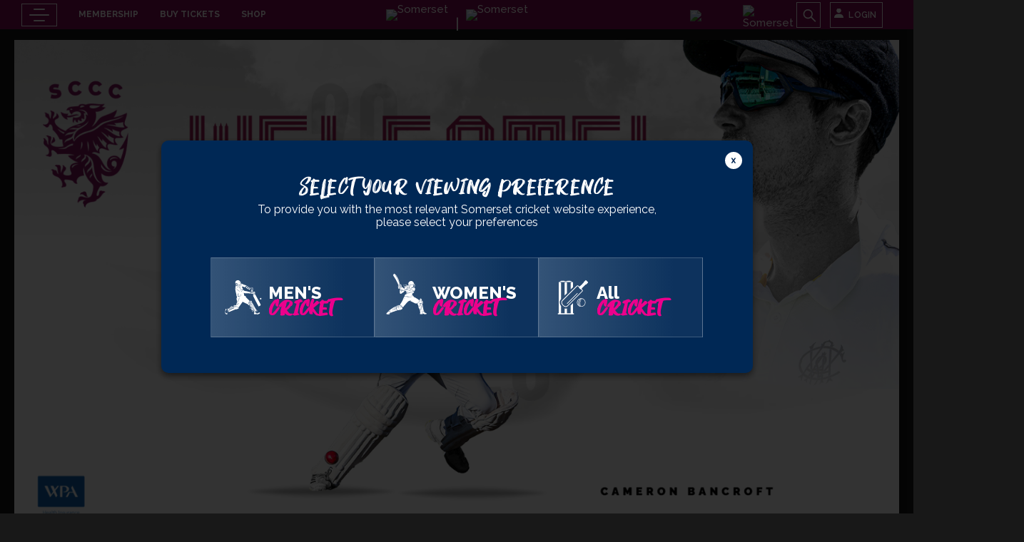

--- FILE ---
content_type: text/html; charset=UTF-8
request_url: https://somersetcountycc.co.uk/news/first-xi/somerset-sign-cameron-bancroft-2/
body_size: 57726
content:


<!DOCTYPE html>
<html lang="en-GB" class="no-js">
<head>
    <meta charset="UTF-8">
    <meta name="viewport" content="width=device-width, initial-scale=1.0, maximum-scale=1">
    <link rel="profile" href="https://gmpg.org/xfn/11">
    <link rel="DNS-prefetch" href="//fonts.googleapis.com"/>
    <link rel="preconnect" href="https://fonts.googleapis.com">
    <link rel="preconnect" href="https://fonts.gstatic.com" crossorigin>
    
    <link rel="icon" type="image/png" sizes="180x180" href="https://djor3ri07nw7w.cloudfront.net/wp-content/themes/summerset-theme/favicons/icon.png">
    <link rel="apple-touch-icon" sizes="180x180" href="https://djor3ri07nw7w.cloudfront.net/wp-content/themes/summerset-theme/favicons/icon.png">
    <style>
    .admin-bar .site-header{top:32px}.site-header{position:fixed;width:100%;z-index:1000;top:0;left:0;-webkit-transition:-webkit-transform .3s;transition:-webkit-transform .3s;transition:transform .3s;transition:transform .3s,-webkit-transform .3s}.site-full-bar{display:-webkit-box;display:-ms-flexbox;display:flex;-webkit-box-pack:justify;-ms-flex-pack:justify;justify-content:space-between;background-color:var(--color-pink-dark);padding-left:.9375rem;padding-right:.9375rem;-webkit-box-align:center;-ms-flex-align:center;align-items:center}@media (min-width:1280px){.site-full-bar{padding-left:1.875rem;padding-right:1.875rem}}.site-full-bar .site-navigation{width:33%}@media (min-width:768px){.site-full-bar .site-navigation{width:22%}}.site-full-bar .site-navigation .site-login-links{background-color:var(--color-gray);position:relative;width:70px;height:100%;display:-webkit-box;display:-ms-flexbox;display:flex;padding-left:20px;padding-right:20px;padding-top:12px;-webkit-box-pack:end;-ms-flex-pack:end;justify-content:flex-end}@media (min-width:600px){.site-full-bar .site-navigation .site-login-links{width:100px;padding-top:20px}}@media (min-width:900px){.site-full-bar .site-navigation .site-login-links{width:246px;padding-top:22px;padding-left:55px;padding-right:14px}}.site-full-bar .site-navigation .site-login-links:before{content:'';position:absolute;bottom:0;left:-28px;width:81px;height:70px;background-image:url("data:image/svg+xml,%3Csvg width='81' height='79' viewBox='0 0 81 79' fill='none' xmlns='http://www.w3.org/2000/svg'%3E%3Cpath opacity='0.6' d='M28.9477 44.8422C29.6201 38.6245 34.2397 30.1395 44.2896 24.9198C54.473 19.6311 88.2611 12.8201 79.3397 -4.99593C77.7092 -8.25654 74.043 -10.7399 69.1332 -11.4758C58.4017 -13.0992 29.224 -1.86869 24.3372 16.8166C19.9019 33.7405 28.9477 44.8422 28.9477 44.8422Z' fill='white'/%3E%3Cpath d='M0 52.1314C0 16.8304 28.1598 -12 62.8922 -12C67.9171 -12 70.7681 -11.1584 70.7681 -11.1584C70.7681 -11.1584 59.9168 -13.7016 48.0938 -4.91772C37.9656 2.60146 28.9566 15.2438 28.9566 24.8877C28.9566 34.5315 35.8792 43.2004 38.7993 48.0246C42.5944 54.2929 44.8467 65.62 30.7391 74.6568C16.627 83.6982 0 79.7385 0 52.1314Z' fill='white'/%3E%3C/svg%3E%0A");background-repeat:no-repeat}.site-full-bar .site-navigation .site-login-links .user-icon{display:none}@media (min-width:900px){.site-full-bar .site-navigation .site-login-links .user-icon{display:block;color:var(--color-primary)}.site-full-bar .site-navigation .site-login-links .user-icon .svg-icon-user-icon{color:var(--color-primary);width:29.17px;height:30.83px}}.site-full-bar .site-navigation .site-login-links .investor-services{display:none}@media (min-width:900px){.site-full-bar .site-navigation .site-login-links .investor-services{display:block;font-size:.875rem;line-height:1.1428;font-weight:var(--font-weight-bold);text-align:right;margin-right:8px}.site-full-bar .site-navigation .site-login-links .investor-services a{text-decoration:none;color:var(--color-green)}}.site-logo-bar .site-logo{padding-top:.6875rem;padding-bottom:.625rem;margin:0;list-style:none;display:-webkit-box;display:-ms-flexbox;display:flex;-webkit-box-align:center;-ms-flex-align:center;align-items:center;padding-left:0}.site-logo-bar .site-logo li{display:inline-block;position:relative;margin-right:0;text-align:center}@media (min-width:768px){.site-logo-bar .site-logo li{margin-right:25px;text-align:inherit}}.site-logo-bar .site-logo li:nth-last-child(1){margin-right:0;display:none}@media (min-width:768px){.site-logo-bar .site-logo li:nth-last-child(1){display:block}}.site-logo-bar .site-logo li:after{content:"|";position:absolute;top:6px;right:-20px;font-size:1.25rem;line-height:1.25rem;color:var(--color-white);display:none}@media (min-width:768px){.site-logo-bar .site-logo li:after{top:8px;right:-15px;display:block}}@media (min-width:600px){.site-logo-bar .site-logo li:after{top:10px}}.site-logo-bar .site-logo li a{line-height:0;display:block}.site-logo-bar .site-logo li:nth-last-child(1){margin-right:0}.site-logo-bar .site-logo li:nth-last-child(1)::after{display:none}.site-search-wrapper{width:40%}@media (min-width:374px){.site-search-wrapper{width:33%}}@media (min-width:768px){.site-search-wrapper{width:30%;display:-webkit-box;display:-ms-flexbox;display:flex;-webkit-box-pack:end;-ms-flex-pack:end;justify-content:flex-end}}@media (min-width:1024px){.site-search-wrapper{width:27%}}@media (min-width:1280px){.site-search-wrapper{width:22%}}.site-search-wrapper ul{list-style:none;display:-webkit-box;display:-ms-flexbox;display:flex;-webkit-box-align:center;-ms-flex-align:center;align-items:center;margin:0;padding:0;-webkit-box-pack:end;-ms-flex-pack:end;justify-content:flex-end}.site-search-wrapper ul li{display:inline-block;list-style:none;margin-right:0}@media (min-width:768px){.site-search-wrapper ul li{display:block;margin-right:13px}}.site-search-wrapper ul li img{padding:7px 0 0;display:inline-block}.search-form{position:relative;display:-webkit-box;display:-ms-flexbox;display:flex;width:28px;height:32px;background-color:#75044d;margin:0 3px 0 0}@media (min-width:768px){.search-form{width:32px;height:36px;margin:0}}.search-form label{width:100%;display:none}.search-form .search-field{background:0 0;border:0;border-radius:0;-webkit-box-shadow:none;box-shadow:none;color:#fff;font-size:1rem;line-height:1.1875rem;font-weight:var(--font-weight-medium);padding:12px 35px 11px 10px}.search-form .search-field:focus{outline:0}.search-form .search-field::-webkit-input-placeholder{color:#fff}.search-form .search-field:-ms-input-placeholder{color:#fff}.search-form .search-field::-moz-placeholder{color:#fff}.search-form .search-field::-ms-input-placeholder{color:#fff}.search-form .search-field::placeholder{color:#fff}.search-form .search-submit{background:0 0;border:0;border-radius:0;color:inherit;font:inherit;line-height:normal;overflow:visible;padding:0;-webkit-user-select:none;-moz-user-select:none;-ms-user-select:none;position:absolute;right:3px;top:0;width:18px;height:100%;background-image:url("data:image/svg+xml,%3Csvg width='18' height='19' viewBox='0 0 18 19' fill='none' xmlns='http://www.w3.org/2000/svg'%3E%3Cpath d='M15.9891 15.4016L11.424 10.8366C12.1324 9.92075 12.5156 8.80103 12.5156 7.62329C12.5156 6.21353 11.9654 4.89165 10.9705 3.89497C9.97559 2.89829 8.6502 2.34985 7.24219 2.34985C5.83418 2.34985 4.50879 2.90005 3.51387 3.89497C2.51719 4.88989 1.96875 6.21353 1.96875 7.62329C1.96875 9.0313 2.51895 10.3567 3.51387 11.3516C4.50879 12.3483 5.83242 12.8967 7.24219 12.8967C8.41992 12.8967 9.53789 12.5135 10.4537 11.8069L15.0188 16.3702C15.0321 16.3836 15.048 16.3942 15.0655 16.4014C15.083 16.4087 15.1018 16.4124 15.1207 16.4124C15.1396 16.4124 15.1584 16.4087 15.1759 16.4014C15.1934 16.3942 15.2093 16.3836 15.2227 16.3702L15.9891 15.6055C16.0025 15.5921 16.0131 15.5762 16.0203 15.5587C16.0276 15.5413 16.0313 15.5225 16.0313 15.5036C16.0313 15.4846 16.0276 15.4659 16.0203 15.4484C16.0131 15.4309 16.0025 15.415 15.9891 15.4016ZM10.0266 10.4077C9.28125 11.1512 8.29336 11.5608 7.24219 11.5608C6.19102 11.5608 5.20313 11.1512 4.45781 10.4077C3.71426 9.66235 3.30469 8.67446 3.30469 7.62329C3.30469 6.57212 3.71426 5.58247 4.45781 4.83892C5.20313 4.09536 6.19102 3.68579 7.24219 3.68579C8.29336 3.68579 9.28301 4.0936 10.0266 4.83892C10.7701 5.58423 11.1797 6.57212 11.1797 7.62329C11.1797 8.67446 10.7701 9.66411 10.0266 10.4077Z' fill='white'/%3E%3C/svg%3E%0A");background-repeat:no-repeat;background-position:center;font-size:0;background-size:contain}@media (min-width:768px){.search-form .search-submit{width:23px}}.site-search-wrapper ul.book-now-submenu{position:absolute;width:135px;text-align:left;border:1px solid #fff;padding:7px 9px;margin:2px 0 0 0;opacity:0;visibility:hidden;height:0;background-color:#000;right:15px}@media (min-width:768px){.site-search-wrapper ul.book-now-submenu{right:30px}}.site-search-wrapper ul.book-now-submenu li{width:100%;margin-bottom:5px;padding:5px 8px 0;position:relative;margin-left:0!important;margin-right:0!important}.site-search-wrapper ul.book-now-submenu li a{display:inline-block}.site-search-wrapper ul li.book-now{padding-bottom:0}@media (min-width:768px){.site-search-wrapper ul li.book-now{padding-bottom:0}}.site-search-wrapper ul li.book-now:hover ul.book-now-submenu{opacity:1;visibility:visible;height:auto;display:-webkit-box;display:-ms-flexbox;display:flex;-webkit-box-orient:vertical;-webkit-box-direction:normal;-ms-flex-direction:column;flex-direction:column}.site-search-wrapper ul li.book-now:hover ul.book-now-submenu li{display:block;width:100%}.site-search-wrapper ul li.book-now:hover ul.book-now-submenu li a{color:#fff!important}.site-search-wrapper ul li.book-now:hover ul.book-now-submenu li a:hover{color:#75044d!important;-webkit-transition:.5s;transition:.5s}.menu-icon{padding:0;border:0;background-color:transparent;background-repeat:no-repeat;background-position:center;z-index:9999;width:45px;height:32px;border:.5px solid var(--color-white);cursor:pointer}@media (min-width:768px){.menu-icon{width:50px}}.menu-icon .menu-box{text-align:center;display:-webkit-box;display:-ms-flexbox;display:flex;-webkit-box-orient:vertical;-webkit-box-direction:normal;-ms-flex-direction:column;flex-direction:column;-webkit-box-pack:center;-ms-flex-pack:center;justify-content:center;-webkit-box-align:center;-ms-flex-align:center;align-items:center;padding:6px 6px}.menu-icon .menu-box span{width:100%;height:2px;margin-bottom:6px;background:var(--color-white);display:block;border-radius:2px;transition:all .5s;-webkit-transition:all .5s;text-align:center}.menu-icon .menu-box span:nth-child(1){width:45%}.menu-icon .menu-box span:nth-child(2){width:80%}.menu-icon .menu-box span:nth-child(3){width:45%}.active{border:0}.active .menu-box span:nth-child(1){width:100%;-ms-transform:rotate(45deg) translateY(5px) translateX(6px);transform:rotate(45deg) translateY(5px) translateX(6px);-webkit-transform:rotate(45deg) translateY(5px) translateX(6px)}.active .menu-box span:nth-child(2){opacity:0}.active .menu-box span:nth-child(3){-ms-transform:rotate(-45deg) translateY(-7px) translateX(6px);transform:rotate(-45deg) translateY(-7px) translateX(6px);-webkit-transform:rotate(-45deg) translateY(-7px) translateX(6px)}.active .menu-box span:nth-child(3){width:100%}.primary-navigation{display:-webkit-box;display:-ms-flexbox;display:flex;-webkit-box-align:center;-ms-flex-align:center;align-items:center}.primary-navigation__items{display:-webkit-box;list-style:none;margin:0;padding:0;text-indent:0}.primary-navigation__items a{color:inherit;text-decoration:none;color:var(--color-white);display:-webkit-inline-box;display:-ms-inline-flexbox;display:inline-flex;-webkit-box-orient:vertical;-webkit-box-direction:normal;-ms-flex-direction:column;flex-direction:column;font-size:.75rem;line-height:1.1875rem;font-weight:var(--font-weight-bold);text-transform:uppercase;-webkit-transition:.5s;transition:.5s}@media (min-width:1440px){.primary-navigation__items a{font-size:1rem}}.primary-navigation__items a:hover{color:var(--color-black);-webkit-transition:.5s;transition:.5s;text-decoration:underline}.primary-navigation__items>li{position:relative}.primary-navigation__items>li>a{padding:7px 8px}@media (min-width:1024px){.primary-navigation__items>li>a{padding:7px 8px}}@media (min-width:1280px){.primary-navigation__items>li>a{padding:7px 15px}}.primary-navigation__items>li:hover .megamenu{max-height:300px}.primary-navigation__items>li.current-menu-ancestor>a,.primary-navigation__items>li.current-menu-item>a,.primary-navigation__items>li.current-menu-parent>a{color:var(--color-white)}.primary-navigation__items .megamenu{position:fixed;top:102px;width:auto;-webkit-transition:all .3s ease-in-out;transition:all .3s ease-in-out;height:auto;max-height:0;overflow:hidden;z-index:10}.primary-navigation__items .megamenu .container{padding:0;max-width:938px;height:100%;border:20px solid var(--color-gray)}.primary-navigation__items .megamenu .container>ul{display:-webkit-box;display:-ms-flexbox;display:flex;height:100%}.primary-navigation__items .megamenu .container>ul a::after{display:none}.primary-navigation__items .megamenu .container .divider{width:100%;border-right:1px solid #1b4357}.primary-navigation__items .megamenu .container .divider li a{color:inherit;text-decoration:none;color:var(--color-primary);display:block;font-size:1rem;line-height:1.8125rem;position:relative}.primary-navigation__items .megamenu .container .divider li a:hover{color:var(--color-green)}.primary-navigation__items .megamenu .container .divider:first-child>ul{position:relative;padding:16px}.primary-navigation__items .megamenu .container .divider:first-child>ul>li{padding:0 32px 0 10px}.primary-navigation__items .megamenu .container .divider:first-child>ul>li:hover{background-color:#f5f5f5}.primary-navigation__items .megamenu .container .divider:first-child>ul>li:hover ul{opacity:1;visibility:visible}.primary-navigation__items .megamenu .container .divider:first-child>ul>li.menu-item-has-children>a::before{content:'>';visibility:visible;position:absolute;width:16px;height:29px;text-align:center;right:0;top:0;font-weight:var(--font-weight-medium);font-size:1rem;line-height:1.8125rem}.primary-navigation__items .megamenu .container .divider:first-child>ul ul{position:absolute;left:100%;top:0;width:100%;padding-left:1px;background-color:transparent;visibility:hidden;opacity:0;-webkit-transition:.3s ease all;transition:.3s ease all}.primary-navigation__items .megamenu .container .divider:first-child>ul ul li{padding:0 20px 0 38px}.primary-navigation__items .megamenu .container .divider:first-child>ul ul li:hover{background-color:#f5f5f5}.primary-navigation__items .megamenu .container .divider:nth-child(2) li{padding:0 20px 0 38px}.primary-navigation__items .megamenu .container .divider:nth-child(2) li:hover{background-color:#f5f5f5}.primary-navigation__items .megamenu .container .divider:last-child{border-right:0;padding:0}.primary-navigation__items .megamenu ul{list-style:none;margin:0;padding:0;text-indent:0}.primary-navigation__items .megamenu .news-card{overflow:hidden;background-color:#fff;-webkit-box-shadow:0 0 40px rgba(0,0,0,.08);box-shadow:0 0 40px rgba(0,0,0,.08);border-right:8px solid var(--color-green);max-width:397px}.primary-navigation__items .megamenu .news-card a{text-decoration:none}.primary-navigation__items .megamenu .news-card .news-card-header .date{font-size:.875rem;line-height:1rem}.primary-navigation__items .megamenu .news-card .news-card-header .news-card__title{margin-bottom:10px;height:55px;overflow:hidden}.primary-navigation__items .megamenu .news-card .news-card-header .news-card__title a{font-weight:var(--font-weight-medium);font-size:1.375rem;line-height:1.625rem}.primary-navigation__items .megamenu .news-card .news-card-header .news-card__title a:hover{color:var(--color-green)}.primary-navigation__items .megamenu .news-card .news-card-wrapper{text-decoration:none;display:-webkit-box;display:-ms-flexbox;display:flex;height:100%}.primary-navigation__items .megamenu .news-card .news-card-wrapper .news-card-image .image-wrapper{width:107px;height:165px}.primary-navigation__items .megamenu .news-card .news-card-wrapper .news-card-image .image-wrapper a{padding-top:calc(calc(165/107)*100%)}.primary-navigation__items .megamenu .news-card .news-card-wrapper .news-card-image a{position:relative;width:100%;display:block}.primary-navigation__items .megamenu .news-card .news-card-wrapper .news-card-content{padding:24px 20px 18px 38px;-webkit-box-flex:1;-ms-flex:1;flex:1}.primary-navigation__items .megamenu .news-card__footer .news-card-cta{font-weight:var(--font-weight-medium);font-size:1.25rem;line-height:1.4375rem}.primary-navigation__items .megamenu .news-card__footer .news-card-cta:hover{color:var(--color-green)}.admin-bar .primary-navigation-items .megamenu{top:134px}.menu-list{padding-left:10px;width:calc(100% - 60px);display:none}@media (min-width:768px){.menu-list{padding-left:10px}}@media (min-width:1024px){.menu-list{padding-left:15px;width:calc(100% - 60px);display:block}}@media (min-width:1440px){.menu-list{padding-left:30px}}.full-menu-detail{width:100%;height:0;background-size:cover;background-position:center;background-repeat:no-repeat;position:fixed;top:0;left:0;z-index:11;display:-webkit-box;display:-ms-flexbox;display:flex;-webkit-box-pack:justify;-ms-flex-pack:justify;justify-content:space-between;padding-top:50px;visibility:hidden;-webkit-transition:.1s;transition:.1s}@media (min-width:768px){.full-menu-detail{padding-top:60px}}.full-menu-detail::before{content:"";position:absolute;left:0;top:0;width:100%;height:100%;background:-webkit-gradient(linear,left top,right top,color-stop(0,#200214),to(rgba(132,11,85,.6)));background:linear-gradient(90deg,#200214 0,rgba(132,11,85,.6) 100%)}@media (min-width:768px){.full-menu-detail::before{width:80%;background:-webkit-gradient(linear,left top,right top,color-stop(0,#200214),to(rgba(132,11,85,0)));background:linear-gradient(90deg,#200214 0,rgba(132,11,85,0) 100%)}}.full-menu-detail .full-menu-left{width:100%;float:left;padding:15px 40px 15px 20px}@media (min-width:768px){.full-menu-detail .full-menu-left{padding:20px 30px;width:47%}}@media (min-width:1024px){.full-menu-detail .full-menu-left{padding:20px 90px}}@media (min-width:1540px){.full-menu-detail .full-menu-left{padding:44px 118px}}.full-menu-detail .full-menu-left .offcanvas{width:100%;padding:15px 0 20px 0;overflow-y:auto;height:100vh;z-index:10000}@media (min-width:768px){.full-menu-detail .full-menu-left .offcanvas{padding:20px 0 20px 0}}@media (min-width:1024px){.full-menu-detail .full-menu-left .offcanvas{padding:15px 0 20px 0}}@media (min-width:1740px){.full-menu-detail .full-menu-left .offcanvas{padding:45px 0 20px 0}}.full-menu-detail .full-menu-left .offcanvas.is-visible{-webkit-transform:translateX(0);-ms-transform:translateX(0);transform:translateX(0)}.full-menu-detail .full-menu-left .offcanvas .main-menu-content{margin-bottom:20px;overflow-y:scroll;overflow-x:hidden;height:490px}@media (min-width:768px){.full-menu-detail .full-menu-left .offcanvas .main-menu-content{height:610px}}.full-menu-detail .full-menu-left .offcanvas .main-menu-content .site-search{display:block;width:100%;margin-top:20px}@media (min-width:768px){.full-menu-detail .full-menu-left .offcanvas .main-menu-content .site-search{display:none}}.full-menu-detail .full-menu-left .offcanvas .main-menu-content .site-search .search-form .search-field{padding:14px 20px;font-size:13px}.full-menu-detail .full-menu-left .offcanvas .main-menu-content .site-search .search-form .search-submit{right:20px;width:18px;background-size:18px}.full-menu-detail .full-menu-left .offcanvas .main-menu-content ul{display:none;overflow:hidden;margin-bottom:80px}.full-menu-detail .full-menu-left .offcanvas .main-menu-content ul li{margin-bottom:5px;position:relative;padding-left:40px}@media (min-width:768px){.full-menu-detail .full-menu-left .offcanvas .main-menu-content ul li{margin-bottom:12px;padding-left:50px}}@media (min-width:1740px){.full-menu-detail .full-menu-left .offcanvas .main-menu-content ul li{margin-bottom:18px}}.full-menu-detail .full-menu-left .offcanvas .main-menu-content ul li a{font-weight:400;font-size:16px;line-height:30px;text-transform:capitalize;-webkit-transition:.5s;transition:.5s}@media (min-width:768px){.full-menu-detail .full-menu-left .offcanvas .main-menu-content ul li a{font-size:22px;line-height:30px}}@media (min-width:1280px){.full-menu-detail .full-menu-left .offcanvas .main-menu-content ul li a{font-size:24px;line-height:33px}}@media (min-width:1740px){.full-menu-detail .full-menu-left .offcanvas .main-menu-content ul li a{font-size:28px;line-height:33px}}.full-menu-detail .full-menu-left .offcanvas .main-menu-content ul li a:hover{text-decoration:underline;-webkit-transition:.5s;transition:.5s}.full-menu-detail .full-menu-left .offcanvas .mobile-menu-closetrigger{padding:0;border:0;background-color:transparent;background-image:url("data:image/svg+xml,%3Csvg xmlns='http://www.w3.org/2000/svg' viewBox='0 0 22.5 22.27'%3E%3Cdefs%3E%3Cstyle%3E.e976b01e-b823-4a33-afa4-7e423e5efc07%7Bfill:%23303536;%7D%3C/style%3E%3C/defs%3E%3Ctitle%3Eclose%3C/title%3E%3Cg id='bc0933f0-4035-477f-a26f-3729a5f20fc6' data-name='Layer 2'%3E%3Cg id='ac142a7b-f51d-4aa6-8dfb-c0c4fdfa64fb' data-name='Layer 1'%3E%3Cpath class='e976b01e-b823-4a33-afa4-7e423e5efc07' d='M.4,2.17,19.84,21.61a1.25,1.25,0,1,0,1.77-1.77L2.17.4A1.18,1.18,0,0,0,.4.4,1.18,1.18,0,0,0,.4,2.17Z'/%3E%3Cpath class='e976b01e-b823-4a33-afa4-7e423e5efc07' d='M2.66,21.87,22.1,2.43a1.18,1.18,0,0,0,0-1.77,1.18,1.18,0,0,0-1.77,0L.89,20.1a1.18,1.18,0,0,0,0,1.77A1.18,1.18,0,0,0,2.66,21.87Z'/%3E%3C/g%3E%3C/g%3E%3C/svg%3E");background-repeat:no-repeat;background-position:center;z-index:9999;width:30px;height:20px;margin-left:20px;position:absolute;top:20px;right:20px}.full-menu-detail .full-menu-left .offcanvas .mobile-menu-closetrigger span{display:none}.full-menu-detail .full-menu-left .offcanvas ul{list-style:none;margin:0;padding:0;text-indent:0;width:100%}.full-menu-detail .full-menu-left .offcanvas ul.sub-menu{max-height:0;overflow:hidden}.full-menu-detail .full-menu-left .offcanvas ul.sub-menu>li{padding:5px 0 5px 0;position:relative;margin-bottom:15px}.full-menu-detail .full-menu-left .offcanvas ul.sub-menu>li>a{font-weight:400;font-size:28px;line-height:33px;text-transform:capitalize}.full-menu-detail .full-menu-left .offcanvas ul.sub-menu>li .arrow{top:10px}.full-menu-detail .full-menu-left .offcanvas ul.sub-menu>li.is-visible>ul.sub-menu{padding:5px 0 5px 20px;max-height:5000px}.full-menu-detail .full-menu-left .offcanvas ul.sub-menu>li.is-visible>.arrow{-webkit-transform:rotate(-180deg);-ms-transform:rotate(-180deg);transform:rotate(-180deg)}.full-menu-detail .full-menu-left .offcanvas-navigation-items a{color:inherit;text-decoration:none;color:var(--color-text)}.full-menu-detail .full-menu-left .offcanvas-navigation-items>li{border-bottom:1px solid #dbdbdb;padding-bottom:10px;margin-bottom:10px;display:-webkit-box;display:-ms-flexbox;display:flex;-ms-flex-wrap:wrap;flex-wrap:wrap;position:relative}.full-menu-detail .full-menu-left .offcanvas-navigation-items>li:last-child{margin-bottom:0;border-bottom:0}.full-menu-detail .full-menu-left .offcanvas-navigation-items>li>a{-webkit-box-flex:1;-ms-flex:1;flex:1}.full-menu-detail .full-menu-left .offcanvas-navigation-items>li .arrow{display:block;background-image:url("data:image/svg+xml,%3Csvg xmlns='http://www.w3.org/2000/svg' xmlns:xlink='http://www.w3.org/1999/xlink' version='1.1' width='13' height='7' x='0px' y='0px' style='enable-background:new 0 0 330 330;' xml:space='preserve' viewBox='0 75 330 180'%3E%3Cpath fill='%23393939' d='M325.607,79.393c-5.857-5.857-15.355-5.858-21.213,0.001l-139.39,139.393L25.607,79.393 c-5.857-5.857-15.355-5.858-21.213,0.001c-5.858,5.858-5.858,15.355,0,21.213l150.004,150c2.813,2.813,6.628,4.393,10.606,4.393 s7.794-1.581,10.606-4.394l149.996-150C331.465,94.749,331.465,85.251,325.607,79.393z'/%3E%3C/svg%3E");background-position:center;background-repeat:no-repeat;background-size:13px;border:0;background-color:transparent;width:20px;height:20px;-webkit-transition:.2s all;transition:.2s all;position:absolute;right:0;top:0}.full-menu-detail .full-menu-left .offcanvas-navigation-items>li.is-visible>ul.sub-menu{max-height:5000px}.full-menu-detail .full-menu-left .offcanvas-navigation-items>li.is-visible>.arrow{-webkit-transform:rotate(-180deg);-ms-transform:rotate(-180deg);transform:rotate(-180deg)}.full-menu-detail .full-menu-left .offcanvas-navigation-items .current-menu-ancestor>a,.full-menu-detail .full-menu-left .offcanvas-navigation-items .current-menu-item>a,.full-menu-detail .full-menu-left .offcanvas-navigation-items .current-menu-parent>a{color:var(--color-primary);font-weight:var(--font-weight-bold)}.full-menu-detail .full-menu-left .offcanvas .extra-links{margin-bottom:20px}.full-menu-detail .full-menu-left .offcanvas .extra-links ul{list-style:none;margin:0;padding:0;text-indent:0;width:100%}.full-menu-detail .full-menu-left .offcanvas .extra-links ul a{color:inherit;text-decoration:none;color:var(--color-primary)}.full-menu-detail .full-menu-left .offcanvas .time-schedule-wrapper{position:relative;margin-bottom:20px}.full-menu-detail .full-menu-left .offcanvas .time-schedule-wrapper .topbar-opening-timings{position:relative;right:inherit;top:inherit;margin-top:10px;margin-bottom:10px}.full-menu-detail .full-menu-right{width:47%;float:left;padding:0 40px 21px 5px;display:-webkit-box;display:-ms-flexbox;display:flex;-webkit-box-orient:vertical;-webkit-box-direction:normal;-ms-flex-direction:column;flex-direction:column;-webkit-box-pack:justify;-ms-flex-pack:justify;justify-content:space-between;position:relative;display:none}@media (min-width:768px){.full-menu-detail .full-menu-right{padding:0 32px 21px 10px}}@media (min-width:1024px){.full-menu-detail .full-menu-right{padding:0 32px 21px 35px}}.full-menu-detail .full-menu-right .menu-right-top{margin-top:128px}.full-menu-detail .full-menu-right .menu-right-top img{width:100%;max-width:570px;margin:0 auto}.full-menu-detail .full-menu-right .menu-right-bottom{margin-top:76px}.full-menu-detail .full-menu-right .menu-right-bottom ul{margin:0;padding:0;display:-webkit-box;display:-ms-flexbox;display:flex;-webkit-box-orient:vertical;-webkit-box-direction:normal;-ms-flex-direction:column;flex-direction:column;-webkit-box-pack:end;-ms-flex-pack:end;justify-content:flex-end}.full-menu-detail .full-menu-right .menu-right-bottom ul li{margin-bottom:15px;list-style:none;width:auto;display:grid}.full-menu-detail .full-menu-right .menu-right-bottom ul li a{font-weight:400;font-size:14px;line-height:15px;text-align:right;letter-spacing:.06em;display:inline-block}.full-menu-detail .full-menu-right .menu-right-bottom ul li a:hover{text-decoration:underline;-webkit-transition:.5s;transition:.5s;color:var(--color-pink)}.full-menu-detail .hero-banner-social-icon{position:absolute;top:30%;right:0;-webkit-transform:translate(-20%,10px);-ms-transform:translate(-20%,10px);transform:translate(-20%,10px);display:none}@media (min-width:768px){.full-menu-detail .hero-banner-social-icon{right:10px;-webkit-transform:translate(-30%,15px);-ms-transform:translate(-30%,15px);transform:translate(-30%,15px);display:block}}@media (min-width:1280px){.full-menu-detail .hero-banner-social-icon{right:20px;-webkit-transform:translate(-30%,20px);-ms-transform:translate(-30%,20px);transform:translate(-30%,20px)}}.full-menu-detail .hero-banner-social-icon ul li{list-style:none;margin-bottom:1.3125rem}.full-menu-detail .hero-banner-social-icon ul li a:hover path{fill:var(--color-pink)}.full-menu-detail.active{height:100%;visibility:visible;-webkit-transition:.5s;transition:.5s}.full-menu-detail.active .full-menu-left{padding:15px 40px 15px 20px}@media (min-width:768px){.full-menu-detail.active .full-menu-left{padding:20px 30px}}@media (min-width:1024px){.full-menu-detail.active .full-menu-left{padding:20px 90px}}@media (min-width:1540px){.full-menu-detail.active .full-menu-left{padding:44px 118px}}.full-menu-detail.active .full-menu-left .offcanvas .main-menu-content ul{display:block}.full-menu-detail.active .full-menu-right{display:none}@media (min-width:768px){.full-menu-detail.active .full-menu-right{display:-webkit-box;display:-ms-flexbox;display:flex}}.full-menu-detail.active .full-menu-right .hero-banner-social-icon{display:block}
/*# sourceMappingURL=abovethefold.css.map */
    </style>
    <meta name='robots' content='index, follow, max-image-preview:large, max-snippet:-1, max-video-preview:-1' />
<script id="cookieyes" type="text/javascript" src="https://cdn-cookieyes.com/client_data/ed7e683f9cc3554a33608229/script.js"></script>
	<!-- This site is optimized with the Yoast SEO plugin v26.6 - https://yoast.com/wordpress/plugins/seo/ -->
	<title>Somerset sign Cameron Bancroft - Somerset</title>
<link data-rocket-prefetch href="https://fonts.googleapis.com" rel="dns-prefetch">
<link data-rocket-prefetch href="https://djor3ri07nw7w.cloudfront.net" rel="dns-prefetch">
<link data-rocket-prefetch href="https://www.google-analytics.com" rel="dns-prefetch">
<link data-rocket-prefetch href="https://www.googletagmanager.com" rel="dns-prefetch">
<link data-rocket-prefetch href="https://cdn-cookieyes.com" rel="dns-prefetch">
<link data-rocket-prefetch href="https://apps.elfsight.com" rel="dns-prefetch">
<link data-rocket-prefetch href="https://cdn.jsdelivr.net" rel="dns-prefetch">
<link data-rocket-prefetch href="https://widgets.cricviz.com" rel="dns-prefetch">
<link data-rocket-prefetch href="https://cdnjs.cloudflare.com" rel="dns-prefetch">
<link data-rocket-prefetch href="https://acsbapp.com" rel="dns-prefetch">
<link data-rocket-prefetch href="https://unpkg.com" rel="dns-prefetch">
<link data-rocket-prefetch href="https://platform.twitter.com" rel="dns-prefetch">
<link data-rocket-preload as="style" href="https://fonts.googleapis.com/css2?family=Raleway:wght@200;300;400;500;600;700;800&#038;display=swap" rel="preload">
<link href="https://fonts.googleapis.com/css2?family=Raleway:wght@200;300;400;500;600;700;800&#038;display=swap" media="print" onload="this.media=&#039;all&#039;" rel="stylesheet">
<noscript data-wpr-hosted-gf-parameters=""><link rel="stylesheet" href="https://fonts.googleapis.com/css2?family=Raleway:wght@200;300;400;500;600;700;800&#038;display=swap"></noscript><link rel="preload" data-rocket-preload as="image" href="https://djor3ri07nw7w.cloudfront.net/wp-content/uploads/2023/03/02133334/CB-16.9-2.png" imagesrcset="https://djor3ri07nw7w.cloudfront.net/wp-content/uploads/2023/03/02133334/CB-16.9-2.png 1600w, https://djor3ri07nw7w.cloudfront.net/wp-content/uploads/2023/03/02133334/CB-16.9-2-300x169.png 300w, https://djor3ri07nw7w.cloudfront.net/wp-content/uploads/2023/03/02133334/CB-16.9-2-1024x576.png 1024w, https://djor3ri07nw7w.cloudfront.net/wp-content/uploads/2023/03/02133334/CB-16.9-2-768x432.png 768w, https://djor3ri07nw7w.cloudfront.net/wp-content/uploads/2023/03/02133334/CB-16.9-2-1536x864.png 1536w" imagesizes="(max-width: 1600px) 100vw, 1600px" fetchpriority="high">
	<link rel="canonical" href="https://somersetcountycc.co.uk/news/first-xi/somerset-sign-cameron-bancroft-2/" />
	<meta property="og:locale" content="en_GB" />
	<meta property="og:type" content="article" />
	<meta property="og:title" content="Somerset sign Cameron Bancroft - Somerset" />
	<meta property="og:description" content="Somerset County Cricket Club are pleased to be able to announce that Australian batter, Cameron Bancroft will be joining the..." />
	<meta property="og:url" content="https://somersetcountycc.co.uk/news/first-xi/somerset-sign-cameron-bancroft-2/" />
	<meta property="og:site_name" content="Somerset" />
	<meta property="article:publisher" content="https://www.facebook.com/SomersetCricketClub" />
	<meta property="article:published_time" content="2023-03-27T07:29:41+00:00" />
	<meta property="og:image" content="https://djor3ri07nw7w.cloudfront.net/wp-content/uploads/2023/03/CB-16.9-2-1024x576.png" />
	<meta property="og:image:width" content="1024" />
	<meta property="og:image:height" content="576" />
	<meta property="og:image:type" content="image/png" />
	<meta name="author" content="Yellow Panther" />
	<meta name="twitter:card" content="summary_large_image" />
	<meta name="twitter:creator" content="@SomersetCCC" />
	<meta name="twitter:site" content="@SomersetCCC" />
	<meta name="twitter:label1" content="Written by" />
	<meta name="twitter:data1" content="Yellow Panther" />
	<meta name="twitter:label2" content="Estimated reading time" />
	<meta name="twitter:data2" content="2 minutes" />
	<script type="application/ld+json" class="yoast-schema-graph">{"@context":"https://schema.org","@graph":[{"@type":"Article","@id":"https://somersetcountycc.co.uk/news/first-xi/somerset-sign-cameron-bancroft-2/#article","isPartOf":{"@id":"https://somersetcountycc.co.uk/news/first-xi/somerset-sign-cameron-bancroft-2/"},"author":{"name":"Yellow Panther","@id":"https://somersetcountycc.co.uk/#/schema/person/42d9124c70faf3e4866f3446e65554a7"},"headline":"Somerset sign Cameron Bancroft","datePublished":"2023-03-27T07:29:41+00:00","mainEntityOfPage":{"@id":"https://somersetcountycc.co.uk/news/first-xi/somerset-sign-cameron-bancroft-2/"},"wordCount":319,"publisher":{"@id":"https://somersetcountycc.co.uk/#organization"},"image":{"@id":"https://somersetcountycc.co.uk/news/first-xi/somerset-sign-cameron-bancroft-2/#primaryimage"},"thumbnailUrl":"https://djor3ri07nw7w.cloudfront.net/wp-content/uploads/2023/03/02133334/CB-16.9-2.png","keywords":["Cameron Bancroft"],"articleSection":["First XI"],"inLanguage":"en-GB"},{"@type":"WebPage","@id":"https://somersetcountycc.co.uk/news/first-xi/somerset-sign-cameron-bancroft-2/","url":"https://somersetcountycc.co.uk/news/first-xi/somerset-sign-cameron-bancroft-2/","name":"Somerset sign Cameron Bancroft - Somerset","isPartOf":{"@id":"https://somersetcountycc.co.uk/#website"},"primaryImageOfPage":{"@id":"https://somersetcountycc.co.uk/news/first-xi/somerset-sign-cameron-bancroft-2/#primaryimage"},"image":{"@id":"https://somersetcountycc.co.uk/news/first-xi/somerset-sign-cameron-bancroft-2/#primaryimage"},"thumbnailUrl":"https://djor3ri07nw7w.cloudfront.net/wp-content/uploads/2023/03/02133334/CB-16.9-2.png","datePublished":"2023-03-27T07:29:41+00:00","breadcrumb":{"@id":"https://somersetcountycc.co.uk/news/first-xi/somerset-sign-cameron-bancroft-2/#breadcrumb"},"inLanguage":"en-GB","potentialAction":[{"@type":"ReadAction","target":["https://somersetcountycc.co.uk/news/first-xi/somerset-sign-cameron-bancroft-2/"]}]},{"@type":"ImageObject","inLanguage":"en-GB","@id":"https://somersetcountycc.co.uk/news/first-xi/somerset-sign-cameron-bancroft-2/#primaryimage","url":"https://djor3ri07nw7w.cloudfront.net/wp-content/uploads/2023/03/02133334/CB-16.9-2.png","contentUrl":"https://djor3ri07nw7w.cloudfront.net/wp-content/uploads/2023/03/02133334/CB-16.9-2.png","width":1600,"height":900},{"@type":"BreadcrumbList","@id":"https://somersetcountycc.co.uk/news/first-xi/somerset-sign-cameron-bancroft-2/#breadcrumb","itemListElement":[{"@type":"ListItem","position":1,"name":"Home","item":"https://somersetcountycc.co.uk/"},{"@type":"ListItem","position":2,"name":"Somerset sign Cameron Bancroft"}]},{"@type":"WebSite","@id":"https://somersetcountycc.co.uk/#website","url":"https://somersetcountycc.co.uk/","name":"Somerset County Cricket Club","description":"","publisher":{"@id":"https://somersetcountycc.co.uk/#organization"},"potentialAction":[{"@type":"SearchAction","target":{"@type":"EntryPoint","urlTemplate":"https://somersetcountycc.co.uk/?s={search_term_string}"},"query-input":{"@type":"PropertyValueSpecification","valueRequired":true,"valueName":"search_term_string"}}],"inLanguage":"en-GB"},{"@type":"Organization","@id":"https://somersetcountycc.co.uk/#organization","name":"Somerset County Cricket Club","url":"https://somersetcountycc.co.uk/","logo":{"@type":"ImageObject","inLanguage":"en-GB","@id":"https://somersetcountycc.co.uk/#/schema/logo/image/","url":"https://somersetcountycc.co.uk/wp-content/uploads/2023/03/somerset-logo.png","contentUrl":"https://somersetcountycc.co.uk/wp-content/uploads/2023/03/somerset-logo.png","width":200,"height":200,"caption":"Somerset County Cricket Club"},"image":{"@id":"https://somersetcountycc.co.uk/#/schema/logo/image/"},"sameAs":["https://www.facebook.com/SomersetCricketClub","https://x.com/SomersetCCC","https://www.instagram.com/somersetcricketofficial/"]},{"@type":"Person","@id":"https://somersetcountycc.co.uk/#/schema/person/42d9124c70faf3e4866f3446e65554a7","name":"Yellow Panther","sameAs":["http://www.summerset.yp.local"],"url":"https://somersetcountycc.co.uk/author/admin/"}]}</script>
	<!-- / Yoast SEO plugin. -->


<script type='application/javascript'  id='pys-version-script'>console.log('PixelYourSite Free version 11.1.5.1');</script>
<link rel='dns-prefetch' href='//apps.elfsight.com' />
<link rel='dns-prefetch' href='//cdnjs.cloudflare.com' />
<link rel='dns-prefetch' href='//unpkg.com' />
<link href='https://fonts.gstatic.com' crossorigin rel='preconnect' />
<style id='wp-img-auto-sizes-contain-inline-css'>
img:is([sizes=auto i],[sizes^="auto," i]){contain-intrinsic-size:3000px 1500px}
/*# sourceURL=wp-img-auto-sizes-contain-inline-css */
</style>
<link data-minify="1" rel='stylesheet' id='sumerset-style-css' href='https://somersetcountycc.co.uk/wp-content/cache/background-css/1/somersetcountycc.co.uk/wp-content/cache/min/1/wp-content/themes/summerset-theme/assets/css/main.css?ver=1766488845&wpr_t=1768673117' media='all' />
<link data-minify="1" rel='stylesheet' id='sumerset-toastr-css' href='https://somersetcountycc.co.uk/wp-content/cache/min/1/ajax/libs/toastr.js/latest/css/toastr.min.css?ver=1766488845' media='all' />
<link data-minify="1" rel='stylesheet' id='sumerset-aos-css' href='https://somersetcountycc.co.uk/wp-content/cache/min/1/aos@2.3.1/dist/aos.css?ver=1766488845' media='all' />
<style id='rocket-lazyload-inline-css'>
.rll-youtube-player{position:relative;padding-bottom:56.23%;height:0;overflow:hidden;max-width:100%;}.rll-youtube-player:focus-within{outline: 2px solid currentColor;outline-offset: 5px;}.rll-youtube-player iframe{position:absolute;top:0;left:0;width:100%;height:100%;z-index:100;background:0 0}.rll-youtube-player img{bottom:0;display:block;left:0;margin:auto;max-width:100%;width:100%;position:absolute;right:0;top:0;border:none;height:auto;-webkit-transition:.4s all;-moz-transition:.4s all;transition:.4s all}.rll-youtube-player img:hover{-webkit-filter:brightness(75%)}.rll-youtube-player .play{height:100%;width:100%;left:0;top:0;position:absolute;background:var(--wpr-bg-1dda8c0f-1ed4-46ef-a654-3459cafb4179) no-repeat center;background-color: transparent !important;cursor:pointer;border:none;}
/*# sourceURL=rocket-lazyload-inline-css */
</style>
<script src="https://apps.elfsight.com/p/platform.js?ver=1.2.1" id="elfsight-platform-js"></script>
<script id="jquery-core-js-extra">
var pysFacebookRest = {"restApiUrl":"https://somersetcountycc.co.uk/wp-json/pys-facebook/v1/event","debug":""};
//# sourceURL=jquery-core-js-extra
</script>
<script src="https://somersetcountycc.co.uk/wp-includes/js/jquery/jquery.min.js?ver=3.7.1" id="jquery-core-js"></script>
<script src="https://somersetcountycc.co.uk/wp-includes/js/jquery/jquery-migrate.min.js?ver=3.4.1" id="jquery-migrate-js"></script>
<script src="https://somersetcountycc.co.uk/wp-content/plugins/pixelyoursite/dist/scripts/jquery.bind-first-0.2.3.min.js?ver=0.2.3" id="jquery-bind-first-js"></script>
<script src="https://somersetcountycc.co.uk/wp-content/plugins/pixelyoursite/dist/scripts/js.cookie-2.1.3.min.js?ver=2.1.3" id="js-cookie-pys-js"></script>
<script src="https://somersetcountycc.co.uk/wp-content/plugins/pixelyoursite/dist/scripts/tld.min.js?ver=2.3.1" id="js-tld-js"></script>
<script id="pys-js-extra">
var pysOptions = {"staticEvents":{"facebook":{"init_event":[{"delay":0,"type":"static","ajaxFire":false,"name":"PageView","pixelIds":["233535459076615"],"eventID":"377e30f4-778e-4770-a100-3e14a00ac4e8","params":{"post_category":"First XI","page_title":"Somerset sign Cameron Bancroft","post_type":"post","post_id":56222,"plugin":"PixelYourSite","user_role":"guest","event_url":"somersetcountycc.co.uk/news/first-xi/somerset-sign-cameron-bancroft-2/"},"e_id":"init_event","ids":[],"hasTimeWindow":false,"timeWindow":0,"woo_order":"","edd_order":""}]}},"dynamicEvents":[],"triggerEvents":[],"triggerEventTypes":[],"facebook":{"pixelIds":["233535459076615"],"advancedMatching":{"external_id":"eaddabbbbddfbedfcabdfbccfeb"},"advancedMatchingEnabled":true,"removeMetadata":false,"wooVariableAsSimple":false,"serverApiEnabled":true,"wooCRSendFromServer":false,"send_external_id":null,"enabled_medical":false,"do_not_track_medical_param":["event_url","post_title","page_title","landing_page","content_name","categories","category_name","tags"],"meta_ldu":false},"debug":"","siteUrl":"https://somersetcountycc.co.uk","ajaxUrl":"https://somersetcountycc.co.uk/wp-admin/admin-ajax.php","ajax_event":"74a881c664","enable_remove_download_url_param":"1","cookie_duration":"7","last_visit_duration":"60","enable_success_send_form":"","ajaxForServerEvent":"1","ajaxForServerStaticEvent":"1","useSendBeacon":"1","send_external_id":"1","external_id_expire":"180","track_cookie_for_subdomains":"1","google_consent_mode":"1","gdpr":{"ajax_enabled":true,"all_disabled_by_api":false,"facebook_disabled_by_api":false,"analytics_disabled_by_api":false,"google_ads_disabled_by_api":false,"pinterest_disabled_by_api":false,"bing_disabled_by_api":false,"reddit_disabled_by_api":false,"externalID_disabled_by_api":false,"facebook_prior_consent_enabled":true,"analytics_prior_consent_enabled":true,"google_ads_prior_consent_enabled":null,"pinterest_prior_consent_enabled":true,"bing_prior_consent_enabled":true,"cookiebot_integration_enabled":false,"cookiebot_facebook_consent_category":"marketing","cookiebot_analytics_consent_category":"statistics","cookiebot_tiktok_consent_category":"marketing","cookiebot_google_ads_consent_category":"marketing","cookiebot_pinterest_consent_category":"marketing","cookiebot_bing_consent_category":"marketing","consent_magic_integration_enabled":false,"real_cookie_banner_integration_enabled":false,"cookie_notice_integration_enabled":false,"cookie_law_info_integration_enabled":true,"analytics_storage":{"enabled":true,"value":"granted","filter":false},"ad_storage":{"enabled":true,"value":"granted","filter":false},"ad_user_data":{"enabled":true,"value":"granted","filter":false},"ad_personalization":{"enabled":true,"value":"granted","filter":false}},"cookie":{"disabled_all_cookie":false,"disabled_start_session_cookie":false,"disabled_advanced_form_data_cookie":false,"disabled_landing_page_cookie":false,"disabled_first_visit_cookie":false,"disabled_trafficsource_cookie":false,"disabled_utmTerms_cookie":false,"disabled_utmId_cookie":false},"tracking_analytics":{"TrafficSource":"direct","TrafficLanding":"undefined","TrafficUtms":[],"TrafficUtmsId":[]},"GATags":{"ga_datalayer_type":"default","ga_datalayer_name":"dataLayerPYS"},"woo":{"enabled":false},"edd":{"enabled":false},"cache_bypass":"1768673117"};
//# sourceURL=pys-js-extra
</script>
<script src="https://somersetcountycc.co.uk/wp-content/plugins/pixelyoursite/dist/scripts/public.js?ver=11.1.5.1" id="pys-js"></script>
<script>(function(d){d.className = d.className.replace(/\bno-js\b/,'js')})(document.documentElement);</script>
<noscript><style id="rocket-lazyload-nojs-css">.rll-youtube-player, [data-lazy-src]{display:none !important;}</style></noscript>    <!-- Meta Pixel Code -->
    <!-- <script>
    !function(f,b,e,v,n,t,s)
    {if(f.fbq)return;n=f.fbq=function(){n.callMethod?
    n.callMethod.apply(n,arguments):n.queue.push(arguments)};
    if(!f._fbq)f._fbq=n;n.push=n;n.loaded=!0;n.version='2.0';
    n.queue=[];t=b.createElement(e);t.async=!0;
    t.src=v;s=b.getElementsByTagName(e)[0];
    s.parentNode.insertBefore(t,s)}(window, document,'script',
    'https://connect.facebook.net/en_US/fbevents.js');
    fbq('init', '233535459076615');
    fbq('track', 'PageView');
    </script>
    <noscript><img height="1" width="1" style="display:none"
    src=https://www.facebook.com/tr?id=233535459076615&ev=PageView&noscript=1
    /></noscript> -->
    <!-- End Meta Pixel Code -->
        <script src="https://cdn.jsdelivr.net/npm/apexcharts"></script>
    <script src="https://apps.elfsight.com/p/platform.js" defer></script>
    <!-- Global site tag (gtag.js) - Google Analytics -->
    <!-- <script async src="https://www.googletagmanager.com/gtag/js?id=UA-28022599-1"></script> -->
    <!-- <link rel='stylesheet' href='https://icono-49d6.kxcdn.com/icono.min.css'> -->
    
    <!-- Google Tag Manager -->
<script>(function(w,d,s,l,i){w[l]=w[l]||[];w[l].push({'gtm.start':
new Date().getTime(),event:'gtm.js'});var f=d.getElementsByTagName(s)[0],
j=d.createElement(s),dl=l!='dataLayer'?'&l='+l:'';j.async=true;j.src=
'https://www.googletagmanager.com/gtm.js?id='+i+dl;f.parentNode.insertBefore(j,f);
})(window,document,'script','dataLayer','GTM-NBBPZCX');</script>
<!-- End Google Tag Manager -->
    <!-- <script>
        window.dataLayer = window.dataLayer || [];
        function gtag(){dataLayer.push(arguments);}
        gtag('js', new Date());
        gtag('config', 'UA-28022599-1');
    </script> -->
    <script type="module" src="https://widgets.cricviz.com/lib/ellipse-data-cricket.js"></script>
    <style>
        .match-predictor-score-detail ellipse-data-cricket .bar-team-perc {
            color: #fff!important;
        }
    </style>
     <script src="https://cdnjs.cloudflare.com/ajax/libs/crypto-js/4.1.1/crypto-js.min.js"></script>
<style id="wpr-lazyload-bg-container"></style><style id="wpr-lazyload-bg-exclusion"></style>
<noscript>
<style id="wpr-lazyload-bg-nostyle">.club-menu-icon{--wpr-bg-74d4d912-7d2e-416c-a8e7-c8d3fd367724: url('https://somersetcountycc.co.uk/wp-content/cache/background-css/1/somersetcountycc.co.uk/wp-content/cache/min/1/wp-content/themes/summerset-theme/assets/css/%23paint0_radial_4239_10971');}.mobile-junior-logo{--wpr-bg-c0a27371-fd1d-47ec-841f-0339e708e878: url('https://djor3ri07nw7w.cloudfront.net/wp-content/themes/summerset-theme/assets/images/junior-bg-footer.png');}.card--spark .card__wrapper:after{--wpr-bg-cf39aefd-0783-4542-bc3e-0b419ca087ed: url('https://djor3ri07nw7w.cloudfront.net/wp-content/themes/summerset-theme/assets/images/spark.svg');}.getting-ground-section.tips-of-your-visit-section-box-middle ul.accordion-list li h3:before{--wpr-bg-ca30d3cd-f39e-4716-99db-eb509c43ad7b: url('https://djor3ri07nw7w.cloudfront.net/wp-content/themes/summerset-theme/assets/images/subtract-new.png');}.contact-us-banner-form-section .contact-us-form-section .enquiries-detail::after{--wpr-bg-5c130e6b-7b10-42b8-9870-876b23d98f67: url('https://djor3ri07nw7w.cloudfront.net/wp-content/themes/summerset-theme/assets/images/bg-join-btn-icon.svg');}.bg-overlay-join-btn:after{--wpr-bg-552863b7-e0e6-4bc3-b9a3-7d410f6ea7e4: url('https://djor3ri07nw7w.cloudfront.net/wp-content/themes/summerset-theme/src/images/bg-join-btn-img.png');}.bg-overlay-join-btn .overlay-join-detail::after{--wpr-bg-02d73697-a8df-4589-97ec-9da36cdc900f: url('https://djor3ri07nw7w.cloudfront.net/wp-content/themes/summerset-theme/src/images/bg-join-btn-icon.svg');}.contact-detail-banner-section::after{--wpr-bg-6881183d-4156-4199-82d1-20a94224b070: url('https://djor3ri07nw7w.cloudfront.net/wp-content/themes/summerset-theme/assets/images/contact-detail-banner-icon.png');}.current-vacancies-section .current-vacancies-section-box .current-vacancies-box:after{--wpr-bg-62852e33-38e6-46aa-9ab5-29e49cb0cd5c: url('https://djor3ri07nw7w.cloudfront.net/wp-content/themes/summerset-theme/assets/images/vacancies_image_design.png');}.enquiries-main .enquiries-detail::after{--wpr-bg-ab3597ec-5ce7-4569-9638-ccd7d6bf3378: url('https://djor3ri07nw7w.cloudfront.net/wp-content/themes/summerset-theme/assets/images/bg-join-btn-icon.svg');}.getting-ground-section ul.accordion-list li h3:after{--wpr-bg-98194131-2f7a-4506-a149-0d0d93fd53fe: url('https://djor3ri07nw7w.cloudfront.net/wp-content/themes/summerset-theme/assets/images/triangle.svg');}.leaderboard-board-section .leaderboard-board-detail table tbody tr .points::before{--wpr-bg-27223800-acb1-4ae3-9ce3-e0e7aff30d4c: url('https://djor3ri07nw7w.cloudfront.net/wp-content/themes/summerset-theme/src/images/trophy.svg');}.live-match-news .live-match-detail .live-match::after{--wpr-bg-fddd5d94-717f-4298-88d8-2c4af19702d3: url('https://djor3ri07nw7w.cloudfront.net/wp-content/themes/summerset-theme/src/images/live-match-right-icon.png');}.masonry-two-by-three .masonry .item:hover .masonry-overlay::after{--wpr-bg-6d48e9a7-1a13-48a1-baed-af3ed5de5ae7: url('https://djor3ri07nw7w.cloudfront.net/wp-content/themes/summerset-theme/src/images/masonry-overlay-logo.png');}.player-main .player-bottom .player-main .slick-slide.slick-center .player-box::after{--wpr-bg-6325a277-f042-4721-929c-d785eb8dbb7d: url('https://djor3ri07nw7w.cloudfront.net/wp-content/themes/summerset-theme/src/images/player-bg-icon.png');}.single-player-hero-banner::after{--wpr-bg-48b18666-d615-4e6a-8ed4-2d9d1298d682: url('https://djor3ri07nw7w.cloudfront.net/wp-content/themes/summerset-theme/src/images/player-bg-icon.png');}.video-podcasts .video-podcasts-title .comman-text-title:before{--wpr-bg-674f595d-d029-4bb0-92d0-61cf2fadf95a: url('https://djor3ri07nw7w.cloudfront.net/wp-content/themes/summerset-theme/src/images/wyvxern-logo.png');}.rll-youtube-player .play{--wpr-bg-1dda8c0f-1ed4-46ef-a654-3459cafb4179: url('https://djor3ri07nw7w.cloudfront.net/wp-content/plugins/wp-rocket/assets/img/youtube.png');}</style>
</noscript>
<script type="application/javascript">const rocket_pairs = [{"selector":".club-menu-icon","style":".club-menu-icon{--wpr-bg-74d4d912-7d2e-416c-a8e7-c8d3fd367724: url('https:\/\/somersetcountycc.co.uk\/wp-content\/cache\/background-css\/1\/somersetcountycc.co.uk\/wp-content\/cache\/min\/1\/wp-content\/themes\/summerset-theme\/assets\/css\/%23paint0_radial_4239_10971');}","hash":"74d4d912-7d2e-416c-a8e7-c8d3fd367724","url":"https:\/\/somersetcountycc.co.uk\/wp-content\/cache\/background-css\/1\/somersetcountycc.co.uk\/wp-content\/cache\/min\/1\/wp-content\/themes\/summerset-theme\/assets\/css\/%23paint0_radial_4239_10971"},{"selector":".mobile-junior-logo","style":".mobile-junior-logo{--wpr-bg-c0a27371-fd1d-47ec-841f-0339e708e878: url('https:\/\/djor3ri07nw7w.cloudfront.net\/wp-content\/themes\/summerset-theme\/assets\/images\/junior-bg-footer.png');}","hash":"c0a27371-fd1d-47ec-841f-0339e708e878","url":"https:\/\/djor3ri07nw7w.cloudfront.net\/wp-content\/themes\/summerset-theme\/assets\/images\/junior-bg-footer.png"},{"selector":".card--spark .card__wrapper","style":".card--spark .card__wrapper:after{--wpr-bg-cf39aefd-0783-4542-bc3e-0b419ca087ed: url('https:\/\/djor3ri07nw7w.cloudfront.net\/wp-content\/themes\/summerset-theme\/assets\/images\/spark.svg');}","hash":"cf39aefd-0783-4542-bc3e-0b419ca087ed","url":"https:\/\/djor3ri07nw7w.cloudfront.net\/wp-content\/themes\/summerset-theme\/assets\/images\/spark.svg"},{"selector":".getting-ground-section.tips-of-your-visit-section-box-middle ul.accordion-list li h3","style":".getting-ground-section.tips-of-your-visit-section-box-middle ul.accordion-list li h3:before{--wpr-bg-ca30d3cd-f39e-4716-99db-eb509c43ad7b: url('https:\/\/djor3ri07nw7w.cloudfront.net\/wp-content\/themes\/summerset-theme\/assets\/images\/subtract-new.png');}","hash":"ca30d3cd-f39e-4716-99db-eb509c43ad7b","url":"https:\/\/djor3ri07nw7w.cloudfront.net\/wp-content\/themes\/summerset-theme\/assets\/images\/subtract-new.png"},{"selector":".contact-us-banner-form-section .contact-us-form-section .enquiries-detail","style":".contact-us-banner-form-section .contact-us-form-section .enquiries-detail::after{--wpr-bg-5c130e6b-7b10-42b8-9870-876b23d98f67: url('https:\/\/djor3ri07nw7w.cloudfront.net\/wp-content\/themes\/summerset-theme\/assets\/images\/bg-join-btn-icon.svg');}","hash":"5c130e6b-7b10-42b8-9870-876b23d98f67","url":"https:\/\/djor3ri07nw7w.cloudfront.net\/wp-content\/themes\/summerset-theme\/assets\/images\/bg-join-btn-icon.svg"},{"selector":".bg-overlay-join-btn","style":".bg-overlay-join-btn:after{--wpr-bg-552863b7-e0e6-4bc3-b9a3-7d410f6ea7e4: url('https:\/\/djor3ri07nw7w.cloudfront.net\/wp-content\/themes\/summerset-theme\/src\/images\/bg-join-btn-img.png');}","hash":"552863b7-e0e6-4bc3-b9a3-7d410f6ea7e4","url":"https:\/\/djor3ri07nw7w.cloudfront.net\/wp-content\/themes\/summerset-theme\/src\/images\/bg-join-btn-img.png"},{"selector":".bg-overlay-join-btn .overlay-join-detail","style":".bg-overlay-join-btn .overlay-join-detail::after{--wpr-bg-02d73697-a8df-4589-97ec-9da36cdc900f: url('https:\/\/djor3ri07nw7w.cloudfront.net\/wp-content\/themes\/summerset-theme\/src\/images\/bg-join-btn-icon.svg');}","hash":"02d73697-a8df-4589-97ec-9da36cdc900f","url":"https:\/\/djor3ri07nw7w.cloudfront.net\/wp-content\/themes\/summerset-theme\/src\/images\/bg-join-btn-icon.svg"},{"selector":".contact-detail-banner-section","style":".contact-detail-banner-section::after{--wpr-bg-6881183d-4156-4199-82d1-20a94224b070: url('https:\/\/djor3ri07nw7w.cloudfront.net\/wp-content\/themes\/summerset-theme\/assets\/images\/contact-detail-banner-icon.png');}","hash":"6881183d-4156-4199-82d1-20a94224b070","url":"https:\/\/djor3ri07nw7w.cloudfront.net\/wp-content\/themes\/summerset-theme\/assets\/images\/contact-detail-banner-icon.png"},{"selector":".current-vacancies-section .current-vacancies-section-box .current-vacancies-box","style":".current-vacancies-section .current-vacancies-section-box .current-vacancies-box:after{--wpr-bg-62852e33-38e6-46aa-9ab5-29e49cb0cd5c: url('https:\/\/djor3ri07nw7w.cloudfront.net\/wp-content\/themes\/summerset-theme\/assets\/images\/vacancies_image_design.png');}","hash":"62852e33-38e6-46aa-9ab5-29e49cb0cd5c","url":"https:\/\/djor3ri07nw7w.cloudfront.net\/wp-content\/themes\/summerset-theme\/assets\/images\/vacancies_image_design.png"},{"selector":".enquiries-main .enquiries-detail","style":".enquiries-main .enquiries-detail::after{--wpr-bg-ab3597ec-5ce7-4569-9638-ccd7d6bf3378: url('https:\/\/djor3ri07nw7w.cloudfront.net\/wp-content\/themes\/summerset-theme\/assets\/images\/bg-join-btn-icon.svg');}","hash":"ab3597ec-5ce7-4569-9638-ccd7d6bf3378","url":"https:\/\/djor3ri07nw7w.cloudfront.net\/wp-content\/themes\/summerset-theme\/assets\/images\/bg-join-btn-icon.svg"},{"selector":".getting-ground-section ul.accordion-list li h3","style":".getting-ground-section ul.accordion-list li h3:after{--wpr-bg-98194131-2f7a-4506-a149-0d0d93fd53fe: url('https:\/\/djor3ri07nw7w.cloudfront.net\/wp-content\/themes\/summerset-theme\/assets\/images\/triangle.svg');}","hash":"98194131-2f7a-4506-a149-0d0d93fd53fe","url":"https:\/\/djor3ri07nw7w.cloudfront.net\/wp-content\/themes\/summerset-theme\/assets\/images\/triangle.svg"},{"selector":".leaderboard-board-section .leaderboard-board-detail table tbody tr .points","style":".leaderboard-board-section .leaderboard-board-detail table tbody tr .points::before{--wpr-bg-27223800-acb1-4ae3-9ce3-e0e7aff30d4c: url('https:\/\/djor3ri07nw7w.cloudfront.net\/wp-content\/themes\/summerset-theme\/src\/images\/trophy.svg');}","hash":"27223800-acb1-4ae3-9ce3-e0e7aff30d4c","url":"https:\/\/djor3ri07nw7w.cloudfront.net\/wp-content\/themes\/summerset-theme\/src\/images\/trophy.svg"},{"selector":".live-match-news .live-match-detail .live-match","style":".live-match-news .live-match-detail .live-match::after{--wpr-bg-fddd5d94-717f-4298-88d8-2c4af19702d3: url('https:\/\/djor3ri07nw7w.cloudfront.net\/wp-content\/themes\/summerset-theme\/src\/images\/live-match-right-icon.png');}","hash":"fddd5d94-717f-4298-88d8-2c4af19702d3","url":"https:\/\/djor3ri07nw7w.cloudfront.net\/wp-content\/themes\/summerset-theme\/src\/images\/live-match-right-icon.png"},{"selector":".masonry-two-by-three .masonry .item .masonry-overlay","style":".masonry-two-by-three .masonry .item:hover .masonry-overlay::after{--wpr-bg-6d48e9a7-1a13-48a1-baed-af3ed5de5ae7: url('https:\/\/djor3ri07nw7w.cloudfront.net\/wp-content\/themes\/summerset-theme\/src\/images\/masonry-overlay-logo.png');}","hash":"6d48e9a7-1a13-48a1-baed-af3ed5de5ae7","url":"https:\/\/djor3ri07nw7w.cloudfront.net\/wp-content\/themes\/summerset-theme\/src\/images\/masonry-overlay-logo.png"},{"selector":".player-main .player-bottom .player-main .slick-slide.slick-center .player-box","style":".player-main .player-bottom .player-main .slick-slide.slick-center .player-box::after{--wpr-bg-6325a277-f042-4721-929c-d785eb8dbb7d: url('https:\/\/djor3ri07nw7w.cloudfront.net\/wp-content\/themes\/summerset-theme\/src\/images\/player-bg-icon.png');}","hash":"6325a277-f042-4721-929c-d785eb8dbb7d","url":"https:\/\/djor3ri07nw7w.cloudfront.net\/wp-content\/themes\/summerset-theme\/src\/images\/player-bg-icon.png"},{"selector":".single-player-hero-banner","style":".single-player-hero-banner::after{--wpr-bg-48b18666-d615-4e6a-8ed4-2d9d1298d682: url('https:\/\/djor3ri07nw7w.cloudfront.net\/wp-content\/themes\/summerset-theme\/src\/images\/player-bg-icon.png');}","hash":"48b18666-d615-4e6a-8ed4-2d9d1298d682","url":"https:\/\/djor3ri07nw7w.cloudfront.net\/wp-content\/themes\/summerset-theme\/src\/images\/player-bg-icon.png"},{"selector":".video-podcasts .video-podcasts-title .comman-text-title","style":".video-podcasts .video-podcasts-title .comman-text-title:before{--wpr-bg-674f595d-d029-4bb0-92d0-61cf2fadf95a: url('https:\/\/djor3ri07nw7w.cloudfront.net\/wp-content\/themes\/summerset-theme\/src\/images\/wyvxern-logo.png');}","hash":"674f595d-d029-4bb0-92d0-61cf2fadf95a","url":"https:\/\/djor3ri07nw7w.cloudfront.net\/wp-content\/themes\/summerset-theme\/src\/images\/wyvxern-logo.png"},{"selector":".rll-youtube-player .play","style":".rll-youtube-player .play{--wpr-bg-1dda8c0f-1ed4-46ef-a654-3459cafb4179: url('https:\/\/djor3ri07nw7w.cloudfront.net\/wp-content\/plugins\/wp-rocket\/assets\/img\/youtube.png');}","hash":"1dda8c0f-1ed4-46ef-a654-3459cafb4179","url":"https:\/\/djor3ri07nw7w.cloudfront.net\/wp-content\/plugins\/wp-rocket\/assets\/img\/youtube.png"}]; const rocket_excluded_pairs = [];</script><meta name="generator" content="WP Rocket 3.20.2" data-wpr-features="wpr_lazyload_css_bg_img wpr_lazyload_images wpr_lazyload_iframes wpr_preconnect_external_domains wpr_oci wpr_minify_css wpr_cdn wpr_preload_links wpr_desktop" /></head>

<body class="wp-singular post-template-default single single-post postid-56222 single-format-standard wp-theme-summerset-theme" itemscope itemtype="https://schema.org/WebPage">
        <noscript><iframe src="https://www.googletagmanager.com/ns.html?id=GTM-NBBPZCX"
height="0" width="0" style="display:none;visibility:hidden"></iframe></noscript>
    <div  class="site-pusher">
    
        <header  class="site-header">
            <div  class="site-full-bar">
                <div class="site-navigation">
                  <input type="hidden" name="pid" id="pids" value="56222">
                                <nav class="primary-navigation" aria-label="Menu: Primary Menu" itemscope itemtype="https://schema.org/SiteNavigationElement">
            <div class="menu-icon" >
                <div class="menu-box"><span></span><span></span><span></span></div>
            </div>
            <div class="menu-list">
                <ul id="menu-header-top" class="primary-navigation__items"><li id="menu-item-63771" class="menu-item menu-item-type-post_type menu-item-object-page menu-item-63771"><a href="https://somersetcountycc.co.uk/membership/" data-text="Membership">Membership</a></li>
<li id="menu-item-63777" class="menscta menu-item menu-item-type-custom menu-item-object-custom menu-item-63777"><a href="https://somersetcountycc.co.uk/buy-tickets/" data-text="Buy Tickets">Buy Tickets</a></li>
</li>
<li id="menu-item-780" class="menu-item menu-item-type-custom menu-item-object-custom menu-item-780"><a target="_blank" href="https://shop.somersetcountycc.co.uk/" data-text="Shop">Shop</a></li>
</ul>            </div>
        </nav>
                        </div>    
                <div class="site-logo-bar">
                    <ul class="site-logo">
                        <li>
                            <a href="https://somersetcountycc.co.uk/" class="site-logo__title" rel="home" itemprop="headline">
                              <img class="site-logo-img" src="https://djor3ri07nw7w.cloudfront.net/wp-content/themes/summerset-theme/src/images/sc-cc-logo.svg" width="81" height="41" alt="Somerset" />
                            </a>  
                        </li> 
                        <li>
                            <a href="https://cacgsomerset.co.uk/" class="site-logo__title" rel="home" itemprop="headline" target="_blank">
                              <img class="site-logo-img" src="https://djor3ri07nw7w.cloudfront.net/wp-content/themes/summerset-theme/src/images/cooper-associates-log.svg" width="119" height="24" alt="Somerset" />
                            </a>  
                        </li>                  
                    </ul>
                </div>
                <div class="site-search-wrapper">
                        <ul>
                            <li class="junior-logo-desk">
                                <a href="https://thewyverns.somersetcountycc.co.uk/" target="_blank" title="wpa icon" class="hover-me">
                                  <img class="junior-logo-img" src="https://djor3ri07nw7w.cloudfront.net/wp-content/themes/summerset-theme/src/images/junior-logo-new.svg" width="61" height="31"  />
                                </a>      
                            </li>
                            <li class="wpa-logo">
                                <a href="https://www.wpa.org.uk/" target="_blank" title="wpa icon" class="hover-me">
                                  <img class="site-logo-img" src="https://djor3ri07nw7w.cloudfront.net/wp-content/themes/summerset-theme/src/images/wpa-logo.svg" width="62" height="42" alt="Somerset" />
                                </a>      
                            </li>
                            <li class="hideserch" >
                                <a href="#" class="site-search-form search-icon" title="search icon">
                                    <form role="search" method="get" class="search-form" action="https://somersetcountycc.co.uk/">
				<label>
					<span class="screen-reader-text">Search for:</span>
					<input type="search" class="search-field" placeholder="Search &hellip;" value="" name="s" />
				</label>
				<input type="submit" class="search-submit" value="Search" />
			</form>                                </a>
                            </li>
                            <li class="book-now user-login">
                                                                <a href="https://login.somersetcountycc.co.uk/Auth/Login?mandatory=true&successredirecturl=https%3A%2F%2Fsomersetcountycc.co.uk%2Flogin-success&tenantid=jQ0dpissL06ckDWf1WZGLA" title="login btn" class="login-btn">Login</a>
                                  <!-- <a href="https://login.staging.somersetcountycc.co.uk/auth/login?successredirecturl=https%3A%2F%2Fsomerset.ypstagingserver.com%2Flogin-success&tenantid=wFPgpdlODEixXR050yMfeQ" title="login btn" class="login-btn">Login</a> -->
                                                              </li>
                        </ul>
                </div>   
            </div>  
        </header>
        <div class="search-screen" >
            <a href="javascript:void(0)" class="close-icon" title="Close (Esc)">
              <img src="data:image/svg+xml,%3Csvg%20xmlns='http://www.w3.org/2000/svg'%20viewBox='0%200%2060%2040'%3E%3C/svg%3E" width="60" height="40" data-lazy-src="https://djor3ri07nw7w.cloudfront.net/wp-content/themes/summerset-theme/src/images/close-icon.svg" /><noscript><img src="https://djor3ri07nw7w.cloudfront.net/wp-content/themes/summerset-theme/src/images/close-icon.svg" width="60" height="40" /></noscript>
            </a>
            <form id="serchform" method="GET" action="https://somersetcountycc.co.uk/" >
             
              <input type="text" name="s" class="search-box-menu" id="search" placeholder="Type to Search" style="display: none" required >
              <button class="site-search-form search-icon" title="serch icon">
                <img src="data:image/svg+xml,%3Csvg%20xmlns='http://www.w3.org/2000/svg'%20viewBox='0%200%2060%2040'%3E%3C/svg%3E" width="60" height="40" data-lazy-src="https://djor3ri07nw7w.cloudfront.net/wp-content/themes/summerset-theme/src/images/search-icon-pink.png" /><noscript><img src="https://djor3ri07nw7w.cloudfront.net/wp-content/themes/summerset-theme/src/images/search-icon-pink.png" width="60" height="40" /></noscript>
              </button>
            </form>
           
            <div class="search_result" >
              <div id="datafetch"  style="display: none" >
                <ul>
                    <li><a href="https://somersetcountycc.co.uk/players">All Players</a></li>
                    <li><a href="https://somersetcountycc.co.uk/wyvernx">All Videos</a></li>
                    <li><a href="https://somersetcountycc.co.uk/news">All News</a></li>
                </ul>
              </div>
              <div id="defult">
                <ul>
                    <li><a href="https://somersetcountycc.co.uk/players">All Players</a></li>
                    <li><a href="https://somersetcountycc.co.uk/wyvernx">All Videos</a></li>
                    <li><a href="https://somersetcountycc.co.uk/news">All News</a></li>
                </ul>
              </div>

            </div>
            <div  class="loder-serach">
                <img src="data:image/svg+xml,%3Csvg%20xmlns='http://www.w3.org/2000/svg'%20viewBox='0%200%200%200'%3E%3C/svg%3E" alt="loading" data-lazy-src="https://djor3ri07nw7w.cloudfront.net/wp-content/themes/summerset-theme/src/images/loader.gif"><noscript><img src="https://djor3ri07nw7w.cloudfront.net/wp-content/themes/summerset-theme/src/images/loader.gif" alt="loading"></noscript>
            </div>
          </div>
                <div data-bg="https://djor3ri07nw7w.cloudfront.net/wp-content/themes/summerset-theme/src/images/menu-bg.png"  class="full-menu-detail rocket-lazyload" style="">
            <div  class="full-menu-left">
                <div class="off-canvas-screen"></div>
                <nav class="offcanvas" aria-label="Menu: Mobile Menu" aria-hidden="1" tabindex="-1" itemscope itemtype="https://schema.org/SiteNavigationElement">
                    <!-- <button class="mobile-menu-closetrigger"><span>Close</span></button> -->
                    <div class="main-menu-content">
                        <ul id="menu-main-menu" class="offcanvas-navigation__items"><li id="menu-item-57197" class="member-menu-icon menu-for-mobile menu-item menu-item-type-post_type menu-item-object-page menu-item-57197"><a href="https://somersetcountycc.co.uk/buy-tickets/" data-text="Buy Tickets">Buy Tickets</a></li>
<li id="menu-item-63770" class="member-menu-icon menu-item menu-item-type-post_type menu-item-object-page menu-item-63770"><a href="https://somersetcountycc.co.uk/membership/" data-text="Membership Hub">Membership Hub</a></li>
<li id="menu-item-977" class="news-menu-icon menu-item menu-item-type-post_type menu-item-object-page menu-item-977"><a href="https://somersetcountycc.co.uk/news/" data-text="News">News</a></li>
<li id="menu-item-56619" class="wyvern-menu-icon menu-item menu-item-type-post_type menu-item-object-page menu-item-56619"><a href="https://somersetcountycc.co.uk/wyvernx/" data-text="Wyvern X">Wyvern X</a></li>
<li id="menu-item-784" class="fixture-menu-icon menu-item menu-item-type-post_type menu-item-object-page menu-item-784"><a href="https://somersetcountycc.co.uk/fixtures-results/" data-text="Fixtures and Results">Fixtures and Results</a></li>
<li id="menu-item-74068" class="match-centre-menu-icon menu-item menu-item-type-post_type menu-item-object-page menu-item-74068"><a href="https://somersetcountycc.co.uk/matchcenter-list/" data-text="Match Centre">Match Centre</a></li>
<li id="menu-item-781" class="player-menu-icon menu-item menu-item-type-post_type menu-item-object-page menu-item-781"><a href="https://somersetcountycc.co.uk/players/" data-text="Players and Staff">Players and Staff</a></li>
<li id="menu-item-935" class="club-menu-icon menu-item menu-item-type-custom menu-item-object-custom menu-item-935"><a href="https://somersetcountycc.co.uk/the-club/" data-text="The Club">The Club</a></li>
<li id="menu-item-81451" class="member-menu-icon menu-item menu-item-type-post_type menu-item-object-page menu-item-81451"><a href="https://somersetcountycc.co.uk/somerset-county-cricket-club-hospitality/" data-text="Hospitality">Hospitality</a></li>
<li id="menu-item-57196" class="cooper-associats-menu-icon menu-item menu-item-type-custom menu-item-object-custom menu-item-57196"><a target="_blank" href="https://cacgsomerset.co.uk/" data-text="Events and Venue Hire">Events and Venue Hire</a></li>
<li id="menu-item-60359" class="visitor-menu-icon menu-item menu-item-type-post_type menu-item-object-page menu-item-60359"><a href="https://somersetcountycc.co.uk/visiting-sccc-somerset-county-cricket/getting-to-the-ground/" data-text="Visiting Guide">Visiting Guide</a></li>
<li id="menu-item-938" class="commercial-menu-icon menu-item menu-item-type-custom menu-item-object-custom menu-item-938"><a href="https://somersetcountycc.co.uk/commercial/" data-text="Commercial">Commercial</a></li>
<li id="menu-item-939" class="careers-menu-icon menu-item menu-item-type-custom menu-item-object-custom menu-item-939"><a href="https://somersetcountycc.co.uk/careers/" data-text="Careers">Careers</a></li>
<li id="menu-item-57198" class="shop-menu-icon menu-for-mobile menu-item menu-item-type-custom menu-item-object-custom menu-item-57198"><a target="_blank" href="https://shop.somersetcountycc.co.uk/" data-text="Shop">Shop</a></li>
<li id="menu-item-782" class="contact-menu-icon menu-item menu-item-type-post_type menu-item-object-page menu-item-782"><a href="https://somersetcountycc.co.uk/contact/" data-text="Contact Us">Contact Us</a></li>
</ul>                
                    </div>         
                </nav>
            </div>
            <div  class="full-menu-right">
                <div class="menu-right-top">
                   <!-- <img src="data:image/svg+xml,%3Csvg%20xmlns='http://www.w3.org/2000/svg'%20viewBox='0%200%200%200'%3E%3C/svg%3E" alt="menu-image" data-lazy-src="https://djor3ri07nw7w.cloudfront.net/src/images/menu-right-image.png"><noscript><img src="https://djor3ri07nw7w.cloudfront.net/src/images/menu-right-image.png" alt="menu-image"></noscript> -->
                </div>
                <div class="menu-right-bottom">
                    <ul>
                        <li><a href="mailto:enquiries@somersetcountycc.co.uk" target="_black" title="email">enquiries@somersetcountycc.co.uk</a></li>
                        <li><a href="mailto:events@somersetcountycc.co.uk" target="_black" title="email">events@somersetcountycc.co.uk</a></li>
                        <li><a href="mailto:hospitality@somersetcountycc.co.uk" target="_black" title="email">hospitality@somersetcountycc.co.uk</a></li>
                    </ul>
                </div>
               
            </div>
            <div  class="hero-banner-social-icon">
                    <ul>
                                            <li>
                        <a href="https://www.youtube.com/user/SomersetCricket" target="_blank">
                            <svg width="23" height="17" viewBox="0 0 23 17" fill="none" xmlns="http://www.w3.org/2000/svg">
                            <path d="M22.52 2.99936C22.389 2.51538 22.1323 2.07402 21.7756 1.71945C21.4188 1.36488 20.9744 1.10954 20.4869 0.978981C18.6926 0.5 11.5 0.5 11.5 0.5C11.5 0.5 4.30737 0.5 2.51306 0.976433C2.02539 1.10657 1.5808 1.36177 1.22394 1.71641C0.867087 2.07104 0.610525 2.51263 0.480022 2.99682C-9.79219e-08 4.78025 0 8.5 0 8.5C0 8.5 -9.79219e-08 12.2197 0.480022 14.0006C0.74442 14.9841 1.52478 15.7586 2.51306 16.021C4.30737 16.5 11.5 16.5 11.5 16.5C11.5 16.5 18.6926 16.5 20.4869 16.021C21.4778 15.7586 22.2556 14.9841 22.52 14.0006C23 12.2197 23 8.5 23 8.5C23 8.5 23 4.78025 22.52 2.99936ZM9.2154 11.914V5.08599L15.1708 8.47452L9.2154 11.914Z" fill="white"/>
                            </svg>
                        </a>
                        </li>
                                                <li>
                        <a href="https://twitter.com/SomersetCCC" target="_blank">
                        <svg width="22" height="22" viewBox="0 0 22 22" fill="none" xmlns="http://www.w3.org/2000/svg">
                        <path fill-rule="evenodd" clip-rule="evenodd" d="M11 22C17.0751 22 22 17.0751 22 11C22 4.92487 17.0751 0 11   0C4.92487 0 0 4.92487 0 11C0 17.0751 4.92487 22 11 22ZM15.3416 6.35553L11.8836 10.2888H11.8834L15.6443 15.6444H12.8783L10.3458 12.0379L7.17495 15.6444H6.35544L9.98191 11.5199L6.35544 6.35553H9.12146L11.5196 9.77064L14.5221 6.35553H15.3416ZM10.3937 11.0511L10.7612 11.5653V11.5655L13.2639 15.0682H14.5224L11.4555 10.7757L11.0881 10.2615L8.72891 6.95916H7.47019L10.3937 11.0511Z" fill="white" />
                        </svg>
                        </a>
                        </li>
                                                <li>
                        <a href="https://www.facebook.com/SomersetCricketClub" target="_blank">
                            <svg width="22" height="23" viewBox="0 0 22 23" fill="none" xmlns="http://www.w3.org/2000/svg">
                            <path d="M11 0.5C4.92479 0.5 0 5.42479 0 11.5C0 17.5752 4.92479 22.5 11 22.5C17.0752 22.5 22 17.5752 22 11.5C22 5.42479 17.0752 0.5 11 0.5ZM13.6056 8.10146H11.9522C11.7563 8.10146 11.5385 8.35927 11.5385 8.70187V9.89583H13.6068L13.294 11.5985H11.5385V16.7101H9.58719V11.5985H7.81687V9.89583H9.58719V8.89437C9.58719 7.4575 10.5841 6.2899 11.9522 6.2899H13.6056V8.10146Z" fill="white"/>
                            </svg>
                        </a>
                        </li>
                                                <li>
                        <a href="https://www.instagram.com/somersetcricketofficial/" target="_blank">
                            <svg width="20" height="21" viewBox="0 0 20 21" fill="none" xmlns="http://www.w3.org/2000/svg">
                            <path d="M9.99731 7.16525C8.16111 7.16525 6.66262 8.66376 6.66262 10.5C6.66262 12.3362 8.16111 13.8348 9.99731 13.8348C11.8335 13.8348 13.332 12.3362 13.332 10.5C13.332 8.66376 11.8335 7.16525 9.99731 7.16525ZM19.9989 10.5C19.9989 9.11907 20.0114 7.75064 19.9338 6.37221C19.8563 4.77113 19.4911 3.35017 18.3203 2.17938C17.147 1.00609 15.7286 0.64334 14.1275 0.565788C12.7466 0.488236 11.3782 0.500744 9.99981 0.500744C8.61891 0.500744 7.25051 0.488236 5.8721 0.565788C4.27105 0.64334 2.85012 1.00859 1.67935 2.17938C0.506076 3.35267 0.143338 4.77113 0.0657868 6.37221C-0.0117642 7.75314 0.000744099 9.12157 0.000744099 10.5C0.000744099 11.8784 -0.0117642 13.2494 0.0657868 14.6278C0.143338 16.2289 0.508578 17.6498 1.67935 18.8206C2.85262 19.9939 4.27105 20.3567 5.8721 20.4342C7.25301 20.5118 8.62141 20.4993 9.99981 20.4993C11.3807 20.4993 12.7491 20.5118 14.1275 20.4342C15.7286 20.3567 17.1495 19.9914 18.3203 18.8206C19.4936 17.6473 19.8563 16.2289 19.9338 14.6278C20.0139 13.2494 19.9989 11.8809 19.9989 10.5ZM9.99731 15.631C7.15795 15.631 4.86644 13.3394 4.86644 10.5C4.86644 7.66058 7.15795 5.36903 9.99731 5.36903C12.8367 5.36903 15.1282 7.66058 15.1282 10.5C15.1282 13.3394 12.8367 15.631 9.99731 15.631ZM15.3383 6.3572C14.6754 6.3572 14.14 5.82184 14.14 5.15889C14.14 4.49594 14.6754 3.96058 15.3383 3.96058C16.0013 3.96058 16.5366 4.49594 16.5366 5.15889C16.5368 5.31631 16.5059 5.47222 16.4458 5.6177C16.3856 5.76317 16.2974 5.89535 16.1861 6.00666C16.0748 6.11798 15.9426 6.20624 15.7971 6.26639C15.6516 6.32654 15.4957 6.3574 15.3383 6.3572Z" fill="white"/>
                            </svg>
                        </a>
                        </li>
                                                <li>
                        <a href="https://www.tiktok.com/@somersetccc" target="_blank">
                            <svg width="20" height="20" viewBox="0 0 20 20" fill="none" xmlns="http://www.w3.org/2000/svg">
                            <path fill-rule="evenodd" clip-rule="evenodd" d="M0 10C0 4.48602 4.48602 0 10 0C15.5144 0 20 4.48602 20 10C20 15.5136 15.5136 20 10 20C4.48602 20 0 15.5136 0 10ZM12.0558 5H10.5169C10.5169 5.11577 10.5173 5.22933 10.5177 5.34132C10.5186 5.58627 10.5195 5.82375 10.516 6.06061C10.5044 6.77614 10.5106 7.49162 10.5169 8.20695C10.5279 9.46955 10.539 10.7317 10.452 11.9927C10.4215 12.4328 10.2269 12.7858 9.88639 13.0543C9.20433 13.5915 8.24829 13.3229 7.79219 12.6238C7.37355 11.9823 7.46765 10.8441 8.45505 10.5508C8.56971 10.517 8.68339 10.4796 8.79709 10.4422C8.94427 10.3938 9.09148 10.3453 9.24082 10.3047C9.37205 10.2692 9.42614 10.2066 9.4239 10.0687C9.42134 9.83403 9.42219 9.59906 9.42304 9.3641C9.42347 9.24661 9.4239 9.12913 9.4239 9.01168V8.60556C9.38851 8.60556 9.35581 8.60492 9.32484 8.60431C9.26755 8.60319 9.21616 8.60218 9.16464 8.60556C9.12326 8.60828 9.08214 8.61437 9.04105 8.62045C9.00333 8.62603 8.96563 8.6316 8.92779 8.63457C8.23133 8.68867 7.61616 8.93704 7.08164 9.40118C6.44343 9.95561 6.09968 10.6697 6.01646 11.5015C5.94541 12.2092 6.1064 12.8881 6.46007 13.5045C6.96674 14.3861 7.74482 14.8574 8.72711 14.9826C9.26898 15.0514 9.78845 14.9102 10.265 14.6674C11.5159 14.0299 12.0987 12.9474 12.1416 11.5576C12.163 10.8575 12.1602 10.1566 12.1573 9.45584C12.1561 9.14293 12.1548 8.83003 12.1557 8.51723V8.31775C12.1797 8.32935 12.2014 8.34014 12.2214 8.35016C12.2611 8.36999 12.2948 8.3868 12.3295 8.40087C12.4307 8.44182 12.5314 8.48477 12.6321 8.52772C12.8761 8.63179 13.1202 8.73588 13.3726 8.81156C13.5892 8.87638 13.8172 8.90393 14.0446 8.93141C14.1179 8.94027 14.1911 8.94912 14.264 8.95921C14.3949 8.97746 14.4678 8.92922 14.4611 8.76951C14.4523 8.57113 14.4542 8.37227 14.456 8.17338C14.4568 8.09025 14.4576 8.00712 14.4576 7.92402V7.37416L14.2377 7.34156C14.2293 7.34034 14.2207 7.33977 14.2121 7.3392C14.2047 7.33872 14.1973 7.33823 14.19 7.33733C13.5822 7.26171 13.0877 6.97357 12.6982 6.49933C12.3823 6.11504 12.2274 5.66166 12.1781 5.16689C12.1774 5.15965 12.1768 5.15228 12.1762 5.14488C12.1706 5.07424 12.1647 5 12.0558 5Z" fill="white"/>
                            </svg>
                        </a>
                        </li>
                                            </ul>
                   
            </div>
            <div  class="mobile-junior-logo">
                <ul>
                    <li>
                        <img class="junior-logo-img" src="https://djor3ri07nw7w.cloudfront.net/wp-content/themes/summerset-theme/src/images/junior-logo-new.svg" width="116" height="60"  />
                    </li>
                    <li class="visit-btn"><a href="https://thewyverns.somersetcountycc.co.uk/" target="_blank">visit website</a></li>
                </ul>        
            </div>
        </div>
                <div  id="page" class="site js-page">
        <a class="skip-to-content" href="#content">Skip to content</a>
                        <div  id="content" class="site-content" role="main" itemscope itemprop="mainContentOfPage">
        <main id="primary" class="site-main site-main--single">
        <div class="bread-crumb">
        <div  class="container">
            <a href="https://somersetcountycc.co.uk/news/first-xi/somerset-sign-cameron-bancroft-2/">&lt; Back to Somerset sign Cameron Bancroft</a>
        </div>
    </div>
            <div class="news-single-main">
                            <article id="post-56222" class="entry entry--post post-56222 post type-post status-publish format-standard has-post-thumbnail hentry category-first-xi tag-cameron-bancroft">
                    <div class="entry__image">
                        <div  class="container">
                            <div class="entry__image_detail">
                               <img width="1600" height="900" src="https://djor3ri07nw7w.cloudfront.net/wp-content/uploads/2023/03/02133334/CB-16.9-2.png" class="attachment-post-thumbnail size-post-thumbnail wp-post-image" alt="" decoding="async" fetchpriority="high" srcset="https://djor3ri07nw7w.cloudfront.net/wp-content/uploads/2023/03/02133334/CB-16.9-2.png 1600w, https://djor3ri07nw7w.cloudfront.net/wp-content/uploads/2023/03/02133334/CB-16.9-2-300x169.png 300w, https://djor3ri07nw7w.cloudfront.net/wp-content/uploads/2023/03/02133334/CB-16.9-2-1024x576.png 1024w, https://djor3ri07nw7w.cloudfront.net/wp-content/uploads/2023/03/02133334/CB-16.9-2-768x432.png 768w, https://djor3ri07nw7w.cloudfront.net/wp-content/uploads/2023/03/02133334/CB-16.9-2-1536x864.png 1536w" sizes="(max-width: 1600px) 100vw, 1600px" />                            </div>
                        </div>
                    </div>
                    <div class="news-single-content-main">
                        <div  class="container">
                            <div class="entry__content">
                                <div class="news-single-share">
                                
                                    <div class="a2a_kit a2a_kit_size_20 addtoany_list"style="line-height: 20px;">
                                        <a class="a2a_button_facebook" href="https://www.facebook.com/sharer/sharer.php?u=https://somersetcountycc.co.uk/news/first-xi/somerset-sign-cameron-bancroft-2" title="Facebook" rel="nofollow noopener" target="_blank">
                                            <img src="data:image/svg+xml,%3Csvg%20xmlns='http://www.w3.org/2000/svg'%20viewBox='0%200%2020%2020'%3E%3C/svg%3E" width="20" height="20" alt="Facebook" data-lazy-src="https://djor3ri07nw7w.cloudfront.net/wp-content/themes/summerset-theme/src/images/facebook.svg"><noscript><img src="https://djor3ri07nw7w.cloudfront.net/wp-content/themes/summerset-theme/src/images/facebook.svg" width="20" height="20" alt="Facebook"></noscript>
                                        </a>
                                        <a class="a2a_button_twitter" href="http://twitter.com/share?text=Somerset sign Cameron Bancroft&url=https://somersetcountycc.co.uk/news/first-xi/somerset-sign-cameron-bancroft-2" title="Twitter" rel="nofollow noopener" target="_blank">
                                            <img src="data:image/svg+xml,%3Csvg%20xmlns='http://www.w3.org/2000/svg'%20viewBox='0%200%2020%2020'%3E%3C/svg%3E" width="20" height="20" alt="Twitter" data-lazy-src="https://djor3ri07nw7w.cloudfront.net/wp-content/themes/summerset-theme/src/images/twitter.svg"><noscript><img src="https://djor3ri07nw7w.cloudfront.net/wp-content/themes/summerset-theme/src/images/twitter.svg" width="20" height="20" alt="Twitter"></noscript>
                                        </a>
                                        <a class="a2a_button_youtube" href="https://www.linkedin.com/sharing/share-offsite/?url={https://somersetcountycc.co.uk/news/first-xi/somerset-sign-cameron-bancroft-2}" title="linkedin" rel="nofollow noopener" target="_blank">
                                            <img src="data:image/svg+xml,%3Csvg%20xmlns='http://www.w3.org/2000/svg'%20viewBox='0%200%2020%2020'%3E%3C/svg%3E" width="20" height="20" alt="linkedin" data-lazy-src="https://djor3ri07nw7w.cloudfront.net/wp-content/themes/summerset-theme/src/images/linkedin.svg"><noscript><img src="https://djor3ri07nw7w.cloudfront.net/wp-content/themes/summerset-theme/src/images/linkedin.svg" width="20" height="20" alt="linkedin"></noscript>
                                        </a>
                                        <a class="cpylink" id='cplink' onclick="myFunction()" href="https://somersetcountycc.co.uk/news/first-xi/somerset-sign-cameron-bancroft-2" title="Copy Link" rel="nofollow noopener" target="_blank">
                                            <img src="data:image/svg+xml,%3Csvg%20xmlns='http://www.w3.org/2000/svg'%20viewBox='0%200%2020%2020'%3E%3C/svg%3E" width="20" height="20" alt="Link" data-lazy-src="https://djor3ri07nw7w.cloudfront.net/wp-content/themes/summerset-theme/src/images/link.svg"><noscript><img src="https://djor3ri07nw7w.cloudfront.net/wp-content/themes/summerset-theme/src/images/link.svg" width="20" height="20" alt="Link"></noscript>
                                        </a>
                                    </div>
                                    <div class="news-share">
                                        <a href="#" class="share">share</a>
                                    </div>
                                </div>
                                <h3>Somerset sign Cameron Bancroft</h3>
                                <p>Somerset County Cricket Club are pleased to be able to announce that Australian batter, Cameron Bancroft will be joining the Club for the first part of the LV= Insurance County Championship season.</p>
<p>The 30-year-old right-hander will be available for the opening four fixtures in this year’s red-ball competition.</p>
<p>During his career, Cameron has impressed in First Class cricket, scoring over 8500 runs at an average 39.08 with a best of 228 not out. Cameron was the leading run scorer in this year’s Sheffield Shield, with 945 runs as Western Australia lifted the title. His runs came at an average of 59.06.</p>
<p><img decoding="async" class="alignnone wp-image-56224 size-full" src="data:image/svg+xml,%3Csvg%20xmlns='http://www.w3.org/2000/svg'%20viewBox='0%200%201600%20900'%3E%3C/svg%3E" alt="" width="1600" height="900" data-lazy-srcset="https://djor3ri07nw7w.cloudfront.net/wp-content/uploads/2023/03/02133334/CB-16.9.png 1600w, https://djor3ri07nw7w.cloudfront.net/wp-content/uploads/2023/03/02133334/CB-16.9-300x169.png 300w, https://djor3ri07nw7w.cloudfront.net/wp-content/uploads/2023/03/02133334/CB-16.9-1024x576.png 1024w, https://djor3ri07nw7w.cloudfront.net/wp-content/uploads/2023/03/02133334/CB-16.9-768x432.png 768w, https://djor3ri07nw7w.cloudfront.net/wp-content/uploads/2023/03/02133334/CB-16.9-1536x864.png 1536w" data-lazy-sizes="(max-width: 1600px) 100vw, 1600px" data-lazy-src="https://djor3ri07nw7w.cloudfront.net/wp-content/uploads/2023/03/02133334/CB-16.9.png" /><noscript><img decoding="async" class="alignnone wp-image-56224 size-full" src="https://djor3ri07nw7w.cloudfront.net/wp-content/uploads/2023/03/02133334/CB-16.9.png" alt="" width="1600" height="900" srcset="https://djor3ri07nw7w.cloudfront.net/wp-content/uploads/2023/03/02133334/CB-16.9.png 1600w, https://djor3ri07nw7w.cloudfront.net/wp-content/uploads/2023/03/02133334/CB-16.9-300x169.png 300w, https://djor3ri07nw7w.cloudfront.net/wp-content/uploads/2023/03/02133334/CB-16.9-1024x576.png 1024w, https://djor3ri07nw7w.cloudfront.net/wp-content/uploads/2023/03/02133334/CB-16.9-768x432.png 768w, https://djor3ri07nw7w.cloudfront.net/wp-content/uploads/2023/03/02133334/CB-16.9-1536x864.png 1536w" sizes="(max-width: 1600px) 100vw, 1600px" /></noscript></p>
<p>After confirming the signing, Somerset Director of Cricket, Andy Hurry said: “We are pleased to have secured a player of Cameron’s quality for the opening matches of the campaign. With Matt Henry joining us later in the season we were keen to secure the services of a proven player for the opening four fixtures. With a couple of our batters currently recovering from injury, we saw this as an opportunity to solidify our batting line up at a time of the year when runs will be at a premium.</p>
<p>“During his recent spells within county cricket he has proved himself to be extremely proficient in English conditions and we are looking forward to adding his quality to our dressing room for those initial Championship matches.”</p>
<p>Ahead of joining up with his new team, Cameron added: “I have thoroughly enjoyed the time that I’ve spent playing in England, and I’m excited to be heading back there with Somerset. They are an outstanding Club who are looking to challenge in all formats again this year.</p>
<p>“I hope that I can help contribute to Somerset making a good start to the season in their pursuit of their County Championship goal. It would mean a huge amount to me to play a part in the 2023 team making history.”</p>
                            </div>
                        </div>
                    </div>
                </article>
                    </div>
        </main><!-- #primary -->

  </div><!-- #content -->
</div><!-- #page -->
</div><!-- .site-pusher -->
        <div  class="section principle-sponsors">
            <div  class="principle-sponsors-top">
            <div class="container">
                <div class="comman-title">
                    <h3>Principal <span>Partners</span></h3>
                </div>
            </div>
            </div>
            <div  class="principle-sponsors-bottom">
            <div class="container">
                <div class="principle-slider-box principle-sponsors-slider">
                                     
                    <div class="principle-logo">
                        <a href="https://somersetcountycc.co.uk/wpa-health-insurance/" class="principle-logo-inner" title="" target="_blank">
                            <img width="205" height="107" src="data:image/svg+xml,%3Csvg%20xmlns='http://www.w3.org/2000/svg'%20viewBox='0%200%20205%20107'%3E%3C/svg%3E" class="attachment-medium size-medium" alt="" decoding="async" data-lazy-src="https://djor3ri07nw7w.cloudfront.net/wp-content/uploads/2023/05/02132706/WPA-white-1.png" /><noscript><img width="205" height="107" src="https://djor3ri07nw7w.cloudfront.net/wp-content/uploads/2023/05/02132706/WPA-white-1.png" class="attachment-medium size-medium" alt="" decoding="async" /></noscript>                        </a>
                    </div>
                                                         
                    <div class="principle-logo">
                        <a href="https://www.thecooperway.com" class="principle-logo-inner" title="" target="_blank">
                            <img width="205" height="107" src="data:image/svg+xml,%3Csvg%20xmlns='http://www.w3.org/2000/svg'%20viewBox='0%200%20205%20107'%3E%3C/svg%3E" class="attachment-medium size-medium" alt="" decoding="async" data-lazy-src="https://djor3ri07nw7w.cloudfront.net/wp-content/uploads/2023/05/02132518/fergt.png" /><noscript><img width="205" height="107" src="https://djor3ri07nw7w.cloudfront.net/wp-content/uploads/2023/05/02132518/fergt.png" class="attachment-medium size-medium" alt="" decoding="async" /></noscript>                        </a>
                    </div>
                                                         
                    <div class="principle-logo">
                        <a href="https://synertec.co.uk/" class="principle-logo-inner" title="" target="_blank">
                            <img width="300" height="105" src="data:image/svg+xml,%3Csvg%20xmlns='http://www.w3.org/2000/svg'%20viewBox='0%200%20300%20105'%3E%3C/svg%3E" class="attachment-medium size-medium" alt="" decoding="async" data-lazy-srcset="https://djor3ri07nw7w.cloudfront.net/wp-content/uploads/2025/05/29145412/syner2-300x105.png 300w, https://djor3ri07nw7w.cloudfront.net/wp-content/uploads/2025/05/29145412/syner2.png 400w" data-lazy-sizes="(max-width: 300px) 100vw, 300px" data-lazy-src="https://djor3ri07nw7w.cloudfront.net/wp-content/uploads/2025/05/29145412/syner2-300x105.png" /><noscript><img width="300" height="105" src="https://djor3ri07nw7w.cloudfront.net/wp-content/uploads/2025/05/29145412/syner2-300x105.png" class="attachment-medium size-medium" alt="" decoding="async" srcset="https://djor3ri07nw7w.cloudfront.net/wp-content/uploads/2025/05/29145412/syner2-300x105.png 300w, https://djor3ri07nw7w.cloudfront.net/wp-content/uploads/2025/05/29145412/syner2.png 400w" sizes="(max-width: 300px) 100vw, 300px" /></noscript>                        </a>
                    </div>
                                                         
                    <div class="principle-logo">
                        <a href="https://somersetcountycc.co.uk/trade-nation-2/" class="principle-logo-inner" title="" target="_blank">
                            <img width="205" height="107" src="data:image/svg+xml,%3Csvg%20xmlns='http://www.w3.org/2000/svg'%20viewBox='0%200%20205%20107'%3E%3C/svg%3E" class="attachment-medium size-medium" alt="" decoding="async" data-lazy-src="https://djor3ri07nw7w.cloudfront.net/wp-content/uploads/2024/01/02130843/Untitled-1-1.png" /><noscript><img width="205" height="107" src="https://djor3ri07nw7w.cloudfront.net/wp-content/uploads/2024/01/02130843/Untitled-1-1.png" class="attachment-medium size-medium" alt="" decoding="async" /></noscript>                        </a>
                    </div>
                                                         
                    <div class="principle-logo">
                        <a href="https://www.bbrown.com/uk/" class="principle-logo-inner" title="" target="_blank">
                            <img width="300" height="157" src="data:image/svg+xml,%3Csvg%20xmlns='http://www.w3.org/2000/svg'%20viewBox='0%200%20300%20157'%3E%3C/svg%3E" class="attachment-medium size-medium" alt="" decoding="async" data-lazy-srcset="https://djor3ri07nw7w.cloudfront.net/wp-content/uploads/2025/03/20155628/Broiwn-and-white-300x157.png 300w, https://djor3ri07nw7w.cloudfront.net/wp-content/uploads/2025/03/20155628/Broiwn-and-white-768x401.png 768w, https://djor3ri07nw7w.cloudfront.net/wp-content/uploads/2025/03/20155628/Broiwn-and-white.png 1025w" data-lazy-sizes="(max-width: 300px) 100vw, 300px" data-lazy-src="https://djor3ri07nw7w.cloudfront.net/wp-content/uploads/2025/03/20155628/Broiwn-and-white-300x157.png" /><noscript><img width="300" height="157" src="https://djor3ri07nw7w.cloudfront.net/wp-content/uploads/2025/03/20155628/Broiwn-and-white-300x157.png" class="attachment-medium size-medium" alt="" decoding="async" srcset="https://djor3ri07nw7w.cloudfront.net/wp-content/uploads/2025/03/20155628/Broiwn-and-white-300x157.png 300w, https://djor3ri07nw7w.cloudfront.net/wp-content/uploads/2025/03/20155628/Broiwn-and-white-768x401.png 768w, https://djor3ri07nw7w.cloudfront.net/wp-content/uploads/2025/03/20155628/Broiwn-and-white.png 1025w" sizes="(max-width: 300px) 100vw, 300px" /></noscript>                        </a>
                    </div>
                                                    
                </div>
            </div>
            </div>
        </div>
        <div  class="section partners-sponsors">
          <div  class="partners-sponsors-top">
            <div class="container">
              <div class="comman-title">
                  <h3>Official <span>Partners</span></h3>
              </div>
            </div>
          </div>
          <div  class="partners-sponsors-bottom">
            <div  class="partners-slider partner-slider">
              
                                   
                <div class="partners-logo">
                    <a href="https://www.thatcherscider.co.uk/" class="partners-logo-inner" title="partners sponsors" target="_blank">
                    <img width="205" height="107" src="data:image/svg+xml,%3Csvg%20xmlns='http://www.w3.org/2000/svg'%20viewBox='0%200%20205%20107'%3E%3C/svg%3E" class="attachment-medium size-medium" alt="" decoding="async" data-lazy-src="https://djor3ri07nw7w.cloudfront.net/wp-content/uploads/2023/05/02132618/Thatchers-white.png" /><noscript><img width="205" height="107" src="https://djor3ri07nw7w.cloudfront.net/wp-content/uploads/2023/05/02132618/Thatchers-white.png" class="attachment-medium size-medium" alt="" decoding="async" /></noscript>                    </a>
                </div>
                                                 
                <div class="partners-logo">
                    <a href="https://www.kukrisports.com/uk/" class="partners-logo-inner" title="partners sponsors" target="_blank">
                    <img width="205" height="107" src="data:image/svg+xml,%3Csvg%20xmlns='http://www.w3.org/2000/svg'%20viewBox='0%200%20205%20107'%3E%3C/svg%3E" class="attachment-medium size-medium" alt="" decoding="async" data-lazy-src="https://djor3ri07nw7w.cloudfront.net/wp-content/uploads/2023/05/02132619/Kukri-White.png" /><noscript><img width="205" height="107" src="https://djor3ri07nw7w.cloudfront.net/wp-content/uploads/2023/05/02132619/Kukri-White.png" class="attachment-medium size-medium" alt="" decoding="async" /></noscript>                    </a>
                </div>
                                                 
                <div class="partners-logo">
                    <a href="https://www.somersetcountysports.com/" class="partners-logo-inner" title="partners sponsors" target="_blank">
                    <img width="205" height="107" src="data:image/svg+xml,%3Csvg%20xmlns='http://www.w3.org/2000/svg'%20viewBox='0%200%20205%20107'%3E%3C/svg%3E" class="attachment-medium size-medium" alt="" decoding="async" data-lazy-src="https://djor3ri07nw7w.cloudfront.net/wp-content/uploads/2023/05/02132618/SCS-White.png" /><noscript><img width="205" height="107" src="https://djor3ri07nw7w.cloudfront.net/wp-content/uploads/2023/05/02132618/SCS-White.png" class="attachment-medium size-medium" alt="" decoding="async" /></noscript>                    </a>
                </div>
                                                 
                <div class="partners-logo">
                    <a href="https://www.kings-taunton.co.uk/" class="partners-logo-inner" title="partners sponsors" target="_blank">
                    <img width="205" height="107" src="data:image/svg+xml,%3Csvg%20xmlns='http://www.w3.org/2000/svg'%20viewBox='0%200%20205%20107'%3E%3C/svg%3E" class="attachment-medium size-medium" alt="" decoding="async" data-lazy-src="https://djor3ri07nw7w.cloudfront.net/wp-content/uploads/2025/02/12170416/Kings-1.png" /><noscript><img width="205" height="107" src="https://djor3ri07nw7w.cloudfront.net/wp-content/uploads/2025/02/12170416/Kings-1.png" class="attachment-medium size-medium" alt="" decoding="async" /></noscript>                    </a>
                </div>
                                                 
                <div class="partners-logo">
                    <a href="https://www.masuri.com/" class="partners-logo-inner" title="partners sponsors" target="_blank">
                    <img width="205" height="107" src="data:image/svg+xml,%3Csvg%20xmlns='http://www.w3.org/2000/svg'%20viewBox='0%200%20205%20107'%3E%3C/svg%3E" class="attachment-medium size-medium" alt="" decoding="async" data-lazy-src="https://djor3ri07nw7w.cloudfront.net/wp-content/uploads/2023/05/02132620/Masuri-White-1.png" /><noscript><img width="205" height="107" src="https://djor3ri07nw7w.cloudfront.net/wp-content/uploads/2023/05/02132620/Masuri-White-1.png" class="attachment-medium size-medium" alt="" decoding="async" /></noscript>                    </a>
                </div>
                                                 
                <div class="partners-logo">
                    <a href="https://www.dafabet.co.uk/#/" class="partners-logo-inner" title="partners sponsors" target="_blank">
                    <img width="205" height="107" src="data:image/svg+xml,%3Csvg%20xmlns='http://www.w3.org/2000/svg'%20viewBox='0%200%20205%20107'%3E%3C/svg%3E" class="attachment-medium size-medium" alt="" decoding="async" data-lazy-src="https://djor3ri07nw7w.cloudfront.net/wp-content/uploads/2023/05/02132620/Dafabet-White-1.png" /><noscript><img width="205" height="107" src="https://djor3ri07nw7w.cloudfront.net/wp-content/uploads/2023/05/02132620/Dafabet-White-1.png" class="attachment-medium size-medium" alt="" decoding="async" /></noscript>                    </a>
                </div>
                                                 
                <div class="partners-logo">
                    <a href="https://www.cairnhillstructures.co.uk/" class="partners-logo-inner" title="partners sponsors" target="_blank">
                    <img width="205" height="107" src="data:image/svg+xml,%3Csvg%20xmlns='http://www.w3.org/2000/svg'%20viewBox='0%200%20205%20107'%3E%3C/svg%3E" class="attachment-medium size-medium" alt="" decoding="async" data-lazy-src="https://djor3ri07nw7w.cloudfront.net/wp-content/uploads/2024/05/09141443/Cairnhill-Web-1.png" /><noscript><img width="205" height="107" src="https://djor3ri07nw7w.cloudfront.net/wp-content/uploads/2024/05/09141443/Cairnhill-Web-1.png" class="attachment-medium size-medium" alt="" decoding="async" /></noscript>                    </a>
                </div>
                                                 
                <div class="partners-logo">
                    <a href="https://www.greenthumb.co.uk/" class="partners-logo-inner" title="partners sponsors" target="_blank">
                    <img width="205" height="107" src="data:image/svg+xml,%3Csvg%20xmlns='http://www.w3.org/2000/svg'%20viewBox='0%200%20205%20107'%3E%3C/svg%3E" class="attachment-medium size-medium" alt="" decoding="async" data-lazy-src="https://djor3ri07nw7w.cloudfront.net/wp-content/uploads/2024/05/09143025/GreenthumbWhite.png" /><noscript><img width="205" height="107" src="https://djor3ri07nw7w.cloudfront.net/wp-content/uploads/2024/05/09143025/GreenthumbWhite.png" class="attachment-medium size-medium" alt="" decoding="async" /></noscript>                    </a>
                </div>
                                                 
                <div class="partners-logo">
                    <a href="https://www.mouldexltd.com/" class="partners-logo-inner" title="partners sponsors" target="_blank">
                    <img width="205" height="107" src="data:image/svg+xml,%3Csvg%20xmlns='http://www.w3.org/2000/svg'%20viewBox='0%200%20205%20107'%3E%3C/svg%3E" class="attachment-medium size-medium" alt="" decoding="async" data-lazy-src="https://djor3ri07nw7w.cloudfront.net/wp-content/uploads/2024/05/09143710/Mouldexwhite.png" /><noscript><img width="205" height="107" src="https://djor3ri07nw7w.cloudfront.net/wp-content/uploads/2024/05/09143710/Mouldexwhite.png" class="attachment-medium size-medium" alt="" decoding="async" /></noscript>                    </a>
                </div>
                                                 
                <div class="partners-logo">
                    <a href="https://wollens.co.uk/" class="partners-logo-inner" title="partners sponsors" target="_blank">
                    <img width="205" height="107" src="data:image/svg+xml,%3Csvg%20xmlns='http://www.w3.org/2000/svg'%20viewBox='0%200%20205%20107'%3E%3C/svg%3E" class="attachment-medium size-medium" alt="" decoding="async" data-lazy-src="https://djor3ri07nw7w.cloudfront.net/wp-content/uploads/2024/05/09144240/WollensWO.png" /><noscript><img width="205" height="107" src="https://djor3ri07nw7w.cloudfront.net/wp-content/uploads/2024/05/09144240/WollensWO.png" class="attachment-medium size-medium" alt="" decoding="async" /></noscript>                    </a>
                </div>
                                                 
                <div class="partners-logo">
                    <a href="https://www.everyoneactive.com/" class="partners-logo-inner" title="partners sponsors" target="_blank">
                    <img width="205" height="107" src="data:image/svg+xml,%3Csvg%20xmlns='http://www.w3.org/2000/svg'%20viewBox='0%200%20205%20107'%3E%3C/svg%3E" class="attachment-medium size-medium" alt="" decoding="async" data-lazy-src="https://djor3ri07nw7w.cloudfront.net/wp-content/uploads/2024/05/09153747/EveryoneActiveWO.png" /><noscript><img width="205" height="107" src="https://djor3ri07nw7w.cloudfront.net/wp-content/uploads/2024/05/09153747/EveryoneActiveWO.png" class="attachment-medium size-medium" alt="" decoding="async" /></noscript>                    </a>
                </div>
                                                 
                <div class="partners-logo">
                    <a href="https://www.clarkewillmott.com/" class="partners-logo-inner" title="partners sponsors" target="_blank">
                    <img width="205" height="107" src="data:image/svg+xml,%3Csvg%20xmlns='http://www.w3.org/2000/svg'%20viewBox='0%200%20205%20107'%3E%3C/svg%3E" class="attachment-medium size-medium" alt="" decoding="async" data-lazy-src="https://djor3ri07nw7w.cloudfront.net/wp-content/uploads/2023/05/02132707/Clarke-Wilmott-White.png" /><noscript><img width="205" height="107" src="https://djor3ri07nw7w.cloudfront.net/wp-content/uploads/2023/05/02132707/Clarke-Wilmott-White.png" class="attachment-medium size-medium" alt="" decoding="async" /></noscript>                    </a>
                </div>
                                                 
                <div class="partners-logo">
                    <a href="https://eurilait.co.uk/" class="partners-logo-inner" title="partners sponsors" target="_blank">
                    <img width="205" height="107" src="data:image/svg+xml,%3Csvg%20xmlns='http://www.w3.org/2000/svg'%20viewBox='0%200%20205%20107'%3E%3C/svg%3E" class="attachment-medium size-medium" alt="" decoding="async" data-lazy-src="https://djor3ri07nw7w.cloudfront.net/wp-content/uploads/2025/02/12174436/Eurilait-white.png" /><noscript><img width="205" height="107" src="https://djor3ri07nw7w.cloudfront.net/wp-content/uploads/2025/02/12174436/Eurilait-white.png" class="attachment-medium size-medium" alt="" decoding="async" /></noscript>                    </a>
                </div>
                                                 
                <div class="partners-logo">
                    <a href="https://silvatech.uk/" class="partners-logo-inner" title="partners sponsors" target="_blank">
                    <img width="205" height="107" src="data:image/svg+xml,%3Csvg%20xmlns='http://www.w3.org/2000/svg'%20viewBox='0%200%20205%20107'%3E%3C/svg%3E" class="attachment-medium size-medium" alt="" decoding="async" data-lazy-src="https://djor3ri07nw7w.cloudfront.net/wp-content/uploads/2025/04/01125302/isks.png" /><noscript><img width="205" height="107" src="https://djor3ri07nw7w.cloudfront.net/wp-content/uploads/2025/04/01125302/isks.png" class="attachment-medium size-medium" alt="" decoding="async" /></noscript>                    </a>
                </div>
                                              
            </div>
          </div>
        </div>
        <footer class="site-footer" style="background-image: url(https://djor3ri07nw7w.cloudfront.net/wp-content/themes/summerset-theme/src/images/footer-banner.png);">  
            <div class="container">
                <div class="footer-logo">
                    <a href="#" title="logo footer">
                    <img class="site-logo-img" src="https://djor3ri07nw7w.cloudfront.net/wp-content/themes/summerset-theme/src/images/sc-cc-logo.svg" width="236" height="127" alt="Somerset" />
                    </a>
                </div>
                <div class="footer-bottom-detail">
                    <div class="footer-left">
                        <ul>
                                                    <li class="number-icon"><a href="tel:01823 425301" title="Number">01823 425301</a></li>                             <li class="location-icon-footer"><a href="https://goo.gl/maps/tVyu7D7TvRSnFiUC7" target="_blank">Somerset County Cricket Club Ltd, 
The Cooper Associates County Ground, 
Taunton, Somerset, TA1 1JT</a></li>
                                                    </ul>
                    </div>
                    <div class="footer-right">
                        <div class="footer-menu">
                        <ul id="footer-one" class="menu"><li id="menu-item-854" class="menu-item menu-item-type-post_type menu-item-object-page menu-item-854"><a href="https://somersetcountycc.co.uk/buy-tickets/" data-text="Buy Tickets">Buy Tickets</a></li>
<li id="menu-item-855" class="menu-item menu-item-type-post_type menu-item-object-page menu-item-855"><a href="https://somersetcountycc.co.uk/buy-tickets/membership/" data-text="Buy Membership">Buy Membership</a></li>
<li id="menu-item-859" class="menu-item menu-item-type-custom menu-item-object-custom menu-item-859"><a href="https://somersetcountycc.co.uk/careers/" data-text="Careers">Careers</a></li>
<li id="menu-item-860" class="menu-item menu-item-type-post_type menu-item-object-page menu-item-860"><a href="https://somersetcountycc.co.uk/contact/" data-text="Contact us">Contact us</a></li>
</ul>                        </div>
                        <div class="footer-menu">
                        <ul id="footer-two" class="menu"><li id="menu-item-247" class="menu-item menu-item-type-custom menu-item-object-custom menu-item-247"><a href="https://somersetcountycc.co.uk/wyvernx/" data-text="Wyvern X">Wyvern X</a></li>
<li id="menu-item-856" class="menu-item menu-item-type-custom menu-item-object-custom menu-item-856"><a href="https://somersetcountycc.co.uk/visiting-sccc-somerset-county-cricket/getting-to-the-ground/" data-text="Visitors Guide">Visitors Guide</a></li>
<li id="menu-item-857" class="menu-item menu-item-type-custom menu-item-object-custom menu-item-857"><a href="https://somersetcountycc.co.uk/commercial/" data-text="Commercial">Commercial</a></li>
<li id="menu-item-976" class="menu-item menu-item-type-post_type menu-item-object-page menu-item-976"><a href="https://somersetcountycc.co.uk/news/" data-text="News">News</a></li>
</ul>                        </div>
                        <div class="footer-menu">
                        <ul id="footer-three" class="menu"><li id="menu-item-861" class="menu-item menu-item-type-post_type menu-item-object-page menu-item-861"><a href="https://somersetcountycc.co.uk/fixtures-results/" data-text="Fixtures and Results">Fixtures and Results</a></li>
<li id="menu-item-248" class="menu-item menu-item-type-custom menu-item-object-custom menu-item-248"><a target="_blank" href="https://shop.somersetcountycc.co.uk/" data-text="Shop">Shop</a></li>
<li id="menu-item-862" class="menu-item menu-item-type-custom menu-item-object-custom menu-item-862"><a href="https://somersetcountycc.co.uk/the-club/" data-text="The Club">The Club</a></li>
</ul>             
                        </div>
                    </div>
                </div>
                <div class="footer-mail-detail">
                    <ul>                        <li><a href="mailto:enquiries@somersetcountycc.co.uk" target="_blank" title="E-mail">enquiries@somersetcountycc.co.uk</a></li>                        <li><a href="mailto:events@somersetcountycc.co.uk" target="_blank" title="E-mail">events@somersetcountycc.co.uk </a></li>                        <li><a href="mailto:hospitality@somersetcountycc.co.uk" target="_blank" title="E-mail">hospitality@somersetcountycc.co.uk</a></li>                    </ul> 
                </div>
            </div>
            <div class="footer-bottom-menu-main">
                <div class="container">
                    <div class="footer-bottom-menu-detail">
                                            <div class="copyright">
                            <p>Copyright © 2024 Somerset County Cricket Club. </p>
                        </div>
                                                <div class="footer-bottom-list">
                        <ul id="legal-menu" class="menu"><li id="menu-item-253" class="menu-item menu-item-type-post_type menu-item-object-page menu-item-253"><a href="https://somersetcountycc.co.uk/privacy-cookies/" data-text="Privacy &amp; Cookies">Privacy &amp; Cookies</a></li>
<li id="menu-item-252" class="menu-item menu-item-type-post_type menu-item-object-page menu-item-privacy-policy menu-item-252"><a rel="privacy-policy" href="https://somersetcountycc.co.uk/privacy-policy/" data-text="Privacy Policy">Privacy Policy</a></li>
</ul>   
                           
                        </div>
                        <div class="designed-developed">Designed & Developed by <a href="https://yellowpanther.io" title="Yellow Panther" target="_blank">Yellow Panther</a></div>
                    </div>
                </div>
            </div>
        </footer>
        <div  id="preferencePopup" class="preference-popup-overlay" style="display:none;">
            <div  class="popup-content">
                <button class="close-popup" id="prefclose">
                    <svg width="24" height="24" viewBox="0 0 24 24" fill="none" xmlns="http://www.w3.org/2000/svg">
                        <circle cx="12" cy="12" r="12" fill="white"/>
                        <path d="M10.2903 8.43237L11.8886 10.9751L13.4869 8.43237H15.3342L12.8953 12.1686L15.2512 15.801H13.4039L11.8886 13.3621L10.3734 15.801H8.51564L10.8715 12.1686L8.43262 8.43237H10.2903Z" fill="#002855"/>
                    </svg>
                </button>
                <h2>Select Your Viewing Preference</h2>
                <p>To provide you with the most relevant Somerset cricket website experience, please select your preferences</p>
                <!-- <h2>CHOOSE YOUR PREFERENCE</h2> -->
                <div  class="popup-buttons">
                    <button class="btn btn-mens" id="prefmen">
                        
                        <svg width="90" height="90" viewBox="0 0 90 90" fill="none" xmlns="http://www.w3.org/2000/svg">
                        <path fill-rule="evenodd" clip-rule="evenodd" d="M33.7841 14.235C32.0231 14.7985 30.866 15.9798 30.6284 17.457C30.5004 18.2527 30.683 20.1306 30.8883 20.1306C30.97 20.1306 31.628 19.8767 32.3504 19.5664C33.5325 19.0585 33.688 19.0257 33.902 19.2399C34.1052 19.4429 34.1109 19.558 33.9416 20.026C33.6969 20.703 33.8732 20.9695 34.8404 21.3841C35.3574 21.6056 35.5002 21.748 35.5002 22.0413V22.4158L37.5216 21.9852C38.6335 21.7483 39.5672 21.5301 39.5965 21.5002C39.6259 21.4702 39.7124 21.2021 39.7888 20.9043C39.9078 20.4398 40 20.3556 40.4363 20.3132C41.2715 20.2317 41.5728 20.4846 40.7608 20.5857C40.1885 20.6567 40.0557 20.7342 40.015 21.0203C39.955 21.4438 39.9336 21.4432 40.8313 21.046C41.2322 20.8687 41.5921 20.7557 41.6314 20.7949C41.769 20.9326 41.3631 23.5821 41.1374 24.0184C40.7609 24.7465 39.8097 25.1293 38.1873 25.2054C36.258 25.2961 34.5567 24.9424 32.834 24.0925C32.0908 23.726 31.4467 23.462 31.4028 23.5061C31.3587 23.55 31.3217 23.8705 31.3208 24.218C31.3197 24.5653 31.1509 25.4565 30.9457 26.1983C30.7405 26.94 30.5272 27.9148 30.4718 28.3644C30.2903 29.8379 31.2186 35.6414 32.0382 38.156C32.3023 38.9663 32.4772 39.9335 32.5448 40.9562C32.6361 42.3393 32.6949 42.5743 33.0577 43.0054C33.6758 43.7402 33.6944 43.9817 33.2434 45.4282C32.8832 46.5835 32.8386 46.9395 32.9087 48.1059C32.9602 48.964 33.1122 49.7582 33.3286 50.2998C33.7312 51.3073 33.784 53.3293 33.4301 54.1826C33.3094 54.4735 33.019 55.4426 32.7848 56.3361C32.5457 57.248 32.1994 58.1707 31.9955 58.4394C31.7956 58.7028 31.6321 58.9946 31.6321 59.0879C31.6321 59.3955 31.3854 59.4191 30.5366 59.1932C29.6655 58.9615 28.2591 58.9002 27.6365 59.067C27.3383 59.1468 27.2942 59.2324 27.3782 59.5674C27.5093 60.0899 27.4718 60.0741 28.0637 59.8534C28.5271 59.6805 28.5956 59.6935 28.7943 59.9911C28.9781 60.2667 29.1229 60.3072 29.6929 60.243C30.3166 60.1726 30.6079 60.2887 33.2401 61.6552C34.8174 62.474 36.2069 63.144 36.3281 63.144C36.4969 63.144 40.5651 57.538 43.4278 53.3606L43.7173 52.9382L45.5269 53.8447C46.5223 54.3433 48.6595 55.3572 50.2763 56.0977C51.8932 56.8382 53.3389 57.5632 53.489 57.7088C53.6391 57.8546 53.8907 58.2144 54.048 58.5087C54.4305 59.2245 55.0211 59.4329 55.6479 59.0732C55.9078 58.924 56.1384 58.8216 56.1605 58.8456C56.1825 58.8694 56.5645 59.7747 57.0093 60.8571C57.7394 62.6343 57.8462 62.8102 58.1086 62.6697C58.2686 62.5842 58.3993 62.438 58.3993 62.3447C58.3993 62.2514 57.6912 61.0529 56.8258 59.6811C54.2564 55.6089 54.2216 55.5459 54.2233 54.9527C54.2254 54.1966 54.8425 52.9363 55.6282 52.0841L56.283 51.3736L52.8735 47.9729L49.4639 44.5724L49.5371 43.9172C49.6454 42.9475 49.1827 42.4109 48.2385 42.4109C47.2439 42.4109 46.5575 42.0413 46.2767 41.3545C46.0759 40.8635 46.0743 40.763 46.2649 40.6146C46.5845 40.3658 46.5383 39.7661 46.0856 38.2818C45.8656 37.5605 45.712 36.944 45.7441 36.9119C45.7763 36.8797 46.3565 37.0378 47.0338 37.2631C48.2278 37.6604 48.3989 37.6747 52.7132 37.7352L57.1616 37.7974V36.5722V35.3471L55.8896 35.1525C55.1901 35.0453 53.7539 34.6834 52.6982 34.3482C51.2731 33.8957 50.3521 33.7044 49.123 33.6056C47.2953 33.4587 46.8294 33.2814 46.0214 32.4255C45.3394 31.7031 44.4418 31.2816 43.5458 31.2633C42.2994 31.2378 42.1177 30.9842 43.3374 30.9722L44.4442 30.9613L44.1397 29.9169C43.9721 29.3424 43.5256 28.2459 43.1471 27.48C41.9452 25.0471 42.0659 24.9741 45.5837 26.004C47.0584 26.4356 48.3774 26.8242 48.5148 26.8675C48.7096 26.9287 48.7839 26.8033 48.8516 26.2981C48.9947 25.2314 49.8875 24.3008 50.7923 24.2751C51.3739 24.2585 51.3807 24.2635 51.5166 24.8047C51.607 25.1643 51.5661 25.237 51.2262 25.3224C50.6893 25.457 50.4875 25.7304 50.104 26.8416L49.7769 27.7895L51.4312 28.8725C52.3411 29.4682 53.6843 30.2688 54.416 30.6514C55.619 31.2805 55.791 31.3303 56.2111 31.1718C56.6723 30.9977 56.678 31.0022 56.9985 31.7917C57.1761 32.2293 57.4968 32.7957 57.7113 33.0507C58.0238 33.4224 57.9742 33.2556 57.4606 32.2093L56.8201 30.9044L57.1564 29.216C57.3415 28.2874 57.4535 27.4884 57.4056 27.4403C57.3574 27.3923 57.1814 27.4769 57.0139 27.6283C56.6014 28.0016 56.2544 27.89 54.6015 26.8528C52.7675 25.7019 51.7676 24.9288 51.6552 24.5748C51.5318 24.1858 48.439 22.6783 47.297 22.4504C45.554 22.1027 45.2387 21.9835 45.1005 21.62C44.9906 21.3311 44.7734 21.2338 43.8841 21.0749C43.2192 20.9561 42.6029 20.735 42.2873 20.5021C42.0048 20.2937 41.4934 20.0793 41.151 20.0257C40.7226 19.9586 40.372 19.7635 40.0259 19.3996C39.7492 19.1087 39.523 18.8145 39.523 18.7458C39.523 18.6772 39.7246 18.5374 39.9709 18.4355C40.2172 18.3334 40.5722 18.107 40.7597 17.9323C41.1665 17.5532 40.9704 17.3518 40.1911 17.3479C39.8258 17.3462 39.6163 17.2297 39.3788 16.8963C39.2029 16.649 39.0588 16.3804 39.0588 16.299C39.0588 16.2178 38.7656 15.8182 38.4071 15.4111C37.1947 14.0336 35.6455 13.6395 33.7841 14.235ZM37.0259 16.5206C36.9318 16.634 36.7915 16.7267 36.7141 16.7267C36.4643 16.7267 36.388 16.2656 36.5965 16.0145C36.78 15.7934 36.8178 15.796 36.9979 16.0425C37.1446 16.243 37.1518 16.3687 37.0259 16.5206ZM38.5947 18.5696C38.5947 18.6471 37.9634 18.9222 37.1918 19.1809C36.4022 19.4458 35.8144 19.5746 35.8475 19.4754C35.8797 19.3787 36.4588 19.109 37.1344 18.8761C38.5447 18.3901 38.5947 18.3796 38.5947 18.5696ZM32.127 20.8654L31.152 21.2468L31.7506 21.687C32.3419 22.1219 32.3597 22.1249 33.2356 21.9213C33.723 21.8078 34.1522 21.6848 34.1893 21.6479C34.2263 21.6107 33.9969 21.3338 33.6794 21.0322L33.1019 20.484L32.127 20.8654ZM30.5877 20.7882C30.6231 20.8947 30.745 20.9816 30.8584 20.9816C30.9719 20.9816 31.0938 20.8947 31.1292 20.7882C31.1676 20.6731 31.0579 20.5948 30.8584 20.5948C30.659 20.5948 30.5493 20.6731 30.5877 20.7882ZM40.5674 21.5337C40.1708 21.743 39.9841 21.9489 39.9776 22.1844C39.9723 22.3738 39.918 23.0275 39.8569 23.637L39.7456 24.7453L40.1484 24.5369C40.6655 24.2695 40.8372 24.0464 41.0393 23.3798C41.2777 22.5935 41.4304 21.2126 41.2782 21.2205C41.2064 21.2244 40.8866 21.3652 40.5674 21.5337ZM31.1264 21.8454C31.2165 22.1897 31.5032 22.3655 31.8086 22.2637C31.9144 22.2284 31.7888 22.0545 31.5186 21.862C31.0436 21.5238 31.0423 21.5238 31.1264 21.8454ZM33.8756 22.1428C32.8544 22.3751 32.8134 22.4004 33.1583 22.59C33.6073 22.8364 34.8612 22.6842 34.9823 22.3684C35.146 21.9418 34.9424 21.9004 33.8756 22.1428ZM38.9428 22.0387L38.2852 22.186L38.2869 22.9763C38.2906 24.689 38.5379 25.2045 39.1643 24.8061C39.329 24.7013 39.786 22.0209 39.6548 21.9295C39.625 21.9084 39.3044 21.9576 38.9428 22.0387ZM36.6606 22.5186C36.15 22.6153 35.6453 22.7484 35.5388 22.8142C35.2695 22.981 35.2976 23.38 35.6024 23.7167C35.9722 24.1255 35.7661 24.2183 35.1664 23.9132C34.4946 23.5712 34.5205 23.6102 34.7194 23.2384C34.9992 22.7156 34.5464 22.8344 33.8864 23.4569L33.3125 23.9983L33.7488 24.1648C34.6343 24.5027 35.9158 24.7891 36.9533 24.8811L38.0195 24.9757L37.943 23.7827C37.9009 23.1266 37.804 22.5341 37.7277 22.4662C37.6515 22.3983 37.1712 22.4218 36.6606 22.5186ZM31.8187 22.5943C31.5142 22.6709 31.4922 22.7196 31.6639 22.9372C31.8361 23.1552 31.9508 23.1651 32.483 23.0071L33.1019 22.8235L32.6378 22.6642C32.3825 22.5767 32.0139 22.5453 31.8187 22.5943ZM32.8699 23.2604C32.2154 23.408 32.1967 23.4261 32.5578 23.5616C32.9706 23.7168 33.6435 23.5103 33.6435 23.2284C33.6435 23.1416 33.626 23.0778 33.6048 23.0869C33.5836 23.0961 33.2528 23.1742 32.8699 23.2604ZM53.2934 24.7795C53.5913 25.0342 54.2664 25.4887 54.7935 25.7895L55.752 26.3366L56.07 26.0187C56.3144 25.7742 56.3342 25.7007 56.1558 25.7007C56.0282 25.7007 55.9238 25.7703 55.9238 25.8554C55.9238 26.2856 54.901 25.8208 53.6543 24.8239C52.8534 24.1836 52.5532 24.1467 53.2934 24.7795ZM54.686 25.0818C54.5583 25.1643 54.5235 25.2317 54.6086 25.2317C54.6937 25.2317 54.8678 25.1643 54.9954 25.0818C55.1231 24.9993 55.1579 24.9319 55.0728 24.9319C54.9877 24.9319 54.8136 24.9993 54.686 25.0818ZM33.8098 25.6244C35.4089 26.1646 35.4008 26.161 35.2936 26.2682C35.1698 26.392 32.251 25.5186 32.251 25.3578C32.251 25.1568 32.6039 25.2173 33.8098 25.6244ZM53.4524 26.2682C53.6628 26.4103 53.8557 26.5413 53.8812 26.5596C53.9697 26.6229 52.4765 28.6668 52.2891 28.7387C52.1853 28.7785 51.8471 28.6617 51.5375 28.4789L50.9744 28.1469L51.4764 27.4469C52.5466 25.9544 52.7805 25.8149 53.4524 26.2682ZM56.2043 26.4253C56.3158 26.47 56.4494 26.4644 56.5007 26.4131C56.5521 26.3617 56.4608 26.3252 56.2977 26.3318C56.1175 26.3392 56.0808 26.3759 56.2043 26.4253ZM34.7874 27.4299C35.5693 28.4822 35.6063 28.7916 34.8658 28.0876C34.3886 27.634 33.9529 26.9414 33.9529 26.6368C33.9529 26.3505 34.0631 26.4553 34.7874 27.4299ZM38.8298 27.1067C39.1719 27.2657 39.7637 27.7197 40.145 28.1156L40.8382 28.8356L40.316 28.7379C40.0288 28.6844 39.5239 28.6405 39.1942 28.6405C38.3378 28.6405 38.4508 28.3572 39.3296 28.3008C40.0576 28.2541 40.0608 28.2515 39.6777 28.0216C39.4009 27.8554 38.8393 27.7895 37.702 27.7895C36.3931 27.7895 36.1598 27.7554 36.3778 27.5961C36.5255 27.4881 37.1249 27.3971 37.7345 27.3901L38.8267 27.3778L38.0144 27.1382C37.5677 27.0066 37.2021 26.8399 37.2021 26.7678C37.2021 26.5806 38.1 26.7675 38.8298 27.1067ZM58.7133 27.785C58.0819 28.4208 57.6062 28.9819 57.6565 29.0322C57.8278 29.2035 61.5588 30.8273 61.9701 30.9096C62.3335 30.9822 62.4426 30.8906 62.9424 30.0916C63.7808 28.7512 63.6621 28.3324 62.8057 29.6092C62.074 30.6998 61.9831 30.7589 61.4649 30.4817C61.1646 30.3209 61.2009 30.2567 62.1095 29.34C62.6391 28.8057 63.0032 28.3258 62.9185 28.2736C62.8341 28.2213 62.3669 28.6649 61.8806 29.2594L60.9964 30.3403L60.5101 30.0706C60.2427 29.9222 60.0006 29.7483 59.9721 29.6839C59.9435 29.6196 59.859 29.6045 59.7844 29.6508C59.6607 29.7272 58.0899 29.02 58.0899 28.8879C58.0899 28.8565 58.5946 28.3366 59.2116 27.7325C59.8302 27.127 60.2276 26.6331 60.0974 26.6317C59.9676 26.6303 59.3449 27.1492 58.7133 27.785ZM60.4479 27.0553C59.7323 27.6897 58.7037 28.9284 58.8285 29.0056C58.9031 29.0517 59.436 28.614 60.0127 28.0329C60.5895 27.4517 60.9917 26.9334 60.9068 26.8808C60.8219 26.8283 60.6155 26.9069 60.4479 27.0553ZM31.925 29.1887C32.3178 29.8546 32.3356 29.9861 31.9944 29.7037C31.6047 29.3813 31.1735 28.3199 31.1851 27.7121C31.1953 27.1828 31.2001 27.1871 31.3972 27.9034C31.5081 28.3063 31.7456 28.8846 31.925 29.1887ZM60.5106 28.0968C60.1075 28.5637 59.8853 28.9043 60.0168 28.8538C60.2693 28.757 60.3353 28.9392 60.14 29.1944C60.0761 29.2776 60.2865 29.0653 60.6074 28.7225C60.9283 28.3794 61.3334 27.9074 61.5076 27.6734C61.8105 27.2665 61.8116 27.2479 61.5339 27.2479C61.3741 27.2479 60.9138 27.6298 60.5106 28.0968ZM55.9416 27.8246C56.1905 27.9716 56.3601 28.1803 56.3186 28.2885C56.1108 28.8302 55.1275 30.1877 54.9431 30.1877C54.5684 30.1877 53.7576 29.8524 53.7576 29.6975C53.7576 29.5419 54.5579 28.3036 54.9657 27.8282C55.2552 27.4909 55.3759 27.4904 55.9416 27.8246ZM61.2579 28.5356C60.8551 29.0613 60.6179 29.4045 60.7312 29.298C61.0264 29.0205 61.2347 29.0598 61.1154 29.3708C61.0592 29.517 61.043 29.6041 61.0793 29.5642C61.7103 28.8698 62.4222 27.9738 62.4222 27.874C62.4222 27.8031 62.325 27.7079 62.2063 27.6625C62.0703 27.6102 61.7193 27.9335 61.2579 28.5356ZM33.7208 30.5267C35.0126 31.6627 36.6383 32.872 37.8554 33.602C38.3423 33.8941 38.7426 34.1901 38.745 34.2596C38.76 34.6925 36.1386 33.1601 34.5972 31.8347C33.4796 30.8739 32.2737 29.5665 32.5097 29.5714C32.5801 29.573 33.1252 30.0028 33.7208 30.5267ZM43.0295 30.3933C43.2325 30.5963 42.9921 30.6183 42.0759 30.4806C40.7749 30.285 40.4513 30.2004 40.4513 30.0563C40.4513 29.9155 42.8675 30.2313 43.0295 30.3933ZM63.1644 31.5807C62.8525 32.1293 62.4946 32.1668 61.6889 31.7349C60.9849 31.3576 60.0414 31.3466 59.364 31.7079L58.859 31.9772L59.3385 32.6293C59.6022 32.9879 59.7906 33.3634 59.7572 33.4637C59.7236 33.5641 59.4219 33.7241 59.0865 33.8194L58.4767 33.9925L58.9152 34.2826C59.289 34.5297 59.428 34.546 59.8545 34.3916C60.1301 34.2921 60.7498 34.2105 61.2317 34.2105H62.1082L61.7847 33.3982C61.6068 32.9515 61.4216 32.4868 61.3733 32.3656C61.3069 32.1993 61.3583 32.1756 61.583 32.2686C62.757 32.7549 62.7123 32.753 63.1317 32.3334C63.4042 32.0611 63.5141 31.8057 63.4791 31.5259L63.4279 31.1168L63.1644 31.5807ZM39.9098 31.5974C40.4204 31.7037 41.7603 31.7956 42.8873 31.8015C44.9489 31.8123 45.4485 31.978 44.2306 32.2468C42.8394 32.5537 38.8523 31.9675 38.5044 31.4048C38.439 31.2989 38.5075 31.2681 38.6914 31.3209C38.8509 31.3667 39.3992 31.4911 39.9098 31.5974ZM42.192 33.6787C42.5963 33.7352 42.9269 33.8129 42.9269 33.8513C42.9269 33.9269 42.1279 34.6233 41.6534 34.9613C41.1902 35.2911 41.1314 35.025 41.5881 34.6656C41.8138 34.4881 41.9986 34.2873 41.9986 34.2194C41.9986 34.1516 41.6834 34.0078 41.2983 33.9C40.4448 33.661 40.1733 33.3537 40.9318 33.485C41.2206 33.535 41.7877 33.6223 42.192 33.6787ZM60.2133 34.8214C60.1692 34.9897 60.2132 35.1916 60.3107 35.2699C60.5587 35.4689 64.2004 35.6544 65.2603 35.522C66.0967 35.4175 66.2714 35.2719 66.0172 34.8913C65.946 34.7849 64.8547 34.6828 63.0985 34.6182C60.3891 34.5189 60.2905 34.5257 60.2133 34.8214ZM57.5036 36.8022L57.5484 38.156L58.0538 38.2047C58.3319 38.2315 58.7667 38.15 59.0201 38.0236C59.3933 37.8374 59.503 37.832 59.5977 37.9948C59.8932 38.5035 60.7954 38.8512 61.8214 38.8516L62.845 38.8523L63.1888 39.6646C63.3779 40.1113 63.5653 40.555 63.6052 40.6505C63.6451 40.7459 63.3671 41.0206 62.9872 41.2608L62.2965 41.6979L64.0626 45.2274C65.9454 48.9906 69.8522 56.4702 71.4988 59.4646L72.496 61.2781L73.1452 61.0208C74.6595 60.4208 76.3474 59.2528 76.3474 58.8047C76.3474 58.119 74.4964 54.3733 70.8837 47.7489C69.8629 45.8767 68.4026 43.1961 67.6389 41.792C66.8753 40.3879 66.2352 39.2208 66.2168 39.1984C66.1982 39.1759 65.9211 39.2671 65.601 39.4008C65.281 39.5346 65.0011 39.6225 64.9793 39.5963C64.8871 39.4852 64.5883 38.8654 64.5883 38.7851C64.5883 38.737 64.8366 38.6975 65.1401 38.6975C65.7829 38.6975 66.2903 38.4651 66.2903 38.1705C66.2903 38.0195 65.8835 37.9347 64.7817 37.856C62.1707 37.6695 60.2396 37.3739 60.09 37.1375C60.0137 37.0169 59.9494 36.7441 59.9469 36.5314C59.9351 35.5149 59.8528 35.4483 58.6073 35.4483H57.4589L57.5036 36.8022ZM60.2245 35.7881C60.61 36.1737 64.9307 36.4593 66.0259 36.1717C66.9542 35.9277 66.2134 35.7765 64.4679 35.8537C63.4704 35.8978 62.0798 35.8734 61.3778 35.7994C60.6756 35.7254 60.1567 35.7203 60.2245 35.7881ZM58.7088 36.9182C58.7088 37.8069 58.6584 38.0786 58.4933 38.0786C58.1973 38.0786 58.0899 37.7322 58.0899 36.7766C58.0899 35.9284 58.1591 35.7578 58.5025 35.7578C58.656 35.7578 58.7088 36.0544 58.7088 36.9182ZM60.256 36.6413C60.256 36.7553 60.4126 36.9077 60.6042 36.9799C61.2128 37.2096 63.5042 37.4597 64.9997 37.4597C66.3953 37.4597 66.445 37.4478 66.4452 37.1116C66.4455 36.767 66.4261 36.764 64.5498 36.8091C63.4277 36.8361 62.165 36.7687 61.4551 36.6442C60.4544 36.4687 60.256 36.4681 60.256 36.6413ZM35.9643 37.893C35.9643 37.961 35.8774 38.1116 35.7709 38.2275C35.6646 38.3434 35.8039 38.2829 36.0804 38.0932C36.7161 37.657 36.7395 37.9196 36.1119 38.4477C35.8528 38.6658 35.5399 39.0375 35.4166 39.2737C34.9286 40.2095 35.2566 40.1126 36.2801 39.0189C36.8712 38.3872 37.3991 37.9146 37.4534 37.9688C37.5445 38.0599 36.7418 39.0717 35.3126 40.6669C34.9902 41.0266 34.7265 41.3945 34.7265 41.4843C34.7265 41.5742 34.9798 41.7971 35.2893 41.9797L35.852 42.3117L35.5042 42.5935L35.1564 42.8751H35.4932C35.9448 42.8751 36.401 42.6271 37.0211 42.0442L37.5363 41.5599L37.4294 42.1402C37.3094 42.7912 37.4704 42.8838 37.8993 42.41C38.0537 42.2392 38.2162 42.1355 38.2601 42.1794C38.3041 42.2234 38.1362 42.477 37.8871 42.743L37.4342 43.2266L38.1623 43.1321C38.9143 43.0345 39.3226 43.2325 38.709 43.397C37.9737 43.5939 36.28 43.4858 35.2843 43.1783C34.1926 42.841 34.0241 42.6589 34.6566 42.5002L35.0508 42.4013L34.734 41.9984C34.3623 41.5259 34.3413 41.209 34.6541 40.7954C34.779 40.6302 34.8813 40.2276 34.8813 39.9007C34.8813 39.2855 35.5435 37.7692 35.8122 37.7692C35.896 37.7692 35.9643 37.8249 35.9643 37.893ZM41.1337 39.5098C41.0719 39.7014 40.8643 40.4725 40.6723 41.2237C40.3152 42.6201 40.0418 43.0937 39.5129 43.232C39.143 43.3287 39.137 43.2611 39.4845 42.9136C39.6975 42.7006 40.3795 40.9206 40.8479 39.3551C40.8798 39.2488 40.9824 39.1617 41.0758 39.1617C41.1823 39.1617 41.2038 39.292 41.1337 39.5098ZM37.9773 45.3564C38.1706 46.074 37.875 47.5263 37.3672 48.3551C36.316 50.0712 34.9713 53.183 34.42 55.1757C34.0855 56.3851 33.8893 56.7884 33.7188 56.6177C33.6723 56.5711 34.0792 55.1789 34.623 53.5238C35.4143 51.1155 35.8011 50.1943 36.5597 48.9112C37.5849 47.1773 37.7434 46.6717 37.6306 45.4967C37.5418 44.5737 37.7444 44.4916 37.9773 45.3564ZM75.6293 46.1897C74.3545 46.7536 74.7989 48.7546 76.1987 48.7546C77.0704 48.7546 77.5851 48.2722 77.5851 47.4552C77.5851 46.3681 76.6271 45.7482 75.6293 46.1897ZM36.1848 46.7819C35.8532 47.832 35.6895 48.2015 35.5328 48.2538C35.4271 48.289 35.4833 47.9423 35.6756 47.3728C35.85 46.8563 36.0607 46.4337 36.1437 46.4337C36.2297 46.4337 36.2473 46.5837 36.1848 46.7819ZM57.1538 51.3797C55.8664 52.0604 54.6357 53.8845 54.7163 54.9925L54.7633 55.6398L55.1121 54.6939C55.3039 54.1737 55.7398 53.431 56.0808 53.0436C56.7466 52.2873 58.0576 51.5369 58.7004 51.5441C59.0077 51.5477 58.8635 51.6724 58.0512 52.1056C56.9666 52.6843 56.8871 52.8093 57.1865 53.4664C57.4018 53.9391 57.3506 53.9355 58.3624 53.5509C58.81 53.3809 59.4898 53.2416 59.8731 53.2416H60.57L60.1043 52.3191C59.8482 51.8116 59.5036 51.3243 59.3385 51.2361C58.8717 50.9862 57.7597 51.0592 57.1538 51.3797ZM56.0197 53.6179C55.6649 54.083 55.3049 54.8022 55.3049 55.0457C55.3049 55.1313 56.6722 54.3767 56.9131 54.158C57.0633 54.0217 56.7398 53.0869 56.5422 53.0869C56.4775 53.0869 56.2425 53.3258 56.0197 53.6179ZM59.173 53.7929C58.2093 54.0437 56.0715 55.0745 55.3989 55.6126C54.9567 55.9665 54.9547 55.9754 55.2241 56.3865L55.4967 56.8026L55.981 56.5052C57.6789 55.463 59.8629 54.6341 60.9114 54.6341C61.3414 54.6341 61.3441 54.6283 61.1172 54.1896C60.9908 53.9451 60.7279 53.7024 60.533 53.6502C60.1029 53.535 60.2054 53.5241 59.173 53.7929ZM59.3277 55.3895C58.3282 55.7121 57.6924 56.0311 56.5869 56.7653C55.7387 57.3283 55.7294 57.3689 56.2806 58.1071C56.4989 58.3992 56.5345 58.3893 57.4911 57.7682C58.8324 56.8973 59.7934 56.5105 61.1347 56.3021C61.7576 56.2052 62.2675 56.0789 62.2675 56.0215C62.2675 55.9641 62.0966 55.7328 61.8881 55.5077C61.4267 55.01 60.6195 54.9727 59.3277 55.3895ZM37.115 55.8843C36.2367 56.8054 32.6393 59.2516 32.4465 59.0589C32.2788 58.8911 34.1674 57.354 35.6894 56.4196C36.5639 55.8826 37.3448 55.4353 37.4245 55.4255C37.5042 55.4158 37.3649 55.6222 37.115 55.8843ZM60.9523 56.8165C60.3066 56.9624 60.1867 57.007 58.9745 57.5518C58.3396 57.8369 58.2559 57.9248 58.3865 58.169C58.4704 58.3254 60.343 61.2085 62.5481 64.5758L66.5572 70.6979L67.1289 70.014C67.4433 69.6379 67.9751 69.1901 68.3105 69.019C68.6461 68.8479 68.9206 68.6811 68.9206 68.6486C68.9206 68.6159 68.2825 67.5208 67.5025 66.2148C66.7226 64.9087 65.2549 62.2215 64.2408 60.2429C62.1972 56.2555 62.4178 56.4853 60.9523 56.8165ZM63.2739 63.1761C64.8696 66.0093 66.3172 68.5632 66.4908 68.8516C66.6845 69.1736 66.7302 69.3506 66.609 69.3102C66.4331 69.2515 60.0309 58.1475 59.8423 57.5739C59.5845 56.7904 60.7335 58.6661 63.2739 63.1761ZM63.5772 60.8446C64.3955 62.3863 65.041 63.72 65.0115 63.8087C64.9819 63.8973 64.7805 63.6621 64.5637 63.2862C63.9357 62.1961 61.8033 58.0922 61.8033 57.9732C61.8033 57.6223 62.2523 58.3492 63.5772 60.8446ZM57.3291 58.4849L56.8003 58.9234L57.1665 59.5251C58.195 61.2152 65.8458 72.5821 65.9548 72.5821C66.145 72.5821 66.6469 71.9905 67.2913 71.0067C67.9372 70.021 68.5568 69.6424 69.5242 69.6424C69.9291 69.6424 70.1579 69.5724 70.1571 69.449C70.155 69.1182 69.3394 67.8558 68.6193 67.0682C68.2409 66.6543 68.0367 66.4899 68.1654 66.7026C69.1439 68.3184 69.5395 68.9966 69.5395 69.058C69.5395 69.0971 69.2536 69.2149 68.9039 69.3196C68.2384 69.5191 67.0077 70.6354 66.8275 71.2032C66.7729 71.3753 66.6471 71.492 66.5479 71.4622C66.27 71.3793 62.5969 65.8001 60.1276 61.7103C58.9082 59.6905 57.8987 58.0399 57.8841 58.0422C57.8697 58.0446 57.6198 58.2437 57.3291 58.4849ZM27.3771 60.608C26.8003 60.9608 26.7898 60.9792 27.2224 60.8797C28.1944 60.656 28.3773 60.5864 28.3881 60.4363C28.4082 60.1555 28.0053 60.224 27.3771 60.608ZM23.468 61.2291C22.8524 61.6151 22.3486 62.0173 22.3486 62.1226C22.3486 62.2281 21.828 62.5433 21.1914 62.8229C20.1107 63.2979 20.0457 63.3533 20.2068 63.6632C20.3016 63.8456 20.3966 64.016 20.4178 64.0418C20.4392 64.0675 21.4758 63.5803 22.7216 62.9592L24.9868 61.8299L24.8878 61.3651C24.7017 60.492 24.6512 60.4872 23.468 61.2291ZM29.0364 60.8957C28.6725 61.0094 28.195 61.22 27.9755 61.3639C27.4618 61.7005 27.5469 62.2148 28.3018 63.3358C28.9464 64.2931 28.9617 64.3818 28.482 64.3818C28.1079 64.3818 24.8129 65.7727 22.8734 66.7493C22.2765 67.05 21.0324 67.7543 20.1085 68.3145C18.4896 69.2963 18.0163 69.4943 18.0163 69.1901C18.0163 68.082 25.0074 64.2126 27.5972 63.8873C28.1095 63.8229 28.1373 63.6128 27.7052 63.0725L27.3385 62.6142L22.8513 64.8905C20.3833 66.1425 18.2859 67.1668 18.1902 67.1668C17.6719 67.1668 18.4338 66.7227 22.6378 64.5745C27.0219 62.3343 27.2529 62.1947 27.1828 61.8282C27.1423 61.6157 27.047 61.442 26.971 61.442C26.7188 61.442 19.3544 65.1778 17.9003 66.0435C17.1131 66.512 16.4697 66.9738 16.4706 67.0698C16.4736 67.4105 18.3213 70.39 18.7278 70.7098C19.2984 71.1585 20.1633 71.1283 21.1546 70.6252C21.5985 70.3999 24.0056 69.3645 26.5034 68.3244C30.7305 66.5643 31.0871 66.4427 31.6526 66.5697C31.9867 66.6447 32.4495 66.6599 32.6809 66.6033C33.5279 66.396 37.2021 64.556 37.2021 64.3391C37.2021 64.0632 30.5756 60.6643 30.0656 60.6787C29.8634 60.6845 29.4003 60.7821 29.0364 60.8957ZM30.8812 61.6984C31.2117 62.0733 31.9833 63.6179 31.8878 63.7133C31.8075 63.7936 30.098 61.4449 30.0898 61.2432C30.0828 61.0717 30.5815 61.3586 30.8812 61.6984ZM29.5301 62.3125C29.968 63.0962 29.9844 63.1441 29.8141 63.1437C29.6946 63.1433 28.847 61.8751 28.847 61.6965C28.847 61.3875 29.1818 61.6894 29.5301 62.3125ZM57.3099 63.713C57.1007 63.8541 56.9036 63.9895 56.8721 64.014C56.8405 64.0383 57.0102 64.3671 57.2491 64.7447L57.6834 65.4314L58.1151 65.1122L58.5466 64.7932L58.2162 64.2394C57.7381 63.4381 57.7269 63.4316 57.3099 63.713ZM17.7378 64.5674C17.6357 64.6695 17.5522 64.8263 17.5522 64.9156C17.5522 65.0048 17.31 65.2713 17.014 65.5074C16.4578 65.9511 15.9228 66.7065 16.3376 66.4623C17.1295 65.996 18.3258 65.1206 18.3258 65.0076C18.3258 64.7709 18.1423 64.3818 18.0307 64.3818C17.9718 64.3818 17.8399 64.4653 17.7378 64.5674ZM59.4218 64.6132C59.2608 64.735 59.0605 64.8577 58.9765 64.8857C58.8925 64.9137 59.3065 65.8523 59.8965 66.9715L60.969 69.0066L61.6182 68.6195C61.9753 68.4066 62.2675 68.1908 62.2675 68.14C62.2675 67.9757 59.9195 64.3816 59.8154 64.3867C59.7598 64.3893 59.5828 64.4913 59.4218 64.6132ZM13.5293 65.8198C13.3166 65.9273 13.0608 66.1874 12.9609 66.3977C12.7146 66.9163 12.2182 72.8391 12.3585 73.5866C12.4959 74.3195 13.2573 75.1227 14.0119 75.3311C14.3119 75.4141 14.9223 75.4467 15.3685 75.4038C15.9947 75.3437 16.2331 75.2442 16.4145 74.9674C16.9398 74.1656 16.3391 73.6711 14.8354 73.6675C14.3198 73.6663 13.7814 73.5783 13.639 73.4718C13.2112 73.1521 12.7557 71.5603 12.7557 70.3847C12.7557 69.2621 12.8909 69.0066 13.804 68.4046C14.0665 68.2314 14.194 67.9367 14.3059 67.2442C14.5796 65.5505 14.4676 65.3452 13.5293 65.8198ZM61.2975 69.5856C60.785 69.854 60.7776 69.9605 61.2231 70.6484C61.6278 71.2733 61.6558 71.2814 62.1195 70.9057L62.4701 70.6218L62.0952 69.993C61.7289 69.3786 61.7104 69.3693 61.2975 69.5856ZM16.6161 70.0357C17.1072 70.6988 17.6063 71.1745 17.7306 71.0976C17.9794 70.9439 17.859 70.776 17.1267 70.2552C16.6719 69.9319 16.4773 69.8482 16.6161 70.0357ZM68.7659 70.7254C68.5887 70.8399 68.6483 70.876 69.0173 70.8778C69.2833 70.8791 69.7358 70.9192 70.023 70.967L70.5452 71.0536L70.1584 70.8177C69.7151 70.5472 69.1042 70.5068 68.7659 70.7254ZM15.5407 70.779C15.5407 70.8577 17.1763 71.9632 17.2927 71.9632C17.3502 71.9632 17.3974 71.8588 17.3974 71.7312C17.3974 71.6035 17.3713 71.4991 17.3393 71.4991C17.3074 71.4991 16.8896 71.3259 16.4109 71.1143C15.9324 70.9026 15.5407 70.7518 15.5407 70.779ZM64.158 72.5868C64.1792 73.5629 64.1376 74.5168 64.0657 74.7068C63.871 75.2206 64.5187 75.4213 66.2516 75.384C68.5089 75.3353 68.7605 75.3364 70.2357 75.4007L71.6283 75.4616L73.117 74.7266C74.6381 73.9757 74.8001 73.8139 74.8001 73.0448C74.8001 71.954 73.6145 71.8289 72.435 72.7953C71.5096 73.5536 70.7985 73.8199 69.6992 73.8199C68.5562 73.8199 68.0654 73.46 68.224 72.7383L68.3212 72.2956L67.3444 72.5192C66.8072 72.6422 66.2807 72.774 66.1742 72.8124C65.8113 72.9428 65.4883 72.6931 64.804 71.7525L64.1197 70.8122L64.158 72.5868ZM15.9764 72.0064C16.1654 72.234 17.088 72.6436 17.088 72.4998C17.088 72.4635 16.7926 72.2831 16.4316 72.0989C15.961 71.8588 15.8322 71.8327 15.9764 72.0064Z" fill="white"/>
                        </svg>
                        <span><strong>MEN'S</strong><br/>CRICKET</span>
                    </button>
                    <button class="btn btn-womens" id="prefwomen">
                    <svg width="90" height="90" viewBox="0 0 90 90" fill="none" xmlns="http://www.w3.org/2000/svg">
                        <path fill-rule="evenodd" clip-rule="evenodd" d="M20.8724 2.25024C20.5997 2.49193 19.0681 4.88172 19.0681 5.06536C19.0681 5.14806 19.8767 6.45949 20.865 7.97972C21.8533 9.49994 23.1028 11.4793 23.6418 12.3782C24.7841 14.2835 26.5263 17.7733 27.6721 20.4508C28.1149 21.4858 28.5144 22.371 28.5598 22.4177C28.6055 22.4649 28.8098 22.4473 29.0185 22.3784C29.2254 22.3099 29.7599 22.2048 30.2063 22.1448L31.0179 22.0356L30.2995 19.906C28.7139 15.2055 26.8992 11.1071 24.7255 7.31846C23.2505 4.74721 21.4536 2.0769 21.1985 2.0769C21.1266 2.0769 20.9798 2.15496 20.8724 2.25024ZM22.1337 2.40664C22.1337 2.43537 22.6182 3.21123 23.2104 4.13081C23.8026 5.0505 24.6511 6.42433 25.096 7.18385C27.0638 10.543 29.1522 15.4207 30.7021 20.2774C31.1726 21.7517 31.3124 22.0851 31.4598 22.0851C31.5849 22.0851 31.6252 22.0317 31.5909 21.9118C31.5637 21.8164 31.3855 21.1367 31.1952 20.4012C30.5319 17.84 29.4527 14.4661 28.4238 11.737C27.7862 10.0462 24.746 5.06436 23.3539 3.42934C22.8599 2.8491 22.1337 2.24054 22.1337 2.40664ZM50.3176 15.6357C48.8054 16.126 47.689 17.0644 47.0279 18.4011L46.6092 19.2478V20.6615C46.6092 21.5816 46.6482 22.1144 46.7211 22.1873C46.8043 22.2706 47.1181 22.2201 47.946 21.9899C49.9468 21.4336 50.3595 21.3705 50.8111 21.5515C51.0551 21.6493 51.2855 21.8413 51.4196 22.0586L51.6354 22.4084L53.0285 22.3395C55.9263 22.196 57.8096 21.7346 58.4658 21.0072C58.6521 20.8007 58.651 20.7984 58.2816 20.6439C57.5276 20.3283 57.0548 20.346 56.0939 20.7256C55.269 21.0516 53.2748 21.5992 52.9742 21.5822C52.9 21.5781 53.4083 21.3803 54.1038 21.1426C55.6345 20.6196 56.7455 20.1185 56.7455 19.9513C56.7455 19.8834 56.6572 19.5413 56.5492 19.1911C56.0675 17.629 54.648 16.2019 53.0168 15.6398C52.3015 15.3933 51.0709 15.3915 50.3176 15.6357ZM32.1415 21.4116C31.9243 21.6291 32.0037 22.1554 32.3061 22.5026C32.462 22.6816 32.6238 22.9394 32.6659 23.0756C32.8092 23.5403 33.1011 23.8174 33.4129 23.7846C33.727 23.7516 34.0995 23.8414 34.0995 23.9499C34.0995 23.9877 33.9549 24.0181 33.7781 24.0176C33.423 24.0165 33.4024 24.0961 33.6184 24.6356C33.7243 24.9002 33.7243 25.0149 33.6182 25.2795C33.3531 25.941 33.3262 25.9094 34.1182 25.8662C34.5158 25.8446 34.8586 25.8106 34.8798 25.7909C34.9012 25.7712 34.8627 25.4084 34.7945 24.9849C34.626 23.9383 34.1477 23.0217 33.2719 22.0667C32.5704 21.3019 32.368 21.1846 32.1415 21.4116ZM50.0209 21.8582C49.3714 21.9719 46.9954 22.6248 46.8934 22.7176C46.8866 22.7239 46.8523 22.8227 46.8172 22.9373C46.757 23.1336 46.7978 23.1491 47.5218 23.2039C48.2445 23.2585 48.3096 23.283 48.6133 23.6147L48.9363 23.9675L50.0225 23.2009C50.6199 22.7791 51.1087 22.3812 51.1087 22.3164C51.1087 22.1529 50.6222 21.785 50.4279 21.8014C50.34 21.8088 50.1569 21.8344 50.0209 21.8582ZM37.3134 22.383C37.531 22.61 37.929 22.9083 38.1979 23.0461C38.6473 23.2763 38.7554 23.2914 39.533 23.2337C39.9983 23.1991 40.7573 23.1448 41.2196 23.1129L42.0602 23.0549L42.956 23.5142L43.8516 23.9735L44.4146 23.7154C44.7241 23.5734 44.9775 23.4406 44.9775 23.4202C44.9775 23.3998 44.5882 23.1691 44.1122 22.9074C43.2846 22.4525 43.2146 22.4323 42.5052 22.4433C42.0331 22.4505 41.4063 22.5534 40.7807 22.7263C39.4583 23.0918 39.0364 23.0509 37.8411 22.4414L36.9179 21.9705L37.3134 22.383ZM29.7977 22.5847C29.0528 22.7385 28.6126 22.9428 28.4654 23.2031C28.3852 23.3447 28.3459 23.487 28.3781 23.5191C28.4102 23.5513 28.8985 23.4478 29.4633 23.2893C30.9332 22.8765 31.5817 22.819 32.0475 23.0602C32.2515 23.1659 32.4184 23.2319 32.4184 23.2069C32.4184 23.096 32.174 22.7179 32.0314 22.6083C31.8527 22.4709 30.4221 22.4557 29.7977 22.5847ZM54.916 22.5841C54.5897 22.6247 53.6397 22.6628 52.8051 22.6686C51.0995 22.6807 51.2802 22.6182 49.9962 23.6416C49.2191 24.261 49.1942 24.3653 49.6207 25.2124C49.7813 25.5314 49.8918 25.8133 49.8662 25.839C49.8404 25.8647 49.6438 25.7138 49.4291 25.5038C49.1469 25.2279 49.0252 25.161 48.9899 25.2626C48.963 25.34 48.8547 25.6369 48.7491 25.9224C48.5607 26.4321 48.5606 26.446 48.7444 26.6799C48.9594 26.9537 49.2081 28.0383 49.2967 29.0891C49.3303 29.4861 49.3857 29.811 49.42 29.811C49.4542 29.811 49.9706 29.5672 50.5674 29.269C51.6087 28.7489 52.5948 28.1071 52.5895 27.9528C52.5881 27.9125 52.3768 27.7365 52.1198 27.5617C51.8629 27.3869 51.3856 26.9665 51.0593 26.6275C50.7329 26.2886 50.5613 26.075 50.6778 26.153C50.7943 26.2309 51.2624 26.5482 51.718 26.8581C52.4625 27.3646 53.4128 27.789 54.217 27.9741C54.8134 28.1115 56.027 28.2109 56.436 28.156C56.7977 28.1074 56.8974 28.0395 57.118 27.6921C57.946 26.388 59.0619 23.8659 59.0008 23.4366C58.9635 23.1751 58.5618 23.0316 57.4344 22.877C56.7721 22.7862 56.6015 22.7897 56.5345 22.8955C56.393 23.1191 56.4383 23.1747 56.7621 23.1747C57.2091 23.1747 58.3277 23.3801 58.3277 23.4622C58.3277 23.561 57.3159 23.7567 56.4065 23.8336L55.629 23.8995L55.6988 23.1904C55.7536 22.633 55.7409 22.4844 55.639 22.4959C55.5677 22.5039 55.2424 22.5436 54.916 22.5841ZM30.7867 23.2392C29.1877 23.5751 28.4434 23.8118 28.2628 24.0418C28.0664 24.2919 27.9973 24.8036 28.1476 24.8965C28.1918 24.924 28.7592 24.7275 29.4084 24.46C31.1911 23.7256 31.4855 23.7537 32.7288 24.7778C33.2469 25.2046 33.2657 25.2116 33.3436 25.0085C33.4134 24.8264 32.3144 23.5255 31.9169 23.3196C31.6494 23.1811 31.2116 23.1499 30.7867 23.2392ZM46.2136 23.5381C45.4628 23.6535 44.6442 23.927 43.547 24.4294C42.4539 24.9299 42.3126 24.9703 41.813 24.9253C41.5138 24.8982 41.0021 24.7595 40.6757 24.6168L40.0824 24.3575L40.4354 24.6823C40.6296 24.8609 40.8743 25.0645 40.9793 25.1348C41.1445 25.2452 41.1064 25.2554 40.6966 25.2104C40.4052 25.1784 39.9007 24.9881 39.3848 24.7155C38.4315 24.2118 37.9799 24.0965 37.529 24.2417L37.2146 24.343L37.5295 24.3532C38.023 24.369 38.2919 24.5097 39.0536 25.1502C39.4439 25.4784 39.9579 25.8612 40.196 26.001L40.629 26.2551L41.4434 25.8833C42.5035 25.3993 43.0369 25.3888 44.1197 25.8305C44.8906 26.145 45.5048 26.2342 45.6195 26.0484C45.6526 25.9947 46.1336 25.8116 46.6884 25.6414C47.2431 25.4713 47.7972 25.2692 47.9195 25.1921C48.0418 25.115 48.1417 25.0865 48.1413 25.1286C48.1402 25.256 47.5515 25.6092 46.5483 26.0846L45.5972 26.5351L45.5326 27.0239C45.497 27.2928 45.3348 27.7625 45.1722 28.0676C44.8134 28.7409 44.9028 28.7748 45.8517 28.3252C46.5715 27.984 46.6321 27.97 46.4544 28.1844C46.295 28.3769 45.6254 28.7134 44.7998 29.0161C44.4175 29.1562 43.9865 29.416 43.6834 29.6889C43.19 30.1332 43.1017 30.3186 43.48 30.1158C43.5902 30.0567 44.2156 29.9016 44.8696 29.7712C45.5601 29.6335 46.2054 29.4433 46.4089 29.3174C46.8064 29.0713 47.1143 28.5865 47.511 27.5824C47.6617 27.201 47.9117 26.6885 48.0664 26.4433C48.3779 25.9501 48.7148 24.9185 48.7573 24.3274C48.7803 24.007 48.7395 23.9105 48.5057 23.7331C48.275 23.558 48.0782 23.5189 47.3685 23.507C46.8965 23.499 46.3768 23.513 46.2136 23.5381ZM58.4744 24.0716C58.4389 24.1835 58.288 24.5735 58.1391 24.9382L57.8682 25.6014L57.3541 25.6899C57.0713 25.7387 56.8233 25.761 56.8029 25.7395C56.7566 25.6906 57.1194 24.253 57.1981 24.1738C57.2515 24.1201 58.1091 23.9131 58.4085 23.8817C58.4966 23.8725 58.5179 23.9341 58.4744 24.0716ZM56.7376 24.3385C56.7332 24.4338 56.6553 24.7793 56.5643 25.1061L56.399 25.7004L55.7189 25.7301C54.9523 25.7633 54.9926 25.8542 55.3247 24.8392C55.5043 24.2906 55.5202 24.2741 55.9049 24.2375C56.7381 24.1581 56.7458 24.159 56.7376 24.3385ZM29.8472 24.5981C28.3184 25.121 28.0672 25.3083 28.0672 25.9251C28.0672 26.3037 28.145 26.3654 28.356 26.154C28.602 25.9076 30.6309 25.0674 31.1527 24.9958C31.525 24.9447 31.6929 24.9882 32.2954 25.2921C32.7092 25.5009 33.0266 25.6078 33.0619 25.5506C33.1562 25.3978 33.0471 25.2847 32.2964 24.7568C31.4409 24.155 31.1903 24.1387 29.8472 24.5981ZM30.5889 25.4934C29.7537 25.8157 28.624 26.3973 28.4686 26.5848C28.301 26.787 28.3706 28.5604 28.5602 28.9206C28.7504 29.2816 28.8349 29.3126 29.6353 29.3143C30.2584 29.3156 30.3542 29.2933 30.3028 29.1591C30.2697 29.0729 30.2428 28.8723 30.2428 28.7134C30.2428 28.473 30.2021 28.4243 30.0014 28.4243C29.8685 28.4243 29.7325 28.4689 29.6989 28.5234C29.6652 28.5779 29.5697 28.6224 29.4864 28.6224C29.3733 28.6224 29.3998 28.5455 29.5912 28.3176C29.7821 28.0903 29.8472 27.9016 29.8472 27.5748C29.8472 27.2739 29.8056 27.1367 29.7142 27.1367C29.641 27.1367 29.4964 27.04 29.3928 26.9217C29.207 26.7098 29.2071 26.708 29.4022 26.7859C29.511 26.8294 29.6971 26.8862 29.8158 26.912C30.0481 26.9627 31.1488 26.6313 31.7469 26.3306C31.9487 26.2292 32.2687 26.1462 32.458 26.1462C33.1192 26.1462 32.9852 25.894 32.1078 25.4869C31.4953 25.2026 31.3405 25.2033 30.5889 25.4934ZM41.3185 26.3366C40.4122 26.7602 40.2022 26.9077 39.6672 27.4963L39.0542 28.1709L39.338 28.4214C39.4941 28.5592 39.6836 28.7972 39.7591 28.9505C39.8505 29.1356 40.1596 29.371 40.6817 29.6529C41.2647 29.9678 41.5112 30.1638 41.639 30.4144C41.79 30.7105 41.8933 30.7733 42.4781 30.9253L43.145 31.0988L43.5362 30.707L43.9273 30.3153L43.354 30.4653C43.0386 30.5477 42.7651 30.5997 42.7462 30.5807C42.7272 30.5616 42.8449 30.3125 43.0078 30.0271C43.1885 29.7101 43.5327 29.3298 43.8916 29.0507C44.249 28.7727 44.557 28.4328 44.6775 28.1835C44.8774 27.77 45.1159 26.747 45.0321 26.663C44.8709 26.5016 43.014 25.8492 42.7183 25.8501C42.4947 25.8509 41.9609 26.0363 41.3185 26.3366ZM57.3312 26.6167C56.7628 27.6321 56.5777 27.83 56.1965 27.83C56.009 27.83 55.8555 27.8162 55.8555 27.7993C55.8555 27.7824 56.0112 27.4519 56.2016 27.0649C56.392 26.6779 56.5477 26.3159 56.5477 26.2606C56.5477 26.1502 56.8139 26.0814 57.3213 26.0606L57.65 26.0471L57.3312 26.6167ZM56.149 26.27C56.1473 26.3381 55.9804 26.7058 55.7781 27.0871C55.4207 27.7614 55.4009 27.7796 55.0644 27.7492C54.874 27.732 54.5485 27.6737 54.3412 27.6198L53.9641 27.5219L54.1701 27.2054C54.2833 27.0315 54.4724 26.7219 54.5901 26.5176L54.8041 26.1462H55.4781C55.9531 26.1462 56.1513 26.1827 56.149 26.27ZM32.5667 26.3792C32.2403 26.4468 31.8508 26.5832 31.7011 26.6824C31.3715 26.9007 30.5599 27.9615 30.4807 28.2775C30.4241 28.5032 30.5803 28.9252 30.7159 28.9134C30.7548 28.9101 31.0405 28.5557 31.3508 28.1259C31.6672 27.6877 32.0554 27.2718 32.2346 27.179C32.5974 26.991 34.2689 26.8432 34.1671 27.0081C34.1334 27.0627 33.7963 27.1334 33.4178 27.1652C32.6773 27.2274 32.2975 27.3785 31.9529 27.7481C31.6361 28.0879 30.7372 29.6151 30.7372 29.8135C30.7372 29.996 31.0969 30.5044 31.226 30.5044C31.2693 30.5044 31.5522 30.1144 31.8545 29.6377C32.1568 29.1611 32.5591 28.6213 32.7484 28.4384C33.0592 28.1381 33.1583 28.1024 33.7691 28.0706L34.4456 28.0356L33.8264 28.1893C33.4258 28.2887 33.1114 28.4388 32.9363 28.6143C32.5833 28.9681 31.6272 30.6998 31.6272 30.9853C31.6272 31.2299 32.0345 31.693 32.2496 31.693C32.325 31.693 32.4326 31.5919 32.4888 31.4683C32.7641 30.8631 33.73 29.5057 33.9743 29.3806C34.2676 29.2305 34.8906 29.0721 34.8906 29.1477C34.8906 29.1728 34.6559 29.3085 34.369 29.4491C33.8828 29.6873 33.8054 29.7783 33.2317 30.7859C32.8931 31.3805 32.6161 31.9101 32.6161 31.9627C32.6161 32.0881 32.9472 32.3863 33.0865 32.3863C33.1463 32.3863 33.3605 32.1139 33.5624 31.7807C33.8655 31.281 34.012 31.1409 34.3996 30.9795C34.7816 30.8205 34.8827 30.7255 34.9408 30.4708C35.0111 30.1623 35.0131 30.1614 35.0792 30.4053C35.1201 30.5563 35.3091 30.743 35.5631 30.8836C36.0217 31.1375 36.1718 31.3462 36.3228 31.9406L36.4234 32.3368L37.0061 32.3336C37.5585 32.3307 37.606 32.3105 37.9208 31.9458C38.2855 31.5231 38.3363 31.5413 38.0953 32.0082C37.9025 32.3815 37.8784 32.3637 39.1568 32.7971C40.1996 33.1506 40.2831 33.1392 40.385 32.629C40.4419 32.3441 40.4179 32.3205 39.7459 31.9948C39.3618 31.8087 39.0598 31.6443 39.0746 31.6294C39.0894 31.6144 39.4603 31.6968 39.8987 31.8124C40.3369 31.9281 40.7697 31.9942 40.8603 31.9594C41.092 31.8704 41.2341 31.4347 41.1996 30.9192C41.1705 30.4846 41.1623 30.4755 40.4285 30.0567C40.0094 29.8176 39.6789 29.6829 39.6687 29.747C39.6587 29.8094 39.6223 30.0327 39.5879 30.2431C39.5254 30.625 39.1618 31.0987 38.931 31.0987C38.8639 31.0987 38.9064 31.0078 39.0253 30.8967C39.1656 30.766 39.2465 30.5652 39.2551 30.3272C39.2827 29.5644 39.2176 29.0625 39.0695 28.8959C38.9031 28.7086 38.0321 28.1272 37.918 28.1272C37.8792 28.1272 37.8771 28.3889 37.9132 28.7086C37.9957 29.4386 37.8118 29.6252 37.7168 28.9079C37.5763 27.8471 37.3589 27.5842 35.8795 26.6853C35.2481 26.3017 35.2183 26.2944 34.1984 26.2755C33.6273 26.265 32.893 26.3117 32.5667 26.3792ZM30.6136 27.0112C30.2687 27.1529 30.243 27.192 30.2463 27.5711L30.2499 27.9786L30.4713 27.7077C30.6867 27.4443 31.0756 26.8298 31.0148 26.8491C30.9981 26.8545 30.8176 26.9274 30.6136 27.0112ZM48.3847 27.2372C48.4108 27.4816 48.4576 28.126 48.4884 28.6694C48.5354 29.4949 48.5794 29.6943 48.7561 29.8827C48.8724 30.0068 48.9193 30.1082 48.8602 30.1082C48.8012 30.1082 48.642 29.9761 48.5064 29.8148C48.2958 29.564 48.2494 29.3804 48.188 28.5519C48.0932 27.2764 48.0213 27.0821 47.853 27.6464C47.4221 29.0911 46.7272 29.7081 45.1753 30.0239C44.6154 30.1378 44.4689 30.2179 44.0398 30.6449L43.5471 31.1351L43.8479 31.2581C44.0132 31.3256 44.8579 31.4977 45.725 31.6403C46.592 31.7829 47.583 31.9691 47.927 32.0541C48.55 32.208 48.5551 32.2075 49.1631 31.9357C50.9522 31.136 51.1485 31.0153 51.6455 30.4083C51.9136 30.081 52.1501 29.8306 52.1713 29.8518C52.1925 29.873 52.0847 30.1288 51.9318 30.4203C51.7789 30.7117 51.6426 30.9724 51.629 30.9996C51.6154 31.0269 51.9863 31.058 52.4531 31.0688C53.1639 31.0851 53.4049 31.1365 53.9339 31.3845C55.4273 32.0844 55.898 32.6214 55.8335 33.5513C55.8119 33.8639 55.7588 34.1974 55.7156 34.2923C55.6418 34.4546 55.6598 34.4555 56.0182 34.3075C57.5428 33.6779 58.6689 31.9694 58.7974 30.0913C58.8649 29.1049 58.6858 28.6573 57.801 27.5997L57.5668 27.3199L57.2509 27.8129C57.0514 28.1243 56.8404 28.3296 56.678 28.3704C56.2094 28.4883 54.6557 28.4347 53.8669 28.2736L53.0898 28.1148L52.4701 28.5551C52.1293 28.7971 51.5617 29.1403 51.2089 29.3174C50.4692 29.6888 49.3226 30.1351 49.2626 30.075C49.2402 30.0525 49.1136 29.3959 48.9815 28.6158C48.7984 27.536 48.6929 27.1491 48.5391 26.9952L48.3372 26.7929L48.3847 27.2372ZM34.6434 31.3489C33.5867 31.7168 33.3415 32.9392 34.2677 33.2217C34.9316 33.4241 35.8795 32.7068 35.8795 32.002C35.8795 31.3746 35.3591 31.0997 34.6434 31.3489ZM41.5555 31.3711C41.4069 31.8515 41.2116 32.1774 41.0393 32.2322C40.8756 32.2843 40.7252 32.6475 40.7252 32.991C40.7252 33.1025 44.3685 34.8843 45.5708 35.3608C47.1693 35.9944 47.9127 36.1799 48.6236 36.1227C49.3353 36.0656 49.6167 35.9018 50.0704 35.2808C50.2335 35.0574 50.3973 34.872 50.4343 34.8686C50.5255 34.8604 50.3464 35.4677 50.2204 35.5939C50.0129 35.8017 50.1331 35.8395 50.5401 35.6945C50.7712 35.6121 51.5166 35.3892 52.1965 35.1991C54.6123 34.5235 55.2558 34.2784 55.3235 34.0082C55.4893 33.3468 54.6555 32.2405 53.6026 31.7246C53.1218 31.4889 52.9265 31.4499 52.2956 31.4634C51.6793 31.4766 51.378 31.5493 50.5154 31.8927C49.9443 32.1201 49.3697 32.3481 49.2386 32.3993L49.0002 32.4926L49.3128 32.8156C49.7578 33.2755 49.7015 33.3224 49.1062 32.9872C48.3731 32.5745 47.1538 32.2458 44.8478 31.8389C43.7498 31.6452 42.6002 31.4217 42.2932 31.3423C41.5999 31.1628 41.62 31.162 41.5555 31.3711ZM31.1401 32.7083C31.144 33.4845 31.2002 34.9068 31.2649 35.8689C31.3661 37.3742 31.4099 37.6483 31.579 37.8356C31.8193 38.1017 32.3314 38.3707 32.879 38.5184C33.4098 38.6615 33.683 38.5567 34.3466 37.9551C34.6303 37.6978 35.4585 37.1309 36.1869 36.695C37.3457 36.0017 37.6568 35.7549 38.6753 34.7211C39.3155 34.0712 39.805 33.5083 39.7631 33.4701C39.7211 33.432 39.2553 33.2407 38.7279 33.045C37.797 32.6996 37.7583 32.6937 37.4015 32.8431C37.177 32.937 36.831 32.984 36.5127 32.964C36.0623 32.9356 35.9539 32.9663 35.7131 33.1909C35.5599 33.3339 35.3045 33.5121 35.1456 33.5871C34.9006 33.7027 34.838 33.8141 34.7346 34.3178C34.613 34.9096 34.2291 35.917 34.1539 35.8415C34.1321 35.8197 34.177 35.5349 34.2537 35.2085C34.3304 34.882 34.3938 34.4244 34.3946 34.1915C34.3961 33.8003 34.3737 33.7636 34.1009 33.709C33.7931 33.6473 33.3084 33.236 33.3084 33.0366C33.3084 32.9732 33.1515 32.8646 32.9598 32.7951C32.768 32.7257 32.5382 32.5574 32.4492 32.4213C32.3601 32.2851 32.1148 32.1046 31.904 32.0202C31.676 31.9287 31.4612 31.7511 31.3737 31.5817C31.2928 31.425 31.2055 31.2968 31.1796 31.2968C31.1538 31.2968 31.136 31.932 31.1401 32.7083ZM42.4063 34.4255C42.4063 34.5883 43.1523 35.905 43.5286 36.4065C44.3129 37.4516 45.3222 38.0642 46.4874 38.2024C46.7479 38.2333 46.9847 38.2968 47.0135 38.3435C47.1 38.4837 46.0041 38.4394 45.2747 38.2732C44.4139 38.0771 43.8952 37.7055 43.3904 36.9231C43.1755 36.5901 42.9996 36.358 42.9994 36.4073C42.9993 36.4566 43.0923 37.0567 43.2062 37.7408C43.4241 39.0508 43.3913 39.524 43.0521 39.9668C42.9153 40.1453 42.908 40.112 42.9666 39.5757C43.0268 39.0262 43.0191 38.9944 42.8421 39.0661C42.7384 39.1083 42.4599 39.2106 42.2233 39.2935C41.6964 39.4783 40.6752 40.4134 40.1731 41.1712C39.8257 41.6954 39.5515 42.4366 39.6636 42.5487C39.6922 42.5773 40.0479 42.5321 40.4539 42.4481L41.1922 42.2953L42.8624 43.0761C44.9586 44.056 46.1794 44.5092 47.252 44.7059C47.7143 44.7906 48.3151 44.9009 48.587 44.9507L49.0815 45.0414L48.3774 45.0531C46.8809 45.078 45.4939 44.6984 42.6917 43.497L41.0488 42.7927L40.4667 42.8881C40.1466 42.9407 39.8552 42.9838 39.8193 42.9841C39.5164 42.9868 37.0662 47.9142 37.0662 48.5207C37.0662 49.1536 32.9463 56.2893 31.9702 57.3471C31.7942 57.5377 31.5338 57.8823 31.3915 58.1128L31.1327 58.5319L31.3553 58.5787C31.4776 58.6045 31.8128 58.6721 32.1002 58.7288C32.885 58.884 33.3215 59.152 33.997 59.8938C34.5362 60.486 35.8991 62.4078 36.0045 62.7248C36.0617 62.8966 37.0861 62.5515 37.4636 62.2333C37.6305 62.0927 37.8601 61.795 37.9736 61.5719C38.0873 61.349 38.5436 60.7863 38.9878 60.3215C39.432 59.8569 40.5607 58.556 41.4961 57.4307C45.5582 52.5442 46.31 51.9137 49.3311 50.8607C50.064 50.6053 50.8973 50.2707 51.1829 50.1173C51.4685 49.9638 51.7021 49.8815 51.7021 49.9343C51.7021 50.2922 51.2962 50.5823 50.125 51.062L49.5863 51.2826L50.125 51.5098C50.4213 51.6348 52.3102 52.5691 54.3227 53.586C56.3351 54.603 58.3612 55.5711 58.8251 55.7374L59.6685 56.0398L61.2595 55.9736C62.369 55.9274 62.8993 55.8667 63.0118 55.7732C63.1006 55.6995 63.3679 55.3659 63.6059 55.032C64.1278 54.3 64.8552 53.6037 65.5373 53.1834L66.0412 52.8727L66.0443 52.3117C66.0465 51.9209 66.1212 51.6004 66.2906 51.2555C66.6545 50.5145 66.6211 50.2844 66.1056 49.9818C65.869 49.8429 64.9313 49.1766 64.0217 48.501C62.8878 47.6587 61.663 46.8729 60.1253 46.0009C58.8919 45.3015 57.7441 44.6479 57.5747 44.5484L57.2667 44.3677L57.3124 44.6074C57.3659 44.8881 57.3253 44.9051 56.2179 45.0668C55.3125 45.199 55.1205 45.1413 55.8749 44.9636C56.4722 44.823 56.9433 44.6071 56.9433 44.4741C56.9433 44.3558 55.8414 42.8932 55.5622 42.6406C55.3498 42.4487 55.3401 42.4485 55.032 42.6303C54.1619 43.1439 52.9117 43.7029 51.801 44.0748C50.643 44.4625 50.5178 44.4846 49.8231 44.4237C48.8084 44.3348 45.8983 43.747 44.8762 43.4245C43.8898 43.1132 43.4163 42.8858 43.1574 42.599C42.915 42.3306 42.9979 42.3362 43.5716 42.6265C44.6312 43.1627 47.0255 43.7309 49.2792 43.9807C50.3008 44.0939 50.4212 44.0878 51.2571 43.8799C52.4581 43.5811 54.011 42.9659 54.6441 42.538C55.2159 42.1515 55.208 42.164 55.0562 41.8799C54.9202 41.6254 54.6081 41.6922 54.0108 42.1038C53.426 42.5067 53.4696 42.3433 54.1002 41.7688C54.5846 41.3273 54.6067 41.2876 54.4303 41.1745C53.9865 40.89 53.8777 40.7075 53.8706 40.2361L53.8636 39.7656L53.685 40.3913C53.4897 41.0754 53.1816 41.4664 52.5457 41.8368C52.1801 42.0499 50.7931 42.5927 50.6331 42.5854C50.5956 42.5837 50.9772 42.3671 51.4812 42.104C52.8692 41.3796 53.0568 41.1628 53.4276 39.8548C53.6644 39.0196 53.7101 38.9424 54.2969 38.3873C54.6373 38.0651 54.841 37.8286 54.7491 37.8619C54.2403 38.046 53.2548 38.1432 52.5176 38.082C51.5306 38.0002 51.5346 37.8348 52.5237 37.8324C54.265 37.8282 56.0686 37.0927 56.4831 36.2178C56.6434 35.8795 56.9776 34.4677 56.9127 34.4028C56.894 34.384 56.6588 34.4749 56.3901 34.6048C55.6001 34.9864 55.0966 35.1117 54.9251 34.9692C54.8079 34.8718 54.5429 34.9251 53.5622 35.2437C52.8927 35.4612 52.0556 35.7117 51.7021 35.8003C51.3485 35.889 50.6365 36.103 50.1198 36.276C49.3335 36.5391 49.0352 36.5896 48.2903 36.5856C47.1973 36.5795 46.3929 36.3111 44.0133 35.1582C43.1295 34.73 42.4063 34.4003 42.4063 34.4255ZM40.6248 45.2682C40.6261 45.8138 40.5812 45.9887 40.3437 46.3638C39.9752 46.9458 38.8105 47.8098 38.5235 47.7139C38.4608 47.693 38.7548 47.4156 39.1768 47.0974C40.1772 46.3432 40.428 45.9249 40.43 45.0066C40.4311 44.5279 40.4604 44.3666 40.5274 44.4705C40.5801 44.5522 40.6239 44.9112 40.6248 45.2682ZM68.5904 46.7312C68.4413 46.7905 68.4623 46.8522 68.7599 47.229C69.1266 47.6931 69.6459 48.931 69.7425 49.5716C69.8112 50.0278 69.8454 50.0859 69.1341 48.534C68.7029 47.5932 68.388 47.1449 68.1582 47.1449C68.0905 47.1449 67.9407 47.2979 67.8253 47.485L67.6155 47.825L67.8677 48.4254C68.1333 49.0572 68.4616 50.307 68.3222 50.1555C68.2774 50.1068 68.1848 49.8886 68.1164 49.6706C68.048 49.4527 67.8831 49.0566 67.7499 48.7905L67.5076 48.3064L67.2936 48.5207C67.107 48.7076 67.072 48.8833 67.0203 49.8962C66.9667 50.9454 66.9349 51.0956 66.6913 51.4536C66.4191 51.8538 66.403 52.1233 66.6014 52.9581C66.6458 53.1449 66.5552 53.2245 65.9492 53.5301C65.5619 53.7255 65.0642 54.0491 64.8431 54.2492C64.3677 54.6792 63.6803 55.6225 63.3616 56.282C63.1347 56.7513 63.1346 56.7537 63.3005 57.6155C63.4362 58.3212 63.5211 58.5335 63.7651 58.7777L64.0634 59.0767V58.4705C64.0634 58.0401 64.1137 57.8026 64.2365 57.6516C64.4036 57.4463 64.4098 57.479 64.4192 58.6064C64.4265 59.488 64.4926 60.05 64.689 60.9024C64.832 61.5231 64.9667 62.0488 64.9883 62.0704C65.0099 62.0921 65.2891 61.9567 65.6086 61.7696C65.9281 61.5825 66.5344 61.2847 66.956 61.1078C67.622 60.8285 67.7224 60.7539 67.7224 60.5387C67.7224 60.1409 67.3422 58.0029 67.0162 56.5661C66.7739 55.4993 66.7406 55.2247 66.8453 55.1599C66.9173 55.1153 67.0024 55.123 67.0357 55.1769C67.071 55.2342 67.8867 55.283 69.0161 55.2954C70.7857 55.3148 70.975 55.3344 71.4296 55.5442C71.9776 55.7972 72.3546 56.1091 72.4645 56.4004C72.5247 56.5601 72.5663 56.516 72.7088 56.1424C72.971 55.455 72.8963 55.1869 72.3208 54.7487C71.6927 54.2705 70.7815 53.9828 69.6573 53.9076C68.9605 53.8611 68.8247 53.829 69.0145 53.7557C69.2881 53.65 70.7594 53.7294 71.2865 53.8783C71.4791 53.9327 71.8877 54.1286 72.1945 54.3136L72.7523 54.65L72.8138 54.2855C72.9163 53.6774 72.7518 53.4303 71.9874 53.0448C71.1271 52.6109 70.2915 52.473 68.9283 52.5401C68.1026 52.5808 67.9358 52.5689 68.1674 52.4856C68.3306 52.4268 69.0254 52.3543 69.7115 52.3245L70.9588 52.2701L71.7731 52.6228L72.5875 52.9755L72.5199 52.6141C72.3697 51.8122 72.122 51.5804 71.0037 51.195C70.3843 50.9817 69.1831 50.9455 68.2782 51.113C67.4827 51.2603 67.3586 51.1718 68.0685 50.9635C69.3459 50.5886 70.1024 50.5646 71.1487 50.8655C71.3544 50.9246 71.3579 50.9115 71.2596 50.4472C71.1241 49.8078 70.7994 49.0885 70.1895 48.0773C69.3587 46.6997 69.1378 46.5137 68.5904 46.7312ZM67.6482 55.6323C67.5259 55.6569 67.4257 55.7023 67.4257 55.7332C67.4257 55.7641 67.6015 56.7973 67.8165 58.0292C68.3723 61.2151 68.3986 60.8729 67.5735 61.1961C66.6469 61.5591 65.2971 62.2863 65.039 62.5615C64.7762 62.8416 64.8325 63.1866 65.287 64.0825C65.5687 64.6377 65.6547 64.7305 65.9113 64.7562C66.1871 64.784 66.2326 64.8484 66.5315 65.6367C66.9236 66.6707 67.5932 68.1436 67.6712 68.1436C67.7025 68.1436 67.9979 68.0071 68.3278 67.8404C68.8849 67.5586 68.9227 67.5182 68.8607 67.2708C68.8239 67.1243 68.6619 66.2504 68.5006 65.3288C68.238 63.8279 68.2232 63.6375 68.3581 63.5023C68.441 63.4193 68.5288 63.3714 68.5533 63.3959C68.5777 63.4204 68.6912 64.0168 68.8055 64.7214C68.9198 65.4259 69.1012 66.3467 69.2085 66.7675C69.3157 67.1884 69.4033 67.5699 69.4031 67.6153C69.4029 67.6607 69.2029 67.7801 68.9586 67.8808C68.7143 67.9814 68.2415 68.2404 67.9078 68.4565L67.301 68.8493L67.367 69.4126C67.4779 70.3607 67.6204 70.7189 67.8863 70.7189C68.1584 70.7189 68.1521 70.6383 67.9682 71.7589C67.8878 72.2492 67.8219 72.8876 67.8217 73.1774C67.8215 73.4893 67.7664 73.7595 67.6868 73.8392C67.5523 73.9739 67.5697 74.946 67.7092 75.0938C67.8725 75.2667 69.6948 75.3753 70.8374 75.2803C72.5387 75.1388 72.5858 75.1245 72.8467 74.6706C72.9701 74.4556 73.0451 74.2375 73.0132 74.1859C72.8819 73.9731 72.0998 73.8662 71.0847 73.9225C70.3913 73.9609 70.1216 73.9489 70.2728 73.8864C70.5863 73.7569 72.2652 73.6486 72.698 73.7299C72.9191 73.7715 73.3529 74.0349 73.8456 74.4269L74.6377 75.0571L75.8032 75.1308C77.2459 75.2219 79.2687 75.0766 79.3976 74.8724C79.4989 74.7122 79.5203 74.082 79.4324 73.8524C79.3987 73.7644 78.8554 73.5278 78.1329 73.2867C76.944 72.8899 76.8582 72.8423 76.1101 72.167C73.4534 69.7687 73.5254 69.8045 73.2309 70.7363C72.9044 71.7691 71.9625 72.314 71.3031 71.8514C71.0032 71.641 70.2957 70.1884 70.4283 70.0555C70.4493 70.0346 70.6936 70.3759 70.9712 70.8139C71.4673 71.5965 71.4831 71.6103 71.8785 71.6103C72.39 71.6103 72.7029 71.2951 72.8657 70.6159C73.0246 69.952 73.2919 69.6293 73.6827 69.6293C73.9263 69.6293 74.0913 69.7354 74.4606 70.1294C74.9044 70.6029 74.9351 70.6186 75.0377 70.4266C75.1659 70.1868 75.1028 70.0446 74.5379 69.2986C74.0515 68.656 73.9128 68.2271 73.6525 66.5587C73.3203 64.4296 72.8994 62.0687 72.307 59.0107C71.7996 56.3926 71.7366 56.1549 71.5113 56.0069C71.3766 55.9185 71.1171 55.822 70.9344 55.7923C70.6479 55.7457 70.6081 55.7636 70.6434 55.9236C70.666 56.0255 70.9095 57.2668 71.1846 58.6821C71.7352 61.5144 72.0344 63.6542 72.113 65.3206C72.1765 66.6662 72.165 66.6148 71.3762 62.0024C70.7893 58.5709 70.3538 56.3353 70.1846 55.8861C70.1115 55.692 70.0301 55.6632 69.5543 55.6632C69.1595 55.6632 69.008 55.7005 69.008 55.798C69.008 55.8721 69.2495 57.3542 69.5448 59.0914C69.8401 60.8287 70.1767 62.9186 70.2926 63.7358C70.5229 65.3578 70.9509 67.3622 71.3292 68.5906C71.4619 69.0213 71.5566 69.3877 71.5396 69.4048C71.5226 69.4218 71.3648 69.1134 71.189 68.7195C70.7005 67.6251 70.2245 65.6976 70.0072 63.9339C69.8273 62.473 68.5555 55.8984 68.423 55.7445C68.3369 55.6443 67.9018 55.5813 67.6482 55.6323ZM28.9397 59.0021C28.5768 59.0578 28.5302 59.1391 28.2163 60.2622C27.9544 61.199 27.9438 61.3193 27.9939 62.788C28.0229 63.6362 28.0799 64.4193 28.1209 64.5282C28.1743 64.6706 28.1643 64.6981 28.0853 64.6259C27.9099 64.4656 27.6601 63.1286 27.6044 62.0519C27.5569 61.1333 27.6457 60.4158 27.9264 59.4519C27.9831 59.2574 27.9552 59.229 27.7079 59.2294C27.2021 59.23 26.8187 59.5541 26.6329 60.1379C26.375 60.9486 26.3318 62.425 26.5331 63.5447C26.6266 64.0652 26.6794 64.5149 26.6504 64.5441C26.5523 64.6423 26.1747 63.2465 26.0613 62.3661C25.9655 61.6237 25.9736 61.3705 26.1147 60.6873C26.2059 60.2449 26.2671 59.8694 26.2506 59.8528C26.2341 59.8362 26.0248 59.9264 25.7853 60.0532C25.0501 60.4427 24.9509 60.7242 24.9593 62.3986C24.9658 63.6951 24.9929 63.912 25.2378 64.6273C25.5591 65.5659 26.1693 66.5745 26.9248 67.4155L27.472 68.0247H28.3138C28.7767 68.0247 29.1803 67.9846 29.2105 67.9355C29.2408 67.8865 29.4818 67.8464 29.746 67.8464C30.3152 67.8464 30.5394 67.7748 30.5394 67.5928C30.5394 67.4919 30.6541 67.4732 31.0113 67.5155C31.8841 67.6191 32.8723 67.3978 33.9512 66.8571C34.4951 66.5845 35.1626 66.1927 35.4345 65.9863C35.999 65.558 36.0924 65.2409 35.8356 64.6252C35.751 64.4223 35.6817 64.1237 35.6817 63.9615C35.6817 63.6358 35.4418 63.0644 35.2318 62.8898C35.1273 62.8028 34.9655 62.8587 34.5147 63.1373C33.9266 63.5009 32.1279 64.3198 32.062 64.2539C32.0425 64.2342 32.4902 63.9587 33.0571 63.6414C34.8175 62.6561 35.0411 62.3638 34.595 61.631C34.365 61.2532 34.2329 61.2369 33.6824 61.5182C32.7136 62.0132 31.106 62.5897 30.5182 62.653C30.1164 62.6962 29.9316 62.6859 29.9955 62.6239C30.0499 62.5711 30.6952 62.2934 31.4294 62.0069C32.938 61.4182 33.9019 60.938 33.9013 60.7753C33.9011 60.7148 33.8128 60.5204 33.705 60.3433C33.4738 59.9635 33.1882 59.9274 32.6369 60.2084C32.211 60.4254 30.5783 61.0127 30.4079 61.0101C30.3443 61.0092 30.7645 60.7529 31.3417 60.4406C32.8279 59.6367 32.7788 59.673 32.6283 59.4913C32.4474 59.273 31.865 59.1016 31.4966 59.1583C31.3236 59.1848 30.8529 59.3342 30.4504 59.4902C29.475 59.8683 29.4129 60.0208 29.4079 62.0519C29.4046 63.4082 29.4322 63.649 29.7263 64.8154C30.0004 65.9024 30.0609 66.337 29.9126 66.1543C29.8061 66.0231 29.3304 64.6784 29.1401 63.9704C28.7958 62.6895 28.8627 60.5741 29.2762 59.6651C29.332 59.5425 29.5 59.4224 29.6607 59.3902C29.8176 59.3588 29.9461 59.2863 29.9461 59.229C29.9461 59.1174 29.5146 58.9223 29.3216 58.9467C29.2571 58.9548 29.0852 58.9798 28.9397 59.0021ZM23.1127 61.7965C20.8783 62.5717 19.118 63.5331 16.4218 65.4509C11.6623 68.8362 11.0579 69.3133 11.0579 69.6865C11.0579 69.8638 11.0472 69.8648 11.5646 69.6358C11.8026 69.5305 12.2422 69.4124 12.5413 69.3736C12.9499 69.3204 13.2327 69.1994 13.6785 68.8871C14.5851 68.252 14.6232 68.2568 13.9258 68.9181C13.366 69.4489 13.303 69.5438 13.4372 69.6528C13.5221 69.7216 13.7072 69.8703 13.8486 69.9832C14.3598 70.3914 14.8305 71.3132 14.5279 71.3132C14.4395 71.3132 14.1539 70.9861 13.7931 70.4714C13.6929 70.3286 13.4574 70.1384 13.2697 70.0488C12.9548 69.8983 12.9043 69.8981 12.6113 70.0463C12.4369 70.1347 12.0493 70.2319 11.7502 70.2625C10.6041 70.3798 9.30272 71.2793 7.59854 73.1319C6.93152 73.8571 6.88613 73.9345 6.93864 74.2585C6.96959 74.4498 7.01221 74.6237 7.03337 74.6449C7.05454 74.666 7.4236 74.616 7.85348 74.5336C9.12917 74.289 9.32873 74.3702 8.2084 74.6778C7.64739 74.8318 7.1649 74.9813 7.13632 75.01C7.10764 75.0387 7.11377 75.1553 7.14987 75.2692C7.21464 75.4737 7.25074 75.4761 10.0007 75.45C13.283 75.4191 13.2371 75.4389 12.2789 74.465C11.6094 73.7846 11.2136 73.5182 10.5187 73.2806L10.0196 73.1099L10.4205 73.103C10.9601 73.0937 11.7364 73.4944 12.363 74.1056C12.8497 74.5804 12.8727 74.591 13.0441 74.4161C13.1543 74.3036 13.2469 74.0048 13.2885 73.6265L13.3557 73.0178L12.9359 72.5617C12.4489 72.0326 12.5216 71.9741 13.1193 72.4143C13.5049 72.6984 13.5523 72.7106 13.711 72.5667C13.9273 72.3706 14.5745 72.095 14.6473 72.1679C14.6771 72.1978 14.6769 72.3743 14.6469 72.5601C14.596 72.8742 14.6108 72.898 14.8572 72.898C15.2146 72.898 15.5869 72.6901 15.9996 72.2601C16.3195 71.9267 16.6483 71.8016 20.8453 70.4171C25.4614 68.8941 27.0616 68.2614 26.9117 68.0187C26.8673 67.9468 26.5923 67.5876 26.3005 67.2203C25.8633 66.6702 25.7326 66.5638 25.5588 66.6157C25.0323 66.7731 22.4232 67.8045 21.4265 68.2492C20.8202 68.5198 20.3044 68.7215 20.2803 68.6973C20.2345 68.6515 23.676 66.917 24.8242 66.4074L25.4874 66.113L25.0833 65.5073L24.6793 64.9016L23.592 65.3393C21.6824 66.1082 19.4069 67.3376 16.8678 68.9722C16.5551 69.1735 16.2991 69.3183 16.2991 69.2939C16.2991 69.2079 17.9948 67.9248 19.0708 67.1964C20.2692 66.3852 22.0384 65.4567 23.5736 64.8332C24.1207 64.611 24.5795 64.3846 24.593 64.3301C24.6229 64.2104 24.5013 63.269 24.4432 63.1707C24.3765 63.0578 22.4804 63.7584 21.4475 64.2775C20.6217 64.6926 18.0089 66.1833 17.2919 66.6485C17.158 66.7354 17.0785 66.7575 17.1153 66.6978C17.152 66.6381 17.8845 66.1179 18.7431 65.5418C20.483 64.3744 22.2509 63.4069 23.5182 62.9284L24.3587 62.6112L24.4356 62.0847C24.4778 61.7951 24.5001 61.5069 24.485 61.4441C24.4672 61.3701 23.985 61.4939 23.1127 61.7965Z" fill="white"/>
                        </svg>

                        <span><strong>WOMEN'S</strong><br/>CRICKET</span>
                    </button>
                    <button class="btn btn-mens" id="prefall">
                    <svg width="90" height="90" viewBox="0 0 90 90" fill="none" xmlns="http://www.w3.org/2000/svg">
<path fill-rule="evenodd" clip-rule="evenodd" d="M22.2679 17.2727H25.5025C25.757 17.2727 25.966 17.4804 25.966 17.7349V48.1921L25.8843 48.2726C24.4183 49.7386 23.7003 51.4651 23.555 53.2733C23.4061 55.1296 23.9008 57.0134 24.8181 58.7207C25.1051 59.255 25.4461 59.7845 25.8279 60.2972L25.966 60.4797V73.5405H32.5708V65.0218C33.4329 65.2379 34.3106 65.328 35.1834 65.2691C35.7081 65.2343 36.2256 65.1479 36.7299 65.0062V73.5405H43.3347V59.7077L47.4938 55.5474V73.5405H48.9274C49.0643 73.5405 49.1771 73.6522 49.1771 73.789V75.2118C49.1771 75.3499 49.0643 75.4616 48.9274 75.4616H20.3733C20.2352 75.4616 20.1235 75.3499 20.1235 75.2118V73.789C20.1235 73.6522 20.2352 73.5405 20.3733 73.5405H21.8057V17.7337C21.8057 17.4804 22.0134 17.2727 22.2679 17.2727ZM57.7871 26.1132C58.2277 28.2768 60.3481 30.3071 62.4288 30.7525C62.7182 31.294 63.1805 31.8391 63.7868 32.4454C63.9009 32.5583 63.9585 32.712 63.9585 32.8657C63.9585 33.0098 63.9081 33.1526 63.8096 33.2643L36.9652 60.1075C35.6517 61.4198 33.7799 61.2601 32.0785 60.326C31.3605 59.9322 30.6725 59.4027 30.065 58.7868C29.4563 58.1696 28.9268 57.466 28.5282 56.7252C27.5292 54.8642 27.3635 52.7642 28.8704 51.2574L55.3137 24.814C55.4278 24.6988 55.5815 24.6423 55.734 24.6423C55.8876 24.6423 56.0401 24.6988 56.1542 24.814C56.7329 25.3928 57.2624 25.831 57.7871 26.1132ZM62.3544 46.588C64.464 46.588 66.3766 47.4441 67.7598 48.8285C69.1441 50.2104 70.0014 52.1231 70.0014 54.2351C70.0014 56.3458 69.1441 58.2585 67.761 59.6416L67.7358 59.6644C66.3526 61.0344 64.4508 61.8809 62.3544 61.8809C61.5211 61.8809 60.7203 61.7476 59.9699 61.5015C59.9375 61.4943 59.9075 61.4834 59.8774 61.4702C58.7745 61.0918 57.7727 60.4659 56.949 59.6404C55.5647 58.2585 54.7074 56.3458 54.7074 54.2351C54.7074 52.1255 55.5635 50.214 56.9478 48.8297L56.9502 48.8261C58.3346 47.4429 60.246 46.588 62.3544 46.588ZM60.228 47.7851C60.2208 47.8163 60.2112 47.8475 60.198 47.8764L60.0203 48.269C59.9733 48.3723 59.8873 48.4528 59.7811 48.4929C59.6749 48.5329 59.5571 48.5293 59.4536 48.4827C59.397 48.4574 59.3465 48.42 59.3059 48.3731C59.2652 48.3262 59.2353 48.271 59.2183 48.2113C58.6047 48.5313 58.0435 48.9431 57.5542 49.4324C56.3247 50.6619 55.5659 52.3584 55.5659 54.2351C55.5659 56.1093 56.3259 57.8058 57.5542 59.0341C57.607 59.0869 57.6598 59.1386 57.7138 59.189C57.7463 59.1722 57.7799 59.159 57.8159 59.1506C58.0452 59.0941 58.2782 59.2346 58.3334 59.4639C58.349 59.5228 58.3682 59.5852 58.391 59.6464C58.409 59.6933 58.4282 59.7413 58.4499 59.7893C58.678 59.949 58.9145 60.0955 59.1606 60.2264C58.4138 58.3425 58.1953 55.7671 58.5711 53.3069C58.9025 51.147 59.6937 49.059 60.9917 47.5822C60.7311 47.635 60.4754 47.7035 60.228 47.7851ZM56.8902 57.0002C56.8902 56.7637 57.0823 56.5715 57.3188 56.5715C57.5554 56.5715 57.7487 56.7637 57.7487 57.0002C57.7487 57.113 57.7583 57.2451 57.7739 57.3712C57.7907 57.5009 57.8159 57.6305 57.8435 57.7362C57.9036 57.9643 57.7667 58.1996 57.5386 58.2585C57.3104 58.3185 57.0763 58.1828 57.0163 57.9547C56.9802 57.8166 56.949 57.6497 56.9262 57.4828C56.9034 57.3063 56.8902 57.1335 56.8902 57.0002ZM56.7389 54.4344C56.7593 54.199 56.9682 54.0261 57.2024 54.0478C57.4377 54.0682 57.6106 54.2771 57.589 54.5112C57.5854 54.564 57.589 54.6949 57.5986 54.845C57.6094 55.0251 57.6286 55.222 57.6466 55.3553C57.654 55.4109 57.6504 55.4675 57.636 55.5218C57.6215 55.576 57.5965 55.6269 57.5624 55.6715C57.5283 55.7161 57.4857 55.7536 57.4371 55.7817C57.3885 55.8099 57.3349 55.8281 57.2792 55.8355C57.167 55.8506 57.0534 55.8204 56.9633 55.7518C56.8733 55.6831 56.8142 55.5815 56.7989 55.4693C56.7773 55.3145 56.7569 55.0947 56.7437 54.8978C56.7341 54.7141 56.7293 54.54 56.7389 54.4344ZM57.176 51.7329C57.2396 51.506 57.4761 51.3727 57.7042 51.4363C57.9312 51.4999 58.0644 51.7365 57.9996 51.9646C57.9828 52.027 57.9564 52.1495 57.9312 52.2864L57.8459 52.7847C57.8111 53.0188 57.5938 53.1809 57.3597 53.1473C57.1255 53.1124 56.9634 52.8951 56.9971 52.661L57.0895 52.1267C57.1207 51.9658 57.1531 51.8157 57.176 51.7329ZM58.1401 49.3292C58.1871 49.2258 58.2731 49.1453 58.3793 49.1052C58.4855 49.0652 58.6033 49.0689 58.7068 49.1154C58.8102 49.1623 58.8908 49.2483 58.9309 49.3546C58.971 49.4608 58.9672 49.5786 58.9205 49.6821L58.5951 50.4001C58.5482 50.5035 58.4621 50.584 58.3559 50.624C58.2497 50.6641 58.1319 50.6604 58.0284 50.6139C57.8135 50.5166 57.7175 50.2633 57.8135 50.0483L58.1401 49.3292ZM61.3459 60.9492C61.3783 60.7727 61.5199 60.6286 61.706 60.6034C61.8186 60.5874 61.9329 60.6167 62.0238 60.6849C62.1148 60.7531 62.1749 60.8546 62.1911 60.9672L62.2019 61.0212L62.3544 61.0236C64.219 61.0236 65.9084 60.272 67.1342 59.0569L67.1547 59.0341C68.3829 57.8058 69.1429 56.1093 69.1429 54.2351C69.1429 52.3608 68.3829 50.6631 67.1547 49.4336C66.2696 48.5465 65.1557 47.9226 63.9369 47.6314L63.8756 47.7371C63.8477 47.7858 63.8104 47.8285 63.766 47.8627C63.7215 47.897 63.6707 47.9222 63.6165 47.9368C63.5623 47.9514 63.5058 47.9552 63.4501 47.9479C63.3944 47.9406 63.3408 47.9224 63.2921 47.8944C63.2211 47.8537 63.1634 47.7935 63.1257 47.7209C63.088 47.6483 63.072 47.5664 63.0796 47.4849C62.8431 47.4597 62.6041 47.4453 62.3604 47.4453C60.7455 48.7504 59.7874 51.0353 59.42 53.4354C59.0046 56.1489 59.3432 58.9849 60.3397 60.7198C60.6651 60.8207 61.0013 60.8975 61.3459 60.9492ZM60.2677 58.8432C60.2328 58.6091 60.3937 58.3893 60.6279 58.3545C60.7404 58.3378 60.8549 58.3663 60.9465 58.4338C61.0381 58.5013 61.0992 58.6023 61.1165 58.7147C61.1297 58.806 61.1561 58.9092 61.1886 59.0137C61.2282 59.1374 61.275 59.2574 61.323 59.3619C61.4215 59.5756 61.3278 59.8301 61.1129 59.9298C60.8992 60.0282 60.6447 59.9346 60.5462 59.7197C60.4802 59.578 60.4189 59.4219 60.3709 59.2718C60.3253 59.1278 60.2893 58.9801 60.2677 58.8432ZM59.9183 56.1273C59.9292 56.0145 59.9844 55.9107 60.0717 55.8385C60.159 55.7662 60.2713 55.7315 60.3841 55.7419C60.6195 55.7635 60.7911 55.9736 60.7695 56.2077C60.7599 56.3122 60.7563 56.4455 60.7611 56.5811C60.7647 56.7096 60.7767 56.8405 60.7947 56.9486C60.8332 57.1815 60.6759 57.4024 60.443 57.4408C60.21 57.4804 59.9891 57.322 59.9507 57.089C59.9267 56.951 59.9123 56.7805 59.9063 56.6112C59.9015 56.4395 59.9051 56.2678 59.9183 56.1273ZM60.0143 53.5567C60.0575 53.3238 60.2821 53.1725 60.515 53.2157C60.7467 53.2601 60.8992 53.4846 60.8548 53.7176C60.844 53.7752 60.8344 53.9037 60.8296 54.0478C60.8236 54.2279 60.8236 54.426 60.8284 54.5616C60.8368 54.797 60.6519 54.9963 60.4165 55.0035C60.3605 55.0055 60.3046 54.9964 60.252 54.9768C60.1995 54.9572 60.1513 54.9274 60.1103 54.8892C60.0692 54.8509 60.0361 54.8049 60.0129 54.7539C59.9896 54.7028 59.9766 54.6477 59.9747 54.5917C59.9687 54.4392 59.9687 54.2182 59.9759 54.0189C59.9819 53.8304 59.9951 53.6539 60.0143 53.5567ZM60.7107 50.9104C60.7521 50.8047 60.8337 50.7196 60.9377 50.6739C61.0417 50.6282 61.1595 50.6256 61.2654 50.6667C61.4851 50.7531 61.5944 51.0017 61.5091 51.2214C61.4851 51.2826 61.4479 51.4015 61.4083 51.5336L61.275 52.0234C61.2186 52.2528 60.9857 52.392 60.7563 52.3356C60.6461 52.308 60.5513 52.2377 60.4927 52.1402C60.4342 52.0428 60.4167 51.9261 60.4442 51.8157L60.5882 51.2922C60.6339 51.1349 60.6795 50.9897 60.7107 50.9104ZM61.9042 48.6124C61.9321 48.5636 61.9693 48.5209 62.0138 48.4866C62.0583 48.4523 62.1091 48.4272 62.1633 48.4126C62.2175 48.3979 62.274 48.3942 62.3297 48.4015C62.3854 48.4088 62.4391 48.427 62.4877 48.4551C62.5363 48.483 62.5789 48.5201 62.6131 48.5645C62.6473 48.6089 62.6724 48.6595 62.687 48.7136C62.7016 48.7677 62.7055 48.8241 62.6982 48.8797C62.691 48.9352 62.6729 48.9888 62.645 49.0374L62.2512 49.7218C62.1945 49.8199 62.1013 49.8915 61.9919 49.921C61.8825 49.9505 61.7659 49.9354 61.6676 49.8791C61.6189 49.8511 61.5762 49.8138 61.542 49.7694C61.5077 49.7249 61.4825 49.6741 61.4679 49.6199C61.4533 49.5657 61.4495 49.5092 61.4568 49.4535C61.4641 49.3978 61.4823 49.3442 61.5103 49.2955L61.9042 48.6124ZM54.8467 37.5086C54.9644 37.3916 55.1237 37.3258 55.2897 37.3258C55.4557 37.3258 55.615 37.3916 55.7328 37.5086C55.9777 37.7536 55.9777 38.151 55.7328 38.3947L37.64 56.4875C37.3951 56.7324 36.9976 56.7324 36.7539 56.4875C36.509 56.2438 36.509 55.8463 36.7539 55.6014L54.8467 37.5086ZM71.2129 14.2098L74.3898 17.3867C74.5456 17.5425 74.6332 17.7536 74.6336 17.9739C74.6336 18.1528 74.5747 18.3341 74.4547 18.4866L74.391 18.561L71.3258 21.6263C71.2486 21.7037 71.1569 21.7651 71.056 21.807C70.955 21.8488 70.8467 21.8702 70.7374 21.87C70.6078 21.87 70.4757 21.8376 70.3556 21.7752C69.8081 22.3119 69.185 22.905 68.5498 23.5113C66.9121 25.071 65.1808 26.7207 63.9297 28.2131C63.423 28.817 63.2561 29.2949 63.363 29.7428C63.4866 30.2602 63.9501 30.8378 64.6717 31.5594C65.0319 31.922 65.212 32.395 65.212 32.8657C65.212 33.3195 65.0451 33.7746 64.7113 34.13L37.8513 60.9936C36.0731 62.7706 33.6442 62.6121 31.477 61.4222C30.6545 60.9708 29.8681 60.3656 29.1741 59.6632C28.4837 58.9621 27.8822 58.1612 27.4272 57.3172C26.1821 54.9987 26.014 52.3416 27.9843 50.3713L54.4276 23.928C54.7878 23.5678 55.2621 23.3889 55.734 23.3889C56.207 23.3889 56.6813 23.5678 57.0403 23.928C57.7451 24.6315 58.3214 25.0734 58.8437 25.1947C59.3011 25.2991 59.7802 25.1406 60.3637 24.6712C61.8321 23.4921 63.5719 21.6599 65.1724 19.973C65.7547 19.3582 66.3214 18.7615 66.8245 18.2452C66.762 18.1252 66.7296 17.9931 66.7296 17.8622C66.7296 17.6809 66.7897 17.4996 66.9097 17.3483L66.9722 17.2751L70.0386 14.2098C70.1947 14.0545 70.4056 13.9669 70.6258 13.9661C70.8071 13.9661 70.9884 14.0273 71.1385 14.1462L71.2129 14.2098ZM26.5735 15.0875H31.7399C32.0329 15.0875 32.273 15.3276 32.273 15.6206V15.6398H34.0836C34.1737 15.6398 34.2517 15.7154 34.2517 15.8091V16.6123C34.2517 16.7048 34.1761 16.7804 34.0836 16.7804H32.273V16.8008C32.273 17.0938 32.0329 17.3339 31.7399 17.3339H26.5735C26.2805 17.3339 26.0404 17.0938 26.0404 16.8008V16.7804H24.1458C24.0533 16.7804 23.9765 16.7048 23.9765 16.6123V15.8091C23.9765 15.7154 24.0521 15.6398 24.1458 15.6398H26.0404V15.6206C26.0404 15.3276 26.2805 15.0875 26.5735 15.0875ZM35.0153 15.6398H36.8247V15.6206C36.8247 15.3276 37.0649 15.0875 37.3578 15.0875H42.5243C42.8184 15.0875 43.0574 15.3276 43.0574 15.6206V15.6398H44.9532C45.0433 15.6398 45.1213 15.7154 45.1213 15.8091V16.6123C45.1213 16.7048 45.0457 16.7804 44.9532 16.7804H43.0574V16.8008C43.0571 16.9421 43.0008 17.0775 42.9009 17.1774C42.801 17.2773 42.6656 17.3336 42.5243 17.3339H37.3578C37.0649 17.3339 36.8247 17.0938 36.8247 16.8008V16.7804H35.0153C34.9229 16.7804 34.846 16.7048 34.846 16.6123V15.8091C34.846 15.7154 34.9217 15.6398 35.0153 15.6398ZM43.797 17.2727H47.0316C47.2861 17.2727 47.4938 17.4804 47.4938 17.7349V26.8035C47.2267 26.9774 46.9784 27.1786 46.753 27.4039L43.3347 30.8222V17.7337C43.3347 17.4804 43.5424 17.2727 43.797 17.2727ZM33.0318 17.2727H36.2664C36.3891 17.2727 36.5068 17.3213 36.5937 17.408C36.6806 17.4947 36.7296 17.6122 36.7299 17.7349V37.427L32.5708 41.5873V17.7337C32.5708 17.4804 32.7785 17.2727 33.0318 17.2727Z" fill="white"/>
</svg>

                    <span><strong>All</strong><br/>CRICKET</span>
                    </button>
                </div>
            </div>
        </div>
    <script type="speculationrules">
{"prefetch":[{"source":"document","where":{"and":[{"href_matches":"/*"},{"not":{"href_matches":["/wp-*.php","/wp-admin/*","/wp-content/uploads/*","/wp-content/*","/wp-content/plugins/*","/wp-content/themes/summerset-theme/*","/*\\?(.+)"]}},{"not":{"selector_matches":"a[rel~=\"nofollow\"]"}},{"not":{"selector_matches":".no-prefetch, .no-prefetch a"}}]},"eagerness":"conservative"}]}
</script>
<noscript><img height="1" width="1" style="display: none;" src="https://www.facebook.com/tr?id=233535459076615&ev=PageView&noscript=1&cd%5Bpost_category%5D=First+XI&cd%5Bpage_title%5D=Somerset+sign+Cameron+Bancroft&cd%5Bpost_type%5D=post&cd%5Bpost_id%5D=56222&cd%5Bplugin%5D=PixelYourSite&cd%5Buser_role%5D=guest&cd%5Bevent_url%5D=somersetcountycc.co.uk%2Fnews%2Ffirst-xi%2Fsomerset-sign-cameron-bancroft-2%2F" alt=""></noscript>
<script id="rocket-browser-checker-js-after">
"use strict";var _createClass=function(){function defineProperties(target,props){for(var i=0;i<props.length;i++){var descriptor=props[i];descriptor.enumerable=descriptor.enumerable||!1,descriptor.configurable=!0,"value"in descriptor&&(descriptor.writable=!0),Object.defineProperty(target,descriptor.key,descriptor)}}return function(Constructor,protoProps,staticProps){return protoProps&&defineProperties(Constructor.prototype,protoProps),staticProps&&defineProperties(Constructor,staticProps),Constructor}}();function _classCallCheck(instance,Constructor){if(!(instance instanceof Constructor))throw new TypeError("Cannot call a class as a function")}var RocketBrowserCompatibilityChecker=function(){function RocketBrowserCompatibilityChecker(options){_classCallCheck(this,RocketBrowserCompatibilityChecker),this.passiveSupported=!1,this._checkPassiveOption(this),this.options=!!this.passiveSupported&&options}return _createClass(RocketBrowserCompatibilityChecker,[{key:"_checkPassiveOption",value:function(self){try{var options={get passive(){return!(self.passiveSupported=!0)}};window.addEventListener("test",null,options),window.removeEventListener("test",null,options)}catch(err){self.passiveSupported=!1}}},{key:"initRequestIdleCallback",value:function(){!1 in window&&(window.requestIdleCallback=function(cb){var start=Date.now();return setTimeout(function(){cb({didTimeout:!1,timeRemaining:function(){return Math.max(0,50-(Date.now()-start))}})},1)}),!1 in window&&(window.cancelIdleCallback=function(id){return clearTimeout(id)})}},{key:"isDataSaverModeOn",value:function(){return"connection"in navigator&&!0===navigator.connection.saveData}},{key:"supportsLinkPrefetch",value:function(){var elem=document.createElement("link");return elem.relList&&elem.relList.supports&&elem.relList.supports("prefetch")&&window.IntersectionObserver&&"isIntersecting"in IntersectionObserverEntry.prototype}},{key:"isSlowConnection",value:function(){return"connection"in navigator&&"effectiveType"in navigator.connection&&("2g"===navigator.connection.effectiveType||"slow-2g"===navigator.connection.effectiveType)}}]),RocketBrowserCompatibilityChecker}();
//# sourceURL=rocket-browser-checker-js-after
</script>
<script id="rocket-preload-links-js-extra">
var RocketPreloadLinksConfig = {"excludeUris":"/login-success/|/(?:.+/)?feed(?:/(?:.+/?)?)?$|/(?:.+/)?embed/|/(index.php/)?(.*)wp-json(/.*|$)|/refer/|/go/|/recommend/|/recommends/","usesTrailingSlash":"1","imageExt":"jpg|jpeg|gif|png|tiff|bmp|webp|avif|pdf|doc|docx|xls|xlsx|php","fileExt":"jpg|jpeg|gif|png|tiff|bmp|webp|avif|pdf|doc|docx|xls|xlsx|php|html|htm","siteUrl":"https://somersetcountycc.co.uk","onHoverDelay":"100","rateThrottle":"3"};
//# sourceURL=rocket-preload-links-js-extra
</script>
<script id="rocket-preload-links-js-after">
(function() {
"use strict";var r="function"==typeof Symbol&&"symbol"==typeof Symbol.iterator?function(e){return typeof e}:function(e){return e&&"function"==typeof Symbol&&e.constructor===Symbol&&e!==Symbol.prototype?"symbol":typeof e},e=function(){function i(e,t){for(var n=0;n<t.length;n++){var i=t[n];i.enumerable=i.enumerable||!1,i.configurable=!0,"value"in i&&(i.writable=!0),Object.defineProperty(e,i.key,i)}}return function(e,t,n){return t&&i(e.prototype,t),n&&i(e,n),e}}();function i(e,t){if(!(e instanceof t))throw new TypeError("Cannot call a class as a function")}var t=function(){function n(e,t){i(this,n),this.browser=e,this.config=t,this.options=this.browser.options,this.prefetched=new Set,this.eventTime=null,this.threshold=1111,this.numOnHover=0}return e(n,[{key:"init",value:function(){!this.browser.supportsLinkPrefetch()||this.browser.isDataSaverModeOn()||this.browser.isSlowConnection()||(this.regex={excludeUris:RegExp(this.config.excludeUris,"i"),images:RegExp(".("+this.config.imageExt+")$","i"),fileExt:RegExp(".("+this.config.fileExt+")$","i")},this._initListeners(this))}},{key:"_initListeners",value:function(e){-1<this.config.onHoverDelay&&document.addEventListener("mouseover",e.listener.bind(e),e.listenerOptions),document.addEventListener("mousedown",e.listener.bind(e),e.listenerOptions),document.addEventListener("touchstart",e.listener.bind(e),e.listenerOptions)}},{key:"listener",value:function(e){var t=e.target.closest("a"),n=this._prepareUrl(t);if(null!==n)switch(e.type){case"mousedown":case"touchstart":this._addPrefetchLink(n);break;case"mouseover":this._earlyPrefetch(t,n,"mouseout")}}},{key:"_earlyPrefetch",value:function(t,e,n){var i=this,r=setTimeout(function(){if(r=null,0===i.numOnHover)setTimeout(function(){return i.numOnHover=0},1e3);else if(i.numOnHover>i.config.rateThrottle)return;i.numOnHover++,i._addPrefetchLink(e)},this.config.onHoverDelay);t.addEventListener(n,function e(){t.removeEventListener(n,e,{passive:!0}),null!==r&&(clearTimeout(r),r=null)},{passive:!0})}},{key:"_addPrefetchLink",value:function(i){return this.prefetched.add(i.href),new Promise(function(e,t){var n=document.createElement("link");n.rel="prefetch",n.href=i.href,n.onload=e,n.onerror=t,document.head.appendChild(n)}).catch(function(){})}},{key:"_prepareUrl",value:function(e){if(null===e||"object"!==(void 0===e?"undefined":r(e))||!1 in e||-1===["http:","https:"].indexOf(e.protocol))return null;var t=e.href.substring(0,this.config.siteUrl.length),n=this._getPathname(e.href,t),i={original:e.href,protocol:e.protocol,origin:t,pathname:n,href:t+n};return this._isLinkOk(i)?i:null}},{key:"_getPathname",value:function(e,t){var n=t?e.substring(this.config.siteUrl.length):e;return n.startsWith("/")||(n="/"+n),this._shouldAddTrailingSlash(n)?n+"/":n}},{key:"_shouldAddTrailingSlash",value:function(e){return this.config.usesTrailingSlash&&!e.endsWith("/")&&!this.regex.fileExt.test(e)}},{key:"_isLinkOk",value:function(e){return null!==e&&"object"===(void 0===e?"undefined":r(e))&&(!this.prefetched.has(e.href)&&e.origin===this.config.siteUrl&&-1===e.href.indexOf("?")&&-1===e.href.indexOf("#")&&!this.regex.excludeUris.test(e.href)&&!this.regex.images.test(e.href))}}],[{key:"run",value:function(){"undefined"!=typeof RocketPreloadLinksConfig&&new n(new RocketBrowserCompatibilityChecker({capture:!0,passive:!0}),RocketPreloadLinksConfig).init()}}]),n}();t.run();
}());

//# sourceURL=rocket-preload-links-js-after
</script>
<script id="rocket_lazyload_css-js-extra">
var rocket_lazyload_css_data = {"threshold":"300"};
//# sourceURL=rocket_lazyload_css-js-extra
</script>
<script id="rocket_lazyload_css-js-after">
!function o(n,c,a){function u(t,e){if(!c[t]){if(!n[t]){var r="function"==typeof require&&require;if(!e&&r)return r(t,!0);if(s)return s(t,!0);throw(e=new Error("Cannot find module '"+t+"'")).code="MODULE_NOT_FOUND",e}r=c[t]={exports:{}},n[t][0].call(r.exports,function(e){return u(n[t][1][e]||e)},r,r.exports,o,n,c,a)}return c[t].exports}for(var s="function"==typeof require&&require,e=0;e<a.length;e++)u(a[e]);return u}({1:[function(e,t,r){"use strict";{const c="undefined"==typeof rocket_pairs?[]:rocket_pairs,a=(("undefined"==typeof rocket_excluded_pairs?[]:rocket_excluded_pairs).map(t=>{var e=t.selector;document.querySelectorAll(e).forEach(e=>{e.setAttribute("data-rocket-lazy-bg-"+t.hash,"excluded")})}),document.querySelector("#wpr-lazyload-bg-container"));var o=rocket_lazyload_css_data.threshold||300;const u=new IntersectionObserver(e=>{e.forEach(t=>{t.isIntersecting&&c.filter(e=>t.target.matches(e.selector)).map(t=>{var e;t&&((e=document.createElement("style")).textContent=t.style,a.insertAdjacentElement("afterend",e),t.elements.forEach(e=>{u.unobserve(e),e.setAttribute("data-rocket-lazy-bg-"+t.hash,"loaded")}))})})},{rootMargin:o+"px"});function n(){0<(0<arguments.length&&void 0!==arguments[0]?arguments[0]:[]).length&&c.forEach(t=>{try{document.querySelectorAll(t.selector).forEach(e=>{"loaded"!==e.getAttribute("data-rocket-lazy-bg-"+t.hash)&&"excluded"!==e.getAttribute("data-rocket-lazy-bg-"+t.hash)&&(u.observe(e),(t.elements||=[]).push(e))})}catch(e){console.error(e)}})}n(),function(){const r=window.MutationObserver;return function(e,t){if(e&&1===e.nodeType)return(t=new r(t)).observe(e,{attributes:!0,childList:!0,subtree:!0}),t}}()(document.querySelector("body"),n)}},{}]},{},[1]);
//# sourceURL=rocket_lazyload_css-js-after
</script>
<script src="https://somersetcountycc.co.uk/wp-content/themes/summerset-theme/assets/js/slick.min.js?ver=1751629392938" id="sumerset-slick-js"></script>
<script src="https://cdnjs.cloudflare.com/ajax/libs/jquery-cookie/1.4.1/jquery.cookie.min.js?ver=1751629392938" id="sumerset-cookie-js"></script>
<script src="https://unpkg.com/aos@2.3.1/dist/aos.js" id="sumerset-aos-js"></script>
<script src="https://cdnjs.cloudflare.com/ajax/libs/toastr.js/latest/js/toastr.min.js?ver=1751629392938" id="sumerset-toastr-js"></script>
<script id="sumerset-js-js-extra">
var ssAjax = {"ajaxurl":"https://somersetcountycc.co.uk/wp-admin/admin-ajax.php","nonce":"3ef24e2242","cookiePath":"/","cookieDomain":"","cache":"1","secure":"1","cpageID":"56222","cpageUrl":"https://somersetcountycc.co.uk/news/first-xi/somerset-sign-cameron-bancroft-2/","exclude_id":"980","exclude_id2":"61724"};
//# sourceURL=sumerset-js-js-extra
</script>
<script src="https://somersetcountycc.co.uk/wp-content/themes/summerset-theme/assets/js/main.js?ver=1751629392938" id="sumerset-js-js"></script>
<script>window.lazyLoadOptions=[{elements_selector:"img[data-lazy-src],.rocket-lazyload,iframe[data-lazy-src]",data_src:"lazy-src",data_srcset:"lazy-srcset",data_sizes:"lazy-sizes",class_loading:"lazyloading",class_loaded:"lazyloaded",threshold:300,callback_loaded:function(element){if(element.tagName==="IFRAME"&&element.dataset.rocketLazyload=="fitvidscompatible"){if(element.classList.contains("lazyloaded")){if(typeof window.jQuery!="undefined"){if(jQuery.fn.fitVids){jQuery(element).parent().fitVids()}}}}}},{elements_selector:".rocket-lazyload",data_src:"lazy-src",data_srcset:"lazy-srcset",data_sizes:"lazy-sizes",class_loading:"lazyloading",class_loaded:"lazyloaded",threshold:300,}];window.addEventListener('LazyLoad::Initialized',function(e){var lazyLoadInstance=e.detail.instance;if(window.MutationObserver){var observer=new MutationObserver(function(mutations){var image_count=0;var iframe_count=0;var rocketlazy_count=0;mutations.forEach(function(mutation){for(var i=0;i<mutation.addedNodes.length;i++){if(typeof mutation.addedNodes[i].getElementsByTagName!=='function'){continue}
if(typeof mutation.addedNodes[i].getElementsByClassName!=='function'){continue}
images=mutation.addedNodes[i].getElementsByTagName('img');is_image=mutation.addedNodes[i].tagName=="IMG";iframes=mutation.addedNodes[i].getElementsByTagName('iframe');is_iframe=mutation.addedNodes[i].tagName=="IFRAME";rocket_lazy=mutation.addedNodes[i].getElementsByClassName('rocket-lazyload');image_count+=images.length;iframe_count+=iframes.length;rocketlazy_count+=rocket_lazy.length;if(is_image){image_count+=1}
if(is_iframe){iframe_count+=1}}});if(image_count>0||iframe_count>0||rocketlazy_count>0){lazyLoadInstance.update()}});var b=document.getElementsByTagName("body")[0];var config={childList:!0,subtree:!0};observer.observe(b,config)}},!1)</script><script data-no-minify="1" async src="https://somersetcountycc.co.uk/wp-content/plugins/wp-rocket/assets/js/lazyload/17.8.3/lazyload.min.js"></script><script>function lazyLoadThumb(e,alt,l){var t='<img data-lazy-src="https://i.ytimg.com/vi/ID/hqdefault.jpg" alt="" width="480" height="360"><noscript><img src="https://i.ytimg.com/vi/ID/hqdefault.jpg" alt="" width="480" height="360"></noscript>',a='<button class="play" aria-label="Play Youtube video"></button>';if(l){t=t.replace('data-lazy-','');t=t.replace('loading="lazy"','');t=t.replace(/<noscript>.*?<\/noscript>/g,'');}t=t.replace('alt=""','alt="'+alt+'"');return t.replace("ID",e)+a}function lazyLoadYoutubeIframe(){var e=document.createElement("iframe"),t="ID?autoplay=1";t+=0===this.parentNode.dataset.query.length?"":"&"+this.parentNode.dataset.query;e.setAttribute("src",t.replace("ID",this.parentNode.dataset.src)),e.setAttribute("frameborder","0"),e.setAttribute("allowfullscreen","1"),e.setAttribute("allow","accelerometer; autoplay; encrypted-media; gyroscope; picture-in-picture"),this.parentNode.parentNode.replaceChild(e,this.parentNode)}document.addEventListener("DOMContentLoaded",function(){var exclusions=[];var e,t,p,u,l,a=document.getElementsByClassName("rll-youtube-player");for(t=0;t<a.length;t++)(e=document.createElement("div")),(u='https://i.ytimg.com/vi/ID/hqdefault.jpg'),(u=u.replace('ID',a[t].dataset.id)),(l=exclusions.some(exclusion=>u.includes(exclusion))),e.setAttribute("data-id",a[t].dataset.id),e.setAttribute("data-query",a[t].dataset.query),e.setAttribute("data-src",a[t].dataset.src),(e.innerHTML=lazyLoadThumb(a[t].dataset.id,a[t].dataset.alt,l)),a[t].appendChild(e),(p=e.querySelector(".play")),(p.onclick=lazyLoadYoutubeIframe)});</script><script async src="https://platform.twitter.com/widgets.js" charset="utf-8"></script>  
<script> (function(){ var s = document.createElement('script'); var h = document.querySelector('head') || document.body; s.src = 'https://acsbapp.com/apps/app/dist/js/app.js'; s.async = true; s.onload = function(){ acsbJS.init({ statementLink : '', footerHtml : '', hideMobile : false, hideTrigger : false, disableBgProcess : false, language : 'en', position : 'right', leadColor : '#146FF8', triggerColor : '#146FF8', triggerRadius : '50%', triggerPositionX : 'right', triggerPositionY : 'bottom', triggerIcon : 'people', triggerSize : 'bottom', triggerOffsetX : 20, triggerOffsetY : 20, mobile : { triggerSize : 'small', triggerPositionX : 'right', triggerPositionY : 'bottom', triggerOffsetX : 10, triggerOffsetY : 10, triggerRadius : '20' } }); }; h.appendChild(s); })(); </script>

</body>
</html>
<!-- This website is like a Rocket, isn't it? Performance optimized by WP Rocket. Learn more: https://wp-rocket.me - Debug: cached@1768673117 -->

--- FILE ---
content_type: text/css; charset=utf-8
request_url: https://somersetcountycc.co.uk/wp-content/cache/background-css/1/somersetcountycc.co.uk/wp-content/cache/min/1/wp-content/themes/summerset-theme/assets/css/main.css?ver=1766488845&wpr_t=1768673117
body_size: 102738
content:
:root{--color-primary:#ffffff;--color-pink-dark:#840B55;--color-pink:#EC008C;--color-pink-light:#75044D;--color-yellow:#F6E67D;--color-soft-mint:#DFEBC2;--color-black:#000000;--color-black-light:#000000f2;--color-white:#ffffff;--color-gray:#656565;--color-gray-light:#9B979B;--color-purple:#69008C;--color-red:#E1000F;--color-blue:#002855;--color-soft-blue:#BDCDDA;--color-soft-peach:#F4C59E;--color-warm-gray:#DED7D6;--color-text:var(--color-primary);--color-link:var(--color-primary);--color-border:var(--color-primary);--color-success:#98C93C;--color-error:#D95757;--font-weight-heavy:900;--font-weight-extrabold:800;--font-weight-bold:700;--font-weight-semibold:600;--font-weight-medium:500;--font-weight-normal:400;--font-weight-light:300;--width-xxll:108.75rem;--width-xxl:96.25rem;--width-xl:90rem;--width-lm:80rem;--width-l:64rem;--width-m:48rem;--width-s:36rem;--width-sm:23.37rem}.site-main--page .woocommerce{width:100%;display:inline-block;margin-top:25px}@media (min-width:768px){.site-main--page .woocommerce{margin-top:30px}}@media (min-width:1024px){.site-main--page .woocommerce{margin-top:50px}}.site-main--page .woocommerce .woocommerce-cart-form{float:left;width:100%;padding-right:0}@media (min-width:768px){.site-main--page .woocommerce .woocommerce-cart-form{width:67%;padding-right:20px}}@media (min-width:1024px){.site-main--page .woocommerce .woocommerce-cart-form{width:67%;padding-right:45px}}.site-main--page .woocommerce .woocommerce-cart-form .title-cart{margin-bottom:26px}.site-main--page .woocommerce .woocommerce-cart-form .title-cart h3{font-weight:var(--font-weight-medium);font-size:1.5rem;line-height:1.75rem;letter-spacing:.01em;text-transform:capitalize}.site-main--page .woocommerce .woocommerce-cart-form .shop_table{border:none;border-collapse:collapse;border-radius:0}.site-main--page .woocommerce .woocommerce-cart-form .shop_table tr{border-bottom:1px solid var(--color-white);padding-bottom:5px;margin-bottom:10px}@media (min-width:768px){.site-main--page .woocommerce .woocommerce-cart-form .shop_table tr{padding-bottom:0;margin-bottom:0}}.site-main--page .woocommerce .woocommerce-cart-form .shop_table tr th{font-weight:var(--font-weight-medium);font-size:.875rem;line-height:1rem;letter-spacing:.01em;text-transform:uppercase;width:15%;text-align:left;padding:11px 10px;display:inline-block}@media (min-width:768px){.site-main--page .woocommerce .woocommerce-cart-form .shop_table tr th{font-size:.75rem;line-height:1rem}}@media (min-width:1024px){.site-main--page .woocommerce .woocommerce-cart-form .shop_table tr th{font-size:.875rem;line-height:1rem}}.site-main--page .woocommerce .woocommerce-cart-form .shop_table tr th:nth-child(1){width:80px}.site-main--page .woocommerce .woocommerce-cart-form .shop_table tr th:nth-child(2){width:45%;display:none}@media (min-width:768px){.site-main--page .woocommerce .woocommerce-cart-form .shop_table tr th:nth-child(2){width:32%}}@media (min-width:1024px){.site-main--page .woocommerce .woocommerce-cart-form .shop_table tr th:nth-child(2){width:41%}}@media (min-width:1280px){.site-main--page .woocommerce .woocommerce-cart-form .shop_table tr th:nth-child(2){width:44%}}@media (min-width:1440px){.site-main--page .woocommerce .woocommerce-cart-form .shop_table tr th:nth-child(2){width:45%}}.site-main--page .woocommerce .woocommerce-cart-form .shop_table tr th:nth-child(3){width:45%}@media (min-width:768px){.site-main--page .woocommerce .woocommerce-cart-form .shop_table tr th:nth-child(3){width:32%}}@media (min-width:1024px){.site-main--page .woocommerce .woocommerce-cart-form .shop_table tr th:nth-child(3){width:41%}}@media (min-width:1280px){.site-main--page .woocommerce .woocommerce-cart-form .shop_table tr th:nth-child(3){width:44%}}@media (min-width:1440px){.site-main--page .woocommerce .woocommerce-cart-form .shop_table tr th:nth-child(3){width:45%}}.site-main--page .woocommerce .woocommerce-cart-form .shop_table tr td{width:100%;padding:8px 5px;display:inline-block}@media (min-width:768px){.site-main--page .woocommerce .woocommerce-cart-form .shop_table tr td{padding:12px 10px;width:15%}}@media (min-width:1024px){.site-main--page .woocommerce .woocommerce-cart-form .shop_table tr td{padding:15px 10px}}@media (min-width:1280px){.site-main--page .woocommerce .woocommerce-cart-form .shop_table tr td{padding:31px 10px}}.site-main--page .woocommerce .woocommerce-cart-form .shop_table tr td .main{width:90px;border:1px solid var(--color-white);display:-webkit-box;display:-ms-flexbox;display:flex;-webkit-box-align:center;-ms-flex-align:center;align-items:center;overflow:hidden}.site-main--page .woocommerce .woocommerce-cart-form .shop_table tr td .main input{background-color:transparent;padding:0 10px;width:60px;border:none}.site-main--page .woocommerce .woocommerce-cart-form .shop_table tr td .main .up-down-arrows{display:-webkit-box;display:-ms-flexbox;display:flex;-webkit-box-orient:vertical;-webkit-box-direction:normal;-ms-flex-direction:column;flex-direction:column;padding-top:5px;border-left:1px solid var(--color-white)}.site-main--page .woocommerce .woocommerce-cart-form .shop_table tr td .main .up-down-arrows button{background-color:transparent;padding:0 0;border:none}.site-main--page .woocommerce .woocommerce-cart-form .shop_table tr td:nth-child(1){width:100%}@media (min-width:768px){.site-main--page .woocommerce .woocommerce-cart-form .shop_table tr td:nth-child(1){width:80px}}.site-main--page .woocommerce .woocommerce-cart-form .shop_table tr td:nth-child(2){width:100%}@media (min-width:768px){.site-main--page .woocommerce .woocommerce-cart-form .shop_table tr td:nth-child(2){width:32%}}@media (min-width:1024px){.site-main--page .woocommerce .woocommerce-cart-form .shop_table tr td:nth-child(2){width:41%}}@media (min-width:1280px){.site-main--page .woocommerce .woocommerce-cart-form .shop_table tr td:nth-child(2){width:44%}}@media (min-width:1440px){.site-main--page .woocommerce .woocommerce-cart-form .shop_table tr td:nth-child(2){width:45%}}.site-main--page .woocommerce .woocommerce-cart-form .shop_table tr .product-remove{text-align:right}.site-main--page .woocommerce .woocommerce-cart-form .shop_table tr:nth-last-child(1) td{width:100%;display:-webkit-box;display:-ms-flexbox;display:flex;-ms-flex-wrap:wrap;flex-wrap:wrap;-webkit-box-pack:justify;-ms-flex-pack:justify;justify-content:space-between}@media (min-width:1024px){.site-main--page .woocommerce .woocommerce-cart-form .shop_table tr:nth-last-child(1) td{-ms-flex-wrap:nowrap;flex-wrap:nowrap;-webkit-box-pack:justify;-ms-flex-pack:justify;justify-content:space-between}}.site-main--page .woocommerce .woocommerce-cart-form .shop_table tr:nth-last-child(1) td .coupon{width:100%;margin-bottom:10px}@media (min-width:1024px){.site-main--page .woocommerce .woocommerce-cart-form .shop_table tr:nth-last-child(1) td .coupon{width:66%;margin-bottom:0}}.site-main--page .woocommerce .woocommerce-cart-form .shop_table tr:nth-last-child(1) td .coupon input#coupon_code{background-color:transparent;border:1px solid var(--color-white);padding:13px 15px;font-weight:400;font-size:.875rem;line-height:1rem;letter-spacing:.01em;text-transform:capitalize;color:var(--color-white);margin-right:4px;width:50%}@media (min-width:768px){.site-main--page .woocommerce .woocommerce-cart-form .shop_table tr:nth-last-child(1) td .coupon input#coupon_code{margin-right:10px}}@media (min-width:1024px){.site-main--page .woocommerce .woocommerce-cart-form .shop_table tr:nth-last-child(1) td .coupon input#coupon_code{margin-right:15px;padding:13px 15px}}@media (min-width:1280px){.site-main--page .woocommerce .woocommerce-cart-form .shop_table tr:nth-last-child(1) td .coupon input#coupon_code{margin-right:30px;padding:15px 15px}}.site-main--page .woocommerce .woocommerce-cart-form .shop_table tr:nth-last-child(1) td .coupon input#coupon_code::-webkit-input-placeholder{color:var(--color-white)}.site-main--page .woocommerce .woocommerce-cart-form .shop_table tr:nth-last-child(1) td .coupon input#coupon_code::-moz-placeholder{color:var(--color-white)}.site-main--page .woocommerce .woocommerce-cart-form .shop_table tr:nth-last-child(1) td .coupon input#coupon_code:-ms-input-placeholder{color:var(--color-white)}.site-main--page .woocommerce .woocommerce-cart-form .shop_table tr:nth-last-child(1) td .coupon input#coupon_code::-ms-input-placeholder{color:var(--color-white)}.site-main--page .woocommerce .woocommerce-cart-form .shop_table tr:nth-last-child(1) td .coupon input#coupon_code::placeholder{color:var(--color-white)}.site-main--page .woocommerce .woocommerce-cart-form .shop_table tr:nth-last-child(1) td .button.wp-element-button{padding:15px 4px;background-color:var(--color-pink)}@media (min-width:768px){.site-main--page .woocommerce .woocommerce-cart-form .shop_table tr:nth-last-child(1) td .button.wp-element-button{padding:15px 31px}}.site-main--page .woocommerce .woocommerce-cart-form .shop_table tr:nth-last-child(1) td .button.wp-element-button:hover{background-color:var(--color-white);color:#ec008c}.site-main--page .woocommerce .woocommerce-cart-form .shop_table tr:nth-last-child(1) td button.button{background-color:transparent;padding:15px 37px}.site-main--page .woocommerce .woocommerce-cart-form .shop_table tr:nth-last-child(1) td button.button:hover{background-color:var(--color-white)}.site-main--page .woocommerce .woocommerce-cart-form .shop_table .product-thumbnail{width:120px}.site-main--page .woocommerce .woocommerce-cart-form .shop_table .product-thumbnail img{width:70px;height:70px;background-color:var(--color-white)}.site-main--page .woocommerce .cart-collaterals{float:left;width:100%}@media (min-width:768px){.site-main--page .woocommerce .cart-collaterals{width:33%}}.site-main--page .woocommerce .cart-collaterals .cart_totals{width:100%}.site-main--page .woocommerce .cart-collaterals .cart_totals h2{font-weight:var(--font-weight-medium);font-size:1.5rem;line-height:1.75rem;letter-spacing:.01em;text-transform:capitalize;margin-bottom:26px;color:#fff}.site-main--page .woocommerce .cart-collaterals .cart_totals table.shop_table.shop_table_responsive{width:100%;display:inline-block;padding:30px 20px;background:linear-gradient(26.26deg,rgba(20,18,19,.83) 0,rgba(55,52,53,.71) 55.22%,rgba(86,86,88,.65) 98.32%);border-collapse:separate;margin:0 0 0;padding:15px 10px 0;width:100%;display:inline-block;border:0}.site-main--page .woocommerce .cart-collaterals .cart_totals table.shop_table.shop_table_responsive tbody{width:100%;display:inline-block}.site-main--page .woocommerce .cart-collaterals .cart_totals table.shop_table.shop_table_responsive tbody tr{display:-webkit-box;display:-ms-flexbox;display:flex;-webkit-box-pack:justify;-ms-flex-pack:justify;justify-content:space-between;border-bottom:1px solid var(--color-white);padding-bottom:14px;margin-bottom:14px}@media (min-width:1024px){.site-main--page .woocommerce .cart-collaterals .cart_totals table.shop_table.shop_table_responsive tbody tr{padding-bottom:26px;margin-bottom:26px}}.site-main--page .woocommerce .cart-collaterals .cart_totals table.shop_table.shop_table_responsive tbody tr th{font-weight:--font-weight-normal;font-size:.875rem;line-height:1rem;letter-spacing:.01em;text-transform:capitalize}.site-main--page .woocommerce .cart-collaterals .cart_totals table.shop_table.shop_table_responsive tbody tr td{font-weight:var(--font-weight-semibold);font-size:.875rem;line-height:1rem;letter-spacing:.01em;text-transform:capitalize;width:100%;text-align:right}@media (min-width:1024px){.site-main--page .woocommerce .cart-collaterals .cart_totals table.shop_table.shop_table_responsive tbody tr td{width:auto;text-align:inherit}}.site-main--page .woocommerce .cart-collaterals .cart_totals table.shop_table.shop_table_responsive tbody tr td ul{padding:0}.site-main--page .woocommerce .cart-collaterals .cart_totals table.shop_table.shop_table_responsive tbody tr td ul li{list-style:none;margin-bottom:6px;font-weight:--font-weight-normal}.site-main--page .woocommerce .cart-collaterals .cart_totals table.shop_table.shop_table_responsive tbody tr td ul li a{font-weight:500}.site-main--page .woocommerce .cart-collaterals .cart_totals table.shop_table.shop_table_responsive tbody .order-total{border-bottom:0}.site-main--page .woocommerce .cart-collaterals .cart_totals .wc-proceed-to-checkout{width:100%;display:-webkit-box;display:-ms-flexbox;display:flex;padding:0 20px;margin-top:25px}.site-main--page .woocommerce .cart-collaterals .cart_totals .wc-proceed-to-checkout a.button.wc-forward.wp-element-button{width:100%;text-align:center;padding:15px 20px;font-size:12px}@media (min-width:1024px){.site-main--page .woocommerce .cart-collaterals .cart_totals .wc-proceed-to-checkout a.button.wc-forward.wp-element-button{padding:15px 20px;font-size:16px}}@media (min-width:1280px){.site-main--page .woocommerce .cart-collaterals .cart_totals .wc-proceed-to-checkout a.button.wc-forward.wp-element-button{padding:15px 35px;font-size:19px}}.shop_table th.product-thumbnail{width:0}.woocommerce #content table.cart td.actions,.woocommerce table.cart td.actions,.woocommerce-page #content table.cart td.actions,.woocommerce-page table.cart td.actions{text-align:left}@media (min-width:1024px){.woocommerce #content table.cart td.actions,.woocommerce table.cart td.actions,.woocommerce-page #content table.cart td.actions,.woocommerce-page table.cart td.actions{text-align:right}}.shop_table td.product-name{display:none!important}#add_payment_method .cart-collaterals .cart_totals tr td,#add_payment_method .cart-collaterals .cart_totals tr th,.woocommerce-cart .cart-collaterals .cart_totals tr td,.woocommerce-cart .cart-collaterals .cart_totals tr th,.woocommerce-checkout .cart-collaterals .cart_totals tr td,.woocommerce-checkout .cart-collaterals .cart_totals tr th{border-top:0 solid #ebe9eb}.site-main--page .woocommerce .woocommerce-cart-form .shop_table tbody tr:nth-last-child(1){border-bottom:0}.site-main--page .woocommerce .woocommerce-cart-form .shop_table thead tr{border-bottom:1px solid}.woocommerce .button-pink-btn{border:.5px solid var(--color-pink)!important;background-color:var(--color-pink)!important;padding:10px 10px}.woocommerce .button-pink-btn:hover{background-color:var(--color-white)!important;-webkit-transition:.5s;transition:.5s;color:var(--color-pink)!important}.woocommerce:where(body:not(.woocommerce-block-theme-has-button-styles)) #respond input#submit,.woocommerce:where(body:not(.woocommerce-block-theme-has-button-styles)) a.button,.woocommerce:where(body:not(.woocommerce-block-theme-has-button-styles)) button.button,.woocommerce:where(body:not(.woocommerce-block-theme-has-button-styles)) input.button,:where(body:not(.woocommerce-block-theme-has-button-styles)) .woocommerce #respond input#submit,:where(body:not(.woocommerce-block-theme-has-button-styles)) .woocommerce a.button,:where(body:not(.woocommerce-block-theme-has-button-styles)) .woocommerce button.button,:where(body:not(.woocommerce-block-theme-has-button-styles)) .woocommerce input.button{color:#fff}.woocommerce a.remove{color:var(--color-pink)!important;border:1px solid var(--color-pink);border-radius:0;line-height:.8em}.woocommerce .quantity .qty{width:4.631em;text-align:left;background-color:transparent;border:1px solid #fff}.quantity input{padding:.5rem .5rem!important}.woocommerce a.remove:hover{color:#fff!important;background:var(--color-pink)}.site-main--page .woocommerce .shopping-cart-box .cart-detail tbody tr:nth-last-child(1){border-bottom:0}.site-main--page .woocommerce .cart-total-box .cart_totals .cart-total-detail table tbody tr.order-total{border-bottom:0 solid var(--color-white)}.woocommerce-breadcrumb{margin-top:25px!important;display:-webkit-box;display:-ms-flexbox;display:flex;width:100%;padding:10px 16px 10px 0;list-style:none;margin:0;color:var(--color-white)!important;-ms-flex-wrap:wrap;flex-wrap:wrap;font-size:12px!important}@media (min-width:768px){.woocommerce-breadcrumb{margin-top:40px!important;-ms-flex-wrap:nowrap;flex-wrap:nowrap;font-size:.92em!important}}@media (min-width:1024px){.woocommerce-breadcrumb{margin-top:50px!important}}@media (min-width:1280px){.woocommerce-breadcrumb{margin-top:80px!important}}.woocommerce-breadcrumb a{color:var(--color-white)!important;text-decoration:none}.product.type-product{position:relative;width:100%;margin-top:30px;margin-bottom:90px}@media (min-width:1024px){.product.type-product{margin-top:40px}}@media (min-width:1280px){.product.type-product{margin-top:60px}}#wpgs-gallery.woocommerce-product-gallery{margin-right:0;width:100%;padding-right:0;max-width:100%!important}@media (min-width:768px){#wpgs-gallery.woocommerce-product-gallery{padding-right:10px;width:50%}}@media (min-width:1024px){#wpgs-gallery.woocommerce-product-gallery{padding-right:20px}}@media (min-width:1540px){#wpgs-gallery.woocommerce-product-gallery{padding-right:45px}}#wpgs-gallery .gallery-navigation-carousel{margin-top:20px}.woocommerce div.product form.cart div.quantity{width:70px;background-color:var(--color-black);border:1px solid var(--color-white);display:-webkit-box;display:-ms-flexbox;display:flex;-webkit-box-align:center;-ms-flex-align:center;align-items:center;margin-right:30px;overflow:hidden}.woocommerce div.product form.cart div.quantity .qty{border:0 solid #fff}.woocommerce-variation-add-to-cart.variations_button.woocommerce-variation-add-to-cart-disabled{display:-webkit-box;display:-ms-flexbox;display:flex;width:100%}.woocommerce div.product form.cart .button{border:.5px solid var(--color-pink);background-color:var(--color-pink);width:calc(100% - 100px);text-align:center;font-weight:var(--font-weight-extrabold);font-size:1.125rem;line-height:1.125rem;text-align:center;letter-spacing:.03em;text-transform:uppercase;padding:12px 22px}@media (min-width:1024px){.woocommerce div.product form.cart .button{padding:8px 10px}}@media (min-width:1280px){.woocommerce div.product form.cart .button{padding:10px 15px}}@media (min-width:1440px){.woocommerce div.product form.cart .button{padding:13px 26px}}.woocommerce div.product form.cart .button:hover{background-color:var(--color-white);-webkit-transition:.5s;transition:.5s;color:var(--color-pink)}.woocommerce-Tabs-panel.entry-content h2{color:#fff;margin-bottom:25px;font-family:Raleway}.quantity input{padding:.5rem .5rem!important}@media (min-width:768px){.quantity input{padding:.8rem .5rem!important}}.woocommerce #review_form #respond textarea{-webkit-box-sizing:border-box;box-sizing:border-box;width:100%;background-color:transparent}.woocommerce #review_form #respond p{margin:15px 0 25px!important}.comment-form p.comment-form-comment label{margin-bottom:10px;display:inline-block}.woocommerce #review_form #respond .form-submit input{background:linear-gradient(45deg,#840055 0,#9b0967 50%,#ec008c 100%);color:#fff;z-index:2;border-bottom-color:transparent;-o-border-image:linear-gradient(45deg,#840055 0,#9b0967 50%,#ec008c 100%);border-image:linear-gradient(45deg,#840055 0,#9b0967 50%,#ec008c 100%);padding:16px 12px;display:inline-block}.summary.entry-summary{width:100%!important;padding-left:0}@media (min-width:768px){.summary.entry-summary{padding-left:10px;width:50%!important}}@media (min-width:1024px){.summary.entry-summary{padding-left:20px}}@media (min-width:1540px){.summary.entry-summary{padding-left:45px}}.summary.entry-summary h1{font-weight:var(--font-weight-medium);font-size:1.375rem;line-height:1.875rem;color:var(--color-white);margin-bottom:20px;font-family:Raleway}@media (min-width:768px){.summary.entry-summary h1{font-size:1.625rem;line-height:2rem;margin-bottom:30px}}@media (min-width:1024px){.summary.entry-summary h1{font-size:1.875rem;line-height:2.5rem}}@media (min-width:1280px){.summary.entry-summary h1{font-size:2.25rem;line-height:2.625rem}}.summary.entry-summary p.price{font-weight:var(--font-weight-bold);font-size:1.375rem;line-height:1.625rem;padding-bottom:16px;border-bottom:.5px solid rgba(255,255,255,.5);margin-bottom:31px;color:var(--color-white)!important}.summary.entry-summary .woocommerce-product-details__short-description p{font-weight:var(--font-weight-light);font-size:.875rem;line-height:1rem}.summary.entry-summary .variations_form.cart .variations tr{display:-webkit-box;display:-ms-flexbox;display:flex;-webkit-box-orient:vertical;-webkit-box-direction:normal;-ms-flex-direction:column;flex-direction:column;width:100%;-webkit-box-pack:start;-ms-flex-pack:start;justify-content:flex-start}.summary.entry-summary .variations_form.cart .variations tr th{text-align:left}.summary.entry-summary .variations_form.cart .variations tr td select{background-color:transparent;padding:17px 20px;width:100%;-webkit-appearance:none;background-repeat:no-repeat;background-size:13px;background-position:97% 24px;background-image:url("data:image/svg+xml,%3Csvg width='10' height='5' viewBox='0 0 10 5' fill='none' xmlns='http://www.w3.org/2000/svg'%3E%3Cpath d='M0 0L5 5L10 0H0Z' fill='white'/%3E%3C/svg%3E%0A")}.summary.entry-summary .variations_form.cart .variations tr td select option{background-color:var(--color-black)}.summary.entry-summary .product_meta span{display:-webkit-box;display:-ms-flexbox;display:flex;width:100%;-webkit-box-orient:vertical;-webkit-box-direction:normal;-ms-flex-direction:column;flex-direction:column;margin-bottom:20px;font-weight:var(--font-weight-semibold);font-size:1rem;line-height:1.1875rem;text-transform:uppercase;color:var(--color-pink);margin-bottom:8px}.summary.entry-summary .product_meta span span{margin-bottom:0;font-weight:var(--font-weight-normal);font-size:.875rem;line-height:1.375rem;margin-bottom:10px;color:#fff;margin-top:10px}.summary.entry-summary .product_meta span a{margin-bottom:0;font-weight:var(--font-weight-normal);font-size:.875rem;line-height:1.375rem;margin-bottom:10px;color:#fff;margin-top:10px}.wcgs-slider-image{background-color:#fff;text-align:center;padding:40px 50px;height:100%!important}@media (min-width:768px){.wcgs-slider-image{height:400px!important;padding:80px 50px}}@media (min-width:1024px){.wcgs-slider-image{height:480px!important}}@media (min-width:1280px){.wcgs-slider-image{height:600px!important}}@media (min-width:1540px){.wcgs-slider-image{height:700px!important}}.wcgs-thumb{background-color:#fff;text-align:center;padding:20px 15px;height:100%!important}@media (min-width:768px){.wcgs-thumb{height:88px!important}}@media (min-width:1024px){.wcgs-thumb{height:110px!important}}@media (min-width:1280px){.wcgs-thumb{height:140px!important}}@media (min-width:1540px){.wcgs-thumb{height:170px!important}}.woocommerce-message{display:-webkit-box;display:-ms-flexbox;display:flex;-ms-flex-wrap:wrap;flex-wrap:wrap;gap:1em 0;padding-left:3em;padding-right:2em;-webkit-box-pack:inherit;-ms-flex-pack:inherit;justify-content:inherit}@media (min-width:768px){.woocommerce-message{-webkit-box-pack:justify;-ms-flex-pack:justify;justify-content:space-between}}.woocommerce-message a.button.wc-forward.wp-element-button{-webkit-box-ordinal-group:3;-ms-flex-order:2;order:2}.woocommerce div.product .woocommerce-tabs ul.tabs::before{border-bottom:0 solid #d3ced2}.woocommerce div.product .woocommerce-tabs ul.tabs li::before{display:none}.woocommerce div.product .woocommerce-tabs ul.tabs li::after{display:none}.woocommerce div.product .woocommerce-tabs ul.tabs li.active{background:linear-gradient(45deg,#840055 0,#9b0967 50%,#ec008c 100%);color:#fff;z-index:2;border-bottom-color:transparent;-o-border-image:linear-gradient(45deg,#840055 0,#9b0967 50%,#ec008c 100%);border-image:linear-gradient(45deg,#840055 0,#9b0967 50%,#ec008c 100%)}.woocommerce-tabs.wc-tabs-wrapper{margin:20px 0;display:inline-block;width:100%}@media (min-width:1024px){.woocommerce-tabs.wc-tabs-wrapper{margin:30px 0}}@media (min-width:1280px){.woocommerce-tabs.wc-tabs-wrapper{margin:80px 0}}.woocommerce-Tabs-panel.woocommerce-Tabs-panel--description p{font-style:normal;font-weight:400;font-size:14px;line-height:22px}.woocommerce-Tabs-panel.woocommerce-Tabs-panel--description h2{color:#fff;margin-bottom:20px}.woocommerce div.product .woocommerce-tabs ul.tabs{padding:0;display:-webkit-box;display:-ms-flexbox;display:flex;overflow:scroll;padding-bottom:22px;margin-bottom:0}@media (min-width:1024px){.woocommerce div.product .woocommerce-tabs ul.tabs{display:inherit;overflow:inherit;padding-bottom:0;margin-bottom:20px}}.woocommerce div.product div.summary{margin-bottom:0}@media (min-width:1024px){.woocommerce div.product div.summary{margin-bottom:2em}}.woocommerce div.product .woocommerce-tabs .panel{margin:25px 0 2em;padding:0}@media (min-width:768px){.woocommerce div.product .woocommerce-tabs .panel{margin:40px 0 2em}}.woocommerce div.product .woocommerce-tabs ul.tabs li{display:inline-block;margin:0 17px 0 0;width:auto;text-align:center;border:.5px solid var(--color-white);font-weight:var(--font-weight-bold);font-size:.875rem;line-height:1rem;text-align:center;letter-spacing:.01em;text-transform:uppercase;background-color:transparent;border-radius:0;width:-webkit-max-content;width:-moz-max-content;width:max-content;min-width:80%;padding:0}@media (min-width:768px){.woocommerce div.product .woocommerce-tabs ul.tabs li{min-width:17%}}.woocommerce div.product .woocommerce-tabs ul.tabs li a{color:#fff;padding:16px 12px;display:inline-block;width:100%}.related.products h2{font-weight:800;color:#fff;font-family:Raleway,sans-serif;margin-bottom:30px;font-size:1.125rem;line-height:1.375rem;text-transform:uppercase}@media (min-width:768px){.related.products h2{font-size:1.75rem;line-height:2.25rem;margin-bottom:60px}}@media (min-width:1024px){.related.products h2{font-size:2.125rem;line-height:2.5rem}}.related.products h2 span{font-weight:var(--font-weight-normal);display:block;font-size:2.125rem;line-height:2.5rem;text-transform:uppercase;color:var(--color-pink);font-family:Rogeu;margin-top:-10px}@media (min-width:768px){.related.products h2 span{font-size:2.625rem;line-height:3.125rem;margin-top:0}}@media (min-width:1024px){.related.products h2 span{font-size:3.375rem;line-height:3.125rem}}.woocommerce ul.products li.product,.woocommerce-page ul.products li.product{width:31.8%;float:left;margin:0 28px 54px 0;max-width:350px}@media (min-width:768px){.woocommerce ul.products li.product,.woocommerce-page ul.products li.product{max-width:350px}}@media (min-width:1024px){.woocommerce ul.products li.product,.woocommerce-page ul.products li.product{max-width:315px}}@media (min-width:1280px){.woocommerce ul.products li.product,.woocommerce-page ul.products li.product{max-width:400px}}@media (min-width:1440px){.woocommerce ul.products li.product,.woocommerce-page ul.products li.product{max-width:440px}}@media (min-width:1540px){.woocommerce ul.products li.product,.woocommerce-page ul.products li.product{max-width:400px}}.woocommerce ul.products li.product img.attachment-woocommerce_thumbnail,.woocommerce-page ul.products li.product img.attachment-woocommerce_thumbnail{width:100%;background-color:var(--color-white);text-align:center;padding:25px 15px 25px;height:313px;margin:0 auto 15px}@media (min-width:768px){.woocommerce ul.products li.product img.attachment-woocommerce_thumbnail,.woocommerce-page ul.products li.product img.attachment-woocommerce_thumbnail{margin:0 auto 25px;padding:39px 15px 67px}}.woocommerce ul.products li.product h2.woocommerce-loop-product__title,.woocommerce-page ul.products li.product h2.woocommerce-loop-product__title{width:70%;float:left;font-weight:var(--font-weight-medium);font-size:1.125rem;line-height:1.3125rem;padding-right:25px;margin-bottom:0;height:75px;overflow:hidden;color:#fff;font-family:Raleway,sans-serif}@media (min-width:768px){.woocommerce ul.products li.product h2.woocommerce-loop-product__title,.woocommerce-page ul.products li.product h2.woocommerce-loop-product__title{padding-right:50px}}.woocommerce ul.products li.product span.price,.woocommerce-page ul.products li.product span.price{width:30%;float:left;text-align:right}.woocommerce ul.products li.product span.price .woocommerce-Price-amount.amount,.woocommerce-page ul.products li.product span.price .woocommerce-Price-amount.amount{font-weight:var(--font-weight-semibold);font-size:1.9rem;line-height:2rem;color:#fff}@media (min-width:768px){.woocommerce ul.products li.product span.price .woocommerce-Price-amount.amount,.woocommerce-page ul.products li.product span.price .woocommerce-Price-amount.amount{font-size:2.125rem;line-height:2.5rem}}a.button.wp-element-button.product_type_variable.add_to_cart_button{width:100%;text-align:center;color:inherit;text-decoration:none;border:.5px solid var(--color-white);font-weight:var(--font-weight-bold);letter-spacing:.01em;text-transform:uppercase;margin-top:33px;padding:20px 30px;background-color:transparent;border-radius:0;font-size:.875rem;line-height:1rem;margin-top:25px!important}a.button.wp-element-button.product_type_variable.add_to_cart_button:hover{background-color:var(--color-white);-webkit-transition:.5s;transition:.5s;color:var(--color-pink)}.single_variation_wrap{display:inline-block;width:100%}.woocommerce-ordering select.orderby{background-color:transparent;padding:17px 20px;-webkit-appearance:none;background-repeat:no-repeat;background-size:13px;background-position:97% 24px;background-image:url("data:image/svg+xml,%3Csvg width='10' height='5' viewBox='0 0 10 5' fill='none' xmlns='http://www.w3.org/2000/svg'%3E%3Cpath d='M0 0L5 5L10 0H0Z' fill='white'/%3E%3C/svg%3E%0A")}.woocommerce-ordering select.orderby option{background-color:var(--color-black)}header.woocommerce-products-header{margin:25px 0}.woocommerce #review_form #respond p.stars{width:auto;display:inline-block;margin-top:4px!important}.comment-form-rating label{display:inline-block;width:100%;margin-top:20px}ul.products.columns-4{margin-top:30px!important;display:inline-block;width:100%}ul.products.columns-4 button.slick-arrow{bottom:100%;-webkit-transform:translate(-15%,-50%);-ms-transform:translate(-15%,-50%);transform:translate(-15%,-50%)}@media (min-width:1540px){ul.products.columns-4 button.slick-arrow{bottom:50%;-webkit-transform:translate(-50%,-50%);-ms-transform:translate(-50%,-50%);transform:translate(-50%,-50%)}}ul.products.columns-4 .slick-prev{left:0}@media (min-width:1540px){ul.products.columns-4 .slick-prev{left:-70px}}ul.products.columns-4 .slick-next{right:0;left:inherit}@media (min-width:1540px){ul.products.columns-4 .slick-next{right:-70px}}a.button.wc-forward.wp-element-button{background-image:linear-gradient(45deg,#840055 0,#9b0967 50%,#ec008c 100%);color:#fff;border-bottom-color:transparent;-o-border-image:linear-gradient(45deg,#840055 0,#9b0967 50%,#ec008c 100%);border-image:linear-gradient(45deg,#840055 0,#9b0967 50%,#ec008c 100%);padding:16px 12px;display:inline-block}a.button.wc-forward.wp-element-button:hover{background-image:none;background-color:#fff;color:#ec008c}.shop_table.woocommerce-checkout-review-order-table td.product-name{display:block!important}.woocommerce form .form-row input.input-text,.woocommerce form .form-row textarea{-webkit-box-sizing:border-box;box-sizing:border-box;width:100%;margin:0;outline:0;line-height:normal;background-color:transparent;border:1px solid #fff;padding:12px 10px}.select2-container--default .select2-selection--single{background-color:transparent;border:0 solid #fff!important;border-radius:0;color:#fff;height:auto}.select2-container--default .select2-selection--single .select2-selection__rendered{color:#fff;line-height:28px}.select2-container--default .select2-selection--single .select2-selection__rendered{color:#fff;line-height:28px;border:1px solid;padding:6px 10px}.woocommerce form .form-row{padding:3px;margin:0 0 6px;display:inline-block;width:100%}.woocommerce .col2-set,.woocommerce-page .col2-set{width:100%;margin-bottom:40px!important}#add_payment_method #payment,.woocommerce-cart #payment,.woocommerce-checkout #payment{background:0 0;border-radius:5px}.blockUI.blockOverlay{background-color:transparent!important;display:inline-block;width:100%}.woocommerce form .form-row select option,.woocommerce-page form .form-row select option{background-color:transparent!important}.woocommerce form .form-row select,.woocommerce-page form .form-row select{background-color:transparent!important}.select2-dropdown{background-color:#000}.select2-container--default .select2-search--dropdown .select2-search__field{background-color:transparent}.select2-container--default .select2-selection--single .select2-selection__arrow b{margin-top:6px}.woocommerce:where(body:not(.woocommerce-block-theme-has-button-styles)) #respond input#submit.alt,.woocommerce:where(body:not(.woocommerce-block-theme-has-button-styles)) a.button.alt,.woocommerce:where(body:not(.woocommerce-block-theme-has-button-styles)) button.button.alt,.woocommerce:where(body:not(.woocommerce-block-theme-has-button-styles)) input.button.alt,:where(body:not(.woocommerce-block-theme-has-button-styles)) .woocommerce #respond input#submit.alt,:where(body:not(.woocommerce-block-theme-has-button-styles)) .woocommerce a.button.alt,:where(body:not(.woocommerce-block-theme-has-button-styles)) .woocommerce button.button.alt,:where(body:not(.woocommerce-block-theme-has-button-styles)) .woocommerce input.button.alt{color:#fff;-webkit-font-smoothing:antialiased;background-color:#ec008c}.woocommerce-error,.woocommerce-info,.woocommerce-message{background-color:transparent;color:#fff}a.showcoupon{text-decoration:underline}a.showcoupon:hover{color:#ec008c;-webkit-transition:.5s;transition:.5s}.woocommerce:where(body:not(.woocommerce-block-theme-has-button-styles)) #respond input#submit,.woocommerce:where(body:not(.woocommerce-block-theme-has-button-styles)) a.button,.woocommerce:where(body:not(.woocommerce-block-theme-has-button-styles)) button.button,.woocommerce:where(body:not(.woocommerce-block-theme-has-button-styles)) input.button,:where(body:not(.woocommerce-block-theme-has-button-styles)) .woocommerce #respond input#submit,:where(body:not(.woocommerce-block-theme-has-button-styles)) .woocommerce a.button,:where(body:not(.woocommerce-block-theme-has-button-styles)) .woocommerce button.button,:where(body:not(.woocommerce-block-theme-has-button-styles)) .woocommerce input.button{color:#fff;background-color:#ec008c}.site-content #sidebar{display:none}.woocommerce ul.products[class*=columns-] li.product,.woocommerce-page ul.products[class*=columns-] li.product{width:100%;float:left;clear:both;margin:0 0 1em}@media (min-width:768px){.woocommerce ul.products[class*=columns-] li.product,.woocommerce-page ul.products[class*=columns-] li.product{width:48%;margin:0 0 2.992em}}form.checkout.woocommerce-checkout{width:100%;display:inline-block}.woocommerce .col2-set,.woocommerce-page .col2-set{width:100%;margin-bottom:40px!important;float:left}@media (min-width:768px){.woocommerce .col2-set,.woocommerce-page .col2-set{width:45%}}.woocommerce .col2-set .col-1,.woocommerce-page .col2-set .col-1{float:left;width:100%}.woocommerce .col2-set .col-2,.woocommerce-page .col2-set .col-2{float:left;width:100%;margin-top:30px}h3#order_review_heading{width:100%;float:left;margin-left:0;font-weight:var(--font-weight-extrabold);font-size:1.125rem;line-height:1.375rem;text-transform:uppercase;margin-bottom:20px}@media (min-width:768px){h3#order_review_heading{font-size:1.75rem;line-height:2.25rem;width:50%;margin-left:3%}}@media (min-width:1280px){h3#order_review_heading{width:45%;margin-left:10%;font-size:2.125rem;line-height:2.5rem}}.woocommerce-checkout-review-order{width:100%;float:left;margin-left:0}@media (min-width:768px){.woocommerce-checkout-review-order{width:50%;margin-left:3%}}@media (min-width:1280px){.woocommerce-checkout-review-order{width:45%;margin-left:10%}}.woocommerce-additional-fields h3,.woocommerce-billing-fields h3{font-weight:var(--font-weight-extrabold);font-size:1.125rem;line-height:1.375rem;text-transform:uppercase;margin-bottom:20px}@media (min-width:768px){.woocommerce-additional-fields h3,.woocommerce-billing-fields h3{font-size:1.75rem;line-height:2.25rem}}@media (min-width:1280px){.woocommerce-additional-fields h3,.woocommerce-billing-fields h3{font-size:2.125rem;line-height:2.5rem}}#add_payment_method #payment ul.payment_methods li,.woocommerce-cart #payment ul.payment_methods li,.woocommerce-checkout #payment ul.payment_methods li{line-height:18px}.select2-container--default .select2-selection--single .select2-selection__arrow b{border-color:#ec008c transparent transparent transparent}.woocommerce-info::before{color:#ec008c}.select2-container--default.select2-container--open .select2-selection--single .select2-selection__arrow b{border-color:transparent transparent #ec008c transparent}.woocommerce-info{border-top-color:#ec008c}.woocommerce table.shop_table th{padding:9px 4px}.woocommerce table.shop_table td{padding:9px 4px}#add_payment_method #payment ul.payment_methods,.woocommerce-cart #payment ul.payment_methods,.woocommerce-checkout #payment ul.payment_methods{padding:1em 0}@font-face{font-family:Rogeu;src:url(../../../../../../../../../../../../../themes/summerset-theme/assets/fonts/Rogeu.woff2) format("woff2"),url(../../../../../../../../../../../../../themes/summerset-theme/assets/fonts/Rogeu.woff) format("woff");font-weight:400;font-style:normal;font-display:swap}@font-face{font-display:swap;font-family:squarefontregular;src:url(../../../../../../../../../../../../../themes/summerset-theme/assets/fonts/square-webfont.woff2) format("woff2"),url(../../../../../../../../../../../../../themes/summerset-theme/assets/fonts/square-webfont.woff) format("woff");font-weight:400;font-style:normal}html{line-height:1.15;-webkit-text-size-adjust:100%}body{margin:0}main{display:block}h1{font-size:2em}hr{-webkit-box-sizing:content-box;box-sizing:content-box;height:0;overflow:visible}pre{font-family:monospace,monospace;font-size:1em}a{background-color:transparent}abbr[title]{border-bottom:none;text-decoration:underline;-webkit-text-decoration:underline dotted;text-decoration:underline dotted}b,strong{font-weight:bolder}code,kbd,samp{font-family:monospace,monospace;font-size:1em}small{font-size:80%}sub,sup{font-size:75%;line-height:0;position:relative;vertical-align:baseline}sub{bottom:-.25em}sup{top:-.5em}img{border-style:none}button,input,optgroup,select,textarea{font-family:inherit;font-size:100%;line-height:1.15;margin:0}button,input{overflow:visible}button,select{text-transform:none}[type=button],[type=reset],[type=submit],button{-webkit-appearance:button}[type=button]::-moz-focus-inner,[type=reset]::-moz-focus-inner,[type=submit]::-moz-focus-inner,button::-moz-focus-inner{border-style:none;padding:0}[type=button]:-moz-focusring,[type=reset]:-moz-focusring,[type=submit]:-moz-focusring,button:-moz-focusring{outline:1px dotted}fieldset{padding:.35em .75em .625em}legend{-webkit-box-sizing:border-box;box-sizing:border-box;color:inherit;display:table;max-width:100%;padding:0;white-space:normal}progress{vertical-align:baseline}textarea{overflow:auto}[type=checkbox],[type=radio]{-webkit-box-sizing:border-box;box-sizing:border-box;padding:0}[type=number]::-webkit-inner-spin-button,[type=number]::-webkit-outer-spin-button{height:auto}[type=search]{-webkit-appearance:textfield;outline-offset:-2px}[type=search]::-webkit-search-decoration{-webkit-appearance:none}::-webkit-file-upload-button{-webkit-appearance:button;font:inherit}details{display:block}summary{display:list-item}template{display:none}[hidden]{display:none}html{-webkit-box-sizing:border-box;box-sizing:border-box}*,:after,:before{-webkit-box-sizing:inherit;box-sizing:inherit}:focus:not(:focus-visible){outline:0}html{font-family:sans-serif;-webkit-text-size-adjust:100%;-ms-text-size-adjust:100%}body{margin:0}article,aside,details,figcaption,figure,footer,header,main,menu,nav,section,summary{display:block}audio,canvas,progress,video{display:inline-block;vertical-align:baseline}audio:not([controls]){display:none;height:0}[hidden],template{display:none}a{background-color:transparent}a:active,a:hover{outline:0}abbr[title]{border-bottom:1px dotted}dfn{font-style:italic}mark{background:#ff0;color:#000}svg:not(:root){overflow:hidden}figure{margin:1em 0}pre{overflow:auto}button{overflow:visible}button,select{text-transform:none}button,html input[type=button],input[type=reset],input[type=submit]{-webkit-appearance:button;cursor:pointer}button[disabled],html input[disabled]{cursor:default}input{line-height:normal}input[type=checkbox],input[type=radio]{-webkit-box-sizing:border-box;box-sizing:border-box;padding:0}input[type=number]::-webkit-inner-spin-button,input[type=number]::-webkit-outer-spin-button{height:auto}input[type=search]{-webkit-appearance:textfield;-webkit-box-sizing:content-box;box-sizing:content-box}input[type=search]::-webkit-search-cancel-button,input[type=search]::-webkit-search-decoration{-webkit-appearance:none}fieldset{border:1px solid silver;margin:0 2px;padding:.35em .625em .75em}legend{border:0;padding:0}textarea{overflow:auto}optgroup{font-weight:700}table{margin:0 0 1.5em;width:100%;border-collapse:collapse;border-spacing:0}td,th{padding:0}embed,img,object,video{max-width:100%;height:auto}:focus{outline:0}:focus-visible{outline:0}body,html{height:100%}body{display:-webkit-box;display:-ms-flexbox;display:flex;-webkit-box-orient:vertical;-webkit-box-direction:normal;-ms-flex-direction:column;flex-direction:column;font-size:.9375rem;line-height:1.125rem;font-weight:500;color:var(--color-primary);padding-top:3.5625rem;overflow-x:hidden;background-color:#181818;font-family:Raleway,sans-serif}@media (min-width:768px){body{padding-top:3.5rem}}.site-pusher{-webkit-box-flex:1;-ms-flex:1 1 auto;flex:1 1 auto;-ms-flex-negative:0;flex-shrink:0;position:relative}.add-top-bottom-section{display:none}.add-top-bottom-section.show{display:block}.add-top-bottom-section.one{position:fixed;top:62px;left:0;width:100%;z-index:11;background-color:#002855}.add-top-bottom-section.one .add-top-bottom-detail{padding:15px 0;width:100%}.add-top-bottom-section.one .add-top-bottom-detail h4{font-weight:var(--font-weight-extrabold);font-size:1.125rem;line-height:1.3125rem;text-transform:uppercase}.add-top-bottom-section.one .add-top-bottom-detail p{font-weight:var(--font-weight-medium);font-size:.875rem;line-height:1rem;letter-spacing:.02em;margin-bottom:0;margin-top:4px}.add-top-bottom-section.one a.add-top-bottom-close-icon{position:absolute;top:15px;right:20px;width:32px;height:32px}.add-top-bottom-section.four{position:fixed;bottom:0;left:0;width:100%;z-index:11;background-color:#fff}.add-top-bottom-section.four .add-top-bottom-detail{padding:15px 0;width:100%}.add-top-bottom-section.four .add-top-bottom-detail h4{font-weight:var(--font-weight-extrabold);font-size:1.125rem;line-height:1.3125rem;text-transform:uppercase;color:#002855}.add-top-bottom-section.four .add-top-bottom-detail p{font-weight:var(--font-weight-medium);font-size:.875rem;line-height:1rem;letter-spacing:.02em;margin-bottom:0;margin-top:4px;color:#002855}.add-top-bottom-section.four a.add-top-bottom-close-icon{position:absolute;top:15px;right:20px;width:32px;height:32px;background-color:#fff;color:#fff;border-radius:100%}.add-top-bottom-section.four a.add-top-bottom-close-icon img.close-white{display:none}.add-top-bottom-section.four a.add-top-bottom-close-icon img.close-dark-blue{display:block}img.close-dark-blue{display:none}.add-top-bottom-section.two{position:fixed;top:62px;left:0;width:100%;z-index:11}.add-top-bottom-section.two .add-top-bottom-detail{padding:15px 0;width:100%;height:150px;background-position:center;background-repeat:no-repeat;background-size:contain}@media (min-width:768px){.add-top-bottom-section.two .add-top-bottom-detail{background-size:cover}}.add-top-bottom-section.two .add-top-bottom-detail h4{font-weight:var(--font-weight-extrabold);font-size:1.125rem;line-height:1.3125rem;text-transform:uppercase;font-size:0}.add-top-bottom-section.two .add-top-bottom-detail p{font-weight:var(--font-weight-medium);font-size:.875rem;line-height:1rem;letter-spacing:.02em;margin-bottom:0;margin-top:4px;font-size:0}.add-top-bottom-section.two a.add-top-bottom-close-icon{position:absolute;top:15px;right:20px;width:32px;height:32px}.close-two-icon{display:none}.add-top-bottom-section.three{position:fixed;top:62px;left:0;width:100%;z-index:11;height:100%;-webkit-box-pack:center;-ms-flex-pack:center;justify-content:center;-webkit-box-align:center;-ms-flex-align:center;align-items:center;background-color:#000000ba}.add-top-bottom-section.three .add-top-bottom-detail{padding:15px 0;width:100%;height:200px;background-position:center;background-repeat:no-repeat;background-size:cover;max-width:800px;margin:0 auto;position:relative}@media (min-width:768px){.add-top-bottom-section.three .add-top-bottom-detail{height:450px}}.add-top-bottom-section.three .add-top-bottom-detail .add-top-bottom-close-icon{position:absolute;top:5px;right:5px;width:32px;height:32px}.add-top-bottom-section.three .add-top-bottom-detail .add-top-bottom-close-icon.close-two-icon{display:block}.add-top-bottom-section.three.show{display:-webkit-box;display:-ms-flexbox;display:flex}.add-top-bottom-section.three a.add-top-bottom-close-icon{display:none}.site-footer{-webkit-box-flex:0;-ms-flex:0 0 auto;flex:0 0 auto}h2{font-family:Rogeu;color:var(--color-black)}:focus{outline:0}.comman-title{text-align:center}.comman-title h3{font-weight:var(--font-weight-extrabold);font-size:1.5rem;line-height:1.8125rem;text-transform:uppercase}@media (min-width:768px){.comman-title h3{font-size:1.75rem;line-height:2.25rem}}@media (min-width:1024px){.comman-title h3{font-size:2.125rem;line-height:2.5rem}}.comman-title h3 span{color:var(--color-pink)}.comman-text-title h3{font-weight:var(--font-weight-extrabold);font-size:1.125rem;line-height:1.375rem;text-transform:uppercase;margin-bottom:8px}@media (min-width:768px){.comman-text-title h3{font-size:1.75rem;line-height:2.25rem;margin-bottom:0}}@media (min-width:1024px){.comman-text-title h3{font-size:2.125rem;line-height:2.5rem}}.comman-text-title h4{font-weight:var(--font-weight-normal);font-size:2.125rem;line-height:2.5rem;text-transform:uppercase;color:var(--color-pink);font-family:Rogeu;margin-top:-10px}@media (min-width:768px){.comman-text-title h4{font-size:2.625rem;line-height:3.125rem;margin-top:0}}@media (min-width:1024px){.comman-text-title h4{font-size:3.375rem;line-height:3.125rem}}.number-icon{position:relative;padding-top:20px}@media (min-width:768px){.number-icon{padding-top:0}}.number-icon:before{content:"";position:absolute;left:50%;right:50%;-webkit-transform:translate(-50%,0);-ms-transform:translate(-50%,0);transform:translate(-50%,0);top:0;width:100%;max-width:20px;height:20px;background-repeat:no-repeat;background-size:cover;background-position:center;background-image:url("data:image/svg+xml,%3Csvg width='15' height='16' viewBox='0 0 15 16' fill='none' xmlns='http://www.w3.org/2000/svg'%3E%3Cpath d='M12.9318 7.70786H14.426C14.426 3.87505 11.5324 0.984375 7.69434 0.984375V2.47865C10.7292 2.47865 12.9318 4.67747 12.9318 7.70786Z' fill='white'/%3E%3Cpath d='M7.70205 5.46735C9.27328 5.46735 9.94347 6.13754 9.94347 7.70877H11.4377C11.4377 5.29925 10.1116 3.97308 7.70205 3.97308V5.46735ZM10.2588 9.53402C10.1152 9.40354 9.92654 9.33394 9.73263 9.33994C9.53872 9.34593 9.35472 9.42705 9.21949 9.56615L7.43159 11.4049C7.00124 11.3227 6.13605 11.053 5.24547 10.1646C4.35488 9.27327 4.08516 8.40585 4.00522 7.97848L5.84243 6.18984C5.9817 6.0547 6.06294 5.87067 6.06893 5.67671C6.07493 5.48274 6.00522 5.29405 5.87456 5.15057L3.11388 2.11495C2.98317 1.97102 2.80149 1.88371 2.60744 1.87158C2.41339 1.85944 2.22225 1.92343 2.07461 2.04995L0.453327 3.44037C0.324155 3.57001 0.247056 3.74255 0.236657 3.92526C0.225449 4.11205 0.0117682 8.53659 3.44262 11.9689C6.43566 14.9612 10.1848 15.1801 11.2173 15.1801C11.3683 15.1801 11.4609 15.1757 11.4856 15.1742C11.6682 15.1639 11.8407 15.0865 11.9697 14.9567L13.3594 13.3347C13.486 13.1872 13.5501 12.9961 13.5381 12.802C13.5261 12.608 13.4389 12.4263 13.2951 12.2954L10.2588 9.53402Z' fill='white'/%3E%3C/svg%3E")}@media (min-width:768px){.number-icon:before{left:10px;top:0}}.lock-icon{position:relative}.lock-icon:before{content:"";position:absolute;right:10px;-webkit-transform:translate(-50%,0);-ms-transform:translate(-50%,0);transform:translate(-50%,0);top:15px;width:100%;max-width:20px;height:20px;background-repeat:no-repeat;background-size:cover;background-position:center;background-image:url("data:image/svg+xml,%3Csvg width='20' height='21' viewBox='0 0 20 21' fill='none' xmlns='http://www.w3.org/2000/svg'%3E%3Cpath fill-rule='evenodd' clip-rule='evenodd' d='M14.5763 7.47183H14.1186V7.00432C14.1186 4.68061 12.2743 2.79688 9.99939 2.79688C7.72443 2.79688 5.88021 4.68061 5.88021 7.00432V7.47183H5.42254C5.16976 7.47183 4.96484 7.68113 4.96484 7.93933V15.4192C4.96484 15.6774 5.16976 15.8867 5.42254 15.8867H14.5763C14.829 15.8867 15.034 15.6774 15.034 15.4192V7.9393C15.034 7.68113 14.829 7.47183 14.5763 7.47183ZM11.293 11.6751C11.1547 12.0745 10.8472 12.3886 10.4561 12.5298V13.5509C10.4561 13.8091 10.2512 14.0184 9.99844 14.0184C9.74566 14.0184 9.54075 13.8091 9.54075 13.5509V12.5298C8.82579 12.2716 8.45112 11.4703 8.70391 10.7401C8.95669 10.0098 9.74118 9.62708 10.4561 9.88528C11.1711 10.1435 11.5458 10.9448 11.293 11.6751ZM6.79688 7.47239H13.2045V7.00489C13.2045 5.19755 11.7701 3.73242 10.0007 3.73242C8.23127 3.73242 6.79688 5.19755 6.79688 7.00489V7.47239Z' fill='%23EC008C'/%3E%3C/svg%3E%0A")}@media (min-width:768px){.lock-icon:before{top:15px}}.location-icon-footer{position:relative;padding-top:20px}@media (min-width:768px){.location-icon-footer{padding-top:0}}.location-icon-footer:before{content:"";position:absolute;left:50%;right:50%;-webkit-transform:translate(-50%,0);-ms-transform:translate(-50%,0);transform:translate(-50%,0);top:0;width:100%;max-width:20px;height:20px;background-repeat:no-repeat;background-size:cover;background-position:center;background-image:url("data:image/svg+xml,%3Csvg width='21' height='21' viewBox='0 0 21 21' fill='none' xmlns='http://www.w3.org/2000/svg'%3E%3Cpath d='M10.3286 18.832C9.16821 17.8422 8.0926 16.7571 7.11305 15.588C5.64306 13.8322 3.89746 11.2175 3.89746 8.7259C3.89682 7.45341 4.27369 6.20933 4.98037 5.15111C5.68705 4.09289 6.69178 3.26809 7.86739 2.78111C9.04301 2.29412 10.3367 2.16683 11.5847 2.41535C12.8326 2.66387 13.9788 3.27703 14.8782 4.17722C15.477 4.77335 15.9516 5.48232 16.2746 6.2631C16.5976 7.04388 16.7625 7.88096 16.7598 8.7259C16.7598 11.2175 15.0142 13.8322 13.5442 15.588C12.5647 16.7571 11.489 17.8422 10.3286 18.832ZM10.3286 5.96968C9.59764 5.96968 8.89658 6.26007 8.37969 6.77696C7.8628 7.29385 7.57242 7.9949 7.57242 8.7259C7.57242 9.45689 7.8628 10.1579 8.37969 10.6748C8.89658 11.1917 9.59764 11.4821 10.3286 11.4821C11.0596 11.4821 11.7607 11.1917 12.2776 10.6748C12.7945 10.1579 13.0848 9.45689 13.0848 8.7259C13.0848 7.9949 12.7945 7.29385 12.2776 6.77696C11.7607 6.26007 11.0596 5.96968 10.3286 5.96968Z' fill='white'/%3E%3C/svg%3E%0A")}@media (min-width:768px){.location-icon-footer:before{left:10px;top:0}}.contact-location-icon-pink{position:relative;padding-top:20px}@media (min-width:768px){.contact-location-icon-pink{padding-top:0}}.contact-location-icon-pink:before{content:"";position:absolute;left:50%;right:50%;-webkit-transform:translate(-50%,0);-ms-transform:translate(-50%,0);transform:translate(-50%,0);top:0;width:100%;max-width:20px;height:20px;background-repeat:no-repeat;background-size:cover;background-position:center;background-image:url("data:image/svg+xml,%3Csvg width='23' height='22' viewBox='0 0 23 22' fill='none' xmlns='http://www.w3.org/2000/svg'%3E%3Cpath d='M11.1969 19.0426C11.6597 19.0426 13.4689 17.7209 14.9106 16.0812C16.8325 13.8971 18.0031 11.4592 18.0031 9.14258C18.0031 5.47587 14.9898 2.95508 11.1969 2.95508C7.40394 2.95508 4.39062 5.47587 4.39062 9.14258C4.39062 11.4691 5.5613 13.907 7.48314 16.0887C8.92359 17.7246 10.7328 19.0426 11.1969 19.0426ZM11.1969 13.3501C10.1466 13.3501 9.13938 12.9329 8.39673 12.1902C7.65409 11.4476 7.23688 10.4403 7.23688 9.39008C7.23688 8.33982 7.65409 7.33258 8.39673 6.58994C9.13938 5.84729 10.1466 5.43008 11.1969 5.43008C12.2471 5.43008 13.2544 5.84729 13.997 6.58994C14.7397 7.33258 15.1569 8.33982 15.1569 9.39008C15.1569 10.4403 14.7397 11.4476 13.997 12.1902C13.2544 12.9329 12.2471 13.3501 11.1969 13.3501Z' fill='%23EC008C'/%3E%3C/svg%3E%0A")}@media (min-width:768px){.contact-location-icon-pink:before{left:10px;top:0}}.contact-email-icon-pink{position:relative;padding-top:20px}@media (min-width:768px){.contact-email-icon-pink{padding-top:0}}.contact-email-icon-pink:before{content:"";position:absolute;left:50%;right:50%;-webkit-transform:translate(-50%,0);-ms-transform:translate(-50%,0);transform:translate(-50%,0);top:0;width:100%;max-width:20px;height:20px;background-repeat:no-repeat;background-size:cover;background-position:center;background-image:url("data:image/svg+xml,%3Csvg width='23' height='23' viewBox='0 0 23 23' fill='none' xmlns='http://www.w3.org/2000/svg'%3E%3Cpath d='M18.526 5.33398H3.85938L3.85937 18.1673H18.526V5.33398ZM17.0594 8.26732L11.1927 11.934L5.32604 8.26732V6.80065L11.1927 10.4673L17.0594 6.80065V8.26732Z' fill='%23EC008C'/%3E%3C/svg%3E%0A")}@media (min-width:768px){.contact-email-icon-pink:before{left:10px;top:0}}.contact-number-icon-pink{position:relative;padding-top:20px}@media (min-width:768px){.contact-number-icon-pink{padding-top:0}}.contact-number-icon-pink:before{content:"";position:absolute;left:50%;right:50%;-webkit-transform:translate(-50%,0);-ms-transform:translate(-50%,0);transform:translate(-50%,0);top:0;width:100%;max-width:20px;height:20px;background-repeat:no-repeat;background-size:cover;background-position:center;background-image:url("data:image/svg+xml,%3Csvg width='23' height='23' viewBox='0 0 23 23' fill='none' xmlns='http://www.w3.org/2000/svg'%3E%3Cpath d='M19.1098 18.5838L19.4496 14.01L15.4436 13.1444L13.3948 14.8925C12.9491 14.6302 12.5016 14.3245 12.0522 13.9754C11.6036 13.627 11.1918 13.2381 10.8166 12.8085C10.4415 12.3789 10.1214 11.9295 9.85616 11.4604C9.59026 10.9905 9.34076 10.4979 9.10767 9.98286L11.1565 8.23476L10.8754 4.19076L6.2485 3.85485C5.88123 5.66754 5.93203 7.52476 6.4009 9.42652C6.87049 11.3291 7.72156 12.9861 8.9541 14.3977C10.1866 15.8092 11.7203 16.8831 13.555 17.6195C15.3905 18.3567 17.2421 18.6781 19.1098 18.5838Z' fill='%23EC008C'/%3E%3C/svg%3E%0A")}@media (min-width:768px){.contact-number-icon-pink:before{left:10px;top:0}}button.slick-arrow{position:absolute;bottom:-8px;width:45px;height:25px;background-color:transparent;font-size:0;line-height:0;background-repeat:no-repeat;background-size:contain;background-position:center;border:none;z-index:11}@media (min-width:768px){button.slick-arrow{bottom:-70px;width:53px;height:36px}}.slick-prev{left:35%;background-image:url("data:image/svg+xml,%3Csvg width='54' height='36' viewBox='0 0 54 36' fill='none' xmlns='http://www.w3.org/2000/svg'%3E%3Cg clip-path='url(%23clip0_793_1033)'%3E%3Cpath d='M21.0527 21.2857C20.9887 21.2857 20.9256 21.2715 20.8683 21.2443L14.7801 18.3506C14.5764 18.2538 14.4938 18.0184 14.5957 17.8247C14.6356 17.7489 14.7003 17.6874 14.7801 17.6494L20.8683 14.7557C21.072 14.6589 21.3197 14.7374 21.4216 14.9311C21.4502 14.9855 21.4651 15.0455 21.4651 15.1064L21.4653 17.5714L57.065 17.5714C57.3036 17.5714 57.4971 17.7633 57.4971 18C57.4971 18.217 57.3345 18.3963 57.1236 18.4247L57.065 18.4286L21.4653 18.4286L21.4651 20.8937C21.4651 21.0922 21.31 21.2562 21.1087 21.2821L21.0527 21.2857Z' fill='white'/%3E%3Cpath d='M18.6745 0.571449C8.97046 0.571449 1.10381 8.37449 1.10381 18C1.10381 27.6256 8.97046 35.4286 18.6745 35.4286C28.3785 35.4286 36.2451 27.6256 36.2451 18C36.2451 8.37449 28.3785 0.571449 18.6745 0.571449Z' stroke='white' stroke-width='1.5'/%3E%3C/g%3E%3Cdefs%3E%3CclipPath id='clip0_793_1033'%3E%3Crect width='53' height='36' fill='white' transform='matrix(1 0 0 -1 0.527344 36)'/%3E%3C/clipPath%3E%3C/defs%3E%3C/svg%3E%0A")}@media screen and (min-width:480px){.slick-prev{left:29%}}@media (min-width:768px){.slick-prev{left:33px}}.slick-next{left:inherit;right:35%;background-image:url("data:image/svg+xml,%3Csvg width='54' height='36' viewBox='0 0 54 36' fill='none' xmlns='http://www.w3.org/2000/svg'%3E%3Cg clip-path='url(%23clip0_793_1025)'%3E%3Cpath d='M33.002 21.2857C33.066 21.2857 33.1291 21.2715 33.1864 21.2443L39.2746 18.3506C39.4783 18.2538 39.5609 18.0184 39.459 17.8247C39.4191 17.7489 39.3544 17.6874 39.2746 17.6494L33.1864 14.7557C32.9827 14.6589 32.735 14.7374 32.6331 14.9311C32.6045 14.9855 32.5896 15.0455 32.5896 15.1064L32.5894 17.5714L-3.01032 17.5714C-3.24894 17.5714 -3.44238 17.7633 -3.44238 18C-3.44238 18.217 -3.27984 18.3963 -3.06895 18.4247L-3.01032 18.4286L32.5894 18.4286L32.5896 20.8937C32.5896 21.0922 32.7447 21.2562 32.946 21.2821L33.002 21.2857Z' fill='white'/%3E%3Cpath d='M35.3802 0.571449C45.0842 0.571449 52.9509 8.37449 52.9509 18C52.9509 27.6256 45.0842 35.4286 35.3802 35.4286C25.6762 35.4286 17.8096 27.6256 17.8096 18C17.8096 8.37449 25.6762 0.571449 35.3802 0.571449Z' stroke='white' stroke-width='1.5'/%3E%3C/g%3E%3Cdefs%3E%3CclipPath id='clip0_793_1025'%3E%3Crect width='53' height='36' fill='white' transform='translate(53.5273 36) rotate(180)'/%3E%3C/clipPath%3E%3C/defs%3E%3C/svg%3E%0A")}@media screen and (min-width:480px){.slick-next{right:29%}}@media (min-width:768px){.slick-next{left:103px;right:inherit}}.masonry-half{width:48.7%}.masonry-small-half{width:31.7%}.prediction-small-half{width:30%}.mr-22{margin-right:8px}@media (min-width:768px){.mr-22{margin-right:10px}}@media (min-width:1024px){.mr-22{margin-right:12px}}@media (min-width:1440px){.mr-22{margin-right:22px}}.breadcrumb-main{margin-top:80px;display:-webkit-box;display:-ms-flexbox;display:flex;width:100%}ul.breadcrumb{padding:10px 16px 10px 0;list-style:none;margin:0}ul.breadcrumb li{display:inline;font-size:18px}ul.breadcrumb li+li:before{padding:0 0;color:var(--color-white);content:"/\00a0"}ul.breadcrumb li a{color:var(--color-white);text-decoration:none}ul.breadcrumb li a:hover{color:var(--color-pink);text-decoration:underline}.vid-boxes ul::-webkit-scrollbar{width:2px}.vid-boxes ul::-webkit-scrollbar-track{-webkit-box-shadow:inset 0 0 5px grey;box-shadow:inset 0 0 5px grey;border-radius:10px}.vid-boxes ul::-webkit-scrollbar-thumb{background:var(--color-pink);border-radius:10px}.vid-boxes ul::-webkit-scrollbar-thumb:hover{background:var(--color-pink)}.full-width{display:inline-block;width:100%}.half-width{display:inline-block;width:100%}@media (min-width:768px){.half-width{width:47%}}.small-width{display:inline-block;width:100%}@media (min-width:768px){.small-width{width:23%}}.enquiries-small-width{display:inline-block;width:100%}.mr{margin-right:0}@media (min-width:768px){.mr{margin-right:18px}}@media (min-width:1024px){.mr{margin-right:18px}}@media (min-width:1280px){.mr{margin-right:23px}}@media (min-width:1440px){.mr{margin-right:29px}}.mb{margin-bottom:20px}@media (min-width:768px){.mb{margin-bottom:30px}}.input-style{background-color:transparent;border:1px solid var(--color-white);padding:13px 50px;font-weight:var(--font-weight-normal);font-size:.8125rem;line-height:.9375rem;color:var(--color-white)}@media (min-width:768px){.input-style{padding:20px 20px 20px 50px;font-size:1rem;line-height:1.1875rem}}@media (min-width:1440px){.input-style{padding:20px 50px}}.user-icon{position:relative;background-repeat:no-repeat;background-size:30px;background-position:10px 6px;background-image:url("data:image/svg+xml,%3Csvg width='24' height='24' viewBox='0 0 24 24' fill='none' xmlns='http://www.w3.org/2000/svg'%3E%3Cpath d='M8.76923 8.31579C8.76923 10.1439 10.2188 11.6316 12 11.6316C13.7812 11.6316 15.2308 10.1439 15.2308 8.31579C15.2308 6.48768 13.7812 5 12 5C10.2188 5 8.76923 6.48768 8.76923 8.31579ZM18.2821 19H19V18.2632C19 15.4197 16.7449 13.1053 13.9744 13.1053H10.0256C7.25436 13.1053 5 15.4197 5 18.2632V19H18.2821Z' fill='white'/%3E%3C/svg%3E%0A")}@media (min-width:768px){.user-icon{background-position:10px 14px}}.date-icon{position:relative;background-repeat:no-repeat;background-size:30px;background-position:10px 6px;background-image:url("data:image/svg+xml,%3Csvg width='24' height='24' viewBox='0 0 24 24' fill='none' xmlns='http://www.w3.org/2000/svg'%3E%3Cpath d='M11.2222 12.3889V10.8333H12.7778V12.3889H11.2222ZM8.11111 12.3889V10.8333H9.66667V12.3889H8.11111ZM14.3333 12.3889V10.8333H15.8889V12.3889H14.3333ZM11.2222 15.5V13.9444H12.7778V15.5H11.2222ZM8.11111 15.5V13.9444H9.66667V15.5H8.11111ZM14.3333 15.5V13.9444H15.8889V15.5H14.3333ZM5 19V4.55556H7.33333V3H8.88889V4.55556H15.1111V3H16.6667V4.55556H19V19H5ZM6.55556 17.4444H17.4444V9.22222H6.55556V17.4444Z' fill='white'/%3E%3C/svg%3E%0A")}@media (min-width:768px){.date-icon{background-position:10px 14px}}.location-icon{position:relative;background-repeat:no-repeat;background-size:30px;background-position:10px 6px;background-image:url("data:image/svg+xml,%3Csvg width='24' height='24' viewBox='0 0 24 24' fill='none' xmlns='http://www.w3.org/2000/svg'%3E%3Cpath d='M12 20.7746C12.5049 20.7746 14.4786 19.3328 16.0513 17.5441C18.1479 15.1613 19.425 12.5018 19.425 9.97461C19.425 5.97456 16.1377 3.22461 12 3.22461C7.8622 3.22461 4.57495 5.97456 4.57495 9.97461C4.57495 12.5126 5.85205 15.1721 7.9486 17.5522C9.52 19.3369 11.4937 20.7746 12 20.7746ZM12 14.5646C10.8542 14.5646 9.75541 14.1095 8.94525 13.2993C8.13509 12.4892 7.67995 11.3903 7.67995 10.2446C7.67995 9.09887 8.13509 8.00007 8.94525 7.18991C9.75541 6.37975 10.8542 5.92461 12 5.92461C13.1457 5.92461 14.2445 6.37975 15.0547 7.18991C15.8648 8.00007 16.32 9.09887 16.32 10.2446C16.32 11.3903 15.8648 12.4892 15.0547 13.2993C14.2445 14.1095 13.1457 14.5646 12 14.5646Z' fill='white'/%3E%3C/svg%3E%0A")}@media (min-width:768px){.location-icon{background-position:10px 14px}}.email-icon{position:relative;background-repeat:no-repeat;background-size:30px;background-position:10px 6px;background-image:url("data:image/svg+xml,%3Csvg width='24' height='24' viewBox='0 0 24 24' fill='none' xmlns='http://www.w3.org/2000/svg'%3E%3Cpath d='M20 4.99991H4L4 18.9999H20V4.99991ZM18.4 8.19991L12 12.1999L5.6 8.19991V6.59991L12 10.5999L18.4 6.59991V8.19991Z' fill='white'/%3E%3C/svg%3E%0A")}@media (min-width:768px){.email-icon{background-position:10px 14px}}.message-icon{position:relative;background-repeat:no-repeat;background-size:30px;background-position:10px 6px;background-image:url("data:image/svg+xml,%3Csvg width='20' height='20' viewBox='0 0 20 20' fill='none' xmlns='http://www.w3.org/2000/svg'%3E%3Cpath d='M12.2969 9.3625H11.1885V8.25417H12.2969M10.0802 9.3625H8.97188V8.25417H10.0802M7.86354 9.3625H6.75521V8.25417H7.86354M13.9594 4.375H5.09271C4.79876 4.375 4.51685 4.49177 4.309 4.69962C4.10115 4.90748 3.98438 5.18939 3.98438 5.48333V15.4583L6.20104 13.2417H13.9594C14.2533 13.2417 14.5352 13.1249 14.7431 12.917C14.9509 12.7092 15.0677 12.4273 15.0677 12.1333V5.48333C15.0677 5.18939 14.9509 4.90748 14.7431 4.69962C14.5352 4.49177 14.2533 4.375 13.9594 4.375Z' fill='white'/%3E%3C/svg%3E%0A")}@media (min-width:768px){.message-icon{background-position:10px 14px}}.mobile-white-icon{position:relative;background-repeat:no-repeat;background-size:30px;background-position:10px 6px;background-image:url("data:image/svg+xml,%3Csvg width='20' height='20' viewBox='0 0 20 20' fill='none' xmlns='http://www.w3.org/2000/svg'%3E%3Cpath d='M15.5341 16.2744C14.1008 16.2744 12.7037 15.9549 11.3428 15.3157C9.98191 14.6766 8.77635 13.8322 7.72613 12.7824C6.67591 11.7326 5.83146 10.5271 5.1928 9.16575C4.55413 7.80441 4.23458 6.4073 4.23413 4.97441C4.23413 4.77441 4.3008 4.60775 4.43413 4.47441C4.56746 4.34108 4.73413 4.27441 4.93413 4.27441H7.63413C7.78969 4.27441 7.92858 4.32441 8.0508 4.42441C8.17302 4.52441 8.24524 4.65219 8.26746 4.80775L8.7008 7.14108C8.72302 7.29664 8.72013 7.43841 8.69213 7.56641C8.66413 7.69441 8.60035 7.80819 8.5008 7.90775L6.9008 9.54108C7.36746 10.3411 7.9508 11.0911 8.6508 11.7911C9.3508 12.4911 10.123 13.0966 10.9675 13.6077L12.5341 12.0411C12.6341 11.9411 12.7648 11.8662 12.9261 11.8164C13.0875 11.7666 13.2457 11.7526 13.4008 11.7744L15.7008 12.2411C15.8564 12.2744 15.9841 12.3495 16.0841 12.4664C16.1841 12.5833 16.2341 12.7193 16.2341 12.8744V15.5744C16.2341 15.7744 16.1675 15.9411 16.0341 16.0744C15.9008 16.2077 15.7341 16.2744 15.5341 16.2744Z' fill='white'/%3E%3C/svg%3E%0A")}@media (min-width:768px){.mobile-white-icon{background-position:10px 14px}}.password-icon{position:relative;background-repeat:no-repeat;background-size:30px;background-position:10px 6px;background-image:url("data:image/svg+xml,%3Csvg width='24' height='24' viewBox='0 0 24 24' fill='none' xmlns='http://www.w3.org/2000/svg'%3E%3Cpath d='M16.8226 9.08714H18.4838C18.7041 9.08714 18.9154 9.17465 19.0712 9.33041C19.2269 9.48618 19.3144 9.69744 19.3144 9.91773V19.8848C19.3144 20.1051 19.2269 20.3164 19.0712 20.4722C18.9154 20.6279 18.7041 20.7154 18.4838 20.7154H5.19436C4.97407 20.7154 4.76281 20.6279 4.60704 20.4722C4.45128 20.3164 4.36377 20.1051 4.36377 19.8848V9.91773C4.36377 9.69744 4.45128 9.48618 4.60704 9.33041C4.76281 9.17465 4.97407 9.08714 5.19436 9.08714H6.85555V8.25655C6.85555 6.93483 7.3806 5.66724 8.31519 4.73264C9.24979 3.79805 10.5174 3.27299 11.8391 3.27299C13.1608 3.27299 14.4284 3.79805 15.363 4.73264C16.2976 5.66724 16.8226 6.93483 16.8226 8.25655V9.08714ZM15.1615 9.08714V8.25655C15.1615 7.3754 14.8114 6.53034 14.1884 5.90728C13.5653 5.28421 12.7202 4.93418 11.8391 4.93418C10.958 4.93418 10.1129 5.28421 9.48983 5.90728C8.86676 6.53034 8.51673 7.3754 8.51673 8.25655V9.08714H15.1615ZM11.0085 14.0707V15.7319H12.6697V14.0707H11.0085ZM7.68614 14.0707V15.7319H9.34732V14.0707H7.68614ZM14.3309 14.0707V15.7319H15.9921V14.0707H14.3309Z' fill='white'/%3E%3C/svg%3E%0A")}@media (min-width:768px){.password-icon{background-position:10px 14px}}.watchlist{position:relative;background-repeat:no-repeat;background-size:13px;background-position:2px -1px;background-image:url("data:image/svg+xml,%3Csvg width='20' height='21' viewBox='0 0 20 21' fill='none' xmlns='http://www.w3.org/2000/svg'%3E%3Cpath d='M10 4.83496V16.8355' stroke='%23EC008C' stroke-width='1.7' stroke-linecap='round' stroke-linejoin='round'/%3E%3Cpath d='M4 10.835H16.0005' stroke='%23EC008C' stroke-width='1.7' stroke-linecap='round' stroke-linejoin='round'/%3E%3C/svg%3E%0A")}@media (min-width:768px){.watchlist{background-position:2px 1px}}@media (min-width:1024px){.watchlist{background-position:2px 0}}@media (min-width:1280px){.watchlist{background-position:2px 1px}}.share{position:relative;background-repeat:no-repeat;background-size:13px;background-position:2px -1px;background-image:url("data:image/svg+xml,%3Csvg width='16' height='18' viewBox='0 0 16 18' fill='none' xmlns='http://www.w3.org/2000/svg'%3E%3Cpath d='M13 12.4C12.3667 12.4 11.8 12.65 11.3667 13.0416L5.425 9.58329C5.46667 9.39163 5.5 9.19996 5.5 8.99996C5.5 8.79996 5.46667 8.60829 5.425 8.41663L11.3 4.99163C11.75 5.40829 12.3417 5.66663 13 5.66663C14.3833 5.66663 15.5 4.54996 15.5 3.16663C15.5 1.78329 14.3833 0.666626 13 0.666626C11.6167 0.666626 10.5 1.78329 10.5 3.16663C10.5 3.36663 10.5333 3.55829 10.575 3.74996L4.7 7.17496C4.25 6.75829 3.65833 6.49996 3 6.49996C1.61667 6.49996 0.5 7.61663 0.5 8.99996C0.5 10.3833 1.61667 11.5 3 11.5C3.65833 11.5 4.25 11.2416 4.7 10.825L10.6333 14.2916C10.5917 14.4666 10.5667 14.65 10.5667 14.8333C10.5667 16.175 11.6583 17.2666 13 17.2666C14.3417 17.2666 15.4333 16.175 15.4333 14.8333C15.4333 13.4916 14.3417 12.4 13 12.4Z' fill='%23EC008C'/%3E%3C/svg%3E%0A")}@media (min-width:768px){.share{background-position:2px 1px}}@media (min-width:1024px){.share{background-position:2px 0}}@media (min-width:1280px){.share{background-position:2px 1px}}::-webkit-input-placeholder{color:var(--color-white)}::-moz-placeholder{color:var(--color-white)}:-ms-input-placeholder{color:var(--color-white)}::-ms-input-placeholder{color:var(--color-white)}::placeholder{color:var(--color-white)}.padding-all{padding:15px 16px}@media (min-width:768px){.padding-all{padding:20px 16px}}.player-btn a{font-size:1rem;line-height:1.25rem;position:relative;display:inline-block}@media (min-width:768px){.player-btn a{font-size:1.5625rem;line-height:1.875rem}}.player-btn a::before{top:-10px;left:0;width:40px;height:40px;-webkit-transition:.5s;transition:.5s}@media (min-width:768px){.player-btn a::before{width:50px;height:50px;top:-8px}}.player-btn a::after{content:"";position:absolute;left:-45px;top:10px;width:40px;height:3px;background-repeat:no-repeat;background-size:cover;background-position:center;background-image:url("data:image/svg+xml,%3Csvg width='124' height='4' viewBox='0 0 124 4' fill='none' xmlns='http://www.w3.org/2000/svg'%3E%3Cpath d='M123.79 2.00683L122.347 0.56345L120.903 2.00683L122.347 3.4502L123.79 2.00683ZM3.74579e-08 2.25684L122.347 2.25683L122.347 1.75683L-3.74566e-08 1.75684L3.74579e-08 2.25684Z' fill='white'/%3E%3C/svg%3E%0A")}@media (min-width:768px){.player-btn a::after{left:-140px;width:123px;top:15px}}.player-btn a:hover::before{top:-8px;left:0;width:120%;height:50px;-webkit-transition:.5s;transition:.5s;border-radius:5px}.check-main{display:block;position:relative;padding-left:25px;margin-bottom:12px;cursor:pointer;font-size:14px;-webkit-user-select:none;-moz-user-select:none;-ms-user-select:none;user-select:none}.check-main input{position:absolute;opacity:0;cursor:pointer;height:0;width:0}.checkmark{position:absolute;top:2px;left:0;height:13px;width:13px;background-color:transparent;border:1px solid var(--color-white);border-radius:100%}.check-main:hover input~.checkmark{background-color:#ccc}.check-main input:checked~.checkmark{background-color:var(--color-pink)}.checkmark:after{content:"";position:absolute;display:none}.check-main input:checked~.checkmark:after{display:block}.check-main .checkmark:after{left:4px;top:2px;width:2px;height:6px;border:solid #fff;border-width:0 1px 1px 0;-webkit-transform:rotate(45deg);-ms-transform:rotate(45deg);transform:rotate(45deg)}.check-register{display:block;position:relative;padding-left:25px;margin-bottom:12px;cursor:pointer;font-size:14px;-webkit-user-select:none;-moz-user-select:none;-ms-user-select:none;user-select:none}.check-register input{position:absolute;opacity:0;cursor:pointer;height:0;width:0}.check-register .checkmark{position:absolute;top:2px;left:0;height:16px;width:16px;background-color:transparent;border:1px solid var(--color-pink);border-radius:0}.check-register:hover input~.checkmark{background-color:#ccc}.check-register input:checked~.checkmark{background-color:var(--color-pink)}.check-register .checkmark:after{content:"";position:absolute;display:none}.check-register input:checked~.checkmark:after{display:block}.check-register .checkmark:after{left:5px;top:2px;width:4px;height:8px;border:solid #fff;border-width:0 2px 2px 0;-webkit-transform:rotate(45deg);-ms-transform:rotate(45deg);transform:rotate(45deg)}.authorization-check{display:block;position:relative;padding-left:35px;margin-bottom:12px;cursor:pointer;font-size:16px;-webkit-user-select:none;-moz-user-select:none;-ms-user-select:none;user-select:none}@media (min-width:1440px){.authorization-check{padding:17px 103px}}.authorization-check input{position:absolute;opacity:0;cursor:pointer}.authorization-check .checkmark{position:absolute;top:0;left:0;height:20px;width:20px;background-color:var(--color-white);border-radius:50%;border:1px solid var(--color-pink)}.authorization-check input:checked~.checkmark{background-color:var(--color-pink)}.authorization-check .checkmark:after{content:"";position:absolute;display:none}.authorization-check input:checked~.checkmark:after{display:block}.authorization-check .checkmark:after{top:5px;left:5px;width:8px;height:8px;border-radius:50%;background:var(--color-black)}.blog-image-video-popup{width:100%;max-width:800px;margin:0 auto;position:relative}.mfp-close{color:var(--color-white)!important;background-color:var(--color-pink)!important;opacity:1!important;border-radius:100%!important}.blog-image-video-popup-detail video{width:100%}.blog-image-video-popup .mfp-close{top:-11px!important}body.overflow{overflow:hidden}.left-image-right-content{display:-webkit-box;display:-ms-flexbox;display:flex;width:100%;-webkit-box-align:center;-ms-flex-align:center;align-items:center;-webkit-box-pack:justify;-ms-flex-pack:justify;justify-content:space-between;-ms-flex-wrap:wrap;flex-wrap:wrap}@media (min-width:768px){.left-image-right-content{-ms-flex-wrap:nowrap;flex-wrap:nowrap}}.left-image-right-content .left{width:100%;-webkit-box-ordinal-group:2;-ms-flex-order:1;order:1}@media (min-width:768px){.left-image-right-content .left{width:48%}}.left-image-right-content .right{width:100%;-webkit-box-ordinal-group:3;-ms-flex-order:2;order:2}@media (min-width:768px){.left-image-right-content .right{width:48%}}.left-section{width:100%;-webkit-box-ordinal-group:2;-ms-flex-order:1;order:1;display:inline-block}@media (min-width:768px){.left-section{width:48%}}.right-section{width:100%;-webkit-box-ordinal-group:3;-ms-flex-order:2;order:2;display:inline-block}@media (min-width:768px){.right-section{width:48%}}.right-image-right-content{display:-webkit-box;display:-ms-flexbox;display:flex;width:100%;-webkit-box-align:center;-ms-flex-align:center;align-items:center;-webkit-box-pack:justify;-ms-flex-pack:justify;justify-content:space-between;-ms-flex-wrap:wrap;flex-wrap:wrap}@media (min-width:768px){.right-image-right-content{-ms-flex-wrap:nowrap;flex-wrap:nowrap}}.right-image-right-content .left{width:100%;-webkit-box-ordinal-group:2;-ms-flex-order:1;order:1}@media (min-width:768px){.right-image-right-content .left{width:48%;-webkit-box-ordinal-group:3;-ms-flex-order:2;order:2}}.right-image-right-content .right{width:100%;-webkit-box-ordinal-group:3;-ms-flex-order:2;order:2}@media (min-width:768px){.right-image-right-content .right{width:48%;-webkit-box-ordinal-group:2;-ms-flex-order:1;order:1}}.buytickets-banner-two .player-banner-main{display:-webkit-box;display:-ms-flexbox;display:flex;width:100%;-webkit-box-pack:justify;-ms-flex-pack:justify;justify-content:space-between;-webkit-box-align:center;-ms-flex-align:center;align-items:center}.buytickets-banner-two .player-banner-main .hospitality-banner-btn{display:-webkit-box;display:-ms-flexbox;display:flex;margin-top:40px}@media (min-width:768px){.buytickets-banner-two .player-banner-main .hospitality-banner-btn{margin-top:15px}}@media (min-width:1024px){.buytickets-banner-two .player-banner-main .hospitality-banner-btn{margin-top:40px}}.buytickets-banner-two .player-banner-main .hospitality-banner-btn a{padding:10px 25px;text-transform:uppercase}@media (min-width:768px){.buytickets-banner-two .player-banner-main .hospitality-banner-btn a{padding:12px 35px}}@media (min-width:1024px){.buytickets-banner-two .player-banner-main .hospitality-banner-btn a{padding:15px 50px}}.buytickets-banner-two .player-banner-main .buytickets-hospitality-play-icon{width:30%}.buytickets-banner-two .player-banner-main .buytickets-hospitality-play-icon img{width:50px;height:50px}@media (min-width:768px){.buytickets-banner-two .player-banner-main .buytickets-hospitality-play-icon img{width:70px;height:70px}}@media (min-width:1024px){.buytickets-banner-two .player-banner-main .buytickets-hospitality-play-icon img{width:108px;height:108px}}.buytickets-page .buytickets-banner-two{display:none}.buytickets-page.active .buytickets-banner-one{display:none}.buytickets-page.active .buytickets-banner-two{display:block}.blog-new-bottom #videos-content .blog-new{height:150px}@media (min-width:768px){.blog-new-bottom #videos-content .blog-new{height:180px}}@media (min-width:1024px){.blog-new-bottom #videos-content .blog-new{height:280px}}@media (min-width:1280px){.blog-new-bottom #videos-content .blog-new{height:320px}}@media (min-width:1440px){.blog-new-bottom #videos-content .blog-new{height:380px}}@media (min-width:1540px){.blog-new-bottom #videos-content .blog-new{height:470px}}.blog-new-bottom #photos-content .blog-new{height:150px}@media (min-width:768px){.blog-new-bottom #photos-content .blog-new{height:180px}}@media (min-width:1024px){.blog-new-bottom #photos-content .blog-new{height:280px}}@media (min-width:1280px){.blog-new-bottom #photos-content .blog-new{height:320px}}@media (min-width:1440px){.blog-new-bottom #photos-content .blog-new{height:380px}}@media (min-width:1540px){.blog-new-bottom #photos-content .blog-new{height:470px}}.buytickets-image-content-btn-detail{margin-bottom:35px}@media (min-width:768px){.buytickets-image-content-btn-detail{margin-top:40px}}@media (min-width:1440px){.buytickets-image-content-btn-detail{margin-bottom:60px}}.ticketing-information .buytickets-image-content-btn-detail{margin-bottom:0}.video-overlay-content-detail::-webkit-scrollbar{width:0}.video-overlay-content-detail::-webkit-scrollbar-track{-webkit-box-shadow:none;box-shadow:none;border-radius:10px}.video-overlay-content-detail::-webkit-scrollbar-thumb{background:0 0;border-radius:10px}.video-overlay-content-detail::-webkit-scrollbar-thumb:hover{background:0 0}.buytickets-admission-price-btn{display:-webkit-box;display:-ms-flexbox;display:flex;-webkit-box-pack:center;-ms-flex-pack:center;justify-content:center;margin-bottom:25px}@media (min-width:768px){.buytickets-admission-price-btn{display:inherit;margin:0}}.enquiries-form p{margin-bottom:0}.wpcf7-spinner{display:none}section.title-btn-main{display:inline-block;width:100%;margin-top:30px}@media (min-width:1280px){section.title-btn-main{margin-top:60px}}section.title-btn-main .title-detail{display:-webkit-box;display:-ms-flexbox;display:flex;width:100%;-webkit-box-pack:justify;-ms-flex-pack:justify;justify-content:space-between;-webkit-box-align:center;-ms-flex-align:center;align-items:center;-ms-flex-wrap:wrap;flex-wrap:wrap}@media (min-width:1280px){section.title-btn-main .title-detail{-ms-flex-wrap:nowrap;flex-wrap:nowrap}}.fixtures-banner-add-calendar{position:absolute;right:0;width:100%;max-width:200px;background:#002855;bottom:0;padding:0 0 6px 6px;z-index:1}@media (min-width:768px){.fixtures-banner-add-calendar{padding:0 0 13px 13px;max-width:392px}}.fixtures-banner-add-calendar .fixtures-banner-add-calendar-inner{background:#101820;width:100%;padding:8px 0 8px 15px}@media (min-width:768px){.fixtures-banner-add-calendar .fixtures-banner-add-calendar-inner{padding:24px 0 28px 21px}}.fixtures-banner-add-calendar .fixtures-banner-add-calendar-inner .fixtures-banner-add-calendar-top{display:-webkit-box;display:-ms-flexbox;display:flex;-webkit-box-align:center;-ms-flex-align:center;align-items:center;width:100%}.fixtures-banner-add-calendar .fixtures-banner-add-calendar-inner .fixtures-banner-add-calendar-top h3{display:-webkit-box;display:-ms-flexbox;display:flex;-webkit-box-align:center;-ms-flex-align:center;align-items:center}.fixtures-banner-add-calendar .fixtures-banner-add-calendar-inner .fixtures-banner-add-calendar-top h3 span{font-weight:var(--font-weight-bold);font-size:.75rem;line-height:1rem;letter-spacing:.01em;text-transform:uppercase;margin-right:8px}@media (min-width:768px){.fixtures-banner-add-calendar .fixtures-banner-add-calendar-inner .fixtures-banner-add-calendar-top h3 span{font-size:.875rem;line-height:1rem}}.fixtures-banner-add-calendar .fixtures-banner-add-calendar-inner .fixtures-banner-add-calendar-bottom{display:-webkit-box;display:-ms-flexbox;display:flex;-webkit-box-pack:center;-ms-flex-pack:center;justify-content:center;-webkit-box-align:center;-ms-flex-align:center;align-items:center;margin-top:10px}@media (min-width:768px){.fixtures-banner-add-calendar .fixtures-banner-add-calendar-inner .fixtures-banner-add-calendar-bottom{margin-top:30px}}.fixtures-banner-add-calendar .fixtures-banner-add-calendar-inner .fixtures-banner-add-calendar-bottom p{width:60%;font-weight:var(--font-weight-normal);font-size:.625rem;line-height:1rem;letter-spacing:.003em;margin-bottom:0;padding-right:15px;display:none}@media (min-width:768px){.fixtures-banner-add-calendar .fixtures-banner-add-calendar-inner .fixtures-banner-add-calendar-bottom p{font-size:.75rem;line-height:1rem;display:block}}.fixtures-banner-add-calendar .fixtures-banner-add-calendar-inner .fixtures-banner-add-calendar-bottom a{width:65%;padding:8px 20px;background:linear-gradient(45deg,#840055 0,#9b0967 50%,#ec008c 100%);font-weight:var(--font-weight-bold);font-size:.75rem;line-height:1rem;text-align:center;letter-spacing:.01em;text-transform:uppercase;color:#fff;display:inline-block;border:0}@media (min-width:768px){.fixtures-banner-add-calendar .fixtures-banner-add-calendar-inner .fixtures-banner-add-calendar-bottom a{padding:11px 31px;font-size:.875rem;line-height:1rem;width:40%}}.fixtures-banner-add-calendar .fixtures-banner-add-calendar-inner .fixtures-banner-add-calendar-bottom a:hover{background:#fff;color:#ec008c;-webkit-transition:.5s;transition:.5s}.view-map-popup-main{width:100%;max-width:1400px;margin:0 auto;position:relative}.wpcf7-form-control-wrap{position:relative;width:100%!important;display:inline-block;margin-right:30px;margin-bottom:20px}@media (min-width:768px){.wpcf7-form-control-wrap{width:47%!important}}@media (min-width:1024px){.wpcf7-form-control-wrap{width:47.5%!important}}@media (min-width:1280px){.wpcf7-form-control-wrap{width:48%!important}}@media (min-width:1440px){.wpcf7-form-control-wrap{width:48.5%!important}}.wpcf7-form-control-wrap:nth-child(2n){margin-right:0}.wpcf7-form-control-wrap:nth-last-child(1){width:100%!important;margin-right:0}.wpcf7-form-control-wrap .mb{margin-bottom:10px}.enquiries-detail .wpcf7-form-control-wrap{position:relative;width:100%!important;display:inline-block;margin-right:30px;margin-bottom:20px;float:left}@media (min-width:768px){.enquiries-detail .wpcf7-form-control-wrap{width:29.3%!important}}@media (min-width:1024px){.enquiries-detail .wpcf7-form-control-wrap{width:30.2%!important}}@media (min-width:1280px){.enquiries-detail .wpcf7-form-control-wrap{width:30.9%!important}}@media (min-width:1440px){.enquiries-detail .wpcf7-form-control-wrap{width:31.3%!important}}.enquiries-detail .wpcf7-form-control-wrap:nth-child(3n){margin-right:0}.enquiries-detail .wpcf7-form-control-wrap:nth-last-child(1){width:100%!important;margin-right:0}.enquiries-detail .wpcf7-form-control-wrap .mb{margin-bottom:10px}.enquiries-detail .wpcf7 form.invalid .wpcf7-response-output,.enquiries-detail .wpcf7 form.payment-required .wpcf7-response-output,.enquiries-detail .wpcf7 form.unaccepted .wpcf7-response-output{border-color:transparent!important;float:left;width:100%;text-align:center;padding-left:0;padding-right:0;margin-left:0;margin-right:0;margin-top:0}.wpcf7-not-valid-tip{color:#fff!important}.wpcf7 form.invalid .wpcf7-response-output,.wpcf7 form.payment-required .wpcf7-response-output,.wpcf7 form.unaccepted .wpcf7-response-output{border-color:transparent!important}.content-page-detail .entry__content{margin:60px 0}.content-page-detail .entry__image .player-title-banner{width:100%;height:500px;background-size:cover;background-repeat:no-repeat}.content-page-detail .entry__content h5{font-weight:800;font-size:18px;line-height:26px;text-align:left;text-transform:uppercase;color:#ec008c;margin:0 0 15px 0;font-family:Raleway,sans-serif}@media (min-width:768px){.content-page-detail .entry__content h5{font-size:24px;line-height:30px}}.content-page-detail .entry__content p{font-weight:400;font-size:14px;line-height:20px;text-transform:capitalize}@media (min-width:768px){.content-page-detail .entry__content p{font-size:18px;line-height:28px}}.content-page-detail .entry__content strong{font-weight:700;font-size:14px;line-height:20px;text-transform:capitalize;margin-bottom:15px;display:inline-block}@media (min-width:768px){.content-page-detail .entry__content strong{font-size:18px;line-height:28px}}.content-page-detail .entry__content ul li{font-weight:400;font-size:14px;line-height:20px;text-transform:capitalize;margin-bottom:6px}@media (min-width:768px){.content-page-detail .entry__content ul li{font-size:18px;line-height:28px}}.content-page-detail .entry__content h3{font-weight:var(--font-weight-extrabold);font-size:1.125rem;line-height:1.375rem;text-transform:uppercase}@media (min-width:768px){.content-page-detail .entry__content h3{font-size:1.75rem;line-height:2.25rem}}@media (min-width:1024px){.content-page-detail .entry__content h3{font-size:2.125rem;line-height:2.5rem}}.content-page-detail .entry__content h4{font-weight:var(--font-weight-normal);font-size:2.125rem;line-height:2.5rem;text-transform:uppercase;color:var(--color-pink);font-family:Rogeu;margin-top:-10px;margin-bottom:30px}@media (min-width:768px){.content-page-detail .entry__content h4{font-size:2.625rem;line-height:3.125rem;margin-top:0}}@media (min-width:1024px){.content-page-detail .entry__content h4{font-size:3.375rem;line-height:3.125rem}}.content-page-detail .entry__content table{border:1px solid #ec008c;margin:40px 0}.content-page-detail .entry__content table tr{border-bottom:1px solid #ec008c}.content-page-detail .entry__content table tr td,.content-page-detail .entry__content table tr th{border-right:1px solid #ec008c;padding:10px}.content-page-detail .entry__content a{color:#ec008c;text-decoration:underline;font-size:14px;line-height:20px;text-transform:capitalize}@media (min-width:768px){.content-page-detail .entry__content a{font-size:18px;line-height:28px}}.content-page-detail .entry__content table td:empty{display:none}.member-menu-icon{position:relative;background-repeat:no-repeat;background-size:25px;background-position:0 0;background-image:url("data:image/svg+xml,%3Csvg width='31' height='31' viewBox='0 0 31 31' fill='none' xmlns='http://www.w3.org/2000/svg'%3E%3Cpath d='M9.38708 17.3491L13.6483 21.6127L21.4699 13.7911L17.2063 9.5299L9.38708 17.3491ZM26.4247 11.4967L24.6115 9.6823C24.1509 9.93395 23.6213 10.0296 23.1018 9.95508C22.5823 9.88051 22.1009 9.63968 21.7298 9.26866C21.3586 8.89763 21.1176 8.41636 21.0429 7.8969C20.9681 7.37744 21.0636 6.84774 21.3151 6.3871L19.5019 4.5727C19.2733 4.34612 18.9645 4.21899 18.6427 4.21899C18.3208 4.21899 18.012 4.34612 17.7835 4.5727L4.57148 17.7847C4.3449 18.0133 4.21777 18.3221 4.21777 18.6439C4.21777 18.9657 4.3449 19.2745 4.57148 19.5031L6.38588 21.3151C6.84666 21.0628 7.37682 20.9667 7.89683 21.0412C8.41685 21.1157 8.89869 21.3568 9.27008 21.7284C9.64148 22.0999 9.8824 22.5818 9.95672 23.1019C10.031 23.6219 9.93475 24.152 9.68228 24.6127L11.4967 26.4247C11.7249 26.6519 12.0339 26.7794 12.3559 26.7794C12.6779 26.7794 12.9868 26.6519 13.2151 26.4247L26.4247 13.2151C26.6518 12.9869 26.7794 12.6779 26.7794 12.3559C26.7794 12.0339 26.6518 11.725 26.4247 11.4967ZM13.6483 23.5627L7.43708 17.3491L17.2075 7.5799L23.4187 13.7911L13.6483 23.5627Z' fill='white'/%3E%3C/svg%3E%0A")}@media (min-width:768px){.member-menu-icon{background-size:30px}}.fixture-menu-icon{position:relative;background-repeat:no-repeat;background-size:25px;background-position:0 0;background-image:url("data:image/svg+xml,%3Csvg width='31' height='31' viewBox='0 0 31 31' fill='none' xmlns='http://www.w3.org/2000/svg'%3E%3Cpath d='M10.2618 21.6111H12.357V19.1667H10.2618V21.6111ZM10.2618 16.7222H12.357V14.2778H10.2618V16.7222ZM10.2618 11.8333H12.357V9.38889H10.2618V11.8333ZM14.4522 21.6111H20.738V19.1667H14.4522V21.6111ZM14.4522 16.7222H20.738V14.2778H14.4522V16.7222ZM14.4522 11.8333H20.738V9.38889H14.4522V11.8333ZM6.07129 26.5V4.5H24.9284V26.5H6.07129Z' fill='white'/%3E%3C/svg%3E")}@media (min-width:768px){.fixture-menu-icon{background-size:30px}}.player-menu-icon{position:relative;background-repeat:no-repeat;background-size:25px;background-position:0 0;background-image:url("data:image/svg+xml,%3Csvg width='31' height='32' viewBox='0 0 31 32' fill='none' xmlns='http://www.w3.org/2000/svg'%3E%3Cpath d='M14.0625 25C14.0625 25 12.625 25 12.625 23.5C12.625 22 14.0625 17.5 19.8125 17.5C25.5625 17.5 27 22 27 23.5C27 25 25.5625 25 25.5625 25H14.0625ZM19.8125 16C20.9562 16 22.0531 15.5259 22.8619 14.682C23.6706 13.8381 24.125 12.6935 24.125 11.5C24.125 10.3065 23.6706 9.16193 22.8619 8.31802C22.0531 7.47411 20.9562 7 19.8125 7C18.6688 7 17.5719 7.47411 16.7631 8.31802C15.9544 9.16193 15.5 10.3065 15.5 11.5C15.5 12.6935 15.9544 13.8381 16.7631 14.682C17.5719 15.5259 18.6688 16 19.8125 16ZM11.498 25C11.2849 24.5317 11.1786 24.0183 11.1875 23.5C11.1875 21.4675 12.165 19.375 13.9705 17.92C13.0693 17.6303 12.1304 17.4886 11.1875 17.5C5.4375 17.5 4 22 4 23.5C4 25 5.4375 25 5.4375 25H11.498ZM10.4688 16C11.4219 16 12.336 15.6049 13.0099 14.9017C13.6839 14.1984 14.0625 13.2446 14.0625 12.25C14.0625 11.2554 13.6839 10.3016 13.0099 9.59835C12.336 8.89509 11.4219 8.5 10.4688 8.5C9.51563 8.5 8.60154 8.89509 7.92758 9.59835C7.25363 10.3016 6.875 11.2554 6.875 12.25C6.875 13.2446 7.25363 14.1984 7.92758 14.9017C8.60154 15.6049 9.51563 16 10.4688 16Z' fill='white'/%3E%3C/svg%3E%0A")}@media (min-width:768px){.player-menu-icon{background-size:30px}}.contact-menu-icon{position:relative;background-repeat:no-repeat;background-size:25px;background-position:0 0;background-image:url("data:image/svg+xml,%3Csvg width='31' height='31' viewBox='0 0 31 31' fill='none' xmlns='http://www.w3.org/2000/svg'%3E%3Cpath d='M23.3949 14.9724H25.5001C25.5001 9.57254 21.4234 5.5 16.0161 5.5V7.60521C20.2918 7.60521 23.3949 10.703 23.3949 14.9724Z' fill='white'/%3E%3Cpath d='M16.0264 11.8161C18.24 11.8161 19.1842 12.7603 19.1842 14.974H21.2894C21.2894 11.5793 19.421 9.71093 16.0264 9.71093V11.8161ZM19.6284 17.5455C19.4261 17.3617 19.1603 17.2636 18.8871 17.2721C18.614 17.2805 18.3547 17.3948 18.1642 17.5908L15.6453 20.1812C15.039 20.0654 13.8201 19.6854 12.5654 18.4339C11.3107 17.1781 10.9307 15.9561 10.8181 15.354L13.4064 12.834C13.6026 12.6436 13.7171 12.3844 13.7255 12.1111C13.734 11.8378 13.6358 11.572 13.4517 11.3698L9.56231 7.0931C9.37815 6.89032 9.12219 6.76732 8.8488 6.75022C8.57541 6.73312 8.30612 6.82327 8.09813 7.00152L5.81397 8.96042C5.63199 9.14307 5.52337 9.38615 5.50872 9.64357C5.49293 9.90672 5.19188 16.1403 10.0255 20.9759C14.2422 25.1916 19.5242 25.5 20.9789 25.5C21.1915 25.5 21.322 25.4937 21.3568 25.4916C21.6141 25.4772 21.8571 25.3681 22.0389 25.1853L23.9967 22.9001C24.1751 22.6922 24.2654 22.423 24.2485 22.1496C24.2316 21.8763 24.1088 21.6202 23.9062 21.4359L19.6284 17.5455Z' fill='white'/%3E%3C/svg%3E%0A")}@media (min-width:768px){.contact-menu-icon{background-size:30px}}.news-menu-icon{position:relative;background-repeat:no-repeat;background-size:25px;background-position:0 0;background-image:url("data:image/svg+xml,%3Csvg width='31' height='31' viewBox='0 0 31 31' fill='none' xmlns='http://www.w3.org/2000/svg'%3E%3Cpath d='M9.38244 18.5769V16.1154H11.8295V18.5769H9.38244ZM21.6176 9.33877C21.6157 8.85042 21.4215 8.38274 21.0775 8.03811C20.7335 7.69349 20.2678 7.5 19.7823 7.5H7.45295C6.96621 7.5 6.4994 7.69451 6.15522 8.04073C5.81103 8.38695 5.61768 8.85652 5.61768 9.34615V20.4231C5.61768 21.2391 5.93994 22.0218 6.51358 22.5988C7.08721 23.1758 7.86523 23.5 8.67647 23.5H22.3236C23.1348 23.5 23.9128 23.1758 24.4865 22.5988C25.0601 22.0218 25.3824 21.2391 25.3824 20.4231V13.0385C25.3824 12.5488 25.189 12.0793 24.8448 11.733C24.5007 11.3868 24.0338 11.1923 23.5471 11.1923H22.8411V20.0908C22.8411 20.254 22.7767 20.4105 22.662 20.5259C22.5472 20.6413 22.3916 20.7062 22.2294 20.7062C22.0671 20.7062 21.9115 20.6413 21.7968 20.5259C21.6821 20.4105 21.6176 20.254 21.6176 20.0908V9.33877ZM8.15892 11.8077C8.15892 11.6445 8.22338 11.488 8.3381 11.3726C8.45283 11.2571 8.60843 11.1923 8.77068 11.1923H18.5588C18.7211 11.1923 18.8767 11.2571 18.9914 11.3726C19.1061 11.488 19.1706 11.6445 19.1706 11.8077C19.1706 11.9709 19.1061 12.1274 18.9914 12.2428C18.8767 12.3582 18.7211 12.4231 18.5588 12.4231H8.77068C8.60843 12.4231 8.45283 12.3582 8.3381 12.2428C8.22338 12.1274 8.15892 11.9709 8.15892 11.8077ZM14.8883 14.8846H18.5588C18.7211 14.8846 18.8767 14.9495 18.9914 15.0649C19.1061 15.1803 19.1706 15.3368 19.1706 15.5C19.1706 15.6632 19.1061 15.8197 18.9914 15.9351C18.8767 16.0506 18.7211 16.1154 18.5588 16.1154H14.8883C14.726 16.1154 14.5704 16.0506 14.4557 15.9351C14.341 15.8197 14.2765 15.6632 14.2765 15.5C14.2765 15.3368 14.341 15.1803 14.4557 15.0649C14.5704 14.9495 14.726 14.8846 14.8883 14.8846ZM14.2765 19.1923C14.2765 19.0291 14.341 18.8726 14.4557 18.7572C14.5704 18.6418 14.726 18.5769 14.8883 18.5769H18.5588C18.7211 18.5769 18.8767 18.6418 18.9914 18.7572C19.1061 18.8726 19.1706 19.0291 19.1706 19.1923C19.1706 19.3555 19.1061 19.512 18.9914 19.6275C18.8767 19.7429 18.7211 19.8077 18.5588 19.8077H14.8883C14.726 19.8077 14.5704 19.7429 14.4557 19.6275C14.341 19.512 14.2765 19.3555 14.2765 19.1923ZM8.77068 14.8846H12.4412C12.6035 14.8846 12.7591 14.9495 12.8738 15.0649C12.9885 15.1803 13.053 15.3368 13.053 15.5V19.1923C13.053 19.3555 12.9885 19.512 12.8738 19.6275C12.7591 19.7429 12.6035 19.8077 12.4412 19.8077H8.77068C8.60843 19.8077 8.45283 19.7429 8.3381 19.6275C8.22338 19.512 8.15892 19.3555 8.15892 19.1923V15.5C8.15892 15.3368 8.22338 15.1803 8.3381 15.0649C8.45283 14.9495 8.60843 14.8846 8.77068 14.8846Z' fill='white'/%3E%3C/svg%3E%0A")}@media (min-width:768px){.news-menu-icon{background-size:30px}}.wyvern-menu-icon{position:relative;background-repeat:no-repeat;background-size:25px;background-position:0 0;background-image:url("data:image/svg+xml,%3Csvg width='31' height='32' viewBox='0 0 31 32' fill='none' xmlns='http://www.w3.org/2000/svg'%3E%3Cpath d='M13 13.325V18.675C13 19.0583 13.175 19.35 13.525 19.55C13.875 19.75 14.2167 19.7333 14.55 19.5L18.7 16.85C19.0167 16.65 19.175 16.3667 19.175 16C19.175 15.6333 19.0167 15.35 18.7 15.15L14.55 12.5C14.2167 12.2667 13.875 12.25 13.525 12.45C13.175 12.65 13 12.9417 13 13.325ZM15.5 26C14.1167 26 12.8167 25.7373 11.6 25.212C10.3833 24.6873 9.325 23.975 8.425 23.075C7.525 22.175 6.81267 21.1167 6.288 19.9C5.76267 18.6833 5.5 17.3833 5.5 16C5.5 14.6167 5.76267 13.3167 6.288 12.1C6.81267 10.8833 7.525 9.825 8.425 8.925C9.325 8.025 10.3833 7.31233 11.6 6.787C12.8167 6.26233 14.1167 6 15.5 6C16.8833 6 18.1833 6.26233 19.4 6.787C20.6167 7.31233 21.675 8.025 22.575 8.925C23.475 9.825 24.1873 10.8833 24.712 12.1C25.2373 13.3167 25.5 14.6167 25.5 16C25.5 17.3833 25.2373 18.6833 24.712 19.9C24.1873 21.1167 23.475 22.175 22.575 23.075C21.675 23.975 20.6167 24.6873 19.4 25.212C18.1833 25.7373 16.8833 26 15.5 26Z' fill='white'/%3E%3C/svg%3E%0A")}@media (min-width:768px){.wyvern-menu-icon{background-size:30px}}.club-menu-icon{position:relative;background-repeat:no-repeat;background-size:25px;background-position:0 0;background-image:url("data:image/svg+xml,%3Csvg width='31' height='30' viewBox='0 0 31 30' fill='none' xmlns='http://www.w3.org/2000/svg'%3E%3Cellipse cx='9.98457' cy='2.86076' rx='9.98457' ry='2.86076' transform='matrix(0.964598 0.263723 -0.279158 0.960245 7.27393 19.2396)' fill='var(--wpr-bg-74d4d912-7d2e-416c-a8e7-c8d3fd367724)'/%3E%3Cpath d='M16.5134 9.73496L20.4829 11.9223C20.7664 12.0785 20.949 12.3004 21.0306 12.5878C21.1122 12.8753 21.0725 13.1565 20.9114 13.4315L14.0643 25.1173C13.9032 25.3922 13.6837 25.5668 13.4058 25.641C13.1279 25.7152 12.8471 25.6742 12.5636 25.518L8.59416 23.3307C8.31063 23.1744 8.1255 22.9436 8.03879 22.6382C7.95207 22.3327 7.98926 22.0425 8.15037 21.7676L14.9572 10.1505C15.1183 9.87553 15.3471 9.69848 15.6435 9.61933C15.9399 9.54018 16.2299 9.57872 16.5134 9.73496ZM23.5182 4.50144L20.6585 9.38198L18.6738 8.28833L21.5536 3.37341C21.7013 3.12136 21.9234 2.95577 22.2198 2.87662C22.5162 2.79747 22.8062 2.83601 23.0897 2.99225C23.3496 3.13547 23.5229 3.35979 23.6096 3.66522C23.6964 3.97065 23.6659 4.24939 23.5182 4.50144Z' fill='white'/%3E%3Cdefs%3E%3CradialGradient id='paint0_radial_4239_10971' cx='0' cy='0' r='1' gradientUnits='userSpaceOnUse' gradientTransform='translate(9.98457 2.86076) rotate(88.6708) scale(2.68731 9.37894)'%3E%3Cstop stop-opacity='0.33'/%3E%3Cstop offset='1' stop-opacity='0'/%3E%3C/radialGradient%3E%3C/defs%3E%3C/svg%3E%0A")}@media (min-width:768px){.club-menu-icon{background-size:30px}}.predictor-menu-icon{position:relative;background-repeat:no-repeat;background-size:25px;background-position:0 0;background-image:url("data:image/svg+xml,%3Csvg width='31' height='32' viewBox='0 0 31 32' fill='none' xmlns='http://www.w3.org/2000/svg'%3E%3Cpath d='M26.8561 15.4558C25.7956 10.553 24.1995 7.93623 21.8318 7.22145C21.3341 7.07218 20.8179 6.9976 20.2992 7.00006C19.6137 7.00006 19.0167 7.17083 18.3851 7.35183C17.6241 7.57015 16.7595 7.81812 15.499 7.81812C14.2384 7.81812 13.3733 7.57066 12.6108 7.35234C11.9788 7.17083 11.3822 7.00006 10.6987 7.00006C10.1624 6.99816 9.6284 7.07249 9.1121 7.22094C6.75697 7.93265 5.16188 10.5484 4.08581 15.4527C2.92875 20.7302 3.49828 24.0623 5.68291 24.8354C5.98236 24.9433 6.29744 24.999 6.61496 25C8.11155 25 9.31161 23.7254 10.1317 22.6818C11.0582 21.5007 12.1428 20.9015 15.499 20.9015C18.4966 20.9015 19.7372 21.3172 20.8088 22.6818C21.4823 23.5398 22.1189 24.14 22.7539 24.5179C23.5984 25.0199 24.4425 25.1314 25.262 24.8435C26.5531 24.3931 27.2931 23.2023 27.4622 21.3034C27.5907 19.8472 27.3927 17.9345 26.8561 15.4558ZM13.0988 15.1807H11.4987V16.8168C11.4987 17.0338 11.4144 17.2419 11.2644 17.3953C11.1144 17.5487 10.9109 17.6349 10.6987 17.6349C10.4865 17.6349 10.283 17.5487 10.133 17.3953C9.98294 17.2419 9.89865 17.0338 9.89865 16.8168V15.1807H8.29856C8.08637 15.1807 7.88288 15.0945 7.73284 14.9411C7.5828 14.7877 7.49851 14.5796 7.49851 14.3626C7.49851 14.1457 7.5828 13.9376 7.73284 13.7842C7.88288 13.6308 8.08637 13.5446 8.29856 13.5446H9.89865V11.9084C9.89865 11.6915 9.98294 11.4834 10.133 11.33C10.283 11.1766 10.4865 11.0904 10.6987 11.0904C10.9109 11.0904 11.1144 11.1766 11.2644 11.33C11.4144 11.4834 11.4987 11.6915 11.4987 11.9084V13.5446H13.0988C13.311 13.5446 13.5145 13.6308 13.6645 13.7842C13.8146 13.9376 13.8989 14.1457 13.8989 14.3626C13.8989 14.5796 13.8146 14.7877 13.6645 14.9411C13.5145 15.0945 13.311 15.1807 13.0988 15.1807ZM17.2991 15.3852C17.1013 15.3852 16.9079 15.3252 16.7435 15.2129C16.579 15.1005 16.4508 14.9408 16.3751 14.7539C16.2994 14.5671 16.2796 14.3615 16.3182 14.1631C16.3568 13.9648 16.4521 13.7826 16.5919 13.6396C16.7318 13.4965 16.91 13.3992 17.104 13.3597C17.298 13.3202 17.499 13.3405 17.6818 13.4179C17.8645 13.4953 18.0207 13.6263 18.1306 13.7945C18.2405 13.9627 18.2991 14.1604 18.2991 14.3626C18.2991 14.6338 18.1938 14.8939 18.0062 15.0857C17.8187 15.2775 17.5643 15.3852 17.2991 15.3852ZM19.4992 17.6349C19.3013 17.6349 19.1079 17.5748 18.9433 17.4624C18.7788 17.3499 18.6506 17.19 18.575 17.003C18.4994 16.816 18.4798 16.6103 18.5185 16.4119C18.5573 16.2134 18.6528 16.0312 18.7929 15.8883C18.9331 15.7454 19.1115 15.6482 19.3056 15.6091C19.4998 15.5699 19.7009 15.5905 19.8836 15.6683C20.0663 15.7461 20.2223 15.8775 20.3319 16.046C20.4415 16.2145 20.4998 16.4125 20.4993 16.6149C20.4986 16.8856 20.3929 17.1451 20.2055 17.3363C20.018 17.5275 19.764 17.6349 19.4992 17.6349ZM19.4992 13.1355C19.3014 13.1355 19.1081 13.0756 18.9436 12.9632C18.7791 12.8508 18.651 12.6911 18.5753 12.5043C18.4996 12.3174 18.4798 12.1118 18.5184 11.9135C18.5569 11.7151 18.6522 11.5329 18.7921 11.3899C18.9319 11.2469 19.1101 11.1495 19.3041 11.11C19.4981 11.0706 19.6992 11.0908 19.8819 11.1682C20.0646 11.2456 20.2208 11.3767 20.3307 11.5448C20.4406 11.713 20.4993 11.9107 20.4993 12.113C20.4993 12.3842 20.3939 12.6443 20.2063 12.836C20.0188 13.0278 19.7644 13.1355 19.4992 13.1355ZM21.6993 15.3852C21.5015 15.3852 21.3082 15.3252 21.1437 15.2129C20.9793 15.1005 20.8511 14.9408 20.7754 14.7539C20.6997 14.5671 20.6799 14.3615 20.7185 14.1631C20.7571 13.9648 20.8523 13.7826 20.9922 13.6396C21.132 13.4965 21.3102 13.3992 21.5042 13.3597C21.6982 13.3202 21.8993 13.3405 22.082 13.4179C22.2648 13.4953 22.421 13.6263 22.5308 13.7945C22.6407 13.9627 22.6994 14.1604 22.6994 14.3626C22.6994 14.6338 22.594 14.8939 22.4065 15.0857C22.2189 15.2775 21.9646 15.3852 21.6993 15.3852Z' fill='white'/%3E%3C/svg%3E%0A")}@media (min-width:768px){.predictor-menu-icon{background-size:30px}}.visitor-menu-icon{position:relative;background-repeat:no-repeat;background-size:25px;background-position:0 0;background-image:url("data:image/svg+xml,%3Csvg width='31' height='30' viewBox='0 0 31 30' fill='none' xmlns='http://www.w3.org/2000/svg'%3E%3Cpath d='M10.5 8L6.5 10V6L10.5 8ZM21.5 6V10L25.5 8L21.5 6ZM14.5 5V9L18.5 7L14.5 5ZM8.5 13C9.9 13.5 12.3 14 15.5 14C18.7 14 21.1 13.5 22.5 13C22.5 12.8 19.7 12 15.5 12C11.3 12 8.5 12.9 8.5 13ZM18.5 20H12.5V24.9C8.4 24.5 5.5 23.4 5.5 22V13C5.5 11.3 10 10 15.5 10C21 10 25.5 11.3 25.5 13V22C25.5 23.3 22.6 24.5 18.5 24.9V20Z' fill='white'/%3E%3C/svg%3E%0A")}@media (min-width:768px){.visitor-menu-icon{background-size:30px}}.commercial-menu-icon{position:relative;background-repeat:no-repeat;background-size:25px;background-position:0 0;background-image:url("data:image/svg+xml,%3Csvg width='31' height='31' viewBox='0 0 31 31' fill='none' xmlns='http://www.w3.org/2000/svg'%3E%3Cpath d='M7 4.5V26.5H14.2857V22.2222H16.7143V26.5H24V4.5H7ZM9.42857 6.94444H11.8571V9.38889H9.42857V6.94444ZM14.2857 6.94444H16.7143V9.38889H14.2857V6.94444ZM19.1429 6.94444H21.5714V9.38889H19.1429V6.94444ZM9.42857 11.8333H11.8571V14.2778H9.42857V11.8333ZM14.2857 11.8333H16.7143V14.2778H14.2857V11.8333ZM19.1429 11.8333H21.5714V14.2778H19.1429V11.8333ZM9.42857 16.7222H11.8571V19.1667H9.42857V16.7222ZM14.2857 16.7222H16.7143V19.1667H14.2857V16.7222ZM19.1429 16.7222H21.5714V19.1667H19.1429V16.7222ZM9.42857 21.6111H11.8571V24.0556H9.42857V21.6111ZM19.1429 21.6111H21.5714V24.0556H19.1429V21.6111Z' fill='white'/%3E%3C/svg%3E%0A")}@media (min-width:768px){.commercial-menu-icon{background-size:30px}}.careers-menu-icon{position:relative;background-repeat:no-repeat;background-size:25px;background-position:0 0;background-image:url("data:image/svg+xml,%3Csvg width='31' height='30' viewBox='0 0 31 30' fill='none' xmlns='http://www.w3.org/2000/svg'%3E%3Cg clip-path='url(%23clip0_4239_10927)'%3E%3Cpath d='M16.0438 13.0125L19.6236 9.34219C19.6236 9.34219 17.8909 7.82813 15.2712 7.36406L13.7899 9.04687L12.2492 7.35938C10.9096 7.60312 9.46487 8.19375 7.979 9.34219L11.6137 13.0125C11.6137 13.0125 14.1785 11.7 16.0484 13.0125H16.0438Z' fill='white'/%3E%3Cpath d='M25.7273 26.0672L21.3795 22.2891C22.4539 20.7329 23.0848 18.8391 23.0848 16.7907C23.0848 14.4704 22.2618 12.2344 20.7714 10.4954L19.409 11.7235C20.6114 13.1204 21.2697 14.9204 21.2697 16.786C21.2697 21.0141 17.914 24.4547 13.7901 24.4547C9.66625 24.4547 6.31505 21.0188 6.31505 16.7907C6.31505 14.925 6.97797 13.125 8.17581 11.7282L6.81338 10.5C5.32294 12.2344 4.5 14.4704 4.5 16.7907C4.5 22.0454 8.66958 26.3204 13.7947 26.3204C15.6966 26.3204 17.4659 25.7297 18.9426 24.7219L22.6642 29.2125C23.4871 30.2063 24.9638 30.2672 25.8599 29.3438C26.7606 28.4204 26.6966 26.911 25.7273 26.0672Z' fill='white'/%3E%3Cpath d='M14.297 6.26455C15.9737 5.98119 17.1089 4.35788 16.8325 2.63879C16.5561 0.919704 14.9729 -0.244184 13.2962 0.0391767C11.6195 0.322537 10.4843 1.94584 10.7607 3.66493C11.037 5.38402 12.6203 6.54791 14.297 6.26455Z' fill='white'/%3E%3C/g%3E%3Cdefs%3E%3CclipPath id='clip0_4239_10927'%3E%3Crect width='22' height='30' fill='white' transform='translate(4.5)'/%3E%3C/clipPath%3E%3C/defs%3E%3C/svg%3E%0A")}@media (min-width:768px){.careers-menu-icon{background-size:30px}}.match-centre-menu-icon{position:relative;background-repeat:no-repeat;background-size:20px;background-position:5px 0;background-image:url("data:image/svg+xml,%3Csvg width='19' height='25' viewBox='0 0 19 25' fill='none' xmlns='http://www.w3.org/2000/svg'%3E%3Cg clip-path='url(%23clip0_5482_12119)'%3E%3Cpath d='M2.67122 23.5069V5.64453H5.96082V23.4877H7.84882V5.64453H11.1384V23.4941H13.0264V5.64453H16.3224V23.5069C16.8536 23.5069 17.3656 23.5069 17.8712 23.5069C18.012 23.5069 18.1528 23.5005 18.2936 23.5133C18.524 23.5389 18.6904 23.7309 18.7032 23.9613C18.7096 24.1981 18.5432 24.4029 18.3064 24.4413C18.2296 24.4541 18.1528 24.4477 18.0696 24.4477C12.3608 24.4477 6.65202 24.4477 0.936823 24.4477C0.879223 24.4477 0.828023 24.4477 0.770423 24.4477C0.495223 24.4285 0.309623 24.2429 0.303223 23.9869C0.303223 23.7181 0.495223 23.5197 0.776823 23.5133C1.25682 23.5069 1.73682 23.5133 2.21042 23.5133C2.35122 23.5133 2.49202 23.5133 2.66482 23.5133L2.67122 23.5069Z' fill='white'/%3E%3Cpath d='M3.8553 3.27644C3.6825 3.27644 3.5353 3.27644 3.3881 3.27644C3.1193 3.26364 2.9209 3.07165 2.9209 2.81565C2.9209 2.55325 3.1129 2.35485 3.4009 2.34205C3.5481 2.34205 3.6953 2.34205 3.8617 2.34205C3.8617 2.16925 3.8617 2.02205 3.8617 1.87485C3.8745 1.59325 4.0537 1.40125 4.3417 1.40125C5.2761 1.40125 6.2105 1.40125 7.1385 1.40125C7.4329 1.40125 7.6121 1.59325 7.6249 1.89405C7.6249 2.03485 7.6249 2.17565 7.6249 2.34205C7.7913 2.34205 7.9385 2.34205 8.0793 2.34205C8.3609 2.35485 8.5657 2.55325 8.5593 2.81565C8.5593 3.07805 8.3545 3.27005 8.0729 3.28285C7.9321 3.28285 7.7913 3.28285 7.6249 3.28285C7.6249 3.44285 7.6249 3.59005 7.6249 3.73725C7.6121 4.03165 7.4329 4.22364 7.1321 4.22364C6.2041 4.22364 5.2825 4.22364 4.3545 4.22364C4.0473 4.22364 3.8681 4.03165 3.8617 3.71804C3.8617 3.58365 3.8617 3.45565 3.8617 3.28285L3.8553 3.27644Z' fill='white'/%3E%3Cpath d='M15.4393 2.25891C15.4585 2.38051 15.4713 2.48291 15.4841 2.58531C15.5545 3.01411 15.4137 3.20611 14.9721 3.27651C14.1465 3.41091 13.3209 3.54531 12.4889 3.68611C12.0345 3.76291 11.8425 3.63491 11.7657 3.18691C11.7465 3.08451 11.7337 2.98851 11.7145 2.86691C11.5609 2.89251 11.4137 2.91811 11.2665 2.93731C10.9977 2.97571 10.7673 2.81571 10.7161 2.57251C10.6649 2.30371 10.8121 2.07331 11.0937 2.01571C11.2409 1.98371 11.3945 1.95811 11.5609 1.92611C11.5353 1.76611 11.5097 1.62531 11.4905 1.49091C11.4521 1.20931 11.5993 0.98531 11.8745 0.93411C12.8025 0.77411 13.7305 0.62051 14.6585 0.46691C14.9401 0.42211 15.1385 0.57571 15.2025 0.86371C15.2345 1.00451 15.2601 1.15171 15.2857 1.30531C15.6633 1.29251 16.1625 1.04291 16.2649 1.62531C16.3737 2.22691 15.8041 2.15011 15.4393 2.26531V2.25891Z' fill='white'/%3E%3C/g%3E%3Cdefs%3E%3CclipPath id='clip0_5482_12119'%3E%3Crect width='18.3936' height='24' fill='white' transform='translate(0.303223 0.454102)'/%3E%3C/clipPath%3E%3C/defs%3E%3C/svg%3E")}.cooper-associats-menu-icon{position:relative;background-repeat:no-repeat;background-size:24px;background-position:0 0;background-image:url("data:image/svg+xml,%3Csvg width='338' height='354' viewBox='0 0 338 354' fill='none' xmlns='http://www.w3.org/2000/svg'%3E%3Cpath d='M136.63 349.22C129.35 349.22 123.44 343.27 123.48 335.99C123.52 328.62 129.39 322.83 136.82 322.84C144.1 322.84 149.89 328.74 149.88 336.12C149.87 343.42 144 349.23 136.63 349.22Z' fill='white'/%3E%3Cpath d='M193.8 13.2C193.79 20.56 187.9 26.39 180.48 26.38C173.2 26.37 167.38 20.47 167.4 13.11C167.41 5.76001 173.29 -0.00998702 180.75 1.29785e-05C187.94 0.010013 193.81 5.96001 193.8 13.2Z' fill='white'/%3E%3Cpath d='M270.38 56.36C262.98 56.36 257.14 50.52 257.16 43.12C257.17 35.81 263.05 29.98 270.38 29.98C277.68 29.98 283.56 35.88 283.56 43.18C283.56 50.5 277.7 56.36 270.38 56.36Z' fill='white'/%3E%3Cpath d='M231.97 317.76C239.29 317.75 245.15 323.59 245.16 330.92C245.16 338.25 239.34 344.14 232.04 344.18C224.73 344.22 218.72 338.22 218.76 330.93C218.8 323.6 224.64 317.78 231.97 317.76Z' fill='white'/%3E%3Cpath d='M305.43 63.28C312.82 63.3 318.61 69.15 318.6 76.58C318.59 83.86 312.63 89.76 305.34 89.7C298.05 89.64 292.15 83.68 292.2 76.43C292.24 69.12 298.14 63.26 305.43 63.28Z' fill='white'/%3E%3Cpath d='M52.0704 55.77C59.0204 55.39 65.1904 61.05 65.6304 68.22C66.0904 75.65 60.4204 81.81 52.7604 82.22C45.8304 82.59 39.6804 76.83 39.2504 69.57C38.8204 62.31 44.5104 56.19 52.0804 55.78L52.0704 55.77Z' fill='white'/%3E%3Cpath d='M310.76 183C310.76 175.68 316.59 169.81 323.91 169.79C331.21 169.77 337.14 175.65 337.16 182.92C337.18 190.29 331.27 196.21 323.92 196.2C316.6 196.19 310.77 190.33 310.76 183Z' fill='white'/%3E%3Cpath d='M79.1603 318.2C79.1303 310.91 84.9903 305 92.2703 304.97C99.6303 304.94 105.57 310.8 105.6 318.13C105.63 325.4 99.7403 331.33 92.4603 331.35C85.0603 331.38 79.1903 325.56 79.1603 318.19V318.2Z' fill='white'/%3E%3Cpath d='M225.43 169.79C232.74 169.76 238.62 175.58 238.68 182.92C238.74 190.19 232.85 196.17 225.57 196.2C218.19 196.24 212.29 190.38 212.28 183C212.27 175.67 218.1 169.82 225.43 169.79Z' fill='white'/%3E%3Cpath d='M307.64 261.32C315.01 261.32 320.86 267.21 320.84 274.61C320.82 281.82 314.93 287.69 307.68 287.71C300.29 287.73 294.43 281.86 294.44 274.47C294.45 267.14 300.29 261.32 307.64 261.32Z' fill='white'/%3E%3Cpath d='M41.6303 248.95C41.6103 256.22 35.7103 262.13 28.4403 262.15C21.1603 262.17 15.1303 256.15 15.1603 248.9C15.2003 241.57 21.1303 235.71 28.4903 235.74C35.7703 235.76 41.6403 241.68 41.6203 248.96L41.6303 248.95Z' fill='white'/%3E%3Cpath d='M120.2 18.7C120.2 11.31 126.05 5.51003 133.48 5.52003C140.76 5.52003 146.61 11.44 146.6 18.77C146.59 26.05 140.68 31.9 133.35 31.9C126.04 31.9 120.2 26.03 120.2 18.7Z' fill='white'/%3E%3Cpath d='M39.4 109.53C39.41 116.85 33.54 122.76 26.26 122.76C18.93 122.76 13.01 116.91 13 109.64C13 102.21 18.81 96.37 26.2 96.37C33.55 96.37 39.38 102.19 39.4 109.52V109.53Z' fill='white'/%3E%3Cpath d='M68.7597 288.39C68.7597 295.68 62.8797 301.57 55.5797 301.62C48.2997 301.67 42.2197 295.6 42.2897 288.36C42.3597 281.08 48.3397 275.14 55.5597 275.16C62.8297 275.19 68.7697 281.15 68.7697 288.39H68.7597Z' fill='white'/%3E%3Cpath d='M240.99 21.5299C241.01 28.8299 235.14 34.7599 227.86 34.7799C220.55 34.7999 214.62 28.9599 214.56 21.6799C214.5 14.3399 220.4 8.40994 227.77 8.38994C235.08 8.36994 240.97 14.2099 240.99 21.5299Z' fill='white'/%3E%3Cpath d='M0.839844 202.82C0.839844 195.54 6.68984 189.69 14.0398 189.61C21.2698 189.53 27.3798 195.64 27.3098 202.89C27.2398 210.16 21.2798 216.07 14.0298 216.05C6.76984 216.03 0.839844 210.08 0.839844 202.81V202.82Z' fill='white'/%3E%3Cpath d='M261.56 183C261.54 175.7 267.39 169.82 274.72 169.78C282 169.74 287.94 175.62 287.99 182.91C288.04 190.17 282.12 196.16 274.87 196.19C267.49 196.22 261.58 190.36 261.56 183Z' fill='white'/%3E%3Cpath d='M274.28 320.72C266.91 320.7 261.09 314.82 261.12 307.39C261.14 300.2 267.07 294.31 274.3 294.29C281.67 294.28 287.54 300.24 287.52 307.71C287.5 314.9 281.56 320.73 274.28 320.72Z' fill='white'/%3E%3Cpath d='M185.25 353.82C177.81 353.82 172.03 348.03 172.04 340.59C172.05 333.29 177.95 327.42 185.26 327.43C192.53 327.45 198.45 333.38 198.44 340.65C198.44 347.96 192.57 353.81 185.25 353.81V353.82Z' fill='white'/%3E%3Cpath d='M89.2701 24.91C96.5801 24.91 102.47 30.78 102.48 38.07C102.48 45.39 96.6401 51.29 89.3501 51.33C82.0001 51.37 76.0801 45.45 76.0801 38.09C76.0801 30.78 81.9501 24.92 89.2701 24.91Z' fill='white'/%3E%3Cpath d='M176.43 169.79C183.79 169.81 189.63 175.71 189.6 183.11C189.58 190.38 183.64 196.22 176.31 196.2C168.98 196.17 163.18 190.24 163.2 182.81C163.23 175.62 169.16 169.78 176.43 169.79Z' fill='white'/%3E%3Cpath d='M13.13 168.62C5.78 168.61 0 162.73 0 155.27C0 148.02 5.94 142.21 13.31 142.23C20.57 142.25 26.43 148.19 26.4 155.51C26.37 162.79 20.47 168.62 13.13 168.61V168.62Z' fill='white'/%3E%3C/svg%3E")}.buy-tickets-menu-icon{position:relative;background-repeat:no-repeat;background-size:25px;background-position:0 0;background-image:url("data:image/svg+xml,%3Csvg width='338' height='354' viewBox='0 0 338 354' fill='none' xmlns='http://www.w3.org/2000/svg'%3E%3Cpath d='M136.63 349.22C129.35 349.22 123.44 343.27 123.48 335.99C123.52 328.62 129.39 322.83 136.82 322.84C144.1 322.84 149.89 328.74 149.88 336.12C149.87 343.42 144 349.23 136.63 349.22Z' fill='white'/%3E%3Cpath d='M193.8 13.2C193.79 20.56 187.9 26.39 180.48 26.38C173.2 26.37 167.38 20.47 167.4 13.11C167.41 5.76001 173.29 -0.00998702 180.75 1.29785e-05C187.94 0.010013 193.81 5.96001 193.8 13.2Z' fill='white'/%3E%3Cpath d='M270.38 56.36C262.98 56.36 257.14 50.52 257.16 43.12C257.17 35.81 263.05 29.98 270.38 29.98C277.68 29.98 283.56 35.88 283.56 43.18C283.56 50.5 277.7 56.36 270.38 56.36Z' fill='white'/%3E%3Cpath d='M231.97 317.76C239.29 317.75 245.15 323.59 245.16 330.92C245.16 338.25 239.34 344.14 232.04 344.18C224.73 344.22 218.72 338.22 218.76 330.93C218.8 323.6 224.64 317.78 231.97 317.76Z' fill='white'/%3E%3Cpath d='M305.43 63.28C312.82 63.3 318.61 69.15 318.6 76.58C318.59 83.86 312.63 89.76 305.34 89.7C298.05 89.64 292.15 83.68 292.2 76.43C292.24 69.12 298.14 63.26 305.43 63.28Z' fill='white'/%3E%3Cpath d='M52.0704 55.77C59.0204 55.39 65.1904 61.05 65.6304 68.22C66.0904 75.65 60.4204 81.81 52.7604 82.22C45.8304 82.59 39.6804 76.83 39.2504 69.57C38.8204 62.31 44.5104 56.19 52.0804 55.78L52.0704 55.77Z' fill='white'/%3E%3Cpath d='M310.76 183C310.76 175.68 316.59 169.81 323.91 169.79C331.21 169.77 337.14 175.65 337.16 182.92C337.18 190.29 331.27 196.21 323.92 196.2C316.6 196.19 310.77 190.33 310.76 183Z' fill='white'/%3E%3Cpath d='M79.1603 318.2C79.1303 310.91 84.9903 305 92.2703 304.97C99.6303 304.94 105.57 310.8 105.6 318.13C105.63 325.4 99.7403 331.33 92.4603 331.35C85.0603 331.38 79.1903 325.56 79.1603 318.19V318.2Z' fill='white'/%3E%3Cpath d='M225.43 169.79C232.74 169.76 238.62 175.58 238.68 182.92C238.74 190.19 232.85 196.17 225.57 196.2C218.19 196.24 212.29 190.38 212.28 183C212.27 175.67 218.1 169.82 225.43 169.79Z' fill='white'/%3E%3Cpath d='M307.64 261.32C315.01 261.32 320.86 267.21 320.84 274.61C320.82 281.82 314.93 287.69 307.68 287.71C300.29 287.73 294.43 281.86 294.44 274.47C294.45 267.14 300.29 261.32 307.64 261.32Z' fill='white'/%3E%3Cpath d='M41.6303 248.95C41.6103 256.22 35.7103 262.13 28.4403 262.15C21.1603 262.17 15.1303 256.15 15.1603 248.9C15.2003 241.57 21.1303 235.71 28.4903 235.74C35.7703 235.76 41.6403 241.68 41.6203 248.96L41.6303 248.95Z' fill='white'/%3E%3Cpath d='M120.2 18.7C120.2 11.31 126.05 5.51003 133.48 5.52003C140.76 5.52003 146.61 11.44 146.6 18.77C146.59 26.05 140.68 31.9 133.35 31.9C126.04 31.9 120.2 26.03 120.2 18.7Z' fill='white'/%3E%3Cpath d='M39.4 109.53C39.41 116.85 33.54 122.76 26.26 122.76C18.93 122.76 13.01 116.91 13 109.64C13 102.21 18.81 96.37 26.2 96.37C33.55 96.37 39.38 102.19 39.4 109.52V109.53Z' fill='white'/%3E%3Cpath d='M68.7597 288.39C68.7597 295.68 62.8797 301.57 55.5797 301.62C48.2997 301.67 42.2197 295.6 42.2897 288.36C42.3597 281.08 48.3397 275.14 55.5597 275.16C62.8297 275.19 68.7697 281.15 68.7697 288.39H68.7597Z' fill='white'/%3E%3Cpath d='M240.99 21.5299C241.01 28.8299 235.14 34.7599 227.86 34.7799C220.55 34.7999 214.62 28.9599 214.56 21.6799C214.5 14.3399 220.4 8.40994 227.77 8.38994C235.08 8.36994 240.97 14.2099 240.99 21.5299Z' fill='white'/%3E%3Cpath d='M0.839844 202.82C0.839844 195.54 6.68984 189.69 14.0398 189.61C21.2698 189.53 27.3798 195.64 27.3098 202.89C27.2398 210.16 21.2798 216.07 14.0298 216.05C6.76984 216.03 0.839844 210.08 0.839844 202.81V202.82Z' fill='white'/%3E%3Cpath d='M261.56 183C261.54 175.7 267.39 169.82 274.72 169.78C282 169.74 287.94 175.62 287.99 182.91C288.04 190.17 282.12 196.16 274.87 196.19C267.49 196.22 261.58 190.36 261.56 183Z' fill='white'/%3E%3Cpath d='M274.28 320.72C266.91 320.7 261.09 314.82 261.12 307.39C261.14 300.2 267.07 294.31 274.3 294.29C281.67 294.28 287.54 300.24 287.52 307.71C287.5 314.9 281.56 320.73 274.28 320.72Z' fill='white'/%3E%3Cpath d='M185.25 353.82C177.81 353.82 172.03 348.03 172.04 340.59C172.05 333.29 177.95 327.42 185.26 327.43C192.53 327.45 198.45 333.38 198.44 340.65C198.44 347.96 192.57 353.81 185.25 353.81V353.82Z' fill='white'/%3E%3Cpath d='M89.2701 24.91C96.5801 24.91 102.47 30.78 102.48 38.07C102.48 45.39 96.6401 51.29 89.3501 51.33C82.0001 51.37 76.0801 45.45 76.0801 38.09C76.0801 30.78 81.9501 24.92 89.2701 24.91Z' fill='white'/%3E%3Cpath d='M176.43 169.79C183.79 169.81 189.63 175.71 189.6 183.11C189.58 190.38 183.64 196.22 176.31 196.2C168.98 196.17 163.18 190.24 163.2 182.81C163.23 175.62 169.16 169.78 176.43 169.79Z' fill='white'/%3E%3Cpath d='M13.13 168.62C5.78 168.61 0 162.73 0 155.27C0 148.02 5.94 142.21 13.31 142.23C20.57 142.25 26.43 148.19 26.4 155.51C26.37 162.79 20.47 168.62 13.13 168.61V168.62Z' fill='white'/%3E%3C/svg%3E")}@media (min-width:768px){.buy-tickets-menu-icon{background-size:30px}}.shop-menu-icon{position:relative;background-repeat:no-repeat;background-size:25px;background-position:0 0;background-image:url("data:image/svg+xml,%3Csvg width='31' height='31' viewBox='0 0 31 31' fill='none' xmlns='http://www.w3.org/2000/svg'%3E%3Cpath d='M15.244 7.93038C16.7208 7.93038 17.9543 6.77949 18.1011 5.3411C18.1145 5.20717 17.9672 5.07324 17.8333 5.07324C17.7609 5.07331 17.6891 5.08694 17.6217 5.11342C17.6128 5.11699 16.6797 5.47503 15.244 5.47503C13.8083 5.47503 12.8735 5.11789 12.8663 5.11342C12.7903 5.08695 12.7103 5.07337 12.6297 5.07324H12.6271C12.5937 5.07501 12.561 5.08335 12.5308 5.09778C12.5007 5.1122 12.4737 5.13244 12.4514 5.15732C12.4291 5.18221 12.4119 5.21125 12.4008 5.24278C12.3897 5.27432 12.385 5.30773 12.3869 5.3411C12.5364 6.77681 13.7708 7.93038 15.244 7.93038Z' fill='white'/%3E%3Cpath d='M25.4801 7.65807L19.7083 5.63753C19.6835 5.62891 19.6572 5.62582 19.6312 5.62849C19.6052 5.63116 19.58 5.63953 19.5576 5.65298C19.5351 5.66644 19.5159 5.68467 19.5013 5.70638C19.4867 5.72809 19.477 5.75274 19.473 5.7786C19.306 6.77908 18.7896 7.6879 18.0155 8.34343C17.2415 8.99897 16.2601 9.35872 15.2458 9.35872C14.2314 9.35872 13.25 8.99897 12.476 8.34343C11.702 7.6879 11.1855 6.77908 11.0185 5.7786C11.0146 5.75231 11.0049 5.72723 10.99 5.70518C10.9752 5.68313 10.9556 5.66468 10.9327 5.65116C10.9098 5.63764 10.8842 5.6294 10.8577 5.62705C10.8313 5.62469 10.8046 5.62827 10.7797 5.63753L5.00782 7.65807C4.84627 7.71462 4.7104 7.8273 4.62494 7.97561C4.53948 8.12391 4.51012 8.29797 4.5422 8.4661L5.28461 12.3947C5.31318 12.5444 5.38891 12.6811 5.50072 12.7847C5.61253 12.8883 5.75456 12.9534 5.90604 12.9706L8.08818 13.217C8.17725 13.227 8.2593 13.2702 8.31801 13.3379C8.37673 13.4057 8.40783 13.493 8.40514 13.5826L8.07791 24.3371C8.07357 24.4757 8.10967 24.6125 8.18181 24.731C8.25395 24.8494 8.35901 24.9443 8.48416 25.004C8.58819 25.051 8.70126 25.0746 8.81541 25.0732H21.6725C21.7867 25.0746 21.8998 25.051 22.0038 25.004C22.1289 24.9443 22.234 24.8494 22.3061 24.731C22.3783 24.6125 22.4144 24.4757 22.41 24.3371L22.0828 13.5826C22.0801 13.493 22.1112 13.4057 22.1699 13.3379C22.2286 13.2702 22.3107 13.227 22.3998 13.217L24.5819 12.9706C24.7334 12.9534 24.8754 12.8883 24.9872 12.7847C25.099 12.6811 25.1748 12.5444 25.2033 12.3947L25.9457 8.4661C25.9778 8.29797 25.9485 8.12391 25.863 7.97561C25.7775 7.8273 25.6417 7.71462 25.4801 7.65807Z' fill='white'/%3E%3C/svg%3E%0A")}@media (min-width:768px){.shop-menu-icon{background-size:30px}}.ball-by-ball-detail ul::-webkit-scrollbar{width:4px;height:5px;cursor:pointer}.ball-by-ball-detail ul::-webkit-scrollbar-track{-webkit-box-shadow:inset 0 0 5px grey;box-shadow:inset 0 0 5px grey;border-radius:10px}.ball-by-ball-detail ul::-webkit-scrollbar-thumb{background:var(--color-pink);border-radius:10px}.ball-by-ball-detail ul::-webkit-scrollbar-thumb:hover{background:var(--color-pink)}.tab-table-detail .tab-table-main.tab-list-content.active::-webkit-scrollbar{width:4px}.tab-table-detail .tab-table-main.tab-list-content.active::-webkit-scrollbar-track{-webkit-box-shadow:inset 0 0 5px grey;box-shadow:inset 0 0 5px grey;border-radius:10px}.tab-table-detail .tab-table-main.tab-list-content.active::-webkit-scrollbar-thumb{background:var(--color-pink);border-radius:10px}.tab-table-detail .tab-table-main.tab-list-content.active::-webkit-scrollbar-thumb:hover{background:var(--color-pink)}.ball-by-ball-detail{position:relative}.ball-by-ball-detail .paddle{position:absolute;top:0;bottom:0;width:3em}.ball-by-ball-detail .left-paddle{left:0}.ball-by-ball-detail .right-paddle{right:0}.ball-by-ball-detail .hidden{display:none}body.page-id-435 .bg-overlay-join-btn{margin-top:30px}@media (min-width:1024px){body.page-id-435 .bg-overlay-join-btn{margin-top:20px}}@media (min-width:1280px){body.page-id-435 .bg-overlay-join-btn{margin-top:0}}.single-matchcenter .mfp-iframe-holder .mfp-close,.single-matchcenter .mfp-image-holder .mfp-close{color:#fff;right:-6px;text-align:right;padding-right:15px;width:45px}.mfp-iframe-holder .mfp-close,.mfp-image-holder .mfp-close{color:#fff;right:-6px;text-align:center!important;padding-right:0!important;width:45px!important}.matchcenter-hero-banner-top .hero-banner-top-right{display:none}@media (min-width:768px){.matchcenter-hero-banner-top .hero-banner-top-right{display:block}}.team-innings-box{overflow:scroll}@media (min-width:768px){.team-innings-box{overflow:inherit}}.section-nv-play{background-color:#fff}div#nvwidget{padding:20px 15px}h1.nvp-scorecard__match_title{font-weight:var(--font-weight-normal);font-size:32px;line-height:38px;text-transform:uppercase;color:var(--color-pink);font-family:Rogeu}h2.nvp-section_title{font-weight:var(--font-weight-normal);font-size:28px;line-height:34px;text-transform:uppercase;color:var(--color-pink);font-family:Rogeu;margin-bottom:20px}h2.nvp-section_title.nvp-section_title-livevideo{font-weight:var(--font-weight-normal);font-size:28px;line-height:34px;text-transform:uppercase;color:var(--color-pink);font-family:Rogeu;margin-bottom:20px}.nvp-scorecard__table-header .nvp-scorecard__cell{color:#000!important}.nvp-match-filter .nvp-dropdown__current,.nvp-player-filter .nvp-dropdown__current{color:#000}.nvp-commentary__over_summary,.nvp-full-width-innings-tabs .nvp-innings__tab--active .nvp-innings__tab-link{background-color:var(--color-pink)!important}.nvp-widget-wrapper.nvp-widget-video-highlights::-webkit-scrollbar{width:2px}.nvp-widget-wrapper.nvp-widget-video-highlights::-webkit-scrollbar-track{-webkit-box-shadow:inset 0 0 5px grey;box-shadow:inset 0 0 5px grey;border-radius:10px}.nvp-widget-wrapper.nvp-widget-video-highlights::-webkit-scrollbar-thumb{background:var(--color-pink);border-radius:10px}.nvp-widget-wrapper.nvp-widget-video-highlights::-webkit-scrollbar-thumb:hover{background:var(--color-pink)}.main-chart{margin-top:30px}.content-page-detail .entry__image .comman-text-title h3{text-transform:capitalize}.content-page-detail .entry__image .comman-text-title h4{text-transform:capitalize}.content-page-detail .entry__content h3,.content-page-detail .entry__content h4{text-transform:capitalize}body.single .bread-crumb{display:none}.news-single-main .entry__image img.attachment-post-thumbnail.size-post-thumbnail.wp-post-image{-o-object-fit:cover;object-fit:cover;height:100%;width:100%}.news-single-main .entry__content{margin:25px 0 5px;position:relative;padding-top:40px}@media (min-width:768px){.news-single-main .entry__content{margin:40px 0;padding-top:0}}@media (min-width:1024px){.news-single-main .entry__content{margin:60px 0}}.news-single-main .entry__content h3{font-weight:800;font-size:22px;line-height:28px;letter-spacing:.05em;text-transform:uppercase;padding-right:0;padding-top:40px}@media (min-width:768px){.news-single-main .entry__content h3{font-size:28px;line-height:36px;padding-right:200px;padding-top:0}}@media (min-width:1024px){.news-single-main .entry__content h3{font-size:34px;line-height:40px;padding-right:250px}}.news-single-main .entry__content p{font-weight:300;font-size:14px;line-height:20px;margin-bottom:15px;width:100%}@media (min-width:768px){.news-single-main .entry__content p{font-size:16px;line-height:22px;padding-top:0;width:80%}}.news-single-main .entry__content h5{font-weight:500;font-size:18px;line-height:23px;letter-spacing:.02em;margin:5px 0 35px 0}@media (min-width:768px){.news-single-main .entry__content h5{font-size:20px;line-height:23px}}.news-single-main .entry__content h4{font-weight:800;font-size:20px;line-height:28px;text-transform:uppercase;color:#ec008c;margin-bottom:15px;margin-top:25px}@media (min-width:768px){.news-single-main .entry__content h4{font-size:24px;line-height:32px}}.news-single-main .entry__content a{font-weight:700;font-size:12px;line-height:16px;text-align:center;letter-spacing:.01em;text-transform:uppercase;border:1px solid #fff;padding:10px 25px;margin:20px 0;display:inline-block}@media (min-width:768px){.news-single-main .entry__content a{padding:12px 35px;font-size:14px;line-height:16px}}@media (min-width:1024px){.news-single-main .entry__content a{padding:17px 55px}}@media (min-width:1280px){.news-single-main .entry__content a{padding:17px 77px}}.news-single-main .entry__content a:hover{background-color:#fff;color:#ec008c;border:1px solid #ec008c;-webkit-transition:.5s;transition:.5s}.news-single-share{position:absolute;top:0;right:0;display:-webkit-box;display:-ms-flexbox;display:flex;-webkit-box-align:center;-ms-flex-align:center;align-items:center;height:35px;cursor:pointer}.news-single-main .entry__content .news-single-share a{padding:0;border:0;margin:0 0}.news-single-main .entry__content .news-single-share a:hover{background-color:transparent}.news-single-main .entry__content .news-single-share a.share{padding-left:25px}.news-single-main .entry__content .news-single-share .addtoany_list{opacity:0;visibility:hidden;width:0;background-color:#ec008c;height:0;display:-webkit-box;display:-ms-flexbox;display:flex;-webkit-box-align:center;-ms-flex-align:center;align-items:center}.news-single-main .entry__content .news-single-share:hover .addtoany_list{opacity:1;visibility:visible;width:auto;height:auto;padding:4px 10px 2px;border-radius:5px;-webkit-transition:.5s;transition:.5s;display:-webkit-box;display:-ms-flexbox;display:flex;-webkit-box-align:center;-ms-flex-align:center;align-items:center}.news-single-main .entry__content .news-single-share:hover .addtoany_list a{margin:0;margin:0 2px}.news-single-main .entry__content .news-single-share:hover .addtoany_list a:hover{-webkit-filter:brightness(.5);filter:brightness(.5);-webkit-transition:.5s;transition:.5s}.blog-new-bottom #videos-content .slick-track{margin-left:inherit;margin-right:inherit}.blog-new-bottom #videos-content .slick-track .slick-slide{display:block;text-align:center}.blog-new-bottom #news-content .slick-track{margin-left:inherit;margin-right:inherit}.blog-new-bottom #news-content .slick-track .slick-slide{display:block;text-align:center}#match-tab-5-content .summary-main-blog-highlight{-webkit-box-pack:center;-ms-flex-pack:center;justify-content:center}#match-tab-4-content .summary-main-blog-highlight .summary-right{width:100%;max-width:375px;margin:0 auto}@media (min-width:768px){#match-tab-4-content .summary-main-blog-highlight .summary-right{max-width:1000px}}#match-tab-4-content .summary-main-blog-highlight .summary-right .summary-right-bottom{width:100%;display:-webkit-box;display:-ms-flexbox;display:flex;-ms-flex-wrap:wrap;flex-wrap:wrap}#match-tab-4-content .summary-main-blog-highlight .summary-right .summary-right-bottom .summary-highlight-box{display:-webkit-box;display:-ms-flexbox;display:flex;width:100%;-webkit-box-align:center;-ms-flex-align:center;align-items:center;background-color:#80808014;margin-bottom:20px;margin-right:0}@media (min-width:768px){#match-tab-4-content .summary-main-blog-highlight .summary-right .summary-right-bottom .summary-highlight-box{margin-right:13px;width:49%}}@media (min-width:1024px){#match-tab-4-content .summary-main-blog-highlight .summary-right .summary-right-bottom .summary-highlight-box{margin-right:18px}}@media (min-width:1280px){#match-tab-4-content .summary-main-blog-highlight .summary-right .summary-right-bottom .summary-highlight-box{margin-right:20px}}#match-tab-4-content .summary-main-blog-highlight .summary-right .summary-right-bottom .summary-highlight-box:nth-child(2n){margin-right:0}.loaderlive{text-align:center}.loaderlive p{text-transform:capitalize;font-weight:600}.live-match-btn p{margin-bottom:25px;font-size:18px;font-weight:700}.error-page{display:-webkit-box;display:-ms-flexbox;display:flex;-webkit-box-pack:center;-ms-flex-pack:center;justify-content:center;-webkit-box-align:center;-ms-flex-align:center;align-items:center;width:100%;-webkit-box-orient:vertical;-webkit-box-direction:normal;-ms-flex-direction:column;flex-direction:column;padding:40px 0}.error-page-title{display:inline-block;width:100%;margin-bottom:40px;text-align:center}.error-page-title h3{color:var(--color-white);font-size:34px;line-height:40px;text-transform:capitalize;margin-bottom:25px}.title-btn-main .search-btn{max-width:470px;width:100%;margin-top:30px}@media (min-width:768px){.title-btn-main .search-btn{width:34%;margin-top:0}}.title-btn-main .search-btn .search-btn-main{background:#ffffff1a;width:100%;display:-webkit-box;display:-ms-flexbox;display:flex;-webkit-box-align:center;-ms-flex-align:center;align-items:center;padding:3px 5px 4px 10px}@media (min-width:768px){.title-btn-main .search-btn .search-btn-main{padding:5px 10px 6px}}@media (min-width:1024px){.title-btn-main .search-btn .search-btn-main{padding:10px}}.title-btn-main .search-btn .search-btn-main input{background-color:transparent;border:none;width:100%}.title-btn-main .search-btn .search-btn-main button{background-color:transparent;border:0;padding:0;height:42px}@media (min-width:1024px){.title-btn-main .search-btn .search-btn-main button{height:46px}}.upcoming-match-inner{display:-webkit-box;display:-ms-flexbox;display:flex;-webkit-box-align:center;-ms-flex-align:center;align-items:center;width:100%;-webkit-box-pack:justify;-ms-flex-pack:justify;justify-content:space-between;margin-bottom:20px;margin-top:20px}@media (min-width:768px){.upcoming-match-inner{margin-bottom:25px;margin-top:25px}}@media (min-width:1024px){.upcoming-match-inner{margin-bottom:35px;margin-top:30px}}.upcoming-match-inner .live-score{text-align:left;display:-webkit-box;display:-ms-flexbox;display:flex;width:50%!important;-webkit-box-orient:vertical;-webkit-box-direction:normal;-ms-flex-direction:column;flex-direction:column}.upcoming-match-inner .live-score .live-team-img{width:100%!important;float:left;text-align:center}.upcoming-match-inner .live-score .live-team-img img{max-width:55px!important;height:100%;background-color:#fff;border:.5vmin solid #05060f;-webkit-box-shadow:.4rem .4rem #05060f;box-shadow:.4rem .4rem #05060f;padding:5px 5px}@media (min-width:768px){.upcoming-match-inner .live-score .live-team-img img{max-width:65px!important}}@media (min-width:1440px){.upcoming-match-inner .live-score .live-team-img img{max-width:95px!important}}.upcoming-match-inner .live-score .live-content-batting{width:100%;float:left}.upcoming-match-inner .live-score.left{-webkit-box-pack:center;-ms-flex-pack:center;justify-content:center;margin-bottom:0!important;text-align:center}.upcoming-match-inner .live-score.right{-webkit-box-pack:center;-ms-flex-pack:center;justify-content:center;margin-bottom:0!important;text-align:center}.upcoming-match-inner .upcoming-match-vs{width:8%;text-align:center}@media (min-width:1740px){.upcoming-match-inner .upcoming-match-vs{width:25%}}.live-match-news .live-match-detail .live-match .live-match-bottom .upcoming-match-inner .live-score .live-content-batting{padding-left:0!important}.predictions-right-best-bowler-detail .input-style{padding:10px 12px;-webkit-filter:brightness(.5);filter:brightness(.5)}@media (min-width:1024px){.predictions-right-best-bowler-detail .input-style{padding:12px 15px}}@media (min-width:1440px){.predictions-right-best-bowler-detail .input-style{padding:20px 15px}}.predictions-right-best-bowler-detail{margin-top:15px;margin-bottom:50px;text-align:center}@media (min-width:768px){.predictions-right-best-bowler-detail{margin-bottom:100px;margin-top:30px}}.leaderboard-board-detail::-webkit-scrollbar,.predictions-game-question::-webkit-scrollbar,.predictions-most-sixes::-webkit-scrollbar{width:2px}.leaderboard-board-detail::-webkit-scrollbar-track,.predictions-game-question::-webkit-scrollbar-track,.predictions-most-sixes::-webkit-scrollbar-track{-webkit-box-shadow:inset 0 0 5px grey;box-shadow:inset 0 0 5px grey;border-radius:10px}.leaderboard-board-detail::-webkit-scrollbar-thumb,.predictions-game-question::-webkit-scrollbar-thumb,.predictions-most-sixes::-webkit-scrollbar-thumb{background:var(--color-pink);border-radius:10px}.leaderboard-board-detail::-webkit-scrollbar-thumb:hover,.predictions-game-question::-webkit-scrollbar-thumb:hover,.predictions-most-sixes::-webkit-scrollbar-thumb:hover{background:var(--color-pink)}.predictions-player-select{text-align:center;margin-top:15px}@media (min-width:768px){.predictions-player-select{margin-top:0}}.predictions-player-select span{display:-webkit-box;display:-ms-flexbox;display:flex;background:rgba(255,255,255,.07);padding:5px 14px;font-weight:400;font-size:18px;line-height:21px;text-align:center;-webkit-box-align:center;-ms-flex-align:center;align-items:center}.predictions-player-select span strong{font-weight:800;color:var(--color-pink)}.predictions-right-ques-main{width:100%}.predictions-right-ques-main .predictions-right-ques .predictions-game-tab{font-weight:800;font-size:16px;line-height:19px;padding:16px 20px;margin-bottom:20px;background:#002855;position:relative}.predictions-right-ques-main .predictions-right-ques .predictions-game-tab:after{content:"";position:absolute;right:-100px;top:25px;width:70px;height:5px;background-position:center;background-repeat:no-repeat;background-size:cover;background-image:url("data:image/svg+xml,%3Csvg width='70' height='7' viewBox='0 0 70 7' fill='none' xmlns='http://www.w3.org/2000/svg'%3E%3Cpath d='M70 3.3418L65 0.455045V6.22855L70 3.3418ZM0 3.8418H65.5V2.8418H0V3.8418Z' fill='white'/%3E%3C/svg%3E%0A");display:none}.predictions-right-ques-main .predictions-right-ques .active-one::before{display:none}.predictions-right-ques-main .predictions-right-ques-detail{display:none}.predictions-right-ques-main .predictions-right-ques-detail.active-one{display:block}.predictions-right-match-center.tosss ul{-ms-flex-pack:distribute;justify-content:space-around;height:250px}.predictions-right-match-center.tosss ul li{width:120px!important;height:120px;-webkit-box-shadow:none;box-shadow:none;padding:0!important;background:0 0!important;cursor:pointer}.predictions-right-match-center.tosss ul li img{width:120px;height:120px;-o-object-fit:cover;object-fit:cover;-webkit-filter:grayscale(1);filter:grayscale(1);background-color:#fff}.predictions-right-match-center.tosss ul li.active img{-webkit-filter:none;filter:none;border:2px solid #ec008c}.predictions-game-title-img img{width:80px}@media (min-width:768px){.predictions-game-title-img img{width:auto}}.predictor-game-cta{margin-top:40px;margin-bottom:40px}@media (min-width:768px){.predictor-game-cta{margin-top:70px;margin-bottom:0}}.predictor-game-cta a.button{padding:12px 25px;font-size:14px;line-height:16px}@media (min-width:768px){.predictor-game-cta a.button{padding:20px 55px;font-size:20px;line-height:20px}}.view-leaderboard-button{margin-top:45px}.view-leaderboard-button a{display:inline-block;-webkit-transition:.5s;transition:.5s}.view-leaderboard-button a:hover{-webkit-transform:scale(1.05);-ms-transform:scale(1.05);transform:scale(1.05);-webkit-transition:.5s;transition:.5s}.ott-banner-share-link{display:-webkit-box;display:-ms-flexbox;display:flex;-webkit-box-align:center;-ms-flex-align:center;align-items:center;height:35px;cursor:pointer}.ott-banner-share-link a{padding:0;border:0;margin:0 0}.ott-banner-share-link a:hover{background-color:transparent}.ott-banner-share-link a.share{padding-left:25px}.ott-banner-share-link a.share img{-webkit-filter:opacity(1)!important;filter:opacity(1)!important}.ott-banner-share-link .addtoany_list{opacity:0;visibility:hidden;width:0;background-color:#ec008c;height:0;display:-webkit-box;display:-ms-flexbox;display:flex;-webkit-box-align:center;-ms-flex-align:center;align-items:center}.ott-banner-share-link:hover .addtoany_list{opacity:1;visibility:visible;width:auto;height:auto;padding:4px 10px 2px;border-radius:5px;-webkit-transition:.5s;transition:.5s;display:-webkit-box;display:-ms-flexbox;display:flex;-webkit-box-align:center;-ms-flex-align:center;align-items:center}.ott-banner-share-link:hover .addtoany_list a{margin:0;margin:0 2px}.ott-banner-share-link:hover .addtoany_list a:hover{-webkit-filter:brightness(.5);filter:brightness(.5);-webkit-transition:.5s;transition:.5s}.wpcf7 form.sent .wpcf7-response-output{border-color:#46b450;width:100%;display:inline-block;margin-top:0;text-align:center;border:0}.menu-for-mobile{display:block}@media (min-width:768px){.menu-for-mobile{display:none}}.padding-all{padding:12px 25px}.full-menu-detail .full-menu-left .offcanvas .main-menu-content::-webkit-scrollbar{width:0;background:0 0}.full-menu-detail .full-menu-left .offcanvas .main-menu-content::-webkit-scrollbar-track{-webkit-box-shadow:none;box-shadow:none;border-radius:10px}.full-menu-detail .full-menu-left .offcanvas .main-menu-content::-webkit-scrollbar-thumb{background:unset;border-radius:10px}.full-menu-detail .full-menu-left .offcanvas .main-menu-content::-webkit-scrollbar-thumb:hover{background:unset}.dsk-video{display:none}@media (min-width:768px){.dsk-video{display:block}}.mobile-video{display:block}@media (min-width:768px){.mobile-video{display:none}}.mobile-image{background-size:cover;background-repeat:no-repeat;background-position:center;width:100%}@media (min-width:768px){.mobile-image{background-size:0}}.dsk-image{background-size:0;background-repeat:no-repeat;background-position:center;width:100%}@media (min-width:768px){.dsk-image{background-size:cover}}.loadmore-news-wrap{text-align:center;width:100%}.ott-video-popup-content{background:#2f2f2f;padding:10px 10px 10px}@media (min-width:1280px){.ott-video-popup-content{padding:10px 10px 10px}}@media (min-width:1740px){.ott-video-popup-content{padding:15px 24px 20px}}.ott-video-popup-content .timer{color:var(--color-pink);padding-left:20px;position:relative;padding-top:6px;min-height:30px}@media (min-width:1740px){.ott-video-popup-content .timer{padding-left:20px}}.ott-video-popup-content .timer::after{position:absolute;content:'';background-image:url([data-uri]);background-size:100%;width:15px;height:15px;left:0;top:7px}@media (min-width:1740px){.ott-video-popup-content .timer::after{left:0}}.ott-video-popup-content .video-hover-content h3{font-weight:var(--font-weight-bold);font-size:.6875rem;line-height:.8125rem;margin-bottom:19px}@media (min-width:768px){.ott-video-popup-content .video-hover-content h3{font-size:.75rem;line-height:1rem;margin-bottom:10px}}@media (min-width:1440px){.ott-video-popup-content .video-hover-content h3{margin-bottom:8px;font-size:1.125rem;line-height:1.25rem}}.ott-video-popup-content .video-hover-content .video-hover-share-text{display:-webkit-box;display:-ms-flexbox;display:flex;-webkit-box-pack:justify;-ms-flex-pack:justify;justify-content:space-between;-webkit-box-align:center;-ms-flex-align:center;align-items:center}.ott-video-popup-content .video-hover-content .video-hover-share-text .video-hover-text p{font-weight:var(--font-weight-normal);font-size:.625rem;line-height:.75rem;text-transform:uppercase;margin-bottom:0}@media (min-width:768px){.ott-video-popup-content .video-hover-content .video-hover-share-text .video-hover-text p{line-height:.875rem}}@media (min-width:1280px){.ott-video-popup-content .video-hover-content .video-hover-share-text .video-hover-text p{font-size:.75rem;line-height:.875rem}}.ott-video-popup-content .video-hover-content .video-hover-share-text .video-hover-list ul{margin-bottom:0}.ott-video-popup-content .video-hover-content .video-hover-share-text .video-hover-list ul li{display:inline-block;position:relative;margin-right:15px}@media (min-width:1280px){.ott-video-popup-content .video-hover-content .video-hover-share-text .video-hover-list ul li{margin-right:25px}}.ott-video-popup-content .video-hover-content .video-hover-share-text .video-hover-list ul li:nth-last-child(1){margin-right:0}.ott-video-popup-content .video-hover-content .video-hover-share-text .video-hover-list ul li a{display:inline-block;padding-left:20px;font-weight:var(--font-weight-normal);font-size:.625rem;line-height:.75rem;-webkit-transition:.5s;transition:.5s}@media (min-width:768px){.ott-video-popup-content .video-hover-content .video-hover-share-text .video-hover-list ul li a{line-height:.875rem}}@media (min-width:1280px){.ott-video-popup-content .video-hover-content .video-hover-share-text .video-hover-list ul li a{font-size:.875rem;line-height:1rem}}.ott-video-popup-content .video-hover-content .video-hover-share-text .video-hover-list ul li a:hover{color:var(--color-pink);-webkit-transition:.5s;transition:.5s;text-decoration:underline}.ott-video-popup-content .video-hover-content .video-hover-share-text .video-hover-list .ott-banner-share-link img{-webkit-filter:opacity(1);filter:opacity(1)}.career-checkbox .checkmark{position:absolute;top:0;left:0;height:18px;width:18px;background-color:transparent;border:1px solid var(--color-white);border-radius:0}.career-checkbox .check-main .checkmark:after{left:5px;top:2px;width:5px;height:9px;border:solid #fff;border-width:0 1px 1px 0;-webkit-transform:rotate(45deg);-ms-transform:rotate(45deg);transform:rotate(45deg)}.matchcenter-hero-banner.forthcoming{padding-top:120px;padding-bottom:120px}.matchcenter-hero-banner.upcoming{padding-top:120px;padding-bottom:120px}.mp-109{margin-top:45px}@media (min-width:1024px){.mp-109{margin-top:60px}}@media (min-width:1280px){.mp-109{margin-top:80px}}@media (min-width:1440px){.mp-109{margin-top:109px}}.mp-30{margin-top:30px}.mp-50{margin-top:45px}@media (min-width:1024px){.mp-50{margin-top:50px}}.mp-75{margin-top:45px}@media (min-width:1024px){.mp-75{margin-top:50px}}@media (min-width:1280px){.mp-75{margin-top:55px}}@media (min-width:1440px){.mp-75{margin-top:75px}}.entry__image_detail{margin-top:25px}@media (min-width:768px){.entry__image_detail{margin-top:0}}.all-partners-sponsors-icon::-webkit-scrollbar,.bg-overlay-logo-title-btn-section::-webkit-scrollbar,.match-day-tab::-webkit-scrollbar{width:100%;height:3px}.all-partners-sponsors-icon::-webkit-scrollbar-track,.bg-overlay-logo-title-btn-section::-webkit-scrollbar-track,.match-day-tab::-webkit-scrollbar-track{-webkit-box-shadow:inset 0 0 5px grey;box-shadow:inset 0 0 5px grey;border-radius:10px}.all-partners-sponsors-icon::-webkit-scrollbar-thumb,.bg-overlay-logo-title-btn-section::-webkit-scrollbar-thumb,.match-day-tab::-webkit-scrollbar-thumb{background:var(--color-pink);border-radius:10px}.all-partners-sponsors-icon::-webkit-scrollbar-thumb:hover,.bg-overlay-logo-title-btn-section::-webkit-scrollbar-thumb:hover,.match-day-tab::-webkit-scrollbar-thumb:hover{background:var(--color-pink)}.apexcharts-xaxis-label{display:none}.apexcharts-xaxis-label:nth-child(5n){display:revert}.page-id-58568 .contact-detail-banner-section{margin:0 0 0}.page-id-58568 .title-text-btn-section.mp-109{margin-top:0}.grey-bg{padding:60px 0 60px 0;background:linear-gradient(26.26deg,rgba(20,18,19,.83) 0,rgba(55,52,53,.71) 55.22%,rgba(86,86,88,.65) 98.32%)}.title-text-btn-detail h3{font-weight:800;font-size:26px;line-height:42px;text-transform:uppercase;color:#fff}.title-text-btn-detail h3 span{color:var(--color-pink)}.title-text-btn-detail ul{margin:25px 0 0 0;padding:0}.title-text-btn-detail ul li{margin-bottom:10px;font-weight:300;font-size:14px;line-height:20px;letter-spacing:.01em;color:#fff;list-style-position:inside}@media (min-width:768px){.title-text-btn-detail ul li{font-size:1.125rem;line-height:1.6875rem;margin-bottom:15px}}.title-text-btn-detail ul li a{color:var(--color-pink);font-weight:800;-webkit-transition:.5s;transition:.5s;word-break:break-all}.title-text-btn-detail ul li a:hover{text-decoration:underline;-webkit-transition:.5s;transition:.5s}.hours-of-play-section-box-right{overflow-y:scroll}@media (min-width:1024px){.hours-of-play-section-box-right{overflow:inherit}}.hours-of-play-section-box-right table{width:740px!important}@media (min-width:1024px){.hours-of-play-section-box-right table{width:100%!important}}.pathway-section{margin-top:50px}.pathway-detail-top{display:-webkit-box;display:-ms-flexbox;display:flex;width:100%;-webkit-box-pack:justify;-ms-flex-pack:justify;justify-content:space-between;-webkit-box-align:center;-ms-flex-align:center;align-items:center;-ms-flex-wrap:wrap;flex-wrap:wrap}@media (min-width:768px){.pathway-detail-top{-ms-flex-wrap:nowrap;flex-wrap:nowrap;margin-bottom:37px}}.pathway-detail-top ul{padding:0;margin-bottom:40px;width:100%}@media (min-width:768px){.pathway-detail-top ul{width:auto;margin-bottom:0}}.pathway-detail-top ul li{list-style:none;position:relative;display:inline-block;margin-right:15px;padding-left:28px}@media (min-width:768px){.pathway-detail-top ul li{margin-right:15px;padding-left:28px;width:auto;margin-bottom:10px}}@media (min-width:1024px){.pathway-detail-top ul li{margin-right:25px;padding-left:32px}}.pathway-detail-top ul li::after{content:"";position:absolute;left:0;top:-2px;width:20px;height:20px;border-radius:100%;background-color:var(--color-white)}.pathway-detail-top ul li::before{content:"";position:absolute;left:6px;top:4px;width:8px;height:8px;border-radius:100%;background-color:var(--color-black);z-index:1}.pathway-detail-top ul .active::after{background-color:var(--color-pink)}.pathway-detail-tab .pathway-detail-tab-list ul{padding:0;margin:0;display:-webkit-box;display:-ms-flexbox;display:flex;-webkit-box-align:center;-ms-flex-align:center;align-items:center}.pathway-detail-tab .pathway-detail-tab-list ul li{display:inline-block;-webkit-box-align:center;-ms-flex-align:center;align-items:center;margin-right:20px;list-style:none}.pathway-detail-tab .pathway-detail-tab-list ul li a{display:inline-block;font-weight:700;font-size:14px;line-height:16px;text-align:center;letter-spacing:.01em;text-transform:uppercase;color:var(--color-white);padding:17px 21px;border:1px solid #fff}.pathway-detail-tab .pathway-detail-tab-list ul .active a{background:linear-gradient(45deg,#840055 0,#9b0967 50%,#ec008c 100%);border:1px solid var(--color-pink)}.pathway-tab-content{display:none}.pathway-tab-content.active{display:block}.pathway-detail-tab-list-detail{margin-top:40px}.nvp-match_centre__inner .nvp-scorecard__teams.nvp-inner--mar_ver{color:#000}.nvp-match_centre__inner .nvp-scorecard__table-row.nv-g-flex{color:#000}.nvp-match_centre__inner h4.nvp-stats-table__stat{color:#000}.nvp-match_centre__inner li.nvp-commentary__balls_list__ball{color:#000}.nvp-match_centre__inner .c-dropdown__inner{color:#000}.nvp-match_centre__inner .c-wagon-wheel__runsFilter{color:#000}.nvp-match_centre__inner .nvp-o-module--border.u-v--md{color:#000}.nvp-match_centre__inner .nvp-scorecard__table{color:#000}.nvp-match_centre__inner .nvp-innings__tab--active .nvp-innings__tab-link{color:#000}.nvp-widget-wrapper .nvp-scorecard__team_pill span{color:#000}.nvp-scorecard__table .nvp-scorecard__cell a{color:#000}.nvp-scorecard__table .nvp-scorecard__cell{color:#000}.nvp-innings__tabs .nvp-innings__tab a{color:#000}.getting-ground-section.carreerlist ul.accordion-list li h3{color:var(--color-pink)!important}.getting-ground-section.carreerlist ul.accordion-list li .answer{padding-left:20px!important;padding-right:10px!important;background:#000}@media (min-width:768px){.getting-ground-section.carreerlist ul.accordion-list li .answer{padding-left:33px!important;padding-right:0!important}}.getting-ground-section.carreerlist ul.accordion-list li .answer h4{color:var(--color-pink);font-size:1.125rem;line-height:1.25rem;font-weight:var(--font-weight-extrabold);text-transform:uppercase;padding:10px 0}@media (min-width:1280px){.getting-ground-section.carreerlist ul.accordion-list li .answer h4{font-size:1.5rem;line-height:1.75rem}}.getting-ground-section.tips-of-your-visit-section-box-middle.carreerlist{padding-top:0}.getting-ground-section.carreerlist ul.accordion-list li div.answer a{display:inline-block;width:auto;color:#fff;margin-top:20px;text-transform:uppercase;text-decoration:none;padding:10px 30px}.getting-ground-section.carreerlist ul.accordion-list li div.answer a:hover{color:var(--color-pink)}.ott-single .single-player-hero-banner{-webkit-box-orient:vertical;-webkit-box-direction:normal;-ms-flex-direction:column;flex-direction:column}.ott-single .single-player-hero-banner{height:100%}.ott-single .single-player-hero-banner::before{display:none}.ott-single .single-player-hero-banner::after{display:none}.ott-single .ott-single-content{margin:60px 0}.ott-single .ott-single-content h3{font-size:20px;line-height:28px;margin-bottom:20px;font-weight:700;text-transform:uppercase}@media (min-width:768px){.ott-single .ott-single-content h3{font-size:28px;line-height:34px;margin-bottom:34px}}@media (min-width:1024px){.ott-single .ott-single-content h3{font-size:36px;line-height:42px;margin-bottom:34px}}.ott-single .ott-single-content p{font-size:14px;line-height:20px;margin-top:15px}@media (min-width:768px){.ott-single .ott-single-content p{font-size:18px;line-height:24px;margin-top:28px}}.player-content-bio-title .comman-text-title h4{color:#fff;margin-bottom:30px}.player-statistics-section{width:100%}.player-statistics-section .player-statistics-detail{width:100%}.player-statistics-section .player-statistics-detail .player-statistics-top{display:-webkit-box;display:-ms-flexbox;display:flex;-webkit-box-align:center;-ms-flex-align:center;align-items:center;-webkit-box-pack:justify;-ms-flex-pack:justify;justify-content:space-between;margin-top:55px;-ms-flex-wrap:wrap;flex-wrap:wrap}@media (min-width:768px){.player-statistics-section .player-statistics-detail .player-statistics-top{-ms-flex-wrap:nowrap;flex-wrap:nowrap;margin-top:55px}}.player-statistics-section .player-statistics-detail .player-statistics-top .comman-text-title h4{color:#fff}.player-statistics-section .player-statistics-detail .player-statistics-top .player-statistics-select{width:100%;margin-top:25px}@media (min-width:768px){.player-statistics-section .player-statistics-detail .player-statistics-top .player-statistics-select{width:23%;margin-top:0}}.player-statistics-section .player-statistics-detail .player-statistics-top .player-statistics-select select{background-color:transparent;-webkit-appearance:none;background-repeat:no-repeat;background-size:15px;background-position:95% center;background-image:url("data:image/svg+xml,%3Csvg width='8' height='4' viewBox='0 0 8 4' fill='none' xmlns='http://www.w3.org/2000/svg'%3E%3Cpath d='M0.682739 0.310425L4.33791 3.9656L7.99308 0.310425H0.682739Z' fill='white'/%3E%3C/svg%3E%0A");padding:10px 45px 10px 15px;width:100%}.player-statistics-section .player-statistics-detail .player-statistics-top .player-statistics-select select option{background-color:#000}.player-statistics-section .player-statistics-detail .player-statistics-bottom{width:100%;display:none;margin-top:35px}@media (min-width:768px){.player-statistics-section .player-statistics-detail .player-statistics-bottom{margin-top:55px}}.player-statistics-section .player-statistics-detail .player-statistics-bottom .player-statistics-list{width:100%;text-align:center}.player-statistics-section .player-statistics-detail .player-statistics-bottom .player-statistics-list ul{display:-webkit-box;display:-ms-flexbox;display:flex;-webkit-box-align:center;-ms-flex-align:center;align-items:center;margin:30px 0 0;padding:0;-webkit-box-pack:center;-ms-flex-pack:center;justify-content:center;background:linear-gradient(45deg,#840055 0,#9b0967 50%,#ec008c 100%);padding:18px 20px 30px;width:100%;margin:0 auto;position:relative;z-index:1;overflow:hidden}@media (min-width:768px){.player-statistics-section .player-statistics-detail .player-statistics-bottom .player-statistics-list ul{width:45%}}@media (min-width:1024px){.player-statistics-section .player-statistics-detail .player-statistics-bottom .player-statistics-list ul{width:30%}}.player-statistics-section .player-statistics-detail .player-statistics-bottom .player-statistics-list ul::after{content:"";position:absolute;bottom:0;right:0;width:125px;height:120px;background-image:url("data:image/svg+xml,%3Csvg width='359' height='221' viewBox='0 0 359 221' fill='none' xmlns='http://www.w3.org/2000/svg'%3E%3Cpath fill-rule='evenodd' clip-rule='evenodd' d='M89.0886 265.529H151.753C167.245 234.008 190.934 212.589 214.102 193.436C204.484 196.147 195.818 197.447 189.537 198.389C186.933 198.78 184.739 199.109 183.058 199.452C207.487 172.346 226.838 138.57 230.702 124.15C240.113 133.881 267.285 134.982 283.641 123.914L283.64 123.917C279.213 139.857 272.452 152.25 264.47 161.971C254.986 174.971 240.271 187.035 223.251 200.989C202.513 217.991 178.352 237.799 156.053 265.529H241.152C246.105 262.404 251.123 259.381 256.139 256.473C239.023 258.396 225.419 256.633 225.419 256.633C225.419 256.633 270.605 224.448 283.327 200.045C304.839 219.715 334.144 206.451 338.281 204.469C337.054 206.062 335.98 207.546 334.93 208.997C330.845 214.642 327.133 219.77 316.3 228.714C302.2 243.252 284.812 254.712 266.118 265.529H327.819C329.445 253.934 336.938 237.645 344.105 222.064C351.204 206.632 357.983 191.894 358.429 183.095C328.395 193.895 297.209 202.584 289.375 184.817C286.059 177.297 289.606 163.043 293.463 147.548C297.721 130.434 302.357 111.807 298.54 99.0643C268.988 126.316 238.522 122.782 228.741 101.994C224.452 92.8738 222.001 79.9017 219.555 66.9496C216.502 50.7895 213.454 34.6606 206.85 26.0835C178.445 69.2643 151.105 50.5766 119.72 29.1248C101.49 16.6641 81.8951 3.27072 59.9347 0.528809C72.4694 41.9712 72.1267 87.2136 71.7876 131.971C71.7429 137.872 71.6983 143.764 71.6832 149.638C52.4919 120.347 33.3276 106.753 0.571289 93.1741C15.7939 130.771 18.7871 162.584 21.6514 193.027C23.937 217.319 26.1406 240.739 34.4108 265.529H83.6825H89.0886ZM86.9423 203.171C87.2716 199.439 87.6102 195.681 87.9504 191.906C93.0274 135.565 98.4565 75.3149 78.5275 35.9944C89.3654 76.3179 88.309 130.508 87.3503 179.681C87.1946 187.671 87.0414 195.528 86.9423 203.171ZM190.03 101.31C194.447 89.2636 198.374 74.4417 201.6 55.9253C172.951 75.7127 143.103 56.3889 143.103 56.3889C143.103 56.3889 140.523 123.68 129.965 163.084C132.758 161.561 135.621 160.139 138.523 158.698C143.037 156.456 147.647 154.167 152.246 151.371C134.342 186.227 124.261 216.076 122.541 247.599C132.558 220.14 146.543 193.455 159.404 168.915C172.672 143.596 184.745 120.559 190.03 101.31Z' fill='url(%23paint0_linear_793_1196)'/%3E%3Cdefs%3E%3ClinearGradient id='paint0_linear_793_1196' x1='0.571289' y1='265.529' x2='254.048' y2='-76.7674' gradientUnits='userSpaceOnUse'%3E%3Cstop stop-color='%23840055'/%3E%3Cstop offset='0.5' stop-color='%239B0967'/%3E%3Cstop offset='1' stop-color='%23EC008C'/%3E%3C/linearGradient%3E%3C/defs%3E%3C/svg%3E");background-repeat:no-repeat;background-size:cover;background-position:center;z-index:-1}.player-statistics-section .player-statistics-detail .player-statistics-bottom .player-statistics-list ul li{list-style:none;display:inline-block;margin-right:15px;width:64px;height:64px;background:var(--color-white);border-radius:100%;position:relative;border:1px solid var(--color-white);-webkit-filter:grayscale(1);filter:grayscale(1)}@media (min-width:1280px){.player-statistics-section .player-statistics-detail .player-statistics-bottom .player-statistics-list ul li{width:81px;height:81px;margin-right:35px}}.player-statistics-section .player-statistics-detail .player-statistics-bottom .player-statistics-list ul li a{display:-webkit-box;display:-ms-flexbox;display:flex;-webkit-box-pack:center;-ms-flex-pack:center;justify-content:center;-webkit-box-align:center;-ms-flex-align:center;align-items:center;height:100%}.player-statistics-section .player-statistics-detail .player-statistics-bottom .player-statistics-list ul li:nth-last-child(1){margin-right:0}.player-statistics-section .player-statistics-detail .player-statistics-bottom .player-statistics-list ul .active{background:var(--color-white);border:1px solid var(--color-pink);-webkit-filter:none;filter:none}.player-statistics-section .player-statistics-detail .player-statistics-bottom .player-statistics-list ul .active:after{content:"";position:absolute;bottom:-10px;left:50%;width:24px;height:2px;border-radius:40px;background-color:var(--color-white);right:50%;-webkit-transform:translate(-50%,0);-ms-transform:translate(-50%,0);transform:translate(-50%,0)}.player-statistics-section .player-statistics-detail .player-statistics-bottom .player-statistics-content-detail{width:100%;display:none;margin-top:35px}@media (min-width:768px){.player-statistics-section .player-statistics-detail .player-statistics-bottom .player-statistics-content-detail{margin-top:55px}}.player-statistics-section .player-statistics-detail .player-statistics-bottom .player-statistics-content-detail .player-career-bottom-inner{display:-webkit-box;display:-ms-flexbox;display:flex;gap:0;width:100%;-webkit-box-pack:justify;-ms-flex-pack:justify;justify-content:space-between;-ms-flex-wrap:wrap;flex-wrap:wrap}@media (min-width:768px){.player-statistics-section .player-statistics-detail .player-statistics-bottom .player-statistics-content-detail .player-career-bottom-inner{-ms-flex-wrap:nowrap;flex-wrap:nowrap;gap:30px}}.player-statistics-section .player-statistics-detail .player-statistics-bottom .player-statistics-content-detail .player-career-bottom-inner .player-content-box{margin-bottom:30px;width:48%;width:100%}@media (min-width:768px){.player-statistics-section .player-statistics-detail .player-statistics-bottom .player-statistics-content-detail .player-career-bottom-inner .player-content-box{width:48%}}.player-statistics-section .player-statistics-detail .player-statistics-bottom .player-statistics-content-detail .player-career-bottom-inner .player-content-box h3{font-weight:var(--font-weight-heavy);font-size:1.75rem;line-height:2.125rem;letter-spacing:.02em;text-transform:uppercase;color:#656565}@media (min-width:768px){.player-statistics-section .player-statistics-detail .player-statistics-bottom .player-statistics-content-detail .player-career-bottom-inner .player-content-box h3{font-size:1.875rem;line-height:2.25rem}}@media (min-width:1440px){.player-statistics-section .player-statistics-detail .player-statistics-bottom .player-statistics-content-detail .player-career-bottom-inner .player-content-box h3{font-size:2rem;line-height:2.375rem}}@media (min-width:1540px){.player-statistics-section .player-statistics-detail .player-statistics-bottom .player-statistics-content-detail .player-career-bottom-inner .player-content-box h3{font-size:2.125rem;line-height:2.5rem}}.player-statistics-section .player-statistics-detail .player-statistics-bottom .player-statistics-content-detail .player-career-bottom-inner .player-content-box h3 span{font-weight:var(--font-weight-semibold);font-size:.75rem;line-height:1.3125rem;letter-spacing:.02em;text-transform:uppercase;color:var(--color-white);margin-left:15px}@media (min-width:768px){.player-statistics-section .player-statistics-detail .player-statistics-bottom .player-statistics-content-detail .player-career-bottom-inner .player-content-box h3 span{font-size:1rem;line-height:1.3125rem}}.player-statistics-section .player-statistics-detail .player-statistics-bottom .player-statistics-content-detail .player-career-bottom-inner .player-content-box .player-detail{margin-top:40px;display:-webkit-box;display:-ms-flexbox;display:flex;overflow:scroll}@media (min-width:768px){.player-statistics-section .player-statistics-detail .player-statistics-bottom .player-statistics-content-detail .player-career-bottom-inner .player-content-box .player-detail{overflow:inherit;-ms-flex-wrap:wrap;flex-wrap:wrap}}@media (min-width:1280px){.player-statistics-section .player-statistics-detail .player-statistics-bottom .player-statistics-content-detail .player-career-bottom-inner .player-content-box .player-detail{margin-top:30px}}@media (min-width:1440px){.player-statistics-section .player-statistics-detail .player-statistics-bottom .player-statistics-content-detail .player-career-bottom-inner .player-content-box .player-detail{margin-top:40px}}.player-statistics-section .player-statistics-detail .player-statistics-bottom .player-statistics-content-detail .player-career-bottom-inner .player-content-box .player-detail .player-text_box{display:inline-block;margin:0 24px 20px 0}@media (min-width:768px){.player-statistics-section .player-statistics-detail .player-statistics-bottom .player-statistics-content-detail .player-career-bottom-inner .player-content-box .player-detail .player-text_box{margin:0 15px 20px 0}}@media (min-width:1024px){.player-statistics-section .player-statistics-detail .player-statistics-bottom .player-statistics-content-detail .player-career-bottom-inner .player-content-box .player-detail .player-text_box{margin:0 20px 36px 0}}@media (min-width:1440px){.player-statistics-section .player-statistics-detail .player-statistics-bottom .player-statistics-content-detail .player-career-bottom-inner .player-content-box .player-detail .player-text_box{margin:0 25px 45px 0}}@media (min-width:1540px){.player-statistics-section .player-statistics-detail .player-statistics-bottom .player-statistics-content-detail .player-career-bottom-inner .player-content-box .player-detail .player-text_box{margin:0 35px 54px 0}}.player-statistics-section .player-statistics-detail .player-statistics-bottom .player-statistics-content-detail .player-career-bottom-inner .player-content-box .player-detail .player-text_box p{font-weight:var(--font-weight-semibold);font-size:.875rem;line-height:1rem;letter-spacing:.02em;text-transform:uppercase;margin-bottom:14px}@media (min-width:1024px){.player-statistics-section .player-statistics-detail .player-statistics-bottom .player-statistics-content-detail .player-career-bottom-inner .player-content-box .player-detail .player-text_box p{font-size:.75rem;line-height:.875rem}}@media (min-width:1440px){.player-statistics-section .player-statistics-detail .player-statistics-bottom .player-statistics-content-detail .player-career-bottom-inner .player-content-box .player-detail .player-text_box p{font-size:.875rem;line-height:1rem}}.player-statistics-section .player-statistics-detail .player-statistics-bottom .player-statistics-content-detail .player-career-bottom-inner .player-content-box .player-detail .player-text_box h4{font-weight:var(--font-weight-semibold);font-size:1.125rem;line-height:1.625rem;letter-spacing:-.04em;text-transform:uppercase}@media (min-width:768px){.player-statistics-section .player-statistics-detail .player-statistics-bottom .player-statistics-content-detail .player-career-bottom-inner .player-content-box .player-detail .player-text_box h4{font-size:1.375rem;line-height:1.875rem}}@media (min-width:1024px){.player-statistics-section .player-statistics-detail .player-statistics-bottom .player-statistics-content-detail .player-career-bottom-inner .player-content-box .player-detail .player-text_box h4{font-size:1.75rem;line-height:2rem}}@media (min-width:1440px){.player-statistics-section .player-statistics-detail .player-statistics-bottom .player-statistics-content-detail .player-career-bottom-inner .player-content-box .player-detail .player-text_box h4{font-size:1.875rem;line-height:2.25rem}}.player-statistics-section .player-statistics-detail .player-statistics-bottom .active{display:inline-block}.player-career-section{width:100%;border-top:4px solid var(--color-pink);border-bottom:4px solid var(--color-pink)}.player-career-section .player-career-detail{width:100%}.player-career-section .player-career-detail .player-career-top{display:-webkit-box;display:-ms-flexbox;display:flex;-webkit-box-align:center;-ms-flex-align:center;align-items:center;-webkit-box-pack:justify;-ms-flex-pack:justify;justify-content:space-between;margin-top:35px;-ms-flex-wrap:wrap;flex-wrap:wrap}@media (min-width:768px){.player-career-section .player-career-detail .player-career-top{-ms-flex-wrap:nowrap;flex-wrap:nowrap;margin-top:55px}}.player-career-section .player-career-detail .player-career-top .comman-text-title h4{color:#fff}.player-career-section .player-career-detail .player-career-top .player-career-title-text p{font-weight:600;font-size:16px;line-height:22px}.player-career-section .player-career-detail .player-career-bottom{width:100%;display:inline-block;margin-top:35px}@media (min-width:768px){.player-career-section .player-career-detail .player-career-bottom{margin-top:55px}}.player-career-section .player-career-detail .player-career-bottom .player-career-bottom-inner{display:-webkit-box;display:-ms-flexbox;display:flex;gap:0;width:100%;-webkit-box-pack:justify;-ms-flex-pack:justify;justify-content:space-between;-ms-flex-wrap:wrap;flex-wrap:wrap}@media (min-width:768px){.player-career-section .player-career-detail .player-career-bottom .player-career-bottom-inner{-ms-flex-wrap:nowrap;flex-wrap:nowrap;gap:30px}}.player-career-section .player-career-detail .player-career-bottom .player-career-bottom-inner .player-content-box{margin-bottom:30px;width:100%}@media (min-width:768px){.player-career-section .player-career-detail .player-career-bottom .player-career-bottom-inner .player-content-box{width:48%}}.player-career-section .player-career-detail .player-career-bottom .player-career-bottom-inner .player-content-box h3{font-weight:var(--font-weight-heavy);font-size:1.75rem;line-height:2.125rem;letter-spacing:.02em;text-transform:uppercase;color:#656565}@media (min-width:768px){.player-career-section .player-career-detail .player-career-bottom .player-career-bottom-inner .player-content-box h3{font-size:1.875rem;line-height:2.25rem}}@media (min-width:1440px){.player-career-section .player-career-detail .player-career-bottom .player-career-bottom-inner .player-content-box h3{font-size:2rem;line-height:2.375rem}}@media (min-width:1540px){.player-career-section .player-career-detail .player-career-bottom .player-career-bottom-inner .player-content-box h3{font-size:2.125rem;line-height:2.5rem}}.player-career-section .player-career-detail .player-career-bottom .player-career-bottom-inner .player-content-box h3 span{font-weight:var(--font-weight-semibold);font-size:.75rem;line-height:1.3125rem;letter-spacing:.02em;text-transform:uppercase;color:var(--color-white);margin-left:15px}@media (min-width:768px){.player-career-section .player-career-detail .player-career-bottom .player-career-bottom-inner .player-content-box h3 span{font-size:1rem;line-height:1.3125rem}}.player-career-section .player-career-detail .player-career-bottom .player-career-bottom-inner .player-content-box .player-detail{margin-top:30px;display:-webkit-box;display:-ms-flexbox;display:flex;overflow:scroll}@media (min-width:768px){.player-career-section .player-career-detail .player-career-bottom .player-career-bottom-inner .player-content-box .player-detail{overflow:inherit;-ms-flex-wrap:wrap;flex-wrap:wrap}}@media (min-width:1280px){.player-career-section .player-career-detail .player-career-bottom .player-career-bottom-inner .player-content-box .player-detail{margin-top:30px}}@media (min-width:1440px){.player-career-section .player-career-detail .player-career-bottom .player-career-bottom-inner .player-content-box .player-detail{margin-top:40px}}.player-career-section .player-career-detail .player-career-bottom .player-career-bottom-inner .player-content-box .player-detail .player-text_box{display:inline-block;margin:0 24px 20px 0}@media (min-width:768px){.player-career-section .player-career-detail .player-career-bottom .player-career-bottom-inner .player-content-box .player-detail .player-text_box{margin:0 15px 20px 0}}@media (min-width:1024px){.player-career-section .player-career-detail .player-career-bottom .player-career-bottom-inner .player-content-box .player-detail .player-text_box{margin:0 20px 36px 0}}@media (min-width:1440px){.player-career-section .player-career-detail .player-career-bottom .player-career-bottom-inner .player-content-box .player-detail .player-text_box{margin:0 25px 45px 0}}@media (min-width:1540px){.player-career-section .player-career-detail .player-career-bottom .player-career-bottom-inner .player-content-box .player-detail .player-text_box{margin:0 35px 54px 0}}.player-career-section .player-career-detail .player-career-bottom .player-career-bottom-inner .player-content-box .player-detail .player-text_box p{font-weight:var(--font-weight-semibold);font-size:.875rem;line-height:1rem;letter-spacing:.02em;text-transform:uppercase;margin-bottom:14px}@media (min-width:1024px){.player-career-section .player-career-detail .player-career-bottom .player-career-bottom-inner .player-content-box .player-detail .player-text_box p{font-size:.75rem;line-height:.875rem}}@media (min-width:1440px){.player-career-section .player-career-detail .player-career-bottom .player-career-bottom-inner .player-content-box .player-detail .player-text_box p{font-size:.875rem;line-height:1rem}}.player-career-section .player-career-detail .player-career-bottom .player-career-bottom-inner .player-content-box .player-detail .player-text_box h4{font-weight:var(--font-weight-semibold);font-size:1.125rem;line-height:1.625rem;letter-spacing:-.04em;text-transform:uppercase}@media (min-width:768px){.player-career-section .player-career-detail .player-career-bottom .player-career-bottom-inner .player-content-box .player-detail .player-text_box h4{font-size:1.375rem;line-height:1.875rem}}@media (min-width:1024px){.player-career-section .player-career-detail .player-career-bottom .player-career-bottom-inner .player-content-box .player-detail .player-text_box h4{font-size:1.75rem;line-height:2rem}}@media (min-width:1440px){.player-career-section .player-career-detail .player-career-bottom .player-career-bottom-inner .player-content-box .player-detail .player-text_box h4{font-size:1.875rem;line-height:2.25rem}}.matchcenter-tab .match-tab-detail .scorecard-main .team-score-tab-main .team-innings-main .team-innings-detail .team-innings-box table tr td p.mobile-text{display:block!important;text-align:left!important;font-size:12px;font-weight:400;margin-top:4px;margin-bottom:0}@media (min-width:768px){.matchcenter-tab .match-tab-detail .scorecard-main .team-score-tab-main .team-innings-main .team-innings-detail .team-innings-box table tr td p.mobile-text{display:none!important;margin-top:0}}.matchcenter-tab .match-tab-detail .scorecard-main .team-score-tab-main .team-innings-main .team-innings-detail .team-innings-box table.bowling tr th:nth-child(2){display:revert}.matchcenter-tab .match-tab-detail .scorecard-main .team-score-tab-main .team-innings-main .team-innings-detail .team-innings-box table.bowling tr td:nth-child(2){display:revert}.matchcenter-tab .match-tab-detail .scorecard-main .team-score-tab-main .team-innings-main .team-innings-detail .team-innings-box table.batting tr th:nth-child(5){display:none}@media (min-width:768px){.matchcenter-tab .match-tab-detail .scorecard-main .team-score-tab-main .team-innings-main .team-innings-detail .team-innings-box table.batting tr th:nth-child(5){display:revert}}.matchcenter-tab .match-tab-detail .scorecard-main .team-score-tab-main .team-innings-main .team-innings-detail .team-innings-box table.batting tr td:nth-child(5){display:none}@media (min-width:768px){.matchcenter-tab .match-tab-detail .scorecard-main .team-score-tab-main .team-innings-main .team-innings-detail .team-innings-box table.batting tr td:nth-child(5){display:revert}}.matchcenter-tab .match-tab-detail .scorecard-main .team-score-tab-main .team-innings-main .team-innings-detail .team-innings-box table.bowling tr th:nth-child(3){display:none}.matchcenter-tab .match-tab-detail .scorecard-main .team-score-tab-main .team-innings-main .team-innings-detail .team-innings-box table.bowling tr td:nth-child(3){display:none}.search-screen{position:fixed;width:100%;height:100%;background:linear-gradient(45deg,#840055 0,#9b0967 50%,#ec008c 100%);display:-webkit-box;display:-ms-flexbox;display:flex;-webkit-box-align:center;-ms-flex-align:center;align-items:center;-webkit-box-pack:start;-ms-flex-pack:start;justify-content:flex-start;left:0;top:0;-webkit-transform:translateY(0);-ms-transform:translateY(0);transform:translateY(0);overflow:hidden;-webkit-box-orient:vertical;-webkit-box-direction:normal;-ms-flex-direction:column;flex-direction:column;-webkit-transition:.3s linear .3s;transition:.3s linear .3s}.close-icon{position:absolute;top:25px;right:8px;color:#fff;font-size:50px;cursor:pointer;opacity:0;font-family:christmas_partyregular}@media (min-width:768px){.close-icon{top:40px;right:40px}}.close-icon:hover{color:#69be72}.search-box-menu{width:100%;max-width:600px;height:74px;background:0 0;border:none;outline:0;color:#fff;font-size:30px;text-align:left;padding-bottom:14px;line-height:50px}@media (min-width:768px){.search-box-menu{font-size:60px;padding-bottom:22px}}form#serchform{display:-webkit-box;display:-ms-flexbox;display:flex;border-bottom:1px solid #fff;margin-top:100px}@media (min-width:768px){form#serchform{margin-top:80px}}.search-screen{display:none}.search-screen.active{-webkit-transition-delay:0s;transition-delay:0s;z-index:9999;display:-webkit-box;display:-ms-flexbox;display:flex}@media (min-width:768px){.search-screen.active{height:100%}}.search-screen.active .close-icon,.search-screen.active .search-box{-webkit-transition:.2s linear .4s;transition:.2s linear .4s;opacity:1}.loder-serach{margin-top:15px;display:none}button.site-search-form.search-icon{background-color:transparent;border:0}.search-tab-detail-box .blog-news .blog-new-bottom .blog-new-slider{-ms-flex-wrap:wrap;flex-wrap:wrap;gap:30px}.search-tab-detail-box .blog-news .blog-new-bottom .blog-new-slider .blog-new{width:100%;max-width:95%}@media (min-width:768px){.search-tab-detail-box .blog-news .blog-new-bottom .blog-new-slider .blog-new{width:31%;max-width:95%}}.search-tab-detail-box .blog-news .blog-new-bottom .blog-new-slider .blog-new img{height:auto}.site-main--search .search-detail{width:100%;max-width:984px;background:linear-gradient(45deg,#840055 0,#9b0967 50%,#ec008c 100%);margin:0 auto;padding:14px 10px 20px 10px}@media (min-width:768px){.site-main--search .search-detail{padding:43px 47px 44px 57px}}.site-main--search .search-detail form#serchform{display:-webkit-box;display:-ms-flexbox;display:flex;border-bottom:1px solid #fff;width:100%;-webkit-box-pack:justify;-ms-flex-pack:justify;justify-content:space-between}.site-main--search .bread-crumb{margin-top:40px}.search-tab{margin-top:40px}.search-tab ul{display:-webkit-box;display:-ms-flexbox;display:flex;-webkit-box-pack:center;-ms-flex-pack:center;justify-content:center;gap:15px;padding:0;-ms-flex-wrap:wrap;flex-wrap:wrap}@media (min-width:768px){.search-tab ul{-ms-flex-wrap:nowrap;flex-wrap:nowrap}}@media (min-width:1540px){.search-tab ul{gap:30px}}.search-tab ul li{list-style:none;margin-left:0;width:-webkit-max-content;width:-moz-max-content;width:max-content;min-width:45%}@media (min-width:768px){.search-tab ul li{min-width:14%}}.search-tab ul li:nth-last-child(1){margin-left:0}.search-tab ul li a{border:.5px solid #fff;padding:15px 23px;font-weight:700;font-size:14px;line-height:16px;text-align:center;letter-spacing:.01em;text-transform:uppercase;display:inline-block;width:100%;-webkit-transition:.5s;transition:.5s}.search-tab ul li a:hover{background-color:#ec008c;border:.5px solid #ec008c;-webkit-transition:.5s;transition:.5s}.search-tab ul li a.active{background-color:#ec008c;border:.5px solid #ec008c}.search-tab-detail-box .player-tab .player-tab-main .player-tab-detail{display:block!important}.search-tab-detail-box .player-tab .player-tab-main .player-tab-detail .player-all-tab-detail .player-all-list .player-box{margin-right:0;display:inline-block!important}.search-tab-detail-box .player-tab .player-tab-main .player-tab-detail .player-all-tab-detail .player-all-list .player-box:nth-child(3n){margin-right:0}.search-tab-detail-box .video-overlay-content .video-overlay-content-detail .video-overlay-content-box .video-overlay-box{height:100%;bottom:-20px;opacity:1;visibility:visible}.search-tab-detail-box .video-overlay-content .video-overlay-content-detail .video-overlay-content-box{width:100%;margin-bottom:30px}@media (min-width:768px){.search-tab-detail-box .video-overlay-content .video-overlay-content-detail .video-overlay-content-box{width:31%;margin-bottom:70px}}.search-tab-detail-box .video-overlay-content .video-overlay-content-detail .video-overlay-content-box{margin-right:5px}@media (min-width:1540px){.search-tab-detail-box .video-overlay-content .video-overlay-content-detail .video-overlay-content-box{margin-right:7px}}@media (min-width:1740px){.search-tab-detail-box .video-overlay-content .video-overlay-content-detail .video-overlay-content-box{margin-right:10px}}.search-tab-detail-box .blog-news .blog-new-bottom{margin-top:0}.search-tab-detail-box .blog-new-title{margin-bottom:40px}.search-tab-detail-box .watchlist-box a.watchlist{padding-left:20px}.search-tab-detail-box{display:none}.search-tab-detail-box.active{display:block}.search-tab-detail-box .blog-news{display:-webkit-box;display:-ms-flexbox;display:flex;width:100%;margin-top:55px;-ms-flex-wrap:wrap;flex-wrap:wrap}.search-tab-detail-box .video-overlay-content .video-overlay-content-detail{-ms-flex-wrap:wrap;flex-wrap:wrap;gap:15px}.search_result{width:100%;max-width:672px;margin:0 auto;background-color:#75044d;padding:10px 5px;top:80px}@media (min-width:1540px){.search_result{top:80px}}.search_result ul li{list-style:none;margin-top:18px}@media (min-width:1540px){.search_result ul li{margin-top:30px}}.search_result ul li a span{background-color:#ffffff24;border-radius:100px;overflow:hidden;padding:10px 25px;margin-right:10px;-webkit-transition:.5s;transition:.5s}.search_result ul li a:hover{text-decoration:underline;-webkit-transition:.5s;transition:.5s}.search_result h3{font-size:26px;line-height:32px;padding-bottom:8px;border-bottom:1px solid #fff;margin:15px}div#datafetch{overflow-y:auto;max-height:100%}div#datafetch.remove{height:auto}div#datafetch::-webkit-scrollbar{width:2px}div#datafetch::-webkit-scrollbar-track{-webkit-box-shadow:inset 0 0 5px grey;box-shadow:inset 0 0 5px grey;border-radius:10px}div#datafetch::-webkit-scrollbar-thumb{background:#fff;border-radius:10px}div#datafetch::-webkit-scrollbar-thumb:hover{background:#75044d}.get-tickets-slider .slick-slider.slick-initialized{display:block}.get-tickets-slider .slick-slider .slick-track{display:-webkit-box;display:-ms-flexbox;display:flex;gap:15px}.get-tickets-slider .slick-slider .slick-slide{float:none;height:inherit}.get-tickets-slider .slick-slider .slick-slide>div{height:100%}.get-tickets .get-tickets-detail .tickets-slider-main .get-tickets-slider .get-ticket-slider .get-tickets-box{height:100%}.get-tickets .get-tickets-detail .tickets-slider-main .get-tickets-slider .get-ticket-slider .get-tickets-box .get-tickets-box-inner{height:100%}.team-innings-main .text-right{text-align:right!important;width:13%}@media (min-width:768px){.team-innings-main .text-right{width:6%}}.site-search-wrapper ul li.wpa-logo{display:none}@media (min-width:768px){.site-search-wrapper ul li.wpa-logo{display:block}}.site-search-wrapper ul li .search-form{background-color:transparent}.site-search-wrapper ul li.hideserch{padding-bottom:0}@media (min-width:768px){.site-search-wrapper ul li.hideserch{padding-bottom:0}}p.swipe{display:none!important}.site-main--search form#serchform{margin-top:0}h2.nodata{text-align:center;color:#fff;margin-top:50px}a.site-search-form.search-icon{border:.5px solid #fff;display:inline-block;height:32px}@media (min-width:768px){a.site-search-form.search-icon{height:36px}}.site-search-wrapper ul li.hideserch{margin-right:4px;height:32px}@media (min-width:768px){.site-search-wrapper ul li.hideserch{margin-right:13px;height:36px}}.grid-pager .blog-pag a:hover{text-decoration:underline;color:var(--color-pink);-webkit-transition:.5s;transition:.5s;display:inline-block}.grid-pager .blog-news .blog-new-bottom .blog-new-slider .blog-new a h3:hover{text-decoration:underline;color:var(--color-pink);-webkit-transition:.5s;transition:.5s;display:inline-block}.search-tab-detail-box .video-overlay-content .video-overlay-content-detail .video-overlay-content-box{margin-left:0}.video-content .play-vid audio{width:100%;background-repeat:no-repeat;background-size:cover;height:42vh}@media (min-width:768px){.video-content .play-vid audio{height:19vh}}@media (min-width:1024px){.video-content .play-vid audio{height:41vh}}@media (min-width:1280px){.video-content .play-vid audio{height:54vh}}@media (min-width:1440px){.video-content .play-vid audio{height:60vh}}@media (min-width:1540px){.video-content .play-vid audio{height:68vh}}.video-content .play-vid audio::-webkit-media-controls-panel{background-color:transparent}.video-content .play-vid audio::-webkit-media-controls-current-time-display{color:var(--color-pink)}.video-content .play-vid audio::-webkit-media-controls-time-remaining-display{color:var(--color-pink)}.junior-logo-desk{display:none!important}@media (min-width:768px){.junior-logo-desk{display:block!important}}.mobile-junior-logo{width:100%;position:absolute;bottom:0;background-image:var(--wpr-bg-c0a27371-fd1d-47ec-841f-0339e708e878);background-repeat:no-repeat;background-size:cover;background-position:center;display:block}@media (min-width:768px){.mobile-junior-logo{display:none}}.mobile-junior-logo::after{content:"";position:absolute;bottom:0;left:0;width:100%;height:10px;background-color:#46b450}.mobile-junior-logo ul{list-style:none;display:-webkit-box;display:-ms-flexbox;display:flex;-webkit-box-align:center;-ms-flex-align:center;align-items:center;-webkit-box-pack:justify;-ms-flex-pack:justify;justify-content:space-between;padding:14px 30px 5px;text-transform:uppercase}.mobile-junior-logo ul li img{width:100%}.mobile-junior-logo ul li.visit-btn{border:1px solid #fff;padding:11px 10px;font-size:12px;line-height:12px;font-weight:800}.tab-table-main.tab-list-content{display:none}.tab-table-main.tab-list-content.active{width:100%}@media only screen and (max-width:767px){.memberships-tab-main .memberships-detail .memberships-all-detail .memberships-box .memberships-text-list{height:inherit!important}}.site-search-wrapper ul li.book-now{padding-bottom:0}.site-search-wrapper ul.book-now-submenu{top:48px}a.login-btn{margin-bottom:0}.match-predictor-section{padding:50px 50px 0;display:-webkit-box;display:-ms-flexbox;display:flex;width:100%}.match-predictor-main{display:-webkit-box;display:-ms-flexbox;display:flex;-webkit-box-pack:justify;-ms-flex-pack:justify;justify-content:space-between;-webkit-box-align:center;-ms-flex-align:center;align-items:center;background-color:#002855;width:100%;overflow:hidden}.match-predictor-left{background:linear-gradient(45deg,#840055 0,#9b0967 50%,#ec008c 100%);padding:25px 45px 30px 36px;width:38%}.match-predictor-right{width:62%;background-color:#002855;text-align:center;position:relative;padding:0 50px}.match-predictor-right:before{content:"";position:absolute;left:-12%;top:-13%;bottom:16px;width:149px;height:160%;background-color:#002855;-webkit-transform:rotate(33deg);-ms-transform:rotate(33deg);transform:rotate(33deg)}.match-predictor-left h4{font-size:38px;line-height:44px;font-weight:400;font-family:squarefontregular;margin-top:11px}.match-predictor-right h4{margin-bottom:16px;font-size:24px;line-height:30px;font-weight:400;font-family:squarefontregular}.match-predictor-score-section{padding:0 50px;display:-webkit-box;display:-ms-flexbox;display:flex;width:100%}.match-predictor-right .match-predictor-logo img{max-width:89px}.match-predictor-left .match-predictor-logo img{max-width:224px}.match-predictor-score-detail .bar-content-box{height:10px!important}.match-predictor-score-detail .bar-team-name{font-size:12px!important;line-height:14px!important}.match-predictor-score-detail .add-top-bottom-section{font-size:18px!important;line-height:22px!important;font-weight:700!important;font-family:Rogeu!important}.match-predictor-score-detail ellipse-data-cricket{--ed-header-border-fallback:0!important;--ed-header-title-font-size-fallback:0px!important;--ed-common-font-family:'Raleway',sans-serif!important;--ed-common-background-color:transparent;--ed-common-text-color:#ffffff!important;--ed-common-text-color-dark:#ffffff!important;--ed-common-text-color-fallback:#ffffff!important;--ed-common-text-color-dark-fallback:#ffffff!important;--ed-winviz-bar-percent-font-family:'Raleway',sans-serif!important;--ed-winviz-bar-percent-font-size:14px!important;--ed-winviz-bar-percent-font-weight:500;--ed-tabs-filter-button-color:#ffffff!important;--ed-tabs-filter-button-background-color:#f8f8f8;--ed-tabs-filter-button-hover-background-color:#ffffff;--ed-tabs-filter-button-active-background-color:#ffffff;--ed-winviz-bar-draw-background-color:transparent!important;--ed-winviz-bar-draw-color:#000000!important;--ed-winviz-bar-draw-font-size:14px!important;--ed-winviz-bar-percent-font-weight:700;--ed-winviz-bar-percent-font-family:'Raleway',sans-serif!important;--ed-winviz-bar-percent-font-size:18px!important;--ed-winviz-bar-percent-color:#ffffff!important;--ed-winviz-bar-text-color:#ffffff;--ed-winviz-bar-team-name-color:#ffffff;--ed-winviz-bar-graphic-height:20px!important;--ed-winviz-bar-team-name-font-family:'Raleway',sans-serif!important;--ed-winviz-bar-percent-font-size:18px!important;--ed-common-home-innings-1:red;--ed-common-home-innings-2:yellow;--ed-common-away-innings-1:red;--ed-common-away-innings-2:yellow}ellipse-data-cricket:host{--ed-common-text-color:#ffffff!important;--ed-common-text-color-dark:#ffffff!important}.match-predictor-score-detail ellipse-data-cricket .bar-draw-inner{background-color:transparent;display:none}.match-predictor-right{position:relative}.match-predictor-text-right{position:absolute;top:24px;left:0;width:100%;text-align:center}.match-predictor-right .match-predictor-logo{text-align:right;margin-top:-10px}@media only screen and (max-width:1350px){.match-predictor-right:before{-webkit-transform:rotate(32deg);-ms-transform:rotate(32deg);transform:rotate(32deg)}.match-predictor-section{padding:50px 25px 0}.match-predictor-score-section{padding:0 25px}}@media only screen and (max-width:1100px){.match-predictor-section{padding:35px 20px 0}.match-predictor-score-section{padding:0 20px}.match-predictor-right:before{left:-19%;-webkit-transform:rotate(14deg);-ms-transform:rotate(14deg);transform:rotate(14deg)}.match-predictor-left h4,.match-predictor-right h4{font-size:30px;line-height:40px}.match-predictor-right{padding:0 20px}}@media only screen and (max-width:1023px){.match-predictor-right{width:100%;padding:27px 50px}.match-predictor-left{width:100%}.match-predictor-right:before{display:none}.match-predictor-main{-ms-flex-wrap:wrap;flex-wrap:wrap}.match-predictor-left{width:100%;text-align:center}.match-predictor-right .match-predictor-logo{text-align:center;margin-top:0}.match-predictor-right{padding:20px 10px}}@media only screen and (max-width:767px){.memberships-tab-main .memberships-detail .memberships-all-detail .memberships-box .memberships-text-list{height:inherit!important}.match-predictor-right:before{display:none}.match-predictor-main{-ms-flex-wrap:wrap;flex-wrap:wrap}.match-predictor-left{width:100%;text-align:center}.match-predictor-right{width:100%}.match-predictor-left h4,.match-predictor-right h4{font-size:26px;line-height:30px}.match-predictor-section{padding:25px 15px 0}.match-predictor-score-section{padding:0 15px}.match-predictor-text-right{position:relative;top:0}.match-predictor-score-section{padding:0 0}}.can-toggle{position:relative;border:1px solid #fff;border-radius:40px;overflow:hidden;width:120px;margin-top:15px}@media (min-width:768px){.can-toggle{margin-top:0;width:140px}}.can-toggle input[type=checkbox]{opacity:0;position:absolute;top:0;left:0}.can-toggle input[type=checkbox][disabled]~label{pointer-events:none}.can-toggle input[type=checkbox][disabled]~label .can-toggle__switch{opacity:.4}.can-toggle input[type=checkbox]:checked~label .can-toggle__switch .arrow{-webkit-transition:.5s;transition:.5s;-webkit-transform:translate(85px,0);-ms-transform:translate(85px,0);transform:translate(85px,0)}@media (min-width:768px){.can-toggle input[type=checkbox]:checked~label .can-toggle__switch .arrow{-webkit-transform:translate(93px,0);-ms-transform:translate(93px,0);transform:translate(93px,0)}}.can-toggle input[type=checkbox]:checked~label .can-toggle__switch .arrow svg{-webkit-transform:rotate(-180deg);-ms-transform:rotate(-180deg);transform:rotate(-180deg)}.can-toggle input[type=checkbox]:checked~label .can-toggle__switch span.men{-webkit-transition:.5s;transition:.5s;opacity:0;width:0;visibility:hidden;height:0}.can-toggle input[type=checkbox]:checked~label .can-toggle__switch span.women{-webkit-transition:.5s;transition:.5s;opacity:1;width:90px;visibility:visible;height:auto}.can-toggle label{-webkit-user-select:none;-moz-user-select:none;-ms-user-select:none;user-select:none;position:relative;display:-webkit-box;display:-ms-flexbox;display:flex;-webkit-box-align:center;-ms-flex-align:center;align-items:center}.can-toggle label .can-toggle__label-text{-webkit-box-flex:1;-ms-flex:1;flex:1;padding-left:32px}.can-toggle label .can-toggle__switch{position:relative;-webkit-transition:background-color .3s cubic-bezier(.86,0,.07,1);transition:background-color .3s cubic-bezier(.86,0,.07,1);background:linear-gradient(45deg,#840055 0,#9b0967 50%,#ec008c 100%);height:40px;padding:0 5px;border-radius:60px;display:-webkit-box;display:-ms-flexbox;display:flex;-webkit-box-align:center;-ms-flex-align:center;align-items:center;gap:10px;width:100%;cursor:pointer}@media (min-width:768px){.can-toggle label .can-toggle__switch{height:50px}}.can-toggle label .can-toggle__switch span.arrow{width:25px;height:25px;background-color:#fff;border-radius:100%;overflow:hidden;display:-webkit-box;display:-ms-flexbox;display:flex;-webkit-box-align:center;-ms-flex-align:center;align-items:center;-webkit-box-pack:center;-ms-flex-pack:center;justify-content:center;-webkit-transition:.5s;transition:.5s;position:absolute}@media (min-width:768px){.can-toggle label .can-toggle__switch span.arrow{width:36px;height:36px}}.can-toggle label .can-toggle__switch span.text-main{height:18px;overflow:hidden;font-weight:700;font-size:14px}.can-toggle label .can-toggle__switch span.text-main span.men{padding-left:45px;width:90px;-webkit-transition:.5s;transition:.5s;display:-webkit-box;display:-ms-flexbox;display:flex}.can-toggle label .can-toggle__switch span.text-main span.women{padding-left:9px;-webkit-transition:.5s;transition:.5s;opacity:0;width:0;visibility:hidden;height:0;display:-webkit-box;display:-ms-flexbox;display:flex}@media (min-width:768px){.can-toggle label .can-toggle__switch span.text-main span.women{padding-left:15px}}.live-match-list-right .can-toggle{width:110px;margin-top:0}.live-match-list-right .can-toggle input[type=checkbox]:checked~label .can-toggle__switch .arrow{-webkit-transform:translate(80px,0);-ms-transform:translate(80px,0);transform:translate(80px,0)}@media (min-width:768px){.live-match-list-right .can-toggle input[type=checkbox]:checked~label .can-toggle__switch .arrow{-webkit-transform:translate(80px,0);-ms-transform:translate(80px,0);transform:translate(80px,0)}}.live-match-list-right .can-toggle label .can-toggle__switch{height:30px}.live-match-list-right .can-toggle label .can-toggle__switch span.arrow{width:20px;height:20px}.live-match-list-right .can-toggle label .can-toggle__switch span.text-main{font-size:12px}.player-men-women-main{display:-webkit-box;display:-ms-flexbox;display:flex;-webkit-box-align:center;-ms-flex-align:center;align-items:center;-webkit-box-pack:justify;-ms-flex-pack:justify;justify-content:space-between;gap:15px;width:100%;margin-top:15px}@media (min-width:768px){.player-men-women-main{width:48%;margin-top:0}}@media (min-width:1440px){.player-men-women-main{width:30%}}.match-center-list-hero-section{display:inline-block;width:100%;position:relative;height:35vh;background-position:center;background-repeat:no-repeat;background-size:cover}@media (min-width:768px){.match-center-list-hero-section{height:100vh}}.match-center-list-hero-section .match-list-hero-detail{height:35vh;display:-webkit-box;display:-ms-flexbox;display:flex;-webkit-box-align:center;-ms-flex-align:center;align-items:center}@media (min-width:768px){.match-center-list-hero-section .match-list-hero-detail{height:100vh}}.match-center-live{margin-bottom:20px;display:inline-block;height:100%;width:100%}@media (min-width:768px){.match-center-live{margin-bottom:0}}.match-center-live .match-slider-live{display:inline-block;width:100%}.match-center-live .match-slider-live .live-match-slider-box{background-color:transparent;-webkit-box-shadow:none;box-shadow:none}.match-center-live .match-center-live-box{position:relative}.match-center-live .match-center-live-box .live-match-left{padding-right:20px;padding-top:10px}.match-center-live .match-center-live-box .live-match-right{width:auto!important;text-align:end;display:-webkit-box;display:-ms-flexbox;display:flex;-webkit-box-align:center;-ms-flex-align:center;align-items:center;gap:10px;position:absolute;top:0;left:0}.match-center-live .match-center-live-box .live-match-right span{font-weight:var(--font-weight-bold);font-size:.75rem;line-height:1rem;letter-spacing:.01em;text-transform:uppercase;background-color:var(--color-blue);padding:3px 15px 3px 10px;position:relative}@media (min-width:1024px){.match-center-live .match-center-live-box .live-match-right span{font-size:.875rem;line-height:1.3125rem}}@media (min-width:1440px){.match-center-live .match-center-live-box .live-match-right span{font-size:1.125rem;line-height:1.3125rem}}.match-center-live .match-center-live-box .live-match-right span::after{content:"";position:absolute;right:4px;top:6px;width:6px;height:6px;background-color:var(--color-white);border-radius:50%}@media (min-width:1024px){.match-center-live .match-center-live-box .live-match-right span::after{top:8px;right:8px}}@media (min-width:1440px){.match-center-live .match-center-live-box .live-match-right span::after{top:10px;right:8px}}.match-center-live .match-center-live-box .live-match-right span.match-men-women{background-color:var(--color-pink-dark);width:auto;display:inline-block;font-size:.8125rem;line-height:.9375rem;text-transform:uppercase;font-weight:var(--font-weight-bold);padding:6px 16px}.match-center-live .match-center-live-box .live-match-right span.match-men-women::after{display:none}.match-center-live .match-center-live-box .live-match-list-right{position:absolute;right:5px;top:12px;z-index:11}@media (min-width:768px){.match-center-live .match-center-live-box .live-match-list-right{right:20px}}.match-center-live .match-center-live-box .live-match-top{padding-top:40px}@media (min-width:768px){.match-center-live .match-center-live-box .live-match-top{padding-top:32px}}.match-center-live .match-center-live-box .live-match-top .live-match-left{width:74%;position:absolute;left:0;top:26px}.match-center-live .match-center-live-box .live-match-top .live-match-left h3{font-weight:var(--font-weight-bold);font-size:.875rem;line-height:1rem;text-transform:uppercase}@media (min-width:1024px){.match-center-live .match-center-live-box .live-match-top .live-match-left h3{font-size:1rem;line-height:1.1875rem}}.match-center-live .match-center-live-box .live-match-bottom{margin-top:5px;position:relative;z-index:1}@media (min-width:768px){.match-center-live .match-center-live-box .live-match-bottom{margin-top:15px}}@media (min-width:1024px){.match-center-live .match-center-live-box .live-match-bottom{margin-top:25px}}.match-center-live .match-center-live-box .live-match-bottom .live-score{display:-webkit-box;display:-ms-flexbox;display:flex;width:100%;margin-bottom:10px;-webkit-box-align:center;-ms-flex-align:center;align-items:center}@media (min-width:768px){.match-center-live .match-center-live-box .live-match-bottom .live-score{margin-bottom:15px}}@media (min-width:1024px){.match-center-live .match-center-live-box .live-match-bottom .live-score{margin-bottom:18px}}.match-center-live .match-center-live-box .live-match-bottom .live-score .live-team-img{width:13%}.match-center-live .match-center-live-box .live-match-bottom .live-score .live-team-img img{max-width:45px;height:100%;background-color:#fff;padding:5px 5px}@media (min-width:768px){.match-center-live .match-center-live-box .live-match-bottom .live-score .live-team-img img{max-width:55px}}@media (min-width:1440px){.match-center-live .match-center-live-box .live-match-bottom .live-score .live-team-img img{max-width:65px}}.match-center-live .match-center-live-box .live-match-bottom .live-score .live-content-batting{width:65%;padding-left:18px;padding-top:10px}@media (min-width:1540px){.match-center-live .match-center-live-box .live-match-bottom .live-score .live-content-batting{width:65%}}@media (min-width:1740px){.match-center-live .match-center-live-box .live-match-bottom .live-score .live-content-batting{width:70%}}.match-center-live .match-center-live-box .live-match-bottom .live-score .live-content-batting h3{font-weight:var(--font-weight-bold);font-size:.625rem;line-height:1.1875rem;text-transform:uppercase;margin-bottom:6px;word-break:break-all}@media (min-width:768px){.match-center-live .match-center-live-box .live-match-bottom .live-score .live-content-batting h3{font-size:.75rem;line-height:1.125rem}}@media (min-width:1740px){.match-center-live .match-center-live-box .live-match-bottom .live-score .live-content-batting h3{font-size:1rem;line-height:1.3125rem}}.match-center-live .match-center-live-box .live-match-bottom .live-score .live-content-batting p{font-style:italic;font-weight:var(--font-weight-medium);font-size:.625rem;line-height:.8125rem;margin-bottom:5px}@media (min-width:768px){.match-center-live .match-center-live-box .live-match-bottom .live-score .live-content-batting p{font-size:.75rem;line-height:1.0625rem}}.match-center-live .match-center-live-box .live-match-bottom .live-score .live-run{width:20%}.match-center-live .match-center-live-box .live-match-bottom .live-score .live-run h4{font-weight:var(--font-weight-bold);font-size:1.25rem;line-height:1.625rem;text-transform:uppercase}@media (min-width:768px){.match-center-live .match-center-live-box .live-match-bottom .live-score .live-run h4{font-size:1.25rem;line-height:1.625rem}}@media (min-width:1024px){.match-center-live .match-center-live-box .live-match-bottom .live-score .live-run h4{font-size:1.5rem;line-height:1.875rem}}.match-center-live .match-center-live-box .live-match-bottom .live-score .live-run p{font-style:italic;font-weight:var(--font-weight-medium);font-size:.625rem;line-height:.875rem;margin-bottom:5px}@media (min-width:768px){.match-center-live .match-center-live-box .live-match-bottom .live-score .live-run p{font-size:.6875rem;line-height:1rem}}@media (min-width:1024px){.match-center-live .match-center-live-box .live-match-bottom .live-score .live-run p{font-size:.8125rem;line-height:1.1875rem}}.match-center-live .match-center-live-box .live-match-bottom .live-match-btn{text-align:center}.match-center-live .match-center-live-box .live-match-bottom .live-match-btn a{padding:10px 18px;display:inline-block}@media (min-width:768px){.match-center-live .match-center-live-box .live-match-bottom .live-match-btn a{padding:13px 20px}}.match-list-men-women-section{display:inline-block;width:100%;margin-top:90px}@media (min-width:768px){.match-list-men-women-section{margin-top:60px}}.match-list-men-women-section .match-list-men-women-top{display:inline-block;width:100%;margin-bottom:0}@media (min-width:768px){.match-list-men-women-section .match-list-men-women-top{margin-bottom:50px}}.match-list-men-women-section .match-list-men-women-top ul{padding:0;margin-bottom:0;width:100%;display:-webkit-box;display:-ms-flexbox;display:flex;-webkit-box-pack:center;-ms-flex-pack:center;justify-content:center}@media (min-width:768px){.match-list-men-women-section .match-list-men-women-top ul{width:auto;margin-bottom:0}}.match-list-men-women-section .match-list-men-women-top ul li{list-style:none;position:relative;display:inline-block;margin-right:15px;margin-bottom:20px;width:44%}@media (min-width:768px){.match-list-men-women-section .match-list-men-women-top ul li{margin-right:15px;width:auto;margin-bottom:0}}@media (min-width:1024px){.match-list-men-women-section .match-list-men-women-top ul li{margin-right:25px}}@media (min-width:1440px){.match-list-men-women-section .match-list-men-women-top ul li{width:156px;margin-right:23px}}.match-list-men-women-section .match-list-men-women-top ul a{display:-webkit-box;display:-ms-flexbox;display:flex;-webkit-box-align:center;-ms-flex-align:center;align-items:center;padding:6px 6px;width:100%;height:50px;-webkit-box-pack:center;-ms-flex-pack:center;justify-content:center;font-weight:var(--font-weight-bold);font-size:.75rem;line-height:.875rem;letter-spacing:.01em;text-transform:uppercase;text-align:center;border:1px solid #fff;-webkit-transition:.5s;transition:.5s}@media (min-width:768px){.match-list-men-women-section .match-list-men-women-top ul a{padding:10px 10px;font-size:.6875rem;line-height:1rem;text-align:center}}@media (min-width:1440px){.match-list-men-women-section .match-list-men-women-top ul a{padding:10px 12px;font-size:.75rem;line-height:1.0625rem}}@media (min-width:1740px){.match-list-men-women-section .match-list-men-women-top ul a{padding:17px 18px;font-size:.875rem;line-height:1.0625rem}}.match-list-men-women-section .match-list-men-women-top ul a span{margin-right:6px;width:24px}@media (min-width:768px){.match-list-men-women-section .match-list-men-women-top ul a span{width:24px}}.match-list-men-women-section .match-list-men-women-top ul a:hover{background:linear-gradient(45deg,#840055 0,#9b0967 50%,#ec008c 100%);color:var(--color-white);border-color:var(--color-black);-webkit-transition:.5s;transition:.5s}.match-list-men-women-section .match-list-men-women-top ul .active{margin-top:0}.match-list-men-women-section .match-list-men-women-top ul .active::after{background-color:var(--color-pink)}.match-list-men-women-section .match-list-men-women-top ul .active a{background:linear-gradient(45deg,#840055 0,#9b0967 50%,#ec008c 100%);color:var(--color-white);border:0}.match-list-men-women-section .match-list-men-women-bottom{display:none;width:100%}.match-list-men-women-section .match-list-men-women-bottom .fixtures-match-box{background:linear-gradient(45deg,#840055 0,#9b0967 50%,#ec008c 100%);display:-webkit-box;display:-ms-flexbox;display:flex;-webkit-box-pack:justify;-ms-flex-pack:justify;justify-content:space-between;width:100%;-webkit-box-align:center;-ms-flex-align:center;align-items:center;padding:20px 15px 25px 15px;margin-bottom:20px;-ms-flex-wrap:wrap;flex-wrap:wrap;margin-top:45px}@media (min-width:768px){.match-list-men-women-section .match-list-men-women-bottom .fixtures-match-box{padding:14px 10px 14px 10px;margin-bottom:25px;-ms-flex-wrap:nowrap;flex-wrap:nowrap;margin-top:0}}@media (min-width:1024px){.match-list-men-women-section .match-list-men-women-bottom .fixtures-match-box{padding:14px 40px 14px 40px;margin-bottom:38px}}.match-list-men-women-section .match-list-men-women-bottom .fixtures-match-box .fixtures-match-left{width:100%;margin-bottom:20px}@media (min-width:768px){.match-list-men-women-section .match-list-men-women-bottom .fixtures-match-box .fixtures-match-left{width:50%;margin-bottom:0}}.match-list-men-women-section .match-list-men-women-bottom .fixtures-match-box .fixtures-match-left .left-image-right-content{display:-webkit-box;display:-ms-flexbox;display:flex;-webkit-box-align:center;-ms-flex-align:center;align-items:center;width:100%;-ms-flex-wrap:wrap;flex-wrap:wrap;text-align:center;-webkit-box-pack:center;-ms-flex-pack:center;justify-content:center}@media (min-width:768px){.match-list-men-women-section .match-list-men-women-bottom .fixtures-match-box .fixtures-match-left .left-image-right-content{-ms-flex-wrap:nowrap;flex-wrap:nowrap;text-align:left;-webkit-box-pack:inherit;-ms-flex-pack:inherit;justify-content:inherit}}.match-list-men-women-section .match-list-men-women-bottom .fixtures-match-box .fixtures-match-left .left-image-right-content .left-image{width:100%;margin-left:0;padding-right:0;margin-top:-40px;margin-bottom:20px;background-color:#fff;max-width:90px;height:86px;margin-right:5px;display:-webkit-box;display:-ms-flexbox;display:flex;-webkit-box-align:center;-ms-flex-align:center;align-items:center;-webkit-box-pack:center;-ms-flex-pack:center;justify-content:center}@media (min-width:768px){.match-list-men-women-section .match-list-men-women-bottom .fixtures-match-box .fixtures-match-left .left-image-right-content .left-image{padding-right:15px;margin-left:-80px;width:30%;margin-top:0;margin-bottom:0;margin-right:25px;max-width:112px;height:112px}}@media (min-width:1024px){.match-list-men-women-section .match-list-men-women-bottom .fixtures-match-box .fixtures-match-left .left-image-right-content .left-image{padding-right:0;margin-right:55px}}.match-list-men-women-section .match-list-men-women-bottom .fixtures-match-box .fixtures-match-left .left-image-right-content .left-image img{width:78px;height:78px}.match-list-men-women-section .match-list-men-women-bottom .fixtures-match-box .fixtures-match-left .left-image-right-content .right-content{width:100%}@media (min-width:768px){.match-list-men-women-section .match-list-men-women-bottom .fixtures-match-box .fixtures-match-left .left-image-right-content .right-content{width:auto}}.match-list-men-women-section .match-list-men-women-bottom .fixtures-match-box .fixtures-match-left .left-image-right-content .right-content h3{font-family:Rogeu;font-style:normal;font-weight:var(--font-weight-normal);font-size:1.25rem;line-height:1.75rem;text-align:center;letter-spacing:.01em;text-transform:uppercase;margin-bottom:8px}@media (min-width:768px){.match-list-men-women-section .match-list-men-women-bottom .fixtures-match-box .fixtures-match-left .left-image-right-content .right-content h3{font-size:1.375rem;line-height:1.875rem}}@media (min-width:1024px){.match-list-men-women-section .match-list-men-women-bottom .fixtures-match-box .fixtures-match-left .left-image-right-content .right-content h3{font-size:1.875rem;line-height:2.25rem}}.match-list-men-women-section .match-list-men-women-bottom .fixtures-match-box .fixtures-match-left .left-image-right-content .right-content p{font-weight:var(--font-weight-medium);font-size:.875rem;line-height:1rem;letter-spacing:.01em;margin-bottom:8px;text-transform:capitalize}@media (min-width:768px){.match-list-men-women-section .match-list-men-women-bottom .fixtures-match-box .fixtures-match-left .left-image-right-content .right-content p{margin-bottom:28px}}.match-list-men-women-section .match-list-men-women-bottom .fixtures-match-box .fixtures-match-left .left-image-right-content .right-content a{padding:10px 15px;background-color:var(--color-white);color:var(--color-black);font-weight:var(--font-weight-bold);font-size:.875rem;line-height:1rem;text-align:center;letter-spacing:.01em;text-transform:uppercase;display:inline-block}@media (min-width:768px){.match-list-men-women-section .match-list-men-women-bottom .fixtures-match-box .fixtures-match-left .left-image-right-content .right-content a{padding:8px 15px}}@media (min-width:1024px){.match-list-men-women-section .match-list-men-women-bottom .fixtures-match-box .fixtures-match-left .left-image-right-content .right-content a{padding:11px 24px}}.match-list-men-women-section .match-list-men-women-bottom .fixtures-match-box .fixtures-match-left .left-image-right-content .right-content a:hover{background-color:var(--color-pink);color:var(--color-white);border-color:var(--color-pink)}.match-list-men-women-section .match-list-men-women-bottom .fixtures-match-box .fixtures-match-right{width:100%}@media (min-width:768px){.match-list-men-women-section .match-list-men-women-bottom .fixtures-match-box .fixtures-match-right{width:48%}}@media (min-width:1024px){.match-list-men-women-section .match-list-men-women-bottom .fixtures-match-box .fixtures-match-right{width:35%}}.match-list-men-women-section .match-list-men-women-bottom .fixtures-match-box .fixtures-match-right .left-content-right-image{display:-webkit-box;display:-ms-flexbox;display:flex;-webkit-box-align:center;-ms-flex-align:center;align-items:center;width:100%;-webkit-box-pack:justify;-ms-flex-pack:justify;justify-content:space-between}.match-list-men-women-section .match-list-men-women-bottom .fixtures-match-box .fixtures-match-right .left-content-right-image .left-content{width:70%}.match-list-men-women-section .match-list-men-women-bottom .fixtures-match-box .fixtures-match-right .left-content-right-image .left-content p{font-weight:var(--font-weight-medium);font-size:.75rem;line-height:1rem;letter-spacing:.01em;margin-bottom:7px}.match-list-men-women-section .match-list-men-women-bottom .fixtures-match-box .fixtures-match-right .left-content-right-image .left-content p strong{font-weight:var(--font-weight-extrabold);font-size:1rem;line-height:1.125rem;text-align:left;letter-spacing:.01em;text-transform:uppercase;margin-top:8px;padding-left:10px}.match-list-men-women-section .match-list-men-women-bottom .fixtures-match-box .fixtures-match-right .left-content-right-image .left-content h5{font-weight:var(--font-weight-semibold);font-size:.75rem;line-height:.875rem;letter-spacing:.01em;text-transform:uppercase}.match-list-men-women-section .match-list-men-women-bottom .fixtures-match-box .fixtures-match-right .left-content-right-image .right-image{padding-left:0;width:90px;height:86px;border-radius:100%;background-color:var(--color-white)}@media (min-width:768px){.match-list-men-women-section .match-list-men-women-bottom .fixtures-match-box .fixtures-match-right .left-content-right-image .right-image{padding-left:15px;width:112px;height:112px}}@media (min-width:1024px){.match-list-men-women-section .match-list-men-women-bottom .fixtures-match-box .fixtures-match-right .left-content-right-image .right-image{padding-left:0}}.match-list-men-women-section .match-list-men-women-bottom .fixtures-match-box .fixtures-match-right .left-content-right-image .right-image img{padding:15px 15px;width:90px;height:90px}@media (min-width:768px){.match-list-men-women-section .match-list-men-women-bottom .fixtures-match-box .fixtures-match-right .left-content-right-image .right-image img{width:112px;height:112px}}.match-list-men-women-section .match-list-men-women-bottom.active{display:inline-block}.match-center-list-hero-section .live-match-slider-main{display:inline-block;width:100%;background:0 0!important;margin-bottom:30px}.match-center-list-hero-section .live-match-slider-main .slick-dots{text-align:center;margin:0 0;padding:0;position:absolute;width:100%;bottom:-45px}@media (min-width:1024px){.match-center-list-hero-section .live-match-slider-main .slick-dots{bottom:-45px}}.match-center-list-hero-section .live-match-slider-main .slick-dots li{display:inline-block;width:26px;height:3px;background-color:rgba(243,243,243,.257);margin-right:8px;border-radius:30px}.match-center-list-hero-section .live-match-slider-main .slick-dots li button{font-size:0;opacity:0}.match-center-list-hero-section .live-match-slider-main .slick-dots .slick-active{background-color:var(--color-white)}.match-center-list-hero-section .match-slider-live{display:inline-block;width:100%}.match-center-list-hero-section .match-slider-live .live-match-slider-box{background-color:transparent;-webkit-box-shadow:none;box-shadow:none}.home-match-slider-main .slick-dots{text-align:center;margin:0 0;padding:0;position:absolute;width:100%;bottom:-45px}@media (min-width:1024px){.home-match-slider-main .slick-dots{bottom:-45px}}.home-match-slider-main .slick-dots li{display:inline-block;width:26px;height:3px;background-color:rgba(243,243,243,.257);margin-right:8px;border-radius:30px;cursor:pointer}.home-match-slider-main .slick-dots li button{font-size:0;opacity:0}.home-match-slider-main .slick-dots .slick-active{background-color:var(--color-white)}.home-match-slider-main{display:inline-block;width:100%}.home-match-slider-main .home-match-slider-box{display:inline-block;width:100%}.elfsight-app-505a635e-0c81-462a-8e6f-56e8917a9e4c{width:100%!important;height:auto!important}html{color:var(--color-text);font-size:100%;line-height:1.5;-moz-osx-font-smoothing:grayscale;-webkit-font-smoothing:antialiased}*{text-underline-offset:.125em}.p,p{margin-top:0;margin-bottom:1.5rem}h1,h2,h3,h4,h5,h6{margin:0}ol,ul{margin:0 0 1rem}dt{font-weight:700}dd{margin:0 1.5em 1.5em}a{color:var(--color-link)}a:active,a:hover{outline:0}a:focus{outline:0 solid var(--color-primary);outline-offset:0}.screen-reader-text{border:0;clip:rect(1px,1px,1px,1px);-webkit-clip-path:inset(50%);clip-path:inset(50%);height:1px;margin:-1px;overflow:hidden;padding:0;position:absolute;width:1px;word-wrap:normal}.skip-to-content{background:var(--color-black);color:var(--color-white);display:inline-block;left:-9999em;outline:0;padding:1rem 1.5rem;position:absolute;text-decoration:none;text-transform:none;top:-9999em}.skip-to-content:focus{clip:auto;height:auto;left:.5rem;top:.5rem;width:auto;z-index:100000}button:focus,input[type=button]:focus,input[type=reset]:focus,input[type=submit]:focus{outline:0 solid var(--color-primary);outline-offset:-2px}a{text-decoration:none}.wp-caption{float:none;font-size:1rem;margin:0;max-width:100%}.alignnone{height:auto;margin-left:auto;margin-right:auto;max-width:100%}.aligncenter{display:block;height:auto;margin:1rem auto}iframe{max-width:100%}.behave-as-bg,.behave-as-bg img{height:100%;-o-object-fit:cover;object-fit:cover;position:absolute;top:0;left:0;width:100%;z-index:0}fieldset{padding:0;margin:0;border:0;min-width:0}legend{display:block;width:100%;padding:0;margin-bottom:1rem;border:0;text-transform:none}label{max-width:100%}input,select,textarea{max-width:100%;padding:.5rem 1rem;color:var(--color-text);background:var(--color-white)}input[type=checkbox],input[type=radio]{margin:.25rem 0 0;line-height:normal}textarea{height:15rem}.select-hidden{display:none;visibility:hidden;padding-right:10px}.select{color:var(--color-primary);width:100%;cursor:pointer}.select-styled{padding:12px 50px 12px 15px;font-weight:800;font-size:1rem;line-height:1.1875rem;text-transform:uppercase;color:var(--color-primary);border:1px solid var(--color-primary);position:relative;white-space:nowrap;overflow:hidden;text-overflow:ellipsis}.select-styled:after{content:"";position:absolute;width:50px;height:45px;background-repeat:no-repeat;background-position:center;background-image:url("data:image/svg+xml,%3Csvg width='50' height='45' viewBox='0 0 50 45' fill='none' xmlns='http://www.w3.org/2000/svg'%3E%3Cpath d='M34.8408 17.4562C35.2345 17.8083 35.4559 18.2875 35.4559 18.7875C35.4559 19.2874 35.2345 19.7667 34.8408 20.1187L26.5231 27.6187C26.1327 27.9737 25.6012 28.1734 25.0468 28.1734C24.4923 28.1734 23.9608 27.9737 23.5704 27.6187L15.2527 20.1187C14.7252 19.6431 14.5192 18.9499 14.7123 18.3002C14.9054 17.6505 15.4682 17.143 16.1887 16.969C16.9092 16.7949 17.678 16.9806 18.2055 17.4562L25.0468 23.5875L31.888 17.4562C32.2785 17.1013 32.81 16.9016 33.3644 16.9016C33.9189 16.9016 34.4504 17.1013 34.8408 17.4562Z' fill='%231B4357'/%3E%3C/svg%3E%0A");top:0;right:0}.select-options{display:none;left:0;position:absolute;z-index:999;margin:0;padding:0;list-style:none;background-color:var(--color-white);color:var(--color-black);width:100%;border:1px solid var(--color-gray);overflow:hidden}.select-options li{margin:0;border-top:1px solid #cecece;-webkit-transition:.15s ease-in all;transition:.15s ease-in all;font-size:16px;line-height:30px;font-style:normal;font-weight:400;padding:5px 10px;cursor:pointer}.select-options li:first-child{border:0}.select-options li:hover{color:var(--color-white);background:var(--color-primary)}.select-options li[rel=hide]{display:none}.button{color:inherit;text-decoration:none;border:.5px solid var(--color-white);font-weight:var(--font-weight-bold);font-size:.75rem;line-height:.875rem;letter-spacing:.01em;text-transform:uppercase}@media (min-width:768px){.button{font-size:.875rem;line-height:1rem}}.button:hover{background-color:var(--color-white);-webkit-transition:.5s;transition:.5s;color:var(--color-pink);border:.5px solid var(--color-pink)}.button-pink-btn{border:.5px solid var(--color-pink);background-color:var(--color-pink);padding:8px 10px}@media (min-width:1024px){.button-pink-btn{padding:8px 10px}}@media (min-width:1280px){.button-pink-btn{padding:10px 15px}}@media (min-width:1440px){.button-pink-btn{padding:13px 26px}}.button-pink-btn:hover{background-color:var(--color-white);-webkit-transition:.5s;transition:.5s;color:var(--color-pink)}.login-btn{border:.5px solid var(--color-white);padding:7px 3px 9px 22px;font-weight:600;font-size:.75rem;line-height:.875rem;letter-spacing:.01em;text-transform:uppercase;color:var(--color-white);text-decoration:none;position:relative;display:inline-block;margin-top:0;height:32px}@media (min-width:768px){.login-btn{padding:10px 8px 10px 25px;margin-top:0;height:auto}}.login-btn::before{content:"";position:absolute;left:5px;top:8px;width:13px;height:13px;background-repeat:no-repeat;background-size:cover;background-position:center;background-image:url("data:image/svg+xml,%3Csvg width='12' height='13' viewBox='0 0 12 13' fill='none' xmlns='http://www.w3.org/2000/svg'%3E%3Cpath d='M3 3.07919C3 4.77672 4.346 6.15814 6 6.15814C7.654 6.15814 9 4.77672 9 3.07919C9 1.38167 7.654 0.000244141 6 0.000244141C4.346 0.000244141 3 1.38167 3 3.07919ZM11.3333 13.0002H12V12.316C12 9.67567 9.906 7.52656 7.33333 7.52656H4.66667C2.09333 7.52656 0 9.67567 0 12.316V13.0002H11.3333Z' fill='white'/%3E%3C/svg%3E%0A")}@media (min-width:768px){.login-btn::before{left:5px}}.pink-round{font-weight:var(--font-weight-normal);font-size:1.125rem;line-height:1.375rem;text-transform:uppercase;font-family:Rogeu;position:relative;z-index:1;padding-left:15px}.pink-round::before{content:"";position:absolute;top:-8px;left:0;width:40px;height:40px;border-radius:50%;background-color:var(--color-pink);z-index:-1;-webkit-transition:.5s;transition:.5s}.pink-round:hover::before{top:-8px;left:0;width:120%;height:40px;-webkit-transition:.5s;transition:.5s;border-radius:5px}.container{width:100%;padding-left:.9375rem;padding-right:.9375rem;margin:0 auto}@media (min-width:768px){.container{padding-left:1.25rem;padding-right:1.25rem}}@media (min-width:1024px){.container{max-width:var(--width-l)}}@media (min-width:1280px){.container{max-width:var(--width-lm)}}@media (min-width:1440px){.container{max-width:var(--width-xl)}}.container-full{width:100%;padding-left:.9375rem;padding-right:.9375rem;margin:0 auto}@media (min-width:768px){.container-full{padding-left:1.25rem;padding-right:1.25rem}}@media (min-width:1440px){.container-full{padding-left:2.5rem;padding-right:2.5rem}}.section{position:relative;z-index:1}.section .no-padding-top{padding-top:0!important}.section .no-padding-bottom{padding-bottom:0!important}.entry--404{width:100%;max-width:500px;margin:0 auto}@media print{html{font-size:12pt;color:#000}.hierarchial-pages,.main-navigation,.menu-toggle,.site-footer,.social-share,.social-share-container,.wp-block-embed.is-type-video,button,form,input,select,textarea{display:none!important}.entry__content h1{font-size:24pt}.entry__content h2{font-size:18pt}.entry__content h3{font-size:16pt}.entry__content h4{font-size:14pt}@page{margin:2cm}a{page-break-inside:avoid}blockquote{page-break-inside:avoid}h1,h2,h3,h4,h5,h6{page-break-after:avoid;page-break-inside:avoid}img{page-break-inside:avoid;page-break-after:avoid}pre,table{page-break-inside:avoid}dl,ol,ul{page-break-before:avoid}.entry__content a[href^=http]:after{content:" (" attr(href) ") "}.entry__content a[href^="#"]:after{content:""}.entry__content a:not(:local-link):after{content:" (" attr(href) ") "}}.slick-slider{position:relative;display:block;-webkit-box-sizing:border-box;box-sizing:border-box;-webkit-touch-callout:none;-webkit-user-select:none;-moz-user-select:none;-ms-user-select:none;user-select:none;-ms-touch-action:pan-y;touch-action:pan-y;-webkit-tap-highlight-color:transparent}.slick-list{position:relative;overflow:hidden;display:block;margin:0;padding:0}.slick-list:focus{outline:0}.slick-list.dragging{cursor:pointer;cursor:hand}.slick-slider .slick-list,.slick-slider .slick-track{-webkit-transform:translate3d(0,0,0);-ms-transform:translate3d(0,0,0);transform:translate3d(0,0,0)}.slick-track{position:relative;left:0;top:0;display:block;margin-left:auto;margin-right:auto}.slick-track:after,.slick-track:before{content:"";display:table}.slick-track:after{clear:both}.slick-loading .slick-track{visibility:hidden}.slick-slide{float:left;height:100%;min-height:1px;display:none}[dir=rtl] .slick-slide{float:right}.slick-slide img{display:block}.slick-slide.slick-loading img{display:none}.slick-slide.dragging img{pointer-events:none}.slick-initialized .slick-slide{display:block}.slick-loading .slick-slide{visibility:hidden}.slick-vertical .slick-slide{display:block;height:auto;border:1px solid transparent}.slick-arrow.slick-hidden{display:none}.mfp-bg{top:0;left:0;width:100%;height:100%;z-index:1042;overflow:hidden;position:fixed;background:#0b0b0b;opacity:.8}.mfp-wrap{top:0;left:0;width:100%;height:100%;z-index:1043;position:fixed;outline:0!important;-webkit-backface-visibility:hidden}.mfp-container{text-align:center;position:absolute;width:100%;height:100%;left:0;top:0;padding:0 8px;-webkit-box-sizing:border-box;box-sizing:border-box}.mfp-container:before{content:'';display:inline-block;height:100%;vertical-align:middle}.mfp-align-top .mfp-container:before{display:none}.mfp-content{position:relative;display:inline-block;vertical-align:middle;margin:0 auto;text-align:left;z-index:1045}.mfp-ajax-holder .mfp-content,.mfp-inline-holder .mfp-content{width:100%;cursor:auto}.mfp-ajax-cur{cursor:progress}.mfp-zoom-out-cur,.mfp-zoom-out-cur .mfp-image-holder .mfp-close{cursor:-webkit-zoom-out;cursor:zoom-out}.mfp-zoom{cursor:pointer;cursor:-webkit-zoom-in;cursor:zoom-in}.mfp-auto-cursor .mfp-content{cursor:auto}.mfp-arrow,.mfp-close,.mfp-counter,.mfp-preloader{-webkit-user-select:none;-moz-user-select:none;-ms-user-select:none;user-select:none}.mfp-loading.mfp-figure{display:none}.mfp-hide{display:none!important}.mfp-preloader{color:#ccc;position:absolute;top:50%;width:auto;text-align:center;margin-top:-.8em;left:8px;right:8px;z-index:1044}.mfp-preloader a{color:#ccc}.mfp-preloader a:hover{color:#fff}.mfp-s-ready .mfp-preloader{display:none}.mfp-s-error .mfp-content{display:none}button.mfp-arrow,button.mfp-close{overflow:visible;cursor:pointer;background:0 0;border:0;-webkit-appearance:none;display:block;outline:0;padding:0;z-index:1046;-webkit-box-shadow:none;box-shadow:none;-ms-touch-action:manipulation;touch-action:manipulation}button::-moz-focus-inner{padding:0;border:0}.mfp-close{width:44px;height:44px;line-height:44px;position:absolute;right:0;top:0;text-decoration:none;text-align:center;opacity:.65;padding:0 0 18px 10px;color:#fff;font-style:normal;font-size:28px;font-family:Arial,Baskerville,monospace}.mfp-close:focus,.mfp-close:hover{opacity:1}.mfp-close:active{top:1px}.mfp-close-btn-in .mfp-close{color:#333}.mfp-iframe-holder .mfp-close,.mfp-image-holder .mfp-close{color:#fff;right:-6px;text-align:right;padding-right:6px;width:100%}.mfp-counter{position:absolute;top:0;right:0;color:#ccc;font-size:12px;line-height:18px;white-space:nowrap}.mfp-arrow{position:absolute;opacity:.65;margin:0;top:50%;margin-top:-55px;padding:0;width:90px;height:110px;-webkit-tap-highlight-color:transparent}.mfp-arrow:active{margin-top:-54px}.mfp-arrow:focus,.mfp-arrow:hover{opacity:1}.mfp-arrow:after,.mfp-arrow:before{content:'';display:block;width:0;height:0;position:absolute;left:0;top:0;margin-top:35px;margin-left:35px;border:medium inset transparent}.mfp-arrow:after{border-top-width:13px;border-bottom-width:13px;top:8px}.mfp-arrow:before{border-top-width:21px;border-bottom-width:21px;opacity:.7}.mfp-arrow-left{left:0}.mfp-arrow-left:after{border-right:17px solid #fff;margin-left:31px}.mfp-arrow-left:before{margin-left:25px;border-right:27px solid #3f3f3f}.mfp-arrow-right{right:0}.mfp-arrow-right:after{border-left:17px solid #fff;margin-left:39px}.mfp-arrow-right:before{border-left:27px solid #3f3f3f}.mfp-iframe-holder{padding-top:40px;padding-bottom:40px}.mfp-iframe-holder .mfp-content{line-height:0;width:100%;max-width:900px}.mfp-iframe-holder .mfp-close{top:-40px}.mfp-iframe-scaler{width:100%;height:0;overflow:hidden;padding-top:56.25%}.mfp-iframe-scaler iframe{position:absolute;display:block;top:0;left:0;width:100%;height:100%;-webkit-box-shadow:0 0 8px rgba(0,0,0,.6);box-shadow:0 0 8px rgba(0,0,0,.6);background:#000}img.mfp-img{width:auto;max-width:100%;height:auto;display:block;line-height:0;-webkit-box-sizing:border-box;box-sizing:border-box;padding:40px 0 40px;margin:0 auto}.mfp-figure{line-height:0}.mfp-figure:after{content:'';position:absolute;left:0;top:40px;bottom:40px;display:block;right:0;width:auto;height:auto;z-index:-1;-webkit-box-shadow:0 0 8px rgba(0,0,0,.6);box-shadow:0 0 8px rgba(0,0,0,.6);background:#444}.mfp-figure small{color:#bdbdbd;display:block;font-size:12px;line-height:14px}.mfp-figure figure{margin:0}.mfp-bottom-bar{margin-top:-36px;position:absolute;top:100%;left:0;width:100%;cursor:auto}.mfp-title{text-align:left;line-height:18px;color:#f3f3f3;word-wrap:break-word;padding-right:36px}.mfp-image-holder .mfp-content{max-width:100%}.mfp-gallery .mfp-image-holder .mfp-figure{cursor:pointer}@media screen and (max-width:800px) and (orientation:landscape),screen and (max-height:300px){.mfp-img-mobile .mfp-image-holder{padding-left:0;padding-right:0}.mfp-img-mobile img.mfp-img{padding:0}.mfp-img-mobile .mfp-figure:after{top:0;bottom:0}.mfp-img-mobile .mfp-figure small{display:inline;margin-left:5px}.mfp-img-mobile .mfp-bottom-bar{background:rgba(0,0,0,.6);bottom:0;margin:0;top:auto;padding:3px 5px;position:fixed;-webkit-box-sizing:border-box;box-sizing:border-box}.mfp-img-mobile .mfp-bottom-bar:empty{padding:0}.mfp-img-mobile .mfp-counter{right:5px;top:3px}.mfp-img-mobile .mfp-close{top:0;right:0;width:35px;height:35px;line-height:35px;background:rgba(0,0,0,.6);position:fixed;text-align:center;padding:0}}@media all and (max-width:900px){.mfp-arrow{-webkit-transform:scale(.75);-ms-transform:scale(.75);transform:scale(.75)}.mfp-arrow-left{-webkit-transform-origin:0;-ms-transform-origin:0;transform-origin:0}.mfp-arrow-right{-webkit-transform-origin:100%;-ms-transform-origin:100%;transform-origin:100%}.mfp-container{padding-left:6px;padding-right:6px}}.card{overflow:hidden;background-color:#fff;-webkit-box-shadow:0 0 40px rgba(0,0,0,.08);box-shadow:0 0 40px rgba(0,0,0,.08);border-right:8px solid var(--color-green)}.card a{text-decoration:none}.card--small .card__summary{display:none}.card .card__header .date{font-size:.875rem;line-height:1rem}.card .card__header .card__title{margin-bottom:10px}.card .card__header .card__title a{font-weight:500;font-size:1.25rem;line-height:1.5rem}@media (min-width:1440px){.card .card__header .card__title a{font-size:1.375rem;line-height:1.625rem}}.card .card__header .card__title a:hover{color:var(--color-green)}.card .card__wrapper{text-decoration:none;display:-webkit-box;display:-ms-flexbox;display:flex;-ms-flex-wrap:wrap;flex-wrap:wrap;height:100%}@media (min-width:1280px){.card .card__wrapper{-ms-flex-wrap:nowrap;flex-wrap:nowrap}}.card .card__wrapper .card__image.card__image__large{width:100%}@media (min-width:1280px){.card .card__wrapper .card__image.card__image__large{width:433.42px;height:408px}}.card .card__wrapper .card__image.card__image__large a{padding-top:calc(calc(200/408)*100%);max-height:250px}@media (min-width:768px){.card .card__wrapper .card__image.card__image__large a{padding-top:175px}}@media (min-width:1024px){.card .card__wrapper .card__image.card__image__large a{padding-top:200px}}@media (min-width:1280px){.card .card__wrapper .card__image.card__image__large a{padding-top:calc(calc(408/433.42)*100%);max-height:inherit}}.card .card__wrapper .card__image.card__image__small{width:30%;height:100%}@media (min-width:1280px){.card .card__wrapper .card__image.card__image__small{width:143.84px;height:194px}}.card .card__wrapper .card__image.card__image__small a{height:100%}@media (min-width:1280px){.card .card__wrapper .card__image.card__image__small a{padding-top:calc(calc(194/143.84)*100%)}}.card .card__wrapper .card__image a{position:relative;width:100%;display:block}.card .card__wrapper .card__image a img{position:absolute;top:0;left:0;width:100%;height:100%;-o-object-fit:cover;object-fit:cover}.card .card__wrapper .card__content{padding:20px 20px 20px;-webkit-box-flex:1;-ms-flex:1;flex:1}@media (min-width:1280px){.card .card__wrapper .card__content{padding:63px 27px 20px}}.card .card__wrapper .card__content .card__summary{margin-bottom:10px}.card__footer .card__cta{font-weight:500;font-size:1.125rem;line-height:1.25rem}@media (min-width:1440px){.card__footer .card__cta{font-size:1.25rem;line-height:1.4375rem}}.card__footer .card__cta:hover{color:var(--color-green)}.card--spark{border-right:8px solid var(--color-orange)}.card--spark .card__header .card__title a:hover{color:var(--color-orange)}.card--spark .card__footer .card__cta:hover{color:var(--color-orange)}.card--spark .card__wrapper{position:relative}.card--spark .card__wrapper:after{content:'';position:absolute;right:23px;bottom:16px;height:44px;width:44px;background-image:var(--wpr-bg-cf39aefd-0783-4542-bc3e-0b419ca087ed);background-repeat:no-repeat;background-position:center;background-size:contain}.card--small .card__wrapper .card__content{display:-webkit-box;display:-ms-flexbox;display:flex;-webkit-box-orient:vertical;-webkit-box-direction:normal;-ms-flex-direction:column;flex-direction:column;-webkit-box-pack:justify;-ms-flex-pack:justify;justify-content:space-between;padding:24px 23px 26px 22px}.ctabar{background-color:var(--color-primary);color:var(--color-white);border-top:11px solid var(--color-green);position:relative;display:-webkit-box;display:-ms-flexbox;display:flex;-webkit-box-orient:vertical;-webkit-box-direction:normal;-ms-flex-direction:column;flex-direction:column}@media (min-width:768px){.ctabar{-webkit-box-orient:horizontal;-webkit-box-direction:reverse;-ms-flex-direction:row-reverse;flex-direction:row-reverse}}.ctabar--media{width:100%}@media (min-width:768px){.ctabar--media{width:59.53%}}.ctabar--image{position:relative;width:100%;height:100%;padding-top:calc(345/893 * 100%)}.ctabar--content{display:-webkit-box;display:-ms-flexbox;display:flex;-webkit-box-orient:vertical;-webkit-box-direction:normal;-ms-flex-direction:column;flex-direction:column;-webkit-box-pack:center;-ms-flex-pack:center;justify-content:center;padding-right:84px;padding:20px 20px 20px 20px}@media (min-width:768px){.ctabar--content{padding:20px 40px 20px 20px}}@media (min-width:1280px){.ctabar--content{padding:20px 84px 20px 20px}}.ctabar--title{max-width:389px;margin-bottom:11px;font-size:2rem;line-height:2.125rem;font-weight:300}@media (min-width:768px){.ctabar--title{font-size:2.125rem;line-height:2.25rem}}@media (min-width:1024px){.ctabar--title{font-size:2.625rem;line-height:3.0625rem}}.ctabar--text{max-width:389px}.ctabar--link .button{min-width:167px}.ctabar.text-center .ctabar--content{-webkit-box-align:center;-ms-flex-align:center;align-items:center}.ctabar.text-center .ctabar--link,.ctabar.text-center .ctabar--text,.ctabar.text-center .ctabar--title{text-align:center}.site-footer{padding:0;color:var(--color-white);position:relative;font-size:1rem;font-weight:var(--font-weight-medium);line-height:1.1875rem;background-color:var(--color-black-light);padding-top:1.25rem;padding-bottom:0;background-position:center;background-size:cover;background-repeat:no-repeat}@media (min-width:768px){.site-footer{-webkit-box-orient:horizontal;-webkit-box-direction:normal;-ms-flex-direction:row;flex-direction:row;-webkit-box-align:end;-ms-flex-align:end;align-items:flex-end;-webkit-box-pack:justify;-ms-flex-pack:justify;justify-content:space-between;font-size:.9375rem}}@media (min-width:1024px){.site-footer{padding-top:1.25rem}}.site-footer .footer-logo{display:-webkit-box;display:-ms-flexbox;display:flex;-webkit-box-pack:center;-ms-flex-pack:center;justify-content:center;width:100%}.site-footer .footer-bottom-detail{display:-webkit-box;display:-ms-flexbox;display:flex;width:100%;-webkit-box-pack:center;-ms-flex-pack:center;justify-content:center;margin-top:30px;-ms-flex-wrap:wrap;flex-wrap:wrap}@media (min-width:768px){.site-footer .footer-bottom-detail{-ms-flex-wrap:nowrap;flex-wrap:nowrap;-webkit-box-pack:justify;-ms-flex-pack:justify;justify-content:space-between}}@media (min-width:1024px){.site-footer .footer-bottom-detail{margin-top:35px}}@media (min-width:1280px){.site-footer .footer-bottom-detail{margin-top:56px}}.site-footer .footer-bottom-detail .footer-left{width:100%;max-width:400px}@media (min-width:768px){.site-footer .footer-bottom-detail .footer-left{width:45%;max-width:400px}}@media (min-width:1024px){.site-footer .footer-bottom-detail .footer-left{max-width:300px}}@media (min-width:1280px){.site-footer .footer-bottom-detail .footer-left{width:50%;max-width:400px}}.site-footer .footer-bottom-detail .footer-left ul{padding:0}.site-footer .footer-bottom-detail .footer-left ul li{list-style:none;margin-bottom:23px;font-weight:var(--font-weight-normal);font-size:.875rem;line-height:1.375rem;color:var(--color-white);padding-left:0;position:relative;text-align:center}@media (min-width:768px){.site-footer .footer-bottom-detail .footer-left ul li{font-size:.8125rem;line-height:1.375rem;padding-left:35px;text-align:left}}@media (min-width:1024px){.site-footer .footer-bottom-detail .footer-left ul li{font-size:1rem;line-height:1.625rem;padding-left:45px}}.site-footer .footer-bottom-detail .footer-left ul li a{color:var(--color-white);text-decoration:none}.site-footer .footer-bottom-detail .footer-left ul li a:hover{color:var(--color-pink);-webkit-transition:.5s;transition:.5s;text-decoration:underline}.site-footer .footer-bottom-detail .footer-right{width:100%}@media (min-width:768px){.site-footer .footer-bottom-detail .footer-right{width:52%}}@media (min-width:1024px){.site-footer .footer-bottom-detail .footer-right{width:52%}}@media (min-width:1280px){.site-footer .footer-bottom-detail .footer-right{width:45%}}.site-footer .footer-bottom-detail .footer-right .footer-menu{width:100%;display:inline-block;vertical-align:top}@media (min-width:768px){.site-footer .footer-bottom-detail .footer-right .footer-menu{margin-right:15px;width:29%}}@media (min-width:1024px){.site-footer .footer-bottom-detail .footer-right .footer-menu{margin-right:30px;width:28%}}.site-footer .footer-bottom-detail .footer-right .footer-menu:nth-child(3n){margin-right:0}.site-footer .footer-bottom-detail .footer-right .footer-menu ul{list-style:none;margin:0;padding:0;text-indent:0}.site-footer .footer-bottom-detail .footer-right .footer-menu ul li{width:100%;margin-bottom:10px;margin-right:12px;display:inline-block;text-align:center}@media (min-width:768px){.site-footer .footer-bottom-detail .footer-right .footer-menu ul li{text-align:left}}.site-footer .footer-bottom-detail .footer-right .footer-menu ul li a{display:inline-block;color:var(--color-white);font-weight:var(--font-weight-medium);font-size:.875rem;line-height:1.25rem;text-decoration:none}@media (min-width:768px){.site-footer .footer-bottom-detail .footer-right .footer-menu ul li a{font-size:.8125rem;line-height:1.375rem}}@media (min-width:1024px){.site-footer .footer-bottom-detail .footer-right .footer-menu ul li a{font-size:1rem;line-height:2.125rem}}.site-footer .footer-bottom-detail .footer-right .footer-menu ul li a:hover{color:var(--color-pink);-webkit-transition:.5s;transition:.5s;text-decoration:underline}.site-footer .footer-bottom-detail .footer-right p{margin-bottom:0}.site-footer .footer-mail-detail{display:-webkit-box;display:-ms-flexbox;display:flex;width:100%;margin-top:30px}@media (min-width:768px){.site-footer .footer-mail-detail{margin-top:42px}}@media (min-width:1024px){.site-footer .footer-mail-detail{margin-top:56px}}.site-footer .footer-mail-detail ul{padding:0;margin:0 auto;text-align:center}@media (min-width:768px){.site-footer .footer-mail-detail ul{text-align:inherit;margin:0 auto}}.site-footer .footer-mail-detail ul li{display:inline-block;list-style:none;position:relative;text-align:center;margin-right:0;margin-bottom:20px;width:100%}@media (min-width:768px){.site-footer .footer-mail-detail ul li{text-align:left;margin-right:13px;margin-bottom:0;width:unset}}@media (min-width:1024px){.site-footer .footer-mail-detail ul li{margin-right:20px}}.site-footer .footer-mail-detail ul li:before{content:"";position:absolute;bottom:-5px;left:50%;right:50%;width:80px;height:1px;-webkit-transform:translate(-50%,-50%);-ms-transform:translate(-50%,-50%);transform:translate(-50%,-50%);background-color:var(--color-pink-dark);display:block}@media (min-width:768px){.site-footer .footer-mail-detail ul li:before{display:none}}.site-footer .footer-mail-detail ul li::after{content:"|";position:absolute;top:0;right:-15px;font-size:1rem;line-height:1.5rem;letter-spacing:.06em;font-weight:var(--font-weight-semibold);display:none}@media (min-width:768px){.site-footer .footer-mail-detail ul li::after{display:block;right:-12px}}@media (min-width:1024px){.site-footer .footer-mail-detail ul li::after{right:-15px}}.site-footer .footer-mail-detail ul li:nth-last-child(1){margin-right:0}.site-footer .footer-mail-detail ul li:nth-last-child(1)::after{display:none}.site-footer .footer-mail-detail ul li a{font-size:.875rem;line-height:1.5rem;display:block;font-weight:var(--font-weight-semibold)}@media (min-width:768px){.site-footer .footer-mail-detail ul li a{font-size:.875rem}}@media (min-width:1024px){.site-footer .footer-mail-detail ul li a{font-size:1rem}}.site-footer .footer-mail-detail ul li a:hover{text-decoration:underline;-webkit-transition:.5s;transition:.5s}.site-footer .footer-bottom-menu-main{margin-top:22px;width:100%;background:#91055f}.site-footer .footer-bottom-menu-main .footer-bottom-menu-detail{display:-webkit-box;display:-ms-flexbox;display:flex;width:100%;padding:11px 0;-webkit-box-align:center;-ms-flex-align:center;align-items:center;font-size:.625rem;line-height:.75rem;-ms-flex-wrap:wrap;flex-wrap:wrap;-webkit-box-pack:center;-ms-flex-pack:center;justify-content:center}@media (min-width:768px){.site-footer .footer-bottom-menu-main .footer-bottom-menu-detail{-ms-flex-wrap:nowrap;flex-wrap:nowrap;font-size:.6875rem;line-height:1rem;-webkit-box-pack:justify;-ms-flex-pack:justify;justify-content:space-between}}@media (min-width:1024px){.site-footer .footer-bottom-menu-main .footer-bottom-menu-detail{-ms-flex-wrap:nowrap;flex-wrap:nowrap;font-size:.875rem;line-height:1rem;-webkit-box-pack:justify;-ms-flex-pack:justify;justify-content:space-between}}.site-footer .footer-bottom-menu-main .footer-bottom-menu-detail .copyright{margin-bottom:10px;width:100%;text-align:center}@media (min-width:768px){.site-footer .footer-bottom-menu-main .footer-bottom-menu-detail .copyright{margin-bottom:0;width:auto;text-align:inherit}}.site-footer .footer-bottom-menu-main .footer-bottom-menu-detail .copyright p{margin:0;font-weight:var(--font-weight-normal)}.site-footer .footer-bottom-menu-main .footer-bottom-menu-detail .footer-bottom-list{margin-bottom:10px;width:100%}@media (min-width:768px){.site-footer .footer-bottom-menu-main .footer-bottom-menu-detail .footer-bottom-list{margin-bottom:0;width:auto}}.site-footer .footer-bottom-menu-main .footer-bottom-menu-detail .footer-bottom-list ul{margin:0;text-align:center;padding:0}@media (min-width:768px){.site-footer .footer-bottom-menu-main .footer-bottom-menu-detail .footer-bottom-list ul{text-align:inherit}}.site-footer .footer-bottom-menu-main .footer-bottom-menu-detail .footer-bottom-list ul li{list-style:none;display:inline-block;position:relative;margin-right:20px}.site-footer .footer-bottom-menu-main .footer-bottom-menu-detail .footer-bottom-list ul li::after{content:"|";position:absolute;top:0;right:-15px;font-size:.625rem;line-height:.75rem;letter-spacing:.06em;font-weight:var(--font-weight-normal)}@media (min-width:768px){.site-footer .footer-bottom-menu-main .footer-bottom-menu-detail .footer-bottom-list ul li::after{-ms-flex-wrap:nowrap;flex-wrap:nowrap;font-size:.875rem;line-height:1rem}}.site-footer .footer-bottom-menu-main .footer-bottom-menu-detail .footer-bottom-list ul li:nth-last-child(1){margin-right:0}.site-footer .footer-bottom-menu-main .footer-bottom-menu-detail .footer-bottom-list ul li:nth-last-child(1)::after{display:none}.site-footer .footer-bottom-menu-main .footer-bottom-menu-detail .footer-bottom-list ul li a:hover{text-decoration:underline;-webkit-transition:.5s;transition:.5s}.site-footer .footer-bottom-menu-main .footer-bottom-menu-detail .designed-developed{font-weight:var(--font-weight-normal);width:100%;text-align:center}@media (min-width:768px){.site-footer .footer-bottom-menu-main .footer-bottom-menu-detail .designed-developed{width:auto;text-align:inherit}}.site-footer .footer-bottom-menu-main .footer-bottom-menu-detail .designed-developed a{font-weight:var(--font-weight-bold)}.site-footer .footer-bottom-menu-main .footer-bottom-menu-detail .designed-developed a:hover{text-decoration:underline;-webkit-transition:.5s;transition:.5s}.preference-popup-overlay{position:fixed;top:0;left:0;width:100%;height:100%;background:rgba(0,0,0,.8);display:-webkit-box;display:-ms-flexbox;display:flex;-webkit-box-pack:center;-ms-flex-pack:center;justify-content:center;-webkit-box-align:center;-ms-flex-align:center;align-items:center;z-index:9999;-ms-flex-wrap:wrap;flex-wrap:wrap}@media (min-width:768px){.preference-popup-overlay{-ms-flex-wrap:nowrap;flex-wrap:nowrap}}.preference-popup-overlay .popup-content{background:#002855;padding:20px;border-radius:10px;text-align:center;position:relative;color:#fff;max-width:829px;width:90%;-webkit-box-shadow:0 4px 10px rgba(0,0,0,.5);box-shadow:0 4px 10px rgba(0,0,0,.5);padding:50px 0}.preference-popup-overlay .popup-content h2{font-family:Rogeu;margin-bottom:8px;font-size:24px;line-height:22px;color:#fff;letter-spacing:1px;font-weight:400}@media (min-width:768px){.preference-popup-overlay .popup-content h2{font-size:32px;line-height:30px}}.preference-popup-overlay .popup-content p{font-size:14px;line-height:18px;font-weight:400;padding:0 10px}@media (min-width:768px){.preference-popup-overlay .popup-content p{padding:0 60px;font-size:16px;line-height:18px}}@media (min-width:1024px){.preference-popup-overlay .popup-content p{padding:0 120px}}.preference-popup-overlay .popup-content .popup-buttons{display:-webkit-box;display:-ms-flexbox;display:flex;-webkit-box-pack:center;-ms-flex-pack:center;justify-content:center;gap:10px;margin-top:25px;padding:0 20px;-ms-flex-wrap:wrap;flex-wrap:wrap}@media (min-width:768px){.preference-popup-overlay .popup-content .popup-buttons{-ms-flex-wrap:nowrap;flex-wrap:nowrap;gap:15px;margin-top:40px}}.preference-popup-overlay .popup-content .popup-buttons .btn{padding:10px 10px;border:1px solid #fff3;border-radius:0;color:#fff;background:0 0;cursor:pointer;font-size:14px;font-weight:700;width:150px;display:-webkit-box;display:-ms-flexbox;display:flex;-webkit-box-align:center;-ms-flex-align:center;align-items:center;gap:10px}@media (min-width:768px){.preference-popup-overlay .popup-content .popup-buttons .btn{width:230px;padding:20px 10px}}.preference-popup-overlay .popup-content .popup-buttons .btn svg{width:40px;height:40px}@media (min-width:768px){.preference-popup-overlay .popup-content .popup-buttons .btn svg{width:70px;height:70px}}.preference-popup-overlay .popup-content .popup-buttons .btn span{margin-top:5px;display:inline-block;font-size:22px;line-height:18px;font-family:Rogeu;text-align:left;color:#ec008c}@media (min-width:768px){.preference-popup-overlay .popup-content .popup-buttons .btn span{font-size:30px}}.preference-popup-overlay .popup-content .popup-buttons .btn span strong{font-size:18px;font-family:Raleway;line-height:18px;color:#fff}@media (min-width:768px){.preference-popup-overlay .popup-content .popup-buttons .btn span strong{font-size:24px;line-height:24px}}.preference-popup-overlay .popup-content .popup-buttons .btn-mens{background:-webkit-gradient(linear,left top,right top,from(#ffffff33),color-stop(82.51%,#ffffff0d));background:linear-gradient(90deg,#ffffff33 0,#ffffff0d 82.51%)}.preference-popup-overlay .popup-content .popup-buttons .btn-mens:hover{background:linear-gradient(45deg,#840055 0,#9b0967 50%,#ec008c 100%);border:1px solid #840055}.preference-popup-overlay .popup-content .popup-buttons .btn-mens:hover span{color:#fff}.preference-popup-overlay .popup-content .popup-buttons .btn-womens{background:-webkit-gradient(linear,left top,right top,from(rgba(255,255,255,.2)),color-stop(82.51%,rgba(255,255,255,.05)));background:linear-gradient(90deg,rgba(255,255,255,.2) 0,rgba(255,255,255,.05) 82.51%)}.preference-popup-overlay .popup-content .popup-buttons .btn-womens:hover{background:linear-gradient(45deg,#840055 0,#9b0967 50%,#ec008c 100%);border:1px solid #840055}.preference-popup-overlay .popup-content .popup-buttons .close-popup{position:absolute;top:10px;right:10px;background:0 0;border:none;color:#fff;font-size:20px;cursor:pointer}.preference-popup-overlay .popup-content button.close-popup{position:absolute;right:15px;top:15px;border-radius:100%;border:none;font-size:20px;background-color:transparent;width:30px;height:30px}.tips-of-your-visit-section{padding-top:50px}.tips-of-your-visit-section .tips-of-your-visit-section-box-top h5{font-family:Raleway;font-style:normal;font-weight:var(--font-weight-extrabold);text-transform:uppercase;padding-bottom:20px;font-size:1.375rem;line-height:1.6875rem}.tips-of-your-visit-section .tips-of-your-visit-section-box-top h5 span{color:var(--color-pink)}@media (min-width:768px){.tips-of-your-visit-section .tips-of-your-visit-section-box-top h5{font-size:1.625rem;line-height:1.9375rem}}@media (min-width:1024px){.tips-of-your-visit-section .tips-of-your-visit-section-box-top h5{font-size:1.875rem;line-height:2.1875rem}}@media (min-width:1280px){.tips-of-your-visit-section .tips-of-your-visit-section-box-top h5{font-size:2.125rem;line-height:2.625rem}}.tips-of-your-visit-section .tips-of-your-visit-section-box-top p{font-family:Raleway;font-style:normal;font-weight:var(--font-weight-light);margin-bottom:0;font-size:.875rem;line-height:1.25rem}@media (min-width:768px){.tips-of-your-visit-section .tips-of-your-visit-section-box-top p{font-size:1rem;line-height:1.3125rem}}@media (min-width:1280px){.tips-of-your-visit-section .tips-of-your-visit-section-box-top p{font-size:1.25rem;line-height:2rem}}.getting-ground-section.tips-of-your-visit-section-box-middle{padding:20px 0 0}@media (min-width:1280px){.getting-ground-section.tips-of-your-visit-section-box-middle{padding:30px 0 0}}.getting-ground-section.tips-of-your-visit-section-box-middle ul.accordion-list{padding-top:0}.getting-ground-section.tips-of-your-visit-section-box-middle ul.accordion-list li{position:relative;z-index:1;margin:0 auto 10px auto}@media (min-width:1280px){.getting-ground-section.tips-of-your-visit-section-box-middle ul.accordion-list li{margin:0 auto 15px auto}}.getting-ground-section.tips-of-your-visit-section-box-middle ul.accordion-list li h3{font-size:1.125rem;line-height:1.4375rem}@media (min-width:768px){.getting-ground-section.tips-of-your-visit-section-box-middle ul.accordion-list li h3{font-size:1.25rem;line-height:1.5625rem}}@media (min-width:1024px){.getting-ground-section.tips-of-your-visit-section-box-middle ul.accordion-list li h3{font-size:1.375rem;line-height:1.75rem}}@media (min-width:1280px){.getting-ground-section.tips-of-your-visit-section-box-middle ul.accordion-list li h3{font-size:1.625rem;line-height:2.625rem}}.getting-ground-section.tips-of-your-visit-section-box-middle ul.accordion-list li h3:before{position:absolute;content:"";background-image:var(--wpr-bg-ca30d3cd-f39e-4716-99db-eb509c43ad7b);top:0;background-repeat:no-repeat;right:40px;width:80px;height:63px;background-size:cover;z-index:-1}@media (min-width:600px){.getting-ground-section.tips-of-your-visit-section-box-middle ul.accordion-list li h3:before{width:84px;height:63px;right:100px}}@media (min-width:1024px){.getting-ground-section.tips-of-your-visit-section-box-middle ul.accordion-list li h3:before{width:100px;height:68px}}@media (min-width:1280px){.getting-ground-section.tips-of-your-visit-section-box-middle ul.accordion-list li h3:before{width:108px;height:80px}}@media (min-width:1024px){.getting-ground-section.tips-of-your-visit-section-box-middle ul.accordion-list li h3:after{top:24px}}@media (min-width:1280px){.getting-ground-section.tips-of-your-visit-section-box-middle ul.accordion-list li h3:after{top:28px}}.getting-ground-section.tips-of-your-visit-section-box-middle ul.accordion-list li .answer{padding:30px 0 14px}.getting-ground-section.tips-of-your-visit-section-box-middle ul.accordion-list li .answer p{font-style:normal;font-weight:var(--font-weight-normal);margin-bottom:0;padding:0}.getting-ground-section.tips-of-your-visit-section-box-middle ul.accordion-list li h3{padding:19px 30px 19px 20px;color:var(--color-primary)}.getting-ground-section.tips-of-your-visit-section-box-middle ul.accordion-list li h3 span{color:var(--color-pink)}@media (min-width:768px){.getting-ground-section.tips-of-your-visit-section-box-middle ul.accordion-list li h3{padding:19px 0 19px 30px}}.add-bg-btn-main{position:relative;display:-webkit-box;display:-ms-flexbox;display:flex;width:100%;margin-top:65px}.add-bg-btn-main .add-bg-btn-detail{display:-webkit-box;display:-ms-flexbox;display:flex;-webkit-box-pack:justify;-ms-flex-pack:justify;justify-content:space-between;width:100%;-webkit-box-align:center;-ms-flex-align:center;align-items:center;background-size:cover;background-repeat:no-repeat;background-position:center;padding:20px 8px;-ms-flex-wrap:wrap;flex-wrap:wrap}@media (min-width:768px){.add-bg-btn-main .add-bg-btn-detail{-ms-flex-wrap:nowrap;flex-wrap:nowrap;padding:30px 20px}}.add-bg-btn-main .add-bg-btn-detail .add-bg-text{padding-right:0;margin-bottom:25px}@media (min-width:768px){.add-bg-btn-main .add-bg-btn-detail .add-bg-text{width:70%;padding-right:50px;margin-bottom:0}}@media (min-width:1024px){.add-bg-btn-main .add-bg-btn-detail .add-bg-text{width:auto}}.add-bg-btn-main .add-bg-btn-detail .add-bg-text h4{font-weight:var(--font-weight-extrabold);font-size:1.125rem;line-height:1.3125rem;text-transform:uppercase;margin-bottom:15px}@media (min-width:768px){.add-bg-btn-main .add-bg-btn-detail .add-bg-text h4{margin-bottom:0}}.add-bg-btn-main .add-bg-btn-detail .add-bg-text p{font-weight:var(--font-weight-medium);font-size:.875rem;line-height:1rem;letter-spacing:.02em;margin:0}.add-bg-btn-main .add-bg-btn-detail .add-bg-btn a{background:linear-gradient(45deg,#840055 0,#9b0967 50%,#ec008c 100%);border:1px solid #840055;-webkit-transition:.5s;transition:.5s;padding:13px 20px}@media (min-width:768px){.add-bg-btn-main .add-bg-btn-detail .add-bg-btn a{padding:13px 40px}}.add-bg-btn-main .add-bg-btn-detail .add-bg-btn a:hover{background:var(--color-white);-webkit-transition:.5s;transition:.5s}.ticketing-information{width:100%}.ticketing-information .buytickets-admission-price{width:100%;margin-top:40px}@media (min-width:768px){.ticketing-information .buytickets-admission-price{margin-top:0}}.ticketing-information .buytickets-admission-price .buytickets-admission-price-detail{width:100%;margin-bottom:40px}@media (min-width:768px){.ticketing-information .buytickets-admission-price .buytickets-admission-price-detail{margin-bottom:40px}}@media (min-width:1024px){.ticketing-information .buytickets-admission-price .buytickets-admission-price-detail{margin-bottom:50px}}@media (min-width:1280px){.ticketing-information .buytickets-admission-price .buytickets-admission-price-detail{margin-bottom:80px}}.ticketing-information .buytickets-admission-price .buytickets-admission-price-detail .buytickets-admission-price-top{margin-top:40px}@media (min-width:768px){.ticketing-information .buytickets-admission-price .buytickets-admission-price-detail .buytickets-admission-price-top{margin-top:100px}}@media (min-width:1024px){.ticketing-information .buytickets-admission-price .buytickets-admission-price-detail .buytickets-admission-price-top{margin-top:140px}}.ticketing-information .buytickets-admission-price .buytickets-admission-price-detail .buytickets-admission-price-top .buytickets-admission-price-box{width:100%;margin-right:0;margin-bottom:25px;display:inline-block;text-align:center;vertical-align:top;background:linear-gradient(26.26deg,rgba(20,18,19,.83) 0,rgba(55,52,53,.71) 55.22%,rgba(86,86,88,.65) 98.32%)}@media (min-width:768px){.ticketing-information .buytickets-admission-price .buytickets-admission-price-detail .buytickets-admission-price-top .buytickets-admission-price-box{margin-right:10px;width:32%}}@media (min-width:1024px){.ticketing-information .buytickets-admission-price .buytickets-admission-price-detail .buytickets-admission-price-top .buytickets-admission-price-box{margin-right:15px}}@media (min-width:1440px){.ticketing-information .buytickets-admission-price .buytickets-admission-price-detail .buytickets-admission-price-top .buytickets-admission-price-box{margin-right:24px}}.ticketing-information .buytickets-admission-price .buytickets-admission-price-detail .buytickets-admission-price-top .buytickets-admission-price-box:nth-child(3n){margin-right:0}.ticketing-information .buytickets-admission-price .buytickets-admission-price-detail .buytickets-admission-price-top .buytickets-admission-price-box .buytickets-admission-price-logo{display:-webkit-box;display:-ms-flexbox;display:flex;-webkit-box-align:center;-ms-flex-align:center;align-items:center;-webkit-box-pack:center;-ms-flex-pack:center;justify-content:center;margin-top:20px}@media (min-width:768px){.ticketing-information .buytickets-admission-price .buytickets-admission-price-detail .buytickets-admission-price-top .buytickets-admission-price-box .buytickets-admission-price-logo{margin-top:-60px}}.ticketing-information .buytickets-admission-price .buytickets-admission-price-detail .buytickets-admission-price-top .buytickets-admission-price-box .buytickets-admission-price-logo .buytickets-admission-price-logo-inner{width:100%;max-width:110px;height:110px;background-color:var(--color-white)}@media (min-width:768px){.ticketing-information .buytickets-admission-price .buytickets-admission-price-detail .buytickets-admission-price-top .buytickets-admission-price-box .buytickets-admission-price-logo .buytickets-admission-price-logo-inner{max-width:148px;height:148px}}.ticketing-information .buytickets-admission-price .buytickets-admission-price-detail .buytickets-admission-price-top .buytickets-admission-price-box .buytickets-admission-price-logo .buytickets-admission-price-logo-inner img{padding:15px;height:100%;width:100%}.ticketing-information .buytickets-admission-price .buytickets-admission-price-detail .buytickets-admission-price-top .buytickets-admission-price-box .buytickets-admission-price-list{margin-top:15px;padding:0 20px;margin-bottom:40px}@media (min-width:768px){.ticketing-information .buytickets-admission-price .buytickets-admission-price-detail .buytickets-admission-price-top .buytickets-admission-price-box .buytickets-admission-price-list{padding:0 8px;margin-bottom:60px;margin-top:20px}}@media (min-width:1024px){.ticketing-information .buytickets-admission-price .buytickets-admission-price-detail .buytickets-admission-price-top .buytickets-admission-price-box .buytickets-admission-price-list{padding:0 20px;margin-bottom:105px;margin-top:35px}}.ticketing-information .buytickets-admission-price .buytickets-admission-price-detail .buytickets-admission-price-top .buytickets-admission-price-box .buytickets-admission-price-list ul{margin:0;padding:0}.ticketing-information .buytickets-admission-price .buytickets-admission-price-detail .buytickets-admission-price-top .buytickets-admission-price-box .buytickets-admission-price-list ul li{list-style:none;display:-webkit-box;display:-ms-flexbox;display:flex;-webkit-box-pack:justify;-ms-flex-pack:justify;justify-content:space-between;font-weight:var(--font-weight-medium);font-size:.84149375rem;line-height:1.25rem;margin-bottom:10px;text-align:left}@media (min-width:768px){.ticketing-information .buytickets-admission-price .buytickets-admission-price-detail .buytickets-admission-price-top .buytickets-admission-price-box .buytickets-admission-price-list ul li{font-size:.90399375rem;line-height:1.25rem;margin-bottom:10px}}@media (min-width:1024px){.ticketing-information .buytickets-admission-price .buytickets-admission-price-detail .buytickets-admission-price-top .buytickets-admission-price-box .buytickets-admission-price-list ul li{font-size:1.09149375rem;line-height:1.3125rem;margin-bottom:18px}}.ticketing-information .buytickets-admission-price .buytickets-admission-price-detail .buytickets-admission-price-top .buytickets-admission-price-box .buytickets-admission-price-list ul li span{font-weight:var(--font-weight-bold);font-size:.9278375rem;line-height:1.25rem;display:-webkit-box;display:-ms-flexbox;display:flex;width:50px}@media (min-width:768px){.ticketing-information .buytickets-admission-price .buytickets-admission-price-detail .buytickets-admission-price-top .buytickets-admission-price-box .buytickets-admission-price-list ul li span{width:55px}}@media (min-width:1024px){.ticketing-information .buytickets-admission-price .buytickets-admission-price-detail .buytickets-admission-price-top .buytickets-admission-price-box .buytickets-admission-price-list ul li span{width:85px;font-size:1.2403375rem;line-height:1.4375rem;-webkit-box-pack:end;-ms-flex-pack:end;justify-content:flex-end}}@media (min-width:1280px){.ticketing-information .buytickets-admission-price .buytickets-admission-price-detail .buytickets-admission-price-top .buytickets-admission-price-box .buytickets-admission-price-list ul li span{-webkit-box-pack:start;-ms-flex-pack:start;justify-content:flex-start}}.ticketing-information .buytickets-admission-price .buytickets-admission-price-detail .buytickets-admission-price-top .buytickets-admission-price-box .buytickets-admission-price-btn a{padding:10px 45px}@media (min-width:1024px){.ticketing-information .buytickets-admission-price .buytickets-admission-price-detail .buytickets-admission-price-top .buytickets-admission-price-box .buytickets-admission-price-btn a{padding:14px 60px}}@media (min-width:1440px){.ticketing-information .buytickets-admission-price .buytickets-admission-price-detail .buytickets-admission-price-top .buytickets-admission-price-box .buytickets-admission-price-btn a{padding:17px 88px}}.ticketing-information .buytickets-admission-price .buytickets-admission-price-detail .buytickets-admission-price-logo{display:-webkit-box;display:-ms-flexbox;display:flex;width:100%;-webkit-box-pack:center;-ms-flex-pack:center;justify-content:center;margin:5px 0 25px}@media (min-width:768px){.ticketing-information .buytickets-admission-price .buytickets-admission-price-detail .buytickets-admission-price-logo{margin:65px 0 30px}}@media (min-width:1024px){.ticketing-information .buytickets-admission-price .buytickets-admission-price-detail .buytickets-admission-price-logo{margin:75px 0 40px}}@media (min-width:1280px){.ticketing-information .buytickets-admission-price .buytickets-admission-price-detail .buytickets-admission-price-logo{margin:92px 0 40px}}.ticketing-information .buytickets-admission-price .buytickets-admission-price-detail .buytickets-admission-price-bottom{width:100%;margin-top:30px}.ticketing-information .buytickets-admission-price .buytickets-admission-price-detail .buytickets-admission-price-bottom .buytickets-admission-price-box{width:100%;margin-right:0;margin-bottom:25px;display:inline-block;text-align:center;vertical-align:top;background:linear-gradient(26.26deg,rgba(20,18,19,.83) 0,rgba(55,52,53,.71) 55.22%,rgba(86,86,88,.65) 98.32%)}@media (min-width:768px){.ticketing-information .buytickets-admission-price .buytickets-admission-price-detail .buytickets-admission-price-bottom .buytickets-admission-price-box{margin-right:10px;width:32%}}@media (min-width:1024px){.ticketing-information .buytickets-admission-price .buytickets-admission-price-detail .buytickets-admission-price-bottom .buytickets-admission-price-box{margin-right:15px}}@media (min-width:1440px){.ticketing-information .buytickets-admission-price .buytickets-admission-price-detail .buytickets-admission-price-bottom .buytickets-admission-price-box{margin-right:24px}}.ticketing-information .buytickets-admission-price .buytickets-admission-price-detail .buytickets-admission-price-bottom .buytickets-admission-price-box:nth-child(3n){margin-right:0}.ticketing-information .buytickets-admission-price .buytickets-admission-price-detail .buytickets-admission-price-bottom .buytickets-admission-price-box h4{font-weight:var(--font-weight-normal);font-size:1.625rem;line-height:2rem;text-transform:uppercase;color:var(--color-pink);font-family:Rogeu;margin-top:7px;padding:0 20px}@media (min-width:768px){.ticketing-information .buytickets-admission-price .buytickets-admission-price-detail .buytickets-admission-price-bottom .buytickets-admission-price-box h4{font-size:1.875rem;line-height:2.625rem}}@media (min-width:1024px){.ticketing-information .buytickets-admission-price .buytickets-admission-price-detail .buytickets-admission-price-bottom .buytickets-admission-price-box h4{font-size:2.625rem;line-height:3.25rem}}@media (min-width:1440px){.ticketing-information .buytickets-admission-price .buytickets-admission-price-detail .buytickets-admission-price-bottom .buytickets-admission-price-box h4{font-size:3.375rem;line-height:4.0625rem}}.ticketing-information .buytickets-admission-price .buytickets-admission-price-detail .buytickets-admission-price-bottom .buytickets-admission-price-box .buytickets-admission-price-list{margin-top:35px;padding:0 15px;margin-bottom:40px}@media (min-width:768px){.ticketing-information .buytickets-admission-price .buytickets-admission-price-detail .buytickets-admission-price-bottom .buytickets-admission-price-box .buytickets-admission-price-list{padding:0 8px;margin-bottom:60px}}@media (min-width:1024px){.ticketing-information .buytickets-admission-price .buytickets-admission-price-detail .buytickets-admission-price-bottom .buytickets-admission-price-box .buytickets-admission-price-list{padding:0 20px;margin-bottom:80px}}.ticketing-information .buytickets-admission-price .buytickets-admission-price-detail .buytickets-admission-price-bottom .buytickets-admission-price-box .buytickets-admission-price-list ul{margin:0;padding:0}.ticketing-information .buytickets-admission-price .buytickets-admission-price-detail .buytickets-admission-price-bottom .buytickets-admission-price-box .buytickets-admission-price-list ul li{list-style:none;display:-webkit-box;display:-ms-flexbox;display:flex;-webkit-box-pack:justify;-ms-flex-pack:justify;justify-content:space-between;font-weight:var(--font-weight-medium);font-size:.84149375rem;line-height:1.25rem;margin-bottom:10px}@media (min-width:768px){.ticketing-information .buytickets-admission-price .buytickets-admission-price-detail .buytickets-admission-price-bottom .buytickets-admission-price-box .buytickets-admission-price-list ul li{font-size:.90399375rem;line-height:1.25rem}}@media (min-width:1024px){.ticketing-information .buytickets-admission-price .buytickets-admission-price-detail .buytickets-admission-price-bottom .buytickets-admission-price-box .buytickets-admission-price-list ul li{font-size:1.09149375rem;line-height:1.3125rem}}.ticketing-information .buytickets-admission-price .buytickets-admission-price-detail .buytickets-admission-price-bottom .buytickets-admission-price-box .buytickets-admission-price-list ul li span{font-weight:var(--font-weight-bold);font-size:.9278375rem;line-height:1.25rem;display:-webkit-box;display:-ms-flexbox;display:flex;width:50px}@media (min-width:768px){.ticketing-information .buytickets-admission-price .buytickets-admission-price-detail .buytickets-admission-price-bottom .buytickets-admission-price-box .buytickets-admission-price-list ul li span{width:55px}}@media (min-width:1024px){.ticketing-information .buytickets-admission-price .buytickets-admission-price-detail .buytickets-admission-price-bottom .buytickets-admission-price-box .buytickets-admission-price-list ul li span{width:85px;font-size:1.2403375rem;line-height:1.4375rem}}.ticketing-information .buytickets-ground{width:100%;display:inline-block}.ticketing-information .buytickets-ground .buytickets-ground-image{margin-top:28px;display:inline-block;width:100%}.ticketing-information .buytickets-ground .buytickets-ground-image img{width:100%;-o-object-fit:cover;object-fit:cover}.all-partners-sponsors-icon-section{display:inline-block;width:100%}.all-partners-sponsors-icon-section .all-partners-sponsors-icon-detail{width:100%}.all-partners-sponsors-icon-section .all-partners-sponsors-icon-detail .all-partners-sponsors-icon{width:100%;text-align:center;overflow-x:scroll}@media (min-width:768px){.all-partners-sponsors-icon-section .all-partners-sponsors-icon-detail .all-partners-sponsors-icon{overflow:hidden}}.all-partners-sponsors-icon-section .all-partners-sponsors-icon-detail .all-partners-sponsors-icon .all-partners-sponsors-icon-detail-inner{display:-webkit-box;display:-ms-flexbox;display:flex;width:1000px}@media (min-width:768px){.all-partners-sponsors-icon-section .all-partners-sponsors-icon-detail .all-partners-sponsors-icon .all-partners-sponsors-icon-detail-inner{display:inline-block}}.all-partners-sponsors-icon-section .all-partners-sponsors-icon-detail .all-partners-sponsors-icon .all-partners-sponsors-icon-detail-inner .principle-logo{display:inline-block;width:24.41%;text-align:center;margin-bottom:20px}.all-partners-sponsors-icon-section .all-partners-sponsors-icon-detail .all-partners-sponsors-icon .all-partners-sponsors-icon-detail-inner .principle-logo .whites{-webkit-transition:all .5s;transition:all .5s}.all-partners-sponsors-icon-section .all-partners-sponsors-icon-detail .all-partners-sponsors-icon .all-partners-sponsors-icon-detail-inner .principle-logo .colors{-webkit-transition:all .5s;transition:all .5s;display:none;visibility:hidden}.all-partners-sponsors-icon-section .all-partners-sponsors-icon-detail .all-partners-sponsors-icon .all-partners-sponsors-icon-detail-inner .principle-logo:hover .colors{display:inline-block;visibility:visible}.all-partners-sponsors-icon-section .all-partners-sponsors-icon-detail .all-partners-sponsors-icon .all-partners-sponsors-icon-detail-inner .principle-logo:hover .whites{display:none;visibility:hidden}.all-player-slider{position:relative;display:-webkit-box;display:-ms-flexbox;display:flex;width:100%;margin-top:45px;-webkit-box-orient:vertical;-webkit-box-direction:normal;-ms-flex-direction:column;flex-direction:column}@media (min-width:1024px){.all-player-slider{margin-top:65px}}@media (min-width:1440px){.all-player-slider{margin-top:85px}}.all-player-slider .all-player-top{width:100%;display:-webkit-box;display:-ms-flexbox;display:flex}.all-player-slider .all-player-top .player-title{display:-webkit-box;display:-ms-flexbox;display:flex;width:100%;-webkit-box-pack:justify;-ms-flex-pack:justify;justify-content:space-between;-webkit-box-align:center;-ms-flex-align:center;align-items:center}.all-player-slider .all-player-bottom{margin-top:66px;width:100%}.all-player-slider .all-player-bottom .all-player-detail{width:100%}.all-player-slider .all-player-bottom .all-player-detail .player-box{display:inline-block;position:relative;width:33%;max-width:444px;margin-bottom:0;padding:0 0 10px 0;z-index:1;-webkit-filter:brightness(.4);filter:brightness(.4);-webkit-transition:.5s;transition:.5s}@media (min-width:768px){.all-player-slider .all-player-bottom .all-player-detail .player-box{width:32%;max-width:250px;padding:0 35px 10px 25px;margin-bottom:45px}}@media (min-width:1024px){.all-player-slider .all-player-bottom .all-player-detail .player-box{max-width:300px;padding:0 35px 10px 45px}}@media (min-width:1280px){.all-player-slider .all-player-bottom .all-player-detail .player-box{max-width:350px}}@media (min-width:1440px){.all-player-slider .all-player-bottom .all-player-detail .player-box{width:33%;max-width:444px}}.all-player-slider .all-player-bottom .all-player-detail .player-box img{max-width:322px;height:441px;margin:0 auto}@media (min-width:768px){.all-player-slider .all-player-bottom .all-player-detail .player-box img{max-width:250px;height:290px}}@media (min-width:1024px){.all-player-slider .all-player-bottom .all-player-detail .player-box img{max-width:300px;height:350px}}@media (min-width:1280px){.all-player-slider .all-player-bottom .all-player-detail .player-box img{max-width:260px;height:355px}}@media (min-width:1440px){.all-player-slider .all-player-bottom .all-player-detail .player-box img{max-width:322px;height:441px}}.all-player-slider .all-player-bottom .all-player-detail .player-box .player-overlay{position:absolute;bottom:0;left:0;width:100%;background:-webkit-gradient(linear,left top,left bottom,color-stop(.45%,rgba(24,24,24,0)),color-stop(48.23%,#181818));background:linear-gradient(180deg,rgba(24,24,24,0) .45%,#181818 48.23%);padding:15px 40px}.all-player-slider .all-player-bottom .all-player-detail .player-box .player-overlay .player-name-main{display:-webkit-box;display:-ms-flexbox;display:flex;width:100%;-webkit-box-align:center;-ms-flex-align:center;align-items:center}.all-player-slider .all-player-bottom .all-player-detail .player-box .player-overlay .player-name-main .player-number{font-weight:var(--font-weight-bold);font-size:1.75rem;line-height:2.125rem;text-transform:uppercase;color:var(--color-pink);margin-right:17px}@media (min-width:1024px){.all-player-slider .all-player-bottom .all-player-detail .player-box .player-overlay .player-name-main .player-number{font-size:2rem;line-height:2.5rem}}@media (min-width:1280px){.all-player-slider .all-player-bottom .all-player-detail .player-box .player-overlay .player-name-main .player-number{font-size:2.375rem;line-height:2.75rem}}@media (min-width:1440px){.all-player-slider .all-player-bottom .all-player-detail .player-box .player-overlay .player-name-main .player-number{font-size:2.5625rem;line-height:2.9375rem}}.all-player-slider .all-player-bottom .all-player-detail .player-box .player-overlay .player-name-main .player-name{font-weight:var(--font-weight-normal);font-size:1.25rem;line-height:1.1875rem;letter-spacing:.02em;text-transform:uppercase}.all-player-slider .all-player-bottom .all-player-detail .player-box .player-overlay .player-name-main .player-name strong{display:inline-block;width:100%;font-weight:var(--font-weight-bold);font-size:1.875rem;line-height:2.375rem;color:var(--color-pink)}@media (min-width:1024px){.all-player-slider .all-player-bottom .all-player-detail .player-box .player-overlay .player-name-main .player-name strong{font-size:2.125rem;line-height:2.5rem}}@media (min-width:1280px){.all-player-slider .all-player-bottom .all-player-detail .player-box .player-overlay .player-name-main .player-name strong{font-size:2.625rem;line-height:2.75rem}}@media (min-width:1440px){.all-player-slider .all-player-bottom .all-player-detail .player-box .player-overlay .player-name-main .player-name strong{font-size:3.125rem;line-height:2.875rem}}.all-player-slider .all-player-bottom .all-player-detail .player-box:hover{-webkit-filter:unset;filter:unset;-webkit-transition:.5s;transition:.5s}.all-player-slider .all-player-bottom .all-player-detail .player-box:hover img{-webkit-transition:.5s;transition:.5s}.all-player-slider .all-player-bottom .all-player-detail button.slick-arrow{bottom:inherit;top:-100px}.all-player-slider .all-player-bottom .all-player-detail .slick-next{left:inherit;right:130px}@media (min-width:768px){.all-player-slider .all-player-bottom .all-player-detail .slick-next{right:40px}}@media (min-width:1440px){.all-player-slider .all-player-bottom .all-player-detail .slick-next{right:130px}}.all-player-slider .all-player-bottom .all-player-detail .slick-prev{left:inherit;right:200px}@media (min-width:768px){.all-player-slider .all-player-bottom .all-player-detail .slick-prev{right:100px}}@media (min-width:1440px){.all-player-slider .all-player-bottom .all-player-detail .slick-prev{right:200px}}.all-product-slider{position:relative;display:-webkit-box;display:-ms-flexbox;display:flex;width:100%;margin-top:60px;margin-bottom:60px}.all-product-slider .all-product-slider-detail{width:100%}.all-product-slider .all-product-slider-detail .shop-box{width:31.8%;float:left;margin:0 28px 54px 0;max-width:400px}.all-product-slider .all-product-slider-detail .shop-box:nth-child(3n){margin:0 0 54px 0}.all-product-slider .all-product-slider-detail .shop-box .shop-image{width:100%;background-color:var(--color-white);text-align:center;padding:39px 15px 67px}.all-product-slider .all-product-slider-detail .shop-box .shop-image img{display:block;width:100%;height:313px;margin:0 auto}.all-product-slider .all-product-slider-detail .shop-box .shop-content{margin-top:25px;text-align:center}.all-product-slider .all-product-slider-detail .shop-box .shop-content .shop-content-left-right{display:-webkit-box;display:-ms-flexbox;display:flex;-webkit-box-pack:justify;-ms-flex-pack:justify;justify-content:space-between;width:100%;-webkit-box-align:center;-ms-flex-align:center;align-items:center}.all-product-slider .all-product-slider-detail .shop-box .shop-content .shop-content-left-right p{font-weight:var(--font-weight-medium);font-size:1.125rem;line-height:1.3125rem;padding-right:50px;margin-bottom:0}.all-product-slider .all-product-slider-detail .shop-box .shop-content .shop-content-left-right h4{font-weight:var(--font-weight-semibold);font-size:2.125rem;line-height:2.5rem}.all-product-slider .all-product-slider-detail .shop-box .shop-content .add-basket-main{display:-webkit-box;display:-ms-flexbox;display:flex;margin-top:33px}.all-product-slider .all-product-slider-detail .shop-box .shop-content .add-basket-main .main{background-color:#002855;display:-webkit-box;display:-ms-flexbox;display:flex;-webkit-box-align:center;-ms-flex-align:center;align-items:center;-webkit-box-flex:1;-ms-flex-positive:1;flex-grow:1;opacity:0;width:0;visibility:hidden;-webkit-transition:.5s;transition:.5s}.all-product-slider .all-product-slider-detail .shop-box .shop-content .add-basket-main .main input.counter{background-color:transparent;border:none;-webkit-box-shadow:none;box-shadow:none;color:var(--color-white);width:50%;font-size:1.125rem}.all-product-slider .all-product-slider-detail .shop-box .shop-content .add-basket-main .main button{background-color:transparent;border:none;margin-right:10px}.all-product-slider .all-product-slider-detail .shop-box .shop-content .add-basket-main .main button img{margin-top:8px}.all-product-slider .all-product-slider-detail .shop-box .shop-content .add-basket-main .add-basket{width:100%;padding:20px 30px;text-align:center;display:inline-block;-webkit-box-flex:1;-ms-flex-positive:1;flex-grow:1}.all-product-slider .all-product-slider-detail .shop-box .shop-content .add-basket-main:hover .main{opacity:1;width:50%;visibility:visible;-webkit-transition:.5s;transition:.5s;padding:0 20px}.all-product-slider .all-product-slider-detail .shop-box .shop-content .add-basket-main:hover .add-basket{width:50%}.all-product-slider .all-product-slider-detail .shop-box .shop-content .quick-buy{display:inline-block;margin:25px auto 0;padding:20px 34px}.all-product-slider .all-product-slider-detail button.slick-arrow{bottom:50%;-webkit-transform:translate(-50%,-50%);-ms-transform:translate(-50%,-50%);transform:translate(-50%,-50%)}.all-product-slider .all-product-slider-detail .slick-prev{left:-70px}.all-product-slider .all-product-slider-detail .slick-next{right:-70px;left:inherit}.banner-bottom-content-section{width:100%;background-repeat:no-repeat;background-size:cover;background-position:center;position:relative}.banner-bottom-content-section::after{content:"";position:absolute;top:0;left:0;width:100%;height:100%;background:-webkit-gradient(linear,left top,left bottom,color-stop(22.66%,rgba(0,0,0,0)),to(#000));background:linear-gradient(180deg,rgba(0,0,0,0) 22.66%,#000 100%)}.banner-bottom-content-section .banner-bottom-content-detail{display:-webkit-box;display:-ms-flexbox;display:flex;width:100%;height:370px;position:relative;z-index:1;padding-bottom:35px}@media (min-width:768px){.banner-bottom-content-section .banner-bottom-content-detail{height:450px;padding-bottom:50px}}@media (min-width:1280px){.banner-bottom-content-section .banner-bottom-content-detail{height:650px;padding-bottom:76px}}.banner-bottom-content-section .banner-bottom-content-detail .banner-bottom-content{display:-webkit-box;display:-ms-flexbox;display:flex;-webkit-box-orient:vertical;-webkit-box-direction:normal;-ms-flex-direction:column;flex-direction:column;-webkit-box-align:start;-ms-flex-align:start;align-items:flex-start;-webkit-box-pack:end;-ms-flex-pack:end;justify-content:flex-end;height:100%;max-width:862px}.banner-bottom-content-section .banner-bottom-content-detail .banner-bottom-content p{margin-top:8px;font-weight:var(--font-weight-normal);font-size:.75rem;line-height:1.125rem;letter-spacing:.02em;margin-bottom:0}@media (min-width:768px){.banner-bottom-content-section .banner-bottom-content-detail .banner-bottom-content p{font-size:1.125rem;line-height:1.625rem}}.banner-bottom-content-section .banner-bottom-content-detail .banner-bottom-content .banner-bottom-content-btn{margin-top:20px}@media (min-width:768px){.banner-bottom-content-section .banner-bottom-content-detail .banner-bottom-content .banner-bottom-content-btn{margin-top:50px}}.banner-bottom-content-section .banner-bottom-content-detail .banner-bottom-content .banner-bottom-content-btn a{display:inline-block;padding:11px 25px}@media (min-width:1024px){.banner-bottom-content-section .banner-bottom-content-detail .banner-bottom-content .banner-bottom-content-btn a{padding:17px 85px}}.contact-us-banner-form-section{display:inline-block;width:100%}.contact-us-banner-form-section .contact-us-banner-section{background-size:cover;width:100%;background-repeat:no-repeat;background-position:center;position:relative}.contact-us-banner-form-section .contact-us-banner-section::after{content:"";position:absolute;left:0;top:0;width:100%;height:100%;background-color:#00000075}.contact-us-banner-form-section .contact-us-banner-section .contact-us-banner-detail{display:-webkit-box;display:-ms-flexbox;display:flex;-webkit-box-align:center;-ms-flex-align:center;align-items:center;height:580px;width:100%;position:relative;z-index:1}.contact-us-banner-form-section .contact-us-banner-section .contact-us-banner-detail h2{font-weight:400;font-size:3.375rem;line-height:4.0625rem;text-transform:uppercase;color:#ec008c}.contact-us-banner-form-section .contact-us-form-section{margin-top:-110px}.contact-us-banner-form-section .contact-us-form-section .enquiries-detail{background:linear-gradient(45deg,#840055 0,#9b0967 50%,#ec008c 100%);padding:15px 15px 0 15px;display:-webkit-box;display:-ms-flexbox;display:flex;width:100%;-webkit-box-pack:justify;-ms-flex-pack:justify;justify-content:space-between;position:relative;-ms-flex-wrap:wrap;flex-wrap:wrap}@media (min-width:768px){.contact-us-banner-form-section .contact-us-form-section .enquiries-detail{-ms-flex-wrap:nowrap;flex-wrap:nowrap;padding:42px 15px 0 15px}}@media (min-width:1024px){.contact-us-banner-form-section .contact-us-form-section .enquiries-detail{padding:42px 41px 0 33px}}.contact-us-banner-form-section .contact-us-form-section .enquiries-detail::after{content:"";position:absolute;bottom:0;right:0;width:100%;max-width:350px;height:269px;background-image:var(--wpr-bg-5c130e6b-7b10-42b8-9870-876b23d98f67);background-repeat:no-repeat;background-size:contain;background-position:bottom;opacity:.4}.contact-us-banner-form-section .contact-us-form-section .enquiries-detail .enquiries-left{width:100%}@media (min-width:768px){.contact-us-banner-form-section .contact-us-form-section .enquiries-detail .enquiries-left{width:25%}}@media (min-width:1440px){.contact-us-banner-form-section .contact-us-form-section .enquiries-detail .enquiries-left{width:15%}}.contact-us-banner-form-section .contact-us-form-section .enquiries-detail .enquiries-left .enquiries-left-icon{text-align:center}@media (min-width:768px){.contact-us-banner-form-section .contact-us-form-section .enquiries-detail .enquiries-left .enquiries-left-icon{text-align:left}}.contact-us-banner-form-section .contact-us-form-section .enquiries-detail .enquiries-left .enquiries-left-icon img{max-width:85px}.contact-us-banner-form-section .contact-us-form-section .enquiries-detail .enquiries-left h3{font-weight:var(--font-weight-extrabold);font-size:1.125rem;line-height:1.5rem;letter-spacing:.03em;text-transform:uppercase;margin-top:18px}@media (min-width:768px){.contact-us-banner-form-section .contact-us-form-section .enquiries-detail .enquiries-left h3{font-size:1.25rem;line-height:1.75rem}}@media (min-width:1024px){.contact-us-banner-form-section .contact-us-form-section .enquiries-detail .enquiries-left h3{font-size:1.5rem;line-height:2rem}}.contact-us-banner-form-section .contact-us-form-section .enquiries-detail .enquiries-left p{font-weight:var(--font-weight-medium);font-size:.75rem;line-height:.875rem;letter-spacing:.03em;margin-top:9px}.contact-us-banner-form-section .contact-us-form-section .enquiries-detail .enquiries-right{padding-left:0;position:relative;z-index:1;width:100%}@media (min-width:768px){.contact-us-banner-form-section .contact-us-form-section .enquiries-detail .enquiries-right{width:78%;padding-left:30px}}.contact-us-banner-form-section .contact-us-form-section .enquiries-detail .enquiries-right textarea{height:95px;resize:none}.contact-us-banner-form-section .contact-us-form-section .enquiries-detail .enquiries-right .enquiries-btn{text-align:center;margin-bottom:20px;margin-top:10px;float:left;width:100%}@media (min-width:768px){.contact-us-banner-form-section .contact-us-form-section .enquiries-detail .enquiries-right .enquiries-btn{margin-bottom:20px;margin-top:5px}}@media (min-width:1024px){.contact-us-banner-form-section .contact-us-form-section .enquiries-detail .enquiries-right .enquiries-btn{margin-bottom:30px;margin-top:5px}}.contact-us-banner-form-section .contact-us-form-section .enquiries-detail .enquiries-right .enquiries-btn button.button.button-pink-btn{background-color:#fff;font-weight:var(--font-weight-extrabold);font-size:.875rem;line-height:1.25rem;letter-spacing:.03em;text-transform:uppercase;color:#000;padding:15px 65px}.contact-us-banner-form-section .contact-us-form-section .enquiries-detail .enquiries-right .enquiries-btn button.button.button-pink-btn:hover{background-color:var(--color-pink);color:var(--color-white)}.bg-overlay-join-btn{position:relative;display:-webkit-box;display:-ms-flexbox;display:flex;width:100%;margin-top:55px;-webkit-box-orient:vertical;-webkit-box-direction:normal;-ms-flex-direction:column;flex-direction:column;background-repeat:no-repeat;background-size:cover;background-position:center}@media (min-width:1280px){.bg-overlay-join-btn{margin-top:65px}}@media (min-width:1440px){.bg-overlay-join-btn{margin-top:95px}}.bg-overlay-join-btn:after{content:"";position:absolute;right:0;top:0;width:100%;height:140px;background-repeat:no-repeat;background-size:cover;background-position:center;background-image:var(--wpr-bg-552863b7-e0e6-4bc3-b9a3-7d410f6ea7e4);z-index:-1}.bg-overlay-join-btn:before{content:"";position:absolute;right:0;top:0;width:100%;height:140px;background-color:var(--color-blue);opacity:.44}.bg-overlay-join-btn .overlay-join-detail{display:-webkit-box;display:-ms-flexbox;display:flex;width:100%;-webkit-box-align:center;-ms-flex-align:center;align-items:center;-webkit-box-pack:justify;-ms-flex-pack:justify;justify-content:space-between;background:linear-gradient(45deg,#840055 0,#9b0967 50%,#ec008c 100%);padding:30px 15px 27px 25px;position:relative;z-index:1;margin-top:40px;-ms-flex-wrap:wrap;flex-wrap:wrap;overflow:hidden}@media (min-width:768px){.bg-overlay-join-btn .overlay-join-detail{padding:30px 15px 27px 30px;margin-top:45px;-ms-flex-wrap:nowrap;flex-wrap:nowrap}}@media (min-width:1024px){.bg-overlay-join-btn .overlay-join-detail{padding:30px 15px 27px 72px;margin-top:60px}}.bg-overlay-join-btn .overlay-join-detail::after{content:"";position:absolute;right:0;top:0;width:260px;height:100%;background-repeat:no-repeat;background-size:cover;background-position:center;background-image:var(--wpr-bg-02d73697-a8df-4589-97ec-9da36cdc900f);z-index:-1}@media (min-width:768px){.bg-overlay-join-btn .overlay-join-detail::after{width:400px}}.bg-overlay-join-btn .overlay-join-detail .overlay-left{width:100%}@media (min-width:768px){.bg-overlay-join-btn .overlay-join-detail .overlay-left{width:50%}}.bg-overlay-join-btn .overlay-join-detail .overlay-left h3{font-weight:var(--font-weight-extrabold);font-size:1.375rem;line-height:1.625rem;letter-spacing:.03em;text-transform:uppercase;margin-bottom:2px}@media (min-width:768px){.bg-overlay-join-btn .overlay-join-detail .overlay-left h3{font-size:2.125rem;line-height:2.5rem}}@media (min-width:1024px){.bg-overlay-join-btn .overlay-join-detail .overlay-left h3{font-size:2.75rem;line-height:2.875rem}}.bg-overlay-join-btn .overlay-join-detail .overlay-left p{font-weight:var(--font-weight-medium);font-size:.75rem;line-height:.875rem;letter-spacing:.03em;margin-bottom:20px}@media (min-width:768px){.bg-overlay-join-btn .overlay-join-detail .overlay-left p{font-size:.875rem;line-height:1.125rem;margin-bottom:15px}}.bg-overlay-join-btn .overlay-join-detail .overlay-left ul{padding:0 15px;display:-webkit-box;display:-ms-flexbox;display:flex;-ms-flex-wrap:wrap;flex-wrap:wrap}.bg-overlay-join-btn .overlay-join-detail .overlay-left ul li{font-weight:var(--font-weight-semibold);font-size:.875rem;line-height:1.5rem;letter-spacing:.03em;display:inline-block;width:100%;list-style:disc;position:relative}@media (min-width:768px){.bg-overlay-join-btn .overlay-join-detail .overlay-left ul li{width:50%;line-height:1.375rem}}.bg-overlay-join-btn .overlay-join-detail .overlay-left ul li::before{content:"";position:absolute;left:-15px;top:9px;width:4px;height:4px;border-radius:100%;background-color:var(--color-white)}.bg-overlay-join-btn .overlay-join-detail .overlay-right{text-align:center;width:100%;margin-top:30px}@media (min-width:768px){.bg-overlay-join-btn .overlay-join-detail .overlay-right{width:50%;text-align:end;margin-top:0}}.bg-overlay-join-btn .overlay-join-detail .overlay-right a{font-weight:var(--font-weight-extrabold);font-size:1rem;line-height:1rem;letter-spacing:.03em;text-transform:uppercase;padding:12px 35px;background-color:var(--color-pink-dark)}@media (min-width:768px){.bg-overlay-join-btn .overlay-join-detail .overlay-right a{padding:14px 40px}}@media (min-width:1024px){.bg-overlay-join-btn .overlay-join-detail .overlay-right a{padding:19px 53px}}.bg-overlay-join-btn .overlay-join-detail .overlay-right a:hover{background-color:var(--color-white);color:var(--color-pink);-webkit-transition:.5s;transition:.5s}.vehicle-parking-section{padding-top:20px}@media (min-width:768px){.vehicle-parking-section{padding-top:50px}}@media (min-width:768px){.vehicle-parking-section .parking-box{display:-webkit-box;display:-ms-flexbox;display:flex;-webkit-box-pack:justify;-ms-flex-pack:justify;justify-content:space-between;-webkit-box-align:center;-ms-flex-align:center;align-items:center;-webkit-box-orient:horizontal;-webkit-box-direction:normal;-ms-flex-direction:row;flex-direction:row;gap:30px}}.vehicle-parking-section .park_ride-box{background:linear-gradient(26.26deg,rgba(20,18,19,.83) 0,rgba(55,52,53,.71) 55.22%,rgba(86,86,88,.65) 98.32%);text-align:center;padding:40px 10px;width:100%}@media (min-width:600px){.vehicle-parking-section .park_ride-box{padding:40px 30px 40px}}@media (min-width:768px){.vehicle-parking-section .park_ride-box{width:50%;padding:40px 30px 45px}}@media (min-width:1024px){.vehicle-parking-section .park_ride-box{padding:40px 40px 45px}}@media (min-width:1280px){.vehicle-parking-section .park_ride-box{padding:40px 80px 45px;max-height:220px}}.vehicle-parking-section .park_ride-box h5{font-family:Raleway;font-style:normal;font-weight:var(--font-weight-extrabold);text-transform:uppercase;font-size:1.25rem;line-height:1.5625rem}@media (min-width:768px){.vehicle-parking-section .park_ride-box h5{font-size:1.375rem;line-height:1.75rem}}@media (min-width:1280px){.vehicle-parking-section .park_ride-box h5{font-size:1.625rem;line-height:2.625rem}}.vehicle-parking-section .park_ride-box p{font-family:Raleway;font-style:normal;font-weight:var(--font-weight-light);letter-spacing:.01em;padding-top:9px;margin-bottom:0;font-size:.875rem;line-height:1.25rem}@media (min-width:768px){.vehicle-parking-section .park_ride-box p{font-size:1rem;line-height:1.3125rem}}@media (min-width:1280px){.vehicle-parking-section .park_ride-box p{font-size:1.125rem;line-height:1.5rem}}.vehicle-parking-section .park_ride-box p a{color:var(--color-pink);display:block;font-weight:var(--font-weight-bold);padding-top:9px}.vehicle-parking-section .park_ride-box p a:hover{text-decoration:underline}.vehicle-parking-section .taxis-box{padding:40px 10px;width:100%;margin-top:30px;margin-left:0}@media (min-width:600px){.vehicle-parking-section .taxis-box{padding:40px}}@media (min-width:768px){.vehicle-parking-section .taxis-box{width:50%;padding:40px 40px 57px;margin-left:30px;margin-top:0}}@media (min-width:1024px){.vehicle-parking-section .taxis-box{padding:40px 30px 55px}}@media (min-width:1280px){.vehicle-parking-section .taxis-box{padding:45px 90px 73px 90px}}.bg-left-content-right-btn-section{display:inline-block;width:100%}.bg-left-content-right-btn-section .bg-left-content-right-btn-detail{width:100%;height:436px;position:relative;background-size:cover;background-repeat:no-repeat;background-position:center}.bg-left-content-right-btn-section .bg-left-content-right-btn-detail::after{content:"";position:absolute;left:0;width:100%;bottom:0;height:250px;background:-webkit-gradient(linear,left top,left bottom,color-stop(47.83%,rgba(24,24,24,0)),to(#181818));background:linear-gradient(180deg,rgba(24,24,24,0) 47.83%,#181818 100%);z-index:1}.bg-left-content-right-btn-section .bg-left-content-right-btn-detail .bg-left-content-right-btn-overlay{position:absolute;bottom:0;left:0;width:100%;padding:24px 25px 30px 25px;display:-webkit-box;display:-ms-flexbox;display:flex;-webkit-box-pack:justify;-ms-flex-pack:justify;justify-content:space-between;-webkit-box-align:center;-ms-flex-align:center;align-items:center;z-index:11}.bg-left-content-right-btn-section .bg-left-content-right-btn-detail .bg-left-content-right-btn-overlay .bg-left-content{width:80%;padding-right:53px}.bg-left-content-right-btn-section .bg-left-content-right-btn-detail .bg-left-content-right-btn-overlay .bg-left-content h3{font-weight:700;font-size:24px;line-height:32px;letter-spacing:.01em;text-transform:capitalize}.bg-left-content-right-btn-section .bg-left-content-right-btn-detail .bg-left-content-right-btn-overlay .bg-right-btn{width:20%}.bg-left-content-right-btn-section .bg-left-content-right-btn-detail .bg-left-content-right-btn-overlay .bg-right-btn a{padding:12px 85px}.blog-news{position:relative;display:-webkit-box;display:-ms-flexbox;display:flex;width:100%;margin-top:55px;-webkit-box-orient:vertical;-webkit-box-direction:normal;-ms-flex-direction:column;flex-direction:column}@media (min-width:1280px){.blog-news{margin-top:65px}}@media (min-width:1440px){.blog-news{margin-top:95px}}.blog-news .blog-new-top .blog-new-title{display:-webkit-box;display:-ms-flexbox;display:flex;width:100%;-webkit-box-pack:justify;-ms-flex-pack:justify;justify-content:space-between;-webkit-box-align:center;-ms-flex-align:center;align-items:center}.blog-news .blog-new-bottom{margin-top:30px}@media (min-width:768px){.blog-news .blog-new-bottom{margin-top:55px}}.blog-news .blog-new-bottom .blog-new-slider{display:-webkit-box;display:-ms-flexbox;display:flex;width:100%}.blog-news .blog-new-bottom .blog-new-slider .blog-new{width:50%;max-width:95%;margin-left:9px}@media (min-width:768px){.blog-news .blog-new-bottom .blog-new-slider .blog-new{margin-left:0}}.blog-news .blog-new-bottom .blog-new-slider .blog-new img{margin-bottom:20px;-o-object-fit:cover;object-fit:cover;width:100%;height:100%;overflow:hidden}@media (min-width:768px){.blog-news .blog-new-bottom .blog-new-slider .blog-new img{height:380px}}@media (min-width:1024px){.blog-news .blog-new-bottom .blog-new-slider .blog-new img{height:390px}}@media (min-width:1540px){.blog-news .blog-new-bottom .blog-new-slider .blog-new img{height:470px}}.blog-news .blog-new-bottom .blog-new-slider .blog-new .blog-men-women{display:inline-block;width:100%;margin:10px 0}.blog-news .blog-new-bottom .blog-new-slider .blog-new .blog-men-women span{background-color:#ec008c;width:auto;display:inline-block;font-size:.8125rem;line-height:.9375rem;text-transform:uppercase;font-weight:var(--font-weight-bold);padding:5px 16px;text-transform:capitalize;font-weight:600}.blog-news .blog-new-bottom .blog-new-slider .blog-new h3{font-weight:var(--font-weight-extrabold);font-size:1rem;line-height:1rem;letter-spacing:.02em;text-transform:uppercase;margin-bottom:6px}@media (min-width:768px){.blog-news .blog-new-bottom .blog-new-slider .blog-new h3{font-size:1.375rem;line-height:1.5rem;margin-bottom:25px}}.blog-news .blog-new-bottom .blog-new-slider .blog-new p{font-weight:var(--font-weight-medium);font-size:.75rem;line-height:.875rem;letter-spacing:.02em;margin-bottom:15px}@media (min-width:768px){.blog-news .blog-new-bottom .blog-new-slider .blog-new p{font-size:1rem;line-height:1.1875rem}}.blog-news .blog-new-bottom .slick-list{padding-left:0!important}.blog-news .blog-new-bottom button.slick-arrow{bottom:-15px}@media (min-width:768px){.blog-news .blog-new-bottom button.slick-arrow{bottom:-20px}}@media (min-width:1540px){.blog-news .blog-new-bottom button.slick-arrow{bottom:-50px}}.blog-news .blog-new-bottom .slick-prev{left:inherit;right:85px}.blog-news .blog-new-bottom .slick-next{left:inherit;right:20px}.career-contact-us-section{display:inline-block;width:100%}.career-contact-us-section .career-contact-us-detail{background:linear-gradient(45deg,#840055 0,#9b0967 50%,#ec008c 100%);padding:45px 40px 21px;width:100%}.career-contact-us-section .career-contact-us-detail h3{font-weight:var(--font-weight-extrabold);font-size:2.125rem;line-height:2.5rem;letter-spacing:.03em;text-transform:uppercase}.career-contact-us-section .career-contact-us-detail p{font-weight:var(--font-weight-medium);font-size:.875rem;line-height:1.25rem;letter-spacing:.03em;margin-top:12px;margin-bottom:0}.career-contact-us-section .career-contact-us-detail .career-contact-us-form{margin-top:28px}.career-contact-us-section .career-contact-us-detail .career-contact-us-form p{font-weight:var(--font-weight-light);font-size:1rem;line-height:1.5rem;letter-spacing:.02em;margin-bottom:19px}.career-contact-us-section .career-contact-us-detail .career-contact-us-form .enquiries-btn{text-align:center}.career-contact-us-section .career-contact-us-detail .career-contact-us-form .enquiries-btn button{padding:20px 97px;margin-top:30px;background-color:#fff;color:#ec008c;-webkit-transition:.5s;transition:.5s}.career-contact-us-section .career-contact-us-detail .career-contact-us-form .enquiries-btn button:hover{background-color:#ec008c;color:#fff;-webkit-transition:.5s;transition:.5s}.club-member-section{display:inline-block;width:100%;margin:25px 0 30px}@media (min-width:768px){.club-member-section{margin:35px 0 50px}}@media (min-width:1024px){.club-member-section{margin:50px 0 50px}}.club-member-section .club-member-detail{width:100%;display:inline-block;margin:43px 0 0 0}.club-member-section .club-member-detail .club-member-detail-main{width:100%;gap:30px}.club-member-section .club-member-detail .club-member-detail-main .club-member-detail-half{width:100%;max-width:500px;margin:0 auto}@media (min-width:1024px){.club-member-section .club-member-detail .club-member-detail-main .club-member-detail-half{float:left;max-width:100%}}.club-member-section .club-member-detail .club-member-detail-main .club-member-detail-half .club-member-detail-box{background:linear-gradient(26.26deg,rgba(20,18,19,.83) 0,rgba(55,52,53,.71) 55.22%,rgba(86,86,88,.65) 98.32%);width:100%;padding:15px 10px;cursor:pointer;margin-bottom:20px;margin-right:0;float:left}@media (min-width:768px){.club-member-section .club-member-detail .club-member-detail-main .club-member-detail-half .club-member-detail-box{margin-right:0;margin-bottom:30px;padding:15px 15px}}@media (min-width:1024px){.club-member-section .club-member-detail .club-member-detail-main .club-member-detail-half .club-member-detail-box{width:48%;margin-right:30px}}.club-member-section .club-member-detail .club-member-detail-main .club-member-detail-half .club-member-detail-box:nth-child(2n){margin-right:0}.club-member-section .club-member-detail .club-member-detail-main .club-member-detail-half .club-member-detail-box .club-member-detail-content-top{display:inline-block;width:100%;margin-bottom:2px}.club-member-section .club-member-detail .club-member-detail-main .club-member-detail-half .club-member-detail-box .club-member-detail-content-top .club-member-detail-image{width:20%;float:left}@media (min-width:768px){.club-member-section .club-member-detail .club-member-detail-main .club-member-detail-half .club-member-detail-box .club-member-detail-content-top .club-member-detail-image{width:20%}}@media (min-width:1024px){.club-member-section .club-member-detail .club-member-detail-main .club-member-detail-half .club-member-detail-box .club-member-detail-content-top .club-member-detail-image{width:26%}}@media (min-width:1280px){.club-member-section .club-member-detail .club-member-detail-main .club-member-detail-half .club-member-detail-box .club-member-detail-content-top .club-member-detail-image{width:14%}}.club-member-section .club-member-detail .club-member-detail-main .club-member-detail-half .club-member-detail-box .club-member-detail-content-top .club-member-detail-image img{max-width:50px;height:50px;border-radius:100%;overflow:hidden}@media (min-width:768px){.club-member-section .club-member-detail .club-member-detail-main .club-member-detail-half .club-member-detail-box .club-member-detail-content-top .club-member-detail-image img{max-width:80px;height:80px}}.club-member-section .club-member-detail .club-member-detail-main .club-member-detail-half .club-member-detail-box .club-member-detail-content-top .club-member-detail-title-sub{padding-top:0;width:100%;float:left;padding-left:1%}@media (min-width:768px){.club-member-section .club-member-detail .club-member-detail-main .club-member-detail-half .club-member-detail-box .club-member-detail-content-top .club-member-detail-title-sub{width:80%;padding-left:3%;padding-top:10px}}@media (min-width:1024px){.club-member-section .club-member-detail .club-member-detail-main .club-member-detail-half .club-member-detail-box .club-member-detail-content-top .club-member-detail-title-sub{width:70%;padding-top:20px}}@media (min-width:1280px){.club-member-section .club-member-detail .club-member-detail-main .club-member-detail-half .club-member-detail-box .club-member-detail-content-top .club-member-detail-title-sub{width:85%}}.club-member-section .club-member-detail .club-member-detail-main .club-member-detail-half .club-member-detail-box .club-member-detail-content-top .club-member-detail-title-sub h3{font-weight:var(--font-weight-bold);font-size:1rem;line-height:1.25rem;letter-spacing:.02em;text-transform:uppercase}@media (min-width:768px){.club-member-section .club-member-detail .club-member-detail-main .club-member-detail-half .club-member-detail-box .club-member-detail-content-top .club-member-detail-title-sub h3{font-size:1.125rem;line-height:1.3125rem}}.club-member-section .club-member-detail .club-member-detail-main .club-member-detail-half .club-member-detail-box .club-member-detail-content-top .club-member-detail-title-sub h5{font-weight:var(--font-weight-normal);font-size:.75rem;line-height:1rem;letter-spacing:.02em;margin-top:8px}@media (min-width:768px){.club-member-section .club-member-detail .club-member-detail-main .club-member-detail-half .club-member-detail-box .club-member-detail-content-top .club-member-detail-title-sub h5{font-size:.875rem;line-height:1rem}}.club-member-section .club-member-detail .club-member-detail-main .club-member-detail-half .club-member-detail-box .club-member-detail-text-btn{padding-left:17%;display:none}.club-member-section .club-member-detail .club-member-detail-main .club-member-detail-half .club-member-detail-box .club-member-detail-text-btn p{font-weight:var(--font-weight-normal);font-size:1rem;line-height:1.375rem;letter-spacing:.01em;margin-top:0}.club-member-section .club-member-detail .club-member-detail-main .club-member-detail-half .club-member-detail-box .club-member-detail-text-btn .club-member-detail-btn{display:-webkit-box;display:-ms-flexbox;display:flex;-webkit-box-pack:end;-ms-flex-pack:end;justify-content:flex-end}.club-member-section .club-member-detail .club-member-detail-main .club-member-detail-half .club-member-detail-box .club-member-detail-text-btn .club-member-detail-btn a{padding:17px 21px;display:-webkit-box;display:-ms-flexbox;display:flex;-webkit-box-align:center;-ms-flex-align:center;align-items:center;gap:10px}.club-member-section .club-member-detail .club-member-detail-main .club-member-detail-half .club-member-detail-box .club-member-detail-text-btn .club-member-detail-btn a:hover{background-color:var(--color-pink);color:var(--color-white)}.club-member-section .club-member-detail .club-member-detail-main .club-member-detail-half .openbg{background:linear-gradient(45deg,#840055 0,#9b0967 50%,#ec008c 100%)}.predictor-game-hero-section{display:inline-block;width:100%;background-repeat:no-repeat;background-size:cover;background-position:center}.predictor-game-hero-section .predictor-game-hero-detail{width:100%;display:-webkit-box;display:-ms-flexbox;display:flex;padding:35px 0 25px;-webkit-box-align:center;-ms-flex-align:center;align-items:center;height:auto}@media (min-width:768px){.predictor-game-hero-section .predictor-game-hero-detail{padding:134px 0 140px;height:100vh}}.predictor-game-hero-section .predictor-game-hero-detail .predictor-game-hero-left{width:100%;max-width:320px;margin:0 auto}@media (min-width:768px){.predictor-game-hero-section .predictor-game-hero-detail .predictor-game-hero-left{width:50%;max-width:100%;margin:0}}@media (min-width:1024px){.predictor-game-hero-section .predictor-game-hero-detail .predictor-game-hero-left{width:50%}}@media (min-width:1280px){.predictor-game-hero-section .predictor-game-hero-detail .predictor-game-hero-left{width:34%}}.predictor-game-hero-section .predictor-game-hero-detail .predictor-game-hero-left .predictor-game-welcome-mess{font-weight:var(--font-weight-semibold);font-size:1.5rem;line-height:1.75rem;text-decoration-line:underline;margin-bottom:50px}.predictor-game-hero-section .predictor-game-hero-detail .predictor-game-hero-left .predictor-game-title{margin-bottom:17px}.predictor-game-hero-section .predictor-game-hero-detail .predictor-game-hero-left .predictor-game-counter{background:#ec008c;-webkit-box-shadow:0 10px 20px rgba(0,0,0,.1);box-shadow:0 10px 20px rgba(0,0,0,.1);padding:15px 20px 15px 5px}@media (min-width:768px){.predictor-game-hero-section .predictor-game-hero-detail .predictor-game-hero-left .predictor-game-counter{padding:25px 29px 25px 29px}}@media (min-width:1024px){.predictor-game-hero-section .predictor-game-hero-detail .predictor-game-hero-left .predictor-game-counter{padding:31px 29px 30px 43px}}.predictor-game-hero-section .predictor-game-hero-detail .predictor-game-hero-left .predictor-game-counter #countdown{display:-webkit-box;display:-ms-flexbox;display:flex;-webkit-box-pack:justify;-ms-flex-pack:justify;justify-content:space-between;width:100%}.predictor-game-hero-section .predictor-game-hero-detail .predictor-game-hero-left .predictor-game-counter #countdown .countdown-box{display:inline-block;width:20%}.predictor-game-hero-section .predictor-game-hero-detail .predictor-game-hero-left .predictor-game-counter #countdown .countdown-box h3{font-weight:var(--font-weight-normal);font-size:.875rem;line-height:1.25rem;text-align:center;margin-bottom:3px}@media (min-width:768px){.predictor-game-hero-section .predictor-game-hero-detail .predictor-game-hero-left .predictor-game-counter #countdown .countdown-box h3{font-size:1.125rem;line-height:1.3125rem}}.predictor-game-hero-section .predictor-game-hero-detail .predictor-game-hero-left .predictor-game-counter #countdown .countdown-box .countdown-number{font-weight:var(--font-weight-normal);font-size:1.875rem;line-height:2.375rem;text-align:center;text-transform:uppercase;font-family:Rogeu;position:relative;z-index:1}@media (min-width:768px){.predictor-game-hero-section .predictor-game-hero-detail .predictor-game-hero-left .predictor-game-counter #countdown .countdown-box .countdown-number{font-size:2.5rem;line-height:3.125rem}}@media (min-width:1024px){.predictor-game-hero-section .predictor-game-hero-detail .predictor-game-hero-left .predictor-game-counter #countdown .countdown-box .countdown-number{font-size:3.375rem;line-height:4.0625rem}}.predictor-game-hero-section .predictor-game-hero-detail .predictor-game-hero-left .predictor-game-counter #countdown .countdown-box .countdown-number:after{content:"";position:absolute;top:20px;left:4px;background:#000;opacity:.1;-webkit-transform:rotate(-20.32deg);-ms-transform:rotate(-20.32deg);transform:rotate(-20.32deg);width:35px;height:25px;border-radius:50%;z-index:0}@media (min-width:768px){.predictor-game-hero-section .predictor-game-hero-detail .predictor-game-hero-left .predictor-game-counter #countdown .countdown-box .countdown-number:after{top:20px;left:4px;width:56px;height:41px}}@media (min-width:1024px){.predictor-game-hero-section .predictor-game-hero-detail .predictor-game-hero-left .predictor-game-counter #countdown .countdown-box .countdown-number:after{top:25px;left:13px}}.predictor-game-hero-section .predictor-game-hero-detail .predictor-game-hero-left .predictor-game-content{margin-top:25px}.predictor-game-hero-section .predictor-game-hero-detail .predictor-game-hero-left .predictor-game-content p{font-weight:var(--font-weight-normal);font-size:.875rem;line-height:1.25rem;letter-spacing:.02em}@media (min-width:768px){.predictor-game-hero-section .predictor-game-hero-detail .predictor-game-hero-left .predictor-game-content p{font-size:1rem;line-height:1.375rem}}@media (min-width:1024px){.predictor-game-hero-section .predictor-game-hero-detail .predictor-game-hero-left .predictor-game-content p{font-size:1.125rem;line-height:1.625rem}}.predictor-game-hero-section{display:inline-block;width:100%;background-repeat:no-repeat;background-size:cover;background-position:center}.predictor-game-hero-section .predictor-game-hero-detail{width:100%;display:-webkit-box;display:-ms-flexbox;display:flex;padding:35px 0 25px;-webkit-box-align:center;-ms-flex-align:center;align-items:center;height:auto}@media (min-width:768px){.predictor-game-hero-section .predictor-game-hero-detail{padding:134px 0 140px;height:100vh}}.predictor-game-hero-section .predictor-game-hero-detail .predictor-game-hero-left{width:100%;max-width:320px;margin:0 auto}@media (min-width:768px){.predictor-game-hero-section .predictor-game-hero-detail .predictor-game-hero-left{width:50%;max-width:100%;margin:0}}@media (min-width:1024px){.predictor-game-hero-section .predictor-game-hero-detail .predictor-game-hero-left{width:50%}}@media (min-width:1280px){.predictor-game-hero-section .predictor-game-hero-detail .predictor-game-hero-left{width:34%}}.predictor-game-hero-section .predictor-game-hero-detail .predictor-game-hero-left .predictor-game-welcome-mess{font-weight:var(--font-weight-semibold);font-size:1.5rem;line-height:1.75rem;text-decoration-line:underline;margin-bottom:50px}.predictor-game-hero-section .predictor-game-hero-detail .predictor-game-hero-left .predictor-game-title{margin-bottom:17px}.predictor-game-hero-section .predictor-game-hero-detail .predictor-game-hero-left .predictor-game-counter{background:#ec008c;-webkit-box-shadow:0 10px 20px rgba(0,0,0,.1);box-shadow:0 10px 20px rgba(0,0,0,.1);padding:15px 20px 15px 5px}@media (min-width:768px){.predictor-game-hero-section .predictor-game-hero-detail .predictor-game-hero-left .predictor-game-counter{padding:25px 29px 25px 29px}}@media (min-width:1024px){.predictor-game-hero-section .predictor-game-hero-detail .predictor-game-hero-left .predictor-game-counter{padding:31px 29px 30px 43px}}.predictor-game-hero-section .predictor-game-hero-detail .predictor-game-hero-left .predictor-game-counter #countdown{display:-webkit-box;display:-ms-flexbox;display:flex;-webkit-box-pack:justify;-ms-flex-pack:justify;justify-content:space-between;width:100%}.predictor-game-hero-section .predictor-game-hero-detail .predictor-game-hero-left .predictor-game-counter #countdown .countdown-box{display:inline-block;width:20%}.predictor-game-hero-section .predictor-game-hero-detail .predictor-game-hero-left .predictor-game-counter #countdown .countdown-box h3{font-weight:var(--font-weight-normal);font-size:.875rem;line-height:1.25rem;text-align:center;margin-bottom:3px}@media (min-width:768px){.predictor-game-hero-section .predictor-game-hero-detail .predictor-game-hero-left .predictor-game-counter #countdown .countdown-box h3{font-size:1.125rem;line-height:1.3125rem}}.predictor-game-hero-section .predictor-game-hero-detail .predictor-game-hero-left .predictor-game-counter #countdown .countdown-box .countdown-number{font-weight:var(--font-weight-normal);font-size:1.875rem;line-height:2.375rem;text-align:center;text-transform:uppercase;font-family:Rogeu;position:relative;z-index:1}@media (min-width:768px){.predictor-game-hero-section .predictor-game-hero-detail .predictor-game-hero-left .predictor-game-counter #countdown .countdown-box .countdown-number{font-size:2.5rem;line-height:3.125rem}}@media (min-width:1024px){.predictor-game-hero-section .predictor-game-hero-detail .predictor-game-hero-left .predictor-game-counter #countdown .countdown-box .countdown-number{font-size:3.375rem;line-height:4.0625rem}}.predictor-game-hero-section .predictor-game-hero-detail .predictor-game-hero-left .predictor-game-counter #countdown .countdown-box .countdown-number:after{content:"";position:absolute;top:20px;left:4px;background:#000;opacity:.1;-webkit-transform:rotate(-20.32deg);-ms-transform:rotate(-20.32deg);transform:rotate(-20.32deg);width:35px;height:25px;border-radius:50%;z-index:0}@media (min-width:768px){.predictor-game-hero-section .predictor-game-hero-detail .predictor-game-hero-left .predictor-game-counter #countdown .countdown-box .countdown-number:after{top:20px;left:4px;width:56px;height:41px}}@media (min-width:1024px){.predictor-game-hero-section .predictor-game-hero-detail .predictor-game-hero-left .predictor-game-counter #countdown .countdown-box .countdown-number:after{top:25px;left:13px}}.predictor-game-hero-section .predictor-game-hero-detail .predictor-game-hero-left .predictor-game-content{margin-top:25px}.predictor-game-hero-section .predictor-game-hero-detail .predictor-game-hero-left .predictor-game-content p{font-weight:var(--font-weight-normal);font-size:.875rem;line-height:1.25rem;letter-spacing:.02em}@media (min-width:768px){.predictor-game-hero-section .predictor-game-hero-detail .predictor-game-hero-left .predictor-game-content p{font-size:1rem;line-height:1.375rem}}@media (min-width:1024px){.predictor-game-hero-section .predictor-game-hero-detail .predictor-game-hero-left .predictor-game-content p{font-size:1.125rem;line-height:1.625rem}}.predictor-game-hero-section{display:inline-block;width:100%;background-repeat:no-repeat;background-size:cover;background-position:center}.predictor-game-hero-section .predictor-game-hero-detail{width:100%;display:-webkit-box;display:-ms-flexbox;display:flex;padding:35px 0 25px;-webkit-box-align:center;-ms-flex-align:center;align-items:center;height:auto}@media (min-width:768px){.predictor-game-hero-section .predictor-game-hero-detail{padding:134px 0 140px;height:100vh}}.predictor-game-hero-section .predictor-game-hero-detail .predictor-game-hero-left{width:100%;max-width:320px;margin:0 auto}@media (min-width:768px){.predictor-game-hero-section .predictor-game-hero-detail .predictor-game-hero-left{width:50%;max-width:100%;margin:0}}@media (min-width:1024px){.predictor-game-hero-section .predictor-game-hero-detail .predictor-game-hero-left{width:50%}}@media (min-width:1280px){.predictor-game-hero-section .predictor-game-hero-detail .predictor-game-hero-left{width:34%}}.predictor-game-hero-section .predictor-game-hero-detail .predictor-game-hero-left .predictor-game-welcome-mess{font-weight:var(--font-weight-semibold);font-size:1.5rem;line-height:1.75rem;text-decoration-line:underline;margin-bottom:50px}.predictor-game-hero-section .predictor-game-hero-detail .predictor-game-hero-left .predictor-game-title{margin-bottom:17px}.predictor-game-hero-section .predictor-game-hero-detail .predictor-game-hero-left .predictor-game-counter{background:#ec008c;-webkit-box-shadow:0 10px 20px rgba(0,0,0,.1);box-shadow:0 10px 20px rgba(0,0,0,.1);padding:15px 20px 15px 5px}@media (min-width:768px){.predictor-game-hero-section .predictor-game-hero-detail .predictor-game-hero-left .predictor-game-counter{padding:25px 29px 25px 29px}}@media (min-width:1024px){.predictor-game-hero-section .predictor-game-hero-detail .predictor-game-hero-left .predictor-game-counter{padding:31px 29px 30px 43px}}.predictor-game-hero-section .predictor-game-hero-detail .predictor-game-hero-left .predictor-game-counter #countdown{display:-webkit-box;display:-ms-flexbox;display:flex;-webkit-box-pack:justify;-ms-flex-pack:justify;justify-content:space-between;width:100%}.predictor-game-hero-section .predictor-game-hero-detail .predictor-game-hero-left .predictor-game-counter #countdown .countdown-box{display:inline-block;width:20%}.predictor-game-hero-section .predictor-game-hero-detail .predictor-game-hero-left .predictor-game-counter #countdown .countdown-box h3{font-weight:var(--font-weight-normal);font-size:.875rem;line-height:1.25rem;text-align:center;margin-bottom:3px}@media (min-width:768px){.predictor-game-hero-section .predictor-game-hero-detail .predictor-game-hero-left .predictor-game-counter #countdown .countdown-box h3{font-size:1.125rem;line-height:1.3125rem}}.predictor-game-hero-section .predictor-game-hero-detail .predictor-game-hero-left .predictor-game-counter #countdown .countdown-box .countdown-number{font-weight:var(--font-weight-normal);font-size:1.875rem;line-height:2.375rem;text-align:center;text-transform:uppercase;font-family:Rogeu;position:relative;z-index:1}@media (min-width:768px){.predictor-game-hero-section .predictor-game-hero-detail .predictor-game-hero-left .predictor-game-counter #countdown .countdown-box .countdown-number{font-size:2.5rem;line-height:3.125rem}}@media (min-width:1024px){.predictor-game-hero-section .predictor-game-hero-detail .predictor-game-hero-left .predictor-game-counter #countdown .countdown-box .countdown-number{font-size:3.375rem;line-height:4.0625rem}}.predictor-game-hero-section .predictor-game-hero-detail .predictor-game-hero-left .predictor-game-counter #countdown .countdown-box .countdown-number:after{content:"";position:absolute;top:20px;left:4px;background:#000;opacity:.1;-webkit-transform:rotate(-20.32deg);-ms-transform:rotate(-20.32deg);transform:rotate(-20.32deg);width:35px;height:25px;border-radius:50%;z-index:0}@media (min-width:768px){.predictor-game-hero-section .predictor-game-hero-detail .predictor-game-hero-left .predictor-game-counter #countdown .countdown-box .countdown-number:after{top:20px;left:4px;width:56px;height:41px}}@media (min-width:1024px){.predictor-game-hero-section .predictor-game-hero-detail .predictor-game-hero-left .predictor-game-counter #countdown .countdown-box .countdown-number:after{top:25px;left:13px}}.predictor-game-hero-section .predictor-game-hero-detail .predictor-game-hero-left .predictor-game-content{margin-top:25px}.predictor-game-hero-section .predictor-game-hero-detail .predictor-game-hero-left .predictor-game-content p{font-weight:var(--font-weight-normal);font-size:.875rem;line-height:1.25rem;letter-spacing:.02em}@media (min-width:768px){.predictor-game-hero-section .predictor-game-hero-detail .predictor-game-hero-left .predictor-game-content p{font-size:1rem;line-height:1.375rem}}@media (min-width:1024px){.predictor-game-hero-section .predictor-game-hero-detail .predictor-game-hero-left .predictor-game-content p{font-size:1.125rem;line-height:1.625rem}}.contact-detail-banner-section{background:#000;width:100%;display:inline-block;margin:0 0 45px;position:relative}@media (min-width:768px){.contact-detail-banner-section{margin:0 0 60px}}@media (min-width:1024px){.contact-detail-banner-section{margin:0 0 79px}}.contact-detail-banner-section::after{content:"";position:absolute;bottom:0;right:10%;width:100%;max-width:320px;height:190px;background-image:var(--wpr-bg-6881183d-4156-4199-82d1-20a94224b070);background-repeat:no-repeat;background-size:contain;background-position:bottom;opacity:.9}.contact-detail-banner-section .contact-detail-banner-main{display:-webkit-box;display:-ms-flexbox;display:flex;width:100%;-webkit-box-align:center;-ms-flex-align:center;align-items:center;padding:46px 0 45px;position:relative;z-index:1;-ms-flex-wrap:wrap;flex-wrap:wrap}@media (min-width:768px){.contact-detail-banner-section .contact-detail-banner-main{-ms-flex-wrap:nowrap;flex-wrap:nowrap}}.contact-detail-banner-section .contact-detail-banner-main .contact-detail-left{width:100%;padding-right:0;margin-bottom:20px}@media (min-width:768px){.contact-detail-banner-section .contact-detail-banner-main .contact-detail-left{width:40%;padding-right:40px;margin-bottom:0}}@media (min-width:1024px){.contact-detail-banner-section .contact-detail-banner-main .contact-detail-left{width:33%}}.contact-detail-banner-section .contact-detail-banner-main .contact-detail-left .contact-detail-left-main{display:-webkit-box;display:-ms-flexbox;display:flex;width:100%;-webkit-box-align:center;-ms-flex-align:center;align-items:center;-webkit-box-pack:center;-ms-flex-pack:center;justify-content:center}@media (min-width:768px){.contact-detail-banner-section .contact-detail-banner-main .contact-detail-left .contact-detail-left-main{-webkit-box-pack:left;-ms-flex-pack:left;justify-content:left}}.contact-detail-banner-section .contact-detail-banner-main .contact-detail-left .contact-detail-left-main .contact-detail-logo{margin-right:0}@media (min-width:768px){.contact-detail-banner-section .contact-detail-banner-main .contact-detail-left .contact-detail-left-main .contact-detail-logo{margin-right:5px}}@media (min-width:1024px){.contact-detail-banner-section .contact-detail-banner-main .contact-detail-left .contact-detail-left-main .contact-detail-logo{margin-right:22px}}.contact-detail-banner-section .contact-detail-banner-main .contact-detail-left .contact-detail-left-main .contact-detail-logo img{max-width:90px}.contact-detail-banner-section .contact-detail-banner-main .contact-detail-right ul{list-style:none;padding:0;margin:0}.contact-detail-banner-section .contact-detail-banner-main .contact-detail-right ul li{padding-left:0;display:inline-block;font-weight:var(--font-weight-normal);font-size:1rem;line-height:1.375rem;margin-right:0;margin-bottom:14px;width:100%;text-align:center}@media (min-width:768px){.contact-detail-banner-section .contact-detail-banner-main .contact-detail-right ul li{margin-bottom:14px;width:auto;text-align:left;padding-left:25px}}@media (min-width:1024px){.contact-detail-banner-section .contact-detail-banner-main .contact-detail-right ul li{margin-bottom:0;margin-right:42px}}.contact-detail-banner-section .contact-detail-banner-main .contact-detail-right ul li a:hover{color:var(--color-pink);text-decoration:underline;-webkit-transition:.5s;transition:.5s}.contact-detail-banner-section .contact-detail-banner-main .contact-detail-right ul .contact-location-icon-pink{width:100%;margin-right:0;margin-bottom:14px}.buytickets-tab-main{position:relative;width:100%;margin-top:40px;display:inline-block}@media (min-width:768px){.buytickets-tab-main{margin-top:60px}}@media (min-width:1024px){.buytickets-tab-main{margin-top:70px}}@media (min-width:1280px){.buytickets-tab-main{margin-top:84px}}.buytickets-tab-main .buytickets-tab-list{display:inline-block;width:100%}.buytickets-tab-main .buytickets-tab-list .buytickets-tab{text-align:center;overflow:scroll}@media (min-width:1440px){.buytickets-tab-main .buytickets-tab-list .buytickets-tab{overflow:inherit}}.buytickets-tab-main .buytickets-tab-list .buytickets-tab ul{list-style:none;width:760px;display:-webkit-box;display:-ms-flexbox;display:flex;-webkit-box-pack:center;-ms-flex-pack:center;justify-content:center}@media (min-width:768px){.buytickets-tab-main .buytickets-tab-list .buytickets-tab ul{width:1300px}}@media (min-width:1440px){.buytickets-tab-main .buytickets-tab-list .buytickets-tab ul{width:100%}}.buytickets-tab-main .buytickets-tab-list .buytickets-tab ul li{display:inline-block;margin:0 17px 0 0;width:auto;text-align:center;border:.5px solid var(--color-white);font-weight:var(--font-weight-bold);font-size:.875rem;line-height:1rem;text-align:center;letter-spacing:.01em;text-transform:uppercase}@media (min-width:768px){.buytickets-tab-main .buytickets-tab-list .buytickets-tab ul li{width:214px}}@media (min-width:1440px){.buytickets-tab-main .buytickets-tab-list .buytickets-tab ul li{margin:0 17px 20px 0;width:214px}}.buytickets-tab-main .buytickets-tab-list .buytickets-tab ul li a{padding:16px 12px;display:inline-block;width:100%}.buytickets-tab-main .buytickets-tab-list .buytickets-tab ul li:hover{-o-border-image:linear-gradient(45deg,#840055 0,#9b0967 50%,#ec008c 100%);border-image:linear-gradient(45deg,#840055 0,#9b0967 50%,#ec008c 100%);background:linear-gradient(45deg,#840055 0,#9b0967 50%,#ec008c 100%)}.buytickets-tab-main .buytickets-tab-list .buytickets-tab ul .active{-o-border-image:linear-gradient(45deg,#840055 0,#9b0967 50%,#ec008c 100%);border-image:linear-gradient(45deg,#840055 0,#9b0967 50%,#ec008c 100%);background:linear-gradient(45deg,#840055 0,#9b0967 50%,#ec008c 100%)}.buytickets-tab-main .buytickets-tab-detail{width:100%}.buytickets-tab-main .buytickets-tab-detail .buytickets-image-content-btn{width:100%;display:none}.buytickets-tab-main .buytickets-tab-detail .buytickets-image-content-btn .buytickets-image{position:relative;margin-bottom:30px}@media (min-width:768px){.buytickets-tab-main .buytickets-tab-detail .buytickets-image-content-btn .buytickets-image{margin-bottom:0}}.buytickets-tab-main .buytickets-tab-detail .buytickets-image-content-btn .buytickets-image .overlay-play-icon{position:absolute;top:0;left:0;width:100%;height:100%;display:-webkit-box;display:-ms-flexbox;display:flex;-webkit-box-pack:center;-ms-flex-pack:center;justify-content:center;-webkit-box-align:center;-ms-flex-align:center;align-items:center}.buytickets-tab-main .buytickets-tab-detail .buytickets-image-content-btn .buytickets-image .overlay-play-icon img{width:40px;height:40px}@media (min-width:768px){.buytickets-tab-main .buytickets-tab-detail .buytickets-image-content-btn .buytickets-image .overlay-play-icon img{width:70px;height:70px}}.buytickets-tab-main .buytickets-tab-detail .buytickets-image-content-btn .buytickets-image::before{content:"";position:absolute;top:0;left:0;width:100%;height:100%;background-color:#00000085}.buytickets-tab-main .buytickets-tab-detail .buytickets-image-content-btn .buytickets-image img{-o-object-fit:cover;object-fit:cover;width:100%}.buytickets-tab-main .buytickets-tab-detail .buytickets-image-content-btn .buytickets-content-btn-right h3{font-weight:var(--font-weight-bold);font-size:1.25rem;line-height:1.75rem;text-transform:uppercase;margin-bottom:25px}@media (min-width:768px){.buytickets-tab-main .buytickets-tab-detail .buytickets-image-content-btn .buytickets-content-btn-right h3{font-size:1.5rem;line-height:1.875rem;margin-bottom:15px}}@media (min-width:1024px){.buytickets-tab-main .buytickets-tab-detail .buytickets-image-content-btn .buytickets-content-btn-right h3{font-size:1.875rem;line-height:2.5rem;margin-bottom:25px}}@media (min-width:1440px){.buytickets-tab-main .buytickets-tab-detail .buytickets-image-content-btn .buytickets-content-btn-right h3{font-size:2.125rem;line-height:2.5rem}}.buytickets-tab-main .buytickets-tab-detail .buytickets-image-content-btn .buytickets-content-btn-right h3 span{color:var(--color-pink)}.buytickets-tab-main .buytickets-tab-detail .buytickets-image-content-btn .buytickets-content-btn-right p{font-weight:var(--font-weight-normal);font-size:.875rem;line-height:1.25rem;letter-spacing:.01em;margin-bottom:15px}@media (min-width:768px){.buytickets-tab-main .buytickets-tab-detail .buytickets-image-content-btn .buytickets-content-btn-right p{font-size:.875rem;line-height:1.375rem;margin-bottom:15px}}@media (min-width:1024px){.buytickets-tab-main .buytickets-tab-detail .buytickets-image-content-btn .buytickets-content-btn-right p{font-size:1.125rem;line-height:1.5rem;margin-bottom:20px}}.buytickets-tab-main .buytickets-tab-detail .buytickets-image-content-btn .buytickets-content-btn-right .buytickets-content-btn{margin-top:40px;display:-webkit-box;display:-ms-flexbox;display:flex}@media (min-width:768px){.buytickets-tab-main .buytickets-tab-detail .buytickets-image-content-btn .buytickets-content-btn-right .buytickets-content-btn{margin-top:60px;display:inherit}}.buytickets-tab-main .buytickets-tab-detail .buytickets-image-content-btn .buytickets-content-btn-right .buytickets-content-btn a{padding:10px 45px}@media (min-width:1024px){.buytickets-tab-main .buytickets-tab-detail .buytickets-image-content-btn .buytickets-content-btn-right .buytickets-content-btn a{padding:13px 60px}}@media (min-width:1440px){.buytickets-tab-main .buytickets-tab-detail .buytickets-image-content-btn .buytickets-content-btn-right .buytickets-content-btn a{padding:17px 95px}}.buytickets-tab-main .buytickets-tab-detail .buytickets-detail-bottom{width:100%}.buytickets-tab-main .buytickets-tab-detail .buytickets-detail-bottom .buytickets-faqs-title{margin-bottom:15px}@media (min-width:768px){.buytickets-tab-main .buytickets-tab-detail .buytickets-detail-bottom .buytickets-faqs-title{margin-bottom:60px}}.buytickets-tab-main .buytickets-tab-detail .buytickets-detail-bottom .buytickets-faqs-detail .accordion{height:360px;overflow:hidden}.buytickets-tab-main .buytickets-tab-detail .buytickets-detail-bottom .buytickets-faqs-detail .accordion .accordion-item{border-bottom:.7px solid var(--color-pink);margin-bottom:20px;cursor:pointer}.buytickets-tab-main .buytickets-tab-detail .buytickets-detail-bottom .buytickets-faqs-detail .accordion .accordion-item .accordion-title-main{position:relative;display:block;text-align:left;width:100%;padding:1em 0}.buytickets-tab-main .buytickets-tab-detail .buytickets-detail-bottom .buytickets-faqs-detail .accordion .accordion-item .accordion-title-main:after{content:"";position:absolute;top:24px;right:10px;width:15px;height:15px;background-image:url("data:image/svg+xml,%3Csvg width='18' height='10' viewBox='0 0 18 10' fill='none' xmlns='http://www.w3.org/2000/svg'%3E%3Cpath d='M17.6172 0.787109L14.1492 0.787109L9.21959 6.83271L4.37159 0.787109L0.781189 0.787109L8.21639 9.68871L10.182 9.68871L17.6172 0.787109Z' fill='white'/%3E%3C/svg%3E%0A");background-repeat:no-repeat;background-size:contain;background-position:center}.buytickets-tab-main .buytickets-tab-detail .buytickets-detail-bottom .buytickets-faqs-detail .accordion .accordion-item .accordion-title-main .accordion-title{font-weight:var(--font-weight-normal);font-size:1rem;line-height:1.375rem;letter-spacing:.02em}@media (min-width:768px){.buytickets-tab-main .buytickets-tab-detail .buytickets-detail-bottom .buytickets-faqs-detail .accordion .accordion-item .accordion-title-main .accordion-title{font-size:1.25rem;line-height:1.4375rem}}.buytickets-tab-main .buytickets-tab-detail .buytickets-detail-bottom .buytickets-faqs-detail .accordion .accordion-item .active:after{background-image:url("data:image/svg+xml,%3Csvg width='18' height='10' viewBox='0 0 18 10' fill='none' xmlns='http://www.w3.org/2000/svg'%3E%3Cpath d='M17.6172 9.18896L14.1492 9.18896L9.21959 3.14336L4.37159 9.18897L0.781189 9.18897L8.21639 0.287365L10.182 0.287365L17.6172 9.18896Z' fill='%23EC008C'/%3E%3C/svg%3E%0A")}.buytickets-tab-main .buytickets-tab-detail .buytickets-detail-bottom .buytickets-faqs-detail .accordion .accordion-item .accordion-content{margin-top:10px}.buytickets-tab-main .buytickets-tab-detail .buytickets-detail-bottom .buytickets-faqs-detail .accordion .accordion-item .accordion-content p{font-weight:var(--font-weight-light);font-size:1.125rem;line-height:1.6875rem}.buytickets-tab-main .buytickets-tab-detail .buytickets-detail-bottom .buytickets-faqs-detail .accordion-btn{width:100%;text-align:center;display:-webkit-box;display:-ms-flexbox;display:flex;-webkit-box-pack:center;-ms-flex-pack:center;justify-content:center;margin-top:40px}@media (min-width:768px){.buytickets-tab-main .buytickets-tab-detail .buytickets-detail-bottom .buytickets-faqs-detail .accordion-btn{margin-top:60px}}.buytickets-tab-main .buytickets-tab-detail .buytickets-detail-bottom .buytickets-faqs-detail .accordion-btn a{border:.7px solid var(--color-white);font-weight:var(--font-weight-bold);font-size:1rem;line-height:1.375rem;letter-spacing:.03em;text-transform:uppercase;padding:10px 20px}@media (min-width:1024px){.buytickets-tab-main .buytickets-tab-detail .buytickets-detail-bottom .buytickets-faqs-detail .accordion-btn a{padding:13px 25px}}@media (min-width:1440px){.buytickets-tab-main .buytickets-tab-detail .buytickets-detail-bottom .buytickets-faqs-detail .accordion-btn a{padding:17px 37px}}.buytickets-tab-main .buytickets-tab-detail .buytickets-detail-bottom .buytickets-faqs-detail .accordion-btn a:hover{background-color:var(--color-pink);color:var(--color-pink)}.buytickets-tab-main .buytickets-tab-detail .buytickets-detail-bottom .active .accordion{height:auto;overflow:visible}.buytickets-tab-main .buytickets-tab-detail .hospitality-image{width:100%}.buytickets-tab-main .buytickets-tab-detail .hospitality-image .hospitality-image-detail{display:inline-block;width:100%}.buytickets-tab-main .buytickets-tab-detail .hospitality-image .hospitality-image-detail .hospitality-image-box{width:47%;max-width:95%;position:relative}.buytickets-tab-main .buytickets-tab-detail .hospitality-image .hospitality-image-detail .hospitality-image-box::before{content:"";position:absolute;top:0;left:0;width:100%;height:100%;background-color:#00000071}.buytickets-tab-main .buytickets-tab-detail .hospitality-image .hospitality-image-detail .hospitality-image-box img{width:100%;-o-object-fit:cover;object-fit:cover}.buytickets-tab-main .buytickets-tab-detail .hospitality-image .hospitality-image-detail .slick-slide{text-align:center}.buytickets-tab-main .buytickets-tab-detail .hospitality-image .hospitality-image-detail .slick-arrow{bottom:-28px}@media (min-width:768px){.buytickets-tab-main .buytickets-tab-detail .hospitality-image .hospitality-image-detail .slick-arrow{bottom:-45px}}.buytickets-tab-main .buytickets-tab-detail .hospitality-image .hospitality-image-detail .slick-next{left:51%}.buytickets-tab-main .buytickets-tab-detail .hospitality-image .hospitality-image-detail .slick-prev{left:33%}@media (min-width:768px){.buytickets-tab-main .buytickets-tab-detail .hospitality-image .hospitality-image-detail .slick-prev{left:40%}}@media (min-width:1024px){.buytickets-tab-main .buytickets-tab-detail .hospitality-image .hospitality-image-detail .slick-prev{left:44%}}@media (min-width:1440px){.buytickets-tab-main .buytickets-tab-detail .hospitality-image .hospitality-image-detail .slick-prev{left:46%}}.buytickets-tab-main .buytickets-tab-detail .buytickets-bg-logo-content-detail{width:100%;background-repeat:no-repeat;background-position:center;background-size:cover}.buytickets-tab-main .buytickets-tab-detail .buytickets-bg-logo-content-detail .buytickets-bg-logo-content{display:-webkit-box;display:-ms-flexbox;display:flex;width:100%;-webkit-box-pack:justify;-ms-flex-pack:justify;justify-content:space-between;-webkit-box-align:center;-ms-flex-align:center;align-items:center;padding:104px 0}.buytickets-tab-main .buytickets-tab-detail .buytickets-bg-logo-content-detail .buytickets-bg-logo-content .buytickets-logo img{max-width:270px}.buytickets-tab-main .buytickets-tab-detail .buytickets-bg-logo-content-detail .buytickets-bg-logo-content .buytickets-bg-content{text-align:center}.buytickets-tab-main .buytickets-tab-detail .buytickets-bg-logo-content-detail .buytickets-bg-logo-content .buytickets-bg-content h3{font-weight:var(--font-weight-bold);font-size:2.125rem;line-height:2.5rem;text-transform:uppercase}.buytickets-tab-main .buytickets-tab-detail .buytickets-bg-logo-content-detail .buytickets-bg-logo-content .buytickets-bg-content h4{font-family:Rogeu;font-style:normal;font-weight:var(--font-weight-normal);font-size:3.0625rem;line-height:2.5rem;text-transform:uppercase}.buytickets-tab-main .buytickets-tab-detail .buytickets-bg-logo-content-detail .buytickets-bg-logo-content .buytickets-bg-content h5{font-weight:var(--font-weight-bold);font-size:2.375rem;line-height:2.875rem;text-transform:uppercase;margin-top:4px}@media (min-width:1024px){.buytickets-tab-main .buytickets-tab-detail .buytickets-bg-logo-content-detail .buytickets-bg-logo-content .buytickets-bg-content h5{font-size:2.625rem;line-height:3.25rem}}@media (min-width:1440px){.buytickets-tab-main .buytickets-tab-detail .buytickets-bg-logo-content-detail .buytickets-bg-logo-content .buytickets-bg-content h5{font-size:3.3125rem;line-height:3.875rem}}.buytickets-tab-main .buytickets-tab-detail .buytickets-bg-logo-content-detail .buytickets-bg-logo-content .buytickets-bg-content .buytickets-bg-content-btn{display:-webkit-box;display:-ms-flexbox;display:flex;-webkit-box-pack:center;-ms-flex-pack:center;justify-content:center;width:100%;margin-top:17px}.buytickets-tab-main .buytickets-tab-detail .buytickets-bg-logo-content-detail .buytickets-bg-logo-content .buytickets-bg-content .buytickets-bg-content-btn a{padding:21px 31px}.buytickets-tab-main .gift-vouchers-main .gift-vouchers-content{background:linear-gradient(26.26deg,rgba(20,18,19,.83) 0,rgba(55,52,53,.71) 55.22%,rgba(86,86,88,.65) 98.32%);width:100%}.buytickets-tab-main .gift-vouchers-main .gift-vouchers-content .gift-vouchers-top{text-align:center;padding:33px 0}.buytickets-tab-main .gift-vouchers-main .gift-vouchers-content .gift-vouchers-top p{font-weight:var(--font-weight-normal);font-size:1.125rem;line-height:1.5rem;margin-bottom:0}.buytickets-tab-main .gift-vouchers-main .gift-vouchers-detail{margin-top:43px}.buytickets-tab-main .gift-vouchers-main .gift-vouchers-detail .gift-vouchers-bottom .gift-vouchers-title{display:-webkit-box;display:-ms-flexbox;display:flex;-webkit-box-align:center;-ms-flex-align:center;align-items:center;-webkit-box-pack:justify;-ms-flex-pack:justify;justify-content:space-between;width:100%}.buytickets-tab-main .gift-vouchers-main .gift-vouchers-detail .gift-vouchers-bottom .gift-vouchers-title .comman-text-title h4{color:var(--color-white)}.buytickets-tab-main .gift-vouchers-main .gift-vouchers-detail .gift-vouchers-bottom .gift-vouchers-title .gift-vouchers-right-text h4{font-weight:var(--font-weight-normal);font-size:2rem;line-height:2.5rem;color:var(--color-pink);font-family:Rogeu}.buytickets-tab-main .gift-vouchers-main .gift-vouchers-detail .gift-vouchers-bottom .gift-vouchers-image{margin-top:41px;position:relative}.buytickets-tab-main .gift-vouchers-main .gift-vouchers-detail .gift-vouchers-bottom .gift-vouchers-image img{-o-object-fit:cover;object-fit:cover;width:100%}.buytickets-tab-main .gift-vouchers-main .gift-vouchers-detail .gift-vouchers-bottom .gift-vouchers-image .overlay-content{position:absolute;bottom:0;left:0;width:100%;background:-webkit-gradient(linear,left top,left bottom,from(rgba(0,0,0,0)),color-stop(103.11%,rgba(0,0,0,.9)));background:linear-gradient(180deg,rgba(0,0,0,0) 0,rgba(0,0,0,.9) 103.11%)}.buytickets-tab-main .gift-vouchers-main .gift-vouchers-detail .gift-vouchers-bottom .gift-vouchers-image .overlay-content p{max-width:787px;margin:0 auto;font-weight:var(--font-weight-normal);font-size:1.125rem;line-height:1.5rem;text-align:center;padding:30px 0}.buytickets-tab-main .gift-vouchers-main .gift-vouchers-detail .gift-vouchers-bottom .gift-vouchers-btn{display:-webkit-box;display:-ms-flexbox;display:flex;-webkit-box-pack:center;-ms-flex-pack:center;justify-content:center;margin-top:23px}.buytickets-tab-main .gift-vouchers-main .gift-vouchers-detail .gift-vouchers-bottom .gift-vouchers-btn a{padding:17px 96px}.buytickets-tab-main .ticketing-information{width:100%}.buytickets-tab-main .ticketing-information .buytickets-admission-price{width:100%;margin-top:40px}@media (min-width:768px){.buytickets-tab-main .ticketing-information .buytickets-admission-price{margin-top:0}}.buytickets-tab-main .ticketing-information .buytickets-admission-price .buytickets-admission-price-detail{width:100%;margin-bottom:40px}@media (min-width:768px){.buytickets-tab-main .ticketing-information .buytickets-admission-price .buytickets-admission-price-detail{margin-bottom:60px}}@media (min-width:1024px){.buytickets-tab-main .ticketing-information .buytickets-admission-price .buytickets-admission-price-detail{margin-bottom:80px}}.buytickets-tab-main .ticketing-information .buytickets-admission-price .buytickets-admission-price-detail .buytickets-admission-price-top{margin-top:40px}@media (min-width:768px){.buytickets-tab-main .ticketing-information .buytickets-admission-price .buytickets-admission-price-detail .buytickets-admission-price-top{margin-top:100px}}@media (min-width:1024px){.buytickets-tab-main .ticketing-information .buytickets-admission-price .buytickets-admission-price-detail .buytickets-admission-price-top{margin-top:140px}}.buytickets-tab-main .ticketing-information .buytickets-admission-price .buytickets-admission-price-detail .buytickets-admission-price-top .buytickets-admission-price-box{width:100%;margin-right:0;margin-bottom:25px;display:inline-block;text-align:center;background:linear-gradient(26.26deg,rgba(20,18,19,.83) 0,rgba(55,52,53,.71) 55.22%,rgba(86,86,88,.65) 98.32%)}@media (min-width:768px){.buytickets-tab-main .ticketing-information .buytickets-admission-price .buytickets-admission-price-detail .buytickets-admission-price-top .buytickets-admission-price-box{margin-right:10px;width:32%}}@media (min-width:1024px){.buytickets-tab-main .ticketing-information .buytickets-admission-price .buytickets-admission-price-detail .buytickets-admission-price-top .buytickets-admission-price-box{margin-right:15px}}@media (min-width:1440px){.buytickets-tab-main .ticketing-information .buytickets-admission-price .buytickets-admission-price-detail .buytickets-admission-price-top .buytickets-admission-price-box{margin-right:24px}}.buytickets-tab-main .ticketing-information .buytickets-admission-price .buytickets-admission-price-detail .buytickets-admission-price-top .buytickets-admission-price-box:nth-child(3n){margin-right:0}.buytickets-tab-main .ticketing-information .buytickets-admission-price .buytickets-admission-price-detail .buytickets-admission-price-top .buytickets-admission-price-box .buytickets-admission-price-logo{display:-webkit-box;display:-ms-flexbox;display:flex;-webkit-box-align:center;-ms-flex-align:center;align-items:center;-webkit-box-pack:center;-ms-flex-pack:center;justify-content:center;margin-top:20px}@media (min-width:768px){.buytickets-tab-main .ticketing-information .buytickets-admission-price .buytickets-admission-price-detail .buytickets-admission-price-top .buytickets-admission-price-box .buytickets-admission-price-logo{margin-top:-60px}}.buytickets-tab-main .ticketing-information .buytickets-admission-price .buytickets-admission-price-detail .buytickets-admission-price-top .buytickets-admission-price-box .buytickets-admission-price-logo .buytickets-admission-price-logo-inner{width:100%;max-width:110px;height:110px;background-color:var(--color-white)}@media (min-width:768px){.buytickets-tab-main .ticketing-information .buytickets-admission-price .buytickets-admission-price-detail .buytickets-admission-price-top .buytickets-admission-price-box .buytickets-admission-price-logo .buytickets-admission-price-logo-inner{max-width:148px;height:148px}}.buytickets-tab-main .ticketing-information .buytickets-admission-price .buytickets-admission-price-detail .buytickets-admission-price-top .buytickets-admission-price-box .buytickets-admission-price-logo .buytickets-admission-price-logo-inner img{padding:15px;height:100%}.buytickets-tab-main .ticketing-information .buytickets-admission-price .buytickets-admission-price-detail .buytickets-admission-price-top .buytickets-admission-price-box .buytickets-admission-price-list{margin-top:35px;padding:0 20px;margin-bottom:40px}@media (min-width:768px){.buytickets-tab-main .ticketing-information .buytickets-admission-price .buytickets-admission-price-detail .buytickets-admission-price-top .buytickets-admission-price-box .buytickets-admission-price-list{padding:0 8px;margin-bottom:60px}}@media (min-width:1024px){.buytickets-tab-main .ticketing-information .buytickets-admission-price .buytickets-admission-price-detail .buytickets-admission-price-top .buytickets-admission-price-box .buytickets-admission-price-list{padding:0 20px;margin-bottom:105px}}.buytickets-tab-main .ticketing-information .buytickets-admission-price .buytickets-admission-price-detail .buytickets-admission-price-top .buytickets-admission-price-box .buytickets-admission-price-list ul{margin:0;padding:0}.buytickets-tab-main .ticketing-information .buytickets-admission-price .buytickets-admission-price-detail .buytickets-admission-price-top .buytickets-admission-price-box .buytickets-admission-price-list ul li{list-style:none;display:-webkit-box;display:-ms-flexbox;display:flex;-webkit-box-pack:justify;-ms-flex-pack:justify;justify-content:space-between;font-weight:var(--font-weight-medium);font-size:.84149375rem;line-height:1.25rem;margin-bottom:10px}@media (min-width:768px){.buytickets-tab-main .ticketing-information .buytickets-admission-price .buytickets-admission-price-detail .buytickets-admission-price-top .buytickets-admission-price-box .buytickets-admission-price-list ul li{font-size:.90399375rem;line-height:1.25rem;margin-bottom:10px}}@media (min-width:1024px){.buytickets-tab-main .ticketing-information .buytickets-admission-price .buytickets-admission-price-detail .buytickets-admission-price-top .buytickets-admission-price-box .buytickets-admission-price-list ul li{font-size:1.09149375rem;line-height:1.3125rem;margin-bottom:18px}}.buytickets-tab-main .ticketing-information .buytickets-admission-price .buytickets-admission-price-detail .buytickets-admission-price-top .buytickets-admission-price-box .buytickets-admission-price-list ul li span{font-weight:var(--font-weight-bold);font-size:.9278375rem;line-height:1.25rem;display:-webkit-box;display:-ms-flexbox;display:flex;width:50px}@media (min-width:768px){.buytickets-tab-main .ticketing-information .buytickets-admission-price .buytickets-admission-price-detail .buytickets-admission-price-top .buytickets-admission-price-box .buytickets-admission-price-list ul li span{width:55px}}@media (min-width:1024px){.buytickets-tab-main .ticketing-information .buytickets-admission-price .buytickets-admission-price-detail .buytickets-admission-price-top .buytickets-admission-price-box .buytickets-admission-price-list ul li span{width:85px;font-size:1.2403375rem;line-height:1.4375rem}}.buytickets-tab-main .ticketing-information .buytickets-admission-price .buytickets-admission-price-detail .buytickets-admission-price-top .buytickets-admission-price-box .buytickets-admission-price-btn a{padding:10px 45px}@media (min-width:1024px){.buytickets-tab-main .ticketing-information .buytickets-admission-price .buytickets-admission-price-detail .buytickets-admission-price-top .buytickets-admission-price-box .buytickets-admission-price-btn a{padding:14px 60px}}@media (min-width:1440px){.buytickets-tab-main .ticketing-information .buytickets-admission-price .buytickets-admission-price-detail .buytickets-admission-price-top .buytickets-admission-price-box .buytickets-admission-price-btn a{padding:17px 88px}}.buytickets-tab-main .ticketing-information .buytickets-admission-price .buytickets-admission-price-detail .buytickets-admission-price-logo{display:-webkit-box;display:-ms-flexbox;display:flex;width:100%;-webkit-box-pack:center;-ms-flex-pack:center;justify-content:center;margin:5px 0 25px}@media (min-width:768px){.buytickets-tab-main .ticketing-information .buytickets-admission-price .buytickets-admission-price-detail .buytickets-admission-price-logo{margin:65px 0 30px}}@media (min-width:1024px){.buytickets-tab-main .ticketing-information .buytickets-admission-price .buytickets-admission-price-detail .buytickets-admission-price-logo{margin:92px 0 40px}}.buytickets-tab-main .ticketing-information .buytickets-admission-price .buytickets-admission-price-detail .buytickets-admission-price-bottom{width:100%;margin-top:30px}.buytickets-tab-main .ticketing-information .buytickets-admission-price .buytickets-admission-price-detail .buytickets-admission-price-bottom .buytickets-admission-price-box{width:100%;margin-right:0;margin-bottom:25px;display:inline-block;text-align:center;background:linear-gradient(26.26deg,rgba(20,18,19,.83) 0,rgba(55,52,53,.71) 55.22%,rgba(86,86,88,.65) 98.32%)}@media (min-width:768px){.buytickets-tab-main .ticketing-information .buytickets-admission-price .buytickets-admission-price-detail .buytickets-admission-price-bottom .buytickets-admission-price-box{margin-right:10px;width:32%}}@media (min-width:1024px){.buytickets-tab-main .ticketing-information .buytickets-admission-price .buytickets-admission-price-detail .buytickets-admission-price-bottom .buytickets-admission-price-box{margin-right:15px}}@media (min-width:1440px){.buytickets-tab-main .ticketing-information .buytickets-admission-price .buytickets-admission-price-detail .buytickets-admission-price-bottom .buytickets-admission-price-box{margin-right:24px}}.buytickets-tab-main .ticketing-information .buytickets-admission-price .buytickets-admission-price-detail .buytickets-admission-price-bottom .buytickets-admission-price-box:nth-child(3n){margin-right:0}.buytickets-tab-main .ticketing-information .buytickets-admission-price .buytickets-admission-price-detail .buytickets-admission-price-bottom .buytickets-admission-price-box h4{font-weight:var(--font-weight-normal);font-size:1.625rem;line-height:2rem;text-transform:uppercase;color:var(--color-pink);font-family:Rogeu;margin-top:7px;padding:0 20px}@media (min-width:768px){.buytickets-tab-main .ticketing-information .buytickets-admission-price .buytickets-admission-price-detail .buytickets-admission-price-bottom .buytickets-admission-price-box h4{font-size:1.875rem;line-height:2.625rem}}@media (min-width:1024px){.buytickets-tab-main .ticketing-information .buytickets-admission-price .buytickets-admission-price-detail .buytickets-admission-price-bottom .buytickets-admission-price-box h4{font-size:2.625rem;line-height:3.25rem}}@media (min-width:1440px){.buytickets-tab-main .ticketing-information .buytickets-admission-price .buytickets-admission-price-detail .buytickets-admission-price-bottom .buytickets-admission-price-box h4{font-size:3.375rem;line-height:4.0625rem}}.buytickets-tab-main .ticketing-information .buytickets-admission-price .buytickets-admission-price-detail .buytickets-admission-price-bottom .buytickets-admission-price-box .buytickets-admission-price-list{margin-top:35px;padding:0 15px;margin-bottom:40px}@media (min-width:768px){.buytickets-tab-main .ticketing-information .buytickets-admission-price .buytickets-admission-price-detail .buytickets-admission-price-bottom .buytickets-admission-price-box .buytickets-admission-price-list{padding:0 8px;margin-bottom:60px}}@media (min-width:1024px){.buytickets-tab-main .ticketing-information .buytickets-admission-price .buytickets-admission-price-detail .buytickets-admission-price-bottom .buytickets-admission-price-box .buytickets-admission-price-list{padding:0 20px;margin-bottom:80px}}.buytickets-tab-main .ticketing-information .buytickets-admission-price .buytickets-admission-price-detail .buytickets-admission-price-bottom .buytickets-admission-price-box .buytickets-admission-price-list ul{margin:0;padding:0}.buytickets-tab-main .ticketing-information .buytickets-admission-price .buytickets-admission-price-detail .buytickets-admission-price-bottom .buytickets-admission-price-box .buytickets-admission-price-list ul li{list-style:none;display:-webkit-box;display:-ms-flexbox;display:flex;-webkit-box-pack:justify;-ms-flex-pack:justify;justify-content:space-between;font-weight:var(--font-weight-medium);font-size:.84149375rem;line-height:1.25rem;margin-bottom:10px}@media (min-width:768px){.buytickets-tab-main .ticketing-information .buytickets-admission-price .buytickets-admission-price-detail .buytickets-admission-price-bottom .buytickets-admission-price-box .buytickets-admission-price-list ul li{font-size:.90399375rem;line-height:1.25rem}}@media (min-width:1024px){.buytickets-tab-main .ticketing-information .buytickets-admission-price .buytickets-admission-price-detail .buytickets-admission-price-bottom .buytickets-admission-price-box .buytickets-admission-price-list ul li{font-size:1.09149375rem;line-height:1.3125rem}}.buytickets-tab-main .ticketing-information .buytickets-admission-price .buytickets-admission-price-detail .buytickets-admission-price-bottom .buytickets-admission-price-box .buytickets-admission-price-list ul li span{font-weight:var(--font-weight-bold);font-size:.9278375rem;line-height:1.25rem;display:-webkit-box;display:-ms-flexbox;display:flex;width:50px}@media (min-width:768px){.buytickets-tab-main .ticketing-information .buytickets-admission-price .buytickets-admission-price-detail .buytickets-admission-price-bottom .buytickets-admission-price-box .buytickets-admission-price-list ul li span{width:55px}}@media (min-width:1024px){.buytickets-tab-main .ticketing-information .buytickets-admission-price .buytickets-admission-price-detail .buytickets-admission-price-bottom .buytickets-admission-price-box .buytickets-admission-price-list ul li span{width:85px;font-size:1.2403375rem;line-height:1.4375rem}}.buytickets-tab-main .ticketing-information .buytickets-ground{width:100%;display:inline-block}.buytickets-tab-main .ticketing-information .buytickets-ground .buytickets-ground-image{margin-top:28px;display:inline-block;width:100%}.buytickets-tab-main .ticketing-information .buytickets-ground .buytickets-ground-image img{width:100%;-o-object-fit:cover;object-fit:cover}.buytickets-tab-main .ticketing-information .ticket-refunds{width:100%;padding:80px 0;margin-top:40px;background-repeat:no-repeat;background-size:cover;background-position:center}@media (min-width:768px){.buytickets-tab-main .ticketing-information .ticket-refunds{margin-top:60px}}@media (min-width:1024px){.buytickets-tab-main .ticketing-information .ticket-refunds{margin-top:90px}}.buytickets-tab-main .ticketing-information .ticket-refunds .ticket-refunds-detail{width:100%}.buytickets-tab-main .ticketing-information .ticket-refunds .ticket-refunds-detail .ticket-refunds-list{margin-top:25px;width:100%}.buytickets-tab-main .ticketing-information .ticket-refunds .ticket-refunds-detail .ticket-refunds-list ul{max-width:618px;margin:0;padding:0 0 0 15px}.buytickets-tab-main .ticketing-information .ticket-refunds .ticket-refunds-detail .ticket-refunds-list ul li{font-weight:var(--font-weight-normal);font-size:.875rem;line-height:1.25rem}@media (min-width:768px){.buytickets-tab-main .ticketing-information .ticket-refunds .ticket-refunds-detail .ticket-refunds-list ul li{font-size:1.125rem;line-height:1.5rem}}.buytickets-tab-main .ticketing-information .ticket-refunds .ticket-refunds-detail .ticket-refunds-btn{width:100%;margin-top:40px}@media (min-width:768px){.buytickets-tab-main .ticketing-information .ticket-refunds .ticket-refunds-detail .ticket-refunds-btn{margin-top:77px}}.buytickets-tab-main .ticketing-information .ticket-refunds .ticket-refunds-detail .ticket-refunds-btn ul{list-style:none;margin:0;padding:0}.buytickets-tab-main .ticketing-information .ticket-refunds .ticket-refunds-detail .ticket-refunds-btn ul li{display:-webkit-box;display:-ms-flexbox;display:flex;margin-right:0;margin-bottom:10px}@media (min-width:768px){.buytickets-tab-main .ticketing-information .ticket-refunds .ticket-refunds-detail .ticket-refunds-btn ul li{display:inline-block;margin-right:15px}}.buytickets-tab-main .ticketing-information .delivery-timescale{width:100%;margin-top:40px}@media (min-width:768px){.buytickets-tab-main .ticketing-information .delivery-timescale{margin-top:60px}}@media (min-width:1024px){.buytickets-tab-main .ticketing-information .delivery-timescale{margin-top:90px}}.buytickets-tab-main .ticketing-information .delivery-timescale .delivery-timescale-title{width:100%;text-align:center}.buytickets-tab-main .ticketing-information .delivery-timescale .delivery-timescale-title h4{color:var(--color-white)}.buytickets-tab-main .ticketing-information .delivery-timescale .delivery-timescale-list{margin-top:35px;padding:30px 0 30px;background:linear-gradient(26.26deg,rgba(20,18,19,.83) 0,rgba(55,52,53,.71) 55.22%,rgba(86,86,88,.65) 98.32%)}@media (min-width:768px){.buytickets-tab-main .ticketing-information .delivery-timescale .delivery-timescale-list{padding:36px 0 60px}}.buytickets-tab-main .ticketing-information .delivery-timescale .delivery-timescale-list ul{padding:0 15px}@media (min-width:768px){.buytickets-tab-main .ticketing-information .delivery-timescale .delivery-timescale-list ul{padding:0}}.buytickets-tab-main .ticketing-information .delivery-timescale .delivery-timescale-list ul li{font-weight:var(--font-weight-normal);font-size:.875rem;line-height:1.25rem}@media (min-width:768px){.buytickets-tab-main .ticketing-information .delivery-timescale .delivery-timescale-list ul li{font-size:1.125rem;line-height:1.5rem}}.buytickets-tab-main .buytickets-tab-list-content{opacity:0;visibility:hidden;height:0}.buytickets-tab-main .active{display:block;opacity:1;visibility:visible;height:100%;margin-top:40px;width:100%;margin-bottom:30px}@media (min-width:768px){.buytickets-tab-main .active{margin-bottom:60px}}.buytickets-tab-main .active .buytickets-image-content-btn{display:inline-block}.buytickets-tab-main .active .buytickets-detail-bottom{display:block;margin-top:0}@media (min-width:768px){.buytickets-tab-main .active .buytickets-detail-bottom{margin-top:45px}}.buytickets-tab-main .active .gift-vouchers-main{display:block}.buytickets-tab-main .active .hospitality-image .hospitality-image-detail{margin-bottom:40px}@media (min-width:768px){.buytickets-tab-main .active .hospitality-image .hospitality-image-detail{margin-top:70px}}@media (min-width:1024px){.buytickets-tab-main .active .hospitality-image .hospitality-image-detail{margin-bottom:100px}}.buytickets-tab-main .active .hospitality-image .hospitality-image-detail .hospitality-image-box{display:inline-block!important}.buytickets-tab-main .active .buytickets-bg-logo-content-detail{display:block;margin-bottom:40px}@media (min-width:768px){.buytickets-tab-main .active .buytickets-bg-logo-content-detail{margin-top:60px}}@media (min-width:1024px){.buytickets-tab-main .active .buytickets-bg-logo-content-detail{margin-bottom:90px}}.buytickets-tab-main .active .ticketing-information{display:block}.current-vacancies-section{padding:40px 0 40px}@media (min-width:768px){.current-vacancies-section{padding:50px 0 50px}}.current-vacancies-section .current-vacancies-section-box .current-vacancies-box{background-color:#000;margin-bottom:40px;position:relative;z-index:1;mix-blend-mode:normal;padding:20px}.current-vacancies-section .current-vacancies-section-box .current-vacancies-box:last-child{margin-bottom:0}@media (min-width:600px){.current-vacancies-section .current-vacancies-section-box .current-vacancies-box{padding:19px 35px 37px 35px}}@media (min-width:768px){.current-vacancies-section .current-vacancies-section-box .current-vacancies-box{padding:19px 105px 37px 35px}}.current-vacancies-section .current-vacancies-section-box .current-vacancies-box h6{font-family:Raleway;font-style:normal;font-weight:var(--font-weight-extrabold);text-transform:uppercase;color:#ec008c;padding-bottom:13px;font-size:1.25rem;line-height:1.5625rem}@media (min-width:768px){.current-vacancies-section .current-vacancies-section-box .current-vacancies-box h6{font-size:1.375rem;line-height:1.75rem}}@media (min-width:1280px){.current-vacancies-section .current-vacancies-section-box .current-vacancies-box h6{font-size:1.625rem;line-height:2.625rem}}.current-vacancies-section .current-vacancies-section-box .current-vacancies-box p{font-family:Raleway;font-style:normal;font-weight:var(--font-weight-normal);text-transform:capitalize;margin-bottom:0;padding-bottom:32px;font-size:rem-clac(14px);line-height:1.1875rem}@media (min-width:1024px){.current-vacancies-section .current-vacancies-section-box .current-vacancies-box p{font-size:rem-clac(16px);line-height:1.3125rem}}@media (min-width:1280px){.current-vacancies-section .current-vacancies-section-box .current-vacancies-box p{font-size:rem-clac(18px);line-height:1.75rem}}.current-vacancies-section .current-vacancies-section-box .current-vacancies-box .view-more-button{display:inline-block;background-color:#ec008c;font-family:Raleway;font-style:normal;font-weight:var(--font-weight-bold);letter-spacing:.01em;text-transform:uppercase;color:#fff;border:none;-webkit-transition:all .5s ease-in-out;transition:all .5s ease-in-out;font-size:.875rem;line-height:1rem;padding:14px 44px}.current-vacancies-section .current-vacancies-section-box .current-vacancies-box .view-more-button:hover{background-color:#fff;color:#ec008c}.current-vacancies-section .current-vacancies-section-box .current-vacancies-box:after{position:absolute;content:"";background-image:var(--wpr-bg-62852e33-38e6-46aa-9ab5-29e49cb0cd5c);background-repeat:no-repeat;background-size:cover;z-index:-1;width:150px;height:67px;bottom:0;right:5px}@media (min-width:600px){.current-vacancies-section .current-vacancies-section-box .current-vacancies-box:after{width:200px;height:117px}}@media (min-width:768px){.current-vacancies-section .current-vacancies-section-box .current-vacancies-box:after{width:250px;height:167px}}@media (min-width:1280px){.current-vacancies-section .current-vacancies-section-box .current-vacancies-box:after{width:322px;height:239px}}.enquiries-main{display:inline-block;width:100%;margin:20px 0 35px}@media (min-width:768px){.enquiries-main{margin:45px 0}}@media (min-width:1024px){.enquiries-main{margin:75px 0}}@media (min-width:1440px){.enquiries-main{margin:80px 0}}.enquiries-main .enquiries-detail{background:linear-gradient(45deg,#840055 0,#9b0967 50%,#ec008c 100%);padding:15px 15px 0 15px;display:-webkit-box;display:-ms-flexbox;display:flex;width:100%;-webkit-box-pack:justify;-ms-flex-pack:justify;justify-content:space-between;position:relative;-ms-flex-wrap:wrap;flex-wrap:wrap}@media (min-width:768px){.enquiries-main .enquiries-detail{-ms-flex-wrap:nowrap;flex-wrap:nowrap;padding:42px 15px 0 15px}}@media (min-width:1024px){.enquiries-main .enquiries-detail{padding:42px 41px 0 33px}}.enquiries-main .enquiries-detail::after{content:"";position:absolute;bottom:0;right:0;width:100%;max-width:350px;height:269px;background-image:var(--wpr-bg-ab3597ec-5ce7-4569-9638-ccd7d6bf3378);background-repeat:no-repeat;background-size:contain;background-position:bottom;opacity:.4}.enquiries-main .enquiries-detail .enquiries-left{width:100%}@media (min-width:768px){.enquiries-main .enquiries-detail .enquiries-left{width:25%}}@media (min-width:1440px){.enquiries-main .enquiries-detail .enquiries-left{width:15%}}.enquiries-main .enquiries-detail .enquiries-left .enquiries-left-icon{text-align:center}@media (min-width:768px){.enquiries-main .enquiries-detail .enquiries-left .enquiries-left-icon{text-align:left}}.enquiries-main .enquiries-detail .enquiries-left .enquiries-left-icon img{max-width:85px}.enquiries-main .enquiries-detail .enquiries-left h3{font-weight:var(--font-weight-extrabold);font-size:1.125rem;line-height:1.5rem;letter-spacing:.03em;text-transform:uppercase;margin-top:18px}@media (min-width:768px){.enquiries-main .enquiries-detail .enquiries-left h3{font-size:1.25rem;line-height:1.75rem}}@media (min-width:1024px){.enquiries-main .enquiries-detail .enquiries-left h3{font-size:1.5rem;line-height:2rem}}.enquiries-main .enquiries-detail .enquiries-left p{font-weight:var(--font-weight-medium);font-size:.75rem;line-height:.875rem;letter-spacing:.03em;margin-top:9px}.enquiries-main .enquiries-detail .enquiries-right{padding-left:0;position:relative;z-index:1;width:100%}@media (min-width:768px){.enquiries-main .enquiries-detail .enquiries-right{width:78%;padding-left:30px}}.enquiries-main .enquiries-detail .enquiries-right textarea{height:95px;resize:none}.enquiries-main .enquiries-detail .enquiries-right .enquiries-btn{text-align:center;margin-bottom:20px;margin-top:10px;float:left;width:100%}@media (min-width:768px){.enquiries-main .enquiries-detail .enquiries-right .enquiries-btn{margin-bottom:20px;margin-top:5px}}@media (min-width:1024px){.enquiries-main .enquiries-detail .enquiries-right .enquiries-btn{margin-bottom:30px;margin-top:30px}}.enquiries-main .enquiries-detail .enquiries-right .enquiries-btn button.button.button-pink-btn{background-color:#fff;font-weight:var(--font-weight-extrabold);font-size:.875rem;line-height:1.25rem;letter-spacing:.03em;text-transform:uppercase;color:#000;padding:15px 65px}.enquiries-main .enquiries-detail .enquiries-right .enquiries-btn button.button.button-pink-btn:hover{background-color:var(--color-pink);color:var(--color-white)}.bg-left-text-right-btn{position:relative;display:-webkit-box;display:-ms-flexbox;display:flex;width:100%;margin-top:19px}.bg-left-text-right-btn .bg-left-text-right-btn-main{width:100%;display:-webkit-box;display:-ms-flexbox;display:flex;-ms-flex-wrap:wrap;flex-wrap:wrap}@media (min-width:768px){.bg-left-text-right-btn .bg-left-text-right-btn-main{-ms-flex-wrap:nowrap;flex-wrap:nowrap}}.bg-left-text-right-btn .bg-left-text-right-btn-main .image-left-text-right-btn-box{width:100%;display:inline-block;background-size:cover;background-repeat:no-repeat;background-position:center;position:relative}@media (min-width:768px){.bg-left-text-right-btn .bg-left-text-right-btn-main .image-left-text-right-btn-box{width:49.9%}}.bg-left-text-right-btn .bg-left-text-right-btn-main .image-left-text-right-btn-box:after{content:"";position:absolute;top:0;left:0;width:100%;height:100%;background-color:#00000085}.bg-left-text-right-btn .bg-left-text-right-btn-main .image-left-text-right-btn-box .left-text-right-btn-content{text-align:center;padding:30px 15px;position:relative;z-index:1;display:-webkit-box;display:-ms-flexbox;display:flex;-webkit-box-pack:justify;-ms-flex-pack:justify;justify-content:space-between;-webkit-box-align:center;-ms-flex-align:center;align-items:center;-ms-flex-wrap:wrap;flex-wrap:wrap}@media (min-width:768px){.bg-left-text-right-btn .bg-left-text-right-btn-main .image-left-text-right-btn-box .left-text-right-btn-content{padding:40px 20px;-ms-flex-wrap:nowrap;flex-wrap:nowrap}}@media (min-width:1024px){.bg-left-text-right-btn .bg-left-text-right-btn-main .image-left-text-right-btn-box .left-text-right-btn-content{padding:65px 30px}}@media (min-width:1280px){.bg-left-text-right-btn .bg-left-text-right-btn-main .image-left-text-right-btn-box .left-text-right-btn-content{padding:65px 49px}}.bg-left-text-right-btn .bg-left-text-right-btn-main .image-left-text-right-btn-box .left-text-right-btn-content h4{font-weight:var(--font-weight-semibold);font-size:1.25rem;line-height:1.75rem;text-align:left;padding-right:20px}@media (min-width:768px){.bg-left-text-right-btn .bg-left-text-right-btn-main .image-left-text-right-btn-box .left-text-right-btn-content h4{font-size:1.5rem;line-height:1.875rem}}@media (min-width:1024px){.bg-left-text-right-btn .bg-left-text-right-btn-main .image-left-text-right-btn-box .left-text-right-btn-content h4{font-size:1.75rem;line-height:2.125rem}}@media (min-width:1280px){.bg-left-text-right-btn .bg-left-text-right-btn-main .image-left-text-right-btn-box .left-text-right-btn-content h4{font-size:2.125rem;line-height:2.5rem}}.bg-left-text-right-btn .bg-left-text-right-btn-main .image-left-text-right-btn-box .left-text-right-btn-content h4 strong{width:100%;display:inline-block;font-family:Rogeu;font-weight:var(--font-weight-normal);font-size:1.1875rem;line-height:1.75rem}@media (min-width:768px){.bg-left-text-right-btn .bg-left-text-right-btn-main .image-left-text-right-btn-box .left-text-right-btn-content h4 strong{font-size:1.4375rem;line-height:1.875rem}}@media (min-width:1024px){.bg-left-text-right-btn .bg-left-text-right-btn-main .image-left-text-right-btn-box .left-text-right-btn-content h4 strong{font-size:1.6875rem;line-height:2rem}}@media (min-width:1280px){.bg-left-text-right-btn .bg-left-text-right-btn-main .image-left-text-right-btn-box .left-text-right-btn-content h4 strong{font-size:2.0625rem;line-height:2.4375rem}}.bg-left-text-right-btn .bg-left-text-right-btn-main .image-left-text-right-btn-box .left-text-right-btn-content a{display:inline-block;padding:10px 10px;font-size:.875rem;line-height:1.125rem;margin-top:5px}@media (min-width:768px){.bg-left-text-right-btn .bg-left-text-right-btn-main .image-left-text-right-btn-box .left-text-right-btn-content a{padding:10px 6px;font-size:.75rem;line-height:1.125rem;width:80px;margin-top:0}}@media (min-width:1024px){.bg-left-text-right-btn .bg-left-text-right-btn-main .image-left-text-right-btn-box .left-text-right-btn-content a{padding:12px 15px;font-size:.875rem;line-height:1.25rem;width:auto}}@media (min-width:1280px){.bg-left-text-right-btn .bg-left-text-right-btn-main .image-left-text-right-btn-box .left-text-right-btn-content a{padding:14px 25px;font-size:1.125rem;line-height:1.375rem}}@media (min-width:1440px){.bg-left-text-right-btn .bg-left-text-right-btn-main .image-left-text-right-btn-box .left-text-right-btn-content a{padding:19px 45px;font-size:1.125rem;line-height:1.125rem}}.buytickets-detail-bottom.buytickets-detail-faq{width:100%;background-color:#000;padding:30px 0}.buytickets-detail-bottom.buytickets-detail-faq .buytickets-faqs-title{margin-bottom:15px}@media (min-width:768px){.buytickets-detail-bottom.buytickets-detail-faq .buytickets-faqs-title{margin-bottom:40px}}@media (min-width:1024px){.buytickets-detail-bottom.buytickets-detail-faq .buytickets-faqs-title{margin-bottom:60px}}.buytickets-detail-bottom.buytickets-detail-faq .buytickets-faqs-detail .faq-detail{margin-bottom:60px}.buytickets-detail-bottom.buytickets-detail-faq .buytickets-faqs-detail .faq-detail .faq-item{border-bottom:.7px solid var(--color-pink);margin-bottom:20px;cursor:pointer}.buytickets-detail-bottom.buytickets-detail-faq .buytickets-faqs-detail .faq-detail .faq-item .faq-item-main{position:relative;display:block;text-align:left;width:100%;padding:1em 18px 1em 0}.buytickets-detail-bottom.buytickets-detail-faq .buytickets-faqs-detail .faq-detail .faq-item .faq-item-main:after{content:"";position:absolute;top:24px;right:10px;width:15px;height:15px;background-image:url("data:image/svg+xml,%3Csvg width='18' height='10' viewBox='0 0 18 10' fill='none' xmlns='http://www.w3.org/2000/svg'%3E%3Cpath d='M17.6172 0.787109L14.1492 0.787109L9.21959 6.83271L4.37159 0.787109L0.781189 0.787109L8.21639 9.68871L10.182 9.68871L17.6172 0.787109Z' fill='white'/%3E%3C/svg%3E%0A");background-repeat:no-repeat;background-size:contain;background-position:center}.buytickets-detail-bottom.buytickets-detail-faq .buytickets-faqs-detail .faq-detail .faq-item .faq-item-main .accordion-title{font-weight:var(--font-weight-normal);font-size:1rem;line-height:1.375rem;letter-spacing:.02em}@media (min-width:768px){.buytickets-detail-bottom.buytickets-detail-faq .buytickets-faqs-detail .faq-detail .faq-item .faq-item-main .accordion-title{font-size:1.25rem;line-height:1.4375rem}}.buytickets-detail-bottom.buytickets-detail-faq .buytickets-faqs-detail .faq-detail .faq-item .active:after{background-image:url("data:image/svg+xml,%3Csvg width='18' height='10' viewBox='0 0 18 10' fill='none' xmlns='http://www.w3.org/2000/svg'%3E%3Cpath d='M17.6172 9.18896L14.1492 9.18896L9.21959 3.14336L4.37159 9.18897L0.781189 9.18897L8.21639 0.287365L10.182 0.287365L17.6172 9.18896Z' fill='%23EC008C'/%3E%3C/svg%3E%0A")}.buytickets-detail-bottom.buytickets-detail-faq .buytickets-faqs-detail .faq-detail .faq-item .faq-item-content{margin-top:10px;display:none}.buytickets-detail-bottom.buytickets-detail-faq .buytickets-faqs-detail .faq-detail .faq-item .faq-item-content p{font-weight:var(--font-weight-light);font-size:.875rem;line-height:1.25rem}@media (min-width:768px){.buytickets-detail-bottom.buytickets-detail-faq .buytickets-faqs-detail .faq-detail .faq-item .faq-item-content p{font-size:1.125rem;line-height:1.6875rem}}.buytickets-detail-bottom.buytickets-detail-faq .buytickets-faqs-detail .faq-detail .faq-item .faq-item-content p a{color:var(--color-pink);text-decoration:underline}.buytickets-detail-bottom.buytickets-detail-faq .buytickets-faqs-detail .faq-detail .active .faq-item-main .accordion-title{font-weight:700}.buytickets-detail-bottom.buytickets-detail-faq .buytickets-faqs-detail .faq-detail .active .faq-item-main:after{background-image:url("data:image/svg+xml,%3Csvg width='18' height='10' viewBox='0 0 18 10' fill='none' xmlns='http://www.w3.org/2000/svg'%3E%3Cpath d='M17.6172 9.18896L14.1492 9.18896L9.21959 3.14336L4.37159 9.18897L0.781189 9.18897L8.21639 0.287365L10.182 0.287365L17.6172 9.18896Z' fill='%23EC008C'/%3E%3C/svg%3E%0A")}.buytickets-detail-bottom.buytickets-detail-faq .buytickets-faqs-detail .accordion-btn{width:100%;text-align:center;display:-webkit-box;display:-ms-flexbox;display:flex;-webkit-box-pack:center;-ms-flex-pack:center;justify-content:center;margin-top:40px}@media (min-width:768px){.buytickets-detail-bottom.buytickets-detail-faq .buytickets-faqs-detail .accordion-btn{margin-top:60px}}.buytickets-detail-bottom.buytickets-detail-faq .buytickets-faqs-detail .accordion-btn a{border:.7px solid var(--color-white);font-weight:var(--font-weight-bold);font-size:1rem;line-height:1.375rem;letter-spacing:.03em;text-transform:uppercase;padding:10px 20px}@media (min-width:1024px){.buytickets-detail-bottom.buytickets-detail-faq .buytickets-faqs-detail .accordion-btn a{padding:13px 25px}}@media (min-width:1440px){.buytickets-detail-bottom.buytickets-detail-faq .buytickets-faqs-detail .accordion-btn a{padding:17px 37px}}.buytickets-detail-bottom.buytickets-detail-faq .buytickets-faqs-detail .accordion-btn a:hover{background-color:var(--color-pink);color:var(--color-pink)}.buytickets-detail-bottom.buytickets-detail-faq .active .accordion{height:auto;overflow:visible}.fixtures-detail{position:relative;display:-webkit-box;display:-ms-flexbox;display:flex;width:100%;-ms-flex-wrap:wrap;flex-wrap:wrap}@media (min-width:768px){.fixtures-detail{-ms-flex-wrap:nowrap;flex-wrap:nowrap}}.fixtures-detail .fixtures-left{width:100%;overflow:scroll}@media (min-width:768px){.fixtures-detail .fixtures-left{width:20%;overflow:inherit}}@media (min-width:1440px){.fixtures-detail .fixtures-left{width:230px}}.fixtures-detail .fixtures-left ul{padding:30px 15px 0 15px;background:#101820;width:500px}@media (min-width:768px){.fixtures-detail .fixtures-left ul{padding:41px 45px 49px 15px;width:100%}}@media (min-width:1024px){.fixtures-detail .fixtures-left ul{padding:41px 45px 49px 29px}}.fixtures-detail .fixtures-left ul li{list-style:none;margin-bottom:15px;position:relative;display:inline-block;width:auto;margin-right:15px}@media (min-width:768px){.fixtures-detail .fixtures-left ul li{margin-bottom:20px;width:100%}}@media (min-width:1024px){.fixtures-detail .fixtures-left ul li{margin-bottom:35px}}.fixtures-detail .fixtures-left ul li a{font-weight:var(--font-weight-light);font-size:1rem;line-height:1.375rem;letter-spacing:.01em;text-transform:uppercase}.fixtures-detail .fixtures-left ul li a::after{content:"";position:absolute;top:inherit;bottom:-25px;right:40%;width:20px;height:20px;background-repeat:no-repeat;background-size:cover;background-position:center;background-image:url("data:image/svg+xml,%3Csvg width='15' height='14' viewBox='0 0 15 14' fill='none' xmlns='http://www.w3.org/2000/svg'%3E%3Cpath d='M0.716734 8.18723L0.716734 6.67058L11.1166 6.67058L6.45834 2.0123L7.54166 0.928975L14.0416 7.4289L7.54166 13.9288L6.45834 12.8455L11.1166 8.18723L0.716734 8.18723Z' fill='white'/%3E%3C/svg%3E%0A");display:none}@media (min-width:768px){.fixtures-detail .fixtures-left ul li a::after{top:7px;right:-20px;bottom:inherit;width:10px;height:10px}}.fixtures-detail .fixtures-left ul li:nth-last-child(1){margin-bottom:0}.fixtures-detail .fixtures-left ul .active a{font-weight:var(--font-weight-extrabold);font-size:1.125rem;line-height:1.375rem}.fixtures-detail .fixtures-left ul .active a::after{-webkit-transform:rotate(90deg);-ms-transform:rotate(90deg);transform:rotate(90deg);display:block}@media (min-width:768px){.fixtures-detail .fixtures-left ul .active a::after{-webkit-transform:inherit;-ms-transform:inherit;transform:inherit}}.fixtures-detail .fixtures-right{width:100%;padding:37px 10px 15px 10px;display:none}@media (min-width:768px){.fixtures-detail .fixtures-right{width:calc(100% - 20%)}}@media (min-width:1440px){.fixtures-detail .fixtures-right{width:calc(100% - 230px);padding:37px 20px 50px 15px}}@media (min-width:1540px){.fixtures-detail .fixtures-right{padding:37px 51px 50px 89px}}.fixtures-detail .fixtures-right .fixtures-top-tab{display:-webkit-box;display:-ms-flexbox;display:flex;width:100%;-webkit-box-pack:justify;-ms-flex-pack:justify;justify-content:space-between;-webkit-box-align:center;-ms-flex-align:center;align-items:center;margin-bottom:10px;-ms-flex-wrap:wrap;flex-wrap:wrap}@media (min-width:768px){.fixtures-detail .fixtures-right .fixtures-top-tab{-ms-flex-wrap:nowrap;flex-wrap:nowrap;margin-bottom:37px}}.fixtures-detail .fixtures-right .fixtures-top-tab ul{padding:0;margin-bottom:10px;width:100%}@media (min-width:768px){.fixtures-detail .fixtures-right .fixtures-top-tab ul{width:auto;margin-bottom:0}}.fixtures-detail .fixtures-right .fixtures-top-tab ul li{list-style:none;position:relative;display:inline-block;margin-right:15px;margin-bottom:20px;width:44%}@media (min-width:768px){.fixtures-detail .fixtures-right .fixtures-top-tab ul li{margin-right:15px;width:auto;margin-bottom:0}}@media (min-width:1024px){.fixtures-detail .fixtures-right .fixtures-top-tab ul li{margin-right:25px}}@media (min-width:1440px){.fixtures-detail .fixtures-right .fixtures-top-tab ul li{width:156px;margin-right:23px}}.fixtures-detail .fixtures-right .fixtures-top-tab ul a{display:-webkit-box;display:-ms-flexbox;display:flex;-webkit-box-align:center;-ms-flex-align:center;align-items:center;padding:6px 6px;width:100%;height:50px;-webkit-box-pack:center;-ms-flex-pack:center;justify-content:center;font-weight:var(--font-weight-bold);font-size:.75rem;line-height:.875rem;letter-spacing:.01em;text-transform:uppercase;text-align:center;border:1px solid #fff;-webkit-transition:.5s;transition:.5s}@media (min-width:768px){.fixtures-detail .fixtures-right .fixtures-top-tab ul a{padding:10px 10px;font-size:.6875rem;line-height:1rem;text-align:center}}@media (min-width:1440px){.fixtures-detail .fixtures-right .fixtures-top-tab ul a{padding:10px 12px;font-size:.75rem;line-height:1.0625rem}}@media (min-width:1740px){.fixtures-detail .fixtures-right .fixtures-top-tab ul a{padding:17px 18px;font-size:.875rem;line-height:1.0625rem}}.fixtures-detail .fixtures-right .fixtures-top-tab ul a span{margin-right:6px;width:24px}@media (min-width:768px){.fixtures-detail .fixtures-right .fixtures-top-tab ul a span{width:24px}}.fixtures-detail .fixtures-right .fixtures-top-tab ul a:hover{background:linear-gradient(45deg,#840055 0,#9b0967 50%,#ec008c 100%);color:var(--color-white);border-color:var(--color-black);-webkit-transition:.5s;transition:.5s}.fixtures-detail .fixtures-right .fixtures-top-tab ul .active{margin-top:0}.fixtures-detail .fixtures-right .fixtures-top-tab ul .active::after{background-color:var(--color-pink)}.fixtures-detail .fixtures-right .fixtures-top-tab ul .active a{background:linear-gradient(45deg,#840055 0,#9b0967 50%,#ec008c 100%);color:var(--color-white);border:0}.fixtures-detail .fixtures-right .fixtures-top-tab .download-fixture-btn{margin:0 auto}@media (min-width:768px){.fixtures-detail .fixtures-right .fixtures-top-tab .download-fixture-btn{margin:0}}.fixtures-detail .fixtures-right .fixtures-top-tab .download-fixture-btn a{display:-webkit-box;display:-ms-flexbox;display:flex;-webkit-box-align:center;-ms-flex-align:center;align-items:center;padding:8px 12px;background-color:var(--color-white);color:var(--color-black);font-size:.875rem;line-height:1rem}@media (min-width:768px){.fixtures-detail .fixtures-right .fixtures-top-tab .download-fixture-btn a{padding:8px 10px;font-size:.875rem;line-height:1rem;background-image:none}}@media (min-width:1024px){.fixtures-detail .fixtures-right .fixtures-top-tab .download-fixture-btn a{padding:8px 17px}}.fixtures-detail .fixtures-right .fixtures-top-tab .download-fixture-btn a span{margin-right:6px;width:24px}@media (min-width:768px){.fixtures-detail .fixtures-right .fixtures-top-tab .download-fixture-btn a span{width:24px}}.fixtures-detail .fixtures-right .fixtures-top-tab .download-fixture-btn a:hover{background-color:var(--color-pink);color:var(--color-white);border-color:var(--color-black)}.fixtures-detail .fixtures-right .fixtures-results-tab-content,.fixtures-detail .fixtures-right .fixtures-right-tab-content,.fixtures-detail .fixtures-right .fixtures-table-tab-content{display:none;width:100%}.fixtures-detail .fixtures-right .fixtures-results-tab-content .fixtures-center-tab,.fixtures-detail .fixtures-right .fixtures-right-tab-content .fixtures-center-tab,.fixtures-detail .fixtures-right .fixtures-table-tab-content .fixtures-center-tab{display:inline-block;width:100%;margin-bottom:20px}@media (min-width:768px){.fixtures-detail .fixtures-right .fixtures-results-tab-content .fixtures-center-tab,.fixtures-detail .fixtures-right .fixtures-right-tab-content .fixtures-center-tab,.fixtures-detail .fixtures-right .fixtures-table-tab-content .fixtures-center-tab{margin-bottom:20px}}@media (min-width:1024px){.fixtures-detail .fixtures-right .fixtures-results-tab-content .fixtures-center-tab,.fixtures-detail .fixtures-right .fixtures-right-tab-content .fixtures-center-tab,.fixtures-detail .fixtures-right .fixtures-table-tab-content .fixtures-center-tab{margin-bottom:30px}}.fixtures-detail .fixtures-right .fixtures-results-tab-content .fixtures-center-tab ul,.fixtures-detail .fixtures-right .fixtures-right-tab-content .fixtures-center-tab ul,.fixtures-detail .fixtures-right .fixtures-table-tab-content .fixtures-center-tab ul{padding:0;display:-webkit-box;display:-ms-flexbox;display:flex;width:100%;-webkit-box-pack:center;-ms-flex-pack:center;justify-content:center;-ms-flex-wrap:wrap;flex-wrap:wrap;margin-bottom:0}@media (min-width:768px){.fixtures-detail .fixtures-right .fixtures-results-tab-content .fixtures-center-tab ul,.fixtures-detail .fixtures-right .fixtures-right-tab-content .fixtures-center-tab ul,.fixtures-detail .fixtures-right .fixtures-table-tab-content .fixtures-center-tab ul{-ms-flex-wrap:nowrap;flex-wrap:nowrap}}.fixtures-detail .fixtures-right .fixtures-results-tab-content .fixtures-center-tab ul li,.fixtures-detail .fixtures-right .fixtures-right-tab-content .fixtures-center-tab ul li,.fixtures-detail .fixtures-right .fixtures-table-tab-content .fixtures-center-tab ul li{list-style:none;display:inline-block;width:48%;margin-right:8px;margin-bottom:10px}.fixtures-detail .fixtures-right .fixtures-results-tab-content .fixtures-center-tab ul li:nth-last-child(1),.fixtures-detail .fixtures-right .fixtures-right-tab-content .fixtures-center-tab ul li:nth-last-child(1),.fixtures-detail .fixtures-right .fixtures-table-tab-content .fixtures-center-tab ul li:nth-last-child(1){margin-right:0}@media (min-width:768px){.fixtures-detail .fixtures-right .fixtures-results-tab-content .fixtures-center-tab ul li,.fixtures-detail .fixtures-right .fixtures-right-tab-content .fixtures-center-tab ul li,.fixtures-detail .fixtures-right .fixtures-table-tab-content .fixtures-center-tab ul li{width:auto;margin-right:15px;margin-bottom:0}}@media (min-width:1440px){.fixtures-detail .fixtures-right .fixtures-results-tab-content .fixtures-center-tab ul li,.fixtures-detail .fixtures-right .fixtures-right-tab-content .fixtures-center-tab ul li,.fixtures-detail .fixtures-right .fixtures-table-tab-content .fixtures-center-tab ul li{width:250px;margin-right:23px}}.fixtures-detail .fixtures-right .fixtures-results-tab-content .fixtures-center-tab ul li:nth-child(2n),.fixtures-detail .fixtures-right .fixtures-right-tab-content .fixtures-center-tab ul li:nth-child(2n),.fixtures-detail .fixtures-right .fixtures-table-tab-content .fixtures-center-tab ul li:nth-child(2n){margin-right:0}@media (min-width:768px){.fixtures-detail .fixtures-right .fixtures-results-tab-content .fixtures-center-tab ul li:nth-child(2n),.fixtures-detail .fixtures-right .fixtures-right-tab-content .fixtures-center-tab ul li:nth-child(2n),.fixtures-detail .fixtures-right .fixtures-table-tab-content .fixtures-center-tab ul li:nth-child(2n){margin-right:15px}}@media (min-width:1440px){.fixtures-detail .fixtures-right .fixtures-results-tab-content .fixtures-center-tab ul li:nth-child(2n),.fixtures-detail .fixtures-right .fixtures-right-tab-content .fixtures-center-tab ul li:nth-child(2n),.fixtures-detail .fixtures-right .fixtures-table-tab-content .fixtures-center-tab ul li:nth-child(2n){margin-right:23px}}.fixtures-detail .fixtures-right .fixtures-results-tab-content .fixtures-center-tab ul li a,.fixtures-detail .fixtures-right .fixtures-right-tab-content .fixtures-center-tab ul li a,.fixtures-detail .fixtures-right .fixtures-table-tab-content .fixtures-center-tab ul li a{display:-webkit-box;display:-ms-flexbox;display:flex;-webkit-box-align:center;-ms-flex-align:center;align-items:center;padding:6px 6px;width:100%;height:50px;-webkit-box-pack:center;-ms-flex-pack:center;justify-content:center;font-weight:var(--font-weight-bold);font-size:.75rem;line-height:.875rem;letter-spacing:.01em;text-transform:uppercase;text-align:center}@media (min-width:768px){.fixtures-detail .fixtures-right .fixtures-results-tab-content .fixtures-center-tab ul li a,.fixtures-detail .fixtures-right .fixtures-right-tab-content .fixtures-center-tab ul li a,.fixtures-detail .fixtures-right .fixtures-table-tab-content .fixtures-center-tab ul li a{padding:10px 10px;font-size:.6875rem;line-height:1rem;text-align:center}}@media (min-width:1440px){.fixtures-detail .fixtures-right .fixtures-results-tab-content .fixtures-center-tab ul li a,.fixtures-detail .fixtures-right .fixtures-right-tab-content .fixtures-center-tab ul li a,.fixtures-detail .fixtures-right .fixtures-table-tab-content .fixtures-center-tab ul li a{padding:10px 12px;font-size:.75rem;line-height:1.0625rem}}@media (min-width:1740px){.fixtures-detail .fixtures-right .fixtures-results-tab-content .fixtures-center-tab ul li a,.fixtures-detail .fixtures-right .fixtures-right-tab-content .fixtures-center-tab ul li a,.fixtures-detail .fixtures-right .fixtures-table-tab-content .fixtures-center-tab ul li a{padding:17px 18px;font-size:.875rem;line-height:1.0625rem}}.fixtures-detail .fixtures-right .fixtures-results-tab-content .fixtures-center-tab ul li a img,.fixtures-detail .fixtures-right .fixtures-right-tab-content .fixtures-center-tab ul li a img,.fixtures-detail .fixtures-right .fixtures-table-tab-content .fixtures-center-tab ul li a img{width:17px;height:17px;margin-right:6px}@media (min-width:768px){.fixtures-detail .fixtures-right .fixtures-results-tab-content .fixtures-center-tab ul li a img,.fixtures-detail .fixtures-right .fixtures-right-tab-content .fixtures-center-tab ul li a img,.fixtures-detail .fixtures-right .fixtures-table-tab-content .fixtures-center-tab ul li a img{width:26px;height:26px}}.fixtures-detail .fixtures-right .fixtures-results-tab-content .fixtures-center-tab ul li a:hover,.fixtures-detail .fixtures-right .fixtures-right-tab-content .fixtures-center-tab ul li a:hover,.fixtures-detail .fixtures-right .fixtures-table-tab-content .fixtures-center-tab ul li a:hover{background:linear-gradient(45deg,#840055 0,#9b0967 50%,#ec008c 100%);color:var(--color-white);border-color:#181818}.fixtures-detail .fixtures-right .fixtures-results-tab-content .fixtures-center-tab ul .active,.fixtures-detail .fixtures-right .fixtures-right-tab-content .fixtures-center-tab ul .active,.fixtures-detail .fixtures-right .fixtures-table-tab-content .fixtures-center-tab ul .active{margin-top:0}.fixtures-detail .fixtures-right .fixtures-results-tab-content .fixtures-center-tab ul .active a,.fixtures-detail .fixtures-right .fixtures-right-tab-content .fixtures-center-tab ul .active a,.fixtures-detail .fixtures-right .fixtures-table-tab-content .fixtures-center-tab ul .active a{background:linear-gradient(45deg,#840055 0,#9b0967 50%,#ec008c 100%);color:var(--color-white);border:0}.fixtures-detail .fixtures-right .fixtures-results-tab-content .fixtures-center-tab ul .active1,.fixtures-detail .fixtures-right .fixtures-right-tab-content .fixtures-center-tab ul .active1,.fixtures-detail .fixtures-right .fixtures-table-tab-content .fixtures-center-tab ul .active1{margin-top:0}.fixtures-detail .fixtures-right .fixtures-results-tab-content .fixtures-center-tab ul .active1 a,.fixtures-detail .fixtures-right .fixtures-right-tab-content .fixtures-center-tab ul .active1 a,.fixtures-detail .fixtures-right .fixtures-table-tab-content .fixtures-center-tab ul .active1 a{background:linear-gradient(45deg,#840055 0,#9b0967 50%,#ec008c 100%);color:var(--color-white);border:0}.fixtures-detail .fixtures-right .fixtures-results-tab-content .fixtures-tab-detail,.fixtures-detail .fixtures-right .fixtures-right-tab-content .fixtures-tab-detail,.fixtures-detail .fixtures-right .fixtures-table-tab-content .fixtures-tab-detail{width:100%}.fixtures-detail .fixtures-right .fixtures-results-tab-content .fixtures-tab-detail .fixtures-tab-detail-inner,.fixtures-detail .fixtures-right .fixtures-right-tab-content .fixtures-tab-detail .fixtures-tab-detail-inner,.fixtures-detail .fixtures-right .fixtures-table-tab-content .fixtures-tab-detail .fixtures-tab-detail-inner{display:inline-block;margin-top:15px;width:100%}.fixtures-detail .fixtures-right .fixtures-results-tab-content .fixtures-tab-detail .fixtures-tab-detail-inner .fixtures-tab-title,.fixtures-detail .fixtures-right .fixtures-right-tab-content .fixtures-tab-detail .fixtures-tab-detail-inner .fixtures-tab-title,.fixtures-detail .fixtures-right .fixtures-table-tab-content .fixtures-tab-detail .fixtures-tab-detail-inner .fixtures-tab-title{text-align:center;width:100%}.fixtures-detail .fixtures-right .fixtures-results-tab-content .fixtures-tab-detail .fixtures-tab-detail-inner .fixtures-tab-title h4,.fixtures-detail .fixtures-right .fixtures-right-tab-content .fixtures-tab-detail .fixtures-tab-detail-inner .fixtures-tab-title h4,.fixtures-detail .fixtures-right .fixtures-table-tab-content .fixtures-tab-detail .fixtures-tab-detail-inner .fixtures-tab-title h4{display:inline-block;position:relative;font-weight:var(--font-weight-semibold);font-size:1rem;line-height:1.1875rem;text-align:center;letter-spacing:.01em;font-style:italic}.fixtures-detail .fixtures-right .fixtures-results-tab-content .fixtures-tab-detail .fixtures-tab-detail-inner .fixtures-tab-title h4::before,.fixtures-detail .fixtures-right .fixtures-right-tab-content .fixtures-tab-detail .fixtures-tab-detail-inner .fixtures-tab-title h4::before,.fixtures-detail .fixtures-right .fixtures-table-tab-content .fixtures-tab-detail .fixtures-tab-detail-inner .fixtures-tab-title h4::before{content:"";width:80px;height:1px;background-color:var(--color-white);left:-90px;top:7px;position:absolute}.fixtures-detail .fixtures-right .fixtures-results-tab-content .fixtures-tab-detail .fixtures-tab-detail-inner .fixtures-tab-title h4::after,.fixtures-detail .fixtures-right .fixtures-right-tab-content .fixtures-tab-detail .fixtures-tab-detail-inner .fixtures-tab-title h4::after,.fixtures-detail .fixtures-right .fixtures-table-tab-content .fixtures-tab-detail .fixtures-tab-detail-inner .fixtures-tab-title h4::after{content:"";width:80px;height:1px;background-color:var(--color-white);top:7px;right:-90px;position:absolute}.fixtures-detail .fixtures-right .fixtures-results-tab-content .fixtures-tab-detail .fixtures-tab-detail-inner .fixtures-match-detail,.fixtures-detail .fixtures-right .fixtures-right-tab-content .fixtures-tab-detail .fixtures-tab-detail-inner .fixtures-match-detail,.fixtures-detail .fixtures-right .fixtures-table-tab-content .fixtures-tab-detail .fixtures-tab-detail-inner .fixtures-match-detail{margin-top:15px;padding:0}@media (min-width:768px){.fixtures-detail .fixtures-right .fixtures-results-tab-content .fixtures-tab-detail .fixtures-tab-detail-inner .fixtures-match-detail,.fixtures-detail .fixtures-right .fixtures-right-tab-content .fixtures-tab-detail .fixtures-tab-detail-inner .fixtures-match-detail,.fixtures-detail .fixtures-right .fixtures-table-tab-content .fixtures-tab-detail .fixtures-tab-detail-inner .fixtures-match-detail{padding:0 0 0 15px}}.fixtures-detail .fixtures-right .fixtures-results-tab-content .fixtures-tab-detail .fixtures-tab-detail-inner .fixtures-match-detail .fixtures-match-box,.fixtures-detail .fixtures-right .fixtures-right-tab-content .fixtures-tab-detail .fixtures-tab-detail-inner .fixtures-match-detail .fixtures-match-box,.fixtures-detail .fixtures-right .fixtures-table-tab-content .fixtures-tab-detail .fixtures-tab-detail-inner .fixtures-match-detail .fixtures-match-box{background:linear-gradient(45deg,#840055 0,#9b0967 50%,#ec008c 100%);display:-webkit-box;display:-ms-flexbox;display:flex;-webkit-box-pack:justify;-ms-flex-pack:justify;justify-content:space-between;width:100%;-webkit-box-align:center;-ms-flex-align:center;align-items:center;padding:20px 15px 25px 15px;margin-bottom:20px;-ms-flex-wrap:wrap;flex-wrap:wrap;margin-top:25px}@media (min-width:768px){.fixtures-detail .fixtures-right .fixtures-results-tab-content .fixtures-tab-detail .fixtures-tab-detail-inner .fixtures-match-detail .fixtures-match-box,.fixtures-detail .fixtures-right .fixtures-right-tab-content .fixtures-tab-detail .fixtures-tab-detail-inner .fixtures-match-detail .fixtures-match-box,.fixtures-detail .fixtures-right .fixtures-table-tab-content .fixtures-tab-detail .fixtures-tab-detail-inner .fixtures-match-detail .fixtures-match-box{padding:14px 10px 14px 10px;margin-bottom:25px;-ms-flex-wrap:nowrap;flex-wrap:nowrap;margin-top:0}}@media (min-width:1024px){.fixtures-detail .fixtures-right .fixtures-results-tab-content .fixtures-tab-detail .fixtures-tab-detail-inner .fixtures-match-detail .fixtures-match-box,.fixtures-detail .fixtures-right .fixtures-right-tab-content .fixtures-tab-detail .fixtures-tab-detail-inner .fixtures-match-detail .fixtures-match-box,.fixtures-detail .fixtures-right .fixtures-table-tab-content .fixtures-tab-detail .fixtures-tab-detail-inner .fixtures-match-detail .fixtures-match-box{padding:14px 40px 14px 40px;margin-bottom:38px}}.fixtures-detail .fixtures-right .fixtures-results-tab-content .fixtures-tab-detail .fixtures-tab-detail-inner .fixtures-match-detail .fixtures-match-box .fixtures-match-left,.fixtures-detail .fixtures-right .fixtures-right-tab-content .fixtures-tab-detail .fixtures-tab-detail-inner .fixtures-match-detail .fixtures-match-box .fixtures-match-left,.fixtures-detail .fixtures-right .fixtures-table-tab-content .fixtures-tab-detail .fixtures-tab-detail-inner .fixtures-match-detail .fixtures-match-box .fixtures-match-left{width:100%;margin-bottom:20px}@media (min-width:768px){.fixtures-detail .fixtures-right .fixtures-results-tab-content .fixtures-tab-detail .fixtures-tab-detail-inner .fixtures-match-detail .fixtures-match-box .fixtures-match-left,.fixtures-detail .fixtures-right .fixtures-right-tab-content .fixtures-tab-detail .fixtures-tab-detail-inner .fixtures-match-detail .fixtures-match-box .fixtures-match-left,.fixtures-detail .fixtures-right .fixtures-table-tab-content .fixtures-tab-detail .fixtures-tab-detail-inner .fixtures-match-detail .fixtures-match-box .fixtures-match-left{width:50%;margin-bottom:0}}.fixtures-detail .fixtures-right .fixtures-results-tab-content .fixtures-tab-detail .fixtures-tab-detail-inner .fixtures-match-detail .fixtures-match-box .fixtures-match-left .left-image-right-content,.fixtures-detail .fixtures-right .fixtures-right-tab-content .fixtures-tab-detail .fixtures-tab-detail-inner .fixtures-match-detail .fixtures-match-box .fixtures-match-left .left-image-right-content,.fixtures-detail .fixtures-right .fixtures-table-tab-content .fixtures-tab-detail .fixtures-tab-detail-inner .fixtures-match-detail .fixtures-match-box .fixtures-match-left .left-image-right-content{display:-webkit-box;display:-ms-flexbox;display:flex;-webkit-box-align:center;-ms-flex-align:center;align-items:center;width:100%;-ms-flex-wrap:wrap;flex-wrap:wrap;text-align:center;-webkit-box-pack:center;-ms-flex-pack:center;justify-content:center}@media (min-width:768px){.fixtures-detail .fixtures-right .fixtures-results-tab-content .fixtures-tab-detail .fixtures-tab-detail-inner .fixtures-match-detail .fixtures-match-box .fixtures-match-left .left-image-right-content,.fixtures-detail .fixtures-right .fixtures-right-tab-content .fixtures-tab-detail .fixtures-tab-detail-inner .fixtures-match-detail .fixtures-match-box .fixtures-match-left .left-image-right-content,.fixtures-detail .fixtures-right .fixtures-table-tab-content .fixtures-tab-detail .fixtures-tab-detail-inner .fixtures-match-detail .fixtures-match-box .fixtures-match-left .left-image-right-content{-ms-flex-wrap:nowrap;flex-wrap:nowrap;text-align:left;-webkit-box-pack:inherit;-ms-flex-pack:inherit;justify-content:inherit}}.fixtures-detail .fixtures-right .fixtures-results-tab-content .fixtures-tab-detail .fixtures-tab-detail-inner .fixtures-match-detail .fixtures-match-box .fixtures-match-left .left-image-right-content .left-image,.fixtures-detail .fixtures-right .fixtures-right-tab-content .fixtures-tab-detail .fixtures-tab-detail-inner .fixtures-match-detail .fixtures-match-box .fixtures-match-left .left-image-right-content .left-image,.fixtures-detail .fixtures-right .fixtures-table-tab-content .fixtures-tab-detail .fixtures-tab-detail-inner .fixtures-match-detail .fixtures-match-box .fixtures-match-left .left-image-right-content .left-image{width:100%;margin-left:0;padding-right:0;margin-top:-40px;margin-bottom:20px;background-color:#fff;max-width:90px;height:86px;margin-right:5px;display:-webkit-box;display:-ms-flexbox;display:flex;-webkit-box-align:center;-ms-flex-align:center;align-items:center;-webkit-box-pack:center;-ms-flex-pack:center;justify-content:center}@media (min-width:768px){.fixtures-detail .fixtures-right .fixtures-results-tab-content .fixtures-tab-detail .fixtures-tab-detail-inner .fixtures-match-detail .fixtures-match-box .fixtures-match-left .left-image-right-content .left-image,.fixtures-detail .fixtures-right .fixtures-right-tab-content .fixtures-tab-detail .fixtures-tab-detail-inner .fixtures-match-detail .fixtures-match-box .fixtures-match-left .left-image-right-content .left-image,.fixtures-detail .fixtures-right .fixtures-table-tab-content .fixtures-tab-detail .fixtures-tab-detail-inner .fixtures-match-detail .fixtures-match-box .fixtures-match-left .left-image-right-content .left-image{padding-right:15px;margin-left:-80px;width:30%;margin-top:0;margin-bottom:0;margin-right:25px;max-width:112px;height:112px}}@media (min-width:1024px){.fixtures-detail .fixtures-right .fixtures-results-tab-content .fixtures-tab-detail .fixtures-tab-detail-inner .fixtures-match-detail .fixtures-match-box .fixtures-match-left .left-image-right-content .left-image,.fixtures-detail .fixtures-right .fixtures-right-tab-content .fixtures-tab-detail .fixtures-tab-detail-inner .fixtures-match-detail .fixtures-match-box .fixtures-match-left .left-image-right-content .left-image,.fixtures-detail .fixtures-right .fixtures-table-tab-content .fixtures-tab-detail .fixtures-tab-detail-inner .fixtures-match-detail .fixtures-match-box .fixtures-match-left .left-image-right-content .left-image{padding-right:0;margin-right:55px}}.fixtures-detail .fixtures-right .fixtures-results-tab-content .fixtures-tab-detail .fixtures-tab-detail-inner .fixtures-match-detail .fixtures-match-box .fixtures-match-left .left-image-right-content .left-image img,.fixtures-detail .fixtures-right .fixtures-right-tab-content .fixtures-tab-detail .fixtures-tab-detail-inner .fixtures-match-detail .fixtures-match-box .fixtures-match-left .left-image-right-content .left-image img,.fixtures-detail .fixtures-right .fixtures-table-tab-content .fixtures-tab-detail .fixtures-tab-detail-inner .fixtures-match-detail .fixtures-match-box .fixtures-match-left .left-image-right-content .left-image img{width:78px;height:78px}.fixtures-detail .fixtures-right .fixtures-results-tab-content .fixtures-tab-detail .fixtures-tab-detail-inner .fixtures-match-detail .fixtures-match-box .fixtures-match-left .left-image-right-content .right-content,.fixtures-detail .fixtures-right .fixtures-right-tab-content .fixtures-tab-detail .fixtures-tab-detail-inner .fixtures-match-detail .fixtures-match-box .fixtures-match-left .left-image-right-content .right-content,.fixtures-detail .fixtures-right .fixtures-table-tab-content .fixtures-tab-detail .fixtures-tab-detail-inner .fixtures-match-detail .fixtures-match-box .fixtures-match-left .left-image-right-content .right-content{width:100%}@media (min-width:768px){.fixtures-detail .fixtures-right .fixtures-results-tab-content .fixtures-tab-detail .fixtures-tab-detail-inner .fixtures-match-detail .fixtures-match-box .fixtures-match-left .left-image-right-content .right-content,.fixtures-detail .fixtures-right .fixtures-right-tab-content .fixtures-tab-detail .fixtures-tab-detail-inner .fixtures-match-detail .fixtures-match-box .fixtures-match-left .left-image-right-content .right-content,.fixtures-detail .fixtures-right .fixtures-table-tab-content .fixtures-tab-detail .fixtures-tab-detail-inner .fixtures-match-detail .fixtures-match-box .fixtures-match-left .left-image-right-content .right-content{width:auto}}.fixtures-detail .fixtures-right .fixtures-results-tab-content .fixtures-tab-detail .fixtures-tab-detail-inner .fixtures-match-detail .fixtures-match-box .fixtures-match-left .left-image-right-content .right-content h3,.fixtures-detail .fixtures-right .fixtures-right-tab-content .fixtures-tab-detail .fixtures-tab-detail-inner .fixtures-match-detail .fixtures-match-box .fixtures-match-left .left-image-right-content .right-content h3,.fixtures-detail .fixtures-right .fixtures-table-tab-content .fixtures-tab-detail .fixtures-tab-detail-inner .fixtures-match-detail .fixtures-match-box .fixtures-match-left .left-image-right-content .right-content h3{font-family:Rogeu;font-style:normal;font-weight:var(--font-weight-normal);font-size:1.25rem;line-height:1.75rem;text-align:center;letter-spacing:.01em;text-transform:uppercase;margin-bottom:8px}@media (min-width:768px){.fixtures-detail .fixtures-right .fixtures-results-tab-content .fixtures-tab-detail .fixtures-tab-detail-inner .fixtures-match-detail .fixtures-match-box .fixtures-match-left .left-image-right-content .right-content h3,.fixtures-detail .fixtures-right .fixtures-right-tab-content .fixtures-tab-detail .fixtures-tab-detail-inner .fixtures-match-detail .fixtures-match-box .fixtures-match-left .left-image-right-content .right-content h3,.fixtures-detail .fixtures-right .fixtures-table-tab-content .fixtures-tab-detail .fixtures-tab-detail-inner .fixtures-match-detail .fixtures-match-box .fixtures-match-left .left-image-right-content .right-content h3{font-size:1.375rem;line-height:1.875rem}}@media (min-width:1024px){.fixtures-detail .fixtures-right .fixtures-results-tab-content .fixtures-tab-detail .fixtures-tab-detail-inner .fixtures-match-detail .fixtures-match-box .fixtures-match-left .left-image-right-content .right-content h3,.fixtures-detail .fixtures-right .fixtures-right-tab-content .fixtures-tab-detail .fixtures-tab-detail-inner .fixtures-match-detail .fixtures-match-box .fixtures-match-left .left-image-right-content .right-content h3,.fixtures-detail .fixtures-right .fixtures-table-tab-content .fixtures-tab-detail .fixtures-tab-detail-inner .fixtures-match-detail .fixtures-match-box .fixtures-match-left .left-image-right-content .right-content h3{font-size:1.875rem;line-height:2.25rem}}.fixtures-detail .fixtures-right .fixtures-results-tab-content .fixtures-tab-detail .fixtures-tab-detail-inner .fixtures-match-detail .fixtures-match-box .fixtures-match-left .left-image-right-content .right-content p,.fixtures-detail .fixtures-right .fixtures-right-tab-content .fixtures-tab-detail .fixtures-tab-detail-inner .fixtures-match-detail .fixtures-match-box .fixtures-match-left .left-image-right-content .right-content p,.fixtures-detail .fixtures-right .fixtures-table-tab-content .fixtures-tab-detail .fixtures-tab-detail-inner .fixtures-match-detail .fixtures-match-box .fixtures-match-left .left-image-right-content .right-content p{font-weight:var(--font-weight-medium);font-size:.875rem;line-height:1rem;letter-spacing:.01em;margin-bottom:8px;text-transform:capitalize}@media (min-width:768px){.fixtures-detail .fixtures-right .fixtures-results-tab-content .fixtures-tab-detail .fixtures-tab-detail-inner .fixtures-match-detail .fixtures-match-box .fixtures-match-left .left-image-right-content .right-content p,.fixtures-detail .fixtures-right .fixtures-right-tab-content .fixtures-tab-detail .fixtures-tab-detail-inner .fixtures-match-detail .fixtures-match-box .fixtures-match-left .left-image-right-content .right-content p,.fixtures-detail .fixtures-right .fixtures-table-tab-content .fixtures-tab-detail .fixtures-tab-detail-inner .fixtures-match-detail .fixtures-match-box .fixtures-match-left .left-image-right-content .right-content p{margin-bottom:28px}}.fixtures-detail .fixtures-right .fixtures-results-tab-content .fixtures-tab-detail .fixtures-tab-detail-inner .fixtures-match-detail .fixtures-match-box .fixtures-match-left .left-image-right-content .right-content a,.fixtures-detail .fixtures-right .fixtures-right-tab-content .fixtures-tab-detail .fixtures-tab-detail-inner .fixtures-match-detail .fixtures-match-box .fixtures-match-left .left-image-right-content .right-content a,.fixtures-detail .fixtures-right .fixtures-table-tab-content .fixtures-tab-detail .fixtures-tab-detail-inner .fixtures-match-detail .fixtures-match-box .fixtures-match-left .left-image-right-content .right-content a{padding:10px 15px;background-color:var(--color-white);color:var(--color-black);font-weight:var(--font-weight-bold);font-size:.875rem;line-height:1rem;text-align:center;letter-spacing:.01em;text-transform:uppercase;display:inline-block}@media (min-width:768px){.fixtures-detail .fixtures-right .fixtures-results-tab-content .fixtures-tab-detail .fixtures-tab-detail-inner .fixtures-match-detail .fixtures-match-box .fixtures-match-left .left-image-right-content .right-content a,.fixtures-detail .fixtures-right .fixtures-right-tab-content .fixtures-tab-detail .fixtures-tab-detail-inner .fixtures-match-detail .fixtures-match-box .fixtures-match-left .left-image-right-content .right-content a,.fixtures-detail .fixtures-right .fixtures-table-tab-content .fixtures-tab-detail .fixtures-tab-detail-inner .fixtures-match-detail .fixtures-match-box .fixtures-match-left .left-image-right-content .right-content a{padding:8px 15px}}@media (min-width:1024px){.fixtures-detail .fixtures-right .fixtures-results-tab-content .fixtures-tab-detail .fixtures-tab-detail-inner .fixtures-match-detail .fixtures-match-box .fixtures-match-left .left-image-right-content .right-content a,.fixtures-detail .fixtures-right .fixtures-right-tab-content .fixtures-tab-detail .fixtures-tab-detail-inner .fixtures-match-detail .fixtures-match-box .fixtures-match-left .left-image-right-content .right-content a,.fixtures-detail .fixtures-right .fixtures-table-tab-content .fixtures-tab-detail .fixtures-tab-detail-inner .fixtures-match-detail .fixtures-match-box .fixtures-match-left .left-image-right-content .right-content a{padding:11px 24px}}.fixtures-detail .fixtures-right .fixtures-results-tab-content .fixtures-tab-detail .fixtures-tab-detail-inner .fixtures-match-detail .fixtures-match-box .fixtures-match-left .left-image-right-content .right-content a:hover,.fixtures-detail .fixtures-right .fixtures-right-tab-content .fixtures-tab-detail .fixtures-tab-detail-inner .fixtures-match-detail .fixtures-match-box .fixtures-match-left .left-image-right-content .right-content a:hover,.fixtures-detail .fixtures-right .fixtures-table-tab-content .fixtures-tab-detail .fixtures-tab-detail-inner .fixtures-match-detail .fixtures-match-box .fixtures-match-left .left-image-right-content .right-content a:hover{background-color:var(--color-pink);color:var(--color-white);border-color:var(--color-pink)}.fixtures-detail .fixtures-right .fixtures-results-tab-content .fixtures-tab-detail .fixtures-tab-detail-inner .fixtures-match-detail .fixtures-match-box .fixtures-match-right,.fixtures-detail .fixtures-right .fixtures-right-tab-content .fixtures-tab-detail .fixtures-tab-detail-inner .fixtures-match-detail .fixtures-match-box .fixtures-match-right,.fixtures-detail .fixtures-right .fixtures-table-tab-content .fixtures-tab-detail .fixtures-tab-detail-inner .fixtures-match-detail .fixtures-match-box .fixtures-match-right{width:100%}@media (min-width:768px){.fixtures-detail .fixtures-right .fixtures-results-tab-content .fixtures-tab-detail .fixtures-tab-detail-inner .fixtures-match-detail .fixtures-match-box .fixtures-match-right,.fixtures-detail .fixtures-right .fixtures-right-tab-content .fixtures-tab-detail .fixtures-tab-detail-inner .fixtures-match-detail .fixtures-match-box .fixtures-match-right,.fixtures-detail .fixtures-right .fixtures-table-tab-content .fixtures-tab-detail .fixtures-tab-detail-inner .fixtures-match-detail .fixtures-match-box .fixtures-match-right{width:48%}}@media (min-width:1024px){.fixtures-detail .fixtures-right .fixtures-results-tab-content .fixtures-tab-detail .fixtures-tab-detail-inner .fixtures-match-detail .fixtures-match-box .fixtures-match-right,.fixtures-detail .fixtures-right .fixtures-right-tab-content .fixtures-tab-detail .fixtures-tab-detail-inner .fixtures-match-detail .fixtures-match-box .fixtures-match-right,.fixtures-detail .fixtures-right .fixtures-table-tab-content .fixtures-tab-detail .fixtures-tab-detail-inner .fixtures-match-detail .fixtures-match-box .fixtures-match-right{width:35%}}.fixtures-detail .fixtures-right .fixtures-results-tab-content .fixtures-tab-detail .fixtures-tab-detail-inner .fixtures-match-detail .fixtures-match-box .fixtures-match-right .left-content-right-image,.fixtures-detail .fixtures-right .fixtures-right-tab-content .fixtures-tab-detail .fixtures-tab-detail-inner .fixtures-match-detail .fixtures-match-box .fixtures-match-right .left-content-right-image,.fixtures-detail .fixtures-right .fixtures-table-tab-content .fixtures-tab-detail .fixtures-tab-detail-inner .fixtures-match-detail .fixtures-match-box .fixtures-match-right .left-content-right-image{display:-webkit-box;display:-ms-flexbox;display:flex;-webkit-box-align:center;-ms-flex-align:center;align-items:center;width:100%;-webkit-box-pack:justify;-ms-flex-pack:justify;justify-content:space-between}.fixtures-detail .fixtures-right .fixtures-results-tab-content .fixtures-tab-detail .fixtures-tab-detail-inner .fixtures-match-detail .fixtures-match-box .fixtures-match-right .left-content-right-image .left-content,.fixtures-detail .fixtures-right .fixtures-right-tab-content .fixtures-tab-detail .fixtures-tab-detail-inner .fixtures-match-detail .fixtures-match-box .fixtures-match-right .left-content-right-image .left-content,.fixtures-detail .fixtures-right .fixtures-table-tab-content .fixtures-tab-detail .fixtures-tab-detail-inner .fixtures-match-detail .fixtures-match-box .fixtures-match-right .left-content-right-image .left-content{width:70%}.fixtures-detail .fixtures-right .fixtures-results-tab-content .fixtures-tab-detail .fixtures-tab-detail-inner .fixtures-match-detail .fixtures-match-box .fixtures-match-right .left-content-right-image .left-content p,.fixtures-detail .fixtures-right .fixtures-right-tab-content .fixtures-tab-detail .fixtures-tab-detail-inner .fixtures-match-detail .fixtures-match-box .fixtures-match-right .left-content-right-image .left-content p,.fixtures-detail .fixtures-right .fixtures-table-tab-content .fixtures-tab-detail .fixtures-tab-detail-inner .fixtures-match-detail .fixtures-match-box .fixtures-match-right .left-content-right-image .left-content p{font-weight:var(--font-weight-medium);font-size:.875rem;line-height:1rem;letter-spacing:.01em;margin-bottom:7px}.fixtures-detail .fixtures-right .fixtures-results-tab-content .fixtures-tab-detail .fixtures-tab-detail-inner .fixtures-match-detail .fixtures-match-box .fixtures-match-right .left-content-right-image .left-content p strong,.fixtures-detail .fixtures-right .fixtures-right-tab-content .fixtures-tab-detail .fixtures-tab-detail-inner .fixtures-match-detail .fixtures-match-box .fixtures-match-right .left-content-right-image .left-content p strong,.fixtures-detail .fixtures-right .fixtures-table-tab-content .fixtures-tab-detail .fixtures-tab-detail-inner .fixtures-match-detail .fixtures-match-box .fixtures-match-right .left-content-right-image .left-content p strong{font-weight:var(--font-weight-extrabold);font-size:1rem;line-height:1.125rem;text-align:left;letter-spacing:.01em;text-transform:uppercase;margin-top:8px;display:block}.fixtures-detail .fixtures-right .fixtures-results-tab-content .fixtures-tab-detail .fixtures-tab-detail-inner .fixtures-match-detail .fixtures-match-box .fixtures-match-right .left-content-right-image .left-content h5,.fixtures-detail .fixtures-right .fixtures-right-tab-content .fixtures-tab-detail .fixtures-tab-detail-inner .fixtures-match-detail .fixtures-match-box .fixtures-match-right .left-content-right-image .left-content h5,.fixtures-detail .fixtures-right .fixtures-table-tab-content .fixtures-tab-detail .fixtures-tab-detail-inner .fixtures-match-detail .fixtures-match-box .fixtures-match-right .left-content-right-image .left-content h5{font-weight:var(--font-weight-semibold);font-size:.75rem;line-height:.875rem;letter-spacing:.01em;text-transform:uppercase}.fixtures-detail .fixtures-right .fixtures-results-tab-content .fixtures-tab-detail .fixtures-tab-detail-inner .fixtures-match-detail .fixtures-match-box .fixtures-match-right .left-content-right-image .right-image,.fixtures-detail .fixtures-right .fixtures-right-tab-content .fixtures-tab-detail .fixtures-tab-detail-inner .fixtures-match-detail .fixtures-match-box .fixtures-match-right .left-content-right-image .right-image,.fixtures-detail .fixtures-right .fixtures-table-tab-content .fixtures-tab-detail .fixtures-tab-detail-inner .fixtures-match-detail .fixtures-match-box .fixtures-match-right .left-content-right-image .right-image{padding-left:0;width:90px;height:86px;border-radius:100%;background-color:var(--color-white)}@media (min-width:768px){.fixtures-detail .fixtures-right .fixtures-results-tab-content .fixtures-tab-detail .fixtures-tab-detail-inner .fixtures-match-detail .fixtures-match-box .fixtures-match-right .left-content-right-image .right-image,.fixtures-detail .fixtures-right .fixtures-right-tab-content .fixtures-tab-detail .fixtures-tab-detail-inner .fixtures-match-detail .fixtures-match-box .fixtures-match-right .left-content-right-image .right-image,.fixtures-detail .fixtures-right .fixtures-table-tab-content .fixtures-tab-detail .fixtures-tab-detail-inner .fixtures-match-detail .fixtures-match-box .fixtures-match-right .left-content-right-image .right-image{padding-left:15px;width:112px;height:112px}}@media (min-width:1024px){.fixtures-detail .fixtures-right .fixtures-results-tab-content .fixtures-tab-detail .fixtures-tab-detail-inner .fixtures-match-detail .fixtures-match-box .fixtures-match-right .left-content-right-image .right-image,.fixtures-detail .fixtures-right .fixtures-right-tab-content .fixtures-tab-detail .fixtures-tab-detail-inner .fixtures-match-detail .fixtures-match-box .fixtures-match-right .left-content-right-image .right-image,.fixtures-detail .fixtures-right .fixtures-table-tab-content .fixtures-tab-detail .fixtures-tab-detail-inner .fixtures-match-detail .fixtures-match-box .fixtures-match-right .left-content-right-image .right-image{padding-left:0}}.fixtures-detail .fixtures-right .fixtures-results-tab-content .fixtures-tab-detail .fixtures-tab-detail-inner .fixtures-match-detail .fixtures-match-box .fixtures-match-right .left-content-right-image .right-image img,.fixtures-detail .fixtures-right .fixtures-right-tab-content .fixtures-tab-detail .fixtures-tab-detail-inner .fixtures-match-detail .fixtures-match-box .fixtures-match-right .left-content-right-image .right-image img,.fixtures-detail .fixtures-right .fixtures-table-tab-content .fixtures-tab-detail .fixtures-tab-detail-inner .fixtures-match-detail .fixtures-match-box .fixtures-match-right .left-content-right-image .right-image img{padding:15px 15px;width:90px;height:90px}@media (min-width:768px){.fixtures-detail .fixtures-right .fixtures-results-tab-content .fixtures-tab-detail .fixtures-tab-detail-inner .fixtures-match-detail .fixtures-match-box .fixtures-match-right .left-content-right-image .right-image img,.fixtures-detail .fixtures-right .fixtures-right-tab-content .fixtures-tab-detail .fixtures-tab-detail-inner .fixtures-match-detail .fixtures-match-box .fixtures-match-right .left-content-right-image .right-image img,.fixtures-detail .fixtures-right .fixtures-table-tab-content .fixtures-tab-detail .fixtures-tab-detail-inner .fixtures-match-detail .fixtures-match-box .fixtures-match-right .left-content-right-image .right-image img{width:112px;height:112px}}.fixtures-detail .fixtures-right .fixtures-results-tab-content .fixtures-tab-detail .fixtures-tab-detail-inner .table-main,.fixtures-detail .fixtures-right .fixtures-right-tab-content .fixtures-tab-detail .fixtures-tab-detail-inner .table-main,.fixtures-detail .fixtures-right .fixtures-table-tab-content .fixtures-tab-detail .fixtures-tab-detail-inner .table-main{width:100%;overflow-y:scroll}@media (min-width:1440px){.fixtures-detail .fixtures-right .fixtures-results-tab-content .fixtures-tab-detail .fixtures-tab-detail-inner .table-main,.fixtures-detail .fixtures-right .fixtures-right-tab-content .fixtures-tab-detail .fixtures-tab-detail-inner .table-main,.fixtures-detail .fixtures-right .fixtures-table-tab-content .fixtures-tab-detail .fixtures-tab-detail-inner .table-main{overflow-y:inherit}}.fixtures-detail .fixtures-right .fixtures-results-tab-content .fixtures-tab-detail .fixtures-tab-detail-inner .table-main h2,.fixtures-detail .fixtures-right .fixtures-right-tab-content .fixtures-tab-detail .fixtures-tab-detail-inner .table-main h2,.fixtures-detail .fixtures-right .fixtures-table-tab-content .fixtures-tab-detail .fixtures-tab-detail-inner .table-main h2{font-size:1.625rem;line-height:2rem;color:#fff;margin-bottom:20px;text-align:center}@media (min-width:1024px){.fixtures-detail .fixtures-right .fixtures-results-tab-content .fixtures-tab-detail .fixtures-tab-detail-inner .table-main h2,.fixtures-detail .fixtures-right .fixtures-right-tab-content .fixtures-tab-detail .fixtures-tab-detail-inner .table-main h2,.fixtures-detail .fixtures-right .fixtures-table-tab-content .fixtures-tab-detail .fixtures-tab-detail-inner .table-main h2{font-size:2.25rem;line-height:2.625rem}}.fixtures-detail .fixtures-right .fixtures-results-tab-content .fixtures-tab-detail .fixtures-tab-detail-inner .table-main table,.fixtures-detail .fixtures-right .fixtures-right-tab-content .fixtures-tab-detail .fixtures-tab-detail-inner .table-main table,.fixtures-detail .fixtures-right .fixtures-table-tab-content .fixtures-tab-detail .fixtures-tab-detail-inner .table-main table{display:-webkit-box;display:-ms-flexbox;display:flex;width:100%}@media (min-width:1440px){.fixtures-detail .fixtures-right .fixtures-results-tab-content .fixtures-tab-detail .fixtures-tab-detail-inner .table-main table,.fixtures-detail .fixtures-right .fixtures-right-tab-content .fixtures-tab-detail .fixtures-tab-detail-inner .table-main table,.fixtures-detail .fixtures-right .fixtures-table-tab-content .fixtures-tab-detail .fixtures-tab-detail-inner .table-main table{display:table}}.fixtures-detail .fixtures-right .fixtures-results-tab-content .fixtures-tab-detail .fixtures-tab-detail-inner .table-main table tr:nth-child(even),.fixtures-detail .fixtures-right .fixtures-right-tab-content .fixtures-tab-detail .fixtures-tab-detail-inner .table-main table tr:nth-child(even),.fixtures-detail .fixtures-right .fixtures-table-tab-content .fixtures-tab-detail .fixtures-tab-detail-inner .table-main table tr:nth-child(even){background:#000}.fixtures-detail .fixtures-right .fixtures-results-tab-content .fixtures-tab-detail .fixtures-tab-detail-inner .table-main table tr:nth-child(odd),.fixtures-detail .fixtures-right .fixtures-right-tab-content .fixtures-tab-detail .fixtures-tab-detail-inner .table-main table tr:nth-child(odd),.fixtures-detail .fixtures-right .fixtures-table-tab-content .fixtures-tab-detail .fixtures-tab-detail-inner .table-main table tr:nth-child(odd){background:rgba(0,0,0,.3)}.fixtures-detail .fixtures-right .fixtures-results-tab-content .fixtures-tab-detail .fixtures-tab-detail-inner .table-main table tr th,.fixtures-detail .fixtures-right .fixtures-right-tab-content .fixtures-tab-detail .fixtures-tab-detail-inner .table-main table tr th,.fixtures-detail .fixtures-right .fixtures-table-tab-content .fixtures-tab-detail .fixtures-tab-detail-inner .table-main table tr th{background:#00924a}.fixtures-detail .fixtures-right .fixtures-results-tab-content .fixtures-tab-detail .fixtures-tab-detail-inner .table-main table tr td,.fixtures-detail .fixtures-right .fixtures-results-tab-content .fixtures-tab-detail .fixtures-tab-detail-inner .table-main table tr th,.fixtures-detail .fixtures-right .fixtures-right-tab-content .fixtures-tab-detail .fixtures-tab-detail-inner .table-main table tr td,.fixtures-detail .fixtures-right .fixtures-right-tab-content .fixtures-tab-detail .fixtures-tab-detail-inner .table-main table tr th,.fixtures-detail .fixtures-right .fixtures-table-tab-content .fixtures-tab-detail .fixtures-tab-detail-inner .table-main table tr td,.fixtures-detail .fixtures-right .fixtures-table-tab-content .fixtures-tab-detail .fixtures-tab-detail-inner .table-main table tr th{font-weight:var(--font-weight-bold);font-size:.875rem;line-height:1.125rem;text-align:center;letter-spacing:.01em;text-transform:uppercase;color:#fff;padding:12px 15px;border-right:1px solid rgba(255,255,255,.2)}.fixtures-detail .fixtures-right .fixtures-results-tab-content .fixtures-tab-detail .fixtures-tab-detail-inner .table-main table tr td:nth-last-child(1),.fixtures-detail .fixtures-right .fixtures-results-tab-content .fixtures-tab-detail .fixtures-tab-detail-inner .table-main table tr th:nth-last-child(1),.fixtures-detail .fixtures-right .fixtures-right-tab-content .fixtures-tab-detail .fixtures-tab-detail-inner .table-main table tr td:nth-last-child(1),.fixtures-detail .fixtures-right .fixtures-right-tab-content .fixtures-tab-detail .fixtures-tab-detail-inner .table-main table tr th:nth-last-child(1),.fixtures-detail .fixtures-right .fixtures-table-tab-content .fixtures-tab-detail .fixtures-tab-detail-inner .table-main table tr td:nth-last-child(1),.fixtures-detail .fixtures-right .fixtures-table-tab-content .fixtures-tab-detail .fixtures-tab-detail-inner .table-main table tr th:nth-last-child(1){border-right:0}.fixtures-detail .fixtures-right .fixtures-results-tab-content .fixtures-tab-detail .fixtures-tab-detail-inner .table-main table tr td:nth-child(2),.fixtures-detail .fixtures-right .fixtures-results-tab-content .fixtures-tab-detail .fixtures-tab-detail-inner .table-main table tr th:nth-child(2),.fixtures-detail .fixtures-right .fixtures-right-tab-content .fixtures-tab-detail .fixtures-tab-detail-inner .table-main table tr td:nth-child(2),.fixtures-detail .fixtures-right .fixtures-right-tab-content .fixtures-tab-detail .fixtures-tab-detail-inner .table-main table tr th:nth-child(2),.fixtures-detail .fixtures-right .fixtures-table-tab-content .fixtures-tab-detail .fixtures-tab-detail-inner .table-main table tr td:nth-child(2),.fixtures-detail .fixtures-right .fixtures-table-tab-content .fixtures-tab-detail .fixtures-tab-detail-inner .table-main table tr th:nth-child(2){text-align:left}@media (min-width:1024px){.fixtures-detail .fixtures-right .fixtures-results-tab-content .fixtures-tab-detail .fixtures-tab-detail-inner .table-main table tr td,.fixtures-detail .fixtures-right .fixtures-results-tab-content .fixtures-tab-detail .fixtures-tab-detail-inner .table-main table tr th,.fixtures-detail .fixtures-right .fixtures-right-tab-content .fixtures-tab-detail .fixtures-tab-detail-inner .table-main table tr td,.fixtures-detail .fixtures-right .fixtures-right-tab-content .fixtures-tab-detail .fixtures-tab-detail-inner .table-main table tr th,.fixtures-detail .fixtures-right .fixtures-table-tab-content .fixtures-tab-detail .fixtures-tab-detail-inner .table-main table tr td,.fixtures-detail .fixtures-right .fixtures-table-tab-content .fixtures-tab-detail .fixtures-tab-detail-inner .table-main table tr th{font-size:1rem;line-height:1.1875rem;padding:15px 20px}}.fixtures-detail .fixtures-right .fixtures-results-tab-content .active,.fixtures-detail .fixtures-right .fixtures-right-tab-content .active,.fixtures-detail .fixtures-right .fixtures-table-tab-content .active{display:inline-block}.fixtures-detail .fixtures-right .fixtures-right-tab-content.table-tab-detail-inner{display:block}.fixtures-detail .fixtures-right .fixtures-results-tab-content.active,.fixtures-detail .fixtures-right .fixtures-right-tab-content.active,.fixtures-detail .fixtures-right .fixtures-table-tab-content.active{display:block;width:100%}.fixtures-detail .fixtures-right .fixtures-right-detail{width:100%}.fixtures-detail .fixtures-right .fixtures-right-detail .fixtures4-content-tab{margin-bottom:20px;display:inline-block;width:100%}@media (min-width:768px){.fixtures-detail .fixtures-right .fixtures-right-detail .fixtures4-content-tab{margin-bottom:40px}}.fixtures-detail .fixtures-right .fixtures-right-detail .fixtures4-content-tab ul{padding:0;margin-bottom:20px;width:100%}@media (min-width:768px){.fixtures-detail .fixtures-right .fixtures-right-detail .fixtures4-content-tab ul{width:auto;margin-bottom:0}}.fixtures-detail .fixtures-right .fixtures-right-detail .fixtures4-content-tab ul li{list-style:none;position:relative;display:inline-block;margin-right:15px;margin-bottom:20px;width:44%}@media (min-width:768px){.fixtures-detail .fixtures-right .fixtures-right-detail .fixtures4-content-tab ul li{margin-right:15px;width:auto;margin-bottom:0}}@media (min-width:1024px){.fixtures-detail .fixtures-right .fixtures-right-detail .fixtures4-content-tab ul li{margin-right:25px}}@media (min-width:1440px){.fixtures-detail .fixtures-right .fixtures-right-detail .fixtures4-content-tab ul li{width:156px;margin-right:23px}}.fixtures-detail .fixtures-right .fixtures-right-detail .fixtures4-content-tab ul a{display:-webkit-box;display:-ms-flexbox;display:flex;-webkit-box-align:center;-ms-flex-align:center;align-items:center;padding:6px 6px;width:100%;height:50px;-webkit-box-pack:center;-ms-flex-pack:center;justify-content:center;font-weight:var(--font-weight-bold);font-size:.75rem;line-height:.875rem;letter-spacing:.01em;text-transform:uppercase;text-align:center;border:1px solid #fff;-webkit-transition:.5s;transition:.5s}@media (min-width:768px){.fixtures-detail .fixtures-right .fixtures-right-detail .fixtures4-content-tab ul a{padding:10px 10px;font-size:.6875rem;line-height:1rem;text-align:center}}@media (min-width:1440px){.fixtures-detail .fixtures-right .fixtures-right-detail .fixtures4-content-tab ul a{padding:10px 12px;font-size:.75rem;line-height:1.0625rem}}@media (min-width:1740px){.fixtures-detail .fixtures-right .fixtures-right-detail .fixtures4-content-tab ul a{padding:17px 18px;font-size:.875rem;line-height:1.0625rem}}.fixtures-detail .fixtures-right .fixtures-right-detail .fixtures4-content-tab ul a span{margin-right:6px;width:24px}@media (min-width:768px){.fixtures-detail .fixtures-right .fixtures-right-detail .fixtures4-content-tab ul a span{width:24px}}.fixtures-detail .fixtures-right .fixtures-right-detail .fixtures4-content-tab ul a:hover{background:linear-gradient(45deg,#840055 0,#9b0967 50%,#ec008c 100%);color:var(--color-white);border-color:var(--color-black);-webkit-transition:.5s;transition:.5s}.fixtures-detail .fixtures-right .fixtures-right-detail .fixtures4-content-tab ul .active{margin-top:0}.fixtures-detail .fixtures-right .fixtures-right-detail .fixtures4-content-tab ul .active::after{background-color:var(--color-pink)}.fixtures-detail .fixtures-right .fixtures-right-detail .fixtures4-content-tab ul .active a{background:linear-gradient(45deg,#840055 0,#9b0967 50%,#ec008c 100%);color:var(--color-white);border:0}.fixtures-detail .fixtures-right .fixtures-right-detail .fixtures-right-blog-new{width:100%;max-width:100%;margin-left:0;display:none}@media (min-width:768px){.fixtures-detail .fixtures-right .fixtures-right-detail .fixtures-right-blog-new{width:48%}}.fixtures-detail .fixtures-right .fixtures-right-detail .fixtures-right-blog-new .blog-new-image{position:relative;margin-bottom:20px;overflow:hidden;display:-webkit-inline-box;display:-ms-inline-flexbox;display:inline-flex}.fixtures-detail .fixtures-right .fixtures-right-detail .fixtures-right-blog-new .blog-new-image img{-o-object-fit:cover;object-fit:cover;width:100%;height:auto}@media (min-width:768px){.fixtures-detail .fixtures-right .fixtures-right-detail .fixtures-right-blog-new .blog-new-image img{height:220px}}@media (min-width:1280px){.fixtures-detail .fixtures-right .fixtures-right-detail .fixtures-right-blog-new .blog-new-image img{height:290px}}@media (min-width:1440px){.fixtures-detail .fixtures-right .fixtures-right-detail .fixtures-right-blog-new .blog-new-image img{height:428px}}.fixtures-detail .fixtures-right .fixtures-right-detail .fixtures-right-blog-new .blog-new-image .playing-now{position:absolute;left:0;bottom:0}.fixtures-detail .fixtures-right .fixtures-right-detail .fixtures-right-blog-new .blog-new-image .playing-now span{background-color:var(--color-pink-dark);width:auto;display:inline-block;font-size:.8125rem;line-height:.9375rem;text-transform:uppercase;font-weight:var(--font-weight-bold);padding:5px 16px}.fixtures-detail .fixtures-right .fixtures-right-detail .fixtures-right-blog-new h3{font-weight:var(--font-weight-extrabold);font-size:1rem;line-height:1rem;letter-spacing:.02em;text-transform:uppercase;margin-bottom:6px}@media (min-width:768px){.fixtures-detail .fixtures-right .fixtures-right-detail .fixtures-right-blog-new h3{font-size:1.125rem;line-height:1.375rem;margin-bottom:15px}}@media (min-width:1024px){.fixtures-detail .fixtures-right .fixtures-right-detail .fixtures-right-blog-new h3{font-size:1.375rem;line-height:1.5rem;margin-bottom:25px}}.fixtures-detail .fixtures-right .fixtures-right-detail .fixtures-right-blog-new p{font-weight:var(--font-weight-medium);font-size:.75rem;line-height:.875rem;letter-spacing:.02em;margin-bottom:15px}@media (min-width:768px){.fixtures-detail .fixtures-right .fixtures-right-detail .fixtures-right-blog-new p{font-size:1rem;line-height:1.1875rem}}.fixtures-detail .fixtures-right .fixtures-right-detail .fixtures-right-blog-btn{text-align:center;width:100%;display:inline-block}.fixtures-detail .fixtures-right .fixtures-right-detail .fixtures-right-blog-btn a{padding:12px 35px}@media (min-width:768px){.fixtures-detail .fixtures-right .fixtures-right-detail .fixtures-right-blog-btn a{padding:15px 45px}}@media (min-width:1024px){.fixtures-detail .fixtures-right .fixtures-right-detail .fixtures-right-blog-btn a{padding:15px 66px}}.fixtures-detail .fixtures-right .fixtures-top-tab.table-tab{-webkit-box-pack:end;-ms-flex-pack:end;justify-content:flex-end}.fixtures-detail .fixtures-tab-content.active{display:block;width:100%}@media (min-width:768px){.fixtures-detail .fixtures-tab-content.active{width:calc(100% - 20%)}}@media (min-width:1440px){.fixtures-detail .fixtures-tab-content.active{width:calc(100% - 230px)}}.fixtures-detail .fixtures-tables-tab-content{display:none}.fixtures-detail .fixtures-tables-tab-content.active1{display:block;width:100%}@media (min-width:768px){.fixtures-detail .fixtures-tables-tab-content.active1{width:calc(100% - 20%)}}@media (min-width:1440px){.fixtures-detail .fixtures-tables-tab-content.active1{width:calc(100% - 230px)}}.fixtures-detail .fixtures-tables-tab-content.active1 .fixtures-right-detail{margin-top:10px}@media (min-width:768px){.fixtures-detail .fixtures-tables-tab-content.active1 .fixtures-right-detail{margin-top:20px}}@media (min-width:1280px){.fixtures-detail .fixtures-tables-tab-content.active1 .fixtures-right-detail{margin-top:50px}}.fixtures-men-women-tab-content{display:none;width:100%}.fixtures-men-women-tab-content.active{display:inline-block}#fixtures4-content .fixtures-men-women-tab-content.active{display:-webkit-box;display:-ms-flexbox;display:flex;-webkit-box-pack:justify;-ms-flex-pack:justify;justify-content:space-between;gap:10px;-ms-flex-wrap:wrap;flex-wrap:wrap}.fixtures-men-women-tab-content.active .fixtures-right-blog-new{display:block!important}.fixtures-result-tab-content{display:none;width:100%}.fixtures-result-tab-content.active{display:inline-block}.fixtures-last-tab-content .fixtures4-content-tab{margin-bottom:20px;display:inline-block;width:100%}@media (min-width:768px){.fixtures-last-tab-content .fixtures4-content-tab{margin-bottom:40px}}.fixtures-last-tab-content .fixtures4-content-tab ul{padding:0;margin:bottom 20px;width:100%}@media (min-width:768px){.fixtures-last-tab-content .fixtures4-content-tab ul{width:auto;margin-bottom:0}}.fixtures-last-tab-content .fixtures4-content-tab ul li{list-style:none;position:relative;display:inline-block;margin-right:15px;margin-bottom:20px;width:44%}@media (min-width:768px){.fixtures-last-tab-content .fixtures4-content-tab ul li{margin-right:15px;width:auto;margin-bottom:0}}@media (min-width:1024px){.fixtures-last-tab-content .fixtures4-content-tab ul li{margin-right:25px}}@media (min-width:1440px){.fixtures-last-tab-content .fixtures4-content-tab ul li{width:156px;margin-right:23px}}.fixtures-last-tab-content .fixtures4-content-tab ul a{display:-webkit-box;display:-ms-flexbox;display:flex;-webkit-box-align:center;-ms-flex-align:center;align-items:center;padding:6px 6px;width:100%;height:50px;-webkit-box-pack:center;-ms-flex-pack:center;justify-content:center;font-weight:var(--font-weight-bold);font-size:.75rem;line-height:.875rem;letter-spacing:.01em;text-transform:uppercase;text-align:center;border:1px solid #fff;-webkit-transition:.5s;transition:.5s}@media (min-width:768px){.fixtures-last-tab-content .fixtures4-content-tab ul a{padding:10px 10px;font-size:.6875rem;line-height:1rem;text-align:center}}@media (min-width:1440px){.fixtures-last-tab-content .fixtures4-content-tab ul a{padding:10px 12px;font-size:.75rem;line-height:1.0625rem}}@media (min-width:1740px){.fixtures-last-tab-content .fixtures4-content-tab ul a{padding:17px 18px;font-size:.875rem;line-height:1.0625rem}}.fixtures-last-tab-content .fixtures4-content-tab ul a span{margin-right:6px;width:24px}@media (min-width:768px){.fixtures-last-tab-content .fixtures4-content-tab ul a span{width:24px}}.fixtures-last-tab-content .fixtures4-content-tab ul a:hover{background:linear-gradient(45deg,#840055 0,#9b0967 50%,#ec008c 100%);color:var(--color-white);border-color:var(--color-black);-webkit-transition:.5s;transition:.5s}.fixtures-last-tab-content .fixtures4-content-tab ul .active{margin-top:0}.fixtures-last-tab-content .fixtures4-content-tab ul .active::after{background-color:var(--color-pink)}.fixtures-last-tab-content .fixtures4-content-tab ul .active a{background:linear-gradient(45deg,#840055 0,#9b0967 50%,#ec008c 100%);color:var(--color-white);border:0}.forgot-password-section{position:relative;display:-webkit-box;display:-ms-flexbox;display:flex;width:100%;background-repeat:no-repeat;background-size:cover;background-position:center;height:100vh}.forgot-password-section::after{content:"";position:absolute;top:0;right:0;width:100%;height:100%;background:-webkit-gradient(linear,left top,right top,color-stop(14.86%,#000),color-stop(62.08%,rgba(0,0,0,0)));background:linear-gradient(90deg,#000 14.86%,rgba(0,0,0,0) 62.08%);-webkit-transform:matrix(-1,0,0,1,0,0);-ms-transform:matrix(-1,0,0,1,0,0);transform:matrix(-1,0,0,1,0,0)}.forgot-password-section::before{content:"";position:absolute;top:0;right:0;width:100%;height:100%;background:var(--color-black);mix-blend-mode:color;-webkit-transform:matrix(-1,0,0,1,0,0);-ms-transform:matrix(-1,0,0,1,0,0);transform:matrix(-1,0,0,1,0,0)}.forgot-password-section .forgot-password-form-main{display:-webkit-box;display:-ms-flexbox;display:flex;-webkit-box-pack:end;-ms-flex-pack:end;justify-content:flex-end;-webkit-box-align:center;-ms-flex-align:center;align-items:center;height:100%;position:relative;z-index:1}.forgot-password-section .forgot-password-form-main form{width:100%;max-width:470px}.forgot-password-section .forgot-password-form-main form h3{font-weight:var(--font-weight-extrabold);text-align:center;font-size:1.5rem;line-height:1.8125rem;text-transform:uppercase}@media (min-width:768px){.forgot-password-section .forgot-password-form-main form h3{font-size:2.125rem;line-height:2.5rem}}.forgot-password-section .forgot-password-form-main form p{font-weight:var(--font-weight-normal);font-size:1rem;line-height:1.3125rem;text-align:center;letter-spacing:.01em;margin-bottom:35px;padding:0 20px}@media (min-width:768px){.forgot-password-section .forgot-password-form-main form p{font-size:1.125rem;line-height:1.3125rem;margin-bottom:58px;padding:0 40px}}.forgot-password-section .forgot-password-form-main form::-webkit-input-placeholder{color:var(--color-white)}.forgot-password-section .forgot-password-form-main form::-moz-placeholder{color:var(--color-white)}.forgot-password-section .forgot-password-form-main form:-ms-input-placeholder{color:var(--color-white)}.forgot-password-section .forgot-password-form-main form::-ms-input-placeholder{color:var(--color-white)}.forgot-password-section .forgot-password-form-main form::placeholder{color:var(--color-white)}.forgot-password-section .forgot-password-form-main form .forgot-checkbox-main{display:-webkit-box;display:-ms-flexbox;display:flex;-webkit-box-pack:justify;-ms-flex-pack:justify;justify-content:space-between;-webkit-box-align:center;-ms-flex-align:center;align-items:center}.forgot-password-section .forgot-password-form-main form .forgot-checkbox-main a:hover{color:var(--color-pink);text-decoration:underline;-webkit-transition:.5s;transition:.5s}.forgot-password-section .forgot-password-form-main form .form-btn{width:100%;margin-bottom:50px;margin-top:30px}.forgot-password-section .forgot-password-form-main form .form-btn button{width:100%;text-align:center;padding:17px 35px}.getting-ground-section{padding:20px 0}@media (min-width:1024px){.getting-ground-section{padding:50px 0}}.getting-ground-section .heading h2{font-style:normal;text-transform:uppercase;color:var(--color-primary);font-weight:var(--font-weight-extrabold);padding-bottom:14px;font-size:1.5rem;line-height:1.875rem;font-family:Raleway,sans-serif}@media (min-width:768px){.getting-ground-section .heading h2{font-size:1.625rem;line-height:1.9375rem}}@media (min-width:1024px){.getting-ground-section .heading h2{font-size:1.875rem;line-height:2.1875rem}}@media (min-width:1280px){.getting-ground-section .heading h2{font-size:2.125rem;line-height:2.625rem}}.getting-ground-section .heading span{color:#ec008c}.getting-ground-section .para p{font-style:normal;font-weight:var(--font-weight-light);font-size:.875rem;line-height:1.25rem}@media (min-width:1024px){.getting-ground-section .para p{font-size:1rem;line-height:1.375rem}}@media (min-width:1280px){.getting-ground-section .para p{font-size:1.25rem;line-height:2rem}}.getting-ground-section .getting-ground-bottom{padding-top:20px}@media (min-width:768px){.getting-ground-section .getting-ground-bottom{padding-top:40px;display:-webkit-box;display:-ms-flexbox;display:flex;-webkit-box-pack:justify;-ms-flex-pack:justify;justify-content:space-between;-webkit-box-align:start;-ms-flex-align:start;align-items:flex-start;-webkit-box-orient:horizontal;-webkit-box-direction:normal;-ms-flex-direction:row;flex-direction:row}}@media (min-width:1024px){.getting-ground-section .getting-ground-bottom{padding-top:40px}}@media (min-width:1280px){.getting-ground-section .getting-ground-bottom{padding-top:58px}}.getting-ground-section .getting-ground-bottom .getting-ground-left{width:100%;padding-right:0}@media (min-width:768px){.getting-ground-section .getting-ground-bottom .getting-ground-left{width:50%;padding-right:30px}}.getting-ground-section .getting-ground-bottom .getting-ground-left .image-box img{width:100%}.getting-ground-section .getting-ground-bottom .getting-ground-right{width:100%;padding-top:20px}@media (min-width:768px){.getting-ground-section .getting-ground-bottom .getting-ground-right{width:50%;padding-top:0}}.getting-ground-section .getting-ground-bottom .getting-ground-right h4{font-style:normal;text-transform:uppercase;font-weight:var(--font-weight-extrabold);padding-bottom:6px;font-size:1.25rem;line-height:1.5625rem}@media (min-width:1024px){.getting-ground-section .getting-ground-bottom .getting-ground-right h4{font-size:1.375rem;line-height:1.75rem}}@media (min-width:1280px){.getting-ground-section .getting-ground-bottom .getting-ground-right h4{font-size:1.625rem;line-height:2.625rem}}.getting-ground-section .getting-ground-bottom .getting-ground-right p.right-text{font-style:normal;letter-spacing:.01em;font-weight:var(--font-weight-light);font-size:.875rem;line-height:1.25rem}@media (min-width:1280px){.getting-ground-section .getting-ground-bottom .getting-ground-right p.right-text{font-size:1rem;line-height:1.375rem}}.getting-ground-section ul.accordion-list{position:relative;display:block;width:100%;height:auto;margin:0;list-style:none;padding-top:18px;-webkit-padding-start:0;padding-inline-start:0}.getting-ground-section ul.accordion-list li{position:relative;display:block;width:100%;height:auto;margin:0 auto 20px auto;cursor:pointer;mix-blend-mode:normal}.getting-ground-section ul.accordion-list li:last-child{margin:0 auto 0 auto}.getting-ground-section ul.accordion-list li.active h3:after{-webkit-transform:rotate(180deg);-ms-transform:rotate(180deg);transform:rotate(180deg)}.getting-ground-section ul.accordion-list li h3{position:relative;z-index:1;display:block;width:100%;height:auto;margin:0;font-style:normal;text-transform:uppercase;color:#ec008c;background-color:#000;padding:10px 0 10px 27px;cursor:pointer;font-weight:var(--font-weight-extrabold);font-size:.875rem;line-height:1.25rem}@media (min-width:1024px){.getting-ground-section ul.accordion-list li h3{font-size:1rem;line-height:1.3125rem}}@media (min-width:1280px){.getting-ground-section ul.accordion-list li h3{font-size:1.125rem;line-height:1.3125rem}}.getting-ground-section ul.accordion-list li h3:after{background-image:var(--wpr-bg-98194131-2f7a-4506-a149-0d0d93fd53fe);width:16px;height:16px;content:"";position:absolute;background-repeat:no-repeat;right:17px}.getting-ground-section ul.accordion-list li div.answer{position:relative;display:block;width:100%;height:auto;margin:0;padding:0;cursor:pointer}.getting-ground-section ul.accordion-list li div.answer p{position:relative;display:block;cursor:pointer;padding:10px 0;font-style:normal;margin-bottom:0;letter-spacing:.01em;font-weight:var(--font-weight-light);font-size:.875rem;line-height:1.25rem}@media (min-width:768px){.getting-ground-section ul.accordion-list li div.answer p{padding:15px 10px;font-size:1rem;line-height:1.3125rem}}@media (min-width:1280px){.getting-ground-section ul.accordion-list li div.answer p{padding:20px 25px;font-size:1.125rem;line-height:1.75rem}}.getting-ground-section ul.accordion-list li div.answer ul{-webkit-padding-start:20px;padding-inline-start:20px;padding-top:20px}.getting-ground-section ul.accordion-list li div.answer ul li{font-size:.875rem;line-height:1.1875rem}@media (min-width:768px){.getting-ground-section ul.accordion-list li div.answer ul li{font-size:1rem;line-height:1.3125rem}}@media (min-width:1280px){.getting-ground-section ul.accordion-list li div.answer ul li{font-size:1.125rem;line-height:1.75rem}}.getting-ground-section ul.accordion-list li div.answer ul li:before{content:"\2022";color:#ec008c;font-weight:700;display:inline-block;width:1em;font-size:1.25rem;margin-left:-1em}.getting-ground-section ul.accordion-list li div.answer a{color:#ec008c;font-weight:var(--font-weight-bold);display:block;padding-top:20px;text-decoration:underline;font-size:.875rem;line-height:1.25rem}@media (min-width:768px){.getting-ground-section ul.accordion-list li div.answer a{font-size:1rem;line-height:1.3125rem}}@media (min-width:1280px){.getting-ground-section ul.accordion-list li div.answer a{font-size:1.125rem;line-height:1.75rem}}.gift-vouchers-main{display:block}.gift-vouchers-main .gift-vouchers-content{background:linear-gradient(26.26deg,rgba(20,18,19,.83) 0,rgba(55,52,53,.71) 55.22%,rgba(86,86,88,.65) 98.32%);width:100%}.gift-vouchers-main .gift-vouchers-content .gift-vouchers-top{text-align:center;padding:20px 0;margin-top:30px}@media (min-width:768px){.gift-vouchers-main .gift-vouchers-content .gift-vouchers-top{padding:33px 0;margin-top:30px}}@media (min-width:1024px){.gift-vouchers-main .gift-vouchers-content .gift-vouchers-top{margin-top:40px}}@media (min-width:1280px){.gift-vouchers-main .gift-vouchers-content .gift-vouchers-top{margin-top:70px}}.gift-vouchers-main .gift-vouchers-content .gift-vouchers-top p{font-weight:var(--font-weight-normal);font-size:.875rem;line-height:1.25rem;margin-bottom:0}@media (min-width:768px){.gift-vouchers-main .gift-vouchers-content .gift-vouchers-top p{font-size:.875rem;line-height:1.25rem;padding:10px 0}}@media (min-width:1024px){.gift-vouchers-main .gift-vouchers-content .gift-vouchers-top p{font-size:1.125rem;line-height:1.5rem;padding:0 0}}.gift-vouchers-main .gift-vouchers-detail{margin-top:30px}@media (min-width:768px){.gift-vouchers-main .gift-vouchers-detail{margin-top:43px}}.gift-vouchers-main .gift-vouchers-detail .gift-vouchers-bottom{margin-bottom:40px}@media (min-width:768px){.gift-vouchers-main .gift-vouchers-detail .gift-vouchers-bottom{margin-bottom:60px}}.gift-vouchers-main .gift-vouchers-detail .gift-vouchers-bottom .gift-vouchers-title{display:-webkit-box;display:-ms-flexbox;display:flex;-webkit-box-align:center;-ms-flex-align:center;align-items:center;-webkit-box-pack:justify;-ms-flex-pack:justify;justify-content:space-between;width:100%;-ms-flex-wrap:wrap;flex-wrap:wrap}@media (min-width:768px){.gift-vouchers-main .gift-vouchers-detail .gift-vouchers-bottom .gift-vouchers-title{-ms-flex-wrap:nowrap;flex-wrap:nowrap}}.gift-vouchers-main .gift-vouchers-detail .gift-vouchers-bottom .gift-vouchers-title .comman-text-title h4{color:var(--color-white)}.gift-vouchers-main .gift-vouchers-detail .gift-vouchers-bottom .gift-vouchers-title .gift-vouchers-right-text h4{font-weight:var(--font-weight-normal);font-size:1.5rem;line-height:1.875rem;color:var(--color-pink);font-family:Rogeu}@media (min-width:768px){.gift-vouchers-main .gift-vouchers-detail .gift-vouchers-bottom .gift-vouchers-title .gift-vouchers-right-text h4{font-size:1.75rem;line-height:2.25rem}}@media (min-width:1024px){.gift-vouchers-main .gift-vouchers-detail .gift-vouchers-bottom .gift-vouchers-title .gift-vouchers-right-text h4{font-size:2rem;line-height:2.5rem}}.gift-vouchers-main .gift-vouchers-detail .gift-vouchers-bottom .gift-vouchers-image{margin-top:41px;position:relative}.gift-vouchers-main .gift-vouchers-detail .gift-vouchers-bottom .gift-vouchers-image img{-o-object-fit:cover;object-fit:cover;width:100%}.gift-vouchers-main .gift-vouchers-detail .gift-vouchers-bottom .gift-vouchers-image .overlay-content{position:absolute;bottom:0;left:0;width:100%;background:-webkit-gradient(linear,left top,left bottom,from(rgba(0,0,0,0)),color-stop(103.11%,rgba(0,0,0,.9)));background:linear-gradient(180deg,rgba(0,0,0,0) 0,rgba(0,0,0,.9) 103.11%)}.gift-vouchers-main .gift-vouchers-detail .gift-vouchers-bottom .gift-vouchers-image .overlay-content p{max-width:787px;margin:0 auto;font-weight:var(--font-weight-normal);font-size:.75rem;line-height:1rem;text-align:center;padding:10px 0}@media (min-width:768px){.gift-vouchers-main .gift-vouchers-detail .gift-vouchers-bottom .gift-vouchers-image .overlay-content p{font-size:.875rem;line-height:1.25rem;padding:20px 0}}@media (min-width:1024px){.gift-vouchers-main .gift-vouchers-detail .gift-vouchers-bottom .gift-vouchers-image .overlay-content p{font-size:1.125rem;line-height:1.5rem;padding:30px 0}}.gift-vouchers-main .gift-vouchers-detail .gift-vouchers-bottom .gift-vouchers-btn{display:-webkit-box;display:-ms-flexbox;display:flex;-webkit-box-pack:center;-ms-flex-pack:center;justify-content:center;margin-top:23px}.gift-vouchers-main .gift-vouchers-detail .gift-vouchers-bottom .gift-vouchers-btn a{padding:11px 30px}@media (min-width:768px){.gift-vouchers-main .gift-vouchers-detail .gift-vouchers-bottom .gift-vouchers-btn a{padding:17px 55px}}@media (min-width:1024px){.gift-vouchers-main .gift-vouchers-detail .gift-vouchers-bottom .gift-vouchers-btn a{padding:17px 96px}}.hero-slider{position:relative;background-color:var(--color-black);height:100%;overflow:hidden}@media (min-width:768px){.hero-slider{height:calc(100vh - 50px)}}.hero-slider::after{content:"";position:absolute;top:0;left:0;width:100%;height:100%;background-color:rgba(0,0,0,.544)}.hero-slider .hero-scroll-down{position:absolute;left:0;bottom:10%;z-index:11;-webkit-transform:rotate(90deg);-ms-transform:rotate(90deg);transform:rotate(90deg);display:none}@media (min-width:768px){.hero-slider .hero-scroll-down{display:block}}@media (min-width:1440px){.hero-slider .hero-scroll-down{bottom:15%}}@media (min-width:1540px){.hero-slider .hero-scroll-down{bottom:30%}}.hero-slider .hero-scroll-down span{font-weight:var(--font-weight-medium);font-size:.75rem;line-height:.875rem;letter-spacing:.03em}.hero-slider .hero-banner-social-icon{position:absolute;right:0;top:50%;-webkit-transform:translate(-50%,-50%);-ms-transform:translate(-50%,-50%);transform:translate(-50%,-50%);z-index:11;display:none}@media (min-width:768px){.hero-slider .hero-banner-social-icon{display:block}}.hero-slider .hero-banner-social-icon ul li{list-style:none;margin-bottom:1.3125rem}.hero-slider .hero-banner-social-icon ul li a:hover path{fill:var(--color-pink)}.hero-slider .banner-slider{visibility:hidden;z-index:1}.hero-slider .banner-slider.slick-initialized{visibility:visible}.hero-slider .banner-slider .hero-banner-slider{background-size:cover;background-repeat:no-repeat;background-position:center;width:100%;height:100%}.hero-slider .banner-slider .hero-banner-slider .hero-video{height:100%;width:100%}@media (min-width:768px){.hero-slider .banner-slider .hero-banner-slider .hero-video{height:100svh}}.hero-slider .banner-slider .hero-banner-slider .hero-video::after{content:"";position:absolute;top:0;left:0;width:100%;height:100%;background-color:rgba(0,0,0,.3)}.hero-slider .banner-slider .hero-banner-slider .hero-video video{width:100%;height:506px;-o-object-fit:cover;object-fit:cover}@media (min-width:768px){.hero-slider .banner-slider .hero-banner-slider .hero-video video{height:100%}}.hero-slider .banner-slider .hero-banner-slider .hero-video img{width:100%;height:506px;-o-object-fit:cover;object-fit:cover}@media (min-width:768px){.hero-slider .banner-slider .hero-banner-slider .hero-video img{height:100%}}.hero-slider .banner-slider .hero-banner-slider .hero-overlay{position:absolute;top:0;left:0;width:100%;height:100%;z-index:1}.hero-slider .banner-slider .hero-banner-slider .hero-overlay .hero-banner-content{display:-webkit-box;display:-ms-flexbox;display:flex;-webkit-box-orient:vertical;-webkit-box-direction:normal;-ms-flex-direction:column;flex-direction:column;-webkit-box-pack:center;-ms-flex-pack:center;justify-content:center;height:64svh;position:relative;z-index:1}@media (min-width:768px){.hero-slider .banner-slider .hero-banner-slider .hero-overlay .hero-banner-content{height:100svh}}.hero-slider .banner-slider .hero-banner-slider .hero-overlay .hero-banner-content .hero-video-text{margin-bottom:10px;display:none;-webkit-box-align:center;-ms-flex-align:center;align-items:center;gap:15px}@media (min-width:768px){.hero-slider .banner-slider .hero-banner-slider .hero-overlay .hero-banner-content .hero-video-text{margin-bottom:2.1875rem}}.hero-slider .banner-slider .hero-banner-slider .hero-overlay .hero-banner-content .hero-video-text span{background-color:var(--color-pink-dark);width:auto;display:inline-block;font-size:.8125rem;line-height:.9375rem;text-transform:uppercase;font-weight:var(--font-weight-bold);padding:5px 16px}.hero-slider .banner-slider .hero-banner-slider .hero-overlay .hero-banner-content h1{font-size:1.5rem;line-height:1.75rem;text-transform:uppercase;font-weight:var(--font-weight-bold);margin-bottom:1.25rem}@media (min-width:768px){.hero-slider .banner-slider .hero-banner-slider .hero-overlay .hero-banner-content h1{font-size:1.75rem;line-height:2.125rem}}@media (min-width:1024px){.hero-slider .banner-slider .hero-banner-slider .hero-overlay .hero-banner-content h1{font-size:2.125rem;line-height:2.5rem}}@media (min-width:1280px){.hero-slider .banner-slider .hero-banner-slider .hero-overlay .hero-banner-content h1{font-size:2.5rem;line-height:2.9375rem}}.hero-slider .banner-slider .hero-banner-slider .hero-overlay .hero-banner-content .border-btn{display:-webkit-box;display:-ms-flexbox;display:flex;padding-top:2px}.hero-slider .banner-slider .hero-banner-slider .hero-overlay .hero-banner-content .border-btn a{padding:13px 26px}.hero-slider .banner-slider .slick-dots{text-align:center;margin:0 0;padding:0;position:absolute;width:100%;bottom:2px}@media (min-width:768px){.hero-slider .banner-slider .slick-dots{bottom:145px}}@media (min-width:1024px){.hero-slider .banner-slider .slick-dots{bottom:90px}}.hero-slider .banner-slider .slick-dots li{display:inline-block;width:26px;height:3px;background-color:rgba(243,243,243,.257);margin-right:8px;border-radius:30px}.hero-slider .banner-slider .slick-dots li button{font:0;opacity:0}.hero-slider .banner-slider .slick-dots .slick-active{background-color:var(--color-white)}.hero-slider .hero-featured-news{position:relative;bottom:0;right:0;z-index:11;width:100%;max-width:446px}@media (min-width:768px){.hero-slider .hero-featured-news{position:absolute}}.hero-slider .hero-featured-news .featured-news-btn{padding:31px 63px;background-color:var(--color-blue);position:relative;background-image:url("data:image/svg+xml,%3Csvg width='111' height='82' viewBox='0 0 111 82' fill='none' xmlns='http://www.w3.org/2000/svg'%3E%3Cpath opacity='0.1' fill-rule='evenodd' clip-rule='evenodd' d='M83.5985 82H64.2C59.4042 72.2464 52.0709 65.6185 44.8992 59.6921C47.8764 60.5308 50.5592 60.9331 52.5033 61.2247C53.3096 61.3456 53.9888 61.4474 54.5093 61.5535C46.9468 53.1659 40.9565 42.7147 39.7603 38.2525C36.8472 41.2636 28.4357 41.6044 23.3724 38.1794L23.3727 38.1805C24.7431 43.1127 26.8362 46.9478 29.3072 49.9556C32.2431 53.9784 36.7981 57.7112 42.0671 62.0292C48.4865 67.29 55.9659 73.4194 62.8687 82H36.5256C34.9922 81.0331 33.4387 80.0974 31.8859 79.1978C37.1844 79.7928 41.3959 79.2472 41.3959 79.2472C41.3959 79.2472 27.4079 69.2882 23.4696 61.7371C16.8105 67.8236 7.73879 63.7192 6.45815 63.106C6.83779 63.5987 7.17041 64.0581 7.49539 64.507C8.75998 66.2537 9.9089 67.8407 13.2626 70.6082C17.6272 75.1067 23.0101 78.6527 28.7969 82H9.69678C9.19323 78.412 6.87383 73.3718 4.6551 68.5504C2.4577 63.7753 0.359062 59.2148 0.220993 56.4923C9.51839 59.834 19.1725 62.5227 21.5975 57.025C22.6239 54.698 21.5258 50.2873 20.3321 45.4926C19.0138 40.1971 17.5788 34.4331 18.7604 30.4902C27.9087 38.9226 37.3397 37.8292 40.3673 31.3967C41.6951 28.5746 42.4537 24.5606 43.2112 20.5528C44.1563 15.5524 45.0996 10.5615 47.1441 7.90747C55.9371 21.2691 64.4006 15.4865 74.1161 8.84857C79.7595 4.9928 85.8253 0.848441 92.6234 0C88.7431 12.8237 88.8492 26.8232 88.9542 40.6727C88.968 42.4985 88.9818 44.3217 88.9865 46.1393C94.9274 37.0758 100.86 32.8695 111 28.6676C106.288 40.3014 105.361 50.1454 104.474 59.5653C103.767 67.0822 103.085 74.3291 100.525 82H85.272H83.5985ZM84.2629 62.7045C84.1609 61.5494 84.0561 60.3867 83.9508 59.2185C82.3792 41.7846 80.6985 23.1413 86.8678 10.9743C83.5128 23.4517 83.8398 40.2199 84.1365 55.4358C84.1848 57.908 84.2322 60.3393 84.2629 62.7045ZM52.3508 31.185C50.9834 27.4575 49.7677 22.8711 48.7692 17.1415C57.638 23.2644 66.8778 17.285 66.8778 17.285C66.8778 17.285 67.6764 38.1072 70.9448 50.3001C70.08 49.8287 69.1939 49.3889 68.2954 48.9428C66.8983 48.2493 65.4711 47.5408 64.0472 46.6758C69.5898 57.4613 72.7104 66.6977 73.2428 76.4518C70.142 67.955 65.8129 59.6979 61.8316 52.1042C57.7241 44.2697 53.9868 37.1415 52.3508 31.185Z' fill='white'/%3E%3C/svg%3E%0A");background-repeat:no-repeat;background-size:contain;background-position:90% bottom;font-weight:var(--font-weight-bold);font-size:1.125rem;line-height:1.3125rem;letter-spacing:.02em;text-transform:uppercase;width:100%;display:inline-block}.hero-slider .hero-featured-news .featured-news-btn:before{content:"";position:absolute;top:30px;left:25px;width:12px;height:24px;background-repeat:no-repeat;background-size:contain;background-image:url("data:image/svg+xml,%3Csvg width='14' height='27' viewBox='0 0 14 27' fill='none' xmlns='http://www.w3.org/2000/svg'%3E%3Cpath d='M1 25.0123L7 19.0148L13 25.0123' stroke='%23FFD400' stroke-width='2' stroke-linecap='round' stroke-linejoin='round'/%3E%3Cpath d='M1 16.0161L7 10.0185L13 16.0161' stroke='%23FFD400' stroke-width='2' stroke-linecap='round' stroke-linejoin='round'/%3E%3Cpath d='M1 7.01978L7 1.02226L13 7.01978' stroke='%23FFD400' stroke-width='2' stroke-linecap='round' stroke-linejoin='round'/%3E%3C/svg%3E%0A")}.hero-slider .hero-featured-news .featured-news-btn:hover{-webkit-transition:.5s;transition:.5s}.hero-slider .hero-featured-news .hero-featured-news-detail{opacity:0;width:0;visibility:hidden;height:0}.hero-slider .hero-featured-news .hero-featured-news-detail .hero-featured-news-list{background-color:rgba(0,0,0,.9);padding:20px 0 10px 20px}.hero-slider .hero-featured-news .hero-featured-news-detail .hero-featured-news-list .hero-featured-news-box{display:-webkit-box;display:-ms-flexbox;display:flex;width:100%;margin-bottom:15px;background-color:var(--color-white);padding:12px 20px;overflow:hidden}@media (min-width:1280px){.hero-slider .hero-featured-news .hero-featured-news-detail .hero-featured-news-list .hero-featured-news-box{padding:12px 20px;margin-bottom:20px}}@media (min-width:1440px){.hero-slider .hero-featured-news .hero-featured-news-detail .hero-featured-news-list .hero-featured-news-box{padding:15px 20px;margin-bottom:25px}}.hero-slider .hero-featured-news .hero-featured-news-detail .hero-featured-news-list .hero-featured-news-box .featured-news-image{padding-right:20px;max-width:150px;overflow:hidden}@media (min-width:1280px){.hero-slider .hero-featured-news .hero-featured-news-detail .hero-featured-news-list .hero-featured-news-box .featured-news-image{max-width:140px}}@media (min-width:1440px){.hero-slider .hero-featured-news .hero-featured-news-detail .hero-featured-news-list .hero-featured-news-box .featured-news-image{max-width:155px}}.hero-slider .hero-featured-news .hero-featured-news-detail .hero-featured-news-list .hero-featured-news-box .featured-news-content{position:relative;width:100%}.hero-slider .hero-featured-news .hero-featured-news-detail .hero-featured-news-list .hero-featured-news-box .featured-news-content h3{font-weight:var(--font-weight-bold);font-size:.875rem;line-height:1.125rem;text-transform:uppercase;color:var(--color-blue);margin-bottom:10px}@media (min-width:768px){.hero-slider .hero-featured-news .hero-featured-news-detail .hero-featured-news-list .hero-featured-news-box .featured-news-content h3{font-size:1.125rem;line-height:1.3125rem}}.hero-slider .hero-featured-news .hero-featured-news-detail .hero-featured-news-list .hero-featured-news-box .featured-news-content p{font-weight:var(--font-weight-medium);font-size:.75rem;line-height:1rem;color:var(--color-blue);padding-right:60px}@media (min-width:768px){.hero-slider .hero-featured-news .hero-featured-news-detail .hero-featured-news-list .hero-featured-news-box .featured-news-content p{font-size:.875rem;line-height:1.25rem}}.hero-slider .hero-featured-news .hero-featured-news-detail .hero-featured-news-list .hero-featured-news-box .featured-news-content .featured-news-pink{position:absolute;bottom:-2px;right:-20px}.hero-slider .hero-featured-news .hero-featured-news-detail .sell-btn{display:none;pointer-events:none}@media (min-width:768px){.hero-slider .hero-featured-news .hero-featured-news-detail .sell-btn{pointer-events:visible}}.hero-slider .hero-featured-news .hero-featured-news-detail .sell-btn .sell-all-news-btn{padding:31px 63px 31px 33px;background-color:var(--color-blue);position:relative;background-repeat:no-repeat;background-size:contain;background-position:90% bottom;font-weight:var(--font-weight-bold);font-size:1.125rem;line-height:1.3125rem;letter-spacing:.02em;text-transform:uppercase;width:100%;display:none}.hero-slider .hero-featured-news .hero-featured-news-detail .sell-btn .sell-all-news-btn::after{content:"";position:absolute;top:30px;width:12px;height:24px;-webkit-transform:rotate(90deg);-ms-transform:rotate(90deg);transform:rotate(90deg);margin-left:30px;background-repeat:no-repeat;background-size:contain;background-image:url("data:image/svg+xml,%3Csvg width='14' height='27' viewBox='0 0 14 27' fill='none' xmlns='http://www.w3.org/2000/svg'%3E%3Cpath d='M1 25.0123L7 19.0148L13 25.0123' stroke='%23FFD400' stroke-width='2' stroke-linecap='round' stroke-linejoin='round'/%3E%3Cpath d='M1 16.0161L7 10.0185L13 16.0161' stroke='%23FFD400' stroke-width='2' stroke-linecap='round' stroke-linejoin='round'/%3E%3Cpath d='M1 7.01978L7 1.02226L13 7.01978' stroke='%23FFD400' stroke-width='2' stroke-linecap='round' stroke-linejoin='round'/%3E%3C/svg%3E%0A")}.hero-slider .hero-featured-news .hero-featured-news-detail .sell-btn .sell-all-news-btn:hover{color:var(--color-pink);-webkit-transition:.5s;transition:.5s}.hero-slider .hero-featured-news .open{opacity:1;width:100%;visibility:visible;height:auto;display:block}.hero-slider .hero-featured-news .open .sell-btn{display:block;width:100%;pointer-events:visible}.hero-slider .hero-featured-news .open .sell-btn .sell-all-news-btn{display:inline-block}.hero-slider .open .featured-news-btn::before{-webkit-transform:rotate(180deg);-ms-transform:rotate(180deg);transform:rotate(180deg)}.player-title-banner{position:relative;display:-webkit-box;display:-ms-flexbox;display:flex;width:100%;height:471px;background-size:cover;background-repeat:no-repeat;background-position:top}.player-title-banner::after{content:"";position:absolute;left:0;top:0;background-color:rgba(0,0,0,.3);width:100%;height:100%}.player-title-banner .player-banner-main{padding:102px 0 0;position:relative;z-index:1}.bg-overlay-logo-title-btn-section{display:inline-block;width:100%;overflow-x:scroll}@media (min-width:1024px){.bg-overlay-logo-title-btn-section{overflow:hidden}}.bg-overlay-logo-title-btn-section .bg-overlay-logo-title-btn-inner{display:-webkit-box;display:-ms-flexbox;display:flex;width:1280px}@media (min-width:1024px){.bg-overlay-logo-title-btn-section .bg-overlay-logo-title-btn-inner{display:inline-block;overflow:hidden;width:100%}}.bg-overlay-logo-title-btn-section .bg-overlay-logo-title-btn-inner .bg-overlay-logo-title-btn-box{width:24%;display:inline-block;height:350px;position:relative;margin:0 4px 15px 0;overflow:hidden}@media (min-width:1024px){.bg-overlay-logo-title-btn-section .bg-overlay-logo-title-btn-inner .bg-overlay-logo-title-btn-box{margin:0 4px 15px 0;height:340px}}@media (min-width:1280px){.bg-overlay-logo-title-btn-section .bg-overlay-logo-title-btn-inner .bg-overlay-logo-title-btn-box{margin:0 6px 15px 0;height:500px;width:24%}}@media (min-width:1440px){.bg-overlay-logo-title-btn-section .bg-overlay-logo-title-btn-inner .bg-overlay-logo-title-btn-box{margin:0 7px 15px 0;width:24.1%}}@media (min-width:1540px){.bg-overlay-logo-title-btn-section .bg-overlay-logo-title-btn-inner .bg-overlay-logo-title-btn-box{margin:0 8px 15px 0;width:24.38%}}.bg-overlay-logo-title-btn-section .bg-overlay-logo-title-btn-inner .bg-overlay-logo-title-btn-box:nth-last-child(1){margin:0 0 15px 0}.bg-overlay-logo-title-btn-section .bg-overlay-logo-title-btn-inner .bg-overlay-logo-title-btn-box a{display:inline-block;width:100%;height:100%;position:relative;cursor:pointer}.bg-overlay-logo-title-btn-section .bg-overlay-logo-title-btn-inner .bg-overlay-logo-title-btn-box a::after{content:"";position:absolute;top:0;left:0;width:100%;height:100%;background:-webkit-gradient(linear,left top,left bottom,from(rgba(0,0,0,0)),color-stop(0,rgba(0,0,0,.27)));background:linear-gradient(180deg,rgba(0,0,0,0) 0,rgba(0,0,0,.27) 0)}.bg-overlay-logo-title-btn-section .bg-overlay-logo-title-btn-inner .bg-overlay-logo-title-btn-box a .bg-overlay-logo-title-btn-box-inner{background-size:cover;background-repeat:no-repeat;background-position:center top;width:100%;height:100%;-webkit-transition:.5s;transition:.5s}.bg-overlay-logo-title-btn-section .bg-overlay-logo-title-btn-inner .bg-overlay-logo-title-btn-box a .bg-overlay-logo-title-btn-overlay{position:absolute;bottom:0;left:0;width:100%;padding:20px 0 20px 0;z-index:1;display:-webkit-box;display:-ms-flexbox;display:flex;-webkit-box-orient:vertical;-webkit-box-direction:normal;-ms-flex-direction:column;flex-direction:column;-webkit-box-pack:end;-ms-flex-pack:end;justify-content:flex-end}@media (min-width:768px){.bg-overlay-logo-title-btn-section .bg-overlay-logo-title-btn-inner .bg-overlay-logo-title-btn-box a .bg-overlay-logo-title-btn-overlay{padding:10px 10px 10px 10px}}@media (min-width:1024px){.bg-overlay-logo-title-btn-section .bg-overlay-logo-title-btn-inner .bg-overlay-logo-title-btn-box a .bg-overlay-logo-title-btn-overlay{padding:15px 15px 15px 15px}}@media (min-width:1280px){.bg-overlay-logo-title-btn-section .bg-overlay-logo-title-btn-inner .bg-overlay-logo-title-btn-box a .bg-overlay-logo-title-btn-overlay{padding:25px 15px 25px 15px}}@media (min-width:1440px){.bg-overlay-logo-title-btn-section .bg-overlay-logo-title-btn-inner .bg-overlay-logo-title-btn-box a .bg-overlay-logo-title-btn-overlay{padding:25px 30px 40px 30px}}.bg-overlay-logo-title-btn-section .bg-overlay-logo-title-btn-inner .bg-overlay-logo-title-btn-box a .bg-overlay-logo-title-btn-overlay .bg-overlay-logo-title{display:-webkit-box;display:-ms-flexbox;display:flex;-webkit-box-align:center;-ms-flex-align:center;align-items:center}.bg-overlay-logo-title-btn-section .bg-overlay-logo-title-btn-inner .bg-overlay-logo-title-btn-box a .bg-overlay-logo-title-btn-overlay .bg-overlay-logo-title .bg-overlay-logo{margin:0 10px 0 0;width:35px}@media (min-width:768px){.bg-overlay-logo-title-btn-section .bg-overlay-logo-title-btn-inner .bg-overlay-logo-title-btn-box a .bg-overlay-logo-title-btn-overlay .bg-overlay-logo-title .bg-overlay-logo{width:35px}}@media (min-width:1024px){.bg-overlay-logo-title-btn-section .bg-overlay-logo-title-btn-inner .bg-overlay-logo-title-btn-box a .bg-overlay-logo-title-btn-overlay .bg-overlay-logo-title .bg-overlay-logo{width:auto}}.bg-overlay-logo-title-btn-section .bg-overlay-logo-title-btn-inner .bg-overlay-logo-title-btn-box a .bg-overlay-logo-title-btn-overlay .bg-overlay-logo-title h4{font-weight:var(--font-weight-medium);font-size:.875rem;line-height:1.25rem;text-transform:uppercase}@media (min-width:768px){.bg-overlay-logo-title-btn-section .bg-overlay-logo-title-btn-inner .bg-overlay-logo-title-btn-box a .bg-overlay-logo-title-btn-overlay .bg-overlay-logo-title h4{font-size:.6875rem;line-height:1rem}}@media (min-width:1024px){.bg-overlay-logo-title-btn-section .bg-overlay-logo-title-btn-inner .bg-overlay-logo-title-btn-box a .bg-overlay-logo-title-btn-overlay .bg-overlay-logo-title h4{font-size:1rem;line-height:1.375rem}}@media (min-width:1280px){.bg-overlay-logo-title-btn-section .bg-overlay-logo-title-btn-inner .bg-overlay-logo-title-btn-box a .bg-overlay-logo-title-btn-overlay .bg-overlay-logo-title h4{font-size:1.25rem;line-height:1.875rem}}.bg-overlay-logo-title-btn-section .bg-overlay-logo-title-btn-inner .bg-overlay-logo-title-btn-box a .bg-overlay-logo-title-btn-overlay .bg-overlay-logo-title h4 strong{width:100%;font-size:1.25rem;display:inline-block}@media (min-width:768px){.bg-overlay-logo-title-btn-section .bg-overlay-logo-title-btn-inner .bg-overlay-logo-title-btn-box a .bg-overlay-logo-title-btn-overlay .bg-overlay-logo-title h4 strong{font-size:.875rem}}@media (min-width:1024px){.bg-overlay-logo-title-btn-section .bg-overlay-logo-title-btn-inner .bg-overlay-logo-title-btn-box a .bg-overlay-logo-title-btn-overlay .bg-overlay-logo-title h4 strong{font-size:1.375rem}}@media (min-width:1280px){.bg-overlay-logo-title-btn-section .bg-overlay-logo-title-btn-inner .bg-overlay-logo-title-btn-box a .bg-overlay-logo-title-btn-overlay .bg-overlay-logo-title h4 strong{font-size:1.875rem}}.bg-overlay-logo-title-btn-section .bg-overlay-logo-title-btn-inner .bg-overlay-logo-title-btn-box a .bg-overlay-logo-title-btn-overlay .bg-overlay-btn .play-now{margin-top:20px;padding-left:35px}@media (min-width:768px){.bg-overlay-logo-title-btn-section .bg-overlay-logo-title-btn-inner .bg-overlay-logo-title-btn-box a .bg-overlay-logo-title-btn-overlay .bg-overlay-btn .play-now{margin-top:30px;padding-left:30px}}@media (min-width:1024px){.bg-overlay-logo-title-btn-section .bg-overlay-logo-title-btn-inner .bg-overlay-logo-title-btn-box a .bg-overlay-logo-title-btn-overlay .bg-overlay-btn .play-now{margin-top:37px;padding-left:55px}}.bg-overlay-logo-title-btn-section .bg-overlay-logo-title-btn-inner .bg-overlay-logo-title-btn-box a .bg-overlay-logo-title-btn-overlay .bg-overlay-btn .play-now .pink-round{font-size:.875rem;line-height:1.25rem;position:relative;display:inline-block}@media (min-width:768px){.bg-overlay-logo-title-btn-section .bg-overlay-logo-title-btn-inner .bg-overlay-logo-title-btn-box a .bg-overlay-logo-title-btn-overlay .bg-overlay-btn .play-now .pink-round{font-size:1rem;line-height:1.375rem}}@media (min-width:1024px){.bg-overlay-logo-title-btn-section .bg-overlay-logo-title-btn-inner .bg-overlay-logo-title-btn-box a .bg-overlay-logo-title-btn-overlay .bg-overlay-btn .play-now .pink-round{font-size:1.5625rem;line-height:1.875rem}}.bg-overlay-logo-title-btn-section .bg-overlay-logo-title-btn-inner .bg-overlay-logo-title-btn-box a .bg-overlay-logo-title-btn-overlay .bg-overlay-btn .play-now .pink-round::before{top:-5px;left:0;width:35px;height:35px;background-color:var(--color-blue);-webkit-transition:.5s;transition:.5s}@media (min-width:768px){.bg-overlay-logo-title-btn-section .bg-overlay-logo-title-btn-inner .bg-overlay-logo-title-btn-box a .bg-overlay-logo-title-btn-overlay .bg-overlay-btn .play-now .pink-round::before{width:35px;height:35px;top:-5px}}@media (min-width:1024px){.bg-overlay-logo-title-btn-section .bg-overlay-logo-title-btn-inner .bg-overlay-logo-title-btn-box a .bg-overlay-logo-title-btn-overlay .bg-overlay-btn .play-now .pink-round::before{width:50px;height:50px;top:-8px}}.bg-overlay-logo-title-btn-section .bg-overlay-logo-title-btn-inner .bg-overlay-logo-title-btn-box a .bg-overlay-logo-title-btn-overlay .bg-overlay-btn .play-now .pink-round::after{content:"";position:absolute;left:-85px;top:15px;width:70px;height:3px;background-repeat:no-repeat;background-size:cover;background-position:center;background-image:url("data:image/svg+xml,%3Csvg width='124' height='4' viewBox='0 0 124 4' fill='none' xmlns='http://www.w3.org/2000/svg'%3E%3Cpath d='M123.79 2.00683L122.347 0.56345L120.903 2.00683L122.347 3.4502L123.79 2.00683ZM3.74579e-08 2.25684L122.347 2.25683L122.347 1.75683L-3.74566e-08 1.75684L3.74579e-08 2.25684Z' fill='white'/%3E%3C/svg%3E%0A")}.bg-overlay-logo-title-btn-section .bg-overlay-logo-title-btn-inner .bg-overlay-logo-title-btn-box a .bg-overlay-logo-title-btn-overlay .bg-overlay-btn .play-now .pink-round:hover::before{top:-8px;left:0;width:120%;height:50px;-webkit-transition:.5s;transition:.5s;border-radius:5px}.bg-overlay-logo-title-btn-section .bg-overlay-logo-title-btn-inner .bg-overlay-logo-title-btn-box:hover a .bg-overlay-logo-title-btn-box-inner{-webkit-transform:scale(1);-ms-transform:scale(1);transform:scale(1);-webkit-transition:.5s;transition:.5s}@media (min-width:768px){.bg-overlay-logo-title-btn-section .bg-overlay-logo-title-btn-inner .bg-overlay-logo-title-btn-box:hover a .bg-overlay-logo-title-btn-box-inner{-webkit-transform:scale(1.1);-ms-transform:scale(1.1);transform:scale(1.1)}}.buytickets-image-overlay-title-sub-title-section{width:100%;display:inline-block;margin-top:30px}@media (min-width:768px){.buytickets-image-overlay-title-sub-title-section{margin-top:40px}}@media (min-width:1024px){.buytickets-image-overlay-title-sub-title-section{margin-top:60px}}@media (min-width:1280px){.buytickets-image-overlay-title-sub-title-section{margin-top:90px}}.buytickets-image-overlay-title-sub-title-section .buytickets-image-overlay-title-sub-title-detail{display:-webkit-box;display:-ms-flexbox;display:flex;width:100%;-ms-flex-wrap:wrap;flex-wrap:wrap}@media (min-width:768px){.buytickets-image-overlay-title-sub-title-section .buytickets-image-overlay-title-sub-title-detail{-ms-flex-wrap:nowrap;flex-wrap:nowrap}}.buytickets-image-overlay-title-sub-title-section .buytickets-image-overlay-title-sub-title-detail .image-overlay-title-sub-title-box{width:100%;display:inline-block;margin:0 0 30px 0;position:relative;cursor:pointer}@media (min-width:768px){.buytickets-image-overlay-title-sub-title-section .buytickets-image-overlay-title-sub-title-detail .image-overlay-title-sub-title-box{width:32%;margin:0 19px 30px 0}}@media (min-width:1024px){.buytickets-image-overlay-title-sub-title-section .buytickets-image-overlay-title-sub-title-detail .image-overlay-title-sub-title-box{width:31%;margin:0 30px 30px 0}}.buytickets-image-overlay-title-sub-title-section .buytickets-image-overlay-title-sub-title-detail .image-overlay-title-sub-title-box img{width:100%;-o-object-fit:cover;object-fit:cover;height:100%}.buytickets-image-overlay-title-sub-title-section .buytickets-image-overlay-title-sub-title-detail .image-overlay-title-sub-title-box:nth-child(3n){margin:0 0 30px 0}.buytickets-image-overlay-title-sub-title-section .buytickets-image-overlay-title-sub-title-detail .image-overlay-title-sub-title-box .overlay-title-sub-title{position:absolute;bottom:0;left:0;width:100%;background:-webkit-gradient(linear,left top,left bottom,from(rgba(0,0,0,0)),to(#000));background:linear-gradient(180deg,rgba(0,0,0,0) 0,#000 100%);padding:25px 20px;text-align:center;opacity:1;visibility:visible;-webkit-transition:.5s;transition:.5s}@media (min-width:768px){.buytickets-image-overlay-title-sub-title-section .buytickets-image-overlay-title-sub-title-detail .image-overlay-title-sub-title-box .overlay-title-sub-title{opacity:0;visibility:hidden}}.buytickets-image-overlay-title-sub-title-section .buytickets-image-overlay-title-sub-title-detail .image-overlay-title-sub-title-box .overlay-title-sub-title h3{font-weight:var(--font-weight-extrabold);font-size:1.125rem;line-height:1.3125rem;text-transform:uppercase}.buytickets-image-overlay-title-sub-title-section .buytickets-image-overlay-title-sub-title-detail .image-overlay-title-sub-title-box .overlay-title-sub-title h4{font-family:Rogeu;font-style:normal;font-weight:var(--font-weight-normal);font-size:1.375rem;line-height:1.875rem;text-transform:uppercase;color:#ec008c}@media (min-width:768px){.buytickets-image-overlay-title-sub-title-section .buytickets-image-overlay-title-sub-title-detail .image-overlay-title-sub-title-box .overlay-title-sub-title h4{font-size:1.625rem;line-height:2rem}}@media (min-width:1024px){.buytickets-image-overlay-title-sub-title-section .buytickets-image-overlay-title-sub-title-detail .image-overlay-title-sub-title-box .overlay-title-sub-title h4{font-size:2.125rem;line-height:2.5625rem}}.buytickets-image-overlay-title-sub-title-section .buytickets-image-overlay-title-sub-title-detail .image-overlay-title-sub-title-box:hover .overlay-title-sub-title{opacity:1;visibility:visible;-webkit-transition:.5s;transition:.5s}.buytickets-image-content-btn{width:100%;margin-top:40px}@media (min-width:768px){.buytickets-image-content-btn{margin-top:40px}}@media (min-width:1280px){.buytickets-image-content-btn{margin-top:80px}}.buytickets-image-content-btn .buytickets-image{position:relative;margin-bottom:30px}@media (min-width:768px){.buytickets-image-content-btn .buytickets-image{margin-bottom:0}}.buytickets-image-content-btn .buytickets-image .overlay-play-icon{position:absolute;top:0;left:0;width:100%;height:100%;display:-webkit-box;display:-ms-flexbox;display:flex;-webkit-box-pack:center;-ms-flex-pack:center;justify-content:center;-webkit-box-align:center;-ms-flex-align:center;align-items:center}.buytickets-image-content-btn .buytickets-image .overlay-play-icon img{width:40px;height:40px}@media (min-width:768px){.buytickets-image-content-btn .buytickets-image .overlay-play-icon img{width:70px;height:70px}}.buytickets-image-content-btn .buytickets-image::before{content:"";position:absolute;top:0;left:0;width:100%;height:100%;background-color:#00000035}.buytickets-image-content-btn .buytickets-image img{-o-object-fit:cover;object-fit:cover;width:100%}.buytickets-image-content-btn .buytickets-content-btn-right h3{font-weight:var(--font-weight-bold);font-size:1.25rem;line-height:1.75rem;text-transform:uppercase;margin-bottom:25px}@media (min-width:768px){.buytickets-image-content-btn .buytickets-content-btn-right h3{font-size:1.5rem;line-height:1.875rem;margin-bottom:15px}}@media (min-width:1024px){.buytickets-image-content-btn .buytickets-content-btn-right h3{font-size:1.875rem;line-height:2.5rem;margin-bottom:25px}}@media (min-width:1440px){.buytickets-image-content-btn .buytickets-content-btn-right h3{font-size:2.125rem;line-height:2.5rem}}.buytickets-image-content-btn .buytickets-content-btn-right h3 span{color:var(--color-pink)}.buytickets-image-content-btn .buytickets-content-btn-right p{font-weight:var(--font-weight-normal);font-size:.875rem;line-height:1.25rem;letter-spacing:.01em;margin-bottom:15px}@media (min-width:768px){.buytickets-image-content-btn .buytickets-content-btn-right p{font-size:.875rem;line-height:1.375rem;margin-bottom:15px}}@media (min-width:1024px){.buytickets-image-content-btn .buytickets-content-btn-right p{font-size:1.125rem;line-height:1.5rem;margin-bottom:20px}}.buytickets-image-content-btn .buytickets-content-btn-right .buytickets-content-btn{margin-top:40px;display:-webkit-box;display:-ms-flexbox;display:flex}@media (min-width:768px){.buytickets-image-content-btn .buytickets-content-btn-right .buytickets-content-btn{margin-top:60px;display:inherit}}.buytickets-image-content-btn .buytickets-content-btn-right .buytickets-content-btn a{padding:10px 20px}@media (min-width:768px){.buytickets-image-content-btn .buytickets-content-btn-right .buytickets-content-btn a{padding:10px 45px}}@media (min-width:1024px){.buytickets-image-content-btn .buytickets-content-btn-right .buytickets-content-btn a{padding:13px 60px}}@media (min-width:1440px){.buytickets-image-content-btn .buytickets-content-btn-right .buytickets-content-btn a{padding:17px 95px}}.buytickets-detail-bottom{width:100%}.buytickets-detail-bottom .buytickets-faqs-title{margin-bottom:15px}@media (min-width:768px){.buytickets-detail-bottom .buytickets-faqs-title{margin-bottom:60px}}.buytickets-detail-bottom .buytickets-faqs-detail .accordion{height:360px;overflow:hidden}.buytickets-detail-bottom .buytickets-faqs-detail .accordion .accordion-item{border-bottom:.7px solid var(--color-pink);margin-bottom:20px;cursor:pointer}.buytickets-detail-bottom .buytickets-faqs-detail .accordion .accordion-item .accordion-title-main{position:relative;display:block;text-align:left;width:100%;padding:1em 0}.buytickets-detail-bottom .buytickets-faqs-detail .accordion .accordion-item .accordion-title-main:after{content:"";position:absolute;top:24px;right:10px;width:15px;height:15px;background-image:url("data:image/svg+xml,%3Csvg width='18' height='10' viewBox='0 0 18 10' fill='none' xmlns='http://www.w3.org/2000/svg'%3E%3Cpath d='M17.6172 0.787109L14.1492 0.787109L9.21959 6.83271L4.37159 0.787109L0.781189 0.787109L8.21639 9.68871L10.182 9.68871L17.6172 0.787109Z' fill='white'/%3E%3C/svg%3E%0A");background-repeat:no-repeat;background-size:contain;background-position:center}.buytickets-detail-bottom .buytickets-faqs-detail .accordion .accordion-item .accordion-title-main .accordion-title{font-weight:var(--font-weight-normal);font-size:1rem;line-height:1.375rem;letter-spacing:.02em}@media (min-width:768px){.buytickets-detail-bottom .buytickets-faqs-detail .accordion .accordion-item .accordion-title-main .accordion-title{font-size:1.25rem;line-height:1.4375rem}}.buytickets-detail-bottom .buytickets-faqs-detail .accordion .accordion-item .active:after{background-image:url("data:image/svg+xml,%3Csvg width='18' height='10' viewBox='0 0 18 10' fill='none' xmlns='http://www.w3.org/2000/svg'%3E%3Cpath d='M17.6172 9.18896L14.1492 9.18896L9.21959 3.14336L4.37159 9.18897L0.781189 9.18897L8.21639 0.287365L10.182 0.287365L17.6172 9.18896Z' fill='%23EC008C'/%3E%3C/svg%3E%0A")}.buytickets-detail-bottom .buytickets-faqs-detail .accordion .accordion-item .accordion-content{margin-top:10px;display:none}.buytickets-detail-bottom .buytickets-faqs-detail .accordion .accordion-item .accordion-content p{font-weight:var(--font-weight-light);font-size:1.125rem;line-height:1.6875rem}.buytickets-detail-bottom .buytickets-faqs-detail .accordion-btn{width:100%;text-align:center;display:-webkit-box;display:-ms-flexbox;display:flex;-webkit-box-pack:center;-ms-flex-pack:center;justify-content:center;margin-top:40px}@media (min-width:768px){.buytickets-detail-bottom .buytickets-faqs-detail .accordion-btn{margin-top:60px}}.buytickets-detail-bottom .buytickets-faqs-detail .accordion-btn a{border:.7px solid var(--color-white);font-weight:var(--font-weight-bold);font-size:1rem;line-height:1.375rem;letter-spacing:.03em;text-transform:uppercase;padding:10px 20px}@media (min-width:1024px){.buytickets-detail-bottom .buytickets-faqs-detail .accordion-btn a{padding:13px 25px}}@media (min-width:1440px){.buytickets-detail-bottom .buytickets-faqs-detail .accordion-btn a{padding:17px 37px}}.buytickets-detail-bottom .buytickets-faqs-detail .accordion-btn a:hover{background-color:var(--color-pink);color:var(--color-pink)}.buytickets-detail-bottom .active .accordion{height:auto;overflow:visible}.buytickets-image-content-btn{width:100%;margin-top:40px}@media (min-width:768px){.buytickets-image-content-btn{margin-top:40px}}@media (min-width:1280px){.buytickets-image-content-btn{margin-top:80px}}.buytickets-image-content-btn .buytickets-image{position:relative;margin-bottom:30px}@media (min-width:768px){.buytickets-image-content-btn .buytickets-image{margin-bottom:0}}.buytickets-image-content-btn .buytickets-image .overlay-play-icon{position:absolute;top:0;left:0;width:100%;height:100%;display:-webkit-box;display:-ms-flexbox;display:flex;-webkit-box-pack:center;-ms-flex-pack:center;justify-content:center;-webkit-box-align:center;-ms-flex-align:center;align-items:center}.buytickets-image-content-btn .buytickets-image .overlay-play-icon img{width:40px;height:40px}@media (min-width:768px){.buytickets-image-content-btn .buytickets-image .overlay-play-icon img{width:70px;height:70px}}.buytickets-image-content-btn .buytickets-image::before{content:"";position:absolute;top:0;left:0;width:100%;height:100%;background-color:#00000035}.buytickets-image-content-btn .buytickets-image img{-o-object-fit:cover;object-fit:cover;width:100%}.buytickets-image-content-btn .buytickets-content-btn-right h3{font-weight:var(--font-weight-bold);font-size:1.25rem;line-height:1.75rem;text-transform:uppercase;margin-bottom:25px}@media (min-width:768px){.buytickets-image-content-btn .buytickets-content-btn-right h3{font-size:1.5rem;line-height:1.875rem;margin-bottom:15px}}@media (min-width:1024px){.buytickets-image-content-btn .buytickets-content-btn-right h3{font-size:1.875rem;line-height:2.5rem;margin-bottom:25px}}@media (min-width:1440px){.buytickets-image-content-btn .buytickets-content-btn-right h3{font-size:2.125rem;line-height:2.5rem}}.buytickets-image-content-btn .buytickets-content-btn-right h3 span{color:var(--color-pink)}.buytickets-image-content-btn .buytickets-content-btn-right p{font-weight:var(--font-weight-normal);font-size:.875rem;line-height:1.25rem;letter-spacing:.01em;margin-bottom:15px}@media (min-width:768px){.buytickets-image-content-btn .buytickets-content-btn-right p{font-size:.875rem;line-height:1.375rem;margin-bottom:15px}}@media (min-width:1024px){.buytickets-image-content-btn .buytickets-content-btn-right p{font-size:1.125rem;line-height:1.5rem;margin-bottom:20px}}.buytickets-image-content-btn .buytickets-content-btn-right ul{margin:0;padding:0 0 0 15px}.buytickets-image-content-btn .buytickets-content-btn-right ul li{font-weight:var(--font-weight-normal);font-size:.875rem;line-height:1.25rem;letter-spacing:.01em;margin-bottom:15px}@media (min-width:768px){.buytickets-image-content-btn .buytickets-content-btn-right ul li{font-size:.875rem;line-height:1.375rem;margin-bottom:15px}}@media (min-width:1024px){.buytickets-image-content-btn .buytickets-content-btn-right ul li{font-size:1.125rem;line-height:1.5rem;margin-bottom:20px}}.buytickets-image-content-btn .buytickets-content-btn-right .buytickets-content-btn{margin-top:25px;display:-webkit-box;display:-ms-flexbox;display:flex}@media (min-width:768px){.buytickets-image-content-btn .buytickets-content-btn-right .buytickets-content-btn{margin-top:60px;display:inherit}}.buytickets-image-content-btn .buytickets-content-btn-right .buytickets-content-btn a{padding:10px 20px}@media (min-width:768px){.buytickets-image-content-btn .buytickets-content-btn-right .buytickets-content-btn a{padding:10px 45px}}@media (min-width:1024px){.buytickets-image-content-btn .buytickets-content-btn-right .buytickets-content-btn a{padding:13px 60px}}@media (min-width:1440px){.buytickets-image-content-btn .buytickets-content-btn-right .buytickets-content-btn a{padding:17px 95px}}.buytickets-detail-bottom{width:100%}.buytickets-detail-bottom .buytickets-faqs-title{margin-bottom:15px}@media (min-width:768px){.buytickets-detail-bottom .buytickets-faqs-title{margin-bottom:60px}}.buytickets-detail-bottom .buytickets-faqs-detail .accordion{height:360px;overflow:hidden}.buytickets-detail-bottom .buytickets-faqs-detail .accordion .accordion-item{border-bottom:.7px solid var(--color-pink);margin-bottom:20px;cursor:pointer}.buytickets-detail-bottom .buytickets-faqs-detail .accordion .accordion-item .accordion-title-main{position:relative;display:block;text-align:left;width:100%;padding:1em 0}.buytickets-detail-bottom .buytickets-faqs-detail .accordion .accordion-item .accordion-title-main:after{content:"";position:absolute;top:24px;right:10px;width:15px;height:15px;background-image:url("data:image/svg+xml,%3Csvg width='18' height='10' viewBox='0 0 18 10' fill='none' xmlns='http://www.w3.org/2000/svg'%3E%3Cpath d='M17.6172 0.787109L14.1492 0.787109L9.21959 6.83271L4.37159 0.787109L0.781189 0.787109L8.21639 9.68871L10.182 9.68871L17.6172 0.787109Z' fill='white'/%3E%3C/svg%3E%0A");background-repeat:no-repeat;background-size:contain;background-position:center}.buytickets-detail-bottom .buytickets-faqs-detail .accordion .accordion-item .accordion-title-main .accordion-title{font-weight:var(--font-weight-normal);font-size:1rem;line-height:1.375rem;letter-spacing:.02em}@media (min-width:768px){.buytickets-detail-bottom .buytickets-faqs-detail .accordion .accordion-item .accordion-title-main .accordion-title{font-size:1.25rem;line-height:1.4375rem}}.buytickets-detail-bottom .buytickets-faqs-detail .accordion .accordion-item .active:after{background-image:url("data:image/svg+xml,%3Csvg width='18' height='10' viewBox='0 0 18 10' fill='none' xmlns='http://www.w3.org/2000/svg'%3E%3Cpath d='M17.6172 9.18896L14.1492 9.18896L9.21959 3.14336L4.37159 9.18897L0.781189 9.18897L8.21639 0.287365L10.182 0.287365L17.6172 9.18896Z' fill='%23EC008C'/%3E%3C/svg%3E%0A")}.buytickets-detail-bottom .buytickets-faqs-detail .accordion .accordion-item .accordion-content{margin-top:10px;display:none}.buytickets-detail-bottom .buytickets-faqs-detail .accordion .accordion-item .accordion-content p{font-weight:var(--font-weight-light);font-size:1.125rem;line-height:1.6875rem}.buytickets-detail-bottom .buytickets-faqs-detail .accordion-btn{width:100%;text-align:center;display:-webkit-box;display:-ms-flexbox;display:flex;-webkit-box-pack:center;-ms-flex-pack:center;justify-content:center;margin-top:40px}@media (min-width:768px){.buytickets-detail-bottom .buytickets-faqs-detail .accordion-btn{margin-top:60px}}.buytickets-detail-bottom .buytickets-faqs-detail .accordion-btn a{border:.7px solid var(--color-white);font-weight:var(--font-weight-bold);font-size:1rem;line-height:1.375rem;letter-spacing:.03em;text-transform:uppercase;padding:10px 20px}@media (min-width:1024px){.buytickets-detail-bottom .buytickets-faqs-detail .accordion-btn a{padding:13px 25px}}@media (min-width:1440px){.buytickets-detail-bottom .buytickets-faqs-detail .accordion-btn a{padding:17px 37px}}.buytickets-detail-bottom .buytickets-faqs-detail .accordion-btn a:hover{background-color:var(--color-pink);color:var(--color-pink)}.buytickets-detail-bottom .active .accordion{height:auto;overflow:visible}.hospitality-image{width:100%}.hospitality-image .hospitality-image-detail{display:inline-block;width:100%;margin-bottom:70px;margin-top:30px}@media (min-width:768px){.hospitality-image .hospitality-image-detail{margin-top:40px}}@media (min-width:1024px){.hospitality-image .hospitality-image-detail{margin-bottom:90px;margin-top:40px}}@media (min-width:1280px){.hospitality-image .hospitality-image-detail{margin-bottom:120px;margin-top:70px}}.hospitality-image .hospitality-image-detail .hospitality-image-box{width:47%;max-width:95%;position:relative}.hospitality-image .hospitality-image-detail .hospitality-image-box::before{content:"";position:absolute;top:0;left:0;width:100%;height:100%}.hospitality-image .hospitality-image-detail .hospitality-image-box img{width:100%;-o-object-fit:cover;object-fit:cover}.hospitality-image .hospitality-image-detail .slick-slide{text-align:center}.hospitality-image .hospitality-image-detail .slick-arrow{bottom:-28px}@media (min-width:768px){.hospitality-image .hospitality-image-detail .slick-arrow{bottom:-45px}}.hospitality-image .hospitality-image-detail .slick-next{left:51%}.hospitality-image .hospitality-image-detail .slick-prev{left:33%}@media (min-width:768px){.hospitality-image .hospitality-image-detail .slick-prev{left:40%}}@media (min-width:1024px){.hospitality-image .hospitality-image-detail .slick-prev{left:44%}}@media (min-width:1440px){.hospitality-image .hospitality-image-detail .slick-prev{left:46%}}@media (min-width:1280px){.two-images-with-shadow{padding:37px 0 50px}}@media (min-width:768px){.two-images-with-shadow .two-images-with-shadow-box{display:-webkit-box;display:-ms-flexbox;display:flex;-webkit-box-pack:justify;-ms-flex-pack:justify;justify-content:space-between;-webkit-box-align:center;-ms-flex-align:center;align-items:center;-webkit-box-orient:horizontal;-webkit-box-direction:normal;-ms-flex-direction:row;flex-direction:row}}.two-images-with-shadow .two-images-with-shadow-box .image-box{width:100%;margin-bottom:30px;-webkit-box-shadow:10px -10px #ec008c;box-shadow:10px -10px #ec008c}.two-images-with-shadow .two-images-with-shadow-box .image-box:last-child{margin-bottom:0}@media (min-width:768px){.two-images-with-shadow .two-images-with-shadow-box .image-box{width:49%;margin-bottom:0}}.two-images-with-shadow .two-images-with-shadow-box .image-box img{width:100%}.leaderboard-board-section{width:100%;display:inline-block}.leaderboard-board-section .leaderboard-board-top{margin-bottom:40px}.leaderboard-board-section .leaderboard-board-title{margin-bottom:30px}.leaderboard-board-section .leaderboard-board-title .comman-text-title h4{color:var(--color-white)}.leaderboard-board-section .leaderboard-board-detail{width:100%;overflow-y:scroll;overflow-x:hidden;height:600px}.leaderboard-board-section .leaderboard-board-detail table{width:100%;display:block;padding-right:20px}.leaderboard-board-section .leaderboard-board-detail table tbody{display:block;width:100%}.leaderboard-board-section .leaderboard-board-detail table tbody tr{margin-bottom:15px;background:rgba(0,0,0,.15);-webkit-box-shadow:0 6px 10px rgba(54,63,108,.1);box-shadow:0 6px 10px rgba(54,63,108,.1);border-radius:17px;padding:0 23px;width:100%;display:-webkit-box;display:-ms-flexbox;display:flex;-webkit-box-pack:justify;-ms-flex-pack:justify;justify-content:space-between}.leaderboard-board-section .leaderboard-board-detail table tbody tr th{text-align:left;padding:10px 23px}.leaderboard-board-section .leaderboard-board-detail table tbody tr th:nth-child(2){width:70%}.leaderboard-board-section .leaderboard-board-detail table tbody tr td{padding:10px 0}.leaderboard-board-section .leaderboard-board-detail table tbody tr td .leaderboard-profile-name{display:-webkit-box;display:-ms-flexbox;display:flex;-webkit-box-align:center;-ms-flex-align:center;align-items:center}.leaderboard-board-section .leaderboard-board-detail table tbody tr td .leaderboard-profile-name span{margin-right:19px;font-weight:700;font-size:18px;line-height:21px;letter-spacing:.2px}.leaderboard-board-section .leaderboard-board-detail table tbody tr td:nth-child(1){padding-left:23px}.leaderboard-board-section .leaderboard-board-detail table tbody tr td:nth-last-child(1){padding-right:23px}.leaderboard-board-section .leaderboard-board-detail table tbody tr .points{font-weight:700;font-size:16px;line-height:19px;text-align:right;letter-spacing:-.342327px;position:relative;padding-left:20px;width:18%}.leaderboard-board-section .leaderboard-board-detail table tbody tr .points::before{content:"";position:absolute;top:12px;left:0;width:18px;height:18px;background-image:var(--wpr-bg-27223800-acb1-4ae3-9ce3-e0e7aff30d4c);background-repeat:no-repeat;background-size:cover;background-position:center}.leaderboard-board-section .leaderboard-board-detail table tbody tr:nth-child(1){background:0 0;-webkit-box-shadow:none;box-shadow:none}.leaderboard-board-section .leaderboard-board-detail table tbody .top-leaderboard{background-color:#fff;color:#000}.hours-of-play-section{background-color:gradient(26.26deg,rgba(20,18,19,.83) 0,rgba(55,52,53,.71) 55.22%,rgba(86,86,88,.65) 98.32%);padding:40px 0 40px}@media (min-width:768px){.hours-of-play-section{padding:54px 0 44px}}.hours-of-play-section td,.hours-of-play-section th{border:.5px solid #fff;border-collapse:collapse;text-align:left;padding:17px 5px 14px 5px;letter-spacing:.01em;color:#fff;font-size:.875rem;line-height:1.25rem;position:relative;z-index:1}@media (min-width:600px){.hours-of-play-section td,.hours-of-play-section th{padding:17px 20px 14px 20px}}@media (min-width:768px){.hours-of-play-section td,.hours-of-play-section th{padding:17px 10px 14px 36px}}@media (min-width:1024px){.hours-of-play-section td,.hours-of-play-section th{font-size:1rem;line-height:1.3125rem}}@media (min-width:1280px){.hours-of-play-section td,.hours-of-play-section th{font-size:1.125rem;line-height:1.375rem}}.hours-of-play-section table,.hours-of-play-section th{background-color:#101820;font-weight:var(--font-weight-bold);color:#fff}.hours-of-play-section table,.hours-of-play-section td{font-weight:var(--font-weight-light)}@media (min-width:768px){.hours-of-play-section .hours-of-play-section-box-combine{display:-webkit-box;display:-ms-flexbox;display:flex;-webkit-box-pack:justify;-ms-flex-pack:justify;justify-content:space-between;-webkit-box-align:start;-ms-flex-align:start;align-items:flex-start}}.hours-of-play-section .hours-of-play-section-box-combine .hours-of-play-section-box-left{width:100%;text-align:center;display:-webkit-box;display:-ms-flexbox;display:flex;-webkit-box-pack:center;-ms-flex-pack:center;justify-content:center;-webkit-box-orient:vertical;-webkit-box-direction:reverse;-ms-flex-direction:column-reverse;flex-direction:column-reverse}@media (min-width:768px){.hours-of-play-section .hours-of-play-section-box-combine .hours-of-play-section-box-left{width:15%}}.hours-of-play-section .hours-of-play-section-box-combine .hours-of-play-section-box-left img{width:120px}@media (min-width:600px){.hours-of-play-section .hours-of-play-section-box-combine .hours-of-play-section-box-left img{width:150px}}@media (min-width:768px){.hours-of-play-section .hours-of-play-section-box-combine .hours-of-play-section-box-left img{width:186px}}.hours-of-play-section .hours-of-play-section-box-combine .hours-of-play-section-box-left h5{font-family:Raleway;font-style:normal;font-weight:var(--font-weight-extrabold);text-transform:uppercase;padding-bottom:11px;font-size:1.25rem;line-height:1.5625rem;padding-top:20px}@media (min-width:1024px){.hours-of-play-section .hours-of-play-section-box-combine .hours-of-play-section-box-left h5{font-size:1.375rem;line-height:1.75rem}}@media (min-width:1280px){.hours-of-play-section .hours-of-play-section-box-combine .hours-of-play-section-box-left h5{font-size:1.625rem;line-height:2.625rem}}@media (min-width:768px){.hours-of-play-section .hours-of-play-section-box-combine .hours-of-play-section-box-right{width:85%;padding-left:31px}}.hours-of-play-section .hours-of-play-section-box-combine .hours-of-play-section-box-right p{font-style:normal;letter-spacing:.01em;font-size:.875rem;line-height:1.25rem;font-weight:var(--font-weight-light)}@media (min-width:1024px){.hours-of-play-section .hours-of-play-section-box-combine .hours-of-play-section-box-right p{font-size:1rem;line-height:1.3125rem}}@media (min-width:1280px){.hours-of-play-section .hours-of-play-section-box-combine .hours-of-play-section-box-right p{font-size:1.125rem;line-height:1.375rem}}.matchcenter-live-match-detail{position:relative;display:-webkit-box;display:-ms-flexbox;display:flex;width:100%;background:#101820;-webkit-box-orient:vertical;-webkit-box-direction:normal;-ms-flex-direction:column;flex-direction:column;margin-top:10px}.matchcenter-live-match-detail .live-match-top{display:-webkit-box;display:-ms-flexbox;display:flex;-webkit-box-align:center;-ms-flex-align:center;align-items:center;padding-bottom:15px;margin-bottom:20px;padding-left:15px;padding-right:15px;-ms-flex-wrap:wrap;flex-wrap:wrap;-webkit-box-pack:justify;-ms-flex-pack:justify;justify-content:space-between}.matchcenter-live-match-detail .live-match-top .midtextz{-webkit-box-flex:1;-ms-flex:auto;flex:auto}@media (min-width:374px){.matchcenter-live-match-detail .live-match-top .remaingover{margin-top:10px}}@media (min-width:768px){.matchcenter-live-match-detail .live-match-top{-ms-flex-wrap:nowrap;flex-wrap:nowrap}}@media (min-width:1024px){.matchcenter-live-match-detail .live-match-top{padding-left:25px;padding-right:25px;padding-bottom:37px}}@media (min-width:1280px){.matchcenter-live-match-detail .live-match-top{padding-left:50px;padding-right:50px}}.matchcenter-live-match-detail .live-match-top .live-btn{margin-right:22px;font-weight:700;display:inline-block;background:linear-gradient(45deg,#840055 0,#9b0967 50%,#ec008c 100%);padding:11px 25px;border:none;font-weight:var(--font-weight-bold);font-size:.875rem;line-height:1.25rem;text-align:center;letter-spacing:.01em;text-transform:uppercase;-webkit-transition:.5s;transition:.5s;cursor:default;margin-bottom:10px}@media (min-width:768px){.matchcenter-live-match-detail .live-match-top .live-btn{margin-bottom:0;font-size:1.25rem;line-height:1.4375rem}}@media (min-width:1024px){.matchcenter-live-match-detail .live-match-top .live-btn{padding:11px 63px}}.matchcenter-live-match-detail .live-match-top p{font-weight:var(--font-weight-bold);font-size:1rem;line-height:1.1875rem;text-transform:uppercase;margin-bottom:0}.matchcenter-live-match-detail .live-match-bottom{display:-webkit-box;display:-ms-flexbox;display:flex;-webkit-box-pack:justify;-ms-flex-pack:justify;justify-content:space-between;width:100%;padding:0 15px;-ms-flex-wrap:wrap;flex-wrap:wrap}@media (min-width:768px){.matchcenter-live-match-detail .live-match-bottom{-ms-flex-wrap:nowrap;flex-wrap:nowrap}}@media (min-width:1024px){.matchcenter-live-match-detail .live-match-bottom{padding:0 25px}}@media (min-width:1280px){.matchcenter-live-match-detail .live-match-bottom{padding:0 50px}}.matchcenter-live-match-detail .live-match-bottom .live-match-score{display:-webkit-box;display:-ms-flexbox;display:flex;padding-right:0;margin:0 0 20px 0}@media (min-width:768px){.matchcenter-live-match-detail .live-match-bottom .live-match-score{padding-right:30px;margin:0}}.matchcenter-live-match-detail .live-match-bottom .live-match-score .live-match-image{width:80px;margin-right:20px;background-color:var(--color-white);text-align:center;display:-webkit-box;display:-ms-flexbox;display:flex;-webkit-box-pack:center;-ms-flex-pack:center;justify-content:center;-webkit-box-align:center;-ms-flex-align:center;align-items:center}@media (min-width:768px){.matchcenter-live-match-detail .live-match-bottom .live-match-score .live-match-image{width:100px}}@media (min-width:1024px){.matchcenter-live-match-detail .live-match-bottom .live-match-score .live-match-image{margin-right:54px}}.matchcenter-live-match-detail .live-match-bottom .live-match-score .live-match-content h4{font-weight:var(--font-weight-semibold);font-size:1.25rem;line-height:1.5rem;text-transform:uppercase}@media (min-width:768px){.matchcenter-live-match-detail .live-match-bottom .live-match-score .live-match-content h4{font-size:1.5rem;line-height:1.75rem}}@media (min-width:1024px){.matchcenter-live-match-detail .live-match-bottom .live-match-score .live-match-content h4{font-size:2rem;line-height:2.375rem}}.matchcenter-live-match-detail .live-match-bottom .live-match-score .live-match-content h5{font-weight:var(--font-weight-bold);font-size:.875rem;line-height:1.25rem;text-transform:uppercase;color:rgba(255,255,255,.53);margin-top:4px}@media (min-width:768px){.matchcenter-live-match-detail .live-match-bottom .live-match-score .live-match-content h5{font-size:1.25rem;line-height:1.75rem;margin-top:9px}}@media (min-width:1024px){.matchcenter-live-match-detail .live-match-bottom .live-match-score .live-match-content h5{font-size:1.625rem;line-height:1.9375rem}}.matchcenter-live-match-detail .live-match-bottom .live-match-score .live-match-content p{font-weight:var(--font-weight-bold);font-size:1rem;line-height:1.1875rem;text-transform:uppercase;margin-top:21px}.matchcenter-live-match-detail .live-match-bottom .live-match-right{width:100px;height:100px;background-color:var(--color-white);border-radius:100%;overflow:hidden;display:none;margin-right:0}@media (min-width:768px){.matchcenter-live-match-detail .live-match-bottom .live-match-right{display:block;max-width:112px;height:112px;margin-right:30px}}.matchcenter-live-match-detail .live-match-bottom .live-match-right img{max-width:100px;height:100px}@media (min-width:768px){.matchcenter-live-match-detail .live-match-bottom .live-match-right img{max-width:112px;height:112px}}.live-match-news{position:relative;width:100%;display:inline-block}.live-match-news .live-match-detail{display:-webkit-box;display:-ms-flexbox;display:flex;width:100%;height:100%;-ms-flex-wrap:wrap;flex-wrap:wrap;overflow:hidden}@media (min-width:768px){.live-match-news .live-match-detail{height:290px;-ms-flex-wrap:nowrap;flex-wrap:nowrap}}@media (min-width:1024px){.live-match-news .live-match-detail{height:350px}}.live-match-news .live-match-detail .lmslider{width:100%}@media (min-width:768px){.live-match-news .live-match-detail .lmslider{width:50%}}@media (min-width:1024px){.live-match-news .live-match-detail .lmslider{width:40%}}@media (min-width:1280px){.live-match-news .live-match-detail .lmslider{width:30%}}.live-match-news .live-match-detail .live-match{width:100%;background:linear-gradient(45deg,#840055 0,#ec008c 100%);-webkit-box-shadow:0 14px 30px rgba(0,0,0,.04);box-shadow:0 14px 30px rgba(0,0,0,.04);position:relative;padding:12px 12px 21px 15px;margin-bottom:0;max-width:100%}@media (min-width:768px){.live-match-news .live-match-detail .live-match{padding:12px 10px 21px 10px;margin-bottom:0}}@media (min-width:1024px){.live-match-news .live-match-detail .live-match{padding:12px 12px 21px 31px}}@media (min-width:1280px){.live-match-news .live-match-detail .live-match{padding:12px 9px 21px 9px}}@media (min-width:1440px){.live-match-news .live-match-detail .live-match{padding:12px 12px 21px 31px}}.live-match-news .live-match-detail .live-match::after{content:"";position:absolute;top:0;right:0;background-repeat:no-repeat;background-size:contain;width:200px;background-image:var(--wpr-bg-fddd5d94-717f-4298-88d8-2c4af19702d3);height:100%;z-index:0}.live-match-news .live-match-detail .live-match .live-match-top{display:-webkit-box;display:-ms-flexbox;display:flex;-webkit-box-pack:justify;-ms-flex-pack:justify;justify-content:space-between;-webkit-box-align:center;-ms-flex-align:center;align-items:center;position:relative;z-index:1}.live-match-news .live-match-detail .live-match .live-match-top .live-match-left h3{font-weight:var(--font-weight-bold);font-size:.875rem;line-height:1rem;text-transform:uppercase}@media (min-width:1024px){.live-match-news .live-match-detail .live-match .live-match-top .live-match-left h3{font-size:1rem;line-height:1.1875rem}}.live-match-news .live-match-detail .live-match .live-match-top .live-match-right{width:57%;text-align:end;display:-webkit-box;display:-ms-flexbox;display:flex;-webkit-box-align:center;-ms-flex-align:center;align-items:center;-webkit-box-pack:end;-ms-flex-pack:end;justify-content:flex-end;gap:10px}.live-match-news .live-match-detail .live-match .live-match-top .live-match-right span{font-weight:var(--font-weight-bold);font-size:.75rem;line-height:1rem;letter-spacing:.01em;text-transform:uppercase;background-color:var(--color-blue);padding:3px 15px 3px 10px;position:relative}@media (min-width:1024px){.live-match-news .live-match-detail .live-match .live-match-top .live-match-right span{font-size:.875rem;line-height:1.3125rem}}@media (min-width:1440px){.live-match-news .live-match-detail .live-match .live-match-top .live-match-right span{font-size:1.125rem;line-height:1.3125rem}}.live-match-news .live-match-detail .live-match .live-match-top .live-match-right span::after{content:"";position:absolute;right:4px;top:6px;width:6px;height:6px;background-color:var(--color-white);border-radius:50%}@media (min-width:1024px){.live-match-news .live-match-detail .live-match .live-match-top .live-match-right span::after{top:8px;right:8px}}@media (min-width:1440px){.live-match-news .live-match-detail .live-match .live-match-top .live-match-right span::after{top:10px;right:8px}}.live-match-news .live-match-detail .live-match .live-match-top .live-match-right span.match-men-women{background-color:var(--color-pink-dark);width:auto;display:inline-block;font-size:.8125rem;line-height:.9375rem;text-transform:uppercase;font-weight:var(--font-weight-bold);padding:6px 16px}.live-match-news .live-match-detail .live-match .live-match-top .live-match-right span.match-men-women::after{display:none}.live-match-news .live-match-detail .live-match .live-match-bottom{margin-top:15px;position:relative;z-index:1}@media (min-width:768px){.live-match-news .live-match-detail .live-match .live-match-bottom{margin-top:15px}}@media (min-width:1024px){.live-match-news .live-match-detail .live-match .live-match-bottom{margin-top:25px}}.live-match-news .live-match-detail .live-match .live-match-bottom .live-score{display:-webkit-box;display:-ms-flexbox;display:flex;width:100%;margin-bottom:20px;-webkit-box-align:center;-ms-flex-align:center;align-items:center}@media (min-width:768px){.live-match-news .live-match-detail .live-match .live-match-bottom .live-score{margin-bottom:15px}}@media (min-width:1024px){.live-match-news .live-match-detail .live-match .live-match-bottom .live-score{margin-bottom:31px}}.live-match-news .live-match-detail .live-match .live-match-bottom .live-score .live-team-img{width:13%}.live-match-news .live-match-detail .live-match .live-match-bottom .live-score .live-team-img img{max-width:45px;height:100%;background-color:#fff;border:.5vmin solid #05060f;-webkit-box-shadow:.4rem .4rem #05060f;box-shadow:.4rem .4rem #05060f;padding:5px 5px}@media (min-width:768px){.live-match-news .live-match-detail .live-match .live-match-bottom .live-score .live-team-img img{max-width:55px}}@media (min-width:1440px){.live-match-news .live-match-detail .live-match .live-match-bottom .live-score .live-team-img img{max-width:65px}}.live-match-news .live-match-detail .live-match .live-match-bottom .live-score .live-content-batting{width:65%;padding-left:18px;padding-top:10px}@media (min-width:1540px){.live-match-news .live-match-detail .live-match .live-match-bottom .live-score .live-content-batting{width:65%}}@media (min-width:1740px){.live-match-news .live-match-detail .live-match .live-match-bottom .live-score .live-content-batting{width:70%}}.live-match-news .live-match-detail .live-match .live-match-bottom .live-score .live-content-batting h3{font-weight:var(--font-weight-bold);font-size:.625rem;line-height:1.1875rem;text-transform:uppercase;margin-bottom:6px;word-break:break-all}@media (min-width:768px){.live-match-news .live-match-detail .live-match .live-match-bottom .live-score .live-content-batting h3{font-size:.75rem;line-height:1.125rem}}@media (min-width:1740px){.live-match-news .live-match-detail .live-match .live-match-bottom .live-score .live-content-batting h3{font-size:.875rem;line-height:1.25rem}}.live-match-news .live-match-detail .live-match .live-match-bottom .live-score .live-content-batting p{font-style:italic;font-weight:var(--font-weight-medium);font-size:.625rem;line-height:.8125rem;margin-bottom:5px}@media (min-width:768px){.live-match-news .live-match-detail .live-match .live-match-bottom .live-score .live-content-batting p{font-size:.75rem;line-height:1.0625rem}}.live-match-news .live-match-detail .live-match .live-match-bottom .live-score .live-run{width:20%}.live-match-news .live-match-detail .live-match .live-match-bottom .live-score .live-run h4{font-weight:var(--font-weight-bold);font-size:1.25rem;line-height:1.625rem;text-transform:uppercase}@media (min-width:768px){.live-match-news .live-match-detail .live-match .live-match-bottom .live-score .live-run h4{font-size:1.25rem;line-height:1.625rem}}@media (min-width:1024px){.live-match-news .live-match-detail .live-match .live-match-bottom .live-score .live-run h4{font-size:1.5rem;line-height:1.875rem}}.live-match-news .live-match-detail .live-match .live-match-bottom .live-score .live-run p{font-style:italic;font-weight:var(--font-weight-medium);font-size:.625rem;line-height:.875rem;margin-bottom:5px}@media (min-width:768px){.live-match-news .live-match-detail .live-match .live-match-bottom .live-score .live-run p{font-size:.6875rem;line-height:1rem}}@media (min-width:1024px){.live-match-news .live-match-detail .live-match .live-match-bottom .live-score .live-run p{font-size:.8125rem;line-height:1.1875rem}}.live-match-news .live-match-detail .live-match .live-match-bottom .live-match-btn{text-align:center}.live-match-news .live-match-detail .live-match .live-match-bottom .live-match-btn a{padding:10px 18px;display:inline-block}@media (min-width:768px){.live-match-news .live-match-detail .live-match .live-match-bottom .live-match-btn a{padding:13px 20px}}.live-match-news .live-match-detail .news-slider-live-score{visibility:hidden;width:100%;display:inline-block;margin-bottom:25px;padding-bottom:25px;margin-top:20px}.live-match-news .live-match-detail .news-slider-live-score.slick-initialized{visibility:visible}.live-match-news .live-match-detail .news-slider-live-score.with-live-match{width:100%}@media (min-width:768px){.live-match-news .live-match-detail .news-slider-live-score.with-live-match{width:50%}}@media (min-width:1024px){.live-match-news .live-match-detail .news-slider-live-score.with-live-match{width:60%}}@media (min-width:1280px){.live-match-news .live-match-detail .news-slider-live-score.with-live-match{width:70%}}@media (min-width:768px){.live-match-news .live-match-detail .news-slider-live-score{padding-bottom:0;margin-top:0;margin-bottom:0}}.live-match-news .live-match-detail .news-slider-live-score .news-box{display:inline-block;position:relative;cursor:pointer;max-width:100%;width:100%;height:100%}@media (min-width:768px){.live-match-news .live-match-detail .news-slider-live-score .news-box{margin-bottom:15px;height:290px}}@media (min-width:1024px){.live-match-news .live-match-detail .news-slider-live-score .news-box{max-width:100%;width:100%;height:350px}}.live-match-news .live-match-detail .news-slider-live-score .news-box img{-o-object-fit:cover;object-fit:cover;width:100%;height:310px;-o-object-position:top;object-position:top}@media (min-width:1024px){.live-match-news .live-match-detail .news-slider-live-score .news-box img{height:100%}}.live-match-news .live-match-detail .news-slider-live-score .news-box .news-overlay{position:absolute;bottom:0;left:0;width:100%;padding:29px 20px 30px 25px;background:-webkit-gradient(linear,left top,left bottom,from(rgba(0,0,0,0)),color-stop(61%,#000));background:linear-gradient(180deg,rgba(0,0,0,0) 0,#000 61%)}@media (min-width:768px){.live-match-news .live-match-detail .news-slider-live-score .news-box .news-overlay{padding:29px 80px 5px 25px;background:-webkit-gradient(linear,left top,left bottom,color-stop(47.17%,rgba(236,0,140,0)),to(rgba(0,0,0,.83)));background:linear-gradient(180deg,rgba(236,0,140,0) 47.17%,rgba(0,0,0,.83) 100%)}}.live-match-news .live-match-detail .news-slider-live-score .news-box .news-overlay .news-men-women{display:none;width:100%;margin:10px 0}@media (min-width:768px){.live-match-news .live-match-detail .news-slider-live-score .news-box .news-overlay .news-men-women{display:none}}.live-match-news .live-match-detail .news-slider-live-score .news-box .news-overlay .news-men-women span{background-color:#ec008c;width:auto;display:inline-block;font-size:.8125rem;line-height:.9375rem;text-transform:uppercase;font-weight:var(--font-weight-bold);padding:5px 16px;text-transform:capitalize;font-weight:600}.live-match-news .live-match-detail .news-slider-live-score .news-box .news-overlay h3{font-weight:var(--font-weight-bold);font-size:1.25rem;line-height:1.4375rem;margin-bottom:9px}@media (min-width:768px){.live-match-news .live-match-detail .news-slider-live-score .news-box .news-overlay h3{font-size:1rem;line-height:1.25rem}}@media (min-width:1024px){.live-match-news .live-match-detail .news-slider-live-score .news-box .news-overlay h3{font-size:1.5rem;line-height:1.75rem}}@media (min-width:1280px){.live-match-news .live-match-detail .news-slider-live-score .news-box .news-overlay h3{font-size:1.125rem;line-height:1.5rem}}@media (min-width:1440px){.live-match-news .live-match-detail .news-slider-live-score .news-box .news-overlay h3{font-size:1.5rem;line-height:1.75rem}}.live-match-news .live-match-detail .news-slider-live-score .news-box .news-overlay p{font-weight:var(--font-weight-normal);font-size:.875rem;line-height:1.125rem;opacity:1;height:100%;visibility:visible;margin-bottom:20px}@media (min-width:768px){.live-match-news .live-match-detail .news-slider-live-score .news-box .news-overlay p{opacity:0;height:0;visibility:hidden}}.live-match-news .live-match-detail .news-slider-live-score .news-box .news-overlay .news-overlay-read-btn{position:relative;opacity:1;height:100%;visibility:visible;display:inline-block}@media (min-width:768px){.live-match-news .live-match-detail .news-slider-live-score .news-box .news-overlay .news-overlay-read-btn{opacity:0;height:0;visibility:hidden}}.live-match-news .live-match-detail .news-slider-live-score .news-box .news-overlay .news-overlay-read-btn:after{content:"";position:absolute;left:-25px;top:11px;width:12px;height:3px;background-repeat:no-repeat;background-size:contain;background-position:center;background-image:url("data:image/svg+xml,%3Csvg width='13' height='4' viewBox='0 0 13 4' fill='none' xmlns='http://www.w3.org/2000/svg'%3E%3Cpath d='M12.9274 1.58429L11.484 0.140913L10.0406 1.58429L11.484 3.02766L12.9274 1.58429ZM1.65382e-07 1.8343L11.484 1.83429L11.484 1.33429L-1.65381e-07 1.3343L1.65382e-07 1.8343Z' fill='white'/%3E%3C/svg%3E");-webkit-transition:.5s;transition:.5s}.live-match-news .live-match-detail .news-slider-live-score .news-box:hover .news-overlay{padding-bottom:24px}.live-match-news .live-match-detail .news-slider-live-score .news-box:hover .news-overlay p{opacity:1;visibility:visible;height:auto;-webkit-transition:.5s;transition:.5s;margin-bottom:26px}.live-match-news .live-match-detail .news-slider-live-score .news-box:hover .news-overlay .news-overlay-read-btn{opacity:1;visibility:visible;height:auto;-webkit-transition:.5s;transition:.5s}.live-match-news .live-match-detail .news-slider-live-score .slick-slide{padding-left:0}@media (min-width:768px){.live-match-news .live-match-detail .news-slider-live-score .slick-slide{padding:0 10px}}.live-match-news .news-btn{margin-top:30px;-webkit-box-pack:end;-ms-flex-pack:end;justify-content:end;padding:0 35px;display:none}@media (min-width:768px){.live-match-news .news-btn{display:-webkit-box;display:-ms-flexbox;display:flex}}.live-match-news .news-btn a{padding:12px 15px}@media (min-width:768px){.live-match-news .news-btn a{padding:12px 20px}}@media (min-width:1024px){.live-match-news .news-btn a{padding:15px 55px}}.live-match-news .home-match-slider-main .slick-dots{bottom:-30px}.live-match-slider-main{position:relative;display:-webkit-box;display:-ms-flexbox;display:flex;width:100%;background:linear-gradient(45deg,#840055 0,#9b0967 50%,#ec008c 100%)}.live-match-slider-main .live-match-slider-detail{width:100%;padding:27px 0 28px 15px}@media (min-width:1024px){.live-match-slider-main .live-match-slider-detail{padding:27px 0 28px 15px}}@media (min-width:1280px){.live-match-slider-main .live-match-slider-detail{padding:27px 0 28px 50px}}.live-match-slider-main .live-match-slider-detail .live-match-slider-box{display:inline-block;width:33%;max-width:95%;background-color:var(--color-white);color:var(--color-black);padding:11px 15px 10px 12px;margin-right:30px}.live-match-slider-main .live-match-slider-detail .live-match-slider-box a{display:inline-block;background-color:var(--color-blue);padding:4px 11px 4px 7px;position:relative}.live-match-slider-main .live-match-slider-detail .live-match-slider-box a::after{content:"";position:absolute;bottom:8px;width:3px;height:3px;border-radius:100%;background-color:var(--color-white);margin-left:3px}.live-match-slider-main .live-match-slider-detail .live-match-slider-box .team-one{display:-webkit-box;display:-ms-flexbox;display:flex;width:100%;-webkit-box-pack:justify;-ms-flex-pack:justify;justify-content:space-between;margin-top:7px}.live-match-slider-main .live-match-slider-detail .live-match-slider-box .team-one .left{display:-webkit-box;display:-ms-flexbox;display:flex;-webkit-box-align:center;-ms-flex-align:center;align-items:center}.live-match-slider-main .live-match-slider-detail .live-match-slider-box .team-one .left img{height:24px;max-width:24px}.live-match-slider-main .live-match-slider-detail .live-match-slider-box .team-one .left h4{font-weight:var(--font-weight-semibold);font-size:.875rem;line-height:1rem;margin-left:7px}.live-match-slider-main .live-match-slider-detail .live-match-slider-box .team-one .right{display:-webkit-box;display:-ms-flexbox;display:flex;-webkit-box-align:center;-ms-flex-align:center;align-items:center;padding-left:10px}.live-match-slider-main .live-match-slider-detail .live-match-slider-box .team-one .right h5{font-weight:var(--font-weight-bold);font-size:1.25rem;line-height:1.375rem;text-transform:uppercase}.live-match-slider-main .live-match-slider-detail .live-match-slider-box .team-one .right p{margin-bottom:0;font-weight:var(--font-weight-normal);font-size:.75rem;line-height:.875rem;margin-right:6px}.live-match-slider-main .live-match-slider-detail .live-match-slider-box .team-content{width:100%;margin-top:14px}.live-match-slider-main .live-match-slider-detail .live-match-slider-box .team-content p{font-weight:var(--font-weight-normal);font-size:.75rem;line-height:.875rem;margin-bottom:0}.live-match-slider-main .live-match-slider-detail .slick-list{padding-left:0!important}.login-section{position:relative;display:-webkit-box;display:-ms-flexbox;display:flex;width:100%;background-repeat:no-repeat;background-size:contain;background-position:bottom;height:100vh}@media (min-width:768px){.login-section{background-size:cover;background-position:center}}.login-section::after{content:"";position:absolute;top:0;right:0;width:100%;height:100%;background:-webkit-gradient(linear,left top,right top,color-stop(14.86%,#000),color-stop(62.08%,rgba(0,0,0,0)));background:linear-gradient(90deg,#000 14.86%,rgba(0,0,0,0) 62.08%);-webkit-transform:matrix(-1,0,0,1,0,0);-ms-transform:matrix(-1,0,0,1,0,0);transform:matrix(-1,0,0,1,0,0)}.login-section::before{content:"";position:absolute;top:0;right:0;width:100%;height:100%;background:#000;mix-blend-mode:color;-webkit-transform:matrix(-1,0,0,1,0,0);-ms-transform:matrix(-1,0,0,1,0,0);transform:matrix(-1,0,0,1,0,0)}.login-section .login-form-main{display:-webkit-box;display:-ms-flexbox;display:flex;-webkit-box-pack:center;-ms-flex-pack:center;justify-content:center;-webkit-box-align:top;-ms-flex-align:top;align-items:top;height:100%;position:relative;z-index:1;margin-top:50px}@media (min-width:768px){.login-section .login-form-main{-webkit-box-align:center;-ms-flex-align:center;align-items:center;margin-top:0;-webkit-box-pack:end;-ms-flex-pack:end;justify-content:flex-end}}.login-section .login-form-main form{width:100%;max-width:470px}.login-section .login-form-main form h3{font-weight:var(--font-weight-extrabold);font-size:1.5rem;line-height:1.8125rem;text-transform:uppercase;text-align:center;margin-bottom:40px}@media (min-width:768px){.login-section .login-form-main form h3{font-size:2.125rem;line-height:2.5rem}}.login-section .login-form-main form::-webkit-input-placeholder{color:var(--color-white)}.login-section .login-form-main form::-moz-placeholder{color:var(--color-white)}.login-section .login-form-main form:-ms-input-placeholder{color:var(--color-white)}.login-section .login-form-main form::-ms-input-placeholder{color:var(--color-white)}.login-section .login-form-main form::placeholder{color:var(--color-white)}.login-section .login-form-main form .forgot-checkbox-main{display:-webkit-box;display:-ms-flexbox;display:flex;-webkit-box-pack:justify;-ms-flex-pack:justify;justify-content:space-between;-webkit-box-align:start;-ms-flex-align:start;align-items:flex-start}@media (min-width:768px){.login-section .login-form-main form .forgot-checkbox-main{-webkit-box-align:center;-ms-flex-align:center;align-items:center}}.login-section .login-form-main form .forgot-checkbox-main a:hover{color:var(--color-pink);text-decoration:underline;-webkit-transition:.5s;transition:.5s}.login-section .login-form-main form .form-btn{width:100%;margin-bottom:50px;text-align:center}.login-section .login-form-main form .form-btn button{width:100%;text-align:center;padding:15px 35px;max-width:180px;margin:0 auto}@media (min-width:768px){.login-section .login-form-main form .form-btn button{max-width:100%;padding:17px 35px}}.login-section .login-form-main form p{font-weight:var(--font-weight-medium);font-size:1rem;line-height:1.1875rem;text-align:center;margin-top:150px}@media (min-width:768px){.login-section .login-form-main form p{margin-top:0}}.login-section .login-form-main form p a{color:#ffc72c;margin-left:5px;text-decoration:underline;display:-webkit-box;display:-ms-flexbox;display:flex;-webkit-box-pack:center;-ms-flex-pack:center;justify-content:center;font-weight:var(--font-weight-blod)}@media (min-width:768px){.login-section .login-form-main form p a{display:block;font-weight:var(--font-weight-medium);color:var(--color-pink)}}.login-section .login-form-main form p a:hover{color:var(--color-white);-webkit-transition:.5s;transition:.5s}.map-content-btn-section{display:inline-block;width:100%;margin:40px 0 50px 0;background:#101820}@media (min-width:768px){.map-content-btn-section{margin:90px 0 60px 0}}.map-content-btn-section .map-content-btn-detail{padding:32px 0 22px 0;width:100%;display:-webkit-box;display:-ms-flexbox;display:flex;-webkit-box-pack:justify;-ms-flex-pack:justify;justify-content:space-between;-ms-flex-wrap:wrap;flex-wrap:wrap}@media (min-width:768px){.map-content-btn-section .map-content-btn-detail{-ms-flex-wrap:nowrap;flex-wrap:nowrap}}.map-content-btn-section .map-content-btn-detail .map-left-detail{width:100%;margin-bottom:40px}@media (min-width:768px){.map-content-btn-section .map-content-btn-detail .map-left-detail{width:50%;margin-bottom:0}}@media (min-width:1024px){.map-content-btn-section .map-content-btn-detail .map-left-detail{width:45%}}.map-content-btn-section .map-content-btn-detail .content-right-detail{width:100%;padding-left:0;padding-right:0}@media (min-width:768px){.map-content-btn-section .map-content-btn-detail .content-right-detail{width:50%;padding-left:25px;padding-right:25px}}@media (min-width:1024px){.map-content-btn-section .map-content-btn-detail .content-right-detail{width:55%;padding-left:56px;padding-right:50px}}.map-content-btn-section .map-content-btn-detail .content-right-detail h3{font-style:normal;font-weight:var(--font-weight-extrabold);font-size:1.25rem;line-height:1.75rem;text-transform:uppercase;color:#ec008c;margin-bottom:10px}@media (min-width:768px){.map-content-btn-section .map-content-btn-detail .content-right-detail h3{font-size:1.25rem;line-height:2.625rem}}.map-content-btn-section .map-content-btn-detail .content-right-detail p{font-weight:var(--font-weight-normal);font-size:.875rem;line-height:1.25rem;letter-spacing:.01em;margin-bottom:10px}@media (min-width:768px){.map-content-btn-section .map-content-btn-detail .content-right-detail p{font-size:1rem;line-height:1.625rem;margin-bottom:12px}}.map-content-btn-section .map-content-btn-detail .content-right-detail p a{color:#ec008c;text-decoration:underline}.map-content-btn-section .map-content-btn-detail .content-right-detail .view-map-btn{width:100%;margin-top:30px}.map-content-btn-section .map-content-btn-detail .content-right-detail .view-map-btn a{padding:12px 40px;display:inline-block;font-weight:var(--font-weight-extrabold);font-size:.875rem;line-height:1.25rem;letter-spacing:.03em;text-transform:uppercase}@media (min-width:768px){.map-content-btn-section .map-content-btn-detail .content-right-detail .view-map-btn a{padding:15px 55px}}@media (min-width:1024px){.map-content-btn-section .map-content-btn-detail .content-right-detail .view-map-btn a{padding:20px 93px}}.masonry-two-by-three{position:relative;display:-webkit-box;display:-ms-flexbox;display:flex;width:100%;margin-top:25px;margin-bottom:70px}@media (min-width:768px){.masonry-two-by-three{margin-bottom:0}}@media (min-width:1280px){.masonry-two-by-three{margin-top:30px}}@media (min-width:1440px){.masonry-two-by-three{margin-top:65px}}.masonry-two-by-three .masonry{margin-left:0}@media (min-width:768px){.masonry-two-by-three .masonry{margin-left:-10px}}.masonry-two-by-three .masonry .item{display:-webkit-box;display:-ms-flexbox;display:flex;-webkit-box-orient:vertical;-webkit-box-direction:normal;-ms-flex-direction:column;flex-direction:column;margin-bottom:10px;color:var(--color-white);display:inline-block;margin:0 0 20px 0;position:relative;overflow:hidden}@media (min-width:768px){.masonry-two-by-three .masonry .item{margin:0 13px 20px 0}}@media (min-width:1024px){.masonry-two-by-three .masonry .item{margin:0 20px 20px 0}}@media (min-width:1280px){.masonry-two-by-three .masonry .item{margin:0 26px 30px 0}}@media (min-width:1440px){.masonry-two-by-three .masonry .item{margin:0 30px 30px 0}}.masonry-two-by-three .masonry .item::after{content:"";position:absolute;top:0;left:0;width:100%;height:100%;background-color:rgba(0,0,0,.246)}.masonry-two-by-three .masonry .item img{-o-object-fit:cover;object-fit:cover;width:100%}.masonry-two-by-three .masonry .item .masonry-overlay{position:absolute;bottom:0;left:0;width:100%;padding:20px 0 20px 0;z-index:1;display:-webkit-box;display:-ms-flexbox;display:flex;-webkit-box-orient:vertical;-webkit-box-direction:normal;-ms-flex-direction:column;flex-direction:column;-webkit-box-pack:end;-ms-flex-pack:end;justify-content:flex-end}@media (min-width:768px){.masonry-two-by-three .masonry .item .masonry-overlay{padding:10px 10px 10px 10px}}@media (min-width:1024px){.masonry-two-by-three .masonry .item .masonry-overlay{padding:15px 15px 15px 15px}}@media (min-width:1280px){.masonry-two-by-three .masonry .item .masonry-overlay{padding:25px 15px 25px 15px}}@media (min-width:1440px){.masonry-two-by-three .masonry .item .masonry-overlay{padding:25px 30px 40px 30px}}.masonry-two-by-three .masonry .item .masonry-overlay .logo-overlay{display:-webkit-box;display:-ms-flexbox;display:flex;-webkit-box-align:center;-ms-flex-align:center;align-items:center}.masonry-two-by-three .masonry .item .masonry-overlay .logo-overlay .logo{margin:0 10px 0 0;width:35px}@media (min-width:768px){.masonry-two-by-three .masonry .item .masonry-overlay .logo-overlay .logo{width:35px}}@media (min-width:1024px){.masonry-two-by-three .masonry .item .masonry-overlay .logo-overlay .logo{width:auto}}.masonry-two-by-three .masonry .item .masonry-overlay .logo-overlay h4{font-weight:var(--font-weight-medium);font-size:.875rem;line-height:1.25rem;text-transform:uppercase}@media (min-width:768px){.masonry-two-by-three .masonry .item .masonry-overlay .logo-overlay h4{font-size:.6875rem;line-height:1rem}}@media (min-width:1024px){.masonry-two-by-three .masonry .item .masonry-overlay .logo-overlay h4{font-size:1rem;line-height:1.375rem}}@media (min-width:1280px){.masonry-two-by-three .masonry .item .masonry-overlay .logo-overlay h4{font-size:1.25rem;line-height:1.875rem}}.masonry-two-by-three .masonry .item .masonry-overlay .logo-overlay h4 strong{width:100%;font-size:1.25rem;display:inline-block}@media (min-width:768px){.masonry-two-by-three .masonry .item .masonry-overlay .logo-overlay h4 strong{font-size:.875rem}}@media (min-width:1024px){.masonry-two-by-three .masonry .item .masonry-overlay .logo-overlay h4 strong{font-size:1.375rem}}@media (min-width:1280px){.masonry-two-by-three .masonry .item .masonry-overlay .logo-overlay h4 strong{font-size:1.875rem}}.masonry-two-by-three .masonry .item .masonry-overlay .masonry-overlay-content{opacity:0;height:0;visibility:hidden}.masonry-two-by-three .masonry .item .masonry-overlay .masonry-overlay-content p{padding-left:55px;font-weight:var(--font-weight-normal);font-size:.875rem;line-height:1rem;margin-top:10px}@media (min-width:768px){.masonry-two-by-three .masonry .item .masonry-overlay .masonry-overlay-content p{font-size:.625rem;line-height:.75rem;padding-left:35px;margin-bottom:0;margin-top:0}}@media (min-width:1024px){.masonry-two-by-three .masonry .item .masonry-overlay .masonry-overlay-content p{font-size:.75rem;line-height:.875rem;padding-left:55px}}@media (min-width:1280px){.masonry-two-by-three .masonry .item .masonry-overlay .masonry-overlay-content p{font-size:.875rem;line-height:1.125rem}}@media (min-width:1440px){.masonry-two-by-three .masonry .item .masonry-overlay .masonry-overlay-content p{font-size:1rem;line-height:1.375rem}}.masonry-two-by-three .masonry .item .masonry-overlay .masonry-overlay-content .play-now{margin-top:20px;padding-left:35px}@media (min-width:768px){.masonry-two-by-three .masonry .item .masonry-overlay .masonry-overlay-content .play-now{margin-top:10px;padding-left:30px}}@media (min-width:1024px){.masonry-two-by-three .masonry .item .masonry-overlay .masonry-overlay-content .play-now{margin-top:20px;padding-left:55px}}.masonry-two-by-three .masonry .item .masonry-overlay .masonry-overlay-content .play-now a{font-size:.875rem;line-height:1.25rem;position:relative;display:inline-block}@media (min-width:768px){.masonry-two-by-three .masonry .item .masonry-overlay .masonry-overlay-content .play-now a{font-size:1rem;line-height:1.375rem}}@media (min-width:1024px){.masonry-two-by-three .masonry .item .masonry-overlay .masonry-overlay-content .play-now a{font-size:1.5625rem;line-height:1.875rem}}.masonry-two-by-three .masonry .item .masonry-overlay .masonry-overlay-content .play-now a::before{top:-5px;left:0;width:35px;height:35px;background-color:var(--color-blue);-webkit-transition:.5s;transition:.5s}@media (min-width:768px){.masonry-two-by-three .masonry .item .masonry-overlay .masonry-overlay-content .play-now a::before{width:35px;height:35px;top:-5px}}@media (min-width:1024px){.masonry-two-by-three .masonry .item .masonry-overlay .masonry-overlay-content .play-now a::before{width:50px;height:50px;top:-8px}}.masonry-two-by-three .masonry .item .masonry-overlay .masonry-overlay-content .play-now a::after{content:"";position:absolute;left:-85px;top:15px;width:70px;height:3px;background-repeat:no-repeat;background-size:cover;background-position:center;background-image:url("data:image/svg+xml,%3Csvg width='124' height='4' viewBox='0 0 124 4' fill='none' xmlns='http://www.w3.org/2000/svg'%3E%3Cpath d='M123.79 2.00683L122.347 0.56345L120.903 2.00683L122.347 3.4502L123.79 2.00683ZM3.74579e-08 2.25684L122.347 2.25683L122.347 1.75683L-3.74566e-08 1.75684L3.74579e-08 2.25684Z' fill='white'/%3E%3C/svg%3E%0A")}.masonry-two-by-three .masonry .item .masonry-overlay .masonry-overlay-content .play-now a:hover::before{top:-8px;left:0;width:120%;height:50px;-webkit-transition:.5s;transition:.5s;border-radius:5px}.masonry-two-by-three .masonry .item:hover .masonry-overlay{height:100%;-webkit-transition:.5s;transition:.5s;background:linear-gradient(45deg,#840055 0,#9b0967 50%,#ec008c 100%)}.masonry-two-by-three .masonry .item:hover .masonry-overlay::after{content:"";position:absolute;top:0;right:0;width:300px;height:200px;background-repeat:no-repeat;background-size:contain;background-position:center;background-image:var(--wpr-bg-6d48e9a7-1a13-48a1-baed-af3ed5de5ae7);opacity:.1}.masonry-two-by-three .masonry .item:hover .masonry-overlay .masonry-overlay-content{height:auto;opacity:1;visibility:visible;-webkit-transition:.5s;transition:.5s}.masonry-two-by-three .masonry .masonry-half:nth-child(2){margin:0 0 20px 0}@media (min-width:768px){.masonry-two-by-three .masonry .masonry-half:nth-child(2){margin:0 0 20px 0}}@media (min-width:1024px){.masonry-two-by-three .masonry .masonry-half:nth-child(2){margin:0 0 20px 0}}@media (min-width:1280px){.masonry-two-by-three .masonry .masonry-half:nth-child(2){margin:0 0 30px 0}}.masonry-two-by-three .masonry .masonry-small-half:nth-child(5){margin:0 0 20px 0}@media (min-width:1024px){.masonry-two-by-three .masonry .masonry-small-half:nth-child(5){margin:0 0 20px 0}}@media (min-width:1280px){.masonry-two-by-three .masonry .masonry-small-half:nth-child(5){margin:0 0 30px 0}}.masonry-two-by-three .masonry .masonry-small-half:nth-child(8){margin:0 0 20px 0}@media (min-width:1024px){.masonry-two-by-three .masonry .masonry-small-half:nth-child(8){margin:0 0 20px 0}}@media (min-width:1280px){.masonry-two-by-three .masonry .masonry-small-half:nth-child(8){margin:0 0 30px 0}}.masonry-two-by-three .masonry .masonry-small-half:nth-child(11){margin:0 0 20px 0}@media (min-width:1024px){.masonry-two-by-three .masonry .masonry-small-half:nth-child(11){margin:0 0 20px 0}}@media (min-width:1280px){.masonry-two-by-three .masonry .masonry-small-half:nth-child(11){margin:0 0 30px 0}}.masonry-two-by-three .masonry button.slick-arrow{bottom:-20px}@media (min-width:768px){.masonry-two-by-three .masonry button.slick-arrow{bottom:0}}.match-day-information-hero{width:100%;background-size:cover;background-repeat:no-repeat;background-position:center;display:inline-block;position:relative}.match-day-information-hero::before{content:"";position:absolute;top:0;left:0;width:100%;height:100%;background-color:#0000008c}.match-day-information-hero .match-day-information-hero-detail{display:-webkit-box;display:-ms-flexbox;display:flex;width:100%;padding:54px 0 107px;-webkit-box-align:center;-ms-flex-align:center;align-items:center;position:relative;z-index:1}.match-day-information-hero .match-day-information-hero-detail .hero-title{width:31%;margin-right:40px}.match-day-information-hero .match-day-information-hero-detail .match-day-hero-slider{width:27%}.match-day-information-hero .match-day-information-hero-detail .match-day-hero-slider .hero-slider-detail{width:100%}.match-day-information-hero .match-day-information-hero-detail .match-day-hero-slider .hero-slider-detail .get-tickets-box{width:100%;max-width:100%;display:inline-block;margin-right:0}.match-day-information-hero .match-day-information-hero-detail .match-day-hero-slider .hero-slider-detail .get-tickets-box .get-tickets-box-inner{background-repeat:no-repeat;background-size:cover;background-position:center;padding:30px 45px 20px 20px}@media (min-width:768px){.match-day-information-hero .match-day-information-hero-detail .match-day-hero-slider .hero-slider-detail .get-tickets-box .get-tickets-box-inner{padding:30px 45px 20px 20px}}@media (min-width:1024px){.match-day-information-hero .match-day-information-hero-detail .match-day-hero-slider .hero-slider-detail .get-tickets-box .get-tickets-box-inner{padding:50px 45px 30px 20px}}.match-day-information-hero .match-day-information-hero-detail .match-day-hero-slider .hero-slider-detail .get-tickets-box .get-tickets-box-inner h3{font-weight:var(--font-weight-bold);font-size:1.125rem;line-height:1.5rem;letter-spacing:.02em;margin-bottom:3px}.match-day-information-hero .match-day-information-hero-detail .match-day-hero-slider .hero-slider-detail .get-tickets-box .get-tickets-box-inner h5{font-weight:var(--font-weight-medium);font-size:1.125rem;line-height:1.5rem;letter-spacing:.02em;margin-bottom:19px}.match-day-information-hero .match-day-information-hero-detail .match-day-hero-slider .hero-slider-detail .get-tickets-box .get-tickets-box-inner h6{font-weight:var(--font-weight-semibold);font-size:1rem;line-height:1.5rem;letter-spacing:.02em;margin-bottom:45px;font-style:italic}@media (min-width:768px){.match-day-information-hero .match-day-information-hero-detail .match-day-hero-slider .hero-slider-detail .get-tickets-box .get-tickets-box-inner h6{margin-bottom:50px}}@media (min-width:1024px){.match-day-information-hero .match-day-information-hero-detail .match-day-hero-slider .hero-slider-detail .get-tickets-box .get-tickets-box-inner h6{margin-bottom:80px}}.match-day-information-hero .match-day-information-hero-detail .match-day-hero-slider .hero-slider-detail .get-tickets-box .get-tickets-box-inner ul{padding:0;margin-bottom:19px}@media (min-width:768px){.match-day-information-hero .match-day-information-hero-detail .match-day-hero-slider .hero-slider-detail .get-tickets-box .get-tickets-box-inner ul{margin-bottom:40px}}.match-day-information-hero .match-day-information-hero-detail .match-day-hero-slider .hero-slider-detail .get-tickets-box .get-tickets-box-inner ul li{list-style:none;display:inline-block;margin-right:20px}.match-day-information-hero .match-day-information-hero-detail .match-day-hero-slider .hero-slider-detail .get-tickets-box .get-tickets-box-inner ul li:nth-last-child(1){margin-right:0}.match-day-information-hero .match-day-information-hero-detail .match-day-hero-slider .hero-slider-detail .get-tickets-box .get-tickets-box-inner ul li img{max-width:55px}.match-day-information-hero .match-day-information-hero-detail .match-day-hero-slider .hero-slider-detail .get-tickets-box .get-tickets-box-inner h4{font-weight:var(--font-weight-bold);font-size:1.125rem;line-height:1.3125rem;text-transform:uppercase;margin-bottom:6px}@media (min-width:768px){.match-day-information-hero .match-day-information-hero-detail .match-day-hero-slider .hero-slider-detail .get-tickets-box .get-tickets-box-inner h4{font-size:1.5rem;line-height:1.75rem;margin-bottom:10px}}.match-day-information-hero .match-day-information-hero-detail .match-day-hero-slider .hero-slider-detail .get-tickets-box .get-tickets-box-inner p{font-weight:var(--font-weight-medium);font-size:1rem;line-height:1.1875rem;text-transform:uppercase}@media (min-width:768px){.match-day-information-hero .match-day-information-hero-detail .match-day-hero-slider .hero-slider-detail .get-tickets-box .get-tickets-box-inner p{font-size:1.375rem;line-height:1.625rem}}.match-day-information-hero .match-day-information-hero-detail .match-day-hero-slider .hero-slider-detail .get-tickets-box .get-tickets-box-inner .buy-now{display:-webkit-box;display:-ms-flexbox;display:flex;width:100%;text-align:center;-webkit-box-pack:left;-ms-flex-pack:left;justify-content:left;margin-top:15px}@media (min-width:768px){.match-day-information-hero .match-day-information-hero-detail .match-day-hero-slider .hero-slider-detail .get-tickets-box .get-tickets-box-inner .buy-now{margin-top:21px}}.match-day-information-hero .match-day-information-hero-detail .match-day-hero-slider .hero-slider-detail .get-tickets-box .get-tickets-box-inner .buy-now a{padding:10px 37px}@media (min-width:768px){.match-day-information-hero .match-day-information-hero-detail .match-day-hero-slider .hero-slider-detail .get-tickets-box .get-tickets-box-inner .buy-now a{padding:15px 30px}}@media (min-width:1280px){.match-day-information-hero .match-day-information-hero-detail .match-day-hero-slider .hero-slider-detail .get-tickets-box .get-tickets-box-inner .buy-now a{padding:15px 55px}}.match-day-tab{width:100%;display:inline-block;position:relative;margin-top:-110px;z-index:1;padding-bottom:10px}@media (min-width:1440px){.match-day-tab{overflow-y:inherit}}.match-day-tab .match-day-tab-list{display:-webkit-box;display:-ms-flexbox;display:flex;-webkit-box-pack:center;-ms-flex-pack:center;justify-content:center;width:100%;gap:5px;padding:0 22px;-webkit-box-align:center;-ms-flex-align:center;align-items:center;-ms-flex-wrap:wrap;flex-wrap:wrap}@media (min-width:768px){.match-day-tab .match-day-tab-list{padding:0 35px;gap:14px}}@media (min-width:1280px){.match-day-tab .match-day-tab-list{width:100%;min-height:230px;-ms-flex-wrap:nowrap;flex-wrap:nowrap}}.match-day-tab .match-day-tab-list .match-day-tab-box{background:var(--color-blue);text-align:center;padding:8px 6px;width:88px;cursor:pointer;text-align:center;-webkit-box-pack:center;-ms-flex-pack:center;justify-content:center;display:inline-block;border-radius:0;-webkit-transition:.5s all;transition:.5s all}@media (min-width:374px){.match-day-tab .match-day-tab-list .match-day-tab-box{padding:8px 8px;width:105px;border-radius:0}}@media (min-width:768px){.match-day-tab .match-day-tab-list .match-day-tab-box{width:135px;padding:15px 15px;border-radius:15px}}@media (min-width:1024px){.match-day-tab .match-day-tab-list .match-day-tab-box{width:147px;padding:15px 5px}}@media (min-width:1280px){.match-day-tab .match-day-tab-list .match-day-tab-box{width:90px;padding:27px 27px;padding:15px 15px}}@media (min-width:1440px){.match-day-tab .match-day-tab-list .match-day-tab-box{width:110px;padding:27px 27px}}.match-day-tab .match-day-tab-list .match-day-tab-box .match-day-tab-icon{opacity:.5}.match-day-tab .match-day-tab-list .match-day-tab-box .match-day-tab-icon img{width:100%;max-width:60px}@media (min-width:768px){.match-day-tab .match-day-tab-list .match-day-tab-box .match-day-tab-icon img{max-width:80px}}.match-day-tab .match-day-tab-list .match-day-tab-box .match-day-tab-title{display:block;margin-top:0;min-width:inherit;-webkit-animation-duration:2s;animation-duration:2s;-webkit-animation-name:shows;animation-name:shows}@media (min-width:1280px){.match-day-tab .match-day-tab-list .match-day-tab-box .match-day-tab-title{min-width:140px;display:none}}.match-day-tab .match-day-tab-list .match-day-tab-box .match-day-tab-title h3{font-weight:var(--font-weight-bold);font-size:.625rem;line-height:.875rem;text-align:center;letter-spacing:.02em;text-transform:uppercase;color:var(--color-white);min-height:40px}@media (min-width:768px){.match-day-tab .match-day-tab-list .match-day-tab-box .match-day-tab-title h3{min-height:40px;font-size:.6875rem;line-height:1.125rem}}@media (min-width:1440px){.match-day-tab .match-day-tab-list .match-day-tab-box .match-day-tab-title h3{font-size:1rem;line-height:1.25rem;min-height:inherit}}.match-day-tab .match-day-tab-list .match-day-tab-box:hover{background:var(--color-pink);width:88px}@media (min-width:374px){.match-day-tab .match-day-tab-list .match-day-tab-box:hover{width:105px}}@media (min-width:768px){.match-day-tab .match-day-tab-list .match-day-tab-box:hover{width:135px}}@media (min-width:1024px){.match-day-tab .match-day-tab-list .match-day-tab-box:hover{width:147px}}@media (min-width:1280px){.match-day-tab .match-day-tab-list .match-day-tab-box:hover{width:190px}}.match-day-tab .match-day-tab-list .match-day-tab-box:hover .match-day-tab-icon{opacity:1;-webkit-transition:.5s;transition:.5s}.match-day-tab .match-day-tab-list .match-day-tab-box:hover .match-day-tab-title{display:inline-block}.match-day-tab .match-day-tab-list .active{background:var(--color-pink);width:88px}.match-day-tab .match-day-tab-list .active .match-day-tab-icon{opacity:1}.match-day-tab .match-day-tab-list .active .match-day-tab-title{opacity:1;display:inline-block}@media (min-width:374px){.match-day-tab .match-day-tab-list .active{width:105px}}@media (min-width:768px){.match-day-tab .match-day-tab-list .active{width:135px}}@media (min-width:1024px){.match-day-tab .match-day-tab-list .active{width:147px}}@media (min-width:1280px){.match-day-tab .match-day-tab-list .active{width:190px}}.match-day-tab .match-day-tab-detail{margin-top:50px;width:100%}.match-day-tab .match-day-tab-detail .match-day-detail-main{width:100%;gap:30px;display:none}.match-day-tab .match-day-tab-detail .match-day-detail-main .match-day-detail-half{width:48%;float:left;margin-right:30px}.match-day-tab .match-day-tab-detail .match-day-detail-main .match-day-detail-half:nth-child(2){margin-right:0}.match-day-tab .match-day-tab-detail .match-day-detail-main .match-day-detail-half .match-day-detail-box{background:linear-gradient(26.26deg,rgba(20,18,19,.83) 0,rgba(55,52,53,.71) 55.22%,rgba(86,86,88,.65) 98.32%);width:100%;padding:15px 15px;cursor:pointer;margin-bottom:30px}.match-day-tab .match-day-tab-detail .match-day-detail-main .match-day-detail-half .match-day-detail-box .match-day-tab-content-top{display:inline-block;width:100%;margin-bottom:2px}.match-day-tab .match-day-tab-detail .match-day-detail-main .match-day-detail-half .match-day-detail-box .match-day-tab-content-top .match-day-tab-image{width:14%;float:left}.match-day-tab .match-day-tab-detail .match-day-detail-main .match-day-detail-half .match-day-detail-box .match-day-tab-content-top .match-day-tab-image img{max-width:90px;height:90px;border-radius:100%;overflow:hidden}.match-day-tab .match-day-tab-detail .match-day-detail-main .match-day-detail-half .match-day-detail-box .match-day-tab-content-top .match-day-title-sub{padding-top:20px;width:85%;float:left;padding-left:3%}.match-day-tab .match-day-tab-detail .match-day-detail-main .match-day-detail-half .match-day-detail-box .match-day-tab-content-top .match-day-title-sub h3{font-weight:var(--font-weight-bold);font-size:1.125rem;line-height:1.3125rem;letter-spacing:.02em;text-transform:uppercase}.match-day-tab .match-day-tab-detail .match-day-detail-main .match-day-detail-half .match-day-detail-box .match-day-tab-content-top .match-day-title-sub h5{font-weight:var(--font-weight-normal);font-size:.875rem;line-height:1rem;letter-spacing:.02em;margin-top:8px}.match-day-tab .match-day-tab-detail .match-day-detail-main .match-day-detail-half .match-day-detail-box .match-day-text-btn{padding-left:17%;display:none}.match-day-tab .match-day-tab-detail .match-day-detail-main .match-day-detail-half .match-day-detail-box .match-day-text-btn p{font-weight:var(--font-weight-normal);font-size:1rem;line-height:1.375rem;letter-spacing:.01em;margin-top:0}.match-day-tab .match-day-tab-detail .match-day-detail-main .match-day-detail-half .match-day-detail-box .match-day-text-btn .match-day-btn{display:-webkit-box;display:-ms-flexbox;display:flex;-webkit-box-pack:end;-ms-flex-pack:end;justify-content:flex-end}.match-day-tab .match-day-tab-detail .match-day-detail-main .match-day-detail-half .match-day-detail-box .match-day-text-btn .match-day-btn a{padding:17px 21px;display:-webkit-box;display:-ms-flexbox;display:flex;-webkit-box-align:center;-ms-flex-align:center;align-items:center;gap:10px}.match-day-tab .match-day-tab-detail .match-day-detail-main .match-day-detail-half .match-day-detail-box .match-day-text-btn .match-day-btn a:hover{background-color:var(--color-pink);color:var(--color-white)}.match-day-tab .match-day-tab-detail .match-day-detail-main .match-day-detail-half .openbg{background:linear-gradient(45deg,#840055 0,#9b0967 50%,#ec008c 100%)}.match-day-tab .match-day-tab-detail .active{display:block}@-webkit-keyframes shows{from{opacity:0}to{opacity:1}}@keyframes shows{from{opacity:0}to{opacity:1}}.hero-scroll-down.mobile-scroll{position:absolute;-webkit-transform:rotate(90deg);-ms-transform:rotate(90deg);transform:rotate(90deg);left:-40px;display:block;top:60px}@media (min-width:768px){.hero-scroll-down.mobile-scroll{display:none}}.matchcenter-hero-banner{position:relative;display:-webkit-box;display:-ms-flexbox;display:flex;width:100%;background-size:cover;background-repeat:no-repeat;background-position:center;-webkit-box-orient:vertical;-webkit-box-direction:normal;-ms-flex-direction:column;flex-direction:column;padding:0 15px}@media (min-width:1024px){.matchcenter-hero-banner{padding:0 25px}}@media (min-width:1280px){.matchcenter-hero-banner{padding:0 52px}}.matchcenter-hero-banner::after{content:"";position:absolute;left:0;top:0;background-color:rgba(0,0,0,.3);width:100%;height:100%}.matchcenter-hero-banner .matchcenter-hero-banner-top{padding:50px 0 0;position:relative;z-index:1;display:-webkit-box;display:-ms-flexbox;display:flex;-webkit-box-pack:center;-ms-flex-pack:center;justify-content:center;width:100%;-webkit-box-align:center;-ms-flex-align:center;align-items:center;-ms-flex-wrap:wrap;flex-wrap:wrap}@media (min-width:768px){.matchcenter-hero-banner .matchcenter-hero-banner-top{-ms-flex-wrap:nowrap;flex-wrap:nowrap;-webkit-box-pack:justify;-ms-flex-pack:justify;justify-content:space-between}}.matchcenter-hero-banner .matchcenter-hero-banner-top .hero-banner-top-left{text-align:center}@media (min-width:768px){.matchcenter-hero-banner .matchcenter-hero-banner-top .hero-banner-top-left{text-align:inherit}}.matchcenter-hero-banner .matchcenter-hero-banner-top .hero-banner-top-left h4{font-weight:var(--font-weight-normal);font-size:2.375rem;line-height:2.5rem;text-transform:uppercase;color:var(--color-pink);font-family:Rogeu}.matchcenter-hero-banner .matchcenter-hero-banner-top .hero-banner-top-left p{font-weight:var(--font-weight-semibold);font-size:.875rem;line-height:1rem;margin-bottom:5px}.matchcenter-hero-banner .matchcenter-hero-banner-top .hero-banner-top-left a{display:inline-block}.matchcenter-hero-banner .matchcenter-hero-banner-top .hero-banner-top-left a img{max-width:60px}@media (min-width:768px){.matchcenter-hero-banner .matchcenter-hero-banner-top .hero-banner-top-left a img{max-width:170px}}@media (min-width:1024px){.matchcenter-hero-banner .matchcenter-hero-banner-top .hero-banner-top-left a img{max-width:178px}}.matchcenter-hero-banner .matchcenter-hero-banner-top .hero-banner-top-center h3{font-weight:var(--font-weight-semibold);font-size:1.25rem;line-height:1.75rem;margin-bottom:10px;text-align:center}@media (min-width:1024px){.matchcenter-hero-banner .matchcenter-hero-banner-top .hero-banner-top-center h3{font-size:1.375rem;line-height:1.75rem}}@media (min-width:1280px){.matchcenter-hero-banner .matchcenter-hero-banner-top .hero-banner-top-center h3{font-size:1.375rem;line-height:1.75rem}}.matchcenter-hero-banner .matchcenter-hero-banner-top .hero-banner-top-center p{font-weight:var(--font-weight-semibold);font-size:.75rem;line-height:.875rem;margin-bottom:7px;text-align:center}.matchcenter-hero-banner .matchcenter-hero-banner-top .hero-banner-top-center .match-team-box{display:-webkit-box;display:-ms-flexbox;display:flex;-webkit-box-pack:center;-ms-flex-pack:center;justify-content:center;width:100%;margin-top:15px;margin-left:0;-ms-flex-wrap:wrap;flex-wrap:wrap;text-align:center;-webkit-box-align:center;-ms-flex-align:center;align-items:center}@media (min-width:768px){.matchcenter-hero-banner .matchcenter-hero-banner-top .hero-banner-top-center .match-team-box{-ms-flex-wrap:nowrap;flex-wrap:nowrap;text-align:inherit;-webkit-box-pack:justify;-ms-flex-pack:justify;justify-content:space-between}}@media (min-width:1024px){.matchcenter-hero-banner .matchcenter-hero-banner-top .hero-banner-top-center .match-team-box{margin-top:31px;margin-left:10px}}@media (min-width:1024px){.matchcenter-hero-banner .matchcenter-hero-banner-top .hero-banner-top-center .match-team-box{margin-left:15px}}@media (min-width:1280px){.matchcenter-hero-banner .matchcenter-hero-banner-top .hero-banner-top-center .match-team-box{margin-left:0}}.matchcenter-hero-banner .matchcenter-hero-banner-top .hero-banner-top-center .match-team-box h5{font-weight:var(--font-weight-bold);font-size:1.125rem;line-height:1.375rem;text-transform:uppercase;text-align:center}@media (min-width:768px){.matchcenter-hero-banner .matchcenter-hero-banner-top .hero-banner-top-center .match-team-box h5{font-size:1.25rem;line-height:1.625rem}}@media (min-width:1024px){.matchcenter-hero-banner .matchcenter-hero-banner-top .hero-banner-top-center .match-team-box h5{font-size:1.25rem;line-height:1.75rem}}@media (min-width:1280px){.matchcenter-hero-banner .matchcenter-hero-banner-top .hero-banner-top-center .match-team-box h5{font-size:1.25rem;line-height:1.75rem}}.matchcenter-hero-banner .matchcenter-hero-banner-top .hero-banner-top-center .match-team-box p{font-weight:var(--font-weight-bold);font-size:1.625rem;line-height:1.875rem;text-transform:uppercase}@media (min-width:768px){.matchcenter-hero-banner .matchcenter-hero-banner-top .hero-banner-top-center .match-team-box p{font-size:2.25rem;line-height:2.5rem}}.matchcenter-hero-banner .matchcenter-hero-banner-top .hero-banner-top-center .match-team-box .match-team-one{width:100%}@media (min-width:768px){.matchcenter-hero-banner .matchcenter-hero-banner-top .hero-banner-top-center .match-team-box .match-team-one{width:auto}}.matchcenter-hero-banner .matchcenter-hero-banner-top .hero-banner-top-center .match-team-box .match-team-one p{text-align:center}@media (min-width:768px){.matchcenter-hero-banner .matchcenter-hero-banner-top .hero-banner-top-center .match-team-box .match-team-one p{text-align:right}}.matchcenter-hero-banner .matchcenter-hero-banner-top .hero-banner-top-center .match-team-box .match-vs{margin:5px 15px 5px;width:100%}@media (min-width:768px){.matchcenter-hero-banner .matchcenter-hero-banner-top .hero-banner-top-center .match-team-box .match-vs{width:auto}}@media (min-width:1024px){.matchcenter-hero-banner .matchcenter-hero-banner-top .hero-banner-top-center .match-team-box .match-vs{margin:5px 40px 0}}.matchcenter-hero-banner .matchcenter-hero-banner-top .hero-banner-top-center .match-team-box .match-vs img{max-width:30px}@media (min-width:768px){.matchcenter-hero-banner .matchcenter-hero-banner-top .hero-banner-top-center .match-team-box .match-vs img{max-width:42px}}.matchcenter-hero-banner .matchcenter-hero-banner-top .hero-banner-top-center .match-team-box .match-team-two{width:100%}@media (min-width:768px){.matchcenter-hero-banner .matchcenter-hero-banner-top .hero-banner-top-center .match-team-box .match-team-two{width:auto}}.matchcenter-hero-banner .matchcenter-hero-banner-top .hero-banner-top-center .match-team-box .match-team-two p{text-align:center}@media (min-width:768px){.matchcenter-hero-banner .matchcenter-hero-banner-top .hero-banner-top-center .match-team-box .match-team-two p{text-align:left}}.matchcenter-hero-banner .matchcenter-hero-banner-top .hero-banner-top-center .blog-men-women{text-align:center;margin-top:10px}.matchcenter-hero-banner .matchcenter-hero-banner-top .hero-banner-top-center .blog-men-women span{background-color:#840b55;width:auto;display:inline-block;font-size:.8125rem;line-height:.9375rem;text-transform:uppercase;font-weight:var(--font-weight-bold);padding:5px 16px}.matchcenter-hero-banner .matchcenter-hero-banner-top .hero-banner-top-right .hero-banner-left-right{display:-webkit-box;display:-ms-flexbox;display:flex;-webkit-box-align:center;-ms-flex-align:center;align-items:center;width:100%}.matchcenter-hero-banner .matchcenter-hero-banner-top .hero-banner-top-right .hero-banner-left-right .hero-banner-left-icon{width:45px;margin-right:18px}.matchcenter-hero-banner .matchcenter-hero-banner-top .hero-banner-top-right .hero-banner-left-right .hero-banner-left-icon img{max-width:75px}.matchcenter-hero-banner .matchcenter-hero-banner-top .hero-banner-top-right .hero-banner-left-right .hero-banner-right-text h4{font-weight:var(--font-weight-bold);font-size:2.0625rem;line-height:2.4375rem;text-transform:uppercase}.matchcenter-hero-banner .matchcenter-hero-banner-top .hero-banner-top-right .hero-banner-left-right .hero-banner-right-text h4 sub{font-weight:var(--font-weight-bold);font-size:.75rem;line-height:.875rem;text-transform:uppercase;bottom:0}.matchcenter-hero-banner .matchcenter-hero-banner-top .hero-banner-top-right .hero-banner-left-right .hero-banner-right-text p{font-weight:var(--font-weight-bold);font-size:.75rem;line-height:.875rem;text-transform:uppercase;margin-bottom:0}.matchcenter-hero-banner .matchcenter-hero-banner-bottom{position:relative;z-index:1;padding:25px 0 5px;display:-webkit-box;display:-ms-flexbox;display:flex;-webkit-box-pack:center;-ms-flex-pack:center;justify-content:center;width:100%;-webkit-box-align:center;-ms-flex-align:center;align-items:center;-ms-flex-wrap:wrap;flex-wrap:wrap}@media (min-width:1024px){.matchcenter-hero-banner .matchcenter-hero-banner-bottom{-ms-flex-wrap:nowrap;flex-wrap:nowrap;padding:103px 0 15px;-webkit-box-pack:justify;-ms-flex-pack:justify;justify-content:space-between}}.matchcenter-hero-banner .matchcenter-hero-banner-bottom .match-moments .match-moments-box{display:-webkit-box;display:-ms-flexbox;display:flex;-webkit-box-align:center;-ms-flex-align:center;align-items:center}.matchcenter-hero-banner .matchcenter-hero-banner-bottom .match-moments .match-moments-box h4{font-weight:var(--font-weight-bold);font-size:1.125rem;line-height:1.3125rem;margin-right:29px}.matchcenter-hero-banner .matchcenter-hero-banner-bottom .match-moments .match-moments-box select{background-color:transparent;-webkit-appearance:none;background-repeat:no-repeat;background-position:95% 10px;background-size:16px;background-image:url("data:image/svg+xml,%3Csvg width='18' height='18' viewBox='0 0 18 18' fill='none' xmlns='http://www.w3.org/2000/svg'%3E%3Cpath d='M9 12.75L15 5.25H3L9 12.75Z' fill='white'/%3E%3C/svg%3E%0A");padding:10px 28px 10px 15px}.matchcenter-hero-banner .matchcenter-hero-banner-bottom .match-moments .match-moments-box select option{background-color:var(--color-black)}.matchcenter-hero-banner .matchcenter-hero-banner-bottom .match-moments ul{padding:0;margin-top:26px}.matchcenter-hero-banner .matchcenter-hero-banner-bottom .match-moments ul li{list-style:none;display:inline-block;margin-right:15px}@media (min-width:1024px){.matchcenter-hero-banner .matchcenter-hero-banner-bottom .match-moments ul li{margin-right:22px}}.matchcenter-hero-banner .matchcenter-hero-banner-bottom .match-moments ul li:nth-last-child(1){margin:0}.matchcenter-hero-banner .matchcenter-hero-banner-bottom .match-moments ul li a img{max-width:55px;height:55px;border-radius:100%;border:2px solid var(--color-pink);border-style:dashed}@media (min-width:1024px){.matchcenter-hero-banner .matchcenter-hero-banner-bottom .match-moments ul li a img{max-width:84px;height:84px}}.matchcenter-hero-banner .matchcenter-hero-banner-bottom .match-moments ul li a span{display:-webkit-box;display:-ms-flexbox;display:flex;width:100%;text-align:center;-webkit-box-pack:center;-ms-flex-pack:center;justify-content:center;font-weight:var(--font-weight-semibold);font-size:1rem;line-height:1.1875rem;margin-top:10px}@media (min-width:1024px){.matchcenter-hero-banner .matchcenter-hero-banner-bottom .match-moments ul li a span{margin-top:23px}}.matchcenter-hero-banner .matchcenter-hero-banner-bottom .match-moments ul.hide{display:none}.matchcenter-hero-banner .matchcenter-hero-banner-bottom .match-live .match-live-banner{position:relative;border-right:0 solid var(--color-pink);border-bottom:2px solid var(--color-pink);height:160px;max-width:300px;overflow:hidden}@media (min-width:768px){.matchcenter-hero-banner .matchcenter-hero-banner-bottom .match-live .match-live-banner{border-right:2px solid var(--color-pink)}}@media (min-width:1024px){.matchcenter-hero-banner .matchcenter-hero-banner-bottom .match-live .match-live-banner{height:228px;max-width:425px}}.matchcenter-hero-banner .matchcenter-hero-banner-bottom .match-live .match-live-banner .match-live-overlay{position:absolute;top:50%;width:100%;left:50%;right:50%;text-align:center;-webkit-transform:translate(-50%,-50%);-ms-transform:translate(-50%,-50%);transform:translate(-50%,-50%)}.matchcenter-hero-banner .matchcenter-hero-banner-bottom .match-live .match-live-banner .match-live-overlay a{display:inline-block;-webkit-box-align:center;-ms-flex-align:center;align-items:center;padding:5px 5px;background-color:var(--color-white);color:var(--color-blue)}.matchcenter-hero-banner .matchcenter-hero-banner-bottom .match-live .match-live-banner .match-live-overlay a:hover{background-color:var(--color-pink);color:var(--color-white);-webkit-transition:.5s;transition:.5s}.matchcenter-hero-banner .othermatch{position:absolute;z-index:1;right:20px;top:13px}@media (min-width:768px){.matchcenter-hero-banner .othermatch{top:20px}}.matchcenter-hero-banner .othermatch .out-box{position:relative;width:auto;display:inline-block;text-align:center;background-color:var(--color-pink);color:var(--color-white);font-weight:var(--font-weight-bold);padding:5px 20px 5px 5px;border-radius:5px;font-size:12px}@media (min-width:768px){.matchcenter-hero-banner .othermatch .out-box{padding:10px 20px 10px 10px}}.matchcenter-hero-banner .othermatch .out-box:hover{background-color:var(--color-white);color:var(--color-pink)}.matchcenter-hero-banner .othermatch .out-box:hover::after{background-color:var(--color-pink)}.matchcenter-hero-banner .othermatch .out-box::after{content:"";position:absolute;right:7px;top:calc(100% - 60%);width:6px;height:6px;background-color:var(--color-white);border-radius:50%;-webkit-animation:blink 1.5s ease infinite;animation:blink 1.5s ease infinite}.matchcenter-hero-banner .othermatch .othernames{width:45%;-webkit-box-align:center;-ms-flex-align:center;align-items:center;-webkit-box-orient:vertical;-webkit-box-direction:normal;-ms-flex-direction:column;flex-direction:column}.matchcenter-hero-banner .othermatch .othernames .live-match-image{width:100%;max-width:50px;margin:0 auto}.matchcenter-hero-banner .othermatch .othernames h5{text-transform:uppercase}.matchcenter-hero-banner .othermatch .match-vs{width:10%}.matchcenter-hero-banner .othermatch a{display:block;padding:5px 15px;margin:0 auto;font-size:12px}.matchcenter-hero-banner .othermatch a span{font-size:16px}@-webkit-keyframes blink{from{opacity:1}to{opacity:0}}@keyframes blink{from{opacity:1}to{opacity:0}}.matchcenter-tab{position:relative;display:-webkit-box;display:-ms-flexbox;display:flex;width:100%;-webkit-box-orient:vertical;-webkit-box-direction:normal;-ms-flex-direction:column;flex-direction:column}.matchcenter-tab p.swipe{text-align:right;font-size:1rem;line-height:1.25rem;color:#fff;display:block;margin-bottom:0;margin-top:15px}@media (min-width:768px){.matchcenter-tab p.swipe{display:none}}.matchcenter-tab .match-tab-list{background:#101820;padding:20px 15px 0;overflow:scroll}@media (min-width:1024px){.matchcenter-tab .match-tab-list{padding:20px 25px 0;overflow:scroll}}@media (min-width:1280px){.matchcenter-tab .match-tab-list{padding:50px 50px 0;overflow:inherit}}.matchcenter-tab .match-tab-list ul{padding:0;text-align:center;display:-webkit-box;display:-ms-flexbox;display:flex;-webkit-box-pack:center;-ms-flex-pack:center;justify-content:center;width:670px}@media (min-width:768px){.matchcenter-tab .match-tab-list ul{width:1400px}}@media (min-width:1024px){.matchcenter-tab .match-tab-list ul{width:1320px}}@media (min-width:1280px){.matchcenter-tab .match-tab-list ul{width:100%}}.matchcenter-tab .match-tab-list ul li{list-style:none;display:inline-block;margin-right:15px;width:auto}@media (min-width:768px){.matchcenter-tab .match-tab-list ul li{width:20%}}.matchcenter-tab .match-tab-list ul li:nth-last-child(1){margin-right:0}@media (min-width:1024px){.matchcenter-tab .match-tab-list ul li{margin-right:20px}}@media (min-width:1280px){.matchcenter-tab .match-tab-list ul li{margin-right:30px}}.matchcenter-tab .match-tab-list ul li a{display:inline-block;width:100%;text-align:center;font-weight:var(--font-weight-bold);font-size:.875rem;line-height:1rem;text-align:center;letter-spacing:.01em;text-transform:uppercase;padding:15px 20px}@media (min-width:1280px){.matchcenter-tab .match-tab-list ul li a{padding:15px 10px}}@media (min-width:1440px){.matchcenter-tab .match-tab-list ul li a{padding:15px 20px}}.matchcenter-tab .match-tab-list ul .active a{background-color:var(--color-white);color:var(--color-pink)}.matchcenter-tab .match-tab-detail{display:inline-block}.matchcenter-tab .match-tab-detail .player-run-ball-main{background:#101820;padding:20px 15px 0}@media (min-width:1024px){.matchcenter-tab .match-tab-detail .player-run-ball-main{padding:20px 25px 0}}@media (min-width:1280px){.matchcenter-tab .match-tab-detail .player-run-ball-main{padding:50px 50px 0}}.matchcenter-tab .match-tab-detail .player-run-ball-main .player-run-ball-detail{display:-webkit-box;display:-ms-flexbox;display:flex;width:100%;-webkit-box-pack:justify;-ms-flex-pack:justify;justify-content:space-between;-ms-flex-wrap:wrap;flex-wrap:wrap}@media (min-width:768px){.matchcenter-tab .match-tab-detail .player-run-ball-main .player-run-ball-detail{-ms-flex-wrap:nowrap;flex-wrap:nowrap}}.matchcenter-tab .match-tab-detail .player-run-ball-main .player-run-ball-detail .batters-detail{width:100%;padding-right:0;padding-bottom:5px}@media (min-width:768px){.matchcenter-tab .match-tab-detail .player-run-ball-main .player-run-ball-detail .batters-detail{width:50%;padding-right:15px;padding-bottom:20px}}.matchcenter-tab .match-tab-detail .player-run-ball-main .player-run-ball-detail .batters-detail table{min-height:120px}.matchcenter-tab .match-tab-detail .player-run-ball-main .player-run-ball-detail .batters-detail table tr th{font-weight:var(--font-weight-semibold);font-size:1rem;line-height:1.1875rem;letter-spacing:.1em;text-transform:uppercase;color:var(--color-white);background-color:var(--color-blue);padding:9px 10px;text-align:left}@media (min-width:768px){.matchcenter-tab .match-tab-detail .player-run-ball-main .player-run-ball-detail .batters-detail table tr th{font-size:.875rem;line-height:1.1875rem;padding:9px 10px}}@media (min-width:1024px){.matchcenter-tab .match-tab-detail .player-run-ball-main .player-run-ball-detail .batters-detail table tr th{font-size:1rem;line-height:1.1875rem;padding:9px 17px}}.matchcenter-tab .match-tab-detail .player-run-ball-main .player-run-ball-detail .batters-detail table tr td{font-weight:var(--font-weight-semibold);font-size:.75rem;line-height:1.1875rem;letter-spacing:.1em;text-transform:uppercase;background-color:var(--color-white);color:var(--color-black);padding:13px 10px}@media (min-width:768px){.matchcenter-tab .match-tab-detail .player-run-ball-main .player-run-ball-detail .batters-detail table tr td{font-size:.75rem;line-height:1.125rem;padding:13px 10px}}@media (min-width:1024px){.matchcenter-tab .match-tab-detail .player-run-ball-main .player-run-ball-detail .batters-detail table tr td{font-size:1rem;line-height:1.1875rem;padding:13px 17px}}.matchcenter-tab .match-tab-detail .player-run-ball-main .player-run-ball-detail .batters-detail table tr td.active{color:var(--color-pink)}.matchcenter-tab .match-tab-detail .player-run-ball-main .player-run-ball-detail .Bowler-detail{width:100%;padding-left:0}@media (min-width:768px){.matchcenter-tab .match-tab-detail .player-run-ball-main .player-run-ball-detail .Bowler-detail{width:50%;padding-left:15px}}.matchcenter-tab .match-tab-detail .player-run-ball-main .player-run-ball-detail .Bowler-detail table{min-height:120px}.matchcenter-tab .match-tab-detail .player-run-ball-main .player-run-ball-detail .Bowler-detail table tr th{font-weight:var(--font-weight-semibold);font-size:.75rem;line-height:1.125rem;letter-spacing:.1em;text-transform:uppercase;color:var(--color-white);background-color:var(--color-blue);padding:9px 10px;text-align:left}@media (min-width:768px){.matchcenter-tab .match-tab-detail .player-run-ball-main .player-run-ball-detail .Bowler-detail table tr th{font-size:.75rem;line-height:1.125rem;padding:9px 10px}}@media (min-width:1024px){.matchcenter-tab .match-tab-detail .player-run-ball-main .player-run-ball-detail .Bowler-detail table tr th{font-size:1rem;line-height:1.1875rem;padding:9px 17px}}.matchcenter-tab .match-tab-detail .player-run-ball-main .player-run-ball-detail .Bowler-detail table tr td{font-weight:var(--font-weight-semibold);font-size:.75rem;line-height:1.125rem;letter-spacing:.1em;text-transform:uppercase;background-color:var(--color-white);color:var(--color-black);padding:13px 10px}@media (min-width:768px){.matchcenter-tab .match-tab-detail .player-run-ball-main .player-run-ball-detail .Bowler-detail table tr td{font-size:.75rem;line-height:1.125rem;padding:13px 10px}}@media (min-width:1024px){.matchcenter-tab .match-tab-detail .player-run-ball-main .player-run-ball-detail .Bowler-detail table tr td{font-size:1rem;line-height:1.1875rem;padding:13px 17px}}.matchcenter-tab .match-tab-detail .player-run-ball-main .match-all-content{display:-webkit-box;display:-ms-flexbox;display:flex;width:100%;-webkit-box-align:center;-ms-flex-align:center;align-items:center;margin-top:10px;-ms-flex-wrap:wrap;flex-wrap:wrap}@media (min-width:768px){.matchcenter-tab .match-tab-detail .player-run-ball-main .match-all-content{-ms-flex-wrap:nowrap;flex-wrap:nowrap}}.matchcenter-tab .match-tab-detail .player-run-ball-main .match-all-content ul{padding:0;margin-right:0;margin-bottom:0}@media (min-width:768px){.matchcenter-tab .match-tab-detail .player-run-ball-main .match-all-content ul{margin-right:30px}}.matchcenter-tab .match-tab-detail .player-run-ball-main .match-all-content ul li{list-style:none;display:inline-block;font-weight:var(--font-weight-semibold);font-size:.75rem;line-height:.875rem;text-transform:uppercase}.matchcenter-tab .match-tab-detail .player-run-ball-main .match-all-content .current-rr-last-over li{position:relative;margin-right:15px}.matchcenter-tab .match-tab-detail .player-run-ball-main .match-all-content .current-rr-last-over li:after{content:"|";position:absolute;top:0;right:-12px;font-weight:var(--font-weight-semibold);font-size:1rem;line-height:.875rem;color:var(--color-white)}.matchcenter-tab .match-tab-detail .player-run-ball-main .match-all-content .current-rr-last-over li:nth-last-child(1){margin-right:0}.matchcenter-tab .match-tab-detail .player-run-ball-main .match-all-content .current-rr-last-over li:nth-last-child(1)::after{display:none}.matchcenter-tab .match-tab-detail .player-run-ball-main .match-all-content .partnership-last-bat li{position:relative;margin-left:15px}.matchcenter-tab .match-tab-detail .player-run-ball-main .match-all-content .partnership-last-bat li:after{content:"";position:absolute;top:6px;left:-12px;width:4px;height:4px;border-radius:100%;background-color:var(--color-white)}.matchcenter-tab .match-tab-detail .player-run-ball-main .match-all-content .partnership-last-bat li:nth-child(1){margin-left:0}.matchcenter-tab .match-tab-detail .player-run-ball-main .match-all-content .partnership-last-bat li:nth-child(1)::after{display:none}.matchcenter-tab .match-tab-detail .player-run-ball-main .ball-by-ball-detail{margin-top:45px;display:-webkit-box;display:-ms-flexbox;display:flex;width:100%;margin-bottom:49px}.matchcenter-tab .match-tab-detail .player-run-ball-main .ball-by-ball-detail .ball-by-ball-box{display:-webkit-box;display:-ms-flexbox;display:flex;margin-right:23px;-webkit-box-align:center;-ms-flex-align:center;align-items:center;-webkit-box-orient:horizontal;-webkit-box-direction:normal;-ms-flex-direction:row;flex-direction:row;overflow-x:auto}.matchcenter-tab .match-tab-detail .player-run-ball-main .ball-by-ball-detail .ball-by-ball-box ul{padding:0;margin:0;display:-webkit-box;display:-ms-flexbox;display:flex;-webkit-box-orient:horizontal;-webkit-box-direction:normal;-ms-flex-direction:row;flex-direction:row;overflow-x:auto;padding-bottom:20px}.matchcenter-tab .match-tab-detail .player-run-ball-main .ball-by-ball-detail .ball-by-ball-box ul li{list-style:none;display:inline-block;margin-left:18px;padding:10px 14px;font-weight:var(--font-weight-semibold);font-size:1rem;line-height:1.1875rem;text-transform:uppercase;border:1px solid var(--color-white)}.matchcenter-tab .match-tab-detail .player-run-ball-main .ball-by-ball-detail .ball-by-ball-box ul .over{border:0}.matchcenter-tab .match-tab-detail .player-run-ball-main .ball-by-ball-detail .ball-by-ball-box ul .wicket{background-color:var(--color-pink);border:1px solid #101820}.matchcenter-tab .match-tab-detail .summary-main{background-color:var(--color-white);color:var(--color-black);padding:0 50px 0;width:100%;display:-webkit-box;display:-ms-flexbox;display:flex;padding:0 0 0;-ms-flex-wrap:wrap;flex-wrap:wrap}@media (min-width:768px){.matchcenter-tab .match-tab-detail .summary-main{-ms-flex-wrap:nowrap;flex-wrap:nowrap;padding:0 15px 0}}@media (min-width:1024px){.matchcenter-tab .match-tab-detail .summary-main{padding:0 25px 0}}@media (min-width:1280px){.matchcenter-tab .match-tab-detail .summary-main{padding:0 50px 0}}.matchcenter-tab .match-tab-detail .summary-main .summary-main-blog-highlight{-ms-flex-wrap:wrap;flex-wrap:wrap;width:100%;display:-webkit-box;display:-ms-flexbox;display:flex}@media (min-width:768px){.matchcenter-tab .match-tab-detail .summary-main .summary-main-blog-highlight{-ms-flex-wrap:nowrap;flex-wrap:nowrap}}.matchcenter-tab .match-tab-detail .summary-main .summary-main-blog-highlight .summary-left{padding-right:0;width:100%;margin-bottom:20px}@media (min-width:768px){.matchcenter-tab .match-tab-detail .summary-main .summary-main-blog-highlight .summary-left{padding-right:40px;width:65%;margin-bottom:0}}@media (min-width:1024px){.matchcenter-tab .match-tab-detail .summary-main .summary-main-blog-highlight .summary-left{padding-right:76px}}.matchcenter-tab .match-tab-detail .summary-main .summary-main-blog-highlight .summary-left .summary-left-top{display:-webkit-box;display:-ms-flexbox;display:flex;-webkit-box-pack:justify;-ms-flex-pack:justify;justify-content:space-between;width:100%;-webkit-box-align:center;-ms-flex-align:center;align-items:center}.matchcenter-tab .match-tab-detail .summary-main .summary-main-blog-highlight .summary-left .summary-left-top .left-time-btn{display:-webkit-box;display:-ms-flexbox;display:flex;-webkit-box-align:center;-ms-flex-align:center;align-items:center}.matchcenter-tab .match-tab-detail .summary-main .summary-main-blog-highlight .summary-left .summary-left-top .left-time-btn h5{font-weight:var(--font-weight-bold);font-size:.75rem;line-height:.875rem;letter-spacing:.3px;text-transform:uppercase;color:var(--color-pink-dark);margin-right:27px}.matchcenter-tab .match-tab-detail .summary-main .summary-main-blog-highlight .summary-left .summary-left-top .left-time-btn a{background:var(--color-pink-dark);border-radius:6px;display:inline-block;font-weight:var(--font-weight-bold);font-size:.5625rem;line-height:.5rem;letter-spacing:.3px;text-transform:uppercase;padding:5px 12px}.matchcenter-tab .match-tab-detail .summary-main .summary-main-blog-highlight .summary-left .summary-left-top .left-time-btn a:hover{background-color:var(--color-pink);-webkit-transition:.5s;transition:.5s}.matchcenter-tab .match-tab-detail .summary-main .summary-main-blog-highlight .summary-left .summary-left-top .right-share-btn a{background:var(--color-pink-dark);border-radius:6px;display:inline-block;font-weight:var(--font-weight-bold);font-size:.5625rem;line-height:.5rem;letter-spacing:.3px;text-transform:uppercase;padding:5px 31px 5px 8px;position:relative;-webkit-transition:.5s;transition:.5s}.matchcenter-tab .match-tab-detail .summary-main .summary-main-blog-highlight .summary-left .summary-left-top .right-share-btn a:after{content:"";position:absolute;top:5px;right:8px;width:10px;height:8px;background-repeat:no-repeat;background-size:cover;background-image:url("data:image/svg+xml,%3Csvg width='10' height='8' viewBox='0 0 10 8' fill='none' xmlns='http://www.w3.org/2000/svg'%3E%3Cpath d='M6.28794 0V2.083C4.06098 2.08306 0 2.10381 0 8C0.460417 4.05714 2.57551 4.03234 6.28794 4.0323V6.30705L10 3.15328L6.28794 0Z' fill='white'/%3E%3C/svg%3E%0A")}.matchcenter-tab .match-tab-detail .summary-main .summary-main-blog-highlight .summary-left .summary-left-top .right-share-btn a:hover{background-color:var(--color-pink);-webkit-transition:.5s;transition:.5s}.matchcenter-tab .match-tab-detail .summary-main .summary-main-blog-highlight .summary-left .summary-left-bottom{margin-top:26px}.matchcenter-tab .match-tab-detail .summary-main .summary-main-blog-highlight .summary-left .summary-left-bottom h4{font-weight:var(--font-weight-bold);font-size:1.125rem;line-height:1.3125rem;letter-spacing:.3px;text-transform:uppercase;margin-bottom:9px}.matchcenter-tab .match-tab-detail .summary-main .summary-main-blog-highlight .summary-left .summary-left-bottom p{font-weight:var(--font-weight-medium);font-size:.875rem;line-height:1.25rem}@media (min-width:1024px){.matchcenter-tab .match-tab-detail .summary-main .summary-main-blog-highlight .summary-left .summary-left-bottom p{font-size:.875rem;line-height:1.5rem}}.matchcenter-tab .match-tab-detail .summary-main .summary-main-blog-highlight .summary-left .summary-left-bottom .live-blog-box{margin-top:15px;width:100%;border-top:.5px solid #002855;padding-top:15px}@media (min-width:768px){.matchcenter-tab .match-tab-detail .summary-main .summary-main-blog-highlight .summary-left .summary-left-bottom .live-blog-box{padding-top:29px;margin-top:29px}}.matchcenter-tab .match-tab-detail .summary-main .summary-main-blog-highlight .summary-left .summary-left-bottom .live-blog-box .live-blog-image-name{display:-webkit-box;display:-ms-flexbox;display:flex;width:100%;-webkit-box-align:center;-ms-flex-align:center;align-items:center}.matchcenter-tab .match-tab-detail .summary-main .summary-main-blog-highlight .summary-left .summary-left-bottom .live-blog-box .live-blog-image-name .live-blog-icon{width:40px;margin-right:12px}.matchcenter-tab .match-tab-detail .summary-main .summary-main-blog-highlight .summary-left .summary-left-bottom .live-blog-box .live-blog-image-name .live-blog-name h4{font-weight:var(--font-weight-bold);font-size:1rem;line-height:1.1875rem;letter-spacing:.3px;text-transform:uppercase;color:var(--color-pink-dark);margin-bottom:0}.matchcenter-tab .match-tab-detail .summary-main .summary-main-blog-highlight .summary-left .summary-left-bottom .live-blog-box .live-blog-image-name .live-blog-name p{font-weight:var(--font-weight-bold);font-size:.75rem;line-height:.875rem;letter-spacing:.3px;color:#9b979b;margin-bottom:0}.matchcenter-tab .match-tab-detail .summary-main .summary-main-blog-highlight .summary-left .summary-left-bottom .live-blog-box .live-blog-text{margin-top:17px}.matchcenter-tab .match-tab-detail .summary-main .summary-main-blog-highlight .summary-left .summary-left-bottom .live-blog-box .live-blog-text p{font-weight:var(--font-weight-medium);font-size:.875rem;line-height:1.5rem;letter-spacing:.3px}.matchcenter-tab .match-tab-detail .summary-main .summary-main-blog-highlight .summary-left .summary-left-bottom .live-blog-box .live-blog-text .live-blog-image-video{display:-webkit-box;display:-ms-flexbox;display:flex}.matchcenter-tab .match-tab-detail .summary-main .summary-main-blog-highlight .summary-left .summary-left-bottom .live-blog-box .live-blog-text .live-blog-image-video .blog-image-video-box{width:47%;display:inline-block;margin-right:30px;margin-bottom:20px;position:relative}.matchcenter-tab .match-tab-detail .summary-main .summary-main-blog-highlight .summary-left .summary-left-bottom .live-blog-box .live-blog-text .live-blog-image-video .blog-image-video-box img{-o-object-fit:cover;object-fit:cover;width:100%}.matchcenter-tab .match-tab-detail .summary-main .summary-main-blog-highlight .summary-left .summary-left-bottom .live-blog-box .live-blog-text .live-blog-image-video .blog-image-video-box .blog-image-video-overlay{position:absolute;top:50%;left:50%;width:100%;right:50%;-webkit-transform:translate(-50%,-50%);-ms-transform:translate(-50%,-50%);transform:translate(-50%,-50%);text-align:center}.matchcenter-tab .match-tab-detail .summary-main .summary-main-blog-highlight .summary-left .summary-left-bottom .live-blog-box .live-blog-text .live-blog-image-video .blog-image-video-box .blog-image-video-overlay a{-webkit-transition:.5s;transition:.5s;display:inline-block}.matchcenter-tab .match-tab-detail .summary-main .summary-main-blog-highlight .summary-left .summary-left-bottom .live-blog-box .live-blog-text .live-blog-image-video .blog-image-video-box .blog-image-video-overlay a img{max-width:78px}.matchcenter-tab .match-tab-detail .summary-main .summary-main-blog-highlight .summary-left .summary-left-bottom .live-blog-box .live-blog-text .live-blog-image-video .blog-image-video-box .blog-image-video-overlay a:hover{-webkit-transform:scale(1.1);-ms-transform:scale(1.1);transform:scale(1.1);-webkit-transition:.5s;transition:.5s}.matchcenter-tab .match-tab-detail .summary-main .summary-main-blog-highlight .summary-left .summary-left-bottom .live-blog-box ul{padding:0;display:-webkit-box;display:-ms-flexbox;display:flex;-webkit-box-pack:end;-ms-flex-pack:end;justify-content:flex-end}.matchcenter-tab .match-tab-detail .summary-main .summary-main-blog-highlight .summary-left .summary-left-bottom .live-blog-box ul li{list-style:none;display:inline-block;margin-right:22px}.matchcenter-tab .match-tab-detail .summary-main .summary-main-blog-highlight .summary-left .summary-left-bottom .live-blog-box ul li:nth-last-child(1){margin-right:0}.matchcenter-tab .match-tab-detail .summary-main .summary-main-blog-highlight .summary-left .summary-left-bottom .live-blog-box ul li a span{display:-webkit-box;display:-ms-flexbox;display:flex;-webkit-box-align:center;-ms-flex-align:center;align-items:center;font-weight:var(--font-weight-bold);font-size:.9375rem;line-height:1rem;letter-spacing:.3px;color:var(--color-pink-dark);margin-left:8px}.matchcenter-tab .match-tab-detail .summary-main .summary-main-blog-highlight .summary-right{width:100%}@media (min-width:768px){.matchcenter-tab .match-tab-detail .summary-main .summary-main-blog-highlight .summary-right{width:35%}}.matchcenter-tab .match-tab-detail .summary-main .summary-main-blog-highlight .summary-right .summary-right-top{display:-webkit-box;display:-ms-flexbox;display:flex;-webkit-box-pack:justify;-ms-flex-pack:justify;justify-content:space-between;width:100%;-webkit-box-align:center;-ms-flex-align:center;align-items:center}.matchcenter-tab .match-tab-detail .summary-main .summary-main-blog-highlight .summary-right .summary-right-top .summary-right-title h3{font-weight:var(--font-weight-bold);font-size:1.125rem;line-height:1.625rem;text-transform:uppercase;color:#002855}@media (min-width:1024px){.matchcenter-tab .match-tab-detail .summary-main .summary-main-blog-highlight .summary-right .summary-right-top .summary-right-title h3{font-size:1.5rem;line-height:1.75rem}}.matchcenter-tab .match-tab-detail .summary-main .summary-main-blog-highlight .summary-right .summary-right-top .summary-right-btn a{font-weight:var(--font-weight-medium);font-size:.875rem;line-height:1rem;letter-spacing:.01em;text-decoration-line:underline;color:#000;font-style:italic;display:inline-block;position:relative;z-index:1}.matchcenter-tab .match-tab-detail .summary-main .summary-main-blog-highlight .summary-right .summary-right-top .summary-right-btn a:after{content:"";position:absolute;right:0;top:-5px;width:23px;height:23px;background:#ffd400;z-index:-1;-webkit-transition:.5s;transition:.5s}.matchcenter-tab .match-tab-detail .summary-main .summary-main-blog-highlight .summary-right .summary-right-top .summary-right-btn a:hover:after{width:100%;-webkit-transition:.5s;transition:.5s}.matchcenter-tab .match-tab-detail .summary-main .summary-main-blog-highlight .summary-right .summary-right-bottom{margin-top:31px}.matchcenter-tab .match-tab-detail .summary-main .summary-main-blog-highlight .summary-right .summary-right-bottom .summary-highlight-box{display:-webkit-box;display:-ms-flexbox;display:flex;width:100%;-webkit-box-align:center;-ms-flex-align:center;align-items:center;background-color:#80808014;margin-bottom:20px;-ms-flex-wrap:wrap;flex-wrap:wrap}@media (min-width:1024px){.matchcenter-tab .match-tab-detail .summary-main .summary-main-blog-highlight .summary-right .summary-right-bottom .summary-highlight-box{-ms-flex-wrap:nowrap;flex-wrap:nowrap}}.matchcenter-tab .match-tab-detail .summary-main .summary-main-blog-highlight .summary-right .summary-right-bottom .summary-highlight-box .highlight-video{width:100%;position:relative;margin-right:17px;text-align:center;padding-top:15px}@media (min-width:1024px){.matchcenter-tab .match-tab-detail .summary-main .summary-main-blog-highlight .summary-right .summary-right-bottom .summary-highlight-box .highlight-video{width:139px;text-align:left;padding-top:0}}.matchcenter-tab .match-tab-detail .summary-main .summary-main-blog-highlight .summary-right .summary-right-bottom .summary-highlight-box .highlight-video img{max-width:139px;height:100%;-o-object-fit:cover;object-fit:cover;margin:0 auto}@media (min-width:1024px){.matchcenter-tab .match-tab-detail .summary-main .summary-main-blog-highlight .summary-right .summary-right-bottom .summary-highlight-box .highlight-video img{max-width:139px}}.matchcenter-tab .match-tab-detail .summary-main .summary-main-blog-highlight .summary-right .summary-right-bottom .summary-highlight-box .highlight-video .highlight-video-overlay{position:absolute;left:50%;top:50%;width:100%;text-align:center;-webkit-transform:translate(-50%,-50%);-ms-transform:translate(-50%,-50%);transform:translate(-50%,-50%)}.matchcenter-tab .match-tab-detail .summary-main .summary-main-blog-highlight .summary-right .summary-right-bottom .summary-highlight-box .highlight-video .highlight-video-overlay a{-webkit-transition:.5s;transition:.5s;display:inline-block}.matchcenter-tab .match-tab-detail .summary-main .summary-main-blog-highlight .summary-right .summary-right-bottom .summary-highlight-box .highlight-video .highlight-video-overlay a img{max-width:28px}.matchcenter-tab .match-tab-detail .summary-main .summary-main-blog-highlight .summary-right .summary-right-bottom .summary-highlight-box .highlight-video .highlight-video-overlay a:hover{-webkit-transform:scale(1.1);-ms-transform:scale(1.1);transform:scale(1.1);-webkit-transition:.5s;transition:.5s}.matchcenter-tab .match-tab-detail .summary-main .summary-main-blog-highlight .summary-right .summary-right-bottom .summary-highlight-box .highlight-content{width:calc(100% - 0);margin-top:20px;padding:0 15px}@media (min-width:1024px){.matchcenter-tab .match-tab-detail .summary-main .summary-main-blog-highlight .summary-right .summary-right-bottom .summary-highlight-box .highlight-content{width:calc(100% - 145px);margin-top:0;padding:10px 0}}.matchcenter-tab .match-tab-detail .summary-main .summary-main-blog-highlight .summary-right .summary-right-bottom .summary-highlight-box .highlight-content h3{font-weight:var(--font-weight-semibold);font-size:1.25rem;line-height:1.3125rem;margin-bottom:11px}.matchcenter-tab .match-tab-detail .summary-main .summary-main-blog-highlight .summary-right .summary-right-bottom .summary-highlight-box .highlight-content p{font-weight:var(--font-weight-normal);font-size:.875rem;line-height:1.3125rem}.matchcenter-tab .match-tab-detail .scorecard-main{background-color:var(--color-white);color:var(--color-black);width:100%;display:inline-block}.matchcenter-tab .match-tab-detail .scorecard-main .scorecard-team-tab ul{padding:0;display:-webkit-box;display:-ms-flexbox;display:flex;-webkit-box-pack:justify;-ms-flex-pack:justify;justify-content:space-between;-webkit-box-align:center;-ms-flex-align:center;align-items:center}.matchcenter-tab .match-tab-detail .scorecard-main .scorecard-team-tab ul li{list-style:none;width:49%;text-align:center}@media (min-width:768px){.matchcenter-tab .match-tab-detail .scorecard-main .scorecard-team-tab ul li{width:30%}}.matchcenter-tab .match-tab-detail .scorecard-main .scorecard-team-tab ul li a{color:var(--color-black);display:inline-block;width:100%;font-weight:var(--font-weight-bold);font-size:.75rem;line-height:1rem;text-align:center;letter-spacing:.01em;border:.5px solid #101820;padding:15px 5px}@media (min-width:768px){.matchcenter-tab .match-tab-detail .scorecard-main .scorecard-team-tab ul li a{font-size:1.125rem;line-height:1.5rem;padding:15px 25px}}.matchcenter-tab .match-tab-detail .scorecard-main .scorecard-team-tab ul li a:hover{background:linear-gradient(45deg,#840055 0,#9b0967 50%,#ec008c 100%);border:.5px solid var(--color-white);color:var(--color-white)}.matchcenter-tab .match-tab-detail .scorecard-main .scorecard-team-tab ul .active a{color:var(--color-white);background:linear-gradient(45deg,#840055 0,#9b0967 50%,#ec008c 100%);border:.5px solid var(--color-white)}.matchcenter-tab .match-tab-detail .scorecard-main .team-score-tab-main{display:none}.matchcenter-tab .match-tab-detail .scorecard-main .team-score-tab-main .team-score-detail{display:-webkit-box;display:-ms-flexbox;display:flex;width:100%;-webkit-box-pack:justify;-ms-flex-pack:justify;justify-content:space-between;margin-top:40px;-ms-flex-wrap:wrap;flex-wrap:wrap}@media (min-width:768px){.matchcenter-tab .match-tab-detail .scorecard-main .team-score-tab-main .team-score-detail{-ms-flex-wrap:nowrap;flex-wrap:nowrap}}@media (min-width:1024px){.matchcenter-tab .match-tab-detail .scorecard-main .team-score-tab-main .team-score-detail{margin-top:60px}}@media (min-width:1280px){.matchcenter-tab .match-tab-detail .scorecard-main .team-score-tab-main .team-score-detail{margin-top:81px}}.matchcenter-tab .match-tab-detail .scorecard-main .team-score-tab-main .team-score-detail .team-score-box .live-match-score{display:-webkit-box;display:-ms-flexbox;display:flex;-webkit-box-align:center;-ms-flex-align:center;align-items:center}.matchcenter-tab .match-tab-detail .scorecard-main .team-score-tab-main .team-score-detail .team-score-box .live-match-score .live-match-image{margin-right:20px}@media (min-width:1024px){.matchcenter-tab .match-tab-detail .scorecard-main .team-score-tab-main .team-score-detail .team-score-box .live-match-score .live-match-image{margin-right:56px}}.matchcenter-tab .match-tab-detail .scorecard-main .team-score-tab-main .team-score-detail .team-score-box .live-match-score .live-match-image img{border:1px solid var(--color-pink);max-width:70px}@media (min-width:768px){.matchcenter-tab .match-tab-detail .scorecard-main .team-score-tab-main .team-score-detail .team-score-box .live-match-score .live-match-image img{max-width:102px}}.matchcenter-tab .match-tab-detail .scorecard-main .team-score-tab-main .team-score-detail .team-score-box .live-match-score .live-match-content h4{font-weight:var(--font-weight-semibold);font-size:1.125rem;line-height:1.5rem;text-transform:uppercase}@media (min-width:768px){.matchcenter-tab .match-tab-detail .scorecard-main .team-score-tab-main .team-score-detail .team-score-box .live-match-score .live-match-content h4{font-size:1.5rem;line-height:2rem}}@media (min-width:1024px){.matchcenter-tab .match-tab-detail .scorecard-main .team-score-tab-main .team-score-detail .team-score-box .live-match-score .live-match-content h4{font-size:2.125rem;line-height:2.5rem}}.matchcenter-tab .match-tab-detail .scorecard-main .team-score-tab-main .team-score-detail .team-score-box .live-match-score .live-match-content h5{font-weight:var(--font-weight-medium);font-size:.875rem;line-height:1.25rem;text-transform:uppercase;margin-top:3px}@media (min-width:768px){.matchcenter-tab .match-tab-detail .scorecard-main .team-score-tab-main .team-score-detail .team-score-box .live-match-score .live-match-content h5{font-size:1.375rem;line-height:1.625rem}}@media (min-width:1024px){.matchcenter-tab .match-tab-detail .scorecard-main .team-score-tab-main .team-score-detail .team-score-box .live-match-score .live-match-content h5{margin-right:56px}}.matchcenter-tab .match-tab-detail .scorecard-main .team-score-tab-main .team-score-detail .team-score-box .live-match-score .live-match-content p{font-weight:var(--font-weight-bold);font-size:1rem;line-height:1.1875rem;text-transform:uppercase;margin-top:16px;margin-bottom:0}.matchcenter-tab .match-tab-detail .scorecard-main .team-score-tab-main .team-innings-main{margin-top:32px}.matchcenter-tab .match-tab-detail .scorecard-main .team-score-tab-main .team-innings-main .team-innings-tab ul{padding:0}.matchcenter-tab .match-tab-detail .scorecard-main .team-score-tab-main .team-innings-main .team-innings-tab ul li{list-style:none;display:inline-block;text-align:center;margin-right:30px}.matchcenter-tab .match-tab-detail .scorecard-main .team-score-tab-main .team-innings-main .team-innings-tab ul li:nth-last-child(1){margin-right:0}.matchcenter-tab .match-tab-detail .scorecard-main .team-score-tab-main .team-innings-main .team-innings-tab ul li a{color:var(--color-black);display:inline-block;width:100%;font-weight:var(--font-weight-bold);font-size:.875rem;line-height:1rem;text-align:center;letter-spacing:.01em;border:.5px solid #101820;padding:12px 35px}@media (min-width:768px){.matchcenter-tab .match-tab-detail .scorecard-main .team-score-tab-main .team-innings-main .team-innings-tab ul li a{padding:15px 60px}}.matchcenter-tab .match-tab-detail .scorecard-main .team-score-tab-main .team-innings-main .team-innings-tab ul li a:hover{background:linear-gradient(45deg,#840055 0,#9b0967 50%,#ec008c 100%);border:.5px solid var(--color-white);color:var(--color-white)}.matchcenter-tab .match-tab-detail .scorecard-main .team-score-tab-main .team-innings-main .team-innings-tab ul .active a{color:var(--color-white);background:linear-gradient(45deg,#840055 0,#9b0967 50%,#ec008c 100%);border:.5px solid var(--color-white)}.matchcenter-tab .match-tab-detail .scorecard-main .team-score-tab-main .team-innings-main .team-innings-detail{margin-top:41px;display:none}.matchcenter-tab .match-tab-detail .scorecard-main .team-score-tab-main .team-innings-main .team-innings-detail p{text-align:left;font-size:1rem;line-height:1.25rem;color:#000;margin-bottom:10px;margin-top:15px}.matchcenter-tab .match-tab-detail .scorecard-main .team-score-tab-main .team-innings-main .team-innings-detail .team-innings-box table{border-top:1px solid var(--color-black)}@media (min-width:768px){.matchcenter-tab .match-tab-detail .scorecard-main .team-score-tab-main .team-innings-main .team-innings-detail .team-innings-box table{width:100%}}.matchcenter-tab .match-tab-detail .scorecard-main .team-score-tab-main .team-innings-main .team-innings-detail .team-innings-box table tr{border-bottom:0}.matchcenter-tab .match-tab-detail .scorecard-main .team-score-tab-main .team-innings-main .team-innings-detail .team-innings-box table tr:nth-child(1){border-bottom:1px solid var(--color-black)}.matchcenter-tab .match-tab-detail .scorecard-main .team-score-tab-main .team-innings-main .team-innings-detail .team-innings-box table tr th{font-weight:var(--font-weight-bold);font-size:.875rem;line-height:1.25rem;letter-spacing:.01em;text-align:center;padding:10px 0 10px}@media (min-width:768px){.matchcenter-tab .match-tab-detail .scorecard-main .team-score-tab-main .team-innings-main .team-innings-detail .team-innings-box table tr th{text-align:left}}@media (min-width:1024px){.matchcenter-tab .match-tab-detail .scorecard-main .team-score-tab-main .team-innings-main .team-innings-detail .team-innings-box table tr th{padding:23px 0 16px;font-size:1.125rem;line-height:1.3125rem}}.matchcenter-tab .match-tab-detail .scorecard-main .team-score-tab-main .team-innings-main .team-innings-detail .team-innings-box table tr th:nth-child(1){padding-left:0;text-align:left}@media (min-width:1024px){.matchcenter-tab .match-tab-detail .scorecard-main .team-score-tab-main .team-innings-main .team-innings-detail .team-innings-box table tr th:nth-child(1){padding-left:60px}}.matchcenter-tab .match-tab-detail .scorecard-main .team-score-tab-main .team-innings-main .team-innings-detail .team-innings-box table tr th:nth-child(2){display:none}@media (min-width:768px){.matchcenter-tab .match-tab-detail .scorecard-main .team-score-tab-main .team-innings-main .team-innings-detail .team-innings-box table tr th:nth-child(2){display:block}}.matchcenter-tab .match-tab-detail .scorecard-main .team-score-tab-main .team-innings-main .team-innings-detail .team-innings-box table tr td{font-weight:var(--font-weight-normal);font-size:.875rem;line-height:1.25rem;letter-spacing:.01em;padding:10px 0;text-align:center}@media (min-width:768px){.matchcenter-tab .match-tab-detail .scorecard-main .team-score-tab-main .team-innings-main .team-innings-detail .team-innings-box table tr td{text-align:left}}@media (min-width:1024px){.matchcenter-tab .match-tab-detail .scorecard-main .team-score-tab-main .team-innings-main .team-innings-detail .team-innings-box table tr td{padding:25px 0;font-size:1.125rem;line-height:1.3125rem}}.matchcenter-tab .match-tab-detail .scorecard-main .team-score-tab-main .team-innings-main .team-innings-detail .team-innings-box table tr td:nth-child(1){font-weight:var(--font-weight-semibold);padding-left:0;text-align:left}@media (min-width:1024px){.matchcenter-tab .match-tab-detail .scorecard-main .team-score-tab-main .team-innings-main .team-innings-detail .team-innings-box table tr td:nth-child(1){padding-left:60px}}.matchcenter-tab .match-tab-detail .scorecard-main .team-score-tab-main .team-innings-main .team-innings-detail .team-innings-box table tr td:nth-child(2){display:none}@media (min-width:768px){.matchcenter-tab .match-tab-detail .scorecard-main .team-score-tab-main .team-innings-main .team-innings-detail .team-innings-box table tr td:nth-child(2){display:block}}.matchcenter-tab .match-tab-detail .scorecard-main .team-score-tab-main .team-innings-main .team-innings-detail .team-innings-box table tr:nth-last-child(1) td{font-weight:var(--font-weight-semibold)}.matchcenter-tab .match-tab-detail .scorecard-main .team-score-tab-main .team-innings-main .team-innings-detail .team-innings-box p{font-weight:var(--font-weight-medium);font-size:1rem;line-height:1.1875rem;letter-spacing:.01em;padding:0 0}@media (min-width:768px){.matchcenter-tab .match-tab-detail .scorecard-main .team-score-tab-main .team-innings-main .team-innings-detail .team-innings-box p{padding:0 20px}}.matchcenter-tab .match-tab-detail .scorecard-main .team-score-tab-main .team-innings-main .team-innings-detail .team-innings-box .bowling tr:nth-last-child(1) td{font-weight:var(--font-weight-normal)}.matchcenter-tab .match-tab-detail .scorecard-main .team-score-tab-main .team-innings-main .team-innings-detail .team-innings-box .bowling tr:nth-last-child(1) td:nth-child(1){font-weight:var(--font-weight-semibold)}.matchcenter-tab .match-tab-detail .scorecard-main .team-score-tab-main .team-innings-main .active{display:block}.matchcenter-tab .match-tab-detail .scorecard-main .team-player-all-detail{display:none}.matchcenter-tab .match-tab-detail .scorecard-main .team-player-all-detail .team-player-box{background:#002855;padding:12px 6px 0;margin:0 0 15px 0;width:100%;position:relative;float:left}.matchcenter-tab .match-tab-detail .scorecard-main .team-player-all-detail .team-player-box:nth-child(3n){margin:0 0 15px 0}@media (min-width:768px){.matchcenter-tab .match-tab-detail .scorecard-main .team-player-all-detail .team-player-box:nth-child(3n){margin:0 0 30px 0}}.matchcenter-tab .match-tab-detail .scorecard-main .team-player-all-detail .team-player-box:nth-last-child(1){margin:0 0 15px 0}@media (min-width:768px){.matchcenter-tab .match-tab-detail .scorecard-main .team-player-all-detail .team-player-box:nth-last-child(1){margin:0 0 30px 0}}@media (min-width:768px){.matchcenter-tab .match-tab-detail .scorecard-main .team-player-all-detail .team-player-box{margin:0 17px 30px 0;width:31.7%}}@media (min-width:1024px){.matchcenter-tab .match-tab-detail .scorecard-main .team-player-all-detail .team-player-box{margin:0 22px 30px 0}}@media (min-width:1280px){.matchcenter-tab .match-tab-detail .scorecard-main .team-player-all-detail .team-player-box{margin:0 30px 30px 0}}.matchcenter-tab .match-tab-detail .scorecard-main .team-player-all-detail .team-player-box .team-player-box-inner{display:-webkit-box;display:-ms-flexbox;display:flex;-webkit-box-align:center;-ms-flex-align:center;align-items:center;width:100%;min-height:80px}@media (min-width:1280px){.matchcenter-tab .match-tab-detail .scorecard-main .team-player-all-detail .team-player-box .team-player-box-inner{min-height:107px}}.matchcenter-tab .match-tab-detail .scorecard-main .team-player-all-detail .team-player-box .team-player-box-inner .team-player-img{width:28%;max-width:119px}.matchcenter-tab .match-tab-detail .scorecard-main .team-player-all-detail .team-player-box .team-player-box-inner .team-player-img img{display:none}.matchcenter-tab .match-tab-detail .scorecard-main .team-player-all-detail .team-player-box .team-player-box-inner .batsman img.batsman{display:block}.matchcenter-tab .match-tab-detail .scorecard-main .team-player-all-detail .team-player-box .team-player-box-inner .all-rounders img.all-rounders{display:block}.matchcenter-tab .match-tab-detail .scorecard-main .team-player-all-detail .team-player-box .team-player-box-inner .bowlers img.bowlers{display:block}.matchcenter-tab .match-tab-detail .scorecard-main .team-player-all-detail .team-player-box .team-player-box-inner .team-player-text{padding-left:15px}.matchcenter-tab .match-tab-detail .scorecard-main .team-player-all-detail .team-player-box .team-player-box-inner .team-player-text p{font-weight:var(--font-weight-normal);font-size:1.125rem;line-height:1.5rem;letter-spacing:.02em;text-transform:uppercase;color:#fff}@media (min-width:1024px){.matchcenter-tab .match-tab-detail .scorecard-main .team-player-all-detail .team-player-box .team-player-box-inner .team-player-text p{font-size:1.25rem;line-height:1.625rem}}@media (min-width:1280px){.matchcenter-tab .match-tab-detail .scorecard-main .team-player-all-detail .team-player-box .team-player-box-inner .team-player-text p{font-size:1.5rem;line-height:1.75rem}}.matchcenter-tab .match-tab-detail .scorecard-main .team-player-all-detail .team-player-box .team-player-box-inner .team-player-text p span{font-weight:var(--font-weight-heavy);display:block}.matchcenter-tab .match-tab-detail .scorecard-main .team-player-all-detail .captain{position:relative}.matchcenter-tab .match-tab-detail .scorecard-main .team-player-all-detail .captain::after{content:"c";position:absolute;top:-20px;right:2px;background:#ec008c;border:4px solid #fff;width:40px;height:40px;border-radius:100%;font-weight:var(--font-weight-extrabold);font-size:.875rem;line-height:1.25rem;text-align:center;letter-spacing:.02em;text-transform:uppercase;color:#fff;padding:6px 4px}@media (min-width:1024px){.matchcenter-tab .match-tab-detail .scorecard-main .team-player-all-detail .captain::after{width:50px;height:50px;top:-20px;right:10px;font-size:1.125rem;line-height:1.3125rem;padding:10px 4px}}.matchcenter-tab .match-tab-detail .scorecard-main .team-player-all-detail .wicketkeeper{position:relative}.matchcenter-tab .match-tab-detail .scorecard-main .team-player-all-detail .wicketkeeper::after{content:"wk";position:absolute;top:-20px;right:2px;background:#ec008c;border:4px solid #fff;width:40px;height:40px;border-radius:100%;font-weight:var(--font-weight-extrabold);font-size:.875rem;line-height:1.25rem;text-align:center;letter-spacing:.02em;text-transform:uppercase;color:#fff;padding:6px 4px}@media (min-width:1024px){.matchcenter-tab .match-tab-detail .scorecard-main .team-player-all-detail .wicketkeeper::after{width:50px;height:50px;top:-20px;right:10px;font-size:1.125rem;line-height:1.3125rem;padding:10px 4px}}.matchcenter-tab .match-tab-detail .scorecard-main .team-player-all-detail .captain.wicketkeeper::before{content:"c";position:absolute;top:-20px;right:55px;background:#ec008c;border:4px solid #fff;width:40px;height:40px;border-radius:100%;font-weight:var(--font-weight-extrabold);font-size:.875rem;line-height:1.25rem;text-align:center;letter-spacing:.02em;text-transform:uppercase;color:#fff;padding:6px 4px}@media (min-width:1024px){.matchcenter-tab .match-tab-detail .scorecard-main .team-player-all-detail .captain.wicketkeeper::before{width:50px;height:50px;top:-20px;right:65px;font-size:1.125rem;line-height:1.3125rem;padding:10px 4px}}.matchcenter-tab .match-tab-detail .scorecard-main .active{display:block}.matchcenter-tab .match-tab-detail .scorecard-main .team-player-all-detail.active{display:block;margin:40px 0}@media (min-width:768px){.matchcenter-tab .match-tab-detail .scorecard-main .team-player-all-detail.active{margin:60px 0}}.matchcenter-tab .match-tab-detail .commentary-detail-section{-webkit-box-orient:vertical;-webkit-box-direction:normal;-ms-flex-direction:column;flex-direction:column;width:100%}.matchcenter-tab .match-tab-detail .commentary-detail-section .commentary-detail-top ul{padding:0;margin-bottom:30px}.matchcenter-tab .match-tab-detail .commentary-detail-section .commentary-detail-top ul li{display:inline-block;margin-right:20px}.matchcenter-tab .match-tab-detail .commentary-detail-section .commentary-detail-top ul li a{display:inline-block;border:.5px solid #101820;padding:15px 60px;font-weight:700;font-size:14px;line-height:16px;text-align:center;letter-spacing:.01em}.matchcenter-tab .match-tab-detail .commentary-detail-section .commentary-detail-top ul .active a{background:linear-gradient(45deg,#840055 0,#9b0967 50%,#ec008c 100%);color:#fff;border:.5px solid #840055}.matchcenter-tab .match-tab-detail .commentary-detail-section .commentary-detail-bottom{margin-top:50px}.matchcenter-tab .match-tab-detail .commentary-detail-section .commentary-detail-bottom .team-innings-five-content{display:block}.matchcenter-tab .match-tab-detail .commentary-detail-section .commentary-detail-bottom .team-innings-five-content ul{padding:0;margin:0}.matchcenter-tab .match-tab-detail .commentary-detail-section .commentary-detail-bottom .team-innings-five-content ul li{font-weight:300;font-size:14px;line-height:16px;color:#000;list-style:none;margin-bottom:10px;display:-webkit-box;display:-ms-flexbox;display:flex;width:100%;-webkit-box-align:center;-ms-flex-align:center;align-items:center;padding:8px 10px;background-color:#f5f5f5}.matchcenter-tab .match-tab-detail .commentary-detail-section .commentary-detail-bottom .team-innings-five-content ul li span{margin-right:10px}.matchcenter-tab .match-tab-detail .commentary-detail-section .commentary-detail-bottom .team-innings-five-content ul li span.commentary-over{font-weight:700}.matchcenter-tab .match-tab-detail .commentary-detail-section .commentary-detail-bottom .team-innings-five-content ul li span.commentary-text{font-size:16px;line-height:20px}.matchcenter-tab .match-tab-detail .commentary-detail-section .commentary-detail-bottom .team-innings-five-content ul li .commentary-run{background-color:#7c7a7a;padding:8px 11px;border-radius:6px;color:var(--color-white);width:35px;height:35px;display:block;text-align:center;font-weight:500}.matchcenter-tab .match-tab-detail .commentary-detail-section .commentary-detail-bottom .team-innings-five-content ul li .commentary-run.wicket{background-color:var(--color-pink)}.matchcenter-tab .match-tab-detail .commentary-detail-section .commentary-detail-bottom .team-innings-five-content ul li .commentary-run.four{background-color:var(--color-blue)}.matchcenter-tab .match-tab-detail .commentary-detail-section .commentary-detail-bottom .team-innings-five-content ul li .commentary-run.six{background-color:#006400}.matchcenter-tab .match-tab-detail .commentary-detail-section .commentary-detail-bottom .team-innings-five-content ul li.end-over{background-color:var(--color-pink)!important;color:var(--color-white);padding:12px 10px;font-size:16px;line-height:22px;font-weight:500;border-bottom:0}.matchcenter-tab .match-tab-detail .commentary-detail-section .commentary-detail-bottom .team-innings-five-content .commentary-full{display:inline-block;text-align:center;width:100%;margin:25px 0 0}.matchcenter-tab .match-tab-detail .commentary-detail-section .commentary-detail-bottom .team-innings-five-content .commentary-full a.commentary-full-read{font-weight:800;font-size:12.3934px;line-height:99.1%;text-align:center;letter-spacing:.03em;text-transform:uppercase;padding:13px 35px;border:1px solid}.matchcenter-tab .match-tab-detail .match-tab-content{display:none}.matchcenter-tab .match-tab-detail .match-tab-content.active{display:-webkit-box;display:-ms-flexbox;display:flex;padding-bottom:50px;padding-top:40px}@media (min-width:1024px){.matchcenter-tab .match-tab-detail .match-tab-content.active{padding-top:65px}}.memberships-tab-main{display:inline-block;width:100%}.memberships-tab-main .memberships-bg-title-tab-detail{margin-top:40px;width:100%;display:inline-block;background-repeat:no-repeat;background-size:cover;background-position:center;position:relative}@media (min-width:768px){.memberships-tab-main .memberships-bg-title-tab-detail{margin-top:60px}}@media (min-width:1024px){.memberships-tab-main .memberships-bg-title-tab-detail{margin-top:80px}}.memberships-tab-main .memberships-bg-title-tab-detail::after{content:"";position:absolute;top:0;left:0;width:100%;height:100%;background-color:#000000a4}.memberships-tab-main .memberships-bg-title-tab-detail .memberships-bg-title-tab{display:-webkit-box;display:-ms-flexbox;display:flex;-webkit-box-pack:justify;-ms-flex-pack:justify;justify-content:space-between;-webkit-box-align:center;-ms-flex-align:center;align-items:center;width:100%;padding:51px 0;position:relative;z-index:1;-ms-flex-wrap:wrap;flex-wrap:wrap}@media (min-width:768px){.memberships-tab-main .memberships-bg-title-tab-detail .memberships-bg-title-tab{-ms-flex-wrap:nowrap;flex-wrap:nowrap}}.memberships-tab-main .memberships-bg-title-tab-detail .memberships-bg-title-tab .memberships-bg-title{width:100%}@media (min-width:768px){.memberships-tab-main .memberships-bg-title-tab-detail .memberships-bg-title-tab .memberships-bg-title{width:70%}}.memberships-tab-main .memberships-bg-title-tab-detail .memberships-bg-title-tab .memberships-bg-title h3{font-weight:var(--font-weight-extrabold);font-size:1.5rem;line-height:1.875rem;text-transform:uppercase}@media (min-width:768px){.memberships-tab-main .memberships-bg-title-tab-detail .memberships-bg-title-tab .memberships-bg-title h3{font-size:2.125rem;line-height:2.5rem}}.memberships-tab-main .memberships-bg-title-tab-detail .memberships-bg-title-tab .memberships-bg-title h3 span{color:#ec008c}.memberships-tab-main .memberships-bg-title-tab-detail .memberships-bg-title-tab .memberships-bg-tab{width:100%;margin-top:20px}@media (min-width:768px){.memberships-tab-main .memberships-bg-title-tab-detail .memberships-bg-title-tab .memberships-bg-tab{width:30%;margin-top:0}}.memberships-tab-main .memberships-bg-title-tab-detail .memberships-bg-title-tab .memberships-bg-tab h4{font-weight:var(--font-weight-extrabold);font-size:1.125rem;line-height:1.3125rem;text-align:center;text-transform:uppercase;margin-bottom:22px;text-align:center}@media (min-width:768px){.memberships-tab-main .memberships-bg-title-tab-detail .memberships-bg-title-tab .memberships-bg-tab h4{text-align:left}}.memberships-tab-main .memberships-bg-title-tab-detail .memberships-bg-title-tab .memberships-bg-tab ul{margin:0;padding:0;text-align:center}.memberships-tab-main .memberships-bg-title-tab-detail .memberships-bg-title-tab .memberships-bg-tab ul li{list-style:none;display:inline-block;margin-right:10px;width:60px;height:60px;border-radius:100%;overflow:hidden;-webkit-filter:grayscale(1);filter:grayscale(1)}@media (min-width:768px){.memberships-tab-main .memberships-bg-title-tab-detail .memberships-bg-title-tab .memberships-bg-tab ul li{margin-right:10px;width:50px;height:50px}}@media (min-width:1024px){.memberships-tab-main .memberships-bg-title-tab-detail .memberships-bg-title-tab .memberships-bg-tab ul li{width:65px;height:65px}}@media (min-width:1280px){.memberships-tab-main .memberships-bg-title-tab-detail .memberships-bg-title-tab .memberships-bg-tab ul li{margin-right:40px;width:86px;height:86px}}.memberships-tab-main .memberships-bg-title-tab-detail .memberships-bg-title-tab .memberships-bg-tab ul li:nth-last-child(1){margin-right:0}.memberships-tab-main .memberships-bg-title-tab-detail .memberships-bg-title-tab .memberships-bg-tab ul .active{-webkit-filter:unset;filter:unset;border:4px solid #ec008c}.memberships-tab-main .memberships-detail{display:inline-block;width:100%;margin-top:40px}@media (min-width:768px){.memberships-tab-main .memberships-detail{margin-top:60px}}@media (min-width:1024px){.memberships-tab-main .memberships-detail{margin-top:90px}}.memberships-tab-main .memberships-detail .memberships-title-select{display:-webkit-box;display:-ms-flexbox;display:flex;-webkit-box-pack:justify;-ms-flex-pack:justify;justify-content:space-between;-webkit-box-align:center;-ms-flex-align:center;align-items:center;width:100%;-ms-flex-wrap:wrap;flex-wrap:wrap}@media (min-width:768px){.memberships-tab-main .memberships-detail .memberships-title-select{-ms-flex-wrap:nowrap;flex-wrap:nowrap}}.memberships-tab-main .memberships-detail .memberships-title-select .memberships-select{width:100%;margin-top:20px}@media (min-width:768px){.memberships-tab-main .memberships-detail .memberships-title-select .memberships-select{width:35%;margin-top:0}}@media (min-width:1024px){.memberships-tab-main .memberships-detail .memberships-title-select .memberships-select{width:25%;margin-top:0}}@media (min-width:1280px){.memberships-tab-main .memberships-detail .memberships-title-select .memberships-select{width:35%}}.memberships-tab-main .memberships-detail .memberships-title-select .memberships-select select{width:100%;background-color:transparent;padding:17px 18px;font-weight:var(--font-weight-extrabold);font-size:1rem;line-height:1.25rem;letter-spacing:.03em;text-transform:uppercase;-webkit-appearance:none;background-repeat:no-repeat;background-size:10px;background-position:92% 18px;background-image:url("data:image/svg+xml,%3Csvg width='8' height='7' viewBox='0 0 8 7' fill='none' xmlns='http://www.w3.org/2000/svg'%3E%3Cpath d='M0.330314 2.73396L3.21591 6.11773C3.65042 6.62726 4.35232 6.62726 4.78684 6.11773L7.67243 2.73396C8.37434 1.91087 7.87298 0.499878 6.8814 0.499878H1.11021C0.118629 0.499878 -0.371588 1.91087 0.330314 2.73396Z' fill='%23EC008C'/%3E%3C/svg%3E%0A")}@media (min-width:768px){.memberships-tab-main .memberships-detail .memberships-title-select .memberships-select select{background-position:94% 22px;border-color:var(--color-pink)}}.memberships-tab-main .memberships-detail .memberships-title-select .memberships-select select option{background-color:var(--color-black)}.memberships-tab-main .memberships-detail .memberships-all-detail{margin-top:40px;width:100%;display:inline-block}.memberships-tab-main .memberships-detail .memberships-all-detail h2{color:#fff;text-align:center}.memberships-tab-main .memberships-detail .memberships-all-detail .memberships-box{display:inline-block;width:100%;margin:0 0 30px 0;background:rgba(24,24,24,.3);border:2px solid #fff;padding:22px 0 30px 0;vertical-align:top}.memberships-tab-main .memberships-detail .memberships-all-detail .memberships-box:nth-child(3n){margin:0 0 30px 0}@media (min-width:768px){.memberships-tab-main .memberships-detail .memberships-all-detail .memberships-box{margin:0 10px 30px 0;width:32%}}@media (min-width:1024px){.memberships-tab-main .memberships-detail .memberships-all-detail .memberships-box{margin:0 15px 30px 0}}@media (min-width:1280px){.memberships-tab-main .memberships-detail .memberships-all-detail .memberships-box{margin:0 21px 30px 0}}@media (min-width:1440px){.memberships-tab-main .memberships-detail .memberships-all-detail .memberships-box{margin:0 21px 30px 0}}.memberships-tab-main .memberships-detail .memberships-all-detail .memberships-box h3{font-weight:var(--font-weight-extrabold);font-size:1.5rem;line-height:1.75rem;text-transform:uppercase;padding:0 15px 0 15px}@media (min-width:768px){.memberships-tab-main .memberships-detail .memberships-all-detail .memberships-box h3{padding:0 20px 0 24px}}.memberships-tab-main .memberships-detail .memberships-all-detail .memberships-box h5{font-weight:var(--font-weight-light);font-size:1.5rem;line-height:1.75rem;text-transform:uppercase;padding:0 15px 0 15px}@media (min-width:768px){.memberships-tab-main .memberships-detail .memberships-all-detail .memberships-box h5{padding:0 20px 0 24px}}.memberships-tab-main .memberships-detail .memberships-all-detail .memberships-box .memberships-price-list-main{margin-top:20px;width:100%;display:-webkit-box;display:-ms-flexbox;display:flex;-webkit-box-pack:justify;-ms-flex-pack:justify;justify-content:space-between;-webkit-box-align:center;-ms-flex-align:center;align-items:center;-webkit-box-orient:horizontal;-webkit-box-direction:normal;-ms-flex-direction:row;flex-direction:row;padding:5px 15px 15px 15px}@media (min-width:768px){.memberships-tab-main .memberships-detail .memberships-all-detail .memberships-box .memberships-price-list-main{padding:5px 20px 15px 24px;min-height:100px;margin-top:33px}}.memberships-tab-main .memberships-detail .memberships-all-detail .memberships-box .memberships-price-list-main .memberships-price{font-weight:var(--font-weight-medium);font-size:1.375rem;line-height:2.5rem}.memberships-tab-main .memberships-detail .memberships-all-detail .memberships-box .memberships-price-list-main .memberships-price span{font-size:1.25rem;line-height:1.875rem;display:block;color:#ec008c;font-weight:var(--font-weight-extrabold)}@media (min-width:1024px){.memberships-tab-main .memberships-detail .memberships-all-detail .memberships-box .memberships-price-list-main .memberships-price span{font-size:1.75rem;line-height:2.25rem}}@media (min-width:1280px){.memberships-tab-main .memberships-detail .memberships-all-detail .memberships-box .memberships-price-list-main .memberships-price span{font-size:2.5rem;line-height:2.5rem}}.memberships-tab-main .memberships-detail .memberships-all-detail .memberships-box .memberships-price-list-main .memberships-price-list ul{margin:0;padding:0;text-align:center;display:-webkit-box;display:-ms-flexbox;display:flex;-webkit-box-align:center;-ms-flex-align:center;align-items:center}.memberships-tab-main .memberships-detail .memberships-all-detail .memberships-box .memberships-price-list-main .memberships-price-list ul li{list-style:none;display:inline-block;margin-right:15px;width:47px;height:47px;border-radius:100%;overflow:hidden;margin-bottom:0}@media (min-width:768px){.memberships-tab-main .memberships-detail .memberships-all-detail .memberships-box .memberships-price-list-main .memberships-price-list ul li{width:35px;height:35px;margin-right:5px}}@media (min-width:1024px){.memberships-tab-main .memberships-detail .memberships-all-detail .memberships-box .memberships-price-list-main .memberships-price-list ul li{width:47px;height:47px;margin-right:15px}}.memberships-tab-main .memberships-detail .memberships-all-detail .memberships-box .memberships-price-list-main .memberships-price-list ul li:nth-last-child(1){margin-right:0}.memberships-tab-main .memberships-detail .memberships-all-detail .memberships-box .memberships-price-list-main .memberships-price-list ul li a{display:inline-block}.memberships-tab-main .memberships-detail .memberships-all-detail .memberships-box .memberships-text-list{padding:0 15px 0 30px}@media (min-width:768px){.memberships-tab-main .memberships-detail .memberships-all-detail .memberships-box .memberships-text-list{padding:0 20px 0 40px}}.memberships-tab-main .memberships-detail .memberships-all-detail .memberships-box .memberships-text-list ul{margin:16px 0 27px;display:inline-block;padding-left:0}@media (min-width:768px){.memberships-tab-main .memberships-detail .memberships-all-detail .memberships-box .memberships-text-list ul{margin:26px 0 27px;padding-left:25px}}@media (min-width:1024px){.memberships-tab-main .memberships-detail .memberships-all-detail .memberships-box .memberships-text-list ul{margin:46px 0 27px}}.memberships-tab-main .memberships-detail .memberships-all-detail .memberships-box .memberships-text-list ul li{font-weight:var(--font-weight-light);font-size:.875rem;line-height:1.25rem;letter-spacing:.02em;margin-bottom:10px}.memberships-tab-main .memberships-detail .memberships-all-detail .memberships-box .memberships-btn{display:-webkit-box;display:-ms-flexbox;display:flex;width:100%;-webkit-box-orient:vertical;-webkit-box-direction:normal;-ms-flex-direction:column;flex-direction:column;padding:0 40px}@media (min-width:768px){.memberships-tab-main .memberships-detail .memberships-all-detail .memberships-box .memberships-btn{padding:0 30px}}@media (min-width:1280px){.memberships-tab-main .memberships-detail .memberships-all-detail .memberships-box .memberships-btn{padding:0 60px}}.memberships-tab-main .memberships-detail .memberships-all-detail .memberships-box .memberships-btn a{margin-bottom:16px;display:inline-block;text-align:center;font-weight:var(--font-weight-extrabold);font-size:.875rem;line-height:1.25rem;text-align:center;letter-spacing:.03em;text-transform:uppercase;padding:10px 10px}@media (min-width:1024px){.memberships-tab-main .memberships-detail .memberships-all-detail .memberships-box .memberships-btn a{padding:17px 35px;font-size:1rem;line-height:1.25rem}}@media (min-width:1280px){.memberships-tab-main .memberships-detail .memberships-all-detail .memberships-box .memberships-btn a{padding:17px 55px}}.memberships-tab-main .memberships-detail .memberships-all-detail .memberships-box:hover{background:linear-gradient(26.26deg,rgba(20,18,19,.83) 0,rgba(55,52,53,.71) 55.22%,rgba(86,86,88,.65) 98.32%);border:2px solid #840b55;-webkit-transition:.5s;transition:.5s;padding:22px 0 30px 0}.memberships-tab-main .memberships-detail .memberships-all-detail .memberships-box:hover .memberships-price-list-main{background:#002855;-webkit-transition:.5s;transition:.5s}.news-list-page{display:inline-block;width:100%;margin-top:60px}.news-list-page .news-list-detail{width:100%}.news-list-page .news-list-detail .news-list-tab{width:100%;display:inline-block}.news-list-page .news-list-detail .news-list-tab .news-tab{text-align:center;overflow:scroll}@media (min-width:1440px){.news-list-page .news-list-detail .news-list-tab .news-tab{overflow:inherit}}.news-list-page .news-list-detail .news-list-tab .news-tab ul{list-style:none;width:760px;display:-webkit-box;display:-ms-flexbox;display:flex;-webkit-box-pack:center;-ms-flex-pack:center;justify-content:center}@media (min-width:768px){.news-list-page .news-list-detail .news-list-tab .news-tab ul{width:1000px}}@media (min-width:1024px){.news-list-page .news-list-detail .news-list-tab .news-tab ul{width:1300px}}@media (min-width:1440px){.news-list-page .news-list-detail .news-list-tab .news-tab ul{width:100%}}.news-list-page .news-list-detail .news-list-tab .news-tab ul li{display:inline-block;margin:0 17px 0 0;width:auto;text-align:center;border:.5px solid var(--color-white);font-weight:var(--font-weight-bold);font-size:.875rem;line-height:1rem;text-align:center;letter-spacing:.01em;text-transform:uppercase}@media (min-width:768px){.news-list-page .news-list-detail .news-list-tab .news-tab ul li{width:214px}}@media (min-width:1440px){.news-list-page .news-list-detail .news-list-tab .news-tab ul li{margin:0 17px 20px 0;width:214px}}.news-list-page .news-list-detail .news-list-tab .news-tab ul li a{padding:16px 12px;display:inline-block;width:100%}.news-list-page .news-list-detail .news-list-tab .news-tab ul li:hover{-o-border-image:linear-gradient(45deg,#840055 0,#9b0967 50%,#ec008c 100%);border-image:linear-gradient(45deg,#840055 0,#9b0967 50%,#ec008c 100%);background:linear-gradient(45deg,#840055 0,#9b0967 50%,#ec008c 100%)}.news-list-page .news-list-detail .news-list-tab .news-tab ul .active{-o-border-image:linear-gradient(45deg,#840055 0,#9b0967 50%,#ec008c 100%);border-image:linear-gradient(45deg,#840055 0,#9b0967 50%,#ec008c 100%);background:linear-gradient(45deg,#840055 0,#9b0967 50%,#ec008c 100%)}.news-list-page .news-list-detail .news-list-search{display:-webkit-box;display:-ms-flexbox;display:flex;width:100%;text-align:center;-webkit-box-pack:center;-ms-flex-pack:center;justify-content:center;margin-top:35px}@media (min-width:768px){.news-list-page .news-list-detail .news-list-search{margin-top:40px}}@media (min-width:1440px){.news-list-page .news-list-detail .news-list-search{margin-top:60px}}.news-list-page .news-list-detail .news-list-search .search-btn{max-width:470px;width:100%;margin-top:30px}@media (min-width:768px){.news-list-page .news-list-detail .news-list-search .search-btn{width:34%;margin-top:0}}.news-list-page .news-list-detail .news-list-search .search-btn .search-btn-main{background:#ffffff1a;width:100%;display:-webkit-box;display:-ms-flexbox;display:flex;-webkit-box-align:center;-ms-flex-align:center;align-items:center;padding:3px 5px 4px 10px}@media (min-width:768px){.news-list-page .news-list-detail .news-list-search .search-btn .search-btn-main{padding:5px 10px 6px}}@media (min-width:1024px){.news-list-page .news-list-detail .news-list-search .search-btn .search-btn-main{padding:10px}}.news-list-page .news-list-detail .news-list-search .search-btn .search-btn-main input{background-color:transparent;border:none;width:100%}.news-list-page .news-list-detail .news-list-search .search-btn .search-btn-main button{background-color:transparent;border:0;padding:0;height:42px}@media (min-width:1024px){.news-list-page .news-list-detail .news-list-search .search-btn .search-btn-main button{height:46px}}.news-list-page .news-list-detail .news-list-tab-main{display:inline-block;margin-top:40px;width:100%}@media (min-width:768px){.news-list-page .news-list-detail .news-list-tab-main{margin-top:50px}}@media (min-width:1440px){.news-list-page .news-list-detail .news-list-tab-main{margin-top:85px}}.news-list-page .news-list-detail .news-list-tab-main .news-list-tab-detail .blog-new{width:100%;display:inline-block;margin:0 0 30px 0;vertical-align:top;overflow:hidden}@media (min-width:768px){.news-list-page .news-list-detail .news-list-tab-main .news-list-tab-detail .blog-new{margin:0 15px 40px 0;width:48%}}@media (min-width:1024px){.news-list-page .news-list-detail .news-list-tab-main .news-list-tab-detail .blog-new{margin:0 14px 40px 0;width:32%}}@media (min-width:1440px){.news-list-page .news-list-detail .news-list-tab-main .news-list-tab-detail .blog-new{margin:0 20px 40px 0;width:32%}}@media (min-width:1740px){.news-list-page .news-list-detail .news-list-tab-main .news-list-tab-detail .blog-new{margin:0 22px 40px 0;width:32.3%}}.news-list-page .news-list-detail .news-list-tab-main .news-list-tab-detail .blog-new a .blog-new-image{position:relative;margin-bottom:20px;overflow:hidden;display:-webkit-inline-box;display:-ms-inline-flexbox;display:inline-flex}.news-list-page .news-list-detail .news-list-tab-main .news-list-tab-detail .blog-new a .blog-new-image img{-o-object-fit:cover;object-fit:cover;width:100%;height:100%;overflow:hidden}@media (min-width:768px){.news-list-page .news-list-detail .news-list-tab-main .news-list-tab-detail .blog-new a .blog-new-image img{height:220px}}@media (min-width:1024px){.news-list-page .news-list-detail .news-list-tab-main .news-list-tab-detail .blog-new a .blog-new-image img{height:260px}}@media (min-width:1540px){.news-list-page .news-list-detail .news-list-tab-main .news-list-tab-detail .blog-new a .blog-new-image img{height:330px}}.news-list-page .news-list-detail .news-list-tab-main .news-list-tab-detail .blog-new a .blog-new-image .playing-now{position:absolute;left:0;bottom:0}.news-list-page .news-list-detail .news-list-tab-main .news-list-tab-detail .blog-new a .blog-new-image .playing-now span{background-color:var(--color-pink-dark);width:auto;display:inline-block;font-size:.8125rem;line-height:.9375rem;text-transform:uppercase;font-weight:var(--font-weight-bold);padding:5px 16px}.news-list-page .news-list-detail .news-list-tab-main .news-list-tab-detail .blog-new a h3{font-weight:var(--font-weight-extrabold);font-size:1rem;line-height:1rem;letter-spacing:.02em;text-transform:uppercase;margin-bottom:6px}@media (min-width:768px){.news-list-page .news-list-detail .news-list-tab-main .news-list-tab-detail .blog-new a h3{font-size:1.375rem;line-height:1.5rem;margin-bottom:25px}}.news-list-page .news-list-detail .news-list-tab-main .news-list-tab-detail .blog-new a p{font-weight:var(--font-weight-medium);font-size:.75rem;line-height:.875rem;letter-spacing:.02em;margin-bottom:15px}@media (min-width:768px){.news-list-page .news-list-detail .news-list-tab-main .news-list-tab-detail .blog-new a p{font-size:1rem;line-height:1.1875rem}}.news-list-page .news-list-detail .news-list-tab-main .news-list-tab-detail .blog-new a:hover img{-webkit-transform:scale(1.05);-ms-transform:scale(1.05);transform:scale(1.05);-webkit-transition:.5s;transition:.5s}.news-list-page .news-list-detail .news-list-tab-main .news-list-tab-detail .blog-new:nth-child(2n){margin:0 0 30px 0}@media (min-width:768px){.news-list-page .news-list-detail .news-list-tab-main .news-list-tab-detail .blog-new:nth-child(2n){margin:0 0 40px 0}}@media (min-width:1024px){.news-list-page .news-list-detail .news-list-tab-main .news-list-tab-detail .blog-new:nth-child(2n){margin:0 14px 40px 0}}@media (min-width:1740px){.news-list-page .news-list-detail .news-list-tab-main .news-list-tab-detail .blog-new:nth-child(2n){margin:0 22px 40px 0}}.news-list-page .news-list-detail .news-list-tab-main .news-list-tab-detail .blog-new:nth-child(3n){margin:0 0 30px 0}@media (min-width:768px){.news-list-page .news-list-detail .news-list-tab-main .news-list-tab-detail .blog-new:nth-child(3n){margin:0 15px 40px 0}}@media (min-width:1024px){.news-list-page .news-list-detail .news-list-tab-main .news-list-tab-detail .blog-new:nth-child(3n){margin:0 0 40px 0}}.video-bg-content-play-icon-slider{position:relative;display:-webkit-box;display:-ms-flexbox;display:flex;width:100%}.video-bg-content-play-icon-slider .video-bg-content-play-slider{width:100%;position:relative;background-repeat:no-repeat;background-size:cover;background-position:center}.video-bg-content-play-icon-slider .video-bg-content-play-slider .video-bg-content-play-icon-box{display:-webkit-box;display:-ms-flexbox;display:flex;width:100%;-webkit-box-pack:justify;-ms-flex-pack:justify;justify-content:space-between;-webkit-box-align:center;-ms-flex-align:center;align-items:center;background-size:100%;background-repeat:no-repeat;background-position:right bottom;position:relative}@media (min-width:768px){.video-bg-content-play-icon-slider .video-bg-content-play-slider .video-bg-content-play-icon-box{background-position:right}}@media (min-width:1024px){.video-bg-content-play-icon-slider .video-bg-content-play-slider .video-bg-content-play-icon-box{background-size:75%}}@media (min-width:1280px){.video-bg-content-play-icon-slider .video-bg-content-play-slider .video-bg-content-play-icon-box{background-size:70%}}.video-bg-content-play-icon-slider .video-bg-content-play-slider .video-bg-content-play-icon-box::after{content:"";position:absolute;left:0;bottom:-10px;width:100%;height:45px;background:-webkit-gradient(linear,left top,left bottom,color-stop(8.33%,rgba(24,24,24,0)),color-stop(69.58%,#181818));background:linear-gradient(180deg,rgba(24,24,24,0) 8.33%,#181818 69.58%);z-index:1}.video-bg-content-play-icon-slider .video-bg-content-play-slider .video-bg-content-play-icon-box::before{content:"";position:absolute;left:0;top:0;width:100%;height:100%;z-index:1;background-color:#000000a3}.video-bg-content-play-icon-slider .video-bg-content-play-slider .video-bg-content-play-icon-box video{width:100%;height:38vh;-o-object-fit:cover;object-fit:cover;z-index:-1;-webkit-transition:.5s;transition:.5s}@media (min-width:768px){.video-bg-content-play-icon-slider .video-bg-content-play-slider .video-bg-content-play-icon-box video{height:100vh}}.video-bg-content-play-icon-slider .video-bg-content-play-slider .video-bg-content-play-icon-box .video-overlay-content-hero{position:absolute;width:100%;height:100%;left:0;top:0;z-index:1}.video-bg-content-play-icon-slider .video-bg-content-play-slider .video-bg-content-play-icon-box .video-overlay-content-hero .video-bg-content-top{position:relative;z-index:1;display:-webkit-box;display:-ms-flexbox;display:flex;width:100%;margin-top:30px;-webkit-box-pack:left;-ms-flex-pack:left;justify-content:left}@media (min-width:768px){.video-bg-content-play-icon-slider .video-bg-content-play-slider .video-bg-content-play-icon-box .video-overlay-content-hero .video-bg-content-top{-webkit-box-pack:inherit;-ms-flex-pack:inherit;justify-content:inherit;margin-top:80px}}.video-bg-content-play-icon-slider .video-bg-content-play-slider .video-bg-content-play-icon-box .video-overlay-content-hero .video-bg-content-top ul{padding:0;display:-webkit-box;display:-ms-flexbox;display:flex;-webkit-box-align:center;-ms-flex-align:center;align-items:center;margin-bottom:0}.video-bg-content-play-icon-slider .video-bg-content-play-slider .video-bg-content-play-icon-box .video-overlay-content-hero .video-bg-content-top ul li{list-style:none;display:inline-block;margin-right:20px;font-weight:400;font-size:22px;line-height:25px;text-transform:uppercase;font-family:Rogeu;color:#ec008c;text-align:center}@media (min-width:768px){.video-bg-content-play-icon-slider .video-bg-content-play-slider .video-bg-content-play-icon-box .video-overlay-content-hero .video-bg-content-top ul li{font-size:28px;line-height:36px;margin-right:10px}}@media (min-width:1024px){.video-bg-content-play-icon-slider .video-bg-content-play-slider .video-bg-content-play-icon-box .video-overlay-content-hero .video-bg-content-top ul li{margin-right:50px;font-size:40px;line-height:54px;text-align:left}}@media (min-width:1280px){.video-bg-content-play-icon-slider .video-bg-content-play-slider .video-bg-content-play-icon-box .video-overlay-content-hero .video-bg-content-top ul li{margin-right:50px;font-size:62.1546px;line-height:74px;text-align:left}}.video-bg-content-play-icon-slider .video-bg-content-play-slider .video-bg-content-play-icon-box .video-overlay-content-hero .video-bg-content-top ul li:nth-last-child(1){margin-right:0;font-weight:700;font-size:11.8121px;line-height:16px;text-transform:uppercase;color:#fff;font-family:Raleway,sans-serif;text-align:center}@media (min-width:768px){.video-bg-content-play-icon-slider .video-bg-content-play-slider .video-bg-content-play-icon-box .video-overlay-content-hero .video-bg-content-top ul li:nth-last-child(1){font-size:13.8121px;line-height:16px}}.video-bg-content-play-icon-slider .video-bg-content-play-slider .video-bg-content-play-icon-box .video-overlay-content-hero .video-bg-content-top ul li span{display:-webkit-box;display:-ms-flexbox;display:flex;-webkit-box-pack:center;-ms-flex-pack:center;justify-content:center}.video-bg-content-play-icon-slider .video-bg-content-play-slider .video-bg-content-play-icon-box .video-overlay-content-hero .video-bg-content-top ul li span img{width:42px}@media (min-width:768px){.video-bg-content-play-icon-slider .video-bg-content-play-slider .video-bg-content-play-icon-box .video-overlay-content-hero .video-bg-content-top ul li span img{width:95px}}.video-bg-content-play-icon-slider .video-bg-content-play-slider .video-bg-content-play-icon-box .video-overlay-content-hero .video-bg-content-top ul li img{width:150px}@media (min-width:768px){.video-bg-content-play-icon-slider .video-bg-content-play-slider .video-bg-content-play-icon-box .video-overlay-content-hero .video-bg-content-top ul li img{width:282px}}.video-bg-content-play-icon-slider .video-bg-content-play-slider .video-bg-content-play-icon-box .video-overlay-content-hero .video-bg-content-play-icon-main{position:relative;width:100%;z-index:1;padding:10px 0 20px;display:-webkit-box;display:-ms-flexbox;display:flex;-webkit-box-align:center;-ms-flex-align:center;align-items:center;-webkit-box-pack:justify;-ms-flex-pack:justify;justify-content:space-between}@media (min-width:768px){.video-bg-content-play-icon-slider .video-bg-content-play-slider .video-bg-content-play-icon-box .video-overlay-content-hero .video-bg-content-play-icon-main{margin:50px 0 0;padding:0}}.video-bg-content-play-icon-slider .video-bg-content-play-slider .video-bg-content-play-icon-box .video-overlay-content-hero .video-bg-content-play-icon-main .video-content-left{width:74%;display:inline-block}@media (min-width:768px){.video-bg-content-play-icon-slider .video-bg-content-play-slider .video-bg-content-play-icon-box .video-overlay-content-hero .video-bg-content-play-icon-main .video-content-left{width:40%}}.video-bg-content-play-icon-slider .video-bg-content-play-slider .video-bg-content-play-icon-box .video-overlay-content-hero .video-bg-content-play-icon-main .video-content-left ul{padding:0;display:-webkit-box;display:-ms-flexbox;display:flex;-webkit-box-align:center;-ms-flex-align:center;align-items:center;margin-bottom:50px}@media (min-width:768px){.video-bg-content-play-icon-slider .video-bg-content-play-slider .video-bg-content-play-icon-box .video-overlay-content-hero .video-bg-content-play-icon-main .video-content-left ul{margin-bottom:50px}}@media (min-width:1024px){.video-bg-content-play-icon-slider .video-bg-content-play-slider .video-bg-content-play-icon-box .video-overlay-content-hero .video-bg-content-play-icon-main .video-content-left ul{margin-bottom:90px}}@media (min-width:1280px){.video-bg-content-play-icon-slider .video-bg-content-play-slider .video-bg-content-play-icon-box .video-overlay-content-hero .video-bg-content-play-icon-main .video-content-left ul{margin-bottom:146px}}.video-bg-content-play-icon-slider .video-bg-content-play-slider .video-bg-content-play-icon-box .video-overlay-content-hero .video-bg-content-play-icon-main .video-content-left ul li{list-style:none;display:inline-block;margin-right:10px;font-weight:400;font-size:28px;line-height:36px;text-transform:uppercase;font-family:Rogeu;color:#ec008c;text-align:center}@media (min-width:1024px){.video-bg-content-play-icon-slider .video-bg-content-play-slider .video-bg-content-play-icon-box .video-overlay-content-hero .video-bg-content-play-icon-main .video-content-left ul li{margin-right:50px;font-size:40px;line-height:54px;text-align:left}}@media (min-width:1280px){.video-bg-content-play-icon-slider .video-bg-content-play-slider .video-bg-content-play-icon-box .video-overlay-content-hero .video-bg-content-play-icon-main .video-content-left ul li{margin-right:50px;font-size:62.1546px;line-height:74px;text-align:left}}.video-bg-content-play-icon-slider .video-bg-content-play-slider .video-bg-content-play-icon-box .video-overlay-content-hero .video-bg-content-play-icon-main .video-content-left ul li:nth-last-child(1){margin-right:0;font-weight:700;font-size:13.8121px;line-height:16px;text-transform:uppercase;color:#fff;font-family:Raleway,sans-serif;text-align:center}.video-bg-content-play-icon-slider .video-bg-content-play-slider .video-bg-content-play-icon-box .video-overlay-content-hero .video-bg-content-play-icon-main .video-content-left ul li span{display:-webkit-box;display:-ms-flexbox;display:flex;-webkit-box-pack:center;-ms-flex-pack:center;justify-content:center}.video-bg-content-play-icon-slider .video-bg-content-play-slider .video-bg-content-play-icon-box .video-overlay-content-hero .video-bg-content-play-icon-main .video-content-left h3{font-weight:var(--font-weight-bold);font-size:1.5rem;line-height:1.8125rem}@media (min-width:768px){.video-bg-content-play-icon-slider .video-bg-content-play-slider .video-bg-content-play-icon-box .video-overlay-content-hero .video-bg-content-play-icon-main .video-content-left h3{font-size:3.4375rem;line-height:4.0625rem}}.video-bg-content-play-icon-slider .video-bg-content-play-slider .video-bg-content-play-icon-box .video-overlay-content-hero .video-bg-content-play-icon-main .video-content-left p{font-weight:var(--font-weight-medium);font-size:.8125rem;line-height:1rem;margin-top:5px;margin-bottom:5px}@media (min-width:768px){.video-bg-content-play-icon-slider .video-bg-content-play-slider .video-bg-content-play-icon-box .video-overlay-content-hero .video-bg-content-play-icon-main .video-content-left p{font-size:1.5rem;line-height:1.75rem;margin-top:20px;margin-bottom:22px}}.video-bg-content-play-icon-slider .video-bg-content-play-slider .video-bg-content-play-icon-box .video-overlay-content-hero .video-bg-content-play-icon-main .video-content-left .video-hover-list{width:auto;display:inline-block}.video-bg-content-play-icon-slider .video-bg-content-play-slider .video-bg-content-play-icon-box .video-overlay-content-hero .video-bg-content-play-icon-main .video-content-left .video-hover-list ul{margin-bottom:0}.video-bg-content-play-icon-slider .video-bg-content-play-slider .video-bg-content-play-icon-box .video-overlay-content-hero .video-bg-content-play-icon-main .video-content-left .video-hover-list ul li{display:inline-block;position:relative;margin-right:25px}.video-bg-content-play-icon-slider .video-bg-content-play-slider .video-bg-content-play-icon-box .video-overlay-content-hero .video-bg-content-play-icon-main .video-content-left .video-hover-list ul li:nth-last-child(1){margin-right:0}.video-bg-content-play-icon-slider .video-bg-content-play-slider .video-bg-content-play-icon-box .video-overlay-content-hero .video-bg-content-play-icon-main .video-content-left .video-hover-list ul li a{display:inline-block;padding-left:20px;font-weight:var(--font-weight-normal);font-size:.875rem;line-height:1rem;-webkit-transition:.5s;transition:.5s}.video-bg-content-play-icon-slider .video-bg-content-play-slider .video-bg-content-play-icon-box .video-overlay-content-hero .video-bg-content-play-icon-main .video-content-left .video-hover-list ul li a:hover{color:var(--color-pink);text-decoration:underline;-webkit-transition:.5s;transition:.5s}.video-bg-content-play-icon-slider .video-bg-content-play-slider .video-bg-content-play-icon-box .video-overlay-content-hero .video-bg-content-play-icon-main .video-content-right{width:25%;display:inline-block;text-align:center;opacity:1;-webkit-transition:.5s;transition:.5s}@media (min-width:768px){.video-bg-content-play-icon-slider .video-bg-content-play-slider .video-bg-content-play-icon-box .video-overlay-content-hero .video-bg-content-play-icon-main .video-content-right{width:50%}}.video-bg-content-play-icon-slider .video-bg-content-play-slider .video-bg-content-play-icon-box .video-overlay-content-hero .video-bg-content-play-icon-main .video-content-right .video-play-icon-popup a{display:inline-block;-webkit-transition:.5s;transition:.5s}.video-bg-content-play-icon-slider .video-bg-content-play-slider .video-bg-content-play-icon-box .video-overlay-content-hero .video-bg-content-play-icon-main .video-content-right .video-play-icon-popup a:hover{-webkit-transform:scale(1.1);-ms-transform:scale(1.1);transform:scale(1.1);-webkit-transition:.5s;transition:.5s}.video-bg-content-play-icon-slider .video-bg-content-play-slider .video-bg-content-play-icon-box .video-overlay-content-hero .video-bg-content-play-icon-main .video-content-right .video-play-icon-popup a img{max-width:50px;height:50px}@media (min-width:768px){.video-bg-content-play-icon-slider .video-bg-content-play-slider .video-bg-content-play-icon-box .video-overlay-content-hero .video-bg-content-play-icon-main .video-content-right .video-play-icon-popup a img{max-width:98px;height:98px}}.video-bg-content-play-icon-slider .video-bg-content-play-slider .video-bg-content-play-icon-box.open video{z-index:1;-webkit-transition:1s;transition:1s}.video-bg-content-play-icon-slider .video-bg-content-play-slider .video-bg-content-play-icon-box.open .video-overlay-content-hero .video-bg-content-play-icon-main .video-content-right{opacity:1;-webkit-transition:1s;transition:1s}.video-bg-content-play-icon-slider .video-bg-content-play-slider button.slick-arrow{bottom:30px;z-index:1}@media (min-width:768px){.video-bg-content-play-icon-slider .video-bg-content-play-slider button.slick-arrow{bottom:60px}}.video-bg-content-play-icon-slider .video-bg-content-play-slider .slick-prev{left:8%}@media (min-width:768px){.video-bg-content-play-icon-slider .video-bg-content-play-slider .slick-prev{left:2%}}@media (min-width:1280px){.video-bg-content-play-icon-slider .video-bg-content-play-slider .slick-prev{left:5%}}@media (min-width:1740px){.video-bg-content-play-icon-slider .video-bg-content-play-slider .slick-prev{left:13%}}.video-bg-content-play-icon-slider .video-bg-content-play-slider .slick-next{left:30%}@media (min-width:768px){.video-bg-content-play-icon-slider .video-bg-content-play-slider .slick-next{left:10%}}@media (min-width:1280px){.video-bg-content-play-icon-slider .video-bg-content-play-slider .slick-next{left:12%}}@media (min-width:1740px){.video-bg-content-play-icon-slider .video-bg-content-play-slider .slick-next{left:17%}}.title-search{position:relative;display:-webkit-box;display:-ms-flexbox;display:flex;width:100%;margin-top:20px}.title-search .title-detail{display:-webkit-box;display:-ms-flexbox;display:flex;width:100%;-webkit-box-pack:justify;-ms-flex-pack:justify;justify-content:space-between;-webkit-box-align:center;-ms-flex-align:center;align-items:center;-ms-flex-wrap:wrap;flex-wrap:wrap}@media (min-width:768px){.title-search .title-detail{-ms-flex-wrap:nowrap;flex-wrap:nowrap}}.title-search .title-detail .search-btn{max-width:470px;width:100%;margin-top:30px}@media (min-width:768px){.title-search .title-detail .search-btn{width:34%;margin-top:0}}.title-search .title-detail .search-btn .search-btn-main{background:#ffffff1a;width:100%;display:-webkit-box;display:-ms-flexbox;display:flex;-webkit-box-align:center;-ms-flex-align:center;align-items:center;padding:3px 5px 4px 10px}@media (min-width:768px){.title-search .title-detail .search-btn .search-btn-main{padding:5px 10px 6px}}@media (min-width:1024px){.title-search .title-detail .search-btn .search-btn-main{padding:10px}}.title-search .title-detail .search-btn .search-btn-main input{background-color:transparent;border:none;width:100%}.title-search .title-detail .search-btn .search-btn-main button{background-color:transparent;border:0;padding:0;height:42px}@media (min-width:1024px){.title-search .title-detail .search-btn .search-btn-main button{height:46px}}.video-overlay-content{position:relative;width:100%;margin:0 auto;display:inline-block;margin-top:30px}@media (min-width:768px){.video-overlay-content{margin-top:50px;margin-bottom:20px}}.video-overlay-content .video-overlay-content-detail{display:-webkit-box;display:-ms-flexbox;display:flex;overflow-x:auto;-ms-scroll-snap-type:x mandatory;scroll-snap-type:x mandatory;scroll-behavior:smooth;-webkit-overflow-scrolling:touch}.video-overlay-content .video-overlay-content-detail::before{content:"";position:absolute;top:0;left:0;width:3%;height:100%;background:#181818;background:-webkit-gradient(linear,left top,right top,from(#181818),to(rgba(255,255,255,0)));background:linear-gradient(90deg,#181818 0,rgba(255,255,255,0) 100%);z-index:1}.video-overlay-content .video-overlay-content-detail::after{content:"";position:absolute;top:0;right:0;width:3%;height:100%;background:#181818;background:-webkit-gradient(linear,left top,right top,from(#181818),to(rgba(255,255,255,0)));background:linear-gradient(90deg,#181818 0,rgba(255,255,255,0) 100%);z-index:1;-webkit-transform:rotate(180deg);-ms-transform:rotate(180deg);transform:rotate(180deg)}.video-overlay-content .video-overlay-content-detail .video-overlay-content-box{width:100%;margin-right:0;cursor:pointer;position:relative;background-color:#181818;margin-bottom:0;-webkit-transition:all .5s ease-out;transition:all .5s ease-out}@media (min-width:768px){.video-overlay-content .video-overlay-content-detail .video-overlay-content-box{margin-left:20px;width:32%;margin-bottom:0}}@media (min-width:1024px){.video-overlay-content .video-overlay-content-detail .video-overlay-content-box{width:24%;margin-bottom:0}}@media (min-width:1280px){.video-overlay-content .video-overlay-content-detail .video-overlay-content-box{width:15%;margin-bottom:70px}}@media (min-width:1740px){.video-overlay-content .video-overlay-content-detail .video-overlay-content-box{margin-right:15px}}.video-overlay-content .video-overlay-content-detail .video-overlay-content-box img{width:100%;-o-object-fit:cover;object-fit:cover;-webkit-filter:opacity(.5);filter:opacity(.5);height:100%}.video-overlay-content .video-overlay-content-detail .video-overlay-content-box .video-overlay-box{position:absolute;top:inherit;left:0;bottom:0;width:100%;height:auto;opacity:1;visibility:visible}@media (min-width:768px){.video-overlay-content .video-overlay-content-detail .video-overlay-content-box .video-overlay-box{height:100%;bottom:15px;opacity:0;visibility:hidden}}@media (min-width:1280px){.video-overlay-content .video-overlay-content-detail .video-overlay-content-box .video-overlay-box{height:100%;bottom:-20px;opacity:0;visibility:hidden}}.video-overlay-content .video-overlay-content-detail .video-overlay-content-box .video-overlay-box .video-play-icon{display:-webkit-box;display:-ms-flexbox;display:flex;-webkit-box-pack:center;-ms-flex-pack:center;justify-content:center;-webkit-box-align:center;-ms-flex-align:center;align-items:center;width:100%;height:200px}@media (min-width:768px){.video-overlay-content .video-overlay-content-detail .video-overlay-content-box .video-overlay-box .video-play-icon{height:200px}}@media (min-width:1024px){.video-overlay-content .video-overlay-content-detail .video-overlay-content-box .video-overlay-box .video-play-icon{height:168px}}@media (min-width:1280px){.video-overlay-content .video-overlay-content-detail .video-overlay-content-box .video-overlay-box .video-play-icon{height:250px}}@media (min-width:1740px){.video-overlay-content .video-overlay-content-detail .video-overlay-content-box .video-overlay-box .video-play-icon{height:310px}}.video-overlay-content .video-overlay-content-detail .video-overlay-content-box .video-overlay-box .video-play-icon img{width:40px;height:40px;-webkit-transition:.5s;transition:.5s;-webkit-filter:unset;filter:unset}@media (min-width:768px){.video-overlay-content .video-overlay-content-detail .video-overlay-content-box .video-overlay-box .video-play-icon img{width:35px;height:35px}}@media (min-width:1280px){.video-overlay-content .video-overlay-content-detail .video-overlay-content-box .video-overlay-box .video-play-icon img{width:58px;height:58px}}@media (min-width:1740px){.video-overlay-content .video-overlay-content-detail .video-overlay-content-box .video-overlay-box .video-play-icon img{width:50px;height:50px}}.video-overlay-content .video-overlay-content-detail .video-overlay-content-box .video-overlay-box .video-play-icon img:hover{-webkit-transform:scale(1.05);-ms-transform:scale(1.05);transform:scale(1.05);-webkit-transition:.5s;transition:.5s}.video-overlay-content .video-overlay-content-detail .video-overlay-content-box .video-overlay-box .timer{background:#2f2f2f}.video-overlay-content .video-overlay-content-detail .video-overlay-content-box .video-overlay-box .video-hover-content{background:#2f2f2f;padding:5px 10px 5px}@media (min-width:768px){.video-overlay-content .video-overlay-content-detail .video-overlay-content-box .video-overlay-box .video-hover-content{padding:10px 10px 10px}}@media (min-width:1740px){.video-overlay-content .video-overlay-content-detail .video-overlay-content-box .video-overlay-box .video-hover-content{padding:15px 24px 20px}}.video-overlay-content .video-overlay-content-detail .video-overlay-content-box .video-overlay-box .video-hover-content h3{font-weight:var(--font-weight-bold);font-size:.6875rem;line-height:.8125rem;margin-bottom:5px}@media (min-width:768px){.video-overlay-content .video-overlay-content-detail .video-overlay-content-box .video-overlay-box .video-hover-content h3{font-size:.75rem;line-height:1rem;margin-bottom:10px}}@media (min-width:1440px){.video-overlay-content .video-overlay-content-detail .video-overlay-content-box .video-overlay-box .video-hover-content h3{margin-bottom:8px;font-size:1.125rem;line-height:1.25rem}}.video-overlay-content .video-overlay-content-detail .video-overlay-content-box .video-overlay-box .video-hover-content .video-hover-share-text{display:-webkit-box;display:-ms-flexbox;display:flex;-webkit-box-pack:justify;-ms-flex-pack:justify;justify-content:space-between;-webkit-box-align:center;-ms-flex-align:center;align-items:center}.video-overlay-content .video-overlay-content-detail .video-overlay-content-box .video-overlay-box .video-hover-content .video-hover-share-text .video-hover-text p{font-weight:var(--font-weight-normal);font-size:.625rem;line-height:.75rem;text-transform:uppercase;margin-bottom:0}@media (min-width:768px){.video-overlay-content .video-overlay-content-detail .video-overlay-content-box .video-overlay-box .video-hover-content .video-hover-share-text .video-hover-text p{line-height:.875rem}}@media (min-width:1280px){.video-overlay-content .video-overlay-content-detail .video-overlay-content-box .video-overlay-box .video-hover-content .video-hover-share-text .video-hover-text p{font-size:.75rem;line-height:.875rem}}.video-overlay-content .video-overlay-content-detail .video-overlay-content-box .video-overlay-box .video-hover-content .video-hover-share-text .video-hover-list ul{margin-bottom:0}.video-overlay-content .video-overlay-content-detail .video-overlay-content-box .video-overlay-box .video-hover-content .video-hover-share-text .video-hover-list ul li{display:inline-block;position:relative;margin-right:15px}@media (min-width:1280px){.video-overlay-content .video-overlay-content-detail .video-overlay-content-box .video-overlay-box .video-hover-content .video-hover-share-text .video-hover-list ul li{margin-right:25px}}.video-overlay-content .video-overlay-content-detail .video-overlay-content-box .video-overlay-box .video-hover-content .video-hover-share-text .video-hover-list ul li:nth-last-child(1){margin-right:0}.video-overlay-content .video-overlay-content-detail .video-overlay-content-box .video-overlay-box .video-hover-content .video-hover-share-text .video-hover-list ul li a{display:inline-block;padding-left:20px;font-weight:var(--font-weight-normal);font-size:.625rem;line-height:.75rem;-webkit-transition:.5s;transition:.5s}@media (min-width:768px){.video-overlay-content .video-overlay-content-detail .video-overlay-content-box .video-overlay-box .video-hover-content .video-hover-share-text .video-hover-list ul li a{line-height:.875rem}}@media (min-width:1280px){.video-overlay-content .video-overlay-content-detail .video-overlay-content-box .video-overlay-box .video-hover-content .video-hover-share-text .video-hover-list ul li a{font-size:.875rem;line-height:1rem}}.video-overlay-content .video-overlay-content-detail .video-overlay-content-box .video-overlay-box .video-hover-content .video-hover-share-text .video-hover-list ul li a:hover{color:var(--color-pink);-webkit-transition:.5s;transition:.5s;text-decoration:underline}.video-overlay-content .video-overlay-content-detail .video-overlay-content-box .video-overlay-box .video-hover-content .video-hover-share-text .video-hover-list .ott-banner-share-link img{-webkit-filter:opacity(1);filter:opacity(1)}.video-overlay-content .video-overlay-content-detail .video-overlay-content-box .video-overlay-box .timer{color:var(--color-pink);padding-left:30px;position:relative;padding-top:6px;min-height:25px}@media (min-width:1740px){.video-overlay-content .video-overlay-content-detail .video-overlay-content-box .video-overlay-box .timer{padding-left:50px}}.video-overlay-content .video-overlay-content-detail .video-overlay-content-box .video-overlay-box .timer::after{position:absolute;content:'';background-image:url([data-uri]);background-size:100%;width:15px;height:15px;left:10px;top:7px}@media (min-width:1740px){.video-overlay-content .video-overlay-content-detail .video-overlay-content-box .video-overlay-box .timer::after{left:30px}}.video-overlay-content .video-overlay-content-detail button.slick-arrow{bottom:50%;-webkit-transform:translate(-50%,50%);-ms-transform:translate(-50%,50%);transform:translate(-50%,50%)}.video-overlay-content .video-overlay-content-detail .slick-prev{left:35px;z-index:1}@media (min-width:768px){.video-overlay-content .video-overlay-content-detail .slick-prev{left:80px}}.video-overlay-content .video-overlay-content-detail .slick-next{left:inherit;right:0;z-index:11}@media (min-width:768px){.video-overlay-content .video-overlay-content-detail .slick-next{right:20px}}.video-overlay-content .video-overlay-content-detail .slick-slide{margin-right:20px;margin-right:12px;-webkit-transition:all .5s ease-out;transition:all .5s ease-out;max-width:250px;width:20%}@media (min-width:768px){.video-overlay-content .video-overlay-content-detail .slick-slide{width:20%;max-width:220px}}@media (min-width:1280px){.video-overlay-content .video-overlay-content-detail .slick-slide{max-width:350px}}.video-overlay-content .video-overlay-content-detail .slick-slide:hover{width:20%;max-width:350px}@media (min-width:768px){.video-overlay-content .video-overlay-content-detail .slick-slide:hover{width:20%;max-width:350px}}@media (min-width:1280px){.video-overlay-content .video-overlay-content-detail .slick-slide:hover{max-width:500px}}.video-overlay-content .video-overlay-content-detail .slick-slide:hover .video-overlay-content-box .video-overlay-box{opacity:1;visibility:visible}.video-overlay-content .video-overlay-content-detail:hover .arrow-container{opacity:1;visibility:visible}.arrow-container{position:absolute;top:50%;-webkit-transform:translateY(-50%);-ms-transform:translateY(-50%);transform:translateY(-50%);width:100%;height:30px;z-index:1;display:contents}.next-arrow,.prev-arrow{position:absolute;top:0;bottom:0;margin:auto;width:50px;height:50px;font-size:20px;color:#fff;border-radius:50%;cursor:pointer;z-index:11;-webkit-transition:background-color .2s ease-in-out;transition:background-color .2s ease-in-out;background-size:contain;background-repeat:no-repeat;background-position:center}.next-arrow1,.prev-arrow1{position:absolute;top:0;bottom:0;margin:auto;width:50px;height:50px;font-size:20px;color:#fff;border-radius:50%;cursor:pointer;z-index:11;-webkit-transition:background-color .2s ease-in-out;transition:background-color .2s ease-in-out;background-size:contain;background-repeat:no-repeat;background-position:center}.prev-arrow,.prev-arrow1{left:20px;background-image:url("data:image/svg+xml,%3Csvg width='54' height='36' viewBox='0 0 54 36' fill='none' xmlns='http://www.w3.org/2000/svg'%3E%3Cg clip-path='url(%23clip0_793_1033)'%3E%3Cpath d='M21.0527 21.2857C20.9887 21.2857 20.9256 21.2715 20.8683 21.2443L14.7801 18.3506C14.5764 18.2538 14.4938 18.0184 14.5957 17.8247C14.6356 17.7489 14.7003 17.6874 14.7801 17.6494L20.8683 14.7557C21.072 14.6589 21.3197 14.7374 21.4216 14.9311C21.4502 14.9855 21.4651 15.0455 21.4651 15.1064L21.4653 17.5714L57.065 17.5714C57.3036 17.5714 57.4971 17.7633 57.4971 18C57.4971 18.217 57.3345 18.3963 57.1236 18.4247L57.065 18.4286L21.4653 18.4286L21.4651 20.8937C21.4651 21.0922 21.31 21.2562 21.1087 21.2821L21.0527 21.2857Z' fill='white'/%3E%3Cpath d='M18.6745 0.571449C8.97046 0.571449 1.10381 8.37449 1.10381 18C1.10381 27.6256 8.97046 35.4286 18.6745 35.4286C28.3785 35.4286 36.2451 27.6256 36.2451 18C36.2451 8.37449 28.3785 0.571449 18.6745 0.571449Z' stroke='white' stroke-width='1.5'/%3E%3C/g%3E%3Cdefs%3E%3CclipPath id='clip0_793_1033'%3E%3Crect width='53' height='36' fill='white' transform='matrix(1 0 0 -1 0.527344 36)'/%3E%3C/clipPath%3E%3C/defs%3E%3C/svg%3E%0A")}.next-arrow,.next-arrow1{right:20px;background-image:url("data:image/svg+xml,%3Csvg width='54' height='36' viewBox='0 0 54 36' fill='none' xmlns='http://www.w3.org/2000/svg'%3E%3Cg clip-path='url(%23clip0_793_1025)'%3E%3Cpath d='M33.002 21.2857C33.066 21.2857 33.1291 21.2715 33.1864 21.2443L39.2746 18.3506C39.4783 18.2538 39.5609 18.0184 39.459 17.8247C39.4191 17.7489 39.3544 17.6874 39.2746 17.6494L33.1864 14.7557C32.9827 14.6589 32.735 14.7374 32.6331 14.9311C32.6045 14.9855 32.5896 15.0455 32.5896 15.1064L32.5894 17.5714L-3.01032 17.5714C-3.24894 17.5714 -3.44238 17.7633 -3.44238 18C-3.44238 18.217 -3.27984 18.3963 -3.06895 18.4247L-3.01032 18.4286L32.5894 18.4286L32.5896 20.8937C32.5896 21.0922 32.7447 21.2562 32.946 21.2821L33.002 21.2857Z' fill='white'/%3E%3Cpath d='M35.3802 0.571449C45.0842 0.571449 52.9509 8.37449 52.9509 18C52.9509 27.6256 45.0842 35.4286 35.3802 35.4286C25.6762 35.4286 17.8096 27.6256 17.8096 18C17.8096 8.37449 25.6762 0.571449 35.3802 0.571449Z' stroke='white' stroke-width='1.5'/%3E%3C/g%3E%3Cdefs%3E%3CclipPath id='clip0_793_1025'%3E%3Crect width='53' height='36' fill='white' transform='translate(53.5273 36) rotate(180)'/%3E%3C/clipPath%3E%3C/defs%3E%3C/svg%3E%0A")}.hoverimg{opacity:0;visibility:hidden;height:0;background-position:center;background-size:cover;background-repeat:no-repeat}.video-overlay-content-box:hover .hoverimg{display:block;height:280px;overflow:hidden;opacity:1;visibility:visible}@media (min-width:1024px){.video-overlay-content-box:hover .hoverimg{height:250px}}@media (min-width:1280px){.video-overlay-content-box:hover .hoverimg{height:295px}}@media (min-width:1740px){.video-overlay-content-box:hover .hoverimg{height:380px}}.video-overlay-content .video-overlay-content-detail .video-overlay-content-box .default-img img{height:280px}@media (min-width:1024px){.video-overlay-content .video-overlay-content-detail .video-overlay-content-box .default-img img{height:250px}}@media (min-width:1280px){.video-overlay-content .video-overlay-content-detail .video-overlay-content-box .default-img img{height:295px}}@media (min-width:1740px){.video-overlay-content .video-overlay-content-detail .video-overlay-content-box .default-img img{height:380px}}.video-overlay-content .video-overlay-content-detail .video-overlay-content-box .default-img{height:280px;background-position:center;background-repeat:no-repeat;background-size:cover;width:100%}@media (min-width:1024px){.video-overlay-content .video-overlay-content-detail .video-overlay-content-box .default-img{height:250px}}@media (min-width:1280px){.video-overlay-content .video-overlay-content-detail .video-overlay-content-box .default-img{height:295px}}@media (min-width:1740px){.video-overlay-content .video-overlay-content-detail .video-overlay-content-box .default-img{height:380px}}.video-overlay-content-box:hover .default-img{display:none}.prev-arrow1,.video-overlay-content-box:hover .prev-arrow{z-index:1}.next-arrow1,.video-overlay-content-box:hover .next-arrow{z-index:1}.video-overlay-content{position:relative;width:100%;margin:0 auto;display:inline-block;margin-top:30px}@media (min-width:768px){.video-overlay-content{margin-top:50px;margin-bottom:20px}}.video-overlay-content .video-overlay-content-detail{display:-webkit-box;display:-ms-flexbox;display:flex;overflow-x:auto;-ms-scroll-snap-type:x mandatory;scroll-snap-type:x mandatory;scroll-behavior:smooth;-webkit-overflow-scrolling:touch}.video-overlay-content .video-overlay-content-detail::before{content:"";position:absolute;top:0;left:0;width:3%;height:100%;background:#181818;background:-webkit-gradient(linear,left top,right top,from(#181818),to(rgba(255,255,255,0)));background:linear-gradient(90deg,#181818 0,rgba(255,255,255,0) 100%);z-index:1}.video-overlay-content .video-overlay-content-detail::after{content:"";position:absolute;top:0;right:0;width:3%;height:100%;background:#181818;background:-webkit-gradient(linear,left top,right top,from(#181818),to(rgba(255,255,255,0)));background:linear-gradient(90deg,#181818 0,rgba(255,255,255,0) 100%);z-index:1;-webkit-transform:rotate(180deg);-ms-transform:rotate(180deg);transform:rotate(180deg)}.video-overlay-content .video-overlay-content-detail .video-overlay-content-box{width:100%;margin-right:0;cursor:pointer;position:relative;background-color:#181818;margin-bottom:0;-webkit-transition:all .5s ease-out;transition:all .5s ease-out}@media (min-width:768px){.video-overlay-content .video-overlay-content-detail .video-overlay-content-box{margin-left:20px;width:32%;margin-bottom:0}}@media (min-width:1024px){.video-overlay-content .video-overlay-content-detail .video-overlay-content-box{width:24%;margin-bottom:0}}@media (min-width:1280px){.video-overlay-content .video-overlay-content-detail .video-overlay-content-box{width:15%;margin-bottom:70px}}@media (min-width:1740px){.video-overlay-content .video-overlay-content-detail .video-overlay-content-box{margin-right:15px}}.video-overlay-content .video-overlay-content-detail .video-overlay-content-box img{width:100%;-o-object-fit:cover;object-fit:cover;-webkit-filter:opacity(.5);filter:opacity(.5);height:100%}.video-overlay-content .video-overlay-content-detail .video-overlay-content-box .video-overlay-box{position:absolute;top:inherit;left:0;bottom:0;width:100%;height:auto;opacity:1;visibility:visible}@media (min-width:768px){.video-overlay-content .video-overlay-content-detail .video-overlay-content-box .video-overlay-box{height:100%;bottom:15px;opacity:0;visibility:hidden}}@media (min-width:1280px){.video-overlay-content .video-overlay-content-detail .video-overlay-content-box .video-overlay-box{height:100%;bottom:-20px;opacity:0;visibility:hidden}}.video-overlay-content .video-overlay-content-detail .video-overlay-content-box .video-overlay-box .video-play-icon{display:-webkit-box;display:-ms-flexbox;display:flex;-webkit-box-pack:center;-ms-flex-pack:center;justify-content:center;-webkit-box-align:center;-ms-flex-align:center;align-items:center;width:100%;height:200px}@media (min-width:768px){.video-overlay-content .video-overlay-content-detail .video-overlay-content-box .video-overlay-box .video-play-icon{height:200px}}@media (min-width:1024px){.video-overlay-content .video-overlay-content-detail .video-overlay-content-box .video-overlay-box .video-play-icon{height:168px}}@media (min-width:1280px){.video-overlay-content .video-overlay-content-detail .video-overlay-content-box .video-overlay-box .video-play-icon{height:250px}}@media (min-width:1740px){.video-overlay-content .video-overlay-content-detail .video-overlay-content-box .video-overlay-box .video-play-icon{height:310px}}.video-overlay-content .video-overlay-content-detail .video-overlay-content-box .video-overlay-box .video-play-icon img{width:40px;height:40px;-webkit-transition:.5s;transition:.5s;-webkit-filter:unset;filter:unset}@media (min-width:768px){.video-overlay-content .video-overlay-content-detail .video-overlay-content-box .video-overlay-box .video-play-icon img{width:35px;height:35px}}@media (min-width:1280px){.video-overlay-content .video-overlay-content-detail .video-overlay-content-box .video-overlay-box .video-play-icon img{width:58px;height:58px}}@media (min-width:1740px){.video-overlay-content .video-overlay-content-detail .video-overlay-content-box .video-overlay-box .video-play-icon img{width:50px;height:50px}}.video-overlay-content .video-overlay-content-detail .video-overlay-content-box .video-overlay-box .video-play-icon img:hover{-webkit-transform:scale(1.05);-ms-transform:scale(1.05);transform:scale(1.05);-webkit-transition:.5s;transition:.5s}.video-overlay-content .video-overlay-content-detail .video-overlay-content-box .video-overlay-box .timer{background:#2f2f2f}.video-overlay-content .video-overlay-content-detail .video-overlay-content-box .video-overlay-box .video-hover-content{background:#2f2f2f;padding:5px 10px 5px}@media (min-width:768px){.video-overlay-content .video-overlay-content-detail .video-overlay-content-box .video-overlay-box .video-hover-content{padding:10px 10px 10px}}@media (min-width:1740px){.video-overlay-content .video-overlay-content-detail .video-overlay-content-box .video-overlay-box .video-hover-content{padding:15px 24px 20px}}.video-overlay-content .video-overlay-content-detail .video-overlay-content-box .video-overlay-box .video-hover-content h3{font-weight:var(--font-weight-bold);font-size:.6875rem;line-height:.8125rem;margin-bottom:5px}@media (min-width:768px){.video-overlay-content .video-overlay-content-detail .video-overlay-content-box .video-overlay-box .video-hover-content h3{font-size:.75rem;line-height:1rem;margin-bottom:10px}}@media (min-width:1440px){.video-overlay-content .video-overlay-content-detail .video-overlay-content-box .video-overlay-box .video-hover-content h3{margin-bottom:8px;font-size:1.125rem;line-height:1.25rem}}.video-overlay-content .video-overlay-content-detail .video-overlay-content-box .video-overlay-box .video-hover-content .video-hover-share-text{display:-webkit-box;display:-ms-flexbox;display:flex;-webkit-box-pack:justify;-ms-flex-pack:justify;justify-content:space-between;-webkit-box-align:center;-ms-flex-align:center;align-items:center}.video-overlay-content .video-overlay-content-detail .video-overlay-content-box .video-overlay-box .video-hover-content .video-hover-share-text .video-hover-text p{font-weight:var(--font-weight-normal);font-size:.625rem;line-height:.75rem;text-transform:uppercase;margin-bottom:0}@media (min-width:768px){.video-overlay-content .video-overlay-content-detail .video-overlay-content-box .video-overlay-box .video-hover-content .video-hover-share-text .video-hover-text p{line-height:.875rem}}@media (min-width:1280px){.video-overlay-content .video-overlay-content-detail .video-overlay-content-box .video-overlay-box .video-hover-content .video-hover-share-text .video-hover-text p{font-size:.75rem;line-height:.875rem}}.video-overlay-content .video-overlay-content-detail .video-overlay-content-box .video-overlay-box .video-hover-content .video-hover-share-text .video-hover-list ul{margin-bottom:0}.video-overlay-content .video-overlay-content-detail .video-overlay-content-box .video-overlay-box .video-hover-content .video-hover-share-text .video-hover-list ul li{display:inline-block;position:relative;margin-right:15px}@media (min-width:1280px){.video-overlay-content .video-overlay-content-detail .video-overlay-content-box .video-overlay-box .video-hover-content .video-hover-share-text .video-hover-list ul li{margin-right:25px}}.video-overlay-content .video-overlay-content-detail .video-overlay-content-box .video-overlay-box .video-hover-content .video-hover-share-text .video-hover-list ul li:nth-last-child(1){margin-right:0}.video-overlay-content .video-overlay-content-detail .video-overlay-content-box .video-overlay-box .video-hover-content .video-hover-share-text .video-hover-list ul li a{display:inline-block;padding-left:20px;font-weight:var(--font-weight-normal);font-size:.625rem;line-height:.75rem;-webkit-transition:.5s;transition:.5s}@media (min-width:768px){.video-overlay-content .video-overlay-content-detail .video-overlay-content-box .video-overlay-box .video-hover-content .video-hover-share-text .video-hover-list ul li a{line-height:.875rem}}@media (min-width:1280px){.video-overlay-content .video-overlay-content-detail .video-overlay-content-box .video-overlay-box .video-hover-content .video-hover-share-text .video-hover-list ul li a{font-size:.875rem;line-height:1rem}}.video-overlay-content .video-overlay-content-detail .video-overlay-content-box .video-overlay-box .video-hover-content .video-hover-share-text .video-hover-list ul li a:hover{color:var(--color-pink);-webkit-transition:.5s;transition:.5s;text-decoration:underline}.video-overlay-content .video-overlay-content-detail .video-overlay-content-box .video-overlay-box .video-hover-content .video-hover-share-text .video-hover-list .ott-banner-share-link img{-webkit-filter:opacity(1);filter:opacity(1)}.video-overlay-content .video-overlay-content-detail .video-overlay-content-box .video-overlay-box .timer{color:var(--color-pink);padding-left:30px;position:relative;padding-top:6px;min-height:25px}@media (min-width:1740px){.video-overlay-content .video-overlay-content-detail .video-overlay-content-box .video-overlay-box .timer{padding-left:50px}}.video-overlay-content .video-overlay-content-detail .video-overlay-content-box .video-overlay-box .timer::after{position:absolute;content:'';background-image:url([data-uri]);background-size:100%;width:15px;height:15px;left:10px;top:7px}@media (min-width:1740px){.video-overlay-content .video-overlay-content-detail .video-overlay-content-box .video-overlay-box .timer::after{left:30px}}.video-overlay-content .video-overlay-content-detail button.slick-arrow{bottom:50%;-webkit-transform:translate(-50%,50%);-ms-transform:translate(-50%,50%);transform:translate(-50%,50%)}.video-overlay-content .video-overlay-content-detail .slick-prev{left:35px;z-index:1}@media (min-width:768px){.video-overlay-content .video-overlay-content-detail .slick-prev{left:80px}}.video-overlay-content .video-overlay-content-detail .slick-next{left:inherit;right:0;z-index:11}@media (min-width:768px){.video-overlay-content .video-overlay-content-detail .slick-next{right:20px}}.video-overlay-content .video-overlay-content-detail .slick-slide{margin-right:20px;margin-right:12px;-webkit-transition:all .5s ease-out;transition:all .5s ease-out;max-width:250px;width:20%}@media (min-width:768px){.video-overlay-content .video-overlay-content-detail .slick-slide{width:20%;max-width:220px}}@media (min-width:1280px){.video-overlay-content .video-overlay-content-detail .slick-slide{max-width:350px}}.video-overlay-content .video-overlay-content-detail .slick-slide:hover{width:20%;max-width:350px}@media (min-width:768px){.video-overlay-content .video-overlay-content-detail .slick-slide:hover{width:20%;max-width:350px}}@media (min-width:1280px){.video-overlay-content .video-overlay-content-detail .slick-slide:hover{max-width:500px}}.video-overlay-content .video-overlay-content-detail .slick-slide:hover .video-overlay-content-box .video-overlay-box{opacity:1;visibility:visible}.video-overlay-content .video-overlay-content-detail:hover .arrow-container{opacity:1;visibility:visible}.arrow-container{position:absolute;top:50%;-webkit-transform:translateY(-50%);-ms-transform:translateY(-50%);transform:translateY(-50%);width:100%;height:30px;z-index:1;display:contents}.next-arrow,.prev-arrow{position:absolute;top:0;bottom:0;margin:auto;width:50px;height:50px;font-size:20px;color:#fff;border-radius:50%;cursor:pointer;z-index:11;-webkit-transition:background-color .2s ease-in-out;transition:background-color .2s ease-in-out;background-size:contain;background-repeat:no-repeat;background-position:center}.next-arrow1,.prev-arrow1{position:absolute;top:0;bottom:0;margin:auto;width:50px;height:50px;font-size:20px;color:#fff;border-radius:50%;cursor:pointer;z-index:11;-webkit-transition:background-color .2s ease-in-out;transition:background-color .2s ease-in-out;background-size:contain;background-repeat:no-repeat;background-position:center}.prev-arrow,.prev-arrow1{left:20px;background-image:url("data:image/svg+xml,%3Csvg width='54' height='36' viewBox='0 0 54 36' fill='none' xmlns='http://www.w3.org/2000/svg'%3E%3Cg clip-path='url(%23clip0_793_1033)'%3E%3Cpath d='M21.0527 21.2857C20.9887 21.2857 20.9256 21.2715 20.8683 21.2443L14.7801 18.3506C14.5764 18.2538 14.4938 18.0184 14.5957 17.8247C14.6356 17.7489 14.7003 17.6874 14.7801 17.6494L20.8683 14.7557C21.072 14.6589 21.3197 14.7374 21.4216 14.9311C21.4502 14.9855 21.4651 15.0455 21.4651 15.1064L21.4653 17.5714L57.065 17.5714C57.3036 17.5714 57.4971 17.7633 57.4971 18C57.4971 18.217 57.3345 18.3963 57.1236 18.4247L57.065 18.4286L21.4653 18.4286L21.4651 20.8937C21.4651 21.0922 21.31 21.2562 21.1087 21.2821L21.0527 21.2857Z' fill='white'/%3E%3Cpath d='M18.6745 0.571449C8.97046 0.571449 1.10381 8.37449 1.10381 18C1.10381 27.6256 8.97046 35.4286 18.6745 35.4286C28.3785 35.4286 36.2451 27.6256 36.2451 18C36.2451 8.37449 28.3785 0.571449 18.6745 0.571449Z' stroke='white' stroke-width='1.5'/%3E%3C/g%3E%3Cdefs%3E%3CclipPath id='clip0_793_1033'%3E%3Crect width='53' height='36' fill='white' transform='matrix(1 0 0 -1 0.527344 36)'/%3E%3C/clipPath%3E%3C/defs%3E%3C/svg%3E%0A")}.next-arrow,.next-arrow1{right:20px;background-image:url("data:image/svg+xml,%3Csvg width='54' height='36' viewBox='0 0 54 36' fill='none' xmlns='http://www.w3.org/2000/svg'%3E%3Cg clip-path='url(%23clip0_793_1025)'%3E%3Cpath d='M33.002 21.2857C33.066 21.2857 33.1291 21.2715 33.1864 21.2443L39.2746 18.3506C39.4783 18.2538 39.5609 18.0184 39.459 17.8247C39.4191 17.7489 39.3544 17.6874 39.2746 17.6494L33.1864 14.7557C32.9827 14.6589 32.735 14.7374 32.6331 14.9311C32.6045 14.9855 32.5896 15.0455 32.5896 15.1064L32.5894 17.5714L-3.01032 17.5714C-3.24894 17.5714 -3.44238 17.7633 -3.44238 18C-3.44238 18.217 -3.27984 18.3963 -3.06895 18.4247L-3.01032 18.4286L32.5894 18.4286L32.5896 20.8937C32.5896 21.0922 32.7447 21.2562 32.946 21.2821L33.002 21.2857Z' fill='white'/%3E%3Cpath d='M35.3802 0.571449C45.0842 0.571449 52.9509 8.37449 52.9509 18C52.9509 27.6256 45.0842 35.4286 35.3802 35.4286C25.6762 35.4286 17.8096 27.6256 17.8096 18C17.8096 8.37449 25.6762 0.571449 35.3802 0.571449Z' stroke='white' stroke-width='1.5'/%3E%3C/g%3E%3Cdefs%3E%3CclipPath id='clip0_793_1025'%3E%3Crect width='53' height='36' fill='white' transform='translate(53.5273 36) rotate(180)'/%3E%3C/clipPath%3E%3C/defs%3E%3C/svg%3E%0A")}.hoverimg{opacity:0;visibility:hidden;height:0;background-position:center;background-size:cover;background-repeat:no-repeat}.video-overlay-content-box:hover .hoverimg{display:block;height:280px;overflow:hidden;opacity:1;visibility:visible}@media (min-width:1024px){.video-overlay-content-box:hover .hoverimg{height:250px}}@media (min-width:1280px){.video-overlay-content-box:hover .hoverimg{height:295px}}@media (min-width:1740px){.video-overlay-content-box:hover .hoverimg{height:380px}}.video-overlay-content .video-overlay-content-detail .video-overlay-content-box .default-img img{height:280px}@media (min-width:1024px){.video-overlay-content .video-overlay-content-detail .video-overlay-content-box .default-img img{height:250px}}@media (min-width:1280px){.video-overlay-content .video-overlay-content-detail .video-overlay-content-box .default-img img{height:295px}}@media (min-width:1740px){.video-overlay-content .video-overlay-content-detail .video-overlay-content-box .default-img img{height:380px}}.video-overlay-content .video-overlay-content-detail .video-overlay-content-box .default-img{height:280px;background-position:center;background-repeat:no-repeat;background-size:cover;width:100%}@media (min-width:1024px){.video-overlay-content .video-overlay-content-detail .video-overlay-content-box .default-img{height:250px}}@media (min-width:1280px){.video-overlay-content .video-overlay-content-detail .video-overlay-content-box .default-img{height:295px}}@media (min-width:1740px){.video-overlay-content .video-overlay-content-detail .video-overlay-content-box .default-img{height:380px}}.video-overlay-content-box:hover .default-img{display:none}.prev-arrow1,.video-overlay-content-box:hover .prev-arrow{z-index:1}.next-arrow1,.video-overlay-content-box:hover .next-arrow{z-index:1}.partners-sponsors{position:relative;display:-webkit-box;display:-ms-flexbox;display:flex;width:100%;margin-top:55px;-webkit-box-orient:vertical;-webkit-box-direction:normal;-ms-flex-direction:column;flex-direction:column}@media (min-width:1280px){.partners-sponsors{margin-top:65px}}@media (min-width:1440px){.partners-sponsors{margin-top:95px}}.partners-sponsors .partners-sponsors-bottom{margin-top:55px;display:-webkit-box;display:-ms-flexbox;display:flex;width:100%;background-color:var(--color-pink-dark)}.partners-sponsors .partners-sponsors-bottom .partners-slider{width:100%}.partners-sponsors .partners-sponsors-bottom .partners-slider .partners-logo{width:20%;max-width:400px;display:inline-block}.partners-sponsors .partners-sponsors-bottom .partners-slider .partners-logo a{-webkit-transition:.5s;transition:.5s;display:inline-block;text-align:center;width:100%}.partners-sponsors .partners-sponsors-bottom .partners-slider .partners-logo a img{display:block;margin:0 auto;max-width:210px}.partners-sponsors .partners-sponsors-bottom .partners-slider .partners-logo a:hover{-webkit-transform:scale(1.1);-ms-transform:scale(1.1);transform:scale(1.1);-webkit-transition:.5s;transition:.5s}.pdf-btn-section{display:inline-block;width:100%}.pdf-btn-section .pdf-btn-detail ul{padding:0;margin:0;text-align:center}.pdf-btn-section .pdf-btn-detail ul li{display:inline-block;background:linear-gradient(26.26deg,rgba(20,18,19,.83) 0,rgba(55,52,53,.71) 55.22%,rgba(86,86,88,.65) 98.32%);margin:0 0 15px 0;width:100%;text-align:left}@media (min-width:768px){.pdf-btn-section .pdf-btn-detail ul li{width:30.5%;margin:0 24px 15px 0}}@media (min-width:1024px){.pdf-btn-section .pdf-btn-detail ul li{width:23.5%}}.pdf-btn-section .pdf-btn-detail ul li:nth-child(4n){margin:0 0 15px 0}.pdf-btn-section .pdf-btn-detail ul li a{display:-webkit-box;display:-ms-flexbox;display:flex;padding:13px 10px 13px 10px;font-weight:var(--font-weight-bold);font-size:.75rem;line-height:1.125rem;letter-spacing:.01em;text-transform:capitalize;width:100%;-webkit-box-align:center;-ms-flex-align:center;align-items:center}@media (min-width:1280px){.pdf-btn-section .pdf-btn-detail ul li a{padding:13px 20px 13px 12px;font-size:.875rem;line-height:1.125rem}}.pdf-btn-section .pdf-btn-detail ul li a span.pdf-btn-icon{margin-left:8px;width:35px;float:left}.pdf-btn-section .pdf-btn-detail ul li a span{width:100%}@media (min-width:768px){.pdf-btn-section .pdf-btn-detail ul li a span{width:80%}}.player-main{position:relative;display:-webkit-box;display:-ms-flexbox;display:flex;width:100%;margin-top:15px;-webkit-box-orient:vertical;-webkit-box-direction:normal;-ms-flex-direction:column;flex-direction:column}@media (min-width:1280px){.player-main{margin-top:20px}}@media (min-width:1440px){.player-main{margin-top:20px}}.player-main .player-top .player-title{display:-webkit-box;display:-ms-flexbox;display:flex;width:100%;-webkit-box-pack:justify;-ms-flex-pack:justify;justify-content:space-between;-webkit-box-align:center;-ms-flex-align:center;align-items:center;-ms-flex-wrap:wrap;flex-wrap:wrap}@media (min-width:768px){.player-main .player-top .player-title{-ms-flex-wrap:nowrap;flex-wrap:nowrap}}.player-main .player-bottom{margin-top:5px;border-bottom:5px solid #9b0967}.player-main .player-bottom .player-main{width:100%}.player-main .player-bottom .player-main .player-box{width:60%;position:relative;display:-webkit-box!important;display:-ms-flexbox!important;display:flex!important;-webkit-filter:brightness(.3);filter:brightness(.3);-webkit-box-align:end;-ms-flex-align:end;align-items:flex-end;-webkit-box-pack:center;-ms-flex-pack:center;justify-content:center;padding-top:25px}@media (min-width:768px){.player-main .player-bottom .player-main .player-box{padding-top:0}}.player-main .player-bottom .player-main .player-box .player-image{width:auto;position:relative;display:inline-block}.player-main .player-bottom .player-main .player-box .player-image img{max-width:150px}@media (min-width:768px){.player-main .player-bottom .player-main .player-box .player-image img{max-width:100%}}.player-main .player-bottom .player-main .player-box .player-image .kcaldridge{position:absolute;bottom:55px;left:-55px;-webkit-transform:rotate(90deg);-ms-transform:rotate(90deg);transform:rotate(90deg);opacity:0;visibility:hidden}@media (min-width:768px){.player-main .player-bottom .player-main .player-box .player-image .kcaldridge{left:-88px;bottom:90px}}.player-main .player-bottom .player-main .player-box .player-image .kcaldridge h4{display:inline-block;background:linear-gradient(45deg,#840055 0,#9b0967 50%,#ec008c 100%);font-weight:var(--font-weight-extrabold);font-size:.875rem;line-height:1.0625rem;letter-spacing:.02em;text-transform:uppercase;-webkit-transform:rotate(-180deg);-ms-transform:rotate(-180deg);transform:rotate(-180deg);padding:6px 27px 5px 3px}@media (min-width:768px){.player-main .player-bottom .player-main .player-box .player-image .kcaldridge h4{font-size:1.5625rem;line-height:3rem;padding:1px 27px 3px 3px}}.player-main .player-bottom .player-main .player-box .player-content{width:0;display:inline-block;padding-left:10px;display:none}@media (min-width:768px){.player-main .player-bottom .player-main .player-box .player-content{padding-left:20px}}@media (min-width:1540px){.player-main .player-bottom .player-main .player-box .player-content{padding-left:10px}}@media (min-width:1740px){.player-main .player-bottom .player-main .player-box .player-content{padding-left:50px}}.player-main .player-bottom .player-main .player-box .player-content .player-number{position:relative;top:0}@media (min-width:768px){.player-main .player-bottom .player-main .player-box .player-content .player-number{top:0}}@media (min-width:1740px){.player-main .player-bottom .player-main .player-box .player-content .player-number{right:inherit}}.player-main .player-bottom .player-main .player-box .player-content .player-number h4{font-weight:var(--font-weight-extrabold);font-size:1.875rem;line-height:2.25rem;text-transform:uppercase;color:var(--color-pink)}@media (min-width:768px){.player-main .player-bottom .player-main .player-box .player-content .player-number h4{font-size:3.4375rem;line-height:4.0625rem}}@media (min-width:1440px){.player-main .player-bottom .player-main .player-box .player-content .player-number h4{font-size:4.375rem;line-height:5.25rem}}@media (min-width:1540px){.player-main .player-bottom .player-main .player-box .player-content .player-number h4{font-size:6.25rem;line-height:7.3125rem}}.player-main .player-bottom .player-main .player-box .player-content .player-name{font-weight:var(--font-weight-normal);font-size:.875rem;line-height:.875rem;letter-spacing:.02em;text-transform:uppercase;margin-bottom:13px}@media (min-width:768px){.player-main .player-bottom .player-main .player-box .player-content .player-name{font-size:1.5rem;line-height:1.75rem;margin-bottom:22px}}@media (min-width:1440px){.player-main .player-bottom .player-main .player-box .player-content .player-name{font-size:1.25rem}}@media (min-width:1540px){.player-main .player-bottom .player-main .player-box .player-content .player-name{font-size:2.125rem}}.player-main .player-bottom .player-main .player-box .player-content .player-name strong{display:inline-block;font-weight:var(--font-weight-extrabold);font-size:1.25rem;line-height:1.25rem;color:var(--color-pink);width:100%}@media (min-width:768px){.player-main .player-bottom .player-main .player-box .player-content .player-name strong{font-size:1.875rem;line-height:2.0625rem}}@media (min-width:1440px){.player-main .player-bottom .player-main .player-box .player-content .player-name strong{font-size:1.5rem}}@media (min-width:1740px){.player-main .player-bottom .player-main .player-box .player-content .player-name strong{font-size:2.625rem;line-height:2.8125rem}}.player-main .player-bottom .player-main .player-box .player-content ul{padding:0;margin-bottom:10px}@media (min-width:768px){.player-main .player-bottom .player-main .player-box .player-content ul{margin-bottom:15px}}.player-main .player-bottom .player-main .player-box .player-content ul li{list-style:none;display:inline-block;margin-right:12px}@media (min-width:768px){.player-main .player-bottom .player-main .player-box .player-content ul li{margin-right:20px}}.player-main .player-bottom .player-main .player-box .player-content ul li:nth-last-child(1){margin-right:0}.player-main .player-bottom .player-main .player-box .player-content ul li a{-webkit-transition:.5s;transition:.5s;display:inline-block}.player-main .player-bottom .player-main .player-box .player-content ul li a:hover{-webkit-transform:scale(1.1);-ms-transform:scale(1.1);transform:scale(1.1);-webkit-transition:.5s;transition:.5s}.player-main .player-bottom .player-main .player-box .player-content .player-dob{margin-bottom:10px}@media (min-width:768px){.player-main .player-bottom .player-main .player-box .player-content .player-dob{margin-bottom:10px}}.player-main .player-bottom .player-main .player-box .player-content .player-dob h3{font-weight:var(--font-weight-semibold);font-size:.75rem;line-height:.75rem;letter-spacing:.015em}@media (min-width:768px){.player-main .player-bottom .player-main .player-box .player-content .player-dob h3{font-size:.875rem;line-height:1.5rem}}.player-main .player-bottom .player-main .player-box .player-content .player-dob h4{font-weight:var(--font-weight-bold);font-size:1rem;line-height:1rem;letter-spacing:.015em;color:var(--color-pink)}@media (min-width:768px){.player-main .player-bottom .player-main .player-box .player-content .player-dob h4{margin-bottom:15px;font-size:1.25rem;line-height:1.5rem}}.player-main .player-bottom .player-main .player-box .player-content .player-batting-bowling ul{padding:0;margin-bottom:15px}.player-main .player-bottom .player-main .player-box .player-content .player-batting-bowling ul li{list-style:none;font-weight:var(--font-weight-semibold);font-size:.625rem;line-height:1.125rem;letter-spacing:.015em;margin-bottom:1px;display:-webkit-box;display:-ms-flexbox;display:flex;-webkit-box-align:center;-ms-flex-align:center;align-items:center}@media (min-width:768px){.player-main .player-bottom .player-main .player-box .player-content .player-batting-bowling ul li{font-size:.875rem;line-height:1.25rem;margin-bottom:5px}}@media (min-width:1440px){.player-main .player-bottom .player-main .player-box .player-content .player-batting-bowling ul li{line-height:1.25rem}}@media (min-width:1540px){.player-main .player-bottom .player-main .player-box .player-content .player-batting-bowling ul li{line-height:1.5rem}}.player-main .player-bottom .player-main .player-box .player-content .player-batting-bowling ul li span{margin-right:10px}.player-main .player-bottom .player-main .player-box .player-content .player-sponsored{margin-bottom:20px}.player-main .player-bottom .player-main .player-box .player-content .player-sponsored p{font-weight:var(--font-weight-medium);font-size:.6875rem;line-height:.6875rem;letter-spacing:.015em;margin-bottom:6px}@media (min-width:768px){.player-main .player-bottom .player-main .player-box .player-content .player-sponsored p{font-size:.75rem;line-height:.875rem;margin-bottom:11px}}.player-main .player-bottom .player-main .player-box .player-content .player-sponsored img{width:97px;height:100%;overflow:hidden}.player-main .player-bottom .player-main .player-box .player-content .get-jersey{position:relative;margin-top:20px;display:inline-block}@media (min-width:768px){.player-main .player-bottom .player-main .player-box .player-content .get-jersey{margin-top:50px}}.player-main .player-bottom .player-main .player-box .player-content .get-jersey .jersey-icon{position:absolute;top:-15px;left:0;width:41px}@media (min-width:768px){.player-main .player-bottom .player-main .player-box .player-content .get-jersey .jersey-icon{top:-44px;left:-7px;width:81px}}.player-main .player-bottom .player-main .player-box .player-content .get-jersey a{font-weight:var(--font-weight-semibold);font-size:.75rem;line-height:.75rem;letter-spacing:.02em;text-transform:uppercase;padding:11px 10px 11px 35px;background:linear-gradient(45deg,#840055 0,#ec008c 100%);-webkit-box-shadow:0 14px 30px rgba(0,0,0,.04);box-shadow:0 14px 30px rgba(0,0,0,.04);-webkit-transition:.5s;transition:.5s;display:inline-block;border:1px solid #840055}@media (min-width:768px){.player-main .player-bottom .player-main .player-box .player-content .get-jersey a{font-size:1rem;line-height:.9375rem;padding:11px 10px 11px 57px}}@media (min-width:1440px){.player-main .player-bottom .player-main .player-box .player-content .get-jersey a{padding:11px 10px 11px 57px}}@media (min-width:1540px){.player-main .player-bottom .player-main .player-box .player-content .get-jersey a{padding:11px 11px 11px 67px}}.player-main .player-bottom .player-main .player-box .player-content .get-jersey a:hover{-webkit-transition:.5s;transition:.5s}@media (min-width:768px){.player-main .player-bottom .player-main .player-box .player-content .get-jersey a:hover{background:linear-gradient(45deg,#fff 0,#ffffffc2 100%);color:var(--color-pink)}}.player-main .player-bottom .player-main .slick-slide .player-box{text-align:center}.player-main .player-bottom .player-main .slick-slide.slick-center .player-box{text-align:left;-webkit-filter:none;filter:none;position:relative}.player-main .player-bottom .player-main .slick-slide.slick-center .player-box::after{content:"";position:absolute;top:50%;left:50%;width:175px;height:250px;background-repeat:no-repeat;background-size:cover;background-position:center;background-image:var(--wpr-bg-6325a277-f042-4721-929c-d785eb8dbb7d);z-index:0;-webkit-transform:translate(-50%,-50%);-ms-transform:translate(-50%,-50%);transform:translate(-50%,-50%)}@media (min-width:768px){.player-main .player-bottom .player-main .slick-slide.slick-center .player-box::after{width:414px;height:508px}}.player-main .player-bottom .player-main .slick-slide.slick-center .player-box .player-image{width:50%;position:relative;z-index:1}@media (min-width:768px){.player-main .player-bottom .player-main .slick-slide.slick-center .player-box .player-image{width:65%}}@media (min-width:1740px){.player-main .player-bottom .player-main .slick-slide.slick-center .player-box .player-image{width:60%}}.player-main .player-bottom .player-main .slick-slide.slick-center .player-box .player-image .kcaldridge{opacity:1;visibility:visible}.player-main .player-bottom .player-main .slick-slide.slick-center .player-box .player-image .player-number{opacity:1;visibility:visible}.player-main .player-bottom .player-main .slick-slide.slick-center .player-box .player-content{display:inline-block;width:48%;position:relative;z-index:1}@media (min-width:768px){.player-main .player-bottom .player-main .slick-slide.slick-center .player-box .player-content{width:33%}}@media (min-width:1540px){.player-main .player-bottom .player-main .slick-slide.slick-center .player-box .player-content{width:30%}}@media (min-width:1740px){.player-main .player-bottom .player-main .slick-slide.slick-center .player-box .player-content{width:35%}}.player-main .player-bottom .player-main .slick-next{left:inherit;right:35%;bottom:-20%;-webkit-transform:translate(0,0);-ms-transform:translate(0,0);transform:translate(0,0)}@media (min-width:768px){.player-main .player-bottom .player-main .slick-next{right:0;bottom:50%;-webkit-transform:translate(-50%,-50%);-ms-transform:translate(-50%,-50%);transform:translate(-50%,-50%)}}@media (min-width:1024px){.player-main .player-bottom .player-main .slick-next{right:90px}}.player-main .player-bottom .player-main .slick-prev{left:35%;bottom:-20%;-webkit-transform:translate(0,0);-ms-transform:translate(0,0);transform:translate(0,0);z-index:1}@media (min-width:768px){.player-main .player-bottom .player-main .slick-prev{left:50px;bottom:50%;-webkit-transform:translate(-50%,-50%);-ms-transform:translate(-50%,-50%);transform:translate(-50%,-50%)}}@media (min-width:1024px){.player-main .player-bottom .player-main .slick-prev{left:90px}}.player-batting-bowling-main{position:relative;display:-webkit-box;display:-ms-flexbox;display:flex;width:100%;padding-top:33px;border-top:4px solid var(--color-pink);border-bottom:4px solid var(--color-pink)}.player-batting-bowling-main .player-batting-bowling-detail{position:relative;display:-webkit-box;display:-ms-flexbox;display:flex;width:100%;-webkit-box-pack:justify;-ms-flex-pack:justify;justify-content:space-between;-ms-flex-wrap:wrap;flex-wrap:wrap}@media (min-width:768px){.player-batting-bowling-main .player-batting-bowling-detail{-ms-flex-wrap:nowrap;flex-wrap:nowrap}}.player-batting-bowling-main .player-batting-bowling-detail .player-image-left{width:100%}@media (min-width:768px){.player-batting-bowling-main .player-batting-bowling-detail .player-image-left{width:30%}}.player-batting-bowling-main .player-batting-bowling-detail .player-image-left .player-image{padding-top:45px;text-align:center}@media (min-width:768px){.player-batting-bowling-main .player-batting-bowling-detail .player-image-left .player-image{text-align:inherit}}.player-batting-bowling-main .player-batting-bowling-detail .player-image-left .player-dob{margin-top:39px}.player-batting-bowling-main .player-batting-bowling-detail .player-image-left .player-dob .player-dob-box{display:-webkit-box;display:-ms-flexbox;display:flex;width:100%;height:100%;margin-bottom:5px;-webkit-box-pack:center;-ms-flex-pack:center;justify-content:center}@media (min-width:768px){.player-batting-bowling-main .player-batting-bowling-detail .player-image-left .player-dob .player-dob-box{-webkit-box-pack:inherit;-ms-flex-pack:inherit;justify-content:inherit}}.player-batting-bowling-main .player-batting-bowling-detail .player-image-left .player-dob .player-dob-box label{font-weight:var(--font-weight-semibold);font-size:.9375rem;line-height:1.5rem;letter-spacing:.02em;color:#fff;opacity:.5;margin-right:10px;width:35%}@media (min-width:768px){.player-batting-bowling-main .player-batting-bowling-detail .player-image-left .player-dob .player-dob-box label{margin-right:15px;width:38%;font-size:.8125rem;line-height:1.25rem}}@media (min-width:1024px){.player-batting-bowling-main .player-batting-bowling-detail .player-image-left .player-dob .player-dob-box label{margin-right:20px;width:35%;font-size:.9375rem;line-height:1.5rem}}@media (min-width:1280px){.player-batting-bowling-main .player-batting-bowling-detail .player-image-left .player-dob .player-dob-box label{width:32%;margin-right:30px}}@media (min-width:1440px){.player-batting-bowling-main .player-batting-bowling-detail .player-image-left .player-dob .player-dob-box label{width:25%;margin-right:50px}}.player-batting-bowling-main .player-batting-bowling-detail .player-image-left .player-dob .player-dob-box span{font-weight:var(--font-weight-bold);font-size:.875rem;line-height:1.25rem;letter-spacing:.02em;display:inline-block}@media (min-width:768px){.player-batting-bowling-main .player-batting-bowling-detail .player-image-left .player-dob .player-dob-box span{font-size:.75rem;line-height:1.125rem}}@media (min-width:1024px){.player-batting-bowling-main .player-batting-bowling-detail .player-image-left .player-dob .player-dob-box span{font-size:1rem;line-height:1.25rem}}@media (min-width:1280px){.player-batting-bowling-main .player-batting-bowling-detail .player-image-left .player-dob .player-dob-box span{font-size:1.375rem;line-height:1.5rem}}.player-batting-bowling-main .player-batting-bowling-detail .player-image-left .get-jersey{position:relative;width:100%;max-width:220px;margin:70px auto 0;display:inherit}@media (min-width:768px){.player-batting-bowling-main .player-batting-bowling-detail .player-image-left .get-jersey{margin-top:80px;display:inline-block;margin-left:45px}}.player-batting-bowling-main .player-batting-bowling-detail .player-image-left .get-jersey .jersey-icon{position:absolute;top:-44px;left:-7px;z-index:1}.player-batting-bowling-main .player-batting-bowling-detail .player-image-left .get-jersey a{font-weight:var(--font-weight-semibold);font-size:1rem;line-height:.9375rem;letter-spacing:.02em;text-transform:uppercase;padding:11px 11px 11px 67px;background:linear-gradient(45deg,#840055 0,#ec008c 100%);-webkit-box-shadow:0 14px 30px rgba(0,0,0,.04);box-shadow:0 14px 30px rgba(0,0,0,.04);display:inline-block;-webkit-transition:.5s;transition:.5s}@media (min-width:768px){.player-batting-bowling-main .player-batting-bowling-detail .player-image-left .get-jersey a{font-size:.8125rem;line-height:.9375rem;padding:11px 6px 11px 60px}}@media (min-width:1024px){.player-batting-bowling-main .player-batting-bowling-detail .player-image-left .get-jersey a{font-size:1rem;line-height:.9375rem;padding:11px 11px 11px 67px}}.player-batting-bowling-main .player-batting-bowling-detail .player-image-left .get-jersey a:hover{-webkit-transform:scale(1.1);-ms-transform:scale(1.1);transform:scale(1.1);-webkit-transition:.5s;transition:.5s}.player-batting-bowling-main .player-batting-bowling-detail .player-content-right{width:100%;padding-left:0;padding-top:20px}@media (min-width:768px){.player-batting-bowling-main .player-batting-bowling-detail .player-content-right{width:70%;padding-left:35px;padding-top:0}}.player-batting-bowling-main .player-batting-bowling-detail .player-content-right .player-content-box{margin-bottom:30px}.player-batting-bowling-main .player-batting-bowling-detail .player-content-right .player-content-box h3{font-weight:var(--font-weight-heavy);font-size:2.125rem;line-height:2.875rem;letter-spacing:.02em;text-transform:uppercase;color:#656565}@media (min-width:768px){.player-batting-bowling-main .player-batting-bowling-detail .player-content-right .player-content-box h3{font-size:2.5rem;line-height:3.125rem}}@media (min-width:1024px){.player-batting-bowling-main .player-batting-bowling-detail .player-content-right .player-content-box h3{font-size:3.125rem;line-height:3.75rem}}@media (min-width:1440px){.player-batting-bowling-main .player-batting-bowling-detail .player-content-right .player-content-box h3{font-size:4.125rem;line-height:4.375rem}}@media (min-width:1540px){.player-batting-bowling-main .player-batting-bowling-detail .player-content-right .player-content-box h3{font-size:4.6875rem;line-height:4.4375rem}}.player-batting-bowling-main .player-batting-bowling-detail .player-content-right .player-content-box h3 span{font-weight:var(--font-weight-semibold);font-size:.75rem;line-height:1.3125rem;letter-spacing:.02em;text-transform:uppercase;color:var(--color-white);margin-left:15px}@media (min-width:768px){.player-batting-bowling-main .player-batting-bowling-detail .player-content-right .player-content-box h3 span{font-size:1.375rem;line-height:1.3125rem}}.player-batting-bowling-main .player-batting-bowling-detail .player-content-right .player-detail{margin-top:40px;display:-webkit-box;display:-ms-flexbox;display:flex;overflow:scroll}@media (min-width:768px){.player-batting-bowling-main .player-batting-bowling-detail .player-content-right .player-detail{display:inline-block;overflow:inherit}}@media (min-width:1024px){.player-batting-bowling-main .player-batting-bowling-detail .player-content-right .player-detail{margin-top:55px}}@media (min-width:1280px){.player-batting-bowling-main .player-batting-bowling-detail .player-content-right .player-detail{margin-top:70px}}@media (min-width:1440px){.player-batting-bowling-main .player-batting-bowling-detail .player-content-right .player-detail{margin-top:82px}}.player-batting-bowling-main .player-batting-bowling-detail .player-content-right .player-detail .player-text_box{display:inline-block;margin:0 24px 20px 0}@media (min-width:768px){.player-batting-bowling-main .player-batting-bowling-detail .player-content-right .player-detail .player-text_box{margin:0 15px 20px 0}}@media (min-width:1024px){.player-batting-bowling-main .player-batting-bowling-detail .player-content-right .player-detail .player-text_box{margin:0 24px 36px 0}}@media (min-width:1440px){.player-batting-bowling-main .player-batting-bowling-detail .player-content-right .player-detail .player-text_box{margin:0 50px 45px 0}}@media (min-width:1540px){.player-batting-bowling-main .player-batting-bowling-detail .player-content-right .player-detail .player-text_box{margin:0 70px 54px 0}}.player-batting-bowling-main .player-batting-bowling-detail .player-content-right .player-detail .player-text_box p{font-weight:var(--font-weight-semibold);font-size:.875rem;line-height:1rem;letter-spacing:.02em;text-transform:uppercase;margin-bottom:14px}@media (min-width:1024px){.player-batting-bowling-main .player-batting-bowling-detail .player-content-right .player-detail .player-text_box p{font-size:.875rem;line-height:.875rem}}@media (min-width:1440px){.player-batting-bowling-main .player-batting-bowling-detail .player-content-right .player-detail .player-text_box p{font-size:1rem;line-height:1rem}}.player-batting-bowling-main .player-batting-bowling-detail .player-content-right .player-detail .player-text_box h4{font-weight:var(--font-weight-semibold);font-size:1.375rem;line-height:1.875rem;letter-spacing:-.04em;text-transform:uppercase}@media (min-width:1024px){.player-batting-bowling-main .player-batting-bowling-detail .player-content-right .player-detail .player-text_box h4{font-size:1.75rem;line-height:2rem}}@media (min-width:1440px){.player-batting-bowling-main .player-batting-bowling-detail .player-content-right .player-detail .player-text_box h4{font-size:2.375rem;line-height:2.25rem}}.player-tab{position:relative;display:-webkit-box;display:-ms-flexbox;display:flex;width:100%;margin-top:45px}@media (min-width:768px){.player-tab{margin-top:50px}}@media (min-width:1024px){.player-tab{margin-top:65px}}.player-tab .player-tab-main{width:100%}.player-tab .player-tab-main .player-tab-list{width:100%;display:-webkit-box;display:-ms-flexbox;display:flex;-webkit-box-pack:center;-ms-flex-pack:center;justify-content:center}.player-tab .player-tab-main .player-tab-list ul{padding:0;text-align:center}.player-tab .player-tab-main .player-tab-list ul li{list-style:none;display:inline-block;margin-right:10px;margin-bottom:15px}@media (min-width:768px){.player-tab .player-tab-main .player-tab-list ul li{margin-right:30px;margin-bottom:0}}.player-tab .player-tab-main .player-tab-list ul li:nth-last-child(1){margin-right:0}.player-tab .player-tab-main .player-tab-list ul li a{padding:12px 38px;display:inline-block}@media (min-width:768px){.player-tab .player-tab-main .player-tab-list ul li a{padding:12px 40px}}@media (min-width:1024px){.player-tab .player-tab-main .player-tab-list ul li a{padding:15px 64px}}.player-tab .player-tab-main .player-tab-list ul .active a{background:linear-gradient(45deg,#840055 0,#9b0967 50%,#ec008c 100%);color:var(--color-white);-webkit-transition:.5s;transition:.5s;border-color:var(--color-black)}.player-tab .player-tab-main .player-tab-detail{width:100%;display:block;margin-bottom:0}@media (min-width:768px){.player-tab .player-tab-main .player-tab-detail{display:none}}.player-tab .player-tab-main .player-tab-detail .player-all-tab-detail{position:relative;width:100%}.player-tab .player-tab-main .player-tab-detail .player-all-tab-detail .player-back-title{position:absolute;top:0;left:0;width:100%;right:0;text-align:center;z-index:-1;display:none}@media (min-width:768px){.player-tab .player-tab-main .player-tab-detail .player-all-tab-detail .player-back-title{top:20px;display:none}}@media (min-width:1024px){.player-tab .player-tab-main .player-tab-detail .player-all-tab-detail .player-back-title{top:40px}}.player-tab .player-tab-main .player-tab-detail .player-all-tab-detail .player-back-title h4{font-weight:var(--font-weight-bold);font-size:2.75rem;line-height:2.75rem;letter-spacing:.1em;text-transform:uppercase;color:#656565}@media (min-width:768px){.player-tab .player-tab-main .player-tab-detail .player-all-tab-detail .player-back-title h4{font-size:2.8125rem;line-height:3.75rem}}@media (min-width:1024px){.player-tab .player-tab-main .player-tab-detail .player-all-tab-detail .player-back-title h4{font-size:4.0625rem;line-height:5rem}}@media (min-width:1280px){.player-tab .player-tab-main .player-tab-detail .player-all-tab-detail .player-back-title h4{font-size:5.9375rem;line-height:7rem}}.player-tab .player-tab-main .player-tab-detail .player-all-tab-detail .player-all-list .player-box{display:inline-block;position:relative;width:100%;max-width:100%;border-right:0;margin-right:0;padding:0 10px 10px;z-index:1;display:none!important;text-align:center}@media (min-width:768px){.player-tab .player-tab-main .player-tab-detail .player-all-tab-detail .player-all-list .player-box{width:47%;max-width:386px;margin-right:15px;padding:20px 35px 10px;border-right:1px solid #656565;display:inline-block!important}}@media (min-width:1024px){.player-tab .player-tab-main .player-tab-detail .player-all-tab-detail .player-all-list .player-box{max-width:310px;margin-right:23px;padding:50px 35px 10px;width:33%}}@media (min-width:1280px){.player-tab .player-tab-main .player-tab-detail .player-all-tab-detail .player-all-list .player-box{max-width:398px;margin-right:18px}}@media (min-width:1440px){.player-tab .player-tab-main .player-tab-detail .player-all-tab-detail .player-all-list .player-box{max-width:444px;margin-right:30px}}.player-tab .player-tab-main .player-tab-detail .player-all-tab-detail .player-all-list .player-box:nth-child(3n){margin-right:0;border-right:0}@media (min-width:768px){.player-tab .player-tab-main .player-tab-detail .player-all-tab-detail .player-all-list .player-box:nth-child(3n){margin-right:15px;border-right:1px solid #656565}}@media (min-width:1024px){.player-tab .player-tab-main .player-tab-detail .player-all-tab-detail .player-all-list .player-box:nth-child(3n){border-right:0;margin-right:0}}.player-tab .player-tab-main .player-tab-detail .player-all-tab-detail .player-all-list .player-box:nth-last-child(1){margin-right:0;border-right:0;border-right:0 solid #656565}.player-tab .player-tab-main .player-tab-detail .player-all-tab-detail .player-all-list .player-box img{max-width:260px;height:100%;margin:0 auto}@media (min-width:768px){.player-tab .player-tab-main .player-tab-detail .player-all-tab-detail .player-all-list .player-box img{max-width:270px;height:auto}}@media (min-width:1024px){.player-tab .player-tab-main .player-tab-detail .player-all-tab-detail .player-all-list .player-box img{max-width:215px;height:auto}}@media (min-width:1280px){.player-tab .player-tab-main .player-tab-detail .player-all-tab-detail .player-all-list .player-box img{max-width:322px;height:441px}}.player-tab .player-tab-main .player-tab-detail .player-all-tab-detail .player-all-list .player-box .player-overlay{position:absolute;bottom:0;left:0;width:100%;background:-webkit-gradient(linear,left top,left bottom,color-stop(.45%,rgba(24,24,24,0)),color-stop(55.23%,#181818));background:linear-gradient(180deg,rgba(24,24,24,0) .45%,#181818 55.23%);padding:15px 20px}.player-tab .player-tab-main .player-tab-detail .player-all-tab-detail .player-all-list .player-box .player-overlay .player-name-main{display:-webkit-box;display:-ms-flexbox;display:flex;width:100%;-webkit-box-align:center;-ms-flex-align:center;align-items:center}.player-tab .player-tab-main .player-tab-detail .player-all-tab-detail .player-all-list .player-box .player-overlay .player-name-main .player-number{font-weight:var(--font-weight-bold);font-size:2.5625rem;line-height:2.9375rem;text-transform:uppercase;color:var(--color-pink);margin-right:17px}.player-tab .player-tab-main .player-tab-detail .player-all-tab-detail .player-all-list .player-box .player-overlay .player-name-main .player-name{font-weight:var(--font-weight-normal);font-size:1rem;line-height:1.625rem;letter-spacing:.02em;text-transform:uppercase;text-align:left}@media (min-width:1024px){.player-tab .player-tab-main .player-tab-detail .player-all-tab-detail .player-all-list .player-box .player-overlay .player-name-main .player-name{font-size:1.125rem;line-height:1.1875rem}}@media (min-width:1280px){.player-tab .player-tab-main .player-tab-detail .player-all-tab-detail .player-all-list .player-box .player-overlay .player-name-main .player-name{font-size:1.25rem}}.player-tab .player-tab-main .player-tab-detail .player-all-tab-detail .player-all-list .player-box .player-overlay .player-name-main .player-name strong{display:inline-block;width:100%;font-weight:var(--font-weight-bold);font-size:1.5rem;line-height:1.625rem;word-break:break-all}@media (min-width:768px){.player-tab .player-tab-main .player-tab-detail .player-all-tab-detail .player-all-list .player-box .player-overlay .player-name-main .player-name strong{font-size:2.25rem;line-height:2.875rem}}@media (min-width:1024px){.player-tab .player-tab-main .player-tab-detail .player-all-tab-detail .player-all-list .player-box .player-overlay .player-name-main .player-name strong{font-size:2rem;line-height:2.75rem}}@media (min-width:1280px){.player-tab .player-tab-main .player-tab-detail .player-all-tab-detail .player-all-list .player-box .player-overlay .player-name-main .player-name strong{font-size:2rem}}.player-tab .player-tab-main .player-tab-detail .player-all-tab-detail .player-all-list .player-box .player-overlay .player-btn-box{margin-top:27px;display:inline-block;width:100%;display:none}.player-tab .player-tab-main .player-tab-detail .player-all-tab-detail .player-all-list .player-box .player-overlay .player-btn-box ul{padding:0;text-align:center}.player-tab .player-tab-main .player-tab-detail .player-all-tab-detail .player-all-list .player-box .player-overlay .player-btn-box ul li{list-style:none;display:inline-block;margin-right:10px}@media (min-width:1024px){.player-tab .player-tab-main .player-tab-detail .player-all-tab-detail .player-all-list .player-box .player-overlay .player-btn-box ul li{margin-right:10px}}@media (min-width:1280px){.player-tab .player-tab-main .player-tab-detail .player-all-tab-detail .player-all-list .player-box .player-overlay .player-btn-box ul li{margin-right:30px}}.player-tab .player-tab-main .player-tab-detail .player-all-tab-detail .player-all-list .player-box .player-overlay .player-btn-box ul li:nth-last-child(1){margin-right:0}.player-tab .player-tab-main .player-tab-detail .player-all-tab-detail .player-all-list .player-box .player-overlay .player-btn-box ul li a{padding:10px 12px;display:inline-block}@media (min-width:768px){.player-tab .player-tab-main .player-tab-detail .player-all-tab-detail .player-all-list .player-box .player-overlay .player-btn-box ul li a{padding:12px 19px}}@media (min-width:1024px){.player-tab .player-tab-main .player-tab-detail .player-all-tab-detail .player-all-list .player-box .player-overlay .player-btn-box ul li a{padding:10px 12px}}@media (min-width:1280px){.player-tab .player-tab-main .player-tab-detail .player-all-tab-detail .player-all-list .player-box .player-overlay .player-btn-box ul li a{padding:15px 29px}}.player-tab .player-tab-main .player-tab-detail .player-all-tab-detail .player-all-list .player-box .player-overlay .player-btn-box ul li a:hover{background-color:var(--color-pink);color:var(--color-white);-webkit-transition:.5s;transition:.5s;border-color:var(--color-pink)}.player-tab .player-tab-main .player-tab-detail .player-all-tab-detail .player-all-list .player-box:hover img{-webkit-filter:brightness(.6);filter:brightness(.6);-webkit-transition:.5s;transition:.5s}.player-tab .player-tab-main .player-tab-detail .player-all-tab-detail .player-all-list .player-box:hover .player-overlay .player-btn-box{display:block}.player-tab .player-tab-main .player-tab-detail .player-all-tab-detail .player-all-list .slick-initialized .slick-slide{line-height:0}.player-tab .player-tab-main .player-tab-detail .player-all-tab-detail .player-all-list button.slick-arrow{bottom:-4px;display:none!important}.player-tab .player-tab-main .active{display:block;margin-bottom:40px}@media (min-width:768px){.player-tab .player-tab-main .active{margin-bottom:50px}}.player-tab .player-tab-main .active .player-all-tab-detail{margin-top:25px}@media (min-width:768px){.player-tab .player-tab-main .active .player-all-tab-detail{margin-top:30px}}@media (min-width:1024px){.player-tab .player-tab-main .active .player-all-tab-detail{margin-top:42px}}.player-tab .player-tab-main .active .player-all-tab-detail .player-back-title{display:block}.player-tab .player-tab-main .active .player-all-tab-detail .player-all-list{padding-top:30px;display:-webkit-box;display:-ms-flexbox;display:flex;-ms-flex-wrap:wrap;flex-wrap:wrap;-webkit-box-pack:center;-ms-flex-pack:center;justify-content:center}@media (min-width:1024px){.player-tab .player-tab-main .active .player-all-tab-detail .player-all-list{-webkit-box-pack:center;-ms-flex-pack:center;justify-content:center}}.player-tab .player-tab-main .active .player-all-tab-detail .player-all-list .player-box{display:inline-block!important;margin-bottom:45px}@media (min-width:768px){.player-tab .player-tab-main .active .player-all-tab-detail .player-all-list .player-box{margin-bottom:0}}.player-tab .player-tab-main .active .player-all-tab-detail .player-all-list button.slick-arrow{bottom:-4px;display:block!important;z-index:1}.predictor-game{position:relative;display:-webkit-box;display:-ms-flexbox;display:flex;width:100%;margin-top:55px;background-repeat:no-repeat;background-size:cover;background-position:center}@media (min-width:1280px){.predictor-game{margin-top:65px}}@media (min-width:1440px){.predictor-game{margin-top:95px}}.predictor-game .predictor-game-detail{padding:50px 0;max-width:575px}@media (min-width:1024px){.predictor-game .predictor-game-detail{padding:60px 0}}@media (min-width:1280px){.predictor-game .predictor-game-detail{padding:90px 0}}.predictor-game .predictor-game-detail img{max-width:178px}.predictor-game .predictor-game-detail h3{font-weight:var(--font-weight-extrabold);font-size:1.375rem;line-height:1.625rem;letter-spacing:.02em;text-transform:uppercase;margin-top:22px}@media (min-width:768px){.predictor-game .predictor-game-detail h3{font-size:2.25rem;line-height:2.625rem;margin-top:25px}}@media (min-width:1024px){.predictor-game .predictor-game-detail h3{font-size:2.75rem;line-height:3.25rem;margin-top:40px}}.predictor-game .predictor-game-detail p{font-weight:var(--font-weight-medium);font-size:.875rem;line-height:1rem;letter-spacing:.02em;padding-right:80px;margin-top:7px}@media (min-width:768px){.predictor-game .predictor-game-detail p{font-size:.875rem;line-height:1.125rem;margin-top:10px}}@media (min-width:1024px){.predictor-game .predictor-game-detail p{font-size:1rem;line-height:1.1875rem}}.predictor-game .predictor-game-detail .play-now{margin-top:20px}@media (min-width:768px){.predictor-game .predictor-game-detail .play-now{margin-top:55px}}.predictor-game .predictor-game-detail .play-now a{font-size:1.5625rem;line-height:1.875rem;position:relative;display:inline-block}.predictor-game .predictor-game-detail .play-now a::before{top:-8px;left:0;width:50px;height:50px;-webkit-transition:.5s;transition:.5s}.predictor-game .predictor-game-detail .play-now a::after{content:"";position:absolute;left:-140px;top:15px;width:123px;height:3px;background-repeat:no-repeat;background-size:cover;background-position:center;background-image:url("data:image/svg+xml,%3Csvg width='124' height='4' viewBox='0 0 124 4' fill='none' xmlns='http://www.w3.org/2000/svg'%3E%3Cpath d='M123.79 2.00683L122.347 0.56345L120.903 2.00683L122.347 3.4502L123.79 2.00683ZM3.74579e-08 2.25684L122.347 2.25683L122.347 1.75683L-3.74566e-08 1.75684L3.74579e-08 2.25684Z' fill='white'/%3E%3C/svg%3E%0A");display:none}@media (min-width:1540px){.predictor-game .predictor-game-detail .play-now a::after{display:block}}.predictor-game .predictor-game-detail .play-now a:hover::before{top:-8px;left:0;width:120%;height:50px;-webkit-transition:.5s;transition:.5s;border-radius:5px}.predictions-game-main{display:inline-block;width:100%;background-size:cover;background-repeat:no-repeat;background-position:center;position:relative}.predictions-game-main::after{content:"";position:absolute;top:0;left:0;width:100%;height:100%;background-color:#000000c1}.predictions-game-main .predictions-game-detail{width:100%;position:relative;z-index:1;padding:40px 0 40px}@media (min-width:768px){.predictions-game-main .predictions-game-detail{padding:63px 0 60px}}.predictions-game-main .predictions-game-detail .predictions-game-top{display:-webkit-box;display:-ms-flexbox;display:flex;-webkit-box-pack:justify;-ms-flex-pack:justify;justify-content:space-between;width:100%;-webkit-box-align:center;-ms-flex-align:center;align-items:center}.predictions-game-main .predictions-game-detail .predictions-game-top .predictions-game-title{display:-webkit-box;display:-ms-flexbox;display:flex;-webkit-box-pack:justify;-ms-flex-pack:justify;justify-content:space-between;width:47%;-webkit-box-align:center;-ms-flex-align:center;align-items:center}.predictions-game-main .predictions-game-detail .predictions-game-top .predictions-game-mass{font-weight:600;font-size:20px;line-height:23px;text-decoration-line:underline}.predictions-game-main .predictions-game-detail .predictions-game-bottom{margin:30px 0 0;display:-webkit-box;display:-ms-flexbox;display:flex;-webkit-box-pack:justify;-ms-flex-pack:justify;justify-content:space-between;width:100%;-ms-flex-wrap:wrap;flex-wrap:wrap}@media (min-width:768px){.predictions-game-main .predictions-game-detail .predictions-game-bottom{-ms-flex-wrap:nowrap;flex-wrap:nowrap;margin:60px 0 0}}.predictions-game-main .predictions-game-detail .predictions-game-bottom .predictions-game-left{width:100%;padding-right:0;margin-bottom:25px}@media (min-width:768px){.predictions-game-main .predictions-game-detail .predictions-game-bottom .predictions-game-left{width:47%;padding-right:20px;margin-bottom:0}}@media (min-width:1024px){.predictions-game-main .predictions-game-detail .predictions-game-bottom .predictions-game-left{padding-right:40px}}.predictions-game-main .predictions-game-detail .predictions-game-bottom .predictions-game-left .predictions-game-score{display:-webkit-box;display:-ms-flexbox;display:flex;width:100%;-webkit-box-pack:justify;-ms-flex-pack:justify;justify-content:space-between;-webkit-box-align:center;-ms-flex-align:center;align-items:center;margin:0 auto;max-width:530px;background-color:var(--color-pink);padding:12px 22px;-ms-flex-wrap:wrap;flex-wrap:wrap}@media (min-width:768px){.predictions-game-main .predictions-game-detail .predictions-game-bottom .predictions-game-left .predictions-game-score{-ms-flex-wrap:nowrap;flex-wrap:nowrap;padding:15px 22px}}@media (min-width:1024px){.predictions-game-main .predictions-game-detail .predictions-game-bottom .predictions-game-left .predictions-game-score{padding:22px 22px}}@media (min-width:1440px){.predictions-game-main .predictions-game-detail .predictions-game-bottom .predictions-game-left .predictions-game-score{padding:22px 0}}.predictions-game-main .predictions-game-detail .predictions-game-bottom .predictions-game-left .predictions-game-score .team-one{display:-webkit-box;display:-ms-flexbox;display:flex;-webkit-box-align:center;-ms-flex-align:center;align-items:center}.predictions-game-main .predictions-game-detail .predictions-game-bottom .predictions-game-left .predictions-game-score .team-one .team-one-logo{margin-left:-35px;margin-right:5px;width:40px;height:40px;background-color:#fff}@media (min-width:768px){.predictions-game-main .predictions-game-detail .predictions-game-bottom .predictions-game-left .predictions-game-score .team-one .team-one-logo{width:60px;height:60px;margin-right:15px}}@media (min-width:1440px){.predictions-game-main .predictions-game-detail .predictions-game-bottom .predictions-game-left .predictions-game-score .team-one .team-one-logo{width:95px;height:95px;margin-right:20px}}.predictions-game-main .predictions-game-detail .predictions-game-bottom .predictions-game-left .predictions-game-score .team-one .team-one-logo img{max-width:38px}@media (min-width:768px){.predictions-game-main .predictions-game-detail .predictions-game-bottom .predictions-game-left .predictions-game-score .team-one .team-one-logo img{max-width:58px}}@media (min-width:1440px){.predictions-game-main .predictions-game-detail .predictions-game-bottom .predictions-game-left .predictions-game-score .team-one .team-one-logo img{max-width:95px}}.predictions-game-main .predictions-game-detail .predictions-game-bottom .predictions-game-left .predictions-game-score .team-one .team-one-score p{font-weight:400;font-size:10px;line-height:12px;text-transform:capitalize;margin:0}.predictions-game-main .predictions-game-detail .predictions-game-bottom .predictions-game-left .predictions-game-score .team-one .team-one-score h4{font-weight:800;font-size:12px;line-height:28px;text-transform:uppercase}@media (min-width:768px){.predictions-game-main .predictions-game-detail .predictions-game-bottom .predictions-game-left .predictions-game-score .team-one .team-one-score h4{font-size:14px;line-height:28px}}@media (min-width:1440px){.predictions-game-main .predictions-game-detail .predictions-game-bottom .predictions-game-left .predictions-game-score .team-one .team-one-score h4{font-size:18px;line-height:28px}}.predictions-game-main .predictions-game-detail .predictions-game-bottom .predictions-game-left .predictions-game-score .team-vs h3{font-style:normal;font-weight:400;font-size:24px;line-height:29px;text-transform:uppercase;font-family:Rogeu}.predictions-game-main .predictions-game-detail .predictions-game-bottom .predictions-game-left .predictions-game-score .team-two{display:-webkit-box;display:-ms-flexbox;display:flex;-webkit-box-align:center;-ms-flex-align:center;align-items:center;-webkit-box-pack:end;-ms-flex-pack:end;justify-content:flex-end}.predictions-game-main .predictions-game-detail .predictions-game-bottom .predictions-game-left .predictions-game-score .team-two .team-one-logo{margin-right:-35px;margin-left:5px;width:40px;height:40px;background-color:#fff}@media (min-width:768px){.predictions-game-main .predictions-game-detail .predictions-game-bottom .predictions-game-left .predictions-game-score .team-two .team-one-logo{width:60px;height:60px;margin-left:15px}}@media (min-width:1440px){.predictions-game-main .predictions-game-detail .predictions-game-bottom .predictions-game-left .predictions-game-score .team-two .team-one-logo{width:95px;height:95px;margin-left:20px}}.predictions-game-main .predictions-game-detail .predictions-game-bottom .predictions-game-left .predictions-game-score .team-two .team-one-logo img{max-width:38px}@media (min-width:768px){.predictions-game-main .predictions-game-detail .predictions-game-bottom .predictions-game-left .predictions-game-score .team-two .team-one-logo img{max-width:58px}}@media (min-width:1440px){.predictions-game-main .predictions-game-detail .predictions-game-bottom .predictions-game-left .predictions-game-score .team-two .team-one-logo img{max-width:95px}}.predictions-game-main .predictions-game-detail .predictions-game-bottom .predictions-game-left .predictions-game-score .team-two .team-one-score p{font-weight:400;font-size:10px;line-height:12px;text-transform:capitalize;margin:0}.predictions-game-main .predictions-game-detail .predictions-game-bottom .predictions-game-left .predictions-game-score .team-two .team-one-score h4{font-weight:800;font-size:12px;line-height:28px;text-transform:uppercase}@media (min-width:768px){.predictions-game-main .predictions-game-detail .predictions-game-bottom .predictions-game-left .predictions-game-score .team-two .team-one-score h4{font-size:14px;line-height:28px}}@media (min-width:1440px){.predictions-game-main .predictions-game-detail .predictions-game-bottom .predictions-game-left .predictions-game-score .team-two .team-one-score h4{font-size:18px;line-height:28px}}.predictions-game-main .predictions-game-detail .predictions-game-bottom .predictions-game-left .predictions-game-question{display:-webkit-box;display:-ms-flexbox;display:flex;width:100%;margin-top:25px;overflow-y:scroll;overflow-x:hidden;padding-right:10px}@media (min-width:768px){.predictions-game-main .predictions-game-detail .predictions-game-bottom .predictions-game-left .predictions-game-question{padding-right:25px;margin-top:40px}}.predictions-game-main .predictions-game-detail .predictions-game-bottom .predictions-game-left .predictions-game-question ul{width:100%;margin:0;padding:0;list-style:none;height:200px}@media (min-width:768px){.predictions-game-main .predictions-game-detail .predictions-game-bottom .predictions-game-left .predictions-game-question ul{height:400px}}.predictions-game-main .predictions-game-detail .predictions-game-bottom .predictions-game-left .predictions-game-question ul li{font-weight:800;font-size:12px;line-height:19px;padding:12px 15px;margin-bottom:15px;background:linear-gradient(26.26deg,rgba(20,18,19,.83) 0,rgba(55,52,53,.71) 55.22%,rgba(86,86,88,.65) 98.32%);position:relative}@media (min-width:768px){.predictions-game-main .predictions-game-detail .predictions-game-bottom .predictions-game-left .predictions-game-question ul li{padding:12px 15px;margin-bottom:15px;font-size:14px;line-height:19px}}@media (min-width:1024px){.predictions-game-main .predictions-game-detail .predictions-game-bottom .predictions-game-left .predictions-game-question ul li{padding:16px 20px;margin-bottom:20px;font-size:16px;line-height:19px}}.predictions-game-main .predictions-game-detail .predictions-game-bottom .predictions-game-left .predictions-game-question ul li:after{content:"";position:absolute;right:-100px;top:25px;width:70px;height:5px;background-position:center;background-repeat:no-repeat;background-size:cover;background-image:url("data:image/svg+xml,%3Csvg width='70' height='7' viewBox='0 0 70 7' fill='none' xmlns='http://www.w3.org/2000/svg'%3E%3Cpath d='M70 3.3418L65 0.455045V6.22855L70 3.3418ZM0 3.8418H65.5V2.8418H0V3.8418Z' fill='white'/%3E%3C/svg%3E%0A");display:none}.predictions-game-main .predictions-game-detail .predictions-game-bottom .predictions-game-left .predictions-game-question ul li.noclick{pointer-events:none}.predictions-game-main .predictions-game-detail .predictions-game-bottom .predictions-game-left .predictions-game-question ul li.noclick a{cursor:not-allowed}.predictions-game-main .predictions-game-detail .predictions-game-bottom .predictions-game-left .predictions-game-question ul li.active{background:#002855;color:#fff;pointer-events:visible}.predictions-game-main .predictions-game-detail .predictions-game-bottom .predictions-game-left .predictions-game-question ul li.active::before{display:none}.predictions-game-main .predictions-game-detail .predictions-game-bottom .predictions-game-left .predictions-game-question ul li.active:after{display:block}.predictions-game-main .predictions-game-detail .predictions-game-bottom .predictions-game-left .predictions-game-question ul li.active a{color:#fff;cursor:pointer}.predictions-game-main .predictions-game-detail .predictions-game-bottom .predictions-game-left .predictions-game-question ul .que-close{color:#002855;background:#fff;pointer-events:none}.predictions-game-main .predictions-game-detail .predictions-game-bottom .predictions-game-left .predictions-game-question ul .que-close a{color:#002855;cursor:not-allowed}.predictions-game-main .predictions-game-detail .predictions-game-bottom .predictions-game-left .predictions-game-question ul .que-close::before{display:none}.predictions-game-main .predictions-game-detail .predictions-game-bottom .predictions-game-left .predictions-game-question ul .que-close.active a{color:#fff}.predictions-game-main .predictions-game-detail .predictions-game-bottom .predictions-game-left .predictions-game-question ul .que-close.active::before{display:none}.predictions-game-main .predictions-game-detail .predictions-game-bottom .predictions-game-right{width:100%;padding:15px 10px 35px;background:linear-gradient(26.26deg,rgba(20,18,19,.83) 0,rgba(55,52,53,.71) 55.22%,rgba(86,86,88,.65) 98.32%)}@media (min-width:768px){.predictions-game-main .predictions-game-detail .predictions-game-bottom .predictions-game-right{width:50%;padding:28px 10px 40px}}@media (min-width:1024px){.predictions-game-main .predictions-game-detail .predictions-game-bottom .predictions-game-right{width:49%;padding:28px 10px 40px}}@media (min-width:1440px){.predictions-game-main .predictions-game-detail .predictions-game-bottom .predictions-game-right{width:47%;padding:28px 30px 40px}}.predictions-game-main .predictions-game-detail .predictions-game-bottom .predictions-game-right .predictions-game-tab-content{display:none;width:100%}.predictions-game-main .predictions-game-detail .predictions-game-bottom .predictions-game-right .predictions-game-tab-content .predictions-right-match-top{display:-webkit-box;display:-ms-flexbox;display:flex;-webkit-box-orient:vertical;-webkit-box-direction:normal;-ms-flex-direction:column;flex-direction:column;-webkit-box-align:center;-ms-flex-align:center;align-items:center}.predictions-game-main .predictions-game-detail .predictions-game-bottom .predictions-game-right .predictions-game-tab-content .predictions-right-match-top h4{font-weight:800;font-size:18px;line-height:24px;text-align:center;margin-bottom:20px}@media (min-width:768px){.predictions-game-main .predictions-game-detail .predictions-game-bottom .predictions-game-right .predictions-game-tab-content .predictions-right-match-top h4{font-size:20px;line-height:26px;margin-bottom:29px}}@media (min-width:1024px){.predictions-game-main .predictions-game-detail .predictions-game-bottom .predictions-game-right .predictions-game-tab-content .predictions-right-match-top h4{font-size:24px;line-height:28px}}.predictions-game-main .predictions-game-detail .predictions-game-bottom .predictions-game-right .predictions-game-tab-content .predictions-right-match-top p{margin-bottom:0}@media (min-width:768px){.predictions-game-main .predictions-game-detail .predictions-game-bottom .predictions-game-right .predictions-game-tab-content .predictions-right-match-top p{margin-bottom:15px}}.predictions-game-main .predictions-game-detail .predictions-game-bottom .predictions-game-right .predictions-game-tab-content .predictions-right-match-top .predictions-right-match-icon{display:-webkit-box;display:-ms-flexbox;display:flex;-ms-flex-pack:distribute;justify-content:space-around;width:100%}.predictions-game-main .predictions-game-detail .predictions-game-bottom .predictions-game-right .predictions-game-tab-content .predictions-right-match-top .predictions-right-match-icon img{width:100px;height:100px;background-color:#fff}@media (min-width:768px){.predictions-game-main .predictions-game-detail .predictions-game-bottom .predictions-game-right .predictions-game-tab-content .predictions-right-match-top .predictions-right-match-icon img{width:120px;height:120px}}.predictions-game-main .predictions-game-detail .predictions-game-bottom .predictions-game-right .predictions-game-tab-content .predictions-right-match-center{margin-top:15px;width:100%}@media (min-width:768px){.predictions-game-main .predictions-game-detail .predictions-game-bottom .predictions-game-right .predictions-game-tab-content .predictions-right-match-center{margin-top:25px}}.predictions-game-main .predictions-game-detail .predictions-game-bottom .predictions-game-right .predictions-game-tab-content .predictions-right-match-center ul{padding:0;margin:0;list-style:none;display:-webkit-box;display:-ms-flexbox;display:flex;-ms-flex-wrap:wrap;flex-wrap:wrap;-webkit-box-align:center;-ms-flex-align:center;align-items:center}.predictions-game-main .predictions-game-detail .predictions-game-bottom .predictions-game-right .predictions-game-tab-content .predictions-right-match-center ul li{display:-webkit-box;display:-ms-flexbox;display:flex;-webkit-box-align:center;-ms-flex-align:center;align-items:center;padding:14px 10px;width:47%;margin:0 15px 15px 0;background:linear-gradient(26.26deg,rgba(20,18,19,.83) 0,rgba(55,52,53,.71) 55.22%,rgba(86,86,88,.65) 98.32%);cursor:pointer}@media (min-width:768px){.predictions-game-main .predictions-game-detail .predictions-game-bottom .predictions-game-right .predictions-game-tab-content .predictions-right-match-center ul li{margin:0 20px 20px 0}}.predictions-game-main .predictions-game-detail .predictions-game-bottom .predictions-game-right .predictions-game-tab-content .predictions-right-match-center ul li:nth-child(2n){margin:0 0 15px 0}@media (min-width:768px){.predictions-game-main .predictions-game-detail .predictions-game-bottom .predictions-game-right .predictions-game-tab-content .predictions-right-match-center ul li:nth-child(2n){margin:0 0 20px 0}}@media (min-width:1024px){.predictions-game-main .predictions-game-detail .predictions-game-bottom .predictions-game-right .predictions-game-tab-content .predictions-right-match-center ul li:nth-child(2n){margin:0 0 22px 0}}@media (min-width:1440px){.predictions-game-main .predictions-game-detail .predictions-game-bottom .predictions-game-right .predictions-game-tab-content .predictions-right-match-center ul li:nth-child(2n){margin:0 0 30px 0;padding:14px 20px}}@media (min-width:1024px){.predictions-game-main .predictions-game-detail .predictions-game-bottom .predictions-game-right .predictions-game-tab-content .predictions-right-match-center ul li{margin:0 22px 22px 0;padding:14px 10px}}@media (min-width:1440px){.predictions-game-main .predictions-game-detail .predictions-game-bottom .predictions-game-right .predictions-game-tab-content .predictions-right-match-center ul li{margin:0 30px 30px 0}}.predictions-game-main .predictions-game-detail .predictions-game-bottom .predictions-game-right .predictions-game-tab-content .predictions-right-match-center ul li .predictions-title{font-weight:600;font-size:12px;line-height:16px;width:80%;display:inline-block}@media (min-width:1024px){.predictions-game-main .predictions-game-detail .predictions-game-bottom .predictions-game-right .predictions-game-tab-content .predictions-right-match-center ul li .predictions-title{font-size:14px;line-height:16px}}.predictions-game-main .predictions-game-detail .predictions-game-bottom .predictions-game-right .predictions-game-tab-content .predictions-right-match-center ul li .predictions-votes{font-weight:600;font-size:11px;line-height:13px;text-align:center;width:45px;display:inline-block}.predictions-game-main .predictions-game-detail .predictions-game-bottom .predictions-game-right .predictions-game-tab-content .predictions-right-match-center ul li .predictions-votes strong{display:block}.predictions-game-main .predictions-game-detail .predictions-game-bottom .predictions-game-right .predictions-game-tab-content .predictions-right-match-center ul .active{color:#fff;background:#ec008c;-webkit-box-shadow:1px 18px 24px -14px rgba(236,0,140,.35);box-shadow:1px 18px 24px -14px rgba(236,0,140,.35)}.predictions-game-main .predictions-game-detail .predictions-game-bottom .predictions-game-right .predictions-game-tab-content .predictions-right-match-center ul .active .predictions-title{font-weight:800}.predictions-game-main .predictions-game-detail .predictions-game-bottom .predictions-game-right .predictions-game-tab-content .predictions-right-match-center .predictions-right-best-bowler ul{margin:0 auto;text-align:center;-webkit-box-pack:center;-ms-flex-pack:center;justify-content:center}.predictions-game-main .predictions-game-detail .predictions-game-bottom .predictions-game-right .predictions-game-tab-content .predictions-right-match-center .predictions-right-best-bowler ul li{width:auto;display:inline-block;background-color:transparent;padding:0 0;border-radius:100%;overflow:hidden;margin:0 10px 15px 0;width:70px;height:70px;border:2px solid #ec008c;-webkit-filter:grayscale(1);filter:grayscale(1)}.predictions-game-main .predictions-game-detail .predictions-game-bottom .predictions-game-right .predictions-game-tab-content .predictions-right-match-center .predictions-right-best-bowler ul li:nth-child(2n){margin:0 10px 15px 0}@media (min-width:768px){.predictions-game-main .predictions-game-detail .predictions-game-bottom .predictions-game-right .predictions-game-tab-content .predictions-right-match-center .predictions-right-best-bowler ul li:nth-child(2n){margin:0 14px 30px 0}}@media (min-width:1024px){.predictions-game-main .predictions-game-detail .predictions-game-bottom .predictions-game-right .predictions-game-tab-content .predictions-right-match-center .predictions-right-best-bowler ul li:nth-child(2n){margin:0 17px 30px 0}}@media (min-width:1440px){.predictions-game-main .predictions-game-detail .predictions-game-bottom .predictions-game-right .predictions-game-tab-content .predictions-right-match-center .predictions-right-best-bowler ul li:nth-child(2n){margin:0 27px 30px 0}}.predictions-game-main .predictions-game-detail .predictions-game-bottom .predictions-game-right .predictions-game-tab-content .predictions-right-match-center .predictions-right-best-bowler ul li:nth-last-child(1){margin:0 0 15px 0}@media (min-width:768px){.predictions-game-main .predictions-game-detail .predictions-game-bottom .predictions-game-right .predictions-game-tab-content .predictions-right-match-center .predictions-right-best-bowler ul li:nth-last-child(1){margin:0 0 30px 0}}@media (min-width:768px){.predictions-game-main .predictions-game-detail .predictions-game-bottom .predictions-game-right .predictions-game-tab-content .predictions-right-match-center .predictions-right-best-bowler ul li{margin:0 14px 30px 0}}@media (min-width:1024px){.predictions-game-main .predictions-game-detail .predictions-game-bottom .predictions-game-right .predictions-game-tab-content .predictions-right-match-center .predictions-right-best-bowler ul li{margin:0 17px 30px 0}}@media (min-width:1440px){.predictions-game-main .predictions-game-detail .predictions-game-bottom .predictions-game-right .predictions-game-tab-content .predictions-right-match-center .predictions-right-best-bowler ul li{margin:0 27px 30px 0}}.predictions-game-main .predictions-game-detail .predictions-game-bottom .predictions-game-right .predictions-game-tab-content .predictions-right-match-center .predictions-right-best-bowler ul .active{-webkit-filter:none;filter:none}.predictions-game-main .predictions-game-detail .predictions-game-bottom .predictions-game-right .predictions-game-tab-content .predictions-right-match-center .predictions-most-sixes{height:330px;overflow-y:scroll;overflow-x:hidden;padding-right:15px}.predictions-game-main .predictions-game-detail .predictions-game-bottom .predictions-game-right .predictions-game-tab-content .predictions-right-match-center .predictions-most-sixes ul{margin:0 auto;text-align:center;-webkit-box-pack:center;-ms-flex-pack:center;justify-content:center}.predictions-game-main .predictions-game-detail .predictions-game-bottom .predictions-game-right .predictions-game-tab-content .predictions-right-match-center .predictions-most-sixes ul li{width:auto;display:inline-block;background-color:transparent;padding:0 0;overflow:hidden;margin:0 7px 15px 0;width:47%;position:relative;background:-webkit-gradient(linear,left top,left bottom,color-stop(22.57%,rgba(0,0,0,0)),color-stop(110.75%,#000));background:linear-gradient(180deg,rgba(0,0,0,0) 22.57%,#000 110.75%);-webkit-filter:grayscale(1);filter:grayscale(1)}.predictions-game-main .predictions-game-detail .predictions-game-bottom .predictions-game-right .predictions-game-tab-content .predictions-right-match-center .predictions-most-sixes ul li:nth-child(4n){margin:0 0 15px 0}@media (min-width:768px){.predictions-game-main .predictions-game-detail .predictions-game-bottom .predictions-game-right .predictions-game-tab-content .predictions-right-match-center .predictions-most-sixes ul li:nth-child(4n){margin:0 0 30px 0}}.predictions-game-main .predictions-game-detail .predictions-game-bottom .predictions-game-right .predictions-game-tab-content .predictions-right-match-center .predictions-most-sixes ul li:nth-last-child(1){margin:0 0 15px 0}@media (min-width:768px){.predictions-game-main .predictions-game-detail .predictions-game-bottom .predictions-game-right .predictions-game-tab-content .predictions-right-match-center .predictions-most-sixes ul li:nth-last-child(1){margin:0 0 30px 0}}@media (min-width:768px){.predictions-game-main .predictions-game-detail .predictions-game-bottom .predictions-game-right .predictions-game-tab-content .predictions-right-match-center .predictions-most-sixes ul li{margin:0 14px 30px 0;width:21%}}@media (min-width:1024px){.predictions-game-main .predictions-game-detail .predictions-game-bottom .predictions-game-right .predictions-game-tab-content .predictions-right-match-center .predictions-most-sixes ul li{margin:0 17px 30px 0}}@media (min-width:1440px){.predictions-game-main .predictions-game-detail .predictions-game-bottom .predictions-game-right .predictions-game-tab-content .predictions-right-match-center .predictions-most-sixes ul li{margin:0 27px 30px 0}}.predictions-game-main .predictions-game-detail .predictions-game-bottom .predictions-game-right .predictions-game-tab-content .predictions-right-match-center .predictions-most-sixes ul li img{width:100%;height:100%;-o-object-fit:cover;object-fit:cover;vertical-align:bottom}.predictions-game-main .predictions-game-detail .predictions-game-bottom .predictions-game-right .predictions-game-tab-content .predictions-right-match-center .predictions-most-sixes ul li .predictions-player-overlay{position:absolute;bottom:0;left:0;width:100%;padding:30px 10px 10px;text-align:left;background:-webkit-gradient(linear,left top,left bottom,color-stop(22.57%,rgba(0,0,0,0)),color-stop(110.75%,#000));background:linear-gradient(180deg,rgba(0,0,0,0) 22.57%,#000 110.75%)}@media (min-width:768px){.predictions-game-main .predictions-game-detail .predictions-game-bottom .predictions-game-right .predictions-game-tab-content .predictions-right-match-center .predictions-most-sixes ul li .predictions-player-overlay{padding:30px 5px 5px}}@media (min-width:1024px){.predictions-game-main .predictions-game-detail .predictions-game-bottom .predictions-game-right .predictions-game-tab-content .predictions-right-match-center .predictions-most-sixes ul li .predictions-player-overlay{padding:30px 10px 10px}}.predictions-game-main .predictions-game-detail .predictions-game-bottom .predictions-game-right .predictions-game-tab-content .predictions-right-match-center .predictions-most-sixes ul li .predictions-player-overlay p{font-weight:400;font-size:12px;line-height:14px;letter-spacing:.02em;text-transform:uppercase;margin-bottom:0;color:#fff}@media (min-width:768px){.predictions-game-main .predictions-game-detail .predictions-game-bottom .predictions-game-right .predictions-game-tab-content .predictions-right-match-center .predictions-most-sixes ul li .predictions-player-overlay p{font-size:10px;line-height:14px}}@media (min-width:1024px){.predictions-game-main .predictions-game-detail .predictions-game-bottom .predictions-game-right .predictions-game-tab-content .predictions-right-match-center .predictions-most-sixes ul li .predictions-player-overlay p{font-size:12px;line-height:14px}}.predictions-game-main .predictions-game-detail .predictions-game-bottom .predictions-game-right .predictions-game-tab-content .predictions-right-match-center .predictions-most-sixes ul li .predictions-player-overlay p strong{display:block;font-weight:800;font-size:14px;line-height:16px}@media (min-width:768px){.predictions-game-main .predictions-game-detail .predictions-game-bottom .predictions-game-right .predictions-game-tab-content .predictions-right-match-center .predictions-most-sixes ul li .predictions-player-overlay p strong{font-size:10px;line-height:14px}}@media (min-width:1024px){.predictions-game-main .predictions-game-detail .predictions-game-bottom .predictions-game-right .predictions-game-tab-content .predictions-right-match-center .predictions-most-sixes ul li .predictions-player-overlay p strong{font-size:14px;line-height:16px}}.predictions-game-main .predictions-game-detail .predictions-game-bottom .predictions-game-right .predictions-game-tab-content .predictions-right-match-center .predictions-most-sixes ul .active{-webkit-filter:none;filter:none;background:#ec008c}.predictions-game-main .predictions-game-detail .predictions-game-bottom .predictions-game-right .predictions-game-tab-content .predictions-right-match-bottom{text-align:center;margin-top:20px}.predictions-game-main .predictions-game-detail .predictions-game-bottom .predictions-game-right .predictions-game-tab-content .predictions-right-match-bottom a{font-weight:800;font-size:12.3934px;line-height:99.1%;text-align:center;letter-spacing:.03em;text-transform:uppercase;background-color:transparent;color:#fff;padding:12px 30px;-webkit-box-shadow:none;box-shadow:none;border:1px solid;-webkit-transition:.5s;transition:.5s}@media (min-width:1024px){.predictions-game-main .predictions-game-detail .predictions-game-bottom .predictions-game-right .predictions-game-tab-content .predictions-right-match-bottom a{padding:14px 40px}}@media (min-width:1440px){.predictions-game-main .predictions-game-detail .predictions-game-bottom .predictions-game-right .predictions-game-tab-content .predictions-right-match-bottom a{padding:14px 78px}}.predictions-game-main .predictions-game-detail .predictions-game-bottom .predictions-game-right .predictions-game-tab-content .predictions-right-match-bottom a:hover{background-color:#fff;color:var(--color-pink);-webkit-transition:.5s;transition:.5s}.predictions-game-main .predictions-game-detail .predictions-game-bottom .predictions-game-right .predictions-game-tab-content .predictions-right-match-bottom.sucess{display:none;margin-top:30px;background-color:green;padding:10px;border:1px solid #fff}.predictions-game-main .predictions-game-detail .predictions-game-bottom .predictions-game-right .predictions-game-tab-content .predictions-right-match-bottom.sucess h4{color:#fff}.predictions-game-main .predictions-game-detail .predictions-game-bottom .predictions-game-right .predictions-game-tab-content.active{display:block}.principle-sponsors{position:relative;display:-webkit-box;display:-ms-flexbox;display:flex;width:100%;margin-top:55px;-webkit-box-orient:vertical;-webkit-box-direction:normal;-ms-flex-direction:column;flex-direction:column}@media (min-width:1280px){.principle-sponsors{margin-top:65px}}@media (min-width:1440px){.principle-sponsors{margin-top:95px}}.principle-sponsors .principle-sponsors-bottom{margin-top:55px;display:-webkit-box;display:-ms-flexbox;display:flex;width:100%}.principle-sponsors .principle-sponsors-bottom .principle-slider-box{width:100%}.principle-sponsors .principle-sponsors-bottom .principle-slider-box .principle-logo{width:20%;max-width:270px;display:inline-block}.principle-sponsors .principle-sponsors-bottom .principle-slider-box .principle-logo a{-webkit-transition:.5s;transition:.5s;display:inline-block;text-align:center;width:100%}.principle-sponsors .principle-sponsors-bottom .principle-slider-box .principle-logo a img{display:block;margin:0 auto;max-width:130px}@media (min-width:600px){.principle-sponsors .principle-sponsors-bottom .principle-slider-box .principle-logo a img{max-width:210px}}.principle-sponsors .principle-sponsors-bottom .principle-slider-box .principle-logo a:hover{-webkit-transform:scale(1.1);-ms-transform:scale(1.1);transform:scale(1.1);-webkit-transition:.5s;transition:.5s}.product-left-slider-right-content{position:relative;display:-webkit-box;display:-ms-flexbox;display:flex;width:100%;margin-top:60px;margin-bottom:90px}.product-left-slider-right-content .product-viewcart{display:none}.product-left-slider-right-content .product-viewcart p{background:var(--color-white);border:1px solid var(--color-white);padding:24px 57px;font-weight:var(--font-weight-normal);font-size:1rem;line-height:1.1875rem;color:var(--color-blue)}.product-left-slider-right-content .product-viewcart p a{font-weight:var(--font-weight-semibold);font-size:1rem;line-height:1.1875rem;letter-spacing:.01em;text-decoration-line:underline;text-transform:uppercase;color:var(--color-blue);margin-right:10px;position:relative}.product-left-slider-right-content .product-viewcart p a::before{content:"";position:absolute;left:-35px;top:0;width:25px;height:21px;background-size:contain;background-position:center;background-repeat:no-repeat;background-image:url("data:image/svg+xml,%3Csvg width='27' height='23' viewBox='0 0 27 23' fill='none' xmlns='http://www.w3.org/2000/svg'%3E%3Cpath d='M1 14L11 22L26 1' stroke='%23002855' stroke-width='2' stroke-linecap='round' stroke-linejoin='round'/%3E%3C/svg%3E%0A")}.product-left-slider-right-content .left-slider-right-content-detail{display:-webkit-box;display:-ms-flexbox;display:flex;width:100%}.product-left-slider-right-content .left-slider-right-content-detail .product-left-slider{width:50%;padding-right:90px}.product-left-slider-right-content .left-slider-right-content-detail .product-left-slider .product-slider-top{position:relative}.product-left-slider-right-content .left-slider-right-content-detail .product-left-slider .product-slider-top ul{padding:0 0;background-color:var(--color-white)}.product-left-slider-right-content .left-slider-right-content-detail .product-left-slider .product-slider-top ul li{text-align:center;padding:80px 50px}.product-left-slider-right-content .left-slider-right-content-detail .product-left-slider .product-slider-top .slider-plus-icon{position:absolute;top:16px;right:16px;width:40px;height:40px;overflow:hidden}.product-left-slider-right-content .left-slider-right-content-detail .product-left-slider .product-slider-bottom{margin-top:30px}.product-left-slider-right-content .left-slider-right-content-detail .product-left-slider .product-slider-bottom ul{padding:0}.product-left-slider-right-content .left-slider-right-content-detail .product-left-slider .product-slider-bottom ul .slick-list{padding:0!important}.product-left-slider-right-content .left-slider-right-content-detail .product-left-slider .product-slider-bottom ul .slick-list li{background-color:var(--color-white);display:inline-block;margin-right:30px;max-width:170px;cursor:pointer}.product-left-slider-right-content .left-slider-right-content-detail .product-left-slider .product-slider-bottom ul .slick-list li:nth-last-child(1){margin-right:0}.product-left-slider-right-content .left-slider-right-content-detail .product-left-slider .product-slider-bottom ul .slick-list li img{max-width:170px;height:170px;padding:20px 19px;margin:0 auto}.product-left-slider-right-content .left-slider-right-content-detail .product-right-content{width:50%;padding-left:70px}.product-left-slider-right-content .left-slider-right-content-detail .product-right-content h2{font-weight:var(--font-weight-medium);font-size:2.25rem;line-height:2.625rem;color:var(--color-white);margin-bottom:30px;font-family:Raleway}.product-left-slider-right-content .left-slider-right-content-detail .product-right-content h3{font-weight:var(--font-weight-bold);font-size:1.375rem;line-height:1.625rem;padding-bottom:16px;border-bottom:.5px solid rgba(255,255,255,.5);margin-bottom:31px}.product-left-slider-right-content .left-slider-right-content-detail .product-right-content p{font-weight:var(--font-weight-light);font-size:.875rem;line-height:1rem}.product-left-slider-right-content .left-slider-right-content-detail .product-right-content h4{font-weight:var(--font-weight-medium);font-size:1.0625rem;line-height:1.25rem;text-transform:uppercase;margin-top:30px}.product-left-slider-right-content .left-slider-right-content-detail .product-right-content .tshirt-size{display:-webkit-box;display:-ms-flexbox;display:flex;-webkit-box-orient:vertical;-webkit-box-direction:normal;-ms-flex-direction:column;flex-direction:column;width:100%;margin-top:40px}.product-left-slider-right-content .left-slider-right-content-detail .product-right-content .tshirt-size label{font-weight:var(--font-weight-normal);font-size:1rem;line-height:1.1875rem;text-transform:capitalize;margin-bottom:10px}.product-left-slider-right-content .left-slider-right-content-detail .product-right-content .tshirt-size select{background-color:transparent;margin-bottom:48px;padding:17px 20px;-webkit-appearance:none;background-repeat:no-repeat;background-size:13px;background-position:97% 24px;background-image:url("data:image/svg+xml,%3Csvg width='10' height='5' viewBox='0 0 10 5' fill='none' xmlns='http://www.w3.org/2000/svg'%3E%3Cpath d='M0 0L5 5L10 0H0Z' fill='white'/%3E%3C/svg%3E%0A")}.product-left-slider-right-content .left-slider-right-content-detail .product-right-content .tshirt-size select option{background-color:var(--color-black)}.product-left-slider-right-content .left-slider-right-content-detail .product-right-content .product-count-add-cart{display:-webkit-box;display:-ms-flexbox;display:flex;width:100%;margin-bottom:69px}.product-left-slider-right-content .left-slider-right-content-detail .product-right-content .product-count-add-cart .main{width:70px;background-color:var(--color-black);border:1px solid var(--color-white);display:-webkit-box;display:-ms-flexbox;display:flex;-webkit-box-align:center;-ms-flex-align:center;align-items:center;margin-right:30px;overflow:hidden}.product-left-slider-right-content .left-slider-right-content-detail .product-right-content .product-count-add-cart .main input{background-color:transparent;padding:0 10px;width:45px;border:none}.product-left-slider-right-content .left-slider-right-content-detail .product-right-content .product-count-add-cart .main .up-down-arrows{display:-webkit-box;display:-ms-flexbox;display:flex;-webkit-box-orient:vertical;-webkit-box-direction:normal;-ms-flex-direction:column;flex-direction:column;padding-top:5px}.product-left-slider-right-content .left-slider-right-content-detail .product-right-content .product-count-add-cart .main .up-down-arrows button{background-color:transparent;padding:0 0;border:none}.product-left-slider-right-content .left-slider-right-content-detail .product-right-content .product-count-add-cart .add-basket{width:calc(100% - 70px);text-align:center;font-weight:var(--font-weight-extrabold);font-size:1.125rem;line-height:1.125rem;text-align:center;letter-spacing:.03em;text-transform:uppercase;padding:20px 30px}.product-left-slider-right-content .left-slider-right-content-detail .product-right-content .product-small-title-text{margin-top:30px}.product-left-slider-right-content .left-slider-right-content-detail .product-right-content .product-small-title-text h5{font-weight:var(--font-weight-semibold);font-size:1rem;line-height:1.1875rem;text-transform:uppercase;color:var(--color-pink);margin-bottom:8px}.product-left-slider-right-content .left-slider-right-content-detail .product-right-content .product-small-title-text p{font-weight:var(--font-weight-normal);font-size:.875rem;line-height:1.375rem;margin-bottom:10px}.active .product-viewcart{display:block}.shop-tab-all-product{position:relative;display:-webkit-box;display:-ms-flexbox;display:flex;width:100%;-webkit-box-orient:vertical;-webkit-box-direction:normal;-ms-flex-direction:column;flex-direction:column;margin-top:30px;margin-bottom:35px}@media (min-width:768px){.shop-tab-all-product{margin-top:64px}}.shop-tab-all-product .shop-tab{width:100%;position:relative;margin-bottom:10px}@media (min-width:768px){.shop-tab-all-product .shop-tab{margin-bottom:15px}}@media (min-width:1024px){.shop-tab-all-product .shop-tab{margin-bottom:68px}}.shop-tab-all-product .shop-tab ul{padding:15px 15px;text-align:center;display:-webkit-box;display:-ms-flexbox;display:flex;overflow:scroll;-webkit-box-pack:center;-ms-flex-pack:center;justify-content:center}@media (min-width:768px){.shop-tab-all-product .shop-tab ul{padding:0 45px}}@media (min-width:1280px){.shop-tab-all-product .shop-tab ul{padding:0 45px;display:inherit;overflow:inherit;-webkit-box-pack:inherit;-ms-flex-pack:inherit;justify-content:inherit}}.shop-tab-all-product .shop-tab ul li{list-style:none;display:inline-block;margin-right:20px;min-width:63%;width:-webkit-max-content;width:-moz-max-content;width:max-content}@media (min-width:768px){.shop-tab-all-product .shop-tab ul li{min-width:18%}}.shop-tab-all-product .shop-tab ul li:nth-last-child(1){margin-right:0}.shop-tab-all-product .shop-tab ul li a{display:inline-block;width:100%;padding:13px 25px}.shop-tab-all-product .shop-tab ul .active{background:linear-gradient(45deg,#840055 0,#9b0967 50%,#ec008c 100%)}.shop-tab-all-product .shop-tab ul .active a{border-color:var(--color-black)}.shop-tab-all-product .shop-tab-main{width:100%;display:none}.shop-tab-all-product .shop-tab-main .shop-box{width:31.8%;float:left;margin:0 28px 54px 0;display:none}.shop-tab-all-product .shop-tab-main .shop-box:nth-child(3n){margin:0 0 54px 0}.shop-tab-all-product .shop-tab-main .shop-box .shop-image{width:100%;background-color:var(--color-white);text-align:center;padding:39px 15px 67px}.shop-tab-all-product .shop-tab-main .shop-box .shop-content{margin-top:25px;text-align:center}.shop-tab-all-product .shop-tab-main .shop-box .shop-content .shop-content-left-right{display:-webkit-box;display:-ms-flexbox;display:flex;-webkit-box-pack:justify;-ms-flex-pack:justify;justify-content:space-between;width:100%;-webkit-box-align:center;-ms-flex-align:center;align-items:center}.shop-tab-all-product .shop-tab-main .shop-box .shop-content .shop-content-left-right p{font-weight:var(--font-weight-medium);font-size:1.125rem;line-height:1.3125rem;padding-right:50px;margin-bottom:0}.shop-tab-all-product .shop-tab-main .shop-box .shop-content .shop-content-left-right h4{font-weight:var(--font-weight-semibold);font-size:2.125rem;line-height:2.5rem}.shop-tab-all-product .shop-tab-main .shop-box .shop-content .add-basket-main{display:-webkit-box;display:-ms-flexbox;display:flex;margin-top:33px}.shop-tab-all-product .shop-tab-main .shop-box .shop-content .add-basket-main .main{background-color:#002855;display:-webkit-box;display:-ms-flexbox;display:flex;-webkit-box-align:center;-ms-flex-align:center;align-items:center;-webkit-box-flex:1;-ms-flex-positive:1;flex-grow:1;opacity:0;width:0;visibility:hidden;-webkit-transition:.5s;transition:.5s}.shop-tab-all-product .shop-tab-main .shop-box .shop-content .add-basket-main .main input.counter{background-color:transparent;border:none;-webkit-box-shadow:none;box-shadow:none;color:var(--color-white);width:50%;font-size:18px}.shop-tab-all-product .shop-tab-main .shop-box .shop-content .add-basket-main .main button{background-color:transparent;border:none;margin-right:10px}.shop-tab-all-product .shop-tab-main .shop-box .shop-content .add-basket-main .main button img{margin-top:8px}.shop-tab-all-product .shop-tab-main .shop-box .shop-content .add-basket-main .add-basket{width:100%;padding:20px 30px;text-align:center;display:inline-block;-webkit-box-flex:1;-ms-flex-positive:1;flex-grow:1}.shop-tab-all-product .shop-tab-main .shop-box .shop-content .add-basket-main:hover .main{opacity:1;width:50%;visibility:visible;-webkit-transition:.5s;transition:.5s;padding:0 20px}.shop-tab-all-product .shop-tab-main .shop-box .shop-content .add-basket-main:hover .add-basket{width:50%}.shop-tab-all-product .shop-tab-main .shop-box .shop-content .quick-buy{display:inline-block;margin:25px auto 0;padding:20px 34px}.shop-tab-all-product .shop-tab-main .shop-load-more{width:100%;text-align:center;display:inline-block;margin-top:20px}@media (min-width:768px){.shop-tab-all-product .shop-tab-main .shop-load-more{margin-top:0}}.shop-tab-all-product .shop-tab-main .shop-load-more a{display:inline-block;font-family:Rogeu;font-weight:var(--font-weight-normal);font-size:1.5625rem;line-height:1.875rem;text-transform:uppercase;position:relative;-webkit-transition:.5s;transition:.5s;z-index:1}.shop-tab-all-product .shop-tab-main .shop-load-more a::before{content:"";position:absolute;left:-20px;top:-10px;width:50px;height:50px;border-radius:100%;background-color:var(--color-pink);z-index:-1;-webkit-transition:.5s;transition:.5s}.shop-tab-all-product .shop-tab-main .shop-load-more a:hover::before{top:-8px;left:-20px;width:140%;height:50px;-webkit-transition:.5s;transition:.5s;border-radius:5px}.shop-tab-all-product .active{display:block}.register-account{position:relative;display:-webkit-box;display:-ms-flexbox;display:flex;width:100%;background-repeat:no-repeat;background-size:cover;background-position:center;height:100%}@media (min-width:768px){.register-account{height:100vh}}.register-account::after{content:"";position:absolute;top:0;right:0;width:100%;height:100%;background:-webkit-gradient(linear,left top,right top,color-stop(14.86%,#000),color-stop(62.08%,rgba(0,0,0,0)));background:linear-gradient(90deg,#000 14.86%,rgba(0,0,0,0) 62.08%);-webkit-transform:matrix(-1,0,0,1,0,0);-ms-transform:matrix(-1,0,0,1,0,0);transform:matrix(-1,0,0,1,0,0)}.register-account::before{content:"";position:absolute;top:0;right:0;width:100%;height:100%;background:#000;mix-blend-mode:color;-webkit-transform:matrix(-1,0,0,1,0,0);-ms-transform:matrix(-1,0,0,1,0,0);transform:matrix(-1,0,0,1,0,0)}.register-account .register-account-main{display:-webkit-box;display:-ms-flexbox;display:flex;-webkit-box-pack:end;-ms-flex-pack:end;justify-content:flex-end;-webkit-box-align:center;-ms-flex-align:center;align-items:center;height:100%;position:relative;z-index:1;-ms-flex-wrap:wrap;flex-wrap:wrap}@media (min-width:768px){.register-account .register-account-main{-ms-flex-wrap:nowrap;flex-wrap:nowrap}}.register-account .register-account-main .register-account-left{width:100%;position:relative;height:auto;margin-top:27px;display:block}@media (min-width:768px){.register-account .register-account-main .register-account-left{width:50%;height:100%;margin-top:0}}@media (min-width:1024px){.register-account .register-account-main .register-account-left{width:60%}}.register-account .register-account-main .register-account-left .register-tab{position:absolute;left:0;bottom:inherit;top:0;width:100%;padding:0;text-align:center}@media (min-width:768px){.register-account .register-account-main .register-account-left .register-tab{bottom:70px;top:inherit;text-align:left}}.register-account .register-account-main .register-account-left .register-tab li{list-style:none;width:73px;height:2px;background-color:var(--color-white);display:inline-block;margin-right:15px}.register-account .register-account-main .register-account-left .register-tab .active{background-color:var(--color-pink)}.register-account .register-account-main .register-account-left .active .two{background-color:var(--color-pink)}.register-account .register-account-main .register-account-right{width:100%;margin-top:35px;display:block;margin-bottom:40px}@media (min-width:768px){.register-account .register-account-main .register-account-right{width:50%;margin-top:0;margin-bottom:0}}@media (min-width:1024px){.register-account .register-account-main .register-account-right{width:40%}}.register-account .register-account-main .register-account-right h3{font-weight:var(--font-weight-extrabold);font-size:1.5rem;line-height:1.8125rem;text-transform:uppercase;text-align:center;margin-bottom:1px}@media (min-width:768px){.register-account .register-account-main .register-account-right h3{font-size:2.125rem;line-height:2.5rem}}.register-account .register-account-main .register-account-right p{font-weight:var(--font-weight-normal);font-size:.8125rem;line-height:1rem;text-align:center;letter-spacing:.01em;margin-bottom:40px}@media (min-width:768px){.register-account .register-account-main .register-account-right p{font-size:1rem;line-height:1.1875rem}}.register-account .register-account-main .register-account-right .register-form-detail-one{width:100%}.register-account .register-account-main .register-account-right .register-form-detail-one::-webkit-input-placeholder{color:var(--color-white)}.register-account .register-account-main .register-account-right .register-form-detail-one::-moz-placeholder{color:var(--color-white)}.register-account .register-account-main .register-account-right .register-form-detail-one:-ms-input-placeholder{color:var(--color-white)}.register-account .register-account-main .register-account-right .register-form-detail-one::-ms-input-placeholder{color:var(--color-white)}.register-account .register-account-main .register-account-right .register-form-detail-one::placeholder{color:var(--color-white)}.register-account .register-account-main .register-account-right .register-form-detail-one select{-webkit-appearance:none;background-repeat:no-repeat;background-size:10px;background-position:92% 18px;background-image:url("data:image/svg+xml,%3Csvg width='8' height='7' viewBox='0 0 8 7' fill='none' xmlns='http://www.w3.org/2000/svg'%3E%3Cpath d='M0.330314 2.73396L3.21591 6.11773C3.65042 6.62726 4.35232 6.62726 4.78684 6.11773L7.67243 2.73396C8.37434 1.91087 7.87298 0.499878 6.8814 0.499878H1.11021C0.118629 0.499878 -0.371588 1.91087 0.330314 2.73396Z' fill='%23EC008C'/%3E%3C/svg%3E%0A")}@media (min-width:768px){.register-account .register-account-main .register-account-right .register-form-detail-one select{background-position:90% 28px}}.register-account .register-account-main .register-account-right .register-form-detail-one select option{background-color:var(--color-black)}.register-account .register-account-main .register-account-right .register-form-detail-one .register-next-btn{width:100%;margin-top:50px;display:inline-block;text-align:center}.register-account .register-account-main .register-account-right .register-form-detail-one .register-next-btn a{text-align:center;padding:15px 68px}@media (min-width:768px){.register-account .register-account-main .register-account-right .register-form-detail-one .register-next-btn a{padding:17px 71px}}.register-account .register-account-main .register-account-right .register-form-detail-two{display:none}.register-account .register-account-main .register-account-right .register-form-detail-two textarea{height:100px;resize:none}.register-account .register-account-main .register-account-right .register-form-detail-two select{-webkit-appearance:none;background-repeat:no-repeat;background-size:10px;background-position:92% 18px;background-image:url("data:image/svg+xml,%3Csvg width='8' height='7' viewBox='0 0 8 7' fill='none' xmlns='http://www.w3.org/2000/svg'%3E%3Cpath d='M0.330314 2.73396L3.21591 6.11773C3.65042 6.62726 4.35232 6.62726 4.78684 6.11773L7.67243 2.73396C8.37434 1.91087 7.87298 0.499878 6.8814 0.499878H1.11021C0.118629 0.499878 -0.371588 1.91087 0.330314 2.73396Z' fill='%23EC008C'/%3E%3C/svg%3E%0A")}@media (min-width:768px){.register-account .register-account-main .register-account-right .register-form-detail-two select{background-position:90% 28px}}.register-account .register-account-main .register-account-right .register-form-detail-two select option{background-color:var(--color-black)}.register-account .register-account-main .register-account-right .register-form-detail-two .phone-number .phone-number-box{padding:7px 16px}@media (min-width:768px){.register-account .register-account-main .register-account-right .register-form-detail-two .phone-number .phone-number-box{padding:11px 16px}}.register-account .register-account-main .register-account-right .register-form-detail-two .phone-number .phone-number-box select{background-color:transparent;border:none;width:70px;-webkit-appearance:none;background-repeat:no-repeat;background-size:10px;background-position:100% 12px;background-image:url("data:image/svg+xml,%3Csvg width='8' height='7' viewBox='0 0 8 7' fill='none' xmlns='http://www.w3.org/2000/svg'%3E%3Cpath d='M0.330314 2.73396L3.21591 6.11773C3.65042 6.62726 4.35232 6.62726 4.78684 6.11773L7.67243 2.73396C8.37434 1.91087 7.87298 0.499878 6.8814 0.499878H1.11021C0.118629 0.499878 -0.371588 1.91087 0.330314 2.73396Z' fill='%23EC008C'/%3E%3C/svg%3E%0A")}@media (min-width:768px){.register-account .register-account-main .register-account-right .register-form-detail-two .phone-number .phone-number-box select{background-position:100% 15px}}.register-account .register-account-main .register-account-right .register-form-detail-two .phone-number .phone-number-box select option{background-color:var(--color-black)}.register-account .register-account-main .register-account-right .register-form-detail-two .phone-number .phone-number-box input{background-color:transparent;border:none;width:calc(100% - 150px)}.register-account .register-account-main .register-account-right .register-form-detail-two .checkbox-main ul{padding:0}.register-account .register-account-main .register-account-right .register-form-detail-two .checkbox-main ul li{list-style:none;display:inline-block;margin-right:10px}@media (min-width:1280px){.register-account .register-account-main .register-account-right .register-form-detail-two .checkbox-main ul li{margin-right:35px}}.register-account .register-account-main .register-account-right .register-form-detail-two .checkbox-main ul li:nth-last-child(1){margin-right:0}.register-account .register-account-main .register-account-right .register-form-detail-two .back-next-btn{display:-webkit-box;display:-ms-flexbox;display:flex;-webkit-box-align:center;-ms-flex-align:center;align-items:center;-webkit-box-pack:justify;-ms-flex-pack:justify;justify-content:space-between;margin-top:57px;-ms-flex-wrap:wrap;flex-wrap:wrap;-webkit-box-orient:vertical;-webkit-box-direction:normal;-ms-flex-direction:column;flex-direction:column}@media (min-width:768px){.register-account .register-account-main .register-account-right .register-form-detail-two .back-next-btn{-ms-flex-wrap:nowrap;flex-wrap:nowrap;-webkit-box-orient:horizontal;-webkit-box-direction:normal;-ms-flex-direction:row;flex-direction:row}}.register-account .register-account-main .register-account-right .register-form-detail-two .back-next-btn .back{position:relative;padding-left:10px;font-weight:var(--font-weight-semibold);font-size:.75rem;line-height:.75rem;letter-spacing:.03em;text-decoration-line:underline;text-transform:uppercase;-webkit-box-ordinal-group:3;-ms-flex-order:2;order:2;width:auto;text-align:center;display:block}@media (min-width:768px){.register-account .register-account-main .register-account-right .register-form-detail-two .back-next-btn .back{-webkit-box-ordinal-group:2;-ms-flex-order:1;order:1}}.register-account .register-account-main .register-account-right .register-form-detail-two .back-next-btn .back:before{content:"<";position:absolute;top:0;left:0;font-size:.75rem;line-height:.75rem;color:var(--color-white)}.register-account .register-account-main .register-account-right .register-form-detail-two .back-next-btn .back:hover{color:var(--color-pink);-webkit-transition:.5s;transition:.5s;text-decoration-line:none}.register-account .register-account-main .register-account-right .register-form-detail-two .back-next-btn .back:hover:before{color:var(--color-pink)}.register-account .register-account-main .register-account-right .register-form-detail-two .back-next-btn .button.button-pink-btn{padding:15px 68px;-webkit-box-ordinal-group:2;-ms-flex-order:1;order:1;margin:0 auto 39px}@media (min-width:768px){.register-account .register-account-main .register-account-right .register-form-detail-two .back-next-btn .button.button-pink-btn{-webkit-box-ordinal-group:3;-ms-flex-order:2;order:2;margin:0;padding:17px 71px}}.register-account .register-authorization{position:relative;z-index:1;width:100%;height:100%;display:none;-webkit-box-orient:vertical;-webkit-box-direction:normal;-ms-flex-direction:column;flex-direction:column;-webkit-box-pack:center;-ms-flex-pack:center;justify-content:center}@media (min-width:768px){.register-account .register-authorization{height:100vh}}.register-account .register-authorization .register-tab{position:relative;left:0;bottom:inherit;width:100%;padding:0;top:0;text-align:center}@media (min-width:768px){.register-account .register-authorization .register-tab{position:absolute;bottom:50px;top:inherit;text-align:left}}@media (min-width:1740px){.register-account .register-authorization .register-tab{margin-right:56px}}.register-account .register-authorization .register-tab li{list-style:none;width:73px;height:2px;background-color:var(--color-white);display:inline-block;margin-right:15px}.register-account .register-authorization .register-tab .active{background-color:var(--color-pink)}.register-account .register-authorization .register-authorization-top{margin-bottom:30px}@media (min-width:1280px){.register-account .register-authorization .register-authorization-top{margin-right:56px}}.register-account .register-authorization .register-authorization-top h3{font-weight:var(--font-weight-extrabold);font-size:1.5rem;line-height:1.8125rem;text-align:center;letter-spacing:.01em;text-transform:uppercase;margin-bottom:6px}@media (min-width:768px){.register-account .register-authorization .register-authorization-top h3{font-size:2.125rem;line-height:2.5rem}}.register-account .register-authorization .register-authorization-top p{font-weight:var(--font-weight-normal);font-size:1rem;line-height:1.3125rem;text-align:center;letter-spacing:.01em}@media (min-width:768px){.register-account .register-authorization .register-authorization-top p{font-size:1.125rem;line-height:1.3125rem}}.register-account .register-authorization .register-authorization-center{display:-webkit-box;display:-ms-flexbox;display:flex;width:100%;-webkit-box-pack:justify;-ms-flex-pack:justify;justify-content:space-between;-ms-flex-wrap:wrap;flex-wrap:wrap}.register-account .register-authorization .register-authorization-center .authorization-text-checkbox{margin-bottom:30px}@media (min-width:1280px){.register-account .register-authorization .register-authorization-center .authorization-text-checkbox{margin-bottom:46px}}.register-account .register-authorization .register-authorization-center .authorization-text-checkbox p{font-weight:var(--font-weight-normal);font-size:.875rem;line-height:1.125rem}@media (min-width:1280px){.register-account .register-authorization .register-authorization-center .authorization-text-checkbox p{font-size:1rem;line-height:1.375rem}}.register-account .register-authorization .register-authorization-center .authorization-text-checkbox ul{padding:0}.register-account .register-authorization .register-authorization-center .authorization-text-checkbox ul li{list-style:none;display:inline-block;margin-right:43px}.register-account .register-authorization .register-authorization-center .authorization-text-checkbox ul li:nth-last-child(){margin-right:0}.register-account .register-authorization .register-authorization-bottom{display:-webkit-box;display:-ms-flexbox;display:flex;-webkit-box-pack:end;-ms-flex-pack:end;justify-content:flex-end}.register-account .register-authorization .register-authorization-bottom .register-check-submit{display:-webkit-box;display:-ms-flexbox;display:flex;-webkit-box-align:center;-ms-flex-align:center;align-items:center;-webkit-box-pack:justify;-ms-flex-pack:justify;justify-content:space-between;width:100%}@media (min-width:768px){.register-account .register-authorization .register-authorization-bottom .register-check-submit{width:46%}}.register-account .register-authorization .register-authorization-bottom .register-check-submit ul{padding:0;margin-bottom:0}.register-account .register-authorization .register-authorization-bottom .register-check-submit ul li{list-style:none;display:inline-block;margin-right:13px;margin-bottom:0}@media (min-width:768px){.register-account .register-authorization .register-authorization-bottom .register-check-submit ul li{margin-right:30px}}.register-account .register-authorization .register-authorization-bottom .register-check-submit ul li:nth-last-child(1){margin-right:0}.register-account .register-authorization .register-authorization-bottom .register-check-submit ul li label{margin-bottom:0}.register-account .register-authorization .register-authorization-bottom .register-check-submit .button.button-pink-btn{padding:13px 32px}@media (min-width:768px){.register-account .register-authorization .register-authorization-bottom .register-check-submit .button.button-pink-btn{padding:17px 55px}}@media (min-width:1440px){.register-account .register-authorization .register-authorization-bottom .register-check-submit .button.button-pink-btn{padding:17px 103px}}.register-account .register-authorization .register-authorization-bottom .register-check-submit .button.button-pink-btn:hover{background-color:var(--color-white);color:var(--color-pink);-webkit-transition:.5s;transition:.5s}.register-account.active{margin-top:0;background-size:cover;background-position:center}.register-account.active .register-account-main{display:none}.register-account.active .register-authorization{display:-webkit-box!important;display:-ms-flexbox!important;display:flex!important;padding:30px 0}@media (min-width:768px){.register-account.active .register-authorization{padding:0}}.register-account.active:after{display:none}.register-account.active::before{background:#000000c7;-webkit-transform:none;-ms-transform:none;transform:none;mix-blend-mode:unset}.buytickets-bg-logo-content-detail{width:100%;background-repeat:no-repeat;background-position:center;background-size:cover}.buytickets-bg-logo-content-detail .buytickets-bg-logo-content{display:-webkit-box;display:-ms-flexbox;display:flex;width:100%;-webkit-box-pack:center;-ms-flex-pack:center;justify-content:center;-webkit-box-align:center;-ms-flex-align:center;align-items:center;padding:60px 0;-ms-flex-wrap:wrap;flex-wrap:wrap}@media (min-width:768px){.buytickets-bg-logo-content-detail .buytickets-bg-logo-content{padding:75px 0;-ms-flex-wrap:nowrap;flex-wrap:nowrap;-webkit-box-pack:justify;-ms-flex-pack:justify;justify-content:space-between}}@media (min-width:1024px){.buytickets-bg-logo-content-detail .buytickets-bg-logo-content{padding:104px 0}}.buytickets-bg-logo-content-detail .buytickets-bg-logo-content .buytickets-logo{margin-bottom:30px}@media (min-width:768px){.buytickets-bg-logo-content-detail .buytickets-bg-logo-content .buytickets-logo{margin-bottom:0}}.buytickets-bg-logo-content-detail .buytickets-bg-logo-content .buytickets-logo img{max-width:150px}@media (min-width:768px){.buytickets-bg-logo-content-detail .buytickets-bg-logo-content .buytickets-logo img{max-width:170px}}@media (min-width:1024px){.buytickets-bg-logo-content-detail .buytickets-bg-logo-content .buytickets-logo img{max-width:270px}}.buytickets-bg-logo-content-detail .buytickets-bg-logo-content .buytickets-bg-content{text-align:center}.buytickets-bg-logo-content-detail .buytickets-bg-logo-content .buytickets-bg-content h3{font-weight:var(--font-weight-bold);font-size:1.5rem;line-height:1.875rem;text-transform:uppercase}@media (min-width:768px){.buytickets-bg-logo-content-detail .buytickets-bg-logo-content .buytickets-bg-content h3{font-size:1.75rem;line-height:2.25rem}}@media (min-width:1024px){.buytickets-bg-logo-content-detail .buytickets-bg-logo-content .buytickets-bg-content h3{font-size:2.125rem;line-height:2.5rem}}.buytickets-bg-logo-content-detail .buytickets-bg-logo-content .buytickets-bg-content h4{font-family:Rogeu;font-style:normal;font-weight:var(--font-weight-normal);font-size:2rem;line-height:2.5rem;text-transform:uppercase}@media (min-width:768px){.buytickets-bg-logo-content-detail .buytickets-bg-logo-content .buytickets-bg-content h4{font-size:2.25rem;line-height:2.5rem}}@media (min-width:1024px){.buytickets-bg-logo-content-detail .buytickets-bg-logo-content .buytickets-bg-content h4{font-size:3.0625rem;line-height:2.5rem}}.buytickets-bg-logo-content-detail .buytickets-bg-logo-content .buytickets-bg-content h5{font-weight:var(--font-weight-bold);font-size:2rem;line-height:2.625rem;text-transform:uppercase;margin-top:4px}@media (min-width:768px){.buytickets-bg-logo-content-detail .buytickets-bg-logo-content .buytickets-bg-content h5{font-size:2.25rem;line-height:2.625rem}}@media (min-width:1024px){.buytickets-bg-logo-content-detail .buytickets-bg-logo-content .buytickets-bg-content h5{font-size:2.625rem;line-height:3.25rem}}@media (min-width:1440px){.buytickets-bg-logo-content-detail .buytickets-bg-logo-content .buytickets-bg-content h5{font-size:3.3125rem;line-height:3.875rem}}.buytickets-bg-logo-content-detail .buytickets-bg-logo-content .buytickets-bg-content .buytickets-bg-content-btn{display:-webkit-box;display:-ms-flexbox;display:flex;-webkit-box-pack:center;-ms-flex-pack:center;justify-content:center;width:100%;margin-top:17px}.buytickets-bg-logo-content-detail .buytickets-bg-logo-content .buytickets-bg-content .buytickets-bg-content-btn a{padding:11px 11px}@media (min-width:768px){.buytickets-bg-logo-content-detail .buytickets-bg-logo-content .buytickets-bg-content .buytickets-bg-content-btn a{padding:21px 31px}}.bg-image-text-btn-half{position:relative;display:-webkit-box;display:-ms-flexbox;display:flex;width:100%;margin-top:40px}.bg-image-text-btn-half .image-text-btn-half-main{width:100%;display:-webkit-box;display:-ms-flexbox;display:flex;-ms-flex-wrap:wrap;flex-wrap:wrap}@media (min-width:768px){.bg-image-text-btn-half .image-text-btn-half-main{-ms-flex-wrap:nowrap;flex-wrap:nowrap}}.bg-image-text-btn-half .image-text-btn-half-main .image-text-btn-half-box{width:100%;display:inline-block;background-size:cover;background-repeat:no-repeat;background-position:center;position:relative}@media (min-width:768px){.bg-image-text-btn-half .image-text-btn-half-main .image-text-btn-half-box{width:49.9%}}.bg-image-text-btn-half .image-text-btn-half-main .image-text-btn-half-box:after{content:"";position:absolute;top:0;left:0;width:100%;height:100%;background-color:#00000085}.bg-image-text-btn-half .image-text-btn-half-main .image-text-btn-half-box .image-text-btn-half-content{text-align:center;padding:30% 2% 15%;position:relative;z-index:1}@media (min-width:768px){.bg-image-text-btn-half .image-text-btn-half-main .image-text-btn-half-box .image-text-btn-half-content{padding:30% 4% 20%}}@media (min-width:1024px){.bg-image-text-btn-half .image-text-btn-half-main .image-text-btn-half-box .image-text-btn-half-content{padding:35% 4% 20%}}@media (min-width:1280px){.bg-image-text-btn-half .image-text-btn-half-main .image-text-btn-half-box .image-text-btn-half-content{padding:35% 10% 20%}}@media (min-width:1440px){.bg-image-text-btn-half .image-text-btn-half-main .image-text-btn-half-box .image-text-btn-half-content{padding:35% 15% 20%}}@media (min-width:1540px){.bg-image-text-btn-half .image-text-btn-half-main .image-text-btn-half-box .image-text-btn-half-content{padding:35% 15% 20%}}@media (min-width:1740px){.bg-image-text-btn-half .image-text-btn-half-main .image-text-btn-half-box .image-text-btn-half-content{padding:40% 31% 15%}}.bg-image-text-btn-half .image-text-btn-half-main .image-text-btn-half-box .image-text-btn-half-content h4{font-weight:var(--font-weight-medium);font-size:1.625rem;line-height:2rem;text-align:center;margin-bottom:20px}@media (min-width:768px){.bg-image-text-btn-half .image-text-btn-half-main .image-text-btn-half-box .image-text-btn-half-content h4{font-size:1.875rem;line-height:2.375rem}}@media (min-width:1024px){.bg-image-text-btn-half .image-text-btn-half-main .image-text-btn-half-box .image-text-btn-half-content h4{font-size:2.125rem;line-height:2.5rem;margin-bottom:25px}}@media (min-width:1280px){.bg-image-text-btn-half .image-text-btn-half-main .image-text-btn-half-box .image-text-btn-half-content h4{font-size:2.75rem;line-height:3.25rem;margin-bottom:47px}}.bg-image-text-btn-half .image-text-btn-half-main .image-text-btn-half-box .image-text-btn-half-content a{display:inline-block;padding:10px 20px;font-size:1rem;line-height:1.375rem}@media (min-width:768px){.bg-image-text-btn-half .image-text-btn-half-main .image-text-btn-half-box .image-text-btn-half-content a{padding:10px 20px;font-size:.875rem;line-height:1.25rem}}@media (min-width:1024px){.bg-image-text-btn-half .image-text-btn-half-main .image-text-btn-half-box .image-text-btn-half-content a{padding:10px 20px;font-size:.875rem;line-height:1.25rem}}@media (min-width:1280px){.bg-image-text-btn-half .image-text-btn-half-main .image-text-btn-half-box .image-text-btn-half-content a{padding:14px 35px;font-size:1.125rem;line-height:1.375rem}}@media (min-width:1440px){.bg-image-text-btn-half .image-text-btn-half-main .image-text-btn-half-box .image-text-btn-half-content a{padding:16px 50px;font-size:1.375rem;line-height:1.375rem}}@media (min-width:1540px){.bg-image-text-btn-half .image-text-btn-half-main .image-text-btn-half-box .image-text-btn-half-content a{padding:25px 79px}}.shopping-cart{position:relative;display:-webkit-box;display:-ms-flexbox;display:flex;width:100%;margin-top:95px;margin-bottom:120px}.shopping-cart .shopping-cart-detail{width:100%;display:-webkit-box;display:-ms-flexbox;display:flex;-ms-flex-wrap:wrap;flex-wrap:wrap;-webkit-box-pack:justify;-ms-flex-pack:justify;justify-content:space-between}.shopping-cart .shopping-cart-detail .shopping-cart-box{-ms-flex-preferred-size:67%;flex-basis:67%;padding-right:45px}.shopping-cart .shopping-cart-detail .shopping-cart-box .title-cart{margin-bottom:26px}.shopping-cart .shopping-cart-detail .shopping-cart-box .title-cart h3{font-weight:var(--font-weight-medium);font-size:1.5rem;line-height:1.75rem;letter-spacing:.01em;text-transform:capitalize}.shopping-cart .shopping-cart-detail .shopping-cart-box .cart-detail{border:none;border-collapse:collapse;border-radius:0}.shopping-cart .shopping-cart-detail .shopping-cart-box .cart-detail table tr{border-bottom:1px solid var(--color-white)}.shopping-cart .shopping-cart-detail .shopping-cart-box .cart-detail table tr th{font-weight:var(--font-weight-medium);font-size:.875rem;line-height:1rem;letter-spacing:.01em;text-transform:uppercase;width:15%;text-align:left;padding:11px 10px;display:inline-block}.shopping-cart .shopping-cart-detail .shopping-cart-box .cart-detail table tr th:nth-child(1){width:80px}.shopping-cart .shopping-cart-detail .shopping-cart-box .cart-detail table tr th:nth-child(2){width:45%}.shopping-cart .shopping-cart-detail .shopping-cart-box .cart-detail table tr td{width:15%;padding:31px 10px;display:inline-block}.shopping-cart .shopping-cart-detail .shopping-cart-box .cart-detail table tr td .main{width:90px;border:1px solid var(--color-white);display:-webkit-box;display:-ms-flexbox;display:flex;-webkit-box-align:center;-ms-flex-align:center;align-items:center;overflow:hidden}.shopping-cart .shopping-cart-detail .shopping-cart-box .cart-detail table tr td .main input{background-color:transparent;padding:0 10px;width:60px;border:none}.shopping-cart .shopping-cart-detail .shopping-cart-box .cart-detail table tr td .main .up-down-arrows{display:-webkit-box;display:-ms-flexbox;display:flex;-webkit-box-orient:vertical;-webkit-box-direction:normal;-ms-flex-direction:column;flex-direction:column;padding-top:5px;border-left:1px solid var(--color-white)}.shopping-cart .shopping-cart-detail .shopping-cart-box .cart-detail table tr td .main .up-down-arrows button{background-color:transparent;padding:0 0;border:none}.shopping-cart .shopping-cart-detail .shopping-cart-box .cart-detail table tr td:nth-child(1){width:80px}.shopping-cart .shopping-cart-detail .shopping-cart-box .cart-detail table tr td:nth-child(2){width:45%}.shopping-cart .shopping-cart-detail .shopping-cart-box .cart-detail table tr .close-icon{text-align:right}.shopping-cart .shopping-cart-detail .shopping-cart-box .cart-detail table tr:nth-last-child(1){border-bottom:0}.shopping-cart .shopping-cart-detail .shopping-cart-box .cart-detail table tr:nth-last-child(1) td{width:100%;display:-webkit-box;display:-ms-flexbox;display:flex;-webkit-box-pack:justify;-ms-flex-pack:justify;justify-content:space-between}.shopping-cart .shopping-cart-detail .shopping-cart-box .cart-detail table tr:nth-last-child(1) td .coupon{width:66%}.shopping-cart .shopping-cart-detail .shopping-cart-box .cart-detail table tr:nth-last-child(1) td .coupon input#coupon_code{background-color:transparent;border:1px solid var(--color-white);padding:15px 15px;font-weight:400;font-size:.875rem;line-height:1rem;letter-spacing:.01em;text-transform:capitalize;color:var(--color-white);margin-right:30px;width:50%}.shopping-cart .shopping-cart-detail .shopping-cart-box .cart-detail table tr:nth-last-child(1) td .coupon input#coupon_code::-webkit-input-placeholder{color:var(--color-white)}.shopping-cart .shopping-cart-detail .shopping-cart-box .cart-detail table tr:nth-last-child(1) td .coupon input#coupon_code::-moz-placeholder{color:var(--color-white)}.shopping-cart .shopping-cart-detail .shopping-cart-box .cart-detail table tr:nth-last-child(1) td .coupon input#coupon_code:-ms-input-placeholder{color:var(--color-white)}.shopping-cart .shopping-cart-detail .shopping-cart-box .cart-detail table tr:nth-last-child(1) td .coupon input#coupon_code::-ms-input-placeholder{color:var(--color-white)}.shopping-cart .shopping-cart-detail .shopping-cart-box .cart-detail table tr:nth-last-child(1) td .coupon input#coupon_code::placeholder{color:var(--color-white)}.shopping-cart .shopping-cart-detail .shopping-cart-box .cart-detail table tr:nth-last-child(1) td .button.button-pink-btn{padding:15px 31px;background-color:var(--color-pink)}.shopping-cart .shopping-cart-detail .shopping-cart-box .cart-detail table tr:nth-last-child(1) td .button.button-pink-btn:hover{background-color:var(--color-white)}.shopping-cart .shopping-cart-detail .shopping-cart-box .cart-detail table tr:nth-last-child(1) td button.button{background-color:transparent;padding:15px 37px}.shopping-cart .shopping-cart-detail .shopping-cart-box .cart-detail table tr:nth-last-child(1) td button.button:hover{background-color:var(--color-white)}.shopping-cart .shopping-cart-detail .shopping-cart-box .cart-detail table .product-image{width:120px}.shopping-cart .shopping-cart-detail .shopping-cart-box .cart-detail table .product-image img{width:70px;height:70px;background-color:var(--color-white)}.shopping-cart .shopping-cart-detail .cart-total-box{-ms-flex-preferred-size:33%;flex-basis:33%}.shopping-cart .shopping-cart-detail .cart-total-box .title-cart{margin-bottom:26px}.shopping-cart .shopping-cart-detail .cart-total-box .title-cart h3{font-weight:var(--font-weight-medium);font-size:1.5rem;line-height:1.75rem;letter-spacing:.01em;text-transform:capitalize}.shopping-cart .shopping-cart-detail .cart-total-box .cart-total-detail{width:100%;display:inline-block;padding:30px 20px;background:linear-gradient(26.26deg,rgba(20,18,19,.83) 0,rgba(55,52,53,.71) 55.22%,rgba(86,86,88,.65) 98.32%)}.shopping-cart .shopping-cart-detail .cart-total-box .cart-total-detail table{border-collapse:separate;margin:0 0 6px;padding:0;width:100%;display:inline-block}.shopping-cart .shopping-cart-detail .cart-total-box .cart-total-detail table tbody{width:100%;display:inline-block}.shopping-cart .shopping-cart-detail .cart-total-box .cart-total-detail table tbody tr{display:-webkit-box;display:-ms-flexbox;display:flex;-webkit-box-pack:justify;-ms-flex-pack:justify;justify-content:space-between;border-bottom:1px solid var(--color-white);padding-bottom:26px;margin-bottom:26px}.shopping-cart .shopping-cart-detail .cart-total-box .cart-total-detail table tbody tr:nth-last-child(1){border-bottom:0}.shopping-cart .shopping-cart-detail .cart-total-box .cart-total-detail table tbody tr th{font-weight:--font-weight-normal;font-size:.875rem;line-height:1rem;letter-spacing:.01em;text-transform:capitalize}.shopping-cart .shopping-cart-detail .cart-total-box .cart-total-detail table tbody tr td{font-weight:var(--font-weight-semibold);font-size:.875rem;line-height:1rem;letter-spacing:.01em;text-transform:capitalize}.shopping-cart .shopping-cart-detail .cart-total-box .cart-total-detail table tbody tr td ul{padding:0}.shopping-cart .shopping-cart-detail .cart-total-box .cart-total-detail table tbody tr td ul li{list-style:none;margin-bottom:6px;font-weight:--font-weight-normal}.shopping-cart .shopping-cart-detail .cart-total-box .cart-total-detail table tbody tr td ul li a{font-weight:500}.shopping-cart .shopping-cart-detail .cart-total-box .cart-total-detail .proceed-btn{width:100%;display:-webkit-box;display:-ms-flexbox;display:flex}.shopping-cart .shopping-cart-detail .cart-total-box .cart-total-detail .proceed-btn a{width:100%;text-align:center;padding:15px 35px}.single-player-hero-banner{position:relative;display:-webkit-box;display:-ms-flexbox;display:flex;width:100%;background-size:100%;background-repeat:no-repeat;background-position:right;height:calc(75vh - 120px)}@media (min-width:768px){.single-player-hero-banner{height:calc(100vh - 300px)}}@media (min-width:1024px){.single-player-hero-banner{height:calc(100vh - 90px)}}@media (min-width:1440px){.single-player-hero-banner{height:calc(100vh - 60px)}}@media (min-width:1740px){.single-player-hero-banner{height:calc(100vh - 90px)}}.single-player-hero-banner::after{content:"";position:absolute;left:0;top:0;background-image:url(../../../../../../../../../../../../../themes/summerset-theme/src/images/player-bg-icon.png);background-repeat:no-repeat;width:100%;height:100%;background-size:32%;background-position:20%;z-index:0}.single-player-hero-banner::before{content:"";position:absolute;left:0;top:0;width:100%;height:100%;background:#000;background:linear-gradient(277deg,rgba(0,0,0,.311922) 35%,#000 73%)}.single-player-hero-banner video{width:100%;height:100%;-o-object-fit:cover;object-fit:cover}.single-player-hero-banner .single-player-hero-overlay{position:absolute;width:100%;height:100%;left:0;top:0;z-index:1}.single-player-hero-banner .single-player-hero-overlay .single-player-banner-detail{padding:0;position:relative;z-index:1;display:-webkit-box;display:-ms-flexbox;display:flex;width:100%}@media (min-width:1740px){.single-player-hero-banner .single-player-hero-overlay .single-player-banner-detail{padding:0 0 0}}.single-player-hero-banner .single-player-hero-overlay .single-player-banner-detail .single-player-content{width:65%;padding-top:45px}@media (min-width:768px){.single-player-hero-banner .single-player-hero-overlay .single-player-banner-detail .single-player-content{padding-top:25px}}@media (min-width:1024px){.single-player-hero-banner .single-player-hero-overlay .single-player-banner-detail .single-player-content{padding-top:50px}}@media (min-width:1440px){.single-player-hero-banner .single-player-hero-overlay .single-player-banner-detail .single-player-content{padding-top:60px}}@media (min-width:1740px){.single-player-hero-banner .single-player-hero-overlay .single-player-banner-detail .single-player-content{padding-top:85px}}.single-player-hero-banner .single-player-hero-overlay .single-player-banner-detail .single-player-content .player-name{font-weight:var(--font-weight-normal);font-size:1.75rem;line-height:2.25rem;letter-spacing:.02em;text-transform:uppercase;margin-bottom:22px}@media (min-width:1024px){.single-player-hero-banner .single-player-hero-overlay .single-player-banner-detail .single-player-content .player-name{font-size:2.125rem;line-height:2.5rem}}@media (min-width:1440px){.single-player-hero-banner .single-player-hero-overlay .single-player-banner-detail .single-player-content .player-name{font-size:2.8125rem;line-height:2.6875rem}}.single-player-hero-banner .single-player-hero-overlay .single-player-banner-detail .single-player-content .player-name strong{display:inline-block;font-weight:var(--font-weight-extrabold);font-size:2.25rem;line-height:2.625rem;color:var(--color-pink);width:100%}@media (min-width:1024px){.single-player-hero-banner .single-player-hero-overlay .single-player-banner-detail .single-player-content .player-name strong{font-size:2.8125rem;line-height:3.25rem}}@media (min-width:1440px){.single-player-hero-banner .single-player-hero-overlay .single-player-banner-detail .single-player-content .player-name strong{font-size:3.5rem;line-height:4.25rem}}@media (min-width:1740px){.single-player-hero-banner .single-player-hero-overlay .single-player-banner-detail .single-player-content .player-name strong{font-size:4.75rem;line-height:4.4375rem}}.single-player-hero-banner .single-player-hero-overlay .single-player-banner-detail .single-player-content ul{padding:0;margin-bottom:25px}@media (min-width:768px){.single-player-hero-banner .single-player-hero-overlay .single-player-banner-detail .single-player-content ul{margin-bottom:20px}}@media (min-width:1024px){.single-player-hero-banner .single-player-hero-overlay .single-player-banner-detail .single-player-content ul{margin-bottom:30px}}@media (min-width:1440px){.single-player-hero-banner .single-player-hero-overlay .single-player-banner-detail .single-player-content ul{margin-bottom:30px}}@media (min-width:1740px){.single-player-hero-banner .single-player-hero-overlay .single-player-banner-detail .single-player-content ul{margin-bottom:45px}}.single-player-hero-banner .single-player-hero-overlay .single-player-banner-detail .single-player-content ul li{list-style:none;display:inline-block;margin-right:20px}.single-player-hero-banner .single-player-hero-overlay .single-player-banner-detail .single-player-content ul li:nth-last-child(1){margin-right:0}.single-player-hero-banner .single-player-hero-overlay .single-player-banner-detail .single-player-content ul li a{-webkit-transition:.5s;transition:.5s;display:inline-block}.single-player-hero-banner .single-player-hero-overlay .single-player-banner-detail .single-player-content ul li a img{max-width:25px;height:25px}@media (min-width:768px){.single-player-hero-banner .single-player-hero-overlay .single-player-banner-detail .single-player-content ul li a img{max-width:30px;height:30px}}@media (min-width:1024px){.single-player-hero-banner .single-player-hero-overlay .single-player-banner-detail .single-player-content ul li a img{max-width:42px;height:42px}}.single-player-hero-banner .single-player-hero-overlay .single-player-banner-detail .single-player-content ul li a:hover{-webkit-transform:scale(1.1);-ms-transform:scale(1.1);transform:scale(1.1);-webkit-transition:.5s;transition:.5s}.single-player-hero-banner .single-player-hero-overlay .single-player-banner-detail .single-player-content .player-right-left-bat ul{padding:0}.single-player-hero-banner .single-player-hero-overlay .single-player-banner-detail .single-player-content .player-right-left-bat ul li{list-style:none;font-weight:var(--font-weight-semibold);font-size:.6875rem;line-height:1.25rem;letter-spacing:.015em;margin-bottom:5px;display:-webkit-box;display:-ms-flexbox;display:flex;-webkit-box-align:center;-ms-flex-align:center;align-items:center}@media (min-width:768px){.single-player-hero-banner .single-player-hero-overlay .single-player-banner-detail .single-player-content .player-right-left-bat ul li{font-size:.875rem;line-height:1.375rem}}@media (min-width:1440px){.single-player-hero-banner .single-player-hero-overlay .single-player-banner-detail .single-player-content .player-right-left-bat ul li{font-size:1.125rem;line-height:1.75rem}}.single-player-hero-banner .single-player-hero-overlay .single-player-banner-detail .single-player-content .player-right-left-bat ul li span{margin-right:10px}.single-player-hero-banner .single-player-hero-overlay .single-player-banner-detail .single-player-content .player-number h4{font-weight:var(--font-weight-extrabold);font-size:3.75rem;line-height:4.625rem;text-transform:uppercase;color:var(--color-pink)}@media (min-width:1024px){.single-player-hero-banner .single-player-hero-overlay .single-player-banner-detail .single-player-content .player-number h4{font-size:5rem;line-height:6rem}}@media (min-width:1440px){.single-player-hero-banner .single-player-hero-overlay .single-player-banner-detail .single-player-content .player-number h4{font-size:5.625rem;line-height:7rem}}@media (min-width:1740px){.single-player-hero-banner .single-player-hero-overlay .single-player-banner-detail .single-player-content .player-number h4{font-size:8.75rem;line-height:10.25rem}}.single-player-hero-banner .single-player-hero-overlay .single-player-banner-detail .single-player-content .kcaldridge{margin-top:29px}@media (min-width:768px){.single-player-hero-banner .single-player-hero-overlay .single-player-banner-detail .single-player-content .kcaldridge{margin-top:12px}}@media (min-width:1024px){.single-player-hero-banner .single-player-hero-overlay .single-player-banner-detail .single-player-content .kcaldridge{margin-top:29px}}.single-player-hero-banner .single-player-hero-overlay .single-player-banner-detail .single-player-content .kcaldridge h4{font-weight:var(--font-weight-medium);font-size:1rem;line-height:3rem;letter-spacing:.02em;text-transform:uppercase}.single-player-hero-banner .single-player-hero-overlay .single-player-banner-detail .single-player-video{width:35%;display:-webkit-box;display:-ms-flexbox;display:flex;-webkit-box-orient:vertical;-webkit-box-direction:normal;-ms-flex-direction:column;flex-direction:column;-webkit-box-pack:justify;-ms-flex-pack:justify;justify-content:space-between;padding-left:14px}@media (min-width:768px){.single-player-hero-banner .single-player-hero-overlay .single-player-banner-detail .single-player-video{padding-left:55px}}.single-player-hero-banner .single-player-hero-overlay .single-player-banner-detail .single-player-video .player-video-icon{display:-webkit-box;display:-ms-flexbox;display:flex;height:100%;-webkit-box-align:center;-ms-flex-align:center;align-items:center}.single-player-hero-banner .single-player-hero-overlay .single-player-banner-detail .single-player-video .player-video-icon a{display:inline-block;-webkit-transition:.5s;transition:.5s}.single-player-hero-banner .single-player-hero-overlay .single-player-banner-detail .single-player-video .player-video-icon a:hover{-webkit-transform:scale(1.1);-ms-transform:scale(1.1);transform:scale(1.1);-webkit-transition:.5s;transition:.5s}.single-player-hero-banner .single-player-hero-overlay .single-player-banner-detail .single-player-video .player-video-icon a img{max-width:55px}@media (min-width:768px){.single-player-hero-banner .single-player-hero-overlay .single-player-banner-detail .single-player-video .player-video-icon a img{max-width:75px}}@media (min-width:1024px){.single-player-hero-banner .single-player-hero-overlay .single-player-banner-detail .single-player-video .player-video-icon a img{max-width:108px}}.single-player-hero-banner .single-player-hero-overlay .single-player-banner-detail .single-player-video .player-sponsored{text-align:right}.single-player-hero-banner .single-player-hero-overlay .single-player-banner-detail .single-player-video .player-sponsored p{font-weight:var(--font-weight-medium);font-size:.75rem;line-height:.875rem;letter-spacing:.015em;margin-bottom:11px}.single-player-hero-banner .single-player-hero-overlay .single-player-banner-detail .single-player-video .player-sponsored img{width:120px;height:auto}.social-tab{position:relative;display:-webkit-box;display:-ms-flexbox;display:flex;width:100%;margin-top:55px;-webkit-box-orient:vertical;-webkit-box-direction:normal;-ms-flex-direction:column;flex-direction:column}@media (min-width:1280px){.social-tab{margin-top:65px}}@media (min-width:1440px){.social-tab{margin-top:95px}}.social-tab .social-tab-title{display:-webkit-box;display:-ms-flexbox;display:flex;width:100%;-webkit-box-pack:justify;-ms-flex-pack:justify;justify-content:space-between;-webkit-box-align:center;-ms-flex-align:center;align-items:center;-ms-flex-wrap:wrap;flex-wrap:wrap}@media (min-width:768px){.social-tab .social-tab-title{-ms-flex-wrap:nowrap;flex-wrap:nowrap}}.social-tab .social-tab-title .social-men-women{display:-webkit-box;display:-ms-flexbox;display:flex;-webkit-box-align:center;-ms-flex-align:center;align-items:center;gap:0;-ms-flex-wrap:wrap;flex-wrap:wrap;margin-top:15px}@media (min-width:768px){.social-tab .social-tab-title .social-men-women{-ms-flex-wrap:nowrap;flex-wrap:nowrap;margin-top:0}}.social-tab .social-tab-title .social-men-women ul{padding:0;margin-top:35px}@media (min-width:768px){.social-tab .social-tab-title .social-men-women ul{margin-top:0}}.social-tab .social-tab-title .social-men-women ul li{display:inline-block;margin-right:12px}@media (min-width:768px){.social-tab .social-tab-title .social-men-women ul li{margin-right:25px}}@media (min-width:1024px){.social-tab .social-tab-title .social-men-women ul li{margin-right:60px}}.social-tab .social-tab-title .social-men-women ul li a{display:inline-block;font-weight:var(--font-weight-medium);font-size:.75rem;line-height:.75rem;letter-spacing:.03em;text-transform:uppercase;position:relative}@media (min-width:768px){.social-tab .social-tab-title .social-men-women ul li a{font-size:1.125rem;line-height:1.125rem}}.social-tab .social-tab-title .social-men-women ul li a::after{content:"";position:absolute;bottom:-28px;left:50%;right:50%;width:21px;height:21px;-webkit-transform:translate(-50%,50%);-ms-transform:translate(-50%,50%);transform:translate(-50%,50%);background-repeat:no-repeat;background-size:cover;background-position:center}.social-tab .social-tab-title .social-men-women ul li:nth-last-child(1){margin-right:0}.social-tab .social-tab-title .social-men-women ul .active a{font-weight:var(--font-weight-extrabold);font-size:.875rem;line-height:.875rem}@media (min-width:768px){.social-tab .social-tab-title .social-men-women ul .active a{font-size:1.875rem;line-height:1.875rem}}.social-tab .social-tab-title .social-men-women ul .active a::before{content:"";position:absolute;bottom:-20px;left:50%;right:50%;width:55px;height:17px;background-color:var(--color-gray);-webkit-transform:translate(-50%,50%);-ms-transform:translate(-50%,50%);transform:translate(-50%,50%)}.social-tab .social-tab-title .social-men-women ul .active .twitter-social::after{background-image:url("data:image/svg+xml,%3Csvg width='22' height='23' viewBox='0 0 22 23' fill='none' xmlns='http://www.w3.org/2000/svg'%3E%3Cpath d='M11 0.5C4.92545 0.5 0 5.42545 0 11.5C0 17.5746 4.92545 22.5 11 22.5C17.0746 22.5 22 17.5746 22 11.5C22 5.42545 17.0746 0.5 11 0.5ZM16.2864 8.79174C16.2937 8.90714 16.2937 9.02746 16.2937 9.14531C16.2937 12.7498 13.5487 16.9018 8.53237 16.9018C6.98549 16.9018 5.55156 16.4525 4.34353 15.679C4.56451 15.7036 4.77567 15.7134 5.00156 15.7134C6.27835 15.7134 7.45201 15.2812 8.3875 14.5496C7.18929 14.525 6.18259 13.7393 5.83884 12.6589C6.2587 12.7203 6.63683 12.7203 7.06897 12.6098C6.45201 12.4845 5.89746 12.1494 5.49955 11.6615C5.10164 11.1736 4.8849 10.5631 4.88616 9.93348V9.89911C5.2471 10.1029 5.67188 10.2281 6.11629 10.2453C5.74269 9.99633 5.4363 9.659 5.22429 9.26324C5.01228 8.86749 4.9012 8.42553 4.90089 7.97656C4.90089 7.4683 5.03348 7.00424 5.27165 6.60156C5.95646 7.44458 6.81099 8.13405 7.77971 8.62518C8.74843 9.11631 9.80966 9.3981 10.8944 9.45223C10.5089 7.59844 11.8937 6.09821 13.5585 6.09821C14.3442 6.09821 15.0513 6.42723 15.5498 6.95759C16.1661 6.84219 16.7554 6.61138 17.2808 6.30201C17.077 6.93304 16.6498 7.46585 16.0826 7.80223C16.6326 7.7433 17.1629 7.59107 17.654 7.37746C17.2833 7.92254 16.8192 8.40625 16.2864 8.79174V8.79174Z' fill='white'/%3E%3C/svg%3E%0A")}.social-tab .social-tab-title .social-men-women ul .active .instagram-social::after{background-image:url("data:image/svg+xml,%3Csvg width='22' height='21' viewBox='0 0 22 21' fill='none' xmlns='http://www.w3.org/2000/svg'%3E%3Cpath fill-rule='evenodd' clip-rule='evenodd' d='M7.15513 0.383789H14.7077C18.1831 0.383789 21.0015 3.20215 21.0015 6.67759V14.2302C21.0015 17.7056 18.1831 20.524 14.7077 20.524H7.15513C3.67969 20.524 0.861328 17.7056 0.861328 14.2302V6.67759C0.861328 3.20215 3.67969 0.383789 7.15513 0.383789ZM14.7077 18.6359C17.1371 18.6359 19.1134 16.6596 19.1134 14.2302V6.67764C19.1134 4.24823 17.1371 2.27197 14.7077 2.27197H7.15517C4.72577 2.27197 2.74951 4.24823 2.74951 6.67764V14.2302C2.74951 16.6596 4.72577 18.6359 7.15517 18.6359H14.7077Z' fill='white'/%3E%3Cpath fill-rule='evenodd' clip-rule='evenodd' d='M5.89648 10.454C5.89648 7.67339 8.15093 5.41895 10.9315 5.41895C13.7121 5.41895 15.9666 7.67339 15.9666 10.454C15.9666 13.2346 13.7121 15.489 10.9315 15.489C8.15093 15.489 5.89648 13.2346 5.89648 10.454ZM7.78467 10.454C7.78467 12.1886 9.197 13.6009 10.9316 13.6009C12.6661 13.6009 14.0785 12.1886 14.0785 10.454C14.0785 8.7182 12.6661 7.30713 10.9316 7.30713C9.197 7.30713 7.78467 8.7182 7.78467 10.454Z' fill='white'/%3E%3Ccircle cx='16.3447' cy='5.04104' r='0.67092' fill='white'/%3E%3C/svg%3E%0A")}.social-tab .social-tab-title .social-men-women ul .active .facebook-social::after{background-image:url("data:image/svg+xml,%3Csvg width='22' height='23' viewBox='0 0 22 23' fill='none' xmlns='http://www.w3.org/2000/svg'%3E%3Cpath d='M11 0.5C4.92479 0.5 0 5.42479 0 11.5C0 17.5752 4.92479 22.5 11 22.5C17.0752 22.5 22 17.5752 22 11.5C22 5.42479 17.0752 0.5 11 0.5ZM13.6056 8.10146H11.9522C11.7562 8.10146 11.5385 8.35927 11.5385 8.70187V9.89583H13.6068L13.294 11.5985H11.5385V16.7101H9.58719V11.5985H7.81687V9.89583H9.58719V8.89437C9.58719 7.4575 10.5841 6.2899 11.9522 6.2899H13.6056V8.10146V8.10146Z' fill='white'/%3E%3C/svg%3E%0A")}.social-tab .social-tab-title .social-men-women ul .active .tiktok-social::after{background-image:url("data:image/svg+xml,%3Csvg width='22' height='22' viewBox='0 0 22 22' fill='none' xmlns='http://www.w3.org/2000/svg'%3E%3Cpath fill-rule='evenodd' clip-rule='evenodd' d='M0 11C0 4.93463 4.93463 0 11 0C17.0658 0 22 4.93463 22 11C22 17.0649 17.0649 22 11 22C4.93463 22 0 17.0649 0 11ZM13.2614 5.5H11.5686C11.5686 5.62734 11.5691 5.75225 11.5695 5.87545C11.5705 6.14489 11.5714 6.40612 11.5676 6.66667C11.5548 7.45375 11.5617 8.24077 11.5686 9.02763C11.5807 10.4165 11.5929 11.8048 11.4971 13.192C11.4637 13.676 11.2496 14.0643 10.875 14.3598C10.1248 14.9506 9.07312 14.6552 8.57141 13.8861C8.1109 13.1805 8.21441 11.9285 9.30056 11.6059C9.42668 11.5687 9.55173 11.5275 9.67679 11.4864C9.8387 11.4331 10.0006 11.3799 10.1649 11.3352C10.3092 11.2961 10.3687 11.2272 10.3663 11.0756C10.3635 10.8174 10.3644 10.559 10.3653 10.3005C10.3658 10.1713 10.3663 10.042 10.3663 9.91285V9.46612C10.3274 9.46612 10.2914 9.46541 10.2573 9.46474C10.1943 9.4635 10.1378 9.46239 10.0811 9.46612C10.0356 9.46911 9.99035 9.4758 9.94516 9.48249C9.90366 9.48863 9.8622 9.49476 9.82057 9.49802C9.05446 9.55754 8.37777 9.83074 7.78981 10.3413C7.08777 10.9512 6.70965 11.7367 6.61811 12.6517C6.53995 13.4301 6.71704 14.1769 7.10608 14.8549C7.66341 15.8247 8.51931 16.3432 9.59982 16.4809C10.1959 16.5565 10.7673 16.4013 11.2915 16.1342C12.6674 15.4329 13.3086 14.2422 13.3557 12.7134C13.3794 11.9433 13.3762 11.1723 13.3731 10.4014C13.3717 10.0572 13.3703 9.71303 13.3712 9.36896V9.14953C13.3977 9.16229 13.4215 9.17416 13.4436 9.18518C13.4873 9.20699 13.5243 9.22548 13.5624 9.24096C13.6738 9.286 13.7846 9.33324 13.8953 9.38049C14.1637 9.49497 14.4322 9.60947 14.7098 9.69271C14.9481 9.76402 15.1989 9.79432 15.449 9.82455C15.5297 9.83429 15.6103 9.84403 15.6903 9.85513C15.8343 9.87521 15.9146 9.82214 15.9072 9.64646C15.8975 9.42824 15.8996 9.20949 15.9016 8.99071C15.9025 8.89927 15.9033 8.80783 15.9033 8.71642V8.11157L15.6615 8.07572C15.6522 8.07437 15.6427 8.07375 15.6333 8.07312C15.6251 8.07259 15.617 8.07206 15.609 8.07106C14.9404 7.98788 14.3965 7.67093 13.968 7.14926C13.6205 6.72655 13.4501 6.22783 13.3959 5.68357C13.3951 5.67561 13.3945 5.66751 13.3938 5.65937C13.3877 5.58166 13.3812 5.5 13.2614 5.5Z' fill='white'/%3E%3C/svg%3E")}.social-tab .social-tab-bottom{margin-top:60px}.social-tab .social-tab-bottom .social-tab-detail{display:none}.social-tab .social-tab-bottom .social-tab-detail img{width:100%;-o-object-fit:cover;object-fit:cover;height:100%}.social-tab .social-tab-bottom .active{display:block}.social-tab .social-tab-title .social-men-women .can-toggle{margin-right:30px}.social-tab .social-tab-title .social-men-women ul{display:-webkit-box;display:-ms-flexbox;display:flex}.social-tab-list,.social-tab-list-women-content{display:none}.social-tab-list-women-content.active,.social-tab-list.active{display:block}.social-tab-bottom{display:none}.social-tab-bottom.open{display:block}.social-tab-list-content{display:none}.social-tab-list-content.active{display:block}.social-tab-list-women-content{display:none}.social-tab-list-women-content.active{display:block}.social-tab-detail{width:100%;position:relative}.standing-table-slider{position:relative;display:-webkit-box;display:-ms-flexbox;display:flex;width:100%;margin-top:35px;-ms-flex-wrap:wrap;flex-wrap:wrap;margin-bottom:70px}@media (min-width:768px){.standing-table-slider{-ms-flex-wrap:nowrap;flex-wrap:nowrap;margin-bottom:0}}@media (min-width:1280px){.standing-table-slider{margin-top:65px}}@media (min-width:1440px){.standing-table-slider{margin-top:75px}}.standing-table-slider .standing-table{width:100%;background-repeat:no-repeat;background-size:cover;background-position:right;padding:12px 10px 12px 1px}@media (min-width:768px){.standing-table-slider .standing-table{padding:10px 10px;width:50%}}@media (min-width:1024px){.standing-table-slider .standing-table{padding:12px 12px}}@media (min-width:1440px){.standing-table-slider .standing-table{padding:16px 25px}}@media (min-width:1540px){.standing-table-slider .standing-table{padding:16px 38px}}.standing-table-slider .standing-table .tab-table{display:-webkit-box;display:-ms-flexbox;display:flex;-webkit-box-align:center;-ms-flex-align:center;align-items:center;-webkit-box-pack:justify;-ms-flex-pack:justify;justify-content:space-between;gap:10px;-ms-flex-wrap:wrap;flex-wrap:wrap}@media (min-width:768px){.standing-table-slider .standing-table .tab-table{-ms-flex-wrap:nowrap;flex-wrap:nowrap}}.standing-table-slider .standing-table .tab-table ul{display:-webkit-box;display:-ms-flexbox;display:flex;-webkit-box-align:center;-ms-flex-align:center;align-items:center;margin:0;padding:0 15px}@media (min-width:768px){.standing-table-slider .standing-table .tab-table ul{padding:0}}.standing-table-slider .standing-table .tab-table ul li{list-style:none;display:inline-block;margin-right:27px;width:65px;height:65px;background:rgba(34,34,34,.18);border-radius:100%;position:relative;-webkit-filter:grayscale(1);filter:grayscale(1);padding:6}@media (min-width:768px){.standing-table-slider .standing-table .tab-table ul li{width:40px;height:40px;padding:0}}@media (min-width:1024px){.standing-table-slider .standing-table .tab-table ul li{width:56px;height:56px}}@media (min-width:1280px){.standing-table-slider .standing-table .tab-table ul li{width:64px;height:64px}}.standing-table-slider .standing-table .tab-table ul li a{display:-webkit-box;display:-ms-flexbox;display:flex;-webkit-box-pack:center;-ms-flex-pack:center;justify-content:center;-webkit-box-align:center;-ms-flex-align:center;align-items:center;height:100%}.standing-table-slider .standing-table .tab-table ul li a img{height:30px}@media (min-width:768px){.standing-table-slider .standing-table .tab-table ul li a img{height:22px}}@media (min-width:1024px){.standing-table-slider .standing-table .tab-table ul li a img{height:35px;width:auto}}.standing-table-slider .standing-table .tab-table ul .active{background:var(--color-white);-webkit-filter:none;filter:none}.standing-table-slider .standing-table .tab-table ul .active:after{content:"";position:absolute;bottom:-10px;left:19px;width:24px;height:2px;border-radius:40px;background-color:var(--color-white)}@media (min-width:768px){.standing-table-slider .standing-table .tab-table ul .active:after{left:8px}}@media (min-width:1024px){.standing-table-slider .standing-table .tab-table ul .active:after{left:19px}}.standing-table-slider .standing-table .tab-table-detail{margin-top:30px}@media (min-width:1440px){.standing-table-slider .standing-table .tab-table-detail{margin-top:35px}}@media (min-width:1540px){.standing-table-slider .standing-table .tab-table-detail{margin-top:44px}}.standing-table-slider .standing-table .tab-table-detail .tab-list-content{display:none}.standing-table-slider .standing-table .tab-table-detail .tab-list-content table{margin-bottom:0}.standing-table-slider .standing-table .tab-table-detail .tab-list-content table tr{vertical-align:middle}.standing-table-slider .standing-table .tab-table-detail .tab-list-content table tr th{text-align:left;font-weight:var(--font-weight-bold);font-size:.75rem;line-height:1rem;text-transform:uppercase;margin-right:29px;width:8%;padding-bottom:14px}@media (min-width:768px){.standing-table-slider .standing-table .tab-table-detail .tab-list-content table tr th{padding-bottom:8px;font-size:.875rem}}@media (min-width:1024px){.standing-table-slider .standing-table .tab-table-detail .tab-list-content table tr th{padding-bottom:14px}}.standing-table-slider .standing-table .tab-table-detail .tab-list-content table tr th:nth-child(1){width:45%;font-weight:var(--font-weight-normal);font-size:1.25rem;line-height:1.875rem;text-transform:uppercase;font-family:Rogeu}@media (min-width:768px){.standing-table-slider .standing-table .tab-table-detail .tab-list-content table tr th:nth-child(1){font-size:1.5rem;line-height:1.875rem}}@media (min-width:1024px){.standing-table-slider .standing-table .tab-table-detail .tab-list-content table tr th:nth-child(1){font-size:1.625rem;line-height:2rem}}@media (min-width:1280px){.standing-table-slider .standing-table .tab-table-detail .tab-list-content table tr th:nth-child(1){font-size:2.125rem;line-height:2.5625rem}}.standing-table-slider .standing-table .tab-table-detail .tab-list-content table tr td{vertical-align:middle;font-weight:500;font-size:.75rem;line-height:1.1875rem;text-transform:uppercase;opacity:.8;padding-bottom:5px}@media (min-width:768px){.standing-table-slider .standing-table .tab-table-detail .tab-list-content table tr td{font-size:.875rem;line-height:.875rem}}@media (min-width:1024px){.standing-table-slider .standing-table .tab-table-detail .tab-list-content table tr td{font-size:1rem;line-height:1.1875rem}}.standing-table-slider .standing-table .tab-table-detail .tab-list-content table tr td .number{width:22px;height:22px;background-color:var(--color-pink);padding:2px 4px;font-weight:400;font-size:.875rem;line-height:1.125rem;font-family:Rogeu;float:left;text-align:center}@media (min-width:768px){.standing-table-slider .standing-table .tab-table-detail .tab-list-content table tr td .number{width:22px;height:22px;padding:2px 4px;font-size:.875rem;line-height:1rem}}@media (min-width:1024px){.standing-table-slider .standing-table .tab-table-detail .tab-list-content table tr td .number{width:30px;height:30px;padding:5px 4px;font-size:1.25rem;line-height:1.25rem}}@media (min-width:1280px){.standing-table-slider .standing-table .tab-table-detail .tab-list-content table tr td .number{width:40px;height:40px;padding:5px 4px;font-size:1.5rem;line-height:1.8125rem}}@media (min-width:1440px){.standing-table-slider .standing-table .tab-table-detail .tab-list-content table tr td .number{width:50px;height:50px;padding:11px 4px}}.standing-table-slider .standing-table .tab-table-detail .tab-list-content table tr td .logo{width:22px;height:22px;background-color:var(--color-white);padding:2px 2px 0;float:left;margin-left:3px;text-align:center}@media (min-width:768px){.standing-table-slider .standing-table .tab-table-detail .tab-list-content table tr td .logo{width:22px;height:22px;padding:4px 5px;margin-left:2px}}@media (min-width:1024px){.standing-table-slider .standing-table .tab-table-detail .tab-list-content table tr td .logo{width:30px;height:30px;margin-left:5px}}@media (min-width:1280px){.standing-table-slider .standing-table .tab-table-detail .tab-list-content table tr td .logo{width:40px;height:40px;padding-top:4px}}@media (min-width:1440px){.standing-table-slider .standing-table .tab-table-detail .tab-list-content table tr td .logo{width:50px;height:50px;padding-top:7px}}.standing-table-slider .standing-table .tab-table-detail .tab-list-content table tr td .logo img{height:auto;-o-object-position:center;object-position:center;width:100%}@media (min-width:768px){.standing-table-slider .standing-table .tab-table-detail .tab-list-content table tr td .logo img{width:18px;height:18px}}@media (min-width:1024px){.standing-table-slider .standing-table .tab-table-detail .tab-list-content table tr td .logo img{width:22px;height:22px}}@media (min-width:1280px){.standing-table-slider .standing-table .tab-table-detail .tab-list-content table tr td .logo img{width:35px;height:35px}}@media (min-width:1440px){.standing-table-slider .standing-table .tab-table-detail .tab-list-content table tr td .logo img{width:40px;height:40px}}.standing-table-slider .standing-table .tab-table-detail .tab-list-content table tr td .text{font-weight:var(--font-weight-bold);font-size:.5rem;line-height:.75rem;text-transform:uppercase;margin-left:3px;padding-top:5px;float:left}@media (min-width:768px){.standing-table-slider .standing-table .tab-table-detail .tab-list-content table tr td .text{margin-left:2px;padding-top:1px;font-size:.625rem}}@media (min-width:1024px){.standing-table-slider .standing-table .tab-table-detail .tab-list-content table tr td .text{margin-left:10px;padding-top:8px;font-size:.75rem}}@media (min-width:1280px){.standing-table-slider .standing-table .tab-table-detail .tab-list-content table tr td .text{margin-left:15px;padding-top:15px;font-size:.875rem}}@media (min-width:1540px){.standing-table-slider .standing-table .tab-table-detail .tab-list-content table tr td .text{font-size:1rem}}.standing-table-slider .standing-table .tab-table-detail .tab-list-content table tr td:nth-child(1){opacity:1;font-weight:var(--font-weight-bold)}.standing-table-slider .standing-table .tab-table-detail .active{display:block;overflow-y:inherit;overflow-x:inherit;height:auto}@media (min-width:768px){.standing-table-slider .standing-table .tab-table-detail .active{height:175px;overflow-y:scroll;overflow-x:hidden}}@media (min-width:1024px){.standing-table-slider .standing-table .tab-table-detail .active{height:250px}}@media (min-width:1280px){.standing-table-slider .standing-table .tab-table-detail .active{height:330px}}@media (min-width:1440px){.standing-table-slider .standing-table .tab-table-detail .active{height:385px}}@media (min-width:1540px){.standing-table-slider .standing-table .tab-table-detail .active{height:400px}}@media (min-width:1740px){.standing-table-slider .standing-table .tab-table-detail .active{height:520px}}.standing-table-slider .match-slider{width:100%;padding-left:0;margin-top:35px}@media (min-width:768px){.standing-table-slider .match-slider{width:50%;padding-left:30px;margin-top:0}}.standing-table-slider .match-slider .match-slider-content{position:relative}.standing-table-slider .match-slider .match-slider-content img{width:100%;height:100%}.standing-table-slider .match-slider .match-slider-content .explore-btn{position:absolute;left:20px;bottom:15px;padding:10px 20px;font-weight:800;font-size:.875rem;line-height:1.25rem;letter-spacing:.03em;text-transform:uppercase;color:#000;background-color:#fff}@media (min-width:768px){.standing-table-slider .match-slider .match-slider-content .explore-btn{bottom:20px;padding:11px 20px}}@media (min-width:1024px){.standing-table-slider .match-slider .match-slider-content .explore-btn{bottom:35px;padding:16px 41px}}.standing-table-slider .match-slider .match-slider-content .explore-btn:hover{background-color:var(--color-pink);color:var(--color-white);-webkit-transition:.5s;transition:.5s}.standing-table-slider .match-slider button.slick-arrow{bottom:-50px}@media (min-width:768px){.standing-table-slider .match-slider button.slick-arrow{bottom:30px}}@media (min-width:1024px){.standing-table-slider .match-slider button.slick-arrow{bottom:42px}}.standing-table-slider .match-slider .slick-prev{left:33%;right:inherit;z-index:1}@media (min-width:768px){.standing-table-slider .match-slider .slick-prev{right:120px;left:inherit}}.standing-table-slider .match-slider .slick-next{left:inherit;right:33%}@media (min-width:768px){.standing-table-slider .match-slider .slick-next{right:50px}}.tab-btn-news-video-image{position:relative;display:-webkit-box;display:-ms-flexbox;display:flex;width:100%;-webkit-box-orient:vertical;-webkit-box-direction:normal;-ms-flex-direction:column;flex-direction:column;margin-top:45px}@media (min-width:768px){.tab-btn-news-video-image{margin-top:55px}}@media (min-width:1024px){.tab-btn-news-video-image{margin-top:65px}}@media (min-width:1440px){.tab-btn-news-video-image{margin-top:85px}}.tab-btn-news-video-image .player-title{display:-webkit-box;display:-ms-flexbox;display:flex;width:100%;-webkit-box-pack:center;-ms-flex-pack:center;justify-content:center;-webkit-box-align:center;-ms-flex-align:center;align-items:center;-ms-flex-wrap:wrap;flex-wrap:wrap}@media (min-width:768px){.tab-btn-news-video-image .player-title{-ms-flex-wrap:nowrap;flex-wrap:nowrap;-webkit-box-pack:justify;-ms-flex-pack:justify;justify-content:space-between}}.tab-btn-news-video-image .player-title .tab-all-main{margin-bottom:20px;width:100%}@media (min-width:768px){.tab-btn-news-video-image .player-title .tab-all-main{margin:0;width:auto}}.tab-btn-news-video-image .player-title .tab-all-main ul{padding:0;display:-webkit-box;display:-ms-flexbox;display:flex;overflow:scroll}@media (min-width:768px){.tab-btn-news-video-image .player-title .tab-all-main ul{display:inline-block;overflow:inherit}}.tab-btn-news-video-image .player-title .tab-all-main ul li{list-style:none;display:inline-block;margin-right:5px}@media (min-width:768px){.tab-btn-news-video-image .player-title .tab-all-main ul li{margin-right:30px}}.tab-btn-news-video-image .player-title .tab-all-main ul li:nth-last-child(1){margin-right:0}.tab-btn-news-video-image .player-title .tab-all-main ul li a{display:inline-block;padding:10px 22px}@media (min-width:768px){.tab-btn-news-video-image .player-title .tab-all-main ul li a{padding:14px 34px}}@media (min-width:1024px){.tab-btn-news-video-image .player-title .tab-all-main ul li a{padding:15px 64px}}.tab-btn-news-video-image .player-title .tab-all-main ul .active a{background:linear-gradient(45deg,#840055 0,#9b0967 50%,#ec008c 100%);border-color:var(--color-black)}.tab-btn-news-video-image .player-title .player-btn a{font-size:1.5625rem;line-height:1.875rem;position:relative;display:inline-block}.tab-btn-news-video-image .player-title .player-btn a::before{top:-8px;left:0;width:50px;height:50px;-webkit-transition:.5s;transition:.5s}.tab-btn-news-video-image .player-title .player-btn a::after{content:"";position:absolute;left:-140px;top:15px;width:123px;height:3px;background-repeat:no-repeat;background-size:cover;background-position:center;background-image:url("data:image/svg+xml,%3Csvg width='124' height='4' viewBox='0 0 124 4' fill='none' xmlns='http://www.w3.org/2000/svg'%3E%3Cpath d='M123.79 2.00683L122.347 0.56345L120.903 2.00683L122.347 3.4502L123.79 2.00683ZM3.74579e-08 2.25684L122.347 2.25683L122.347 1.75683L-3.74566e-08 1.75684L3.74579e-08 2.25684Z' fill='white'/%3E%3C/svg%3E%0A")}.tab-btn-news-video-image .player-title .player-btn a:hover::before{top:-8px;left:0;width:120%;height:50px;-webkit-transition:.5s;transition:.5s;border-radius:5px}.tab-btn-news-video-image .blog-new-bottom{margin-top:55px}.tab-btn-news-video-image .blog-new-bottom .tab-btn-news-video-image-detail{width:100%}.tab-btn-news-video-image .blog-new-bottom .tab-btn-news-video-image-detail .blog-new-slider{width:100%}.tab-btn-news-video-image .blog-new-bottom .tab-btn-news-video-image-detail .blog-new-slider .blog-new{width:100%;max-width:95%;margin-left:0;display:none!important}@media (min-width:768px){.tab-btn-news-video-image .blog-new-bottom .tab-btn-news-video-image-detail .blog-new-slider .blog-new{max-width:95%;margin-left:-90px}}.tab-btn-news-video-image .blog-new-bottom .tab-btn-news-video-image-detail .blog-new-slider .blog-new img{margin-bottom:20px;-o-object-fit:cover;object-fit:cover;width:100%;height:100%;overflow:hidden}@media (min-width:768px){.tab-btn-news-video-image .blog-new-bottom .tab-btn-news-video-image-detail .blog-new-slider .blog-new img{height:250px}}@media (min-width:1024px){.tab-btn-news-video-image .blog-new-bottom .tab-btn-news-video-image-detail .blog-new-slider .blog-new img{height:340px}}@media (min-width:1540px){.tab-btn-news-video-image .blog-new-bottom .tab-btn-news-video-image-detail .blog-new-slider .blog-new img{height:500px}}.tab-btn-news-video-image .blog-new-bottom .tab-btn-news-video-image-detail .blog-new-slider .blog-new h3{font-weight:var(--font-weight-extrabold);font-size:1rem;line-height:1.25rem;letter-spacing:.02em;text-transform:uppercase;margin-bottom:25px}@media (min-width:768px){.tab-btn-news-video-image .blog-new-bottom .tab-btn-news-video-image-detail .blog-new-slider .blog-new h3{font-size:1.125rem;line-height:1.5rem}}@media (min-width:1024px){.tab-btn-news-video-image .blog-new-bottom .tab-btn-news-video-image-detail .blog-new-slider .blog-new h3{font-size:1.375rem;line-height:1.5rem}}.tab-btn-news-video-image .blog-new-bottom .tab-btn-news-video-image-detail .blog-new-slider .blog-new p{font-weight:var(--font-weight-medium);font-size:1rem;line-height:1.1875rem;letter-spacing:.02em;margin-bottom:15px}.tab-btn-news-video-image .blog-new-bottom .active .blog-new-slider .blog-new{display:inline-block!important;overflow:hidden}.ticketing-information{width:100%}.ticketing-information .ticket-refunds{width:100%;padding:80px 0;margin-top:40px;background-repeat:no-repeat;background-size:cover;background-position:center}@media (min-width:768px){.ticketing-information .ticket-refunds{margin-top:60px}}@media (min-width:1024px){.ticketing-information .ticket-refunds{margin-top:90px}}.ticketing-information .ticket-refunds .ticket-refunds-detail{width:100%}.ticketing-information .ticket-refunds .ticket-refunds-detail .ticket-refunds-list{margin-top:25px;width:100%}.ticketing-information .ticket-refunds .ticket-refunds-detail .ticket-refunds-list ul{max-width:618px;margin:0;padding:0 0 0 15px}.ticketing-information .ticket-refunds .ticket-refunds-detail .ticket-refunds-list ul li{font-weight:var(--font-weight-normal);font-size:.875rem;line-height:1.25rem}@media (min-width:768px){.ticketing-information .ticket-refunds .ticket-refunds-detail .ticket-refunds-list ul li{font-size:1.125rem;line-height:1.5rem}}.ticketing-information .ticket-refunds .ticket-refunds-detail .ticket-refunds-btn{width:100%;margin-top:40px}@media (min-width:768px){.ticketing-information .ticket-refunds .ticket-refunds-detail .ticket-refunds-btn{margin-top:77px}}.ticketing-information .ticket-refunds .ticket-refunds-detail .ticket-refunds-btn ul{list-style:none;margin:0;padding:0}.ticketing-information .ticket-refunds .ticket-refunds-detail .ticket-refunds-btn ul li{display:-webkit-box;display:-ms-flexbox;display:flex;margin-right:0;margin-bottom:10px}@media (min-width:768px){.ticketing-information .ticket-refunds .ticket-refunds-detail .ticket-refunds-btn ul li{display:inline-block;margin-right:15px}}.get-tickets{position:relative;display:-webkit-box;display:-ms-flexbox;display:flex;width:100%;margin-top:80px;-webkit-box-orient:vertical;-webkit-box-direction:normal;-ms-flex-direction:column;flex-direction:column}@media (min-width:768px){.get-tickets{margin-top:40px}}@media (min-width:1024px){.get-tickets{margin-top:50px}}@media (min-width:1280px){.get-tickets{margin-top:65px}}@media (min-width:1440px){.get-tickets{margin-top:75px}}.get-tickets .get-tickets-detail{background-repeat:no-repeat;background-size:cover;background-position:center;width:100%;padding:35px 0 35px 0;position:relative;display:-webkit-box;display:-ms-flexbox;display:flex;-webkit-box-align:center;-ms-flex-align:center;align-items:center;-webkit-box-pack:justify;-ms-flex-pack:justify;justify-content:space-between;-ms-flex-wrap:wrap;flex-wrap:wrap}@media (min-width:768px){.get-tickets .get-tickets-detail{-ms-flex-wrap:nowrap;flex-wrap:nowrap;padding:35px 0 75px}}.get-tickets .get-tickets-detail:after{content:"";position:absolute;top:0;left:0;width:100%;height:100%;background:#646464ba;opacity:.89}.get-tickets .get-tickets-detail .get-tickets-tab{position:relative;z-index:1;width:100%;max-width:400px;margin:0 auto 40px;padding-left:20px}@media (min-width:768px){.get-tickets .get-tickets-detail .get-tickets-tab{width:40%;max-width:400px;margin:0 auto;padding-left:0}}@media (min-width:1024px){.get-tickets .get-tickets-detail .get-tickets-tab{width:30%;max-width:360px}}@media (min-width:1280px){.get-tickets .get-tickets-detail .get-tickets-tab{width:40%;max-width:400px}}@media (min-width:1440px){.get-tickets .get-tickets-detail .get-tickets-tab{width:40%;max-width:410px}}.get-tickets .get-tickets-detail .get-tickets-tab .comman-text-title h4{color:var(--color-white);margin-bottom:35px}.get-tickets .get-tickets-detail .get-tickets-tab ul{display:-webkit-box;display:-ms-flexbox;display:flex;-webkit-box-align:center;-ms-flex-align:center;align-items:center;margin:30px 0 0;padding:0}.get-tickets .get-tickets-detail .get-tickets-tab ul li{list-style:none;display:inline-block;margin-right:15px;width:64px;height:64px;background:var(--color-white);border-radius:100%;position:relative;border:1px solid var(--color-white);-webkit-filter:grayscale(1);filter:grayscale(1)}@media (min-width:1280px){.get-tickets .get-tickets-detail .get-tickets-tab ul li{width:81px;height:81px;margin-right:15px}}.get-tickets .get-tickets-detail .get-tickets-tab ul li a{display:-webkit-box;display:-ms-flexbox;display:flex;-webkit-box-pack:center;-ms-flex-pack:center;justify-content:center;-webkit-box-align:center;-ms-flex-align:center;align-items:center;height:100%}.get-tickets .get-tickets-detail .get-tickets-tab ul .active{background:var(--color-white);border:1px solid var(--color-pink);-webkit-filter:none;filter:none}.get-tickets .get-tickets-detail .get-tickets-tab ul .active:after{content:"";position:absolute;bottom:-10px;left:19px;width:24px;height:2px;border-radius:40px;background-color:var(--color-white)}.get-tickets .get-tickets-detail .tickets-slider-main{position:relative;z-index:1;width:100%}@media (min-width:768px){.get-tickets .get-tickets-detail .tickets-slider-main{width:54%}}@media (min-width:1024px){.get-tickets .get-tickets-detail .tickets-slider-main{width:65%}}@media (min-width:1280px){.get-tickets .get-tickets-detail .tickets-slider-main{width:58%}}@media (min-width:1440px){.get-tickets .get-tickets-detail .tickets-slider-main{width:55%}}.get-tickets .get-tickets-detail .tickets-slider-main .get-tickets-slider{opacity:0;visibility:hidden}.get-tickets .get-tickets-detail .tickets-slider-main .get-tickets-slider .get-ticket-slider{width:100%}.get-tickets .get-tickets-detail .tickets-slider-main .get-tickets-slider .get-ticket-slider .get-tickets-box{width:30%;max-width:100%;display:inline-block;margin-right:0;display:none!important}.get-tickets .get-tickets-detail .tickets-slider-main .get-tickets-slider .get-ticket-slider .get-tickets-box .get-tickets-box-inner{background-repeat:no-repeat;background-size:cover;background-position:center;padding:80px 45px 80px 20px}@media (min-width:768px){.get-tickets .get-tickets-detail .tickets-slider-main .get-tickets-slider .get-ticket-slider .get-tickets-box .get-tickets-box-inner{padding:80px 45px 80px 20px}}@media (min-width:1024px){.get-tickets .get-tickets-detail .tickets-slider-main .get-tickets-slider .get-ticket-slider .get-tickets-box .get-tickets-box-inner{padding:50px 45px 30px 20px}}.get-tickets .get-tickets-detail .tickets-slider-main .get-tickets-slider .get-ticket-slider .get-tickets-box .get-tickets-box-inner h3{font-weight:var(--font-weight-bold);font-size:1.125rem;line-height:1.5rem;letter-spacing:.02em;margin-bottom:3px;min-height:50px}.get-tickets .get-tickets-detail .tickets-slider-main .get-tickets-slider .get-ticket-slider .get-tickets-box .get-tickets-box-inner h5{font-weight:var(--font-weight-medium);font-size:1.125rem;line-height:1.5rem;letter-spacing:.02em;margin-bottom:19px}.get-tickets .get-tickets-detail .tickets-slider-main .get-tickets-slider .get-ticket-slider .get-tickets-box .get-tickets-box-inner h6{font-weight:var(--font-weight-semibold);font-size:1rem;line-height:1.5rem;letter-spacing:.02em;margin-bottom:45px;font-style:italic}@media (min-width:768px){.get-tickets .get-tickets-detail .tickets-slider-main .get-tickets-slider .get-ticket-slider .get-tickets-box .get-tickets-box-inner h6{margin-bottom:50px}}@media (min-width:1024px){.get-tickets .get-tickets-detail .tickets-slider-main .get-tickets-slider .get-ticket-slider .get-tickets-box .get-tickets-box-inner h6{margin-bottom:80px}}.get-tickets .get-tickets-detail .tickets-slider-main .get-tickets-slider .get-ticket-slider .get-tickets-box .get-tickets-box-inner ul{padding:0;margin-bottom:19px}@media (min-width:768px){.get-tickets .get-tickets-detail .tickets-slider-main .get-tickets-slider .get-ticket-slider .get-tickets-box .get-tickets-box-inner ul{margin-bottom:40px}}.get-tickets .get-tickets-detail .tickets-slider-main .get-tickets-slider .get-ticket-slider .get-tickets-box .get-tickets-box-inner ul li{list-style:none;display:inline-block;margin-right:20px}.get-tickets .get-tickets-detail .tickets-slider-main .get-tickets-slider .get-ticket-slider .get-tickets-box .get-tickets-box-inner ul li:nth-last-child(1){margin-right:0}.get-tickets .get-tickets-detail .tickets-slider-main .get-tickets-slider .get-ticket-slider .get-tickets-box .get-tickets-box-inner ul li img{max-width:60px;width:100%}@media (min-width:768px){.get-tickets .get-tickets-detail .tickets-slider-main .get-tickets-slider .get-ticket-slider .get-tickets-box .get-tickets-box-inner ul li img{max-width:100px}}.get-tickets .get-tickets-detail .tickets-slider-main .get-tickets-slider .get-ticket-slider .get-tickets-box .get-tickets-box-inner h4{font-weight:var(--font-weight-bold);font-size:1.125rem;line-height:1.3125rem;text-transform:uppercase;margin-bottom:6px}@media (min-width:768px){.get-tickets .get-tickets-detail .tickets-slider-main .get-tickets-slider .get-ticket-slider .get-tickets-box .get-tickets-box-inner h4{font-size:1.5rem;line-height:1.75rem;margin-bottom:10px}}.get-tickets .get-tickets-detail .tickets-slider-main .get-tickets-slider .get-ticket-slider .get-tickets-box .get-tickets-box-inner p{font-weight:var(--font-weight-medium);font-size:1rem;line-height:1.1875rem;text-transform:uppercase}@media (min-width:768px){.get-tickets .get-tickets-detail .tickets-slider-main .get-tickets-slider .get-ticket-slider .get-tickets-box .get-tickets-box-inner p{font-size:1.375rem;line-height:1.625rem}}.get-tickets .get-tickets-detail .tickets-slider-main .get-tickets-slider .get-ticket-slider .get-tickets-box .get-tickets-box-inner .buy-now{display:-webkit-box;display:-ms-flexbox;display:flex;width:100%;text-align:center;-webkit-box-pack:left;-ms-flex-pack:left;justify-content:left;margin-top:15px}@media (min-width:768px){.get-tickets .get-tickets-detail .tickets-slider-main .get-tickets-slider .get-ticket-slider .get-tickets-box .get-tickets-box-inner .buy-now{margin-top:21px}}.get-tickets .get-tickets-detail .tickets-slider-main .get-tickets-slider .get-ticket-slider .get-tickets-box .get-tickets-box-inner .buy-now a{padding:10px 37px}@media (min-width:768px){.get-tickets .get-tickets-detail .tickets-slider-main .get-tickets-slider .get-ticket-slider .get-tickets-box .get-tickets-box-inner .buy-now a{padding:15px 30px}}@media (min-width:1280px){.get-tickets .get-tickets-detail .tickets-slider-main .get-tickets-slider .get-ticket-slider .get-tickets-box .get-tickets-box-inner .buy-now a{padding:15px 55px}}.get-tickets .get-tickets-detail .tickets-slider-main .get-tickets-slider .get-ticket-slider .slick-list{padding-left:0!important}.get-tickets .get-tickets-detail .tickets-slider-main .get-tickets-slider .get-ticket-slider button.slick-arrow{bottom:-31px}@media (min-width:768px){.get-tickets .get-tickets-detail .tickets-slider-main .get-tickets-slider .get-ticket-slider button.slick-arrow{bottom:-55px}}.get-tickets .get-tickets-detail .tickets-slider-main .get-tickets-slider .get-ticket-slider .slick-prev{left:inherit;right:85px}.get-tickets .get-tickets-detail .tickets-slider-main .get-tickets-slider .get-ticket-slider .slick-next{left:inherit;right:20px}.get-tickets .get-tickets-detail .tickets-slider-main .active{opacity:1;visibility:visible}.get-tickets .get-tickets-detail .tickets-slider-main .active .get-ticket-slider .get-tickets-box{display:block!important}.player-title-banner{position:relative;display:-webkit-box;display:-ms-flexbox;display:flex;width:100%;height:240px;background-size:cover;background-repeat:no-repeat;background-position:bottom}@media (min-width:768px){.player-title-banner{height:300px}}@media (min-width:1024px){.player-title-banner{height:360px}}@media (min-width:1280px){.player-title-banner{height:400px;background-position:top}}.player-title-banner::after{content:"";position:absolute;left:0;top:0;background-color:rgba(0,0,0,.3);width:100%;height:100%}.player-title-banner .player-banner-main{padding:50px 0 0;position:relative;z-index:1}@media (min-width:768px){.player-title-banner .player-banner-main{padding:102px 0 0}}.title-bg-video-overlay-content{display:inline-block;width:100%}.title-bg-video-overlay-content .title-bg-video-overlay-content-bottom{display:inline-block;width:100%;position:relative}.title-bg-video-overlay-content .title-bg-video-overlay-content-bottom video{height:290px;width:100%;-o-object-fit:cover;object-fit:cover;-o-object-position:bottom;object-position:bottom}@media (min-width:768px){.title-bg-video-overlay-content .title-bg-video-overlay-content-bottom video{height:400px}}@media (min-width:1024px){.title-bg-video-overlay-content .title-bg-video-overlay-content-bottom video{height:780px}}.title-bg-video-overlay-content .title-bg-video-overlay-content-bottom .video-overlay-play-icon-content{position:absolute;top:0;left:0;width:100%;height:100%;padding:15px 15px;background:-webkit-gradient(linear,left top,left bottom,from(rgba(0,0,0,0)),color-stop(113.5%,#000));background:linear-gradient(180deg,rgba(0,0,0,0) 0,#000 113.5%)}@media (min-width:768px){.title-bg-video-overlay-content .title-bg-video-overlay-content-bottom .video-overlay-play-icon-content{padding:35px 35px}}.title-bg-video-overlay-content .title-bg-video-overlay-content-bottom .video-overlay-play-icon-content .title-bg-video-play-icon{padding:55px 0 55px;text-align:center}@media (min-width:768px){.title-bg-video-overlay-content .title-bg-video-overlay-content-bottom .video-overlay-play-icon-content .title-bg-video-play-icon{padding:80px 0 80px}}@media (min-width:1024px){.title-bg-video-overlay-content .title-bg-video-overlay-content-bottom .video-overlay-play-icon-content .title-bg-video-play-icon{padding:285px 0 230px}}.title-bg-video-overlay-content .title-bg-video-overlay-content-bottom .video-overlay-play-icon-content .title-bg-video-play-icon a{display:inline-block}.title-bg-video-overlay-content .title-bg-video-overlay-content-bottom .video-overlay-play-icon-content .title-bg-video-play-icon a img{max-width:60px}.title-bg-video-overlay-content .title-bg-video-overlay-content-bottom .video-overlay-play-icon-content .title-bg-video-content{max-width:581px}.title-bg-video-overlay-content .title-bg-video-overlay-content-bottom .video-overlay-play-icon-content .title-bg-video-content h3{font-weight:800;font-size:20px;line-height:28px;text-transform:uppercase;margin-bottom:3px}@media (min-width:1024px){.title-bg-video-overlay-content .title-bg-video-overlay-content-bottom .video-overlay-play-icon-content .title-bg-video-content h3{font-size:26px;line-height:42px}}.title-bg-video-overlay-content .title-bg-video-overlay-content-bottom .video-overlay-play-icon-content .title-bg-video-content p{font-weight:400;font-size:14px;line-height:20px;letter-spacing:.02em;margin-bottom:0}@media (min-width:768px){.title-bg-video-overlay-content .title-bg-video-overlay-content-bottom .video-overlay-play-icon-content .title-bg-video-content p{font-size:18px;line-height:26px}}.ticketing-information{width:100%;margin-top:30px}@media (min-width:768px){.ticketing-information{margin-top:50px}}.ticketing-information .delivery-timescale{width:100%;margin-top:30px}@media (min-width:768px){.ticketing-information .delivery-timescale{margin-top:60px}}@media (min-width:1024px){.ticketing-information .delivery-timescale{margin-top:90px}}.ticketing-information .delivery-timescale .delivery-timescale-title{width:100%;text-align:center}.ticketing-information .delivery-timescale .delivery-timescale-title h4{color:var(--color-white)}.ticketing-information .delivery-timescale .delivery-timescale-list{margin-top:35px;padding:30px 0 30px;background:linear-gradient(26.26deg,rgba(20,18,19,.83) 0,rgba(55,52,53,.71) 55.22%,rgba(86,86,88,.65) 98.32%)}@media (min-width:768px){.ticketing-information .delivery-timescale .delivery-timescale-list{padding:36px 0 60px}}.ticketing-information .delivery-timescale .delivery-timescale-list ul{padding:0 15px}@media (min-width:768px){.ticketing-information .delivery-timescale .delivery-timescale-list ul{padding:0 10px}}.ticketing-information .delivery-timescale .delivery-timescale-list ul li{font-weight:var(--font-weight-normal);font-size:.875rem;line-height:1.25rem}@media (min-width:768px){.ticketing-information .delivery-timescale .delivery-timescale-list ul li{font-size:1.125rem;line-height:1.5rem}}.title-text-btn-section{display:inline-block;width:100%}.title-text-btn-section .title-text-btn-detail h3{font-weight:var(--font-weight-bold);font-size:1.5rem;line-height:1.75rem;margin-bottom:8px}.title-text-btn-section .title-text-btn-detail p{font-weight:var(--font-weight-normal);font-size:.875rem;line-height:1.25rem;margin-bottom:15px}@media (min-width:1024px){.title-text-btn-section .title-text-btn-detail p{font-size:1.125rem;line-height:1.875rem;margin-bottom:20px}}.title-text-btn-section .title-text-btn-detail p a{color:var(--color-pink);-webkit-transition:.5s;transition:.5s}.title-text-btn-section .title-text-btn-detail p a:hover{text-decoration:underline;-webkit-transition:.5s;transition:.5s}.title-text-btn-section .title-text-btn-detail .title-text-btn{margin-top:16px;display:inline-block}.title-text-btn-section .title-text-btn-detail .title-text-btn a{padding:10px 20px;font-weight:var(--font-weight-extrabold);font-size:.75rem;line-height:1.25rem;text-align:center;letter-spacing:.03em;text-transform:uppercase;display:inline-block}@media (min-width:768px){.title-text-btn-section .title-text-btn-detail .title-text-btn a{font-size:.875rem;line-height:1.25rem;padding:11px 25px}}@media (min-width:1024px){.title-text-btn-section .title-text-btn-detail .title-text-btn a{font-size:1rem;line-height:1.375rem;padding:17px 64px}}@media (min-width:1280px){.top-image-bottom-text-section{padding:50px 0 37px}}.top-image-bottom-text-section .top-image-bottom-text-image-box{position:relative;background-repeat:no-repeat;background-size:cover;background-position:center}@media (min-width:1280px){.top-image-bottom-text-section .top-image-bottom-text-image-box{padding-bottom:30px}}.top-image-bottom-text-section .top-image-bottom-text-image-box .sub-image-box{padding:130px 0;display:-webkit-box;display:-ms-flexbox;display:flex;-webkit-box-pack:space-evenly;-ms-flex-pack:space-evenly;justify-content:space-evenly;-webkit-box-align:center;-ms-flex-align:center;align-items:center;-webkit-box-orient:horizontal;-webkit-box-direction:normal;-ms-flex-direction:row;flex-direction:row}@media (min-width:600px){.top-image-bottom-text-section .top-image-bottom-text-image-box .sub-image-box{padding:164px 0}}.top-image-bottom-text-section .top-image-bottom-text-image-box .sub-image-box .sub_first img{max-width:60px;width:100%}@media (min-width:600px){.top-image-bottom-text-section .top-image-bottom-text-image-box .sub-image-box .sub_first img{max-width:80px}}@media (min-width:768px){.top-image-bottom-text-section .top-image-bottom-text-image-box .sub-image-box .sub_first img{max-width:100px}}@media (min-width:1024px){.top-image-bottom-text-section .top-image-bottom-text-image-box .sub-image-box .sub_first img{max-width:130px}}@media (min-width:1280px){.top-image-bottom-text-section .top-image-bottom-text-image-box .sub-image-box .sub_first img{max-width:158px}}@media (min-width:1024px){.top-image-bottom-text-section .top-image-bottom-text-image-box .sub-image-box .sub_second{padding-right:6%}}.top-image-bottom-text-section .top-image-bottom-text-image-box .sub-image-box .sub_second img{max-width:127px;width:100%}@media (min-width:600px){.top-image-bottom-text-section .top-image-bottom-text-image-box .sub-image-box .sub_second img{max-width:150px}}@media (min-width:768px){.top-image-bottom-text-section .top-image-bottom-text-image-box .sub-image-box .sub_second img{max-width:200px}}@media (min-width:1024px){.top-image-bottom-text-section .top-image-bottom-text-image-box .sub-image-box .sub_second img{max-width:250px}}@media (min-width:1280px){.top-image-bottom-text-section .top-image-bottom-text-image-box .sub-image-box .sub_second img{max-width:315px}}.top-image-bottom-text-section .bottom-text-box{padding-top:30px}.top-image-bottom-text-section .bottom-text-box p{font-family:Raleway;font-style:normal;font-weight:var(--font-weight-light);font-size:.875rem;line-height:1.25rem}@media (min-width:768px){.top-image-bottom-text-section .bottom-text-box p{font-size:1rem;line-height:1.3125rem}}@media (min-width:1024px){.top-image-bottom-text-section .bottom-text-box p{font-size:1.125rem;line-height:1.4375rem}}@media (min-width:1280px){.top-image-bottom-text-section .bottom-text-box p{font-size:1.25rem;line-height:2rem}}.bg-play-video-text-slider{position:relative;display:-webkit-box;display:-ms-flexbox;display:flex;width:100%;height:calc(100vh - 290px)}.bg-play-video-text-slider .bg-play-video-text-slider-main{width:100%}.bg-play-video-text-slider .bg-play-video-text-slider-main .bg-play-video-text-slider-box{width:100%;background-size:cover;background-repeat:no-repeat;background-position:center;position:relative;height:calc(100vh - 290px)}.bg-play-video-text-slider .bg-play-video-text-slider-main .bg-play-video-text-slider-box:after{content:"";position:absolute;top:0;left:0;width:100%;height:100%;background-color:#00000074}.bg-play-video-text-slider .bg-play-video-text-slider-main .bg-play-video-text-slider-box video{width:100%;height:100%;-o-object-fit:cover;object-fit:cover}.bg-play-video-text-slider .bg-play-video-text-slider-main .bg-play-video-text-slider-box .overlay-bg-play-video-text{position:absolute;left:0;top:0;width:100%;height:100%;display:-webkit-box;display:-ms-flexbox;display:flex;-webkit-box-align:center;-ms-flex-align:center;align-items:center;text-align:center;z-index:1}.bg-play-video-text-slider .bg-play-video-text-slider-main .bg-play-video-text-slider-box .overlay-bg-play-video-text .play-video-text-detail{width:100%;max-width:640px;margin:0 auto}.bg-play-video-text-slider .bg-play-video-text-slider-main .bg-play-video-text-slider-box .overlay-bg-play-video-text .play-video-text-detail .play-icon-text{margin-bottom:45px}@media (min-width:768px){.bg-play-video-text-slider .bg-play-video-text-slider-main .bg-play-video-text-slider-box .overlay-bg-play-video-text .play-video-text-detail .play-icon-text{margin-bottom:75px}}.bg-play-video-text-slider .bg-play-video-text-slider-main .bg-play-video-text-slider-box .overlay-bg-play-video-text .play-video-text-detail .play-icon-text a{display:inline-block}.bg-play-video-text-slider .bg-play-video-text-slider-main .bg-play-video-text-slider-box .overlay-bg-play-video-text .play-video-text-detail .play-icon-text a img{-webkit-transition:.5s;transition:.5s;max-width:50px}@media (min-width:768px){.bg-play-video-text-slider .bg-play-video-text-slider-main .bg-play-video-text-slider-box .overlay-bg-play-video-text .play-video-text-detail .play-icon-text a img{max-width:70px}}@media (min-width:1280px){.bg-play-video-text-slider .bg-play-video-text-slider-main .bg-play-video-text-slider-box .overlay-bg-play-video-text .play-video-text-detail .play-icon-text a img{max-width:90px}}@media (min-width:1440px){.bg-play-video-text-slider .bg-play-video-text-slider-main .bg-play-video-text-slider-box .overlay-bg-play-video-text .play-video-text-detail .play-icon-text a img{max-width:108px}}.bg-play-video-text-slider .bg-play-video-text-slider-main .bg-play-video-text-slider-box .overlay-bg-play-video-text .play-video-text-detail .play-icon-text a:hover img{-webkit-transform:scale(1.1);-ms-transform:scale(1.1);transform:scale(1.1);-webkit-transition:.5s;transition:.5s}.bg-play-video-text-slider .bg-play-video-text-slider-main .bg-play-video-text-slider-box .overlay-bg-play-video-text .play-video-text-detail h4{font-weight:var(--font-weight-bold);font-size:1.25rem;line-height:1.875rem;text-align:center;text-transform:uppercase}@media (min-width:768px){.bg-play-video-text-slider .bg-play-video-text-slider-main .bg-play-video-text-slider-box .overlay-bg-play-video-text .play-video-text-detail h4{font-size:1.625rem;line-height:2rem}}@media (min-width:1280px){.bg-play-video-text-slider .bg-play-video-text-slider-main .bg-play-video-text-slider-box .overlay-bg-play-video-text .play-video-text-detail h4{font-size:2rem;line-height:2.375rem}}.bg-play-video-text-slider .bg-play-video-text-slider-main .bg-play-video-text-slider-box .active{display:none}.bg-play-video-text-slider .bg-play-video-text-slider-main ul.slick-dots{position:absolute;bottom:20px;left:0;width:100%;text-align:center;padding:0}.bg-play-video-text-slider .bg-play-video-text-slider-main ul.slick-dots li{list-style:none;display:inline-block;margin-right:10px;font-size:0;line-height:0;width:26px;height:3px;border-radius:30px;background-color:var(--color-white);opacity:.2;cursor:pointer}.bg-play-video-text-slider .bg-play-video-text-slider-main ul.slick-dots li button{display:none}.bg-play-video-text-slider .bg-play-video-text-slider-main ul.slick-dots .slick-active{opacity:1}.video-podcasts{position:relative;display:-webkit-box;display:-ms-flexbox;display:flex;width:100%;margin-top:70px;-webkit-box-orient:vertical;-webkit-box-direction:normal;-ms-flex-direction:column;flex-direction:column}@media (min-width:1024px){.video-podcasts{margin-top:75px}}@media (min-width:1280px){.video-podcasts{margin-top:65px}}.video-podcasts .video-podcasts-title{display:-webkit-box;display:-ms-flexbox;display:flex;-webkit-box-pack:justify;-ms-flex-pack:justify;justify-content:space-between;width:100%;-webkit-box-align:center;-ms-flex-align:center;align-items:center;-ms-flex-wrap:wrap;flex-wrap:wrap}@media (min-width:768px){.video-podcasts .video-podcasts-title{-ms-flex-wrap:nowrap;flex-wrap:nowrap}}.video-podcasts .video-podcasts-title .comman-text-title{position:relative;padding-left:0;padding-top:0}@media (min-width:1024px){.video-podcasts .video-podcasts-title .comman-text-title{padding-top:30px}}.video-podcasts .video-podcasts-title .comman-text-title:before{content:"";position:absolute;left:0;top:-60px;width:75px;height:100%;background-image:var(--wpr-bg-674f595d-d029-4bb0-92d0-61cf2fadf95a);background-repeat:no-repeat;background-size:100%;background-position:center}@media (min-width:1024px){.video-podcasts .video-podcasts-title .comman-text-title:before{width:145px}}.video-podcasts .video-podcasts-title .video-podcasts-tab{display:-webkit-box;display:-ms-flexbox;display:flex;gap:10px}@media (min-width:768px){.video-podcasts .video-podcasts-title .video-podcasts-tab{gap:30px}}.video-podcasts .video-podcasts-title .video-podcasts-tab .video-podcasts-dropdown select{color:#000;padding:11px 25px 11px 10px;border:0;margin:2px 0 0 0;-webkit-appearance:none;-moz-appearance:none;appearance:none;background-image:url("data:image/svg+xml,%3Csvg width='8' height='6' viewBox='0 0 8 6' fill='none' xmlns='http://www.w3.org/2000/svg'%3E%3Cpath d='M0.101732 0.846187L3.60018 5.78581C3.80009 6.0714 4.19991 6.0714 4.39982 5.78581L7.89827 0.846188C8.14816 0.497135 7.90826 -4.00994e-09 7.49845 -2.19236e-08L0.501555 -3.27767e-07C0.0917368 -3.45681e-07 -0.148156 0.497135 0.101732 0.846187Z' fill='black'/%3E%3C/svg%3E%0A");background-size:10px;background-position:95% center;background-repeat:no-repeat;width:110px;font-weight:700}@media (min-width:768px){.video-podcasts .video-podcasts-title .video-podcasts-tab .video-podcasts-dropdown select{width:144px}}.video-podcasts .video-podcasts-title .video-podcasts-tab .video-podcasts-dropdown select option{color:#000}.video-podcasts .video-podcasts-title .video-podcasts-tab ul{padding:0}.video-podcasts .video-podcasts-title .video-podcasts-tab ul li{list-style:none;display:inline-block;margin-right:2px;width:80px}@media (min-width:768px){.video-podcasts .video-podcasts-title .video-podcasts-tab ul li{margin-right:30px;width:auto}}.video-podcasts .video-podcasts-title .video-podcasts-tab ul li a{display:inline-block;padding:13px 5px;width:100%;text-align:center}@media (min-width:768px){.video-podcasts .video-podcasts-title .video-podcasts-tab ul li a{padding:12px 40px}}@media (min-width:1024px){.video-podcasts .video-podcasts-title .video-podcasts-tab ul li a{padding:13px 68px}}.video-podcasts .video-podcasts-title .video-podcasts-tab ul li:nth-last-child(1){margin-right:0}.video-podcasts .video-podcasts-title .video-podcasts-tab ul .active a{color:var(--color-white);border:0;background:linear-gradient(45deg,#840055 0,#9b0967 50%,#ec008c 100%)}.video-podcasts .video-podcasts-detail{margin-top:38px}.video-podcasts .video-podcasts-detail .video-content{display:none;width:100%;-webkit-box-pack:justify;-ms-flex-pack:justify;justify-content:space-between;-webkit-box-orient:horizontal;-webkit-box-direction:normal;-ms-flex-direction:row;flex-direction:row;padding-top:10px;-ms-flex-wrap:wrap;flex-wrap:wrap}.video-podcasts .video-podcasts-detail .video-content .play-vid{width:100%}@media (min-width:768px){.video-podcasts .video-podcasts-detail .video-content .play-vid{width:50%}}@media (min-width:1024px){.video-podcasts .video-podcasts-detail .video-content .play-vid{width:64%}}.video-podcasts .video-podcasts-detail .video-content .play-vid video{width:100%}.video-podcasts .video-podcasts-detail .video-content .play-vid .hide-vid{display:none}.video-podcasts .video-podcasts-detail .video-content .vid-list{width:100%;background-color:var(--color-black);padding:5px 0}@media (min-width:768px){.video-podcasts .video-podcasts-detail .video-content .vid-list{width:50%}}@media (min-width:1024px){.video-podcasts .video-podcasts-detail .video-content .vid-list{width:36%}}.video-podcasts .video-podcasts-detail .video-content .vid-list .sub-text{display:-webkit-box;display:-ms-flexbox;display:flex;-webkit-box-align:center;-ms-flex-align:center;align-items:center;-webkit-box-pack:justify;-ms-flex-pack:justify;justify-content:space-between;margin-bottom:10px}.video-podcasts .video-podcasts-detail .video-content .vid-list .sub-text select{background-color:transparent;border:none;font-weight:var(--font-weight-semibold);font-size:1rem;line-height:1.1875rem;-webkit-appearance:none;background-repeat:no-repeat;background-size:10px;background-position:100% 15px;text-transform:capitalize;background-image:url("data:image/svg+xml,%3Csvg width='8' height='7' viewBox='0 0 8 7' fill='none' xmlns='http://www.w3.org/2000/svg'%3E%3Cpath d='M0.330314 2.73396L3.21591 6.11773C3.65042 6.62726 4.35232 6.62726 4.78684 6.11773L7.67243 2.73396C8.37434 1.91087 7.87298 0.499878 6.8814 0.499878H1.11021C0.118629 0.499878 -0.371588 1.91087 0.330314 2.73396Z' fill='%23EC008C'/%3E%3C/svg%3E%0A")}.video-podcasts .video-podcasts-detail .video-content .vid-list .sub-text select option{background-color:var(--color-black)}.video-podcasts .video-podcasts-detail .video-content .vid-list .sub-text .categories-btn{padding-right:40px}.video-podcasts .video-podcasts-detail .video-content .vid-list .sub-text .categories-btn a{font-weight:var(--font-weight-semibold);font-size:.875rem;line-height:1rem;letter-spacing:.3375px;text-decoration:underline;display:inline-block}.video-podcasts .video-podcasts-detail .video-content .vid-list .sub-text .categories-btn a:hover{text-decoration:none;color:var(--color-pink);-webkit-transition:.5s;transition:.5s}.video-podcasts .video-podcasts-detail .video-content .vid-list .vid-boxes{height:42vh;overflow:hidden}@media (min-width:768px){.video-podcasts .video-podcasts-detail .video-content .vid-list .vid-boxes{height:19vh}}@media (min-width:1024px){.video-podcasts .video-podcasts-detail .video-content .vid-list .vid-boxes{height:41vh}}@media (min-width:1280px){.video-podcasts .video-podcasts-detail .video-content .vid-list .vid-boxes{height:54vh}}@media (min-width:1440px){.video-podcasts .video-podcasts-detail .video-content .vid-list .vid-boxes{height:60vh}}@media (min-width:1540px){.video-podcasts .video-podcasts-detail .video-content .vid-list .vid-boxes{height:68vh}}.video-podcasts .video-podcasts-detail .video-content .vid-list .vid-boxes ul{float:left;width:100%;overflow-y:scroll;height:100%;padding:0}.video-podcasts .video-podcasts-detail .video-content .vid-list .vid-boxes ul li{display:-webkit-box;display:-ms-flexbox;display:flex;width:100%;list-style:none;cursor:pointer;margin-bottom:10px;transition:all .5s ease-in-out;-moz-transition:all .5s ease-in-out;-ms-transition:all .5s ease-in-out;-o-transition:all .5s ease-in-out;-webkit-transition:all .5s ease-in-out;overflow:hidden}.video-podcasts .video-podcasts-detail .video-content .vid-list .vid-boxes ul li .vid-come{display:-webkit-box;display:-ms-flexbox;display:flex;-webkit-box-pack:justify;-ms-flex-pack:justify;justify-content:space-between;-webkit-box-orient:horizontal;-webkit-box-direction:normal;-ms-flex-direction:row;flex-direction:row;-ms-flex-wrap:nowrap;flex-wrap:nowrap;-webkit-box-align:center;-ms-flex-align:center;align-items:center;width:100%}.video-podcasts .video-podcasts-detail .video-content .vid-list .vid-boxes ul li .vid-come .text-box{padding-left:10px;padding-right:8px;width:60%;padding-top:10px;position:relative;height:100%;padding-bottom:25px}@media (min-width:768px){.video-podcasts .video-podcasts-detail .video-content .vid-list .vid-boxes ul li .vid-come .text-box{padding-top:10px;padding-bottom:0}}.video-podcasts .video-podcasts-detail .video-content .vid-list .vid-boxes ul li .vid-come .text-box .share-icon{text-align:right}.video-podcasts .video-podcasts-detail .video-content .vid-list .vid-boxes ul li .vid-come .text-box .playing-now{position:absolute;bottom:0;left:0}.video-podcasts .video-podcasts-detail .video-content .vid-list .vid-boxes ul li .vid-come .text-box .playing-now span{background-color:#ec008c;width:auto;display:inline-block;font-size:.8125rem;line-height:.9375rem;text-transform:uppercase;font-weight:var(--font-weight-bold);padding:5px 16px;text-transform:capitalize;font-weight:600}.video-podcasts .video-podcasts-detail .video-content .vid-list .vid-boxes ul li .vid-come .text-box .vid-text{font-size:.875rem;text-transform:uppercase;font-weight:var(--font-weight-medium);line-height:1.125rem;color:var(--color-white);padding:5px 0 5px 0}@media (min-width:768px){.video-podcasts .video-podcasts-detail .video-content .vid-list .vid-boxes ul li .vid-come .text-box .vid-text{padding:5px 10px 5px 10px;font-size:.75rem;line-height:.875rem}}@media (min-width:1024px){.video-podcasts .video-podcasts-detail .video-content .vid-list .vid-boxes ul li .vid-come .text-box .vid-text{padding:5px 29px 5px 20px;font-size:.875rem;line-height:1.125rem}}.video-podcasts .video-podcasts-detail .video-content .vid-list .vid-boxes ul li .vid-come .vid-img{width:40%;position:relative;height:100%;overflow:hidden}@media (min-width:768px){.video-podcasts .video-podcasts-detail .video-content .vid-list .vid-boxes ul li .vid-come .vid-img{height:94px}}@media (min-width:1024px){.video-podcasts .video-podcasts-detail .video-content .vid-list .vid-boxes ul li .vid-come .vid-img{height:89px}}@media (min-width:1280px){.video-podcasts .video-podcasts-detail .video-content .vid-list .vid-boxes ul li .vid-come .vid-img{height:114px}}@media (min-width:1440px){.video-podcasts .video-podcasts-detail .video-content .vid-list .vid-boxes ul li .vid-come .vid-img{height:128px}}@media (min-width:1540px){.video-podcasts .video-podcasts-detail .video-content .vid-list .vid-boxes ul li .vid-come .vid-img{height:135px}}@media (min-width:1740px){.video-podcasts .video-podcasts-detail .video-content .vid-list .vid-boxes ul li .vid-come .vid-img{height:150px}}.video-podcasts .video-podcasts-detail .video-content .vid-list .vid-boxes ul li .vid-come .vid-img img{-o-object-fit:cover;object-fit:cover;width:100%;height:100%}.video-podcasts .video-podcasts-detail .video-content .vid-list .vid-boxes ul li .vid-come .vid-img .playing-now{position:absolute;bottom:0;left:0;display:none}.video-podcasts .video-podcasts-detail .video-content .vid-list .vid-boxes ul .active{background-color:var(--color-white)}.video-podcasts .video-podcasts-detail .video-content .vid-list .vid-boxes ul .active .vid-come .text-box .vid-text{color:var(--color-blue);font-weight:var(--font-weight-bold)}.video-podcasts .video-podcasts-detail .video-content .vid-list .vid-boxes ul .active .vid-come .vid-img .playing-now{display:block}.video-podcasts .video-podcasts-detail .video-content .vid-list .vid-boxes ul .active .vid-come .vid-img .playing-now .button{cursor:default}.video-podcasts .video-podcasts-detail .video-content .vid-list .vid-boxes ul .active .vid-come .vid-img .playing-now .button:hover{border:.5px solid var(--color-pink);background-color:var(--color-pink);color:var(--color-white)}.video-podcasts .video-podcasts-detail .active{display:-webkit-box;display:-ms-flexbox;display:flex}.years-images-slider-section{width:100%;display:inline-block;margin-bottom:40px}@media (min-width:1280px){.years-images-slider-section{margin-bottom:0}}.years-images-slider-section .years-images-slider-top{display:inline-block;width:100%}.years-images-slider-section .years-images-slider-bottom{display:inline-block;width:100%}.years-images-slider-section .years-images-slider-bottom .images-slider-top{display:inline-block;width:100%}.years-images-slider-section .years-images-slider-bottom .images-slider-top .slick-track{padding:10px 0}@media (min-width:1280px){.years-images-slider-section .years-images-slider-bottom .images-slider-top .slick-track{padding:40px 0}}.years-images-slider-section .years-images-slider-bottom .images-slider-top .slick-track .images-slider-box{max-width:680px;position:relative;-webkit-filter:opacity(.3);filter:opacity(.3)}@media (min-width:1280px){.years-images-slider-section .years-images-slider-bottom .images-slider-top .slick-track .images-slider-box{max-width:680px}}@media (min-width:1440px){.years-images-slider-section .years-images-slider-bottom .images-slider-top .slick-track .images-slider-box{max-width:690px}}@media (min-width:1540px){.years-images-slider-section .years-images-slider-bottom .images-slider-top .slick-track .images-slider-box{max-width:700px}}@media (min-width:1740px){.years-images-slider-section .years-images-slider-bottom .images-slider-top .slick-track .images-slider-box{max-width:800px}}.years-images-slider-section .years-images-slider-bottom .images-slider-top .slick-track .images-slider-box img{-webkit-filter:grayscale(1);filter:grayscale(1);height:220px;-o-object-fit:cover;object-fit:cover;-o-object-position:top;object-position:top;width:100%}@media (min-width:768px){.years-images-slider-section .years-images-slider-bottom .images-slider-top .slick-track .images-slider-box img{height:300px}}@media (min-width:1280px){.years-images-slider-section .years-images-slider-bottom .images-slider-top .slick-track .images-slider-box img{height:350px}}@media (min-width:1540px){.years-images-slider-section .years-images-slider-bottom .images-slider-top .slick-track .images-slider-box img{height:440px}}@media (min-width:1740px){.years-images-slider-section .years-images-slider-bottom .images-slider-top .slick-track .images-slider-box img{height:460px}}.years-images-slider-section .years-images-slider-bottom .images-slider-top .slick-track .images-slider-box .images-slider-overlay-content{position:absolute;bottom:0;left:0;width:100%;opacity:0;visibility:hidden;padding-bottom:20px;background:-webkit-gradient(linear,left top,left bottom,color-stop(4.26%,rgba(0,0,0,0)),color-stop(75.13%,#000));background:linear-gradient(180deg,rgba(0,0,0,0) 4.26%,#000 75.13%);padding-top:35px}@media (min-width:1540px){.years-images-slider-section .years-images-slider-bottom .images-slider-top .slick-track .images-slider-box .images-slider-overlay-content{bottom:0}}@media (min-width:1740px){.years-images-slider-section .years-images-slider-bottom .images-slider-top .slick-track .images-slider-box .images-slider-overlay-content{bottom:25px}}.years-images-slider-section .years-images-slider-bottom .images-slider-top .slick-track .images-slider-box .images-slider-overlay-content .images-slider-overlay-content-inner{width:100%;max-width:620px;margin:0 auto;text-align:center}.years-images-slider-section .years-images-slider-bottom .images-slider-top .slick-track .images-slider-box .images-slider-overlay-content .images-slider-overlay-content-inner h3{font-weight:800;font-size:1.375rem;line-height:1.875rem;text-align:center;letter-spacing:.01em;text-transform:uppercase;margin-bottom:10px}@media (min-width:768px){.years-images-slider-section .years-images-slider-bottom .images-slider-top .slick-track .images-slider-box .images-slider-overlay-content .images-slider-overlay-content-inner h3{font-size:1.75rem;line-height:2.25rem}}@media (min-width:1280px){.years-images-slider-section .years-images-slider-bottom .images-slider-top .slick-track .images-slider-box .images-slider-overlay-content .images-slider-overlay-content-inner h3{font-size:2.125rem;line-height:2.5rem}}.years-images-slider-section .years-images-slider-bottom .images-slider-top .slick-track .images-slider-box .images-slider-overlay-content .images-slider-overlay-content-inner p{font-weight:500;font-size:.875rem;line-height:1.25rem;text-align:center;letter-spacing:.03em;margin-bottom:0}.years-images-slider-section .years-images-slider-bottom .images-slider-top .slick-slide{-webkit-transform:scale(.8);-ms-transform:scale(.8);transform:scale(.8);-webkit-transition:.5s;transition:.5s;text-align:center}.years-images-slider-section .years-images-slider-bottom .images-slider-top .slick-slide.slick-center{-webkit-transform:scale(1.1);-ms-transform:scale(1.1);transform:scale(1.1);-webkit-transition:.5s;transition:.5s}@media (min-width:1540px){.years-images-slider-section .years-images-slider-bottom .images-slider-top .slick-slide.slick-center{-webkit-transform:scale(1.2);-ms-transform:scale(1.2);transform:scale(1.2)}}@media (min-width:1740px){.years-images-slider-section .years-images-slider-bottom .images-slider-top .slick-slide.slick-center{-webkit-transform:scale(1.4);-ms-transform:scale(1.4);transform:scale(1.4)}}.years-images-slider-section .years-images-slider-bottom .images-slider-top .slick-slide.slick-center .images-slider-box{-webkit-filter:opacity(1);filter:opacity(1)}.years-images-slider-section .years-images-slider-bottom .images-slider-top .slick-slide.slick-center .images-slider-box .images-slider-overlay-content{opacity:1;visibility:visible;padding-bottom:35px;background:-webkit-gradient(linear,left top,left bottom,color-stop(4.26%,rgba(0,0,0,0)),color-stop(75.13%,#000));background:linear-gradient(180deg,rgba(0,0,0,0) 4.26%,#000 75.13%);padding-top:35px}.years-images-slider-section .years-images-slider-bottom .years-slider-top ul{display:inline-block;width:100%;padding-left:0}@media (min-width:768px){.years-images-slider-section .years-images-slider-bottom .years-slider-top ul{padding-left:40px}}.years-images-slider-section .years-images-slider-bottom .years-slider-top ul li{list-style:none;font-weight:var(--font-weight-light);font-size:1.25rem;line-height:1.75rem;text-align:center;letter-spacing:.01em;text-transform:uppercase;padding-top:90px}@media (min-width:768px){.years-images-slider-section .years-images-slider-bottom .years-slider-top ul li{font-size:1.5rem;line-height:1.75rem}}.years-images-slider-section .years-images-slider-bottom .years-slider-top ul .slick-slide.slick-center li{color:var(--color-pink);font-weight:var(--font-weight-extrabold);position:relative}.years-images-slider-section .years-images-slider-bottom .years-slider-top ul .slick-slide.slick-center li::after{content:"";position:absolute;top:19px;left:54%;background-image:url("data:image/svg+xml,%3Csvg width='10' height='48' viewBox='0 0 10 48' fill='none' xmlns='http://www.w3.org/2000/svg'%3E%3Cpath d='M4.74121 47.5938L9.07134 43.2637L4.74121 38.9335L0.411084 43.2637L4.74121 47.5938ZM3.99121 0V43.2637H5.49121V0H3.99121Z' fill='%23EC008C'/%3E%3C/svg%3E");background-repeat:no-repeat;background-size:contain;width:24px;height:68px;-webkit-transform:translate(-50%,0);-ms-transform:translate(-50%,0);transform:translate(-50%,0)}@media (min-width:768px){.years-images-slider-section .years-images-slider-bottom .years-slider-top ul .slick-slide.slick-center li::after{width:35px}}.years-images-slider-section .years-images-slider-bottom .years-slider-top ul button.slick-arrow{bottom:-55px}.years-images-slider-section .years-images-slider-bottom .years-slider-top ul .slick-prev{left:35%}@media (min-width:768px){.years-images-slider-section .years-images-slider-bottom .years-slider-top ul .slick-prev{left:46%}}@media (min-width:1280px){.years-images-slider-section .years-images-slider-bottom .years-slider-top ul .slick-prev{left:48%}}.years-images-slider-section .years-images-slider-bottom .years-slider-top ul .slick-next{left:52%;right:inherit}@media (min-width:768px){.years-images-slider-section .years-images-slider-bottom .years-slider-top ul .slick-next{left:54%}}@media (min-width:1280px){.years-images-slider-section .years-images-slider-bottom .years-slider-top ul .slick-next{left:52%}}.pagination ul{padding:0;margin:0 0 40px 0;display:-webkit-box;display:-ms-flexbox;display:flex}.pagination ul li{list-style:none;margin-right:10px;font-size:18px;-webkit-transition:all .3s ease;transition:all .3s ease;font-size:16px;font-weight:700;border-right:2px solid;padding-right:10px;line-height:27px}.pagination ul li:last-child{border-right:0;margin-right:0;padding-right:0}.pagination ul li.pagination__item--previous a{display:block;width:27px;height:27px;background-position:center;background-repeat:no-repeat;background-image:url("data:image/svg+xml,%3Csvg xmlns='http://www.w3.org/2000/svg' width='8' height='14' viewBox='0 0 8 14' fill='none'%3E%3Cpath d='M7.67767 1.35533C7.87016 1.74032 7.79471 2.20529 7.49035 2.50965L3.70711 6.29289C3.31658 6.68342 3.31658 7.31658 3.70711 7.70711L7.49035 11.4903C7.79471 11.7947 7.87016 12.2597 7.67767 12.6447L7.62048 12.759C7.31523 13.3695 6.50158 13.5016 6.01894 13.0189L0.707106 7.70711C0.316582 7.31658 0.316583 6.68342 0.707107 6.29289L6.01894 0.981058C6.50158 0.498416 7.31523 0.630453 7.62048 1.24095L7.67767 1.35533Z' fill='white'/%3E%3C/svg%3E");background-color:var(--color-primary)}.pagination ul li.pagination__item--previous a:hover{background-color:var(--color-primary-light)}.pagination ul li.pagination__item--next a{display:block;width:27px;height:27px;background-position:center;background-repeat:no-repeat;background-image:url("data:image/svg+xml,%3Csvg xmlns='http://www.w3.org/2000/svg' width='8' height='14' viewBox='0 0 8 14' fill='none'%3E%3Cpath d='M0.322333 12.6447C0.129839 12.2597 0.205293 11.7947 0.509654 11.4903L4.29289 7.70711C4.68342 7.31658 4.68342 6.68342 4.29289 6.29289L0.509653 2.50965C0.205293 2.20529 0.129839 1.74032 0.322333 1.35533L0.379524 1.24095C0.684774 0.630453 1.49842 0.498417 1.98106 0.981058L7.29289 6.29289C7.68342 6.68342 7.68342 7.31658 7.29289 7.70711L1.98106 13.0189C1.49842 13.5016 0.684773 13.3695 0.379524 12.759L0.322333 12.6447Z' fill='white'/%3E%3C/svg%3E");background-color:var(--color-primary)}.pagination ul li.pagination__item--next a:hover{background-color:var(--color-primary-light)}.pagination ul li a{color:var(--color-primary);text-decoration:none}.pagination ul li.pagination__item--active a,.pagination ul li:hover a{color:var(--color-primary-light)}

--- FILE ---
content_type: text/javascript
request_url: https://widgets.cricviz.com/node_modules/lit-element/lit-element.js
body_size: 370
content:
/* Ellipse Data Copyright (c) 2025 */
import{ReactiveElement as e}from"../@lit/reactive-element/reactive-element.js";export{ReactiveElement,defaultConverter,notEqual}from"../@lit/reactive-element/reactive-element.js";import{render as t,noChange as l}from"../lit-html/lit-html.js";export{html,noChange,nothing,render,svg}from"../lit-html/lit-html.js";var i,s;class n extends e{constructor(){super(...arguments),this.renderOptions={host:this},this._$Do=void 0}createRenderRoot(){var e,t;const l=super.createRenderRoot();return null!==(e=(t=this.renderOptions).renderBefore)&&void 0!==e||(t.renderBefore=l.firstChild),l}update(e){const l=this.render();this.hasUpdated||(this.renderOptions.isConnected=this.isConnected),super.update(e),this._$Do=t(l,this.renderRoot,this.renderOptions)}connectedCallback(){var e;super.connectedCallback(),null===(e=this._$Do)||void 0===e||e.setConnected(!0)}disconnectedCallback(){var e;super.disconnectedCallback(),null===(e=this._$Do)||void 0===e||e.setConnected(!1)}render(){return l}}n.finalized=!0,n._$litElement$=!0,null===(i=globalThis.litElementHydrateSupport)||void 0===i||i.call(globalThis,{LitElement:n});const r=globalThis.litElementPolyfillSupport;null==r||r({LitElement:n}),(null!==(s=globalThis.litElementVersions)&&void 0!==s?s:globalThis.litElementVersions=[]).push("3.3.2");export{n as LitElement};


--- FILE ---
content_type: text/javascript
request_url: https://widgets.cricviz.com/node_modules/@lit/localize/internal/str-tag.js
body_size: 79
content:
/* Ellipse Data Copyright (c) 2025 */
const t=t=>"string"!=typeof t&&"strTag"in t,r=(t,r,e)=>{let n=t[0];for(let o=1;o<t.length;o++)n+=r[e?e[o-1]:o-1],n+=t[o];return n};export{t as isStrTagged,r as joinStringsAndValues};


--- FILE ---
content_type: text/javascript
request_url: https://widgets.cricviz.com/lib/env.js
body_size: 144
content:
/* Ellipse Data Copyright (c) 2025 */
const t={defaultFontSrc:"https://widgets.cricviz.com/fonts/ellipse-data-cricket-font.css",feedsCricket:"https://epr.ellipsedata.com/redirect/1/",analytics:{origin:"https://widgets.cricviz.com",internalDomains:["ellipse-data-cricket.prod"]}};export{t as env};


--- FILE ---
content_type: text/javascript
request_url: https://widgets.cricviz.com/lib/utils/analytics.js
body_size: 613
content:
/* Ellipse Data Copyright (c) 2025 */
import{env as t}from"../env.js";class e{static _useAnalytics=!1;static _eventQueue=[];static _isReady=!1;static _elementTagName="";static _element=null;static Event=Object.freeze({PageView:"pageview",Init:"INIT",Interaction:"INTERACTION"});static init(i,n,s){e._useAnalytics=i;const a=n?.tagName?.toLowerCase();if(e._elementTagName=a,e._element=n,!e._useAnalytics||!a?.length)return;const c=`${window.location.hostname}.${e._elementTagName}`,o=[...t.analytics.internalDomains,c],u=document.createElement("script");u.src=`${t.analytics.origin}/js/script.manual.js`,u.setAttribute("defer",""),u.dataset.domain=o.join(),document.head.appendChild(u),u.onload=()=>{e._completePlausibleInit(),e.event(e.Event.PageView,s),e._executeQueuedEvents()}}static event(t,i){e._emitDomEvent(t,i),e._useAnalytics&&"string"==typeof t&&t.length>0&&(e._isReady?e._emitEvent(t,i):e._queueEvent(t,i))}static _completePlausibleInit(){window.plausible=window.plausible||function(){(window.plausible.q=window.plausible.q||[]).push(arguments)},e._isReady=!0}static _queueEvent(t,i){e._eventQueue.push({name:t,data:i})}static _executeQueuedEvents(){e._eventQueue.length&&(e._eventQueue.forEach((t=>e._emitEvent(t.name,t.data))),e._eventQueue=[])}static _emitEvent(t,i){e._dispatchPlausibleEvent(t,i)}static _dispatchPlausibleEvent(t,i){if(t===e.Event.Init)return;let n;"object"==typeof i&&null!=i&&(i.host=window.location.hostname,n={props:i});const s=t===e.Event.PageView?t:`${e._elementTagName}.${t}`;window.plausible(s,n)}static _emitDomEvent(t,i){setTimeout((()=>{e._dispatchDomEvent(t,i)}),100)}static _dispatchDomEvent(t,i){if(t!==e.Event.PageView&&"function"==typeof e._element?.dispatchEvent){const n=`${e._elementTagName}-event`;e._element.dispatchEvent(new CustomEvent(n,{detail:{name:t,data:i},bubbles:!0,composed:!0}))}}}export{e as Analytics};


--- FILE ---
content_type: text/javascript
request_url: https://widgets.cricviz.com/node_modules/@lit/localize/internal/default-msg.js
body_size: 19
content:
/* Ellipse Data Copyright (c) 2025 */
import{isStrTagged as t,joinStringsAndValues as o}from"./str-tag.js";const r=r=>t(r)?o(r.strings,r.values):r;export{r as defaultMsg};


--- FILE ---
content_type: text/javascript
request_url: https://widgets.cricviz.com/node_modules/@lit/localize/internal/locale-status-event.js
body_size: -43
content:
/* Ellipse Data Copyright (c) 2025 */
const t="lit-localize-status";export{t as LOCALE_STATUS_EVENT};


--- FILE ---
content_type: text/javascript
request_url: https://widgets.cricviz.com/node_modules/@lit/localize/internal/runtime-msg.js
body_size: 492
content:
/* Ellipse Data Copyright (c) 2025 */
import{defaultMsg as t}from"./default-msg.js";import{joinStringsAndValues as r}from"./str-tag.js";import{generateMsgId as n}from"./id-generation.js";const e=new WeakMap,i=new Map;function o(o,s,f){if(o){const t=f?.id??function(t){const r="string"==typeof t?t:t.strings;let e=i.get(r);void 0===e&&(e=n(r,"string"!=typeof t&&!("strTag"in t)),i.set(r,e));return e}(s),a=o[t];if(a){if("string"==typeof a)return a;if("strTag"in a)return r(a.strings,s.values,a.values);{let t=e.get(a);return void 0===t&&(t=a.values,e.set(a,t)),{...a,values:t.map((t=>s.values[t]))}}}}return t(s)}export{o as runtimeMsg};


--- FILE ---
content_type: text/javascript
request_url: https://widgets.cricviz.com/node_modules/lit-html/directives/if-defined.js
body_size: -12
content:
/* Ellipse Data Copyright (c) 2025 */
import{nothing as t}from"../lit-html.js";const i=i=>null!=i?i:t;export{i as ifDefined};


--- FILE ---
content_type: text/javascript
request_url: https://widgets.cricviz.com/lib/localization/generated/locale-codes.js
body_size: -40
content:
/* Ellipse Data Copyright (c) 2025 */
const e="en",n=["hi-IN"];export{e as sourceLocale,n as targetLocales};


--- FILE ---
content_type: text/javascript
request_url: https://widgets.cricviz.com/node_modules/@lit/localize/internal/id-generation.js
body_size: 55
content:
/* Ellipse Data Copyright (c) 2025 */
import{fnv1a64 as t}from"./fnv1a64.js";const n="";function o(n,o){return(o?"h":"s")+t("string"==typeof n?n:n.join(""))}export{n as HASH_DELIMITER,o as generateMsgId};
